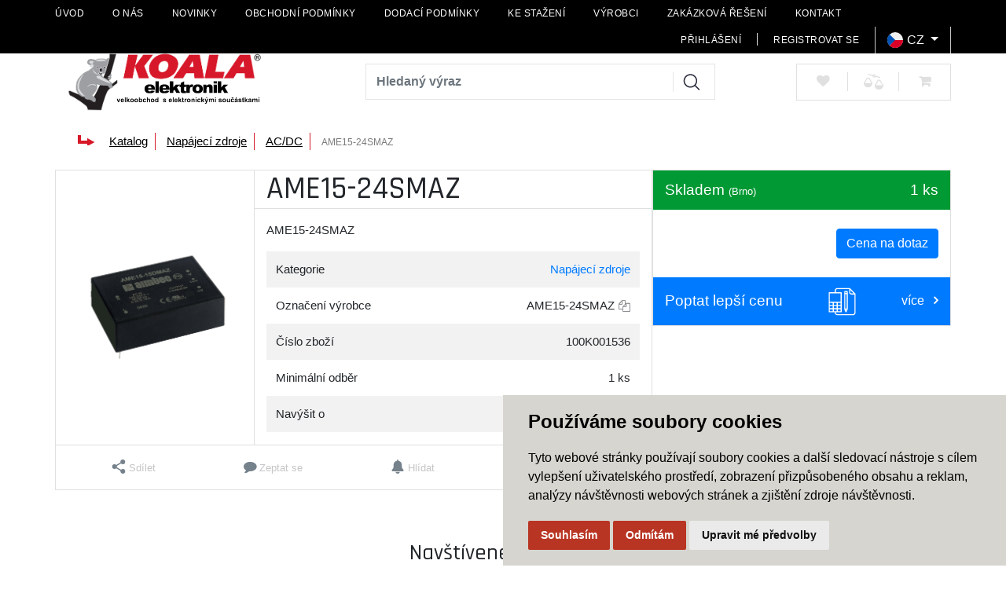

--- FILE ---
content_type: text/html; charset=utf-8
request_url: https://www.koala.cz/z8125-ame15-24smaz
body_size: 25669
content:




<!DOCTYPE html>

<html prefix="og: http://ogp.me/ns# product: http://ogp.me/ns/product# http://ogp.me/ns/fb# article: http://ogp.me/ns/article#" >

<head>
        
            <script>
              dataLayer = [];
            </script>
        
    

<title>AME15-24SMAZ</title>
<meta charset="utf-8">
<meta name="viewport" content="width=device-width, initial-scale=1.0">
<meta http-equiv="Content-Type" content="text/html; charset=utf-8">
<meta name="description" content="AME15-24SMAZ">
<meta name="keywords" content="">
<meta name="author" content="PC HELP, a.s.; (+http://www.pchelp.cz)">
<meta name="robots" content="index, follow" />




<link rel="apple-touch-icon" sizes="180x180" href="/static/_user/favicon/apple-touch-icon.png">
<link rel="icon" type="image/png" sizes="32x32" href="/static/_user/favicon/favicon-32x32.png">
<link rel="icon" type="image/png" sizes="16x16" href="/static/_user/favicon/favicon-16x16.png">
<link rel="manifest" href="/static/_user/site.webmanifest">
<link rel="mask-icon" href="/static/_user/favicon/safari-pinned-tab.svg" color="#5bbad5">
<meta name="msapplication-TileColor" content="#da532c">
<meta name="theme-color" content="#ffffff">


<link rel="stylesheet" href="/static/_user/web007/css/bootstrap.min.css">
<link rel="stylesheet" href="/static/_user/web007/css/bootstrap-grid.min.css">
<link rel="stylesheet" href="/static/_user/web007/css/bootstrap-reboot.min.css">
<link rel="stylesheet" href="/static/_user/web007/css/fontawesome.min.css">
<link rel="stylesheet" href="/static/_user/web007/css/awesome.css">
<link rel="stylesheet" href="/static/_user/web007/css/flaticon.css">



<link rel="stylesheet" href="/static/_user/web007/css/magnific-popup.css"> 
<link rel="stylesheet" href="/static/_user/web007/css/select2.min.css">
<link rel="stylesheet" href="/static/_user/web007/css/nouislider.min.css">
<link rel="stylesheet" href="/static/_user/web007/css/owl.carousel.css">
<link rel="stylesheet" href="/static/_user/web007/css/owl.theme.default.css">
<link rel="stylesheet" type="text/css" media="print" href="/static/_user/style/css/print_default.css">
<link rel="stylesheet" id="google-fonts-1-css" href="https://fonts.googleapis.com/css?family=Rajdhani%3A100%2C100italic%2C200%2C200italic%2C300%2C300italic%2C400%2C400italic%2C500%2C500italic%2C600%2C600italic%2C700%2C700italic%2C800%2C800italic%2C900%2C900italic%7COpen+Sans%3A100%2C100italic%2C200%2C200italic%2C300%2C300italic%2C400%2C400italic%2C500%2C500italic%2C600%2C600italic%2C700%2C700italic%2C800%2C800italic%2C900%2C900italic&amp;ver=5.5.1" type="text/css" media="all">


<link rel="stylesheet" type="text/css" href="/static/_user/web007/css/custom.css?490">

<script src="https://code.jquery.com/jquery-3.3.1.js" integrity="sha256-2Kok7MbOyxpgUVvAk/HJ2jigOSYS2auK4Pfzbm7uH60=" crossorigin="anonymous"></script>
<script src="https://cdnjs.cloudflare.com/ajax/libs/popper.js/1.14.3/umd/popper.min.js" integrity="sha384-ZMP7rVo3mIykV+2+9J3UJ46jBk0WLaUAdn689aCwoqbBJiSnjAK/l8WvCWPIPm49" crossorigin="anonymous"></script>
<script src="https://stackpath.bootstrapcdn.com/bootstrap/4.1.2/js/bootstrap.min.js" integrity="sha384-o+RDsa0aLu++PJvFqy8fFScvbHFLtbvScb8AjopnFD+iEQ7wo/CG0xlczd+2O/em" crossorigin="anonymous"></script>

<script src="/static/_user/web007/js/slick.min.js"></script>
<script src="/static/_user/web007/js/nouislider.min.js"></script>
<script src="/static/_user/web007/js/magnific-popup-1.1.0.js"></script>
<script src="/static/_user/web007/js/select2.full.min.js"></script>
<script src="/static/_user/web007/js/owl.carousel.js"></script>
<script src="/static/_user/web007/js/jquery.matchHeight.js"></script>
<script src="/static/_user/web007/js/nprogress.js"></script>
<script src="/static/_user/web007/js/jquery.hoverIntent.min.js"></script>
<script src="/static/_user/web007/js/waypoints.js"></script>
<script src="/static/_user/web007/js/custom.js"></script>





    <script type="text/javascript" cookie-consent='tracking'>
    (function(w,d,s,l,i){w[l]=w[l]||[];w[l].push({'gtm.start':
    new Date().getTime(),event:'gtm.js'});var f=d.getElementsByTagName(s)[0],
    j=d.createElement(s),dl=l!='dataLayer'?'&l='+l:'';j.async=true;j.src=
    '//www.googletagmanager.com/gtm.js?id='+i+dl;f.parentNode.insertBefore(j,f);
    })(window,document,'script','dataLayer','GTM-KPCLVBC');</script>

    <!-- Global site tag (gtag.js) - Google Analytics -->
    <script type="text/javascript" cookie-consent='tracking'
            src="https://www.googletagmanager.com/gtag/js?id=UA-191708987-1">
    </script>
    <script type="text/javascript" cookie-consent='tracking' > 
      window.dataLayer = window.dataLayer || [];
      function gtag(){dataLayer.push(arguments);}
      gtag('js', new Date());
    
      gtag('config', 'UA-191708987-1');
    </script>
    

<!-- Smartsupp Live Chat script -->
<script type="text/javascript">
var _smartsupp = _smartsupp || {};
_smartsupp.key = 'b014a3653539dd8981d3b1e45ae1254d51dd24cc';
window.smartsupp||(function(d) {
  var s,c,o=smartsupp=function(){ o._.push(arguments)};o._=[];
  s=d.getElementsByTagName('script')[0];c=d.createElement('script');
  c.type='text/javascript';c.charset='utf-8';c.async=true;
  c.src='https://www.smartsuppchat.com/loader.js?';s.parentNode.insertBefore(c,s);
})(document);
</script>


    



<meta property="og:title" content="AME15-24SMAZ" />
<meta property="og:locale" content="cs_cz" />
<meta property="og:site_name" content="Elektronické součástky | Koala Elektronik" />

        
        <meta property="og:type"    content="product.item" />
        <meta property="og:description" content="AME15-24SMAZ" />
        <meta property="og:url" content="https://www.koala.cz/z8125-ame15-24smaz" />
        <meta property="og:image" content="https://www.koala.cz/static/_foto_zbozi/8/1/2/5/100K001536._._.o.png" />
        <meta property="product:retailer_item_id" content="8125" />
        <meta property="product:price:amount"     content="0.0" />
        <meta property="product:price:currency"   content="CZK" />
        <meta property="product:availability"     content="in stock" />
        <meta property="product:condition"        content="new" />
            <meta property="product:brand"        content="AIMTEC" />
            <meta property="product:category"   content="AC/DC" />
            <meta property="product:retailer_group_id" content="110" />


</head>

<body class="is-page-loading">
    

    <noscript><iframe src="//www.googletagmanager.com/ns.html?id=GTM-KPCLVBC"
    height="0" width="0" style="display:none;visibility:hidden"></iframe></noscript>


    <div id="page-loader"></div>
    <div id="theme-container" class="">

    


   
	





<header class="mob-menu d-block d-lg-none">
    <div class="container-fluid mob-menu-inner">
            <div class="row">
                <div class="col-2 kategorie">
                            <button class="navbar-toggler" type="button" data-toggle="collapse" data-target="#navbarSupportedContent" aria-controls="navbarSupportedContent" aria-expanded="false" aria-label="Toggle navigation">
                           <svg xmlns="http://www.w3.org/2000/svg" xml:space="preserve" width="30px" height="30px" version="1.0" style="shape-rendering:geometricPrecision; text-rendering:geometricPrecision; image-rendering:optimizeQuality; fill-rule:evenodd; clip-rule:evenodd"viewBox="0 0 40 40" xmlns:xlink="http://www.w3.org/1999/xlink"> <g id="Layer_x0020_1"> <metadata id="CorelCorpID_0Corel-Layer"/> <rect class="fil0" width="39.688" height="5.7098"/> <rect class="fil0" y="17" width="39.688" height="5.7098"/> <rect class="fil0" y="34" width="39.688" height="5.7098"/> </g></svg>
                           </button>
                           <div class="collapse navbar-collapse" id="navbarSupportedContent">
                            


<div class="footer-menu">
        <h5>O společnosti</h5>
    <ul>
            
            <li class="text-truncate">
                <a href="/" class="nestylovat" >Úvod</a>
            </li>
            
            <li class="text-truncate">
                <a href="/s79-o-nas" class="nestylovat" >O nás</a>
            </li>
            
            <li class="text-truncate">
                <a href="/rskall-" class="nestylovat" >Novinky</a>
            </li>
            
            <li class="text-truncate">
                <a href="/s89-obchodni-podminky" class="nestylovat" >Obchodní podmínky</a>
            </li>
            
            <li class="text-truncate">
                <a href="/s968831-dodaci-podminky" class="nestylovat" >Dodací podmínky</a>
            </li>
            
            <li class="text-truncate">
                <a href="/s968771-ke-stazeni" class="nestylovat" >Ke stažení</a>
            </li>
            
            <li class="text-truncate">
                <a href="/s1275291-vyrobci" class="nestylovat" >Výrobci</a>
            </li>
            
            <li class="text-truncate">
                <a href="/s1238791-zakazkova-reseni" class="nestylovat" >Zakázková řešení</a>
            </li>
            
            <li class="text-truncate">
                <a href="/s99-kontakt" class="nestylovat" >Kontakt</a>
            </li>
    </ul>
</div>

                            <hr>
                            


    <div class="kategorie">
        <nav role="navigation" aria-label="Kategorie">
            <ul>
<li >
<a href="/k85-automatizace">
Automatizace </a>
<ul>
<li >
<a href="/k176-automatizace-jine-prvky-prumyslove-automatizace">
Jiné prvky průmyslové automatizace </a>
</li>
<li >
<a href="/k173-automatizace-komponenty-pro-rizeni">
Komponenty pro řízení </a>
<ul>
<li >
<a href="/k221-automatizace-komponenty-pro-rizeni-casova-rele">
Časová relé </a>
</li>
<li >
<a href="/k220-automatizace-komponenty-pro-rizeni-citace-a-casovace">
Čítače a časovače </a>
</li>
<li >
<a href="/k225-automatizace-komponenty-pro-rizeni-digitalni-panelove-zobrazovace">
Digitální panelové zobrazovače </a>
</li>
<li >
<a href="/k224-automatizace-komponenty-pro-rizeni-elektromery">
Elektroměry </a>
</li>
<li >
<a href="/k222-automatizace-komponenty-pro-rizeni-inteligentni-rele">
Inteligentní relé </a>
</li>
<li >
<a href="/k223-automatizace-komponenty-pro-rizeni-kontrolni-rele">
Kontrolní relé </a>
</li>
<li >
<a href="/k227-automatizace-komponenty-pro-rizeni-ostatni-komponenty-pro-rizeni">
Ostatní komponenty pro řízení </a>
</li>
<li >
<a href="/k226-automatizace-komponenty-pro-rizeni-regulatory-teploty">
Regulátory teploty </a>
</li>
</ul>
</li>
<li >
<a href="/k175-automatizace-prumyslove-komunikacni-site">
Průmyslové komunikační sítě </a>
<ul>
<li >
<a href="/k232-automatizace-prumyslove-komunikacni-site-prumyslovy-ethernet">
Průmyslový ethernet </a>
</li>
</ul>
</li>
<li >
<a href="/k178-automatizace-regulace-a-mereni">
Regulace a měření </a>
<ul>
<li >
<a href="/k236-automatizace-regulace-a-mereni-meteostanice-teplomery-hodiny">
Meteostanice, teploměry, hodiny </a>
</li>
<li >
<a href="/k237-automatizace-regulace-a-mereni-termostaty">
Termostaty </a>
</li>
</ul>
</li>
<li >
<a href="/k179-automatizace-sitove-spinace-a-ochrana">
Síťové spínače a ochrana </a>
<ul>
<li >
<a href="/k238-automatizace-sitove-spinace-a-ochrana-prepetove-ochrany">
Přepěťové ochrany </a>
</li>
</ul>
</li>
<li >
<a href="/k86-automatizace-snimace">
Snímače </a>
<ul>
<li >
<a href="/k218-automatizace-snimace-fotoelektricke-snimace">
Fotoelektrické snímače </a>
</li>
<li >
<a href="/k216-automatizace-snimace-indukcni-snimace">
Indukční snímače </a>
</li>
<li >
<a href="/k217-automatizace-snimace-kapacitni-snimace">
Kapacitní snímače </a>
</li>
<li >
<a href="/k219-automatizace-snimace-ostatni-snimace">
Ostatní snímače </a>
</li>
</ul>
</li>
<li >
<a href="/k174-automatizace-spinace">
Spínače </a>
<ul>
<li >
<a href="/k230-automatizace-spinace-bezpecnostni-spinace">
Bezpečnostní spínače </a>
</li>
<li >
<a href="/k229-automatizace-spinace-koncove-spinace">
Koncové spínače </a>
</li>
<li >
<a href="/k231-automatizace-spinace-ostatni-spinace">
Ostatní spínače </a>
</li>
<li >
<a href="/k228-automatizace-spinace-prumyslove-mikrospinace">
Průmyslové mikrospínače </a>
</li>
</ul>
</li>
<li >
<a href="/k177-automatizace-zabezpecovaci-technika">
Zabezpečovací technika </a>
<ul>
<li >
<a href="/k233-automatizace-zabezpecovaci-technika-detektory">
Detektory </a>
</li>
<li >
<a href="/k234-automatizace-zabezpecovaci-technika-sireny-a-majaky">
Sirény a majáky </a>
</li>
<li >
<a href="/k235-automatizace-zabezpecovaci-technika-zvonky-a-zamky">
Zvonky a zámky </a>
</li>
</ul>
</li>
</ul>
</li>
<li >
<a href="/k93-elektromechanicke-komponenty">
Elektromechanické komponenty </a>
<ul>
<li >
<a href="/k156-elektromechanicke-komponenty-chladice">
Chladiče </a>
</li>
<li >
<a href="/k150-elektromechanicke-komponenty-konektory">
Konektory </a>
<ul>
<li >
<a href="/k27-elektromechanicke-komponenty-konektory-sac-konektory">
SAC konektory </a>
</li>
</ul>
</li>
<li >
<a href="/k154-elektromechanicke-komponenty-pojistky-drzaky-pojistek-jistice">
Pojistky, držáky pojistek, jističe </a>
</li>
<li >
<a href="/k152-elektromechanicke-komponenty-prepinace-a-tlacitka">
Přepínače a tlačítka </a>
</li>
<li >
<a href="/k153-elektromechanicke-komponenty-rele">
Relé </a>
</li>
<li >
<a href="/k151-elektromechanicke-komponenty-svorkovnice">
Svorkovnice </a>
</li>
<li >
<a href="/k155-elektromechanicke-komponenty-ventilatory">
Ventilátory </a>
</li>
</ul>
</li>
<li >
<a href="/k94-kabely">
Kabely </a>
<ul>
<li >
<a href="/k157-kabely-kabely">
Kabely </a>
</li>
<li >
<a href="/k159-kabely-kabely-s-konektory">
Kabely s konektory </a>
</li>
<li >
<a href="/k158-kabely-oznacovani">
Označování </a>
</li>
</ul>
</li>
<li >
<a href="/k88-komunikacni-moduly">
Komunikační moduly </a>
<ul>
<li >
<a href="/k98-komunikacni-moduly-anteny">
Antény </a>
</li>
<li >
<a href="/k99-komunikacni-moduly-bluetooth-moduly">
Bluetooth moduly </a>
</li>
<li >
<a href="/k100-komunikacni-moduly-ethernet-moduly">
Ethernet moduly </a>
</li>
<li >
<a href="/k101-komunikacni-moduly-gps-moduly">
GPS moduly </a>
</li>
<li >
<a href="/k102-komunikacni-moduly-gsm-umts-lte-5g-moduly">
GSM / UMTS / LTE / 5G moduly </a>
</li>
<li >
<a href="/k103-komunikacni-moduly-plc-power-line-communication">
PLC (Power Line Communication) </a>
</li>
<li >
<a href="/k105-komunikacni-moduly-rfid">
RFID </a>
</li>
<li >
<a href="/k104-komunikacni-moduly-rf-moduly">
RF moduly </a>
</li>
<li >
<a href="/k109-komunikacni-moduly-sitove-komponenty">
Síťové komponenty </a>
</li>
<li >
<a href="/k108-komunikacni-moduly-vyvojove-kity-ke-komunikacnim-modulum">
Vývojové kity ke komunikačním modulům </a>
</li>
<li >
<a href="/k106-komunikacni-moduly-wifi-moduly">
WiFi moduly </a>
</li>
<li >
<a href="/k107-komunikacni-moduly-zigbee-moduly">
ZigBee moduly </a>
</li>
</ul>
</li>
<li >
<a href="/k95-krabicky-a-hardware">
Krabičky a hardware </a>
<ul>
<li >
<a href="/k172-krabicky-a-hardware-balici-material">
Balicí materiál </a>
</li>
<li >
<a href="/k164-krabicky-a-hardware-distancni-sloupky">
Distanční sloupky </a>
</li>
<li >
<a href="/k169-krabicky-a-hardware-jine-konstrukcni-prvky">
Jiné konstrukční prvky </a>
</li>
<li >
<a href="/k168-krabicky-a-hardware-kabelove-pruchodky-vyvodky-zaslepky">
Kabelové průchodky, vývodky, záslepky </a>
</li>
<li >
<a href="/k167-krabicky-a-hardware-kabelove-prichytky-listy">
Kabelové příchytky, lišty </a>
</li>
<li >
<a href="/k161-krabicky-a-hardware-kovove-krabicky">
Kovové krabičky </a>
</li>
<li >
<a href="/k171-krabicky-a-hardware-lepici-pasky">
Lepicí pásky </a>
</li>
<li >
<a href="/k166-krabicky-a-hardware-ochrana-kabelu-chranicky-spiraly-a-drzaky">
Ochrana kabelů, chráničky, spirály a držáky </a>
</li>
<li >
<a href="/k160-krabicky-a-hardware-plastove-krabicky">
Plastové krabičky </a>
</li>
<li >
<a href="/k162-krabicky-a-hardware-prislusenstvi-ke-krabickam">
Příslušenství ke krabičkám </a>
</li>
<li >
<a href="/k170-krabicky-a-hardware-smrstovaci-buzirky">
Smršťovací bužírky </a>
</li>
<li >
<a href="/k165-krabicky-a-hardware-stahovaci-pasky-a-drzaky-stahovacich-pasku">
Stahovací pásky a držáky stahovacích pásků </a>
</li>
<li >
<a href="/k163-krabicky-a-hardware-sroubky-matice-podlozky">
Šroubky, matice, podložky </a>
</li>
</ul>
</li>
<li >
<a href="/k89-napajeci-zdroje">
Napájecí zdroje </a>
<ul>
<li >
<a href="/k110-napajeci-zdroje-ac-dc">
AC/DC </a>
<ul>
<li >
<a href="/k184-napajeci-zdroje-ac-dc-ac-dc-do-dps">
AC/DC do DPS </a>
</li>
<li >
<a href="/k182-napajeci-zdroje-ac-dc-ac-dc-externi">
AC/DC externí </a>
</li>
<li >
<a href="/k183-napajeci-zdroje-ac-dc-ac-dc-montazni-instalace">
AC/DC montážní instalace </a>
</li>
<li >
<a href="/k185-napajeci-zdroje-ac-dc-ac-dc-na-din-listu">
AC/DC na DIN lištu </a>
</li>
<li >
<a href="/k180-napajeci-zdroje-ac-dc-ac-dc-ostatni">
AC/DC ostatní </a>
</li>
<li >
<a href="/k12-napajeci-zdroje-ac-dc-high-voltage-ac-dc">
High Voltage AC-DC </a>
</li>
<li >
<a href="/k186-napajeci-zdroje-ac-dc-led-zdroje">
LED zdroje </a>
</li>
<li >
<a href="/k187-napajeci-zdroje-ac-dc-ostatni-ac-dc-menice-a-prislusenstvi">
Ostatní AC/DC měniče a příslušenství </a>
</li>
</ul>
</li>
<li >
<a href="/k111-napajeci-zdroje-dc-dc-menice">
DC/DC měniče </a>
<ul>
<li >
<a href="/k188-napajeci-zdroje-dc-dc-menice-dc-dc-do-dps">
DC/DC do DPS </a>
</li>
<li >
<a href="/k334-napajeci-zdroje-dc-dc-menice-dc-dc-montazni-instalace">
DC/DC montážní instalace </a>
</li>
<li >
<a href="/k189-napajeci-zdroje-dc-dc-menice-dc-dc-na-din-listu">
DC/DC na DIN lištu </a>
</li>
<li >
<a href="/k11-napajeci-zdroje-dc-dc-menice-high-voltage-dc-dc">
High Voltage DC-DC </a>
</li>
</ul>
</li>
<li >
<a href="/k113-napajeci-zdroje-laboratorni-zdroje">
Laboratorní zdroje </a>
<ul>
<li >
<a href="/k194-napajeci-zdroje-laboratorni-zdroje-jine-laboratorni-zdroje">
Jiné laboratorní zdroje </a>
</li>
<li >
<a href="/k192-napajeci-zdroje-laboratorni-zdroje-stolni-laboratorni-zdroje">
Stolní laboratorní zdroje </a>
</li>
<li >
<a href="/k193-napajeci-zdroje-laboratorni-zdroje-zdroje-do-racku">
Zdroje do racku </a>
</li>
</ul>
</li>
<li >
<a href="/k112-napajeci-zdroje-napetove-menice">
Napěťové měniče </a>
<ul>
<li >
<a href="/k191-napajeci-zdroje-napetove-menice-ac-ac-napetove-menice">
AC/AC napěťové měniče </a>
</li>
<li >
<a href="/k190-napajeci-zdroje-napetove-menice-dc-ac-napetove-menice">
DC/AC napěťové měniče </a>
</li>
</ul>
</li>
</ul>
</li>
<li >
<a href="/k96-nezarazene-produkty">
Nezařazené produkty </a>
</li>
<li >
<a href="/k97-novinky-skladem">
Novinky skladem </a>
</li>
<li >
<a href="/k91-optoelektronika-a-zvuk">
Optoelektronika a zvuk </a>
<ul>
<li >
<a href="/k132-optoelektronika-a-zvuk-displeje">
Displeje </a>
<ul>
<li >
<a href="/k328-optoelektronika-a-zvuk-displeje-displeje-a-moduly-lcd">
Displeje a moduly LCD </a>
</li>
<li >
<a href="/k331-optoelektronika-a-zvuk-displeje-displeje-e-paper">
Displeje e-Paper </a>
</li>
<li >
<a href="/k327-optoelektronika-a-zvuk-displeje-displeje-led">
Displeje LED </a>
</li>
<li >
<a href="/k332-optoelektronika-a-zvuk-displeje-jine-displeje">
Jiné displeje </a>
</li>
<li >
<a href="/k330-optoelektronika-a-zvuk-displeje-oled-moduly">
OLED moduly </a>
</li>
<li >
<a href="/k333-optoelektronika-a-zvuk-displeje-prislusenstvi-k-displejum">
Příslušenství k displejům </a>
</li>
<li >
<a href="/k329-optoelektronika-a-zvuk-displeje-tft-moduly">
TFT moduly </a>
</li>
</ul>
</li>
<li >
<a href="/k135-optoelektronika-a-zvuk-kamery">
Kamery </a>
</li>
<li >
<a href="/k133-optoelektronika-a-zvuk-komponenty-pro-optokabely">
Komponenty pro optokabely </a>
</li>
<li >
<a href="/k131-optoelektronika-a-zvuk-led-diody">
LED diody </a>
<ul>
<li >
<a href="/k324-optoelektronika-a-zvuk-led-diody-laserove-diody">
Laserové diody </a>
</li>
<li >
<a href="/k322-optoelektronika-a-zvuk-led-diody-led-bars-bargraf-indikatory-a-jine">
LED bars, bargraf, indikátory a jiné </a>
</li>
<li >
<a href="/k319-optoelektronika-a-zvuk-led-diody-led-diody-blikajici">
LED diody blikající </a>
</li>
<li >
<a href="/k320-optoelektronika-a-zvuk-led-diody-led-diody-s-rezistorem">
LED diody s rezistorem </a>
</li>
<li >
<a href="/k318-optoelektronika-a-zvuk-led-diody-led-diody-standardni">
LED diody standardní </a>
</li>
<li >
<a href="/k321-optoelektronika-a-zvuk-led-diody-led-diody-vykonove">
LED diody výkonové </a>
</li>
<li >
<a href="/k323-optoelektronika-a-zvuk-led-diody-led-ultrafialove-a-infracervene">
LED ultrafialové a infračervené </a>
</li>
<li >
<a href="/k325-optoelektronika-a-zvuk-led-diody-led-zarovky">
LED žárovky </a>
</li>
<li >
<a href="/k326-optoelektronika-a-zvuk-led-diody-prislusenstvi-k-led-diodam">
Příslušenství k LED diodám </a>
</li>
</ul>
</li>
<li >
<a href="/k138-optoelektronika-a-zvuk-menice-a-bzucaky">
Měniče a bzučáky </a>
</li>
<li >
<a href="/k140-optoelektronika-a-zvuk-mikrofony">
Mikrofony </a>
</li>
<li >
<a href="/k134-optoelektronika-a-zvuk-opticke-moduly">
Optické moduly </a>
</li>
<li >
<a href="/k130-optoelektronika-a-zvuk-opticke-senzory">
Optické senzory </a>
<ul>
<li >
<a href="/k310-optoelektronika-a-zvuk-opticke-senzory-fotodiody">
Fotodiody </a>
</li>
<li >
<a href="/k316-optoelektronika-a-zvuk-opticke-senzory-fotoodpory">
Fotoodpory </a>
</li>
<li >
<a href="/k311-optoelektronika-a-zvuk-opticke-senzory-infra-fototranzistory">
Infra fototranzistory </a>
</li>
<li >
<a href="/k312-optoelektronika-a-zvuk-opticke-senzory-infra-prijimace">
Infra přijímače </a>
</li>
<li >
<a href="/k313-optoelektronika-a-zvuk-opticke-senzory-irda-prvky">
IrDA prvky </a>
</li>
<li >
<a href="/k315-optoelektronika-a-zvuk-opticke-senzory-optocleny-reflexni">
Optočleny reflexní </a>
</li>
<li >
<a href="/k314-optoelektronika-a-zvuk-opticke-senzory-optocleny-sterbinove">
Optočleny štěrbinové </a>
</li>
<li >
<a href="/k317-optoelektronika-a-zvuk-opticke-senzory-pir-senzory">
PIR senzory </a>
</li>
</ul>
</li>
<li >
<a href="/k129-optoelektronika-a-zvuk-optocleny">
Optočleny </a>
</li>
<li >
<a href="/k137-optoelektronika-a-zvuk-prislusenstvi-k-reproduktorum">
Příslušenství k reproduktorům </a>
</li>
<li >
<a href="/k139-optoelektronika-a-zvuk-sireny-a-reproduktory">
Sirény a reproduktory </a>
</li>
</ul>
</li>
<li >
<a href="/k87-ostatni">
Ostatní </a>
<ul>
<li >
<a href="/k17-ostatni-displeje">
Displeje </a>
<ul>
<li >
<a href="/k66-ostatni-displeje-epaper-epd">
EPAPER/EPD </a>
</li>
</ul>
</li>
<li >
<a href="/k18-ostatni-kabely-a-konektory">
Kabely a Konektory </a>
<ul>
<li >
<a href="/k51-ostatni-kabely-a-konektory-bc-konektory">
BC konektory </a>
</li>
<li >
<a href="/k38-ostatni-kabely-a-konektory-kabelaz-pro-ridici-systemy">
Kabeláž pro řídicí systémy </a>
</li>
<li >
<a href="/k25-ostatni-kabely-a-konektory-konektory-na-desky-pl-spoju">
Konektory na desky pl.spojů </a>
</li>
<li >
<a href="/k26-ostatni-kabely-a-konektory-konektory-pro-apl-budov-led">
Konektory pro apl.budov,LED </a>
</li>
<li >
<a href="/k33-ostatni-kabely-a-konektory-konektory-pro-vykon-elektron">
Konektory pro výkon.elektron. </a>
</li>
<li >
<a href="/k72-ostatni-kabely-a-konektory-krabicky-a-pouzdra">
Krabičky a pouzdra </a>
</li>
<li >
<a href="/k31-ostatni-kabely-a-konektory-new-energies">
NEW ENERGIES </a>
</li>
<li >
<a href="/k29-ostatni-kabely-a-konektory-pruzinove-svorky">
Pružinové svorky </a>
</li>
<li >
<a href="/k34-ostatni-kabely-a-konektory-rozvadece-prislusenstvi">
Rozváděče - příslušenství </a>
</li>
<li >
<a href="/k28-ostatni-kabely-a-konektory-sac-kabely">
SAC kabely- </a>
</li>
<li >
<a href="/k36-ostatni-kabely-a-konektory-svorky-na-kabelova-oka">
Svorky na kabelová oka </a>
</li>
<li >
<a href="/k35-ostatni-kabely-a-konektory-svorky-pro-prum-reseni">
Svorky pro prům.řešení </a>
</li>
<li >
<a href="/k30-ostatni-kabely-a-konektory-sroubove-svorky">
Šroubové svorky </a>
</li>
<li >
<a href="/k37-ostatni-kabely-a-konektory-tool-fox">
TOOL fox </a>
</li>
<li >
<a href="/k32-ostatni-kabely-a-konektory-znacici-material">
Značicí materiál </a>
</li>
</ul>
</li>
<li >
<a href="/k23-ostatni-konstrukcni-reseni">
Konstrukční řešení </a>
<ul>
<li >
<a href="/k22-ostatni-konstrukcni-reseni-klavesnice">
Klávesnice </a>
</li>
<li >
<a href="/k42-ostatni-konstrukcni-reseni-pouzdra-elektroniky">
Pouzdra elektroniky </a>
</li>
<li >
<a href="/k43-ostatni-konstrukcni-reseni-prepetove-ochrany-pro-data">
Přepěťové ochrany pro data </a>
</li>
<li >
<a href="/k44-ostatni-konstrukcni-reseni-prepetove-ochrany-pro-mar">
Přepěťové ochrany pro MaR </a>
</li>
<li >
<a href="/k45-ostatni-konstrukcni-reseni-prevodniky-analog-signalu">
Převodníky analog.signálů </a>
</li>
<li >
<a href="/k21-ostatni-konstrukcni-reseni-rele-spinace">
Relé & Spínače </a>
<ul>
<li >
<a href="/k47-ostatni-konstrukcni-reseni-rele-spinace-rele-bezpecnostni-safety">
Relé - Bezpečnostní & Safety </a>
</li>
<li >
<a href="/k46-ostatni-konstrukcni-reseni-rele-spinace-rele-elektro-mechanicka">
Relé - Elektro-Mechanická </a>
</li>
<li >
<a href="/k53-ostatni-konstrukcni-reseni-rele-spinace-spinace-dotykove">
Spínače - Dotykové </a>
</li>
</ul>
</li>
</ul>
</li>
<li >
<a href="/k6-ostatni-napajeci-zdroje">
Napájecí zdroje </a>
<ul>
<li >
<a href="/k8-ostatni-napajeci-zdroje-ac-dc-menice">
AC DC měniče </a>
</li>
<li >
<a href="/k10-ostatni-napajeci-zdroje-ac-led-menice">
AC LED měniče </a>
</li>
<li >
<a href="/k7-ostatni-napajeci-zdroje-dc-dc-menice">
DC DC měniče </a>
</li>
<li >
<a href="/k9-ostatni-napajeci-zdroje-dc-led-menice">
DC LED měniče </a>
</li>
<li >
<a href="/k39-ostatni-napajeci-zdroje-emc-reseni">
EMC řešení </a>
</li>
<li >
<a href="/k41-ostatni-napajeci-zdroje-jistice">
Jističe </a>
</li>
<li >
<a href="/k75-ostatni-napajeci-zdroje-pojistky">
Pojistky </a>
<ul>
<li >
<a href="/k81-ostatni-napajeci-zdroje-pojistky-automobilove-pojistky-nozoveho-typu">
Automobilové pojistky nožového typu </a>
</li>
<li >
<a href="/k82-ostatni-napajeci-zdroje-pojistky-drzaky-pojistek">
Držáky pojistek </a>
</li>
<li >
<a href="/k83-ostatni-napajeci-zdroje-pojistky-jistice">
Jističe </a>
</li>
<li >
<a href="/k79-ostatni-napajeci-zdroje-pojistky-pojistky-smd">
Pojistky SMD </a>
</li>
<li >
<a href="/k80-ostatni-napajeci-zdroje-pojistky-pojistky-standardni">
Pojistky standardní </a>
</li>
<li >
<a href="/k78-ostatni-napajeci-zdroje-pojistky-subminiaturni-pojistkove-vlozky">
Subminiaturní pojistkové vložky </a>
</li>
<li >
<a href="/k76-ostatni-napajeci-zdroje-pojistky-tepelne-vypinaci-pojistky-termostaty">
Tepelné vypínací pojistky/termostaty </a>
</li>
<li >
<a href="/k77-ostatni-napajeci-zdroje-pojistky-vicenasobne-spinace-ptc">
Vícenásobné spínače/PTC </a>
</li>
</ul>
</li>
<li >
<a href="/k40-ostatni-napajeci-zdroje-ups">
UPS </a>
</li>
</ul>
</li>
<li >
<a href="/k19-ostatni-pasivni-soucastky">
Pasivní součástky </a>
<ul>
<li >
<a href="/k65-ostatni-pasivni-soucastky-indukcnosti">
Indukčnosti </a>
</li>
<li >
<a href="/k64-ostatni-pasivni-soucastky-kondenzatory">
Kondenzátory </a>
</li>
<li >
<a href="/k54-ostatni-pasivni-soucastky-rezistory">
Rezistory </a>
</li>
</ul>
</li>
<li >
<a href="/k20-ostatni-polovodice">
Polovodiče </a>
<ul>
<li >
<a href="/k52-ostatni-polovodice-ic-zdroje-referencniho-napeti">
IC - Zdroje referenčního napětí </a>
</li>
</ul>
</li>
</ul>
</li>
<li >
<a href="/k92-pasivni-soucastky">
Pasivní součástky </a>
<ul>
<li >
<a href="/k142-pasivni-soucastky-enkodery">
Enkodéry </a>
</li>
<li >
<a href="/k148-pasivni-soucastky-filtry">
Filtry </a>
<ul>
<li >
<a href="/k13-pasivni-soucastky-filtry-emi-rfi-filtry-lc-rc-obvody">
EMI/RFI filtry (LC, RC obvody) </a>
</li>
<li >
<a href="/k302-pasivni-soucastky-filtry-feritova-jadra-pro-kabely-a-vodice">
Feritová jádra pro kabely a vodiče </a>
</li>
<li >
<a href="/k300-pasivni-soucastky-filtry-ferrite-beads">
Ferrite Beads </a>
</li>
<li >
<a href="/k303-pasivni-soucastky-filtry-filtry-pro-vf-obvody">
Filtry pro vf obvody </a>
</li>
<li >
<a href="/k299-pasivni-soucastky-filtry-sitove-filtry">
Síťové filtry </a>
</li>
</ul>
</li>
<li >
<a href="/k147-pasivni-soucastky-indukcnosti">
Indukčnosti </a>
<ul>
<li >
<a href="/k292-pasivni-soucastky-indukcnosti-civky">
Cívky </a>
</li>
<li >
<a href="/k296-pasivni-soucastky-indukcnosti-civky-pro-bezdratove-nabijeni">
Cívky pro bezdrátové nabíjení </a>
</li>
<li >
<a href="/k298-pasivni-soucastky-indukcnosti-ferity-a-prislusenstvi">
Ferity a příslušenství </a>
</li>
<li >
<a href="/k295-pasivni-soucastky-indukcnosti-merici-transformatory-proudu">
Měřicí transformátory proudu </a>
</li>
<li >
<a href="/k297-pasivni-soucastky-indukcnosti-ostatni-indukcnosti">
Ostatní indukčnosti </a>
</li>
<li >
<a href="/k294-pasivni-soucastky-indukcnosti-proudove-kompenzovane-tlumivky">
Proudově kompenzované tlumivky </a>
</li>
<li >
<a href="/k293-pasivni-soucastky-indukcnosti-tlumivky">
Tlumivky </a>
</li>
</ul>
</li>
<li >
<a href="/k144-pasivni-soucastky-kondenzatory">
Kondenzátory </a>
<ul>
<li >
<a href="/k282-pasivni-soucastky-kondenzatory-kapacitni-trimry">
Kapacitní trimry </a>
</li>
<li >
<a href="/k280-pasivni-soucastky-kondenzatory-kondenzatory-elektrolyticke">
Kondenzátory elektrolytické </a>
</li>
<li >
<a href="/k274-pasivni-soucastky-kondenzatory-kondenzatory-foliove">
Kondenzátory fóliové </a>
</li>
<li >
<a href="/k273-pasivni-soucastky-kondenzatory-kondenzatory-keramicke">
Kondenzátory keramické </a>
</li>
<li >
<a href="/k279-pasivni-soucastky-kondenzatory-kondenzatory-tantalove">
Kondenzátory tantalové </a>
</li>
<li >
<a href="/k281-pasivni-soucastky-kondenzatory-superkondenzatory">
Superkondenzátory </a>
</li>
</ul>
</li>
<li >
<a href="/k145-pasivni-soucastky-krystaly-a-oscilatory">
Krystaly a oscilátory </a>
<ul>
<li >
<a href="/k286-pasivni-soucastky-krystaly-a-oscilatory-keramicke-rezonatory">
Keramické rezonátory </a>
</li>
<li >
<a href="/k285-pasivni-soucastky-krystaly-a-oscilatory-krystalove-oscilatory">
Krystalové oscilátory </a>
</li>
<li >
<a href="/k283-pasivni-soucastky-krystaly-a-oscilatory-krystaly">
Krystaly </a>
</li>
<li >
<a href="/k284-pasivni-soucastky-krystaly-a-oscilatory-prislusenstvi-ke-krystalum">
Příslušenství ke krystalům </a>
</li>
</ul>
</li>
<li >
<a href="/k149-pasivni-soucastky-pasivni-senzory">
Pasivní senzory </a>
<ul>
<li >
<a href="/k305-pasivni-soucastky-pasivni-senzory-ntc-termistory">
NTC termistory </a>
</li>
<li >
<a href="/k309-pasivni-soucastky-pasivni-senzory-ostatni-pasivni-senzory">
Ostatní pasivní senzory </a>
</li>
<li >
<a href="/k304-pasivni-soucastky-pasivni-senzory-ptc-termistory">
PTC termistory </a>
</li>
<li >
<a href="/k306-pasivni-soucastky-pasivni-senzory-senzory-platinove">
Senzory platinové </a>
</li>
<li >
<a href="/k308-pasivni-soucastky-pasivni-senzory-senzory-tlaku-pasivni">
Senzory tlaku pasivní </a>
</li>
<li >
<a href="/k307-pasivni-soucastky-pasivni-senzory-senzory-vlhkosti">
Senzory vlhkosti </a>
</li>
</ul>
</li>
<li >
<a href="/k141-pasivni-soucastky-rezistory">
Rezistory </a>
<ul>
<li >
<a href="/k270-pasivni-soucastky-rezistory-odporove-trimry">
Odporové trimry </a>
</li>
<li >
<a href="/k215-pasivni-soucastky-rezistory-ostatni-rezistory">
Ostatní rezistory </a>
</li>
<li >
<a href="/k272-pasivni-soucastky-rezistory-potenciometry">
Potenciometry </a>
</li>
<li >
<a href="/k271-pasivni-soucastky-rezistory-prislusenstvi-k-odporovym-trimrum">
Příslušenství k odporovým trimrům </a>
</li>
<li >
<a href="/k269-pasivni-soucastky-rezistory-rezistorove-site">
Rezistorové sítě </a>
</li>
<li >
<a href="/k212-pasivni-soucastky-rezistory-rezistory-smd">
Rezistory SMD </a>
</li>
<li >
<a href="/k213-pasivni-soucastky-rezistory-rezistory-vyvodove">
Rezistory vývodové </a>
</li>
</ul>
</li>
<li >
<a href="/k146-pasivni-soucastky-transformatory">
Transformátory </a>
<ul>
<li >
<a href="/k288-pasivni-soucastky-transformatory-audio-transformatory">
Audio transformátory </a>
</li>
<li >
<a href="/k291-pasivni-soucastky-transformatory-ostatni-transformatory">
Ostatní transformátory </a>
</li>
<li >
<a href="/k289-pasivni-soucastky-transformatory-pulzni-transformatory">
Pulzní transformátory </a>
</li>
<li >
<a href="/k290-pasivni-soucastky-transformatory-transformatory-pro-spinane-zdroje">
Transformátory pro spínané zdroje </a>
</li>
<li >
<a href="/k287-pasivni-soucastky-transformatory-vykonove-transformatory">
Výkonové transformátory </a>
</li>
</ul>
</li>
<li >
<a href="/k143-pasivni-soucastky-varistory">
Varistory </a>
</li>
</ul>
</li>
<li >
<a href="/k90-polovodice">
Polovodiče </a>
<ul>
<li >
<a href="/k119-polovodice-analogove-integrovane-obvody">
Analogové integrované obvody </a>
<ul>
<li >
<a href="/k209-polovodice-analogove-integrovane-obvody-analogove-multiplexery">
Analogové multiplexery </a>
</li>
<li >
<a href="/k206-polovodice-analogove-integrovane-obvody-audio-a-video-obvody">
Audio a video obvody </a>
</li>
<li >
<a href="/k207-polovodice-analogove-integrovane-obvody-budice">
Budiče </a>
</li>
<li >
<a href="/k205-polovodice-analogove-integrovane-obvody-casovace-a-spinace">
Časovače a spínače </a>
</li>
<li >
<a href="/k208-polovodice-analogove-integrovane-obvody-obvody-pro-telekom-a-datakom">
Obvody pro telekom a datakom </a>
</li>
<li >
<a href="/k204-polovodice-analogove-integrovane-obvody-operacni-zesilovace-a-komparatory">
Operační zesilovače a komparátory </a>
<ul>
<li >
<a href="/k211-polovodice-analogove-integrovane-obvody-operacni-zesilovace-a-komparatory-operacni-zesilovace-standardni">
Operační zesilovače standardní </a>
</li>
</ul>
</li>
<li >
<a href="/k210-polovodice-analogove-integrovane-obvody-ostatni-analogove-obvody">
Ostatní analogové obvody </a>
</li>
</ul>
</li>
<li >
<a href="/k118-polovodice-diaky">
Diaky </a>
</li>
<li >
<a href="/k114-polovodice-diody">
Diody </a>
<ul>
<li >
<a href="/k198-polovodice-diody-diody-schottky">
Diody Schottky </a>
</li>
<li >
<a href="/k196-polovodice-diody-diody-spinaci">
Diody spínací </a>
</li>
<li >
<a href="/k195-polovodice-diody-diody-usmernovaci">
Diody usměrňovací </a>
</li>
<li >
<a href="/k199-polovodice-diody-diody-zenerovy">
Diody Zenerovy </a>
</li>
<li >
<a href="/k201-polovodice-diody-jine-diody">
Jiné diody </a>
</li>
<li >
<a href="/k200-polovodice-diody-tranzily">
Tranzily </a>
</li>
<li >
<a href="/k197-polovodice-diody-usmernovaci-mustky">
Usměrňovací můstky </a>
</li>
</ul>
</li>
<li >
<a href="/k127-polovodice-integrovane-obvody-mixed-signal">
Integrované obvody - mixed signal </a>
<ul>
<li >
<a href="/k260-polovodice-integrovane-obvody-mixed-signal-a-d-prevodniky">
A/D převodníky </a>
</li>
<li >
<a href="/k261-polovodice-integrovane-obvody-mixed-signal-d-a-prevodniky">
D/A převodníky </a>
</li>
<li >
<a href="/k262-polovodice-integrovane-obvody-mixed-signal-ostatni-prevodniky">
Ostatní převodníky </a>
</li>
</ul>
</li>
<li >
<a href="/k120-polovodice-integrovane-obvody-pro-napajeni">
Integrované obvody pro napájení </a>
<ul>
<li >
<a href="/k239-polovodice-integrovane-obvody-pro-napajeni-linearni-regulatory-napeti">
Lineární regulátory napětí </a>
</li>
<li >
<a href="/k240-polovodice-integrovane-obvody-pro-napajeni-napetove-reference">
Napěťové reference </a>
</li>
<li >
<a href="/k241-polovodice-integrovane-obvody-pro-napajeni-obvody-pro-nabijecky">
Obvody pro nabíječky </a>
</li>
<li >
<a href="/k242-polovodice-integrovane-obvody-pro-napajeni-spinane-regulatory-napeti">
Spínané regulátory napětí </a>
</li>
</ul>
</li>
<li >
<a href="/k121-polovodice-logicke-integrovane-obvody">
Logické integrované obvody </a>
<ul>
<li >
<a href="/k244-polovodice-logicke-integrovane-obvody-hradlova-pole">
Hradlová pole </a>
</li>
<li >
<a href="/k245-polovodice-logicke-integrovane-obvody-ostatni-logicke-integrovane-obvody">
Ostatní logické integrované obvody </a>
</li>
<li >
<a href="/k243-polovodice-logicke-integrovane-obvody-standardni-logicke-obvody">
Standardní logické obvody </a>
</li>
</ul>
</li>
<li >
<a href="/k123-polovodice-mikrokontrolery-a-mikroprocesory">
Mikrokontroléry a mikroprocesory </a>
<ul>
<li >
<a href="/k255-polovodice-mikrokontrolery-a-mikroprocesory-digitalne-signalove-procesory-a-rizeni-dsp-dsc">
Digitálně signálové procesory a řízení (DSP,DSC) </a>
</li>
<li >
<a href="/k252-polovodice-mikrokontrolery-a-mikroprocesory-mikrokontrolery">
Mikrokontroléry </a>
</li>
<li >
<a href="/k253-polovodice-mikrokontrolery-a-mikroprocesory-mikrokontrolery-pro-specificke-aplikace">
Mikrokontroléry pro specifické aplikace </a>
</li>
<li >
<a href="/k254-polovodice-mikrokontrolery-a-mikroprocesory-mikroprocesory">
Mikroprocesory </a>
</li>
</ul>
</li>
<li >
<a href="/k126-polovodice-ostatni-digitalni-integrovane-obvody">
Ostatní digitální integrované obvody </a>
</li>
<li >
<a href="/k122-polovodice-pameti">
Paměti </a>
<ul>
<li >
<a href="/k335-polovodice-pameti-ostatni">
Ostatní </a>
</li>
<li >
<a href="/k248-polovodice-pameti-pameti-eeprom">
Paměti EEPROM </a>
</li>
<li >
<a href="/k247-polovodice-pameti-pameti-eprom">
Paměti EPROM </a>
</li>
<li >
<a href="/k250-polovodice-pameti-pameti-flash">
Paměti FLASH </a>
</li>
<li >
<a href="/k251-polovodice-pameti-pameti-fram">
Paměti FRAM </a>
</li>
<li >
<a href="/k246-polovodice-pameti-pameti-sram">
Paměti SRAM </a>
</li>
</ul>
</li>
<li >
<a href="/k125-polovodice-podpurne-integrovane-obvody">
Podpůrné integrované obvody </a>
<ul>
<li >
<a href="/k257-polovodice-podpurne-integrovane-obvody-integrovane-obvody-rozhrani">
Integrované obvody rozhraní </a>
</li>
<li >
<a href="/k258-polovodice-podpurne-integrovane-obvody-integrovane-obvody-rtc">
Integrované obvody RTC </a>
</li>
<li >
<a href="/k259-polovodice-podpurne-integrovane-obvody-integrovane-obvody-watch-dog">
Integrované obvody Watch Dog </a>
</li>
<li >
<a href="/k256-polovodice-podpurne-integrovane-obvody-periferni-integrovane-obvody">
Periferní integrované obvody </a>
</li>
</ul>
</li>
<li >
<a href="/k128-polovodice-senzory">
Senzory </a>
<ul>
<li >
<a href="/k265-polovodice-senzory-hmotnostni-a-kapalinove-prutokomery">
Hmotnostní a kapalinové průtokoměry </a>
</li>
<li >
<a href="/k268-polovodice-senzory-ostatni-senzory">
Ostatní senzory </a>
</li>
<li >
<a href="/k266-polovodice-senzory-senzory-plynu">
Senzory plynů </a>
</li>
<li >
<a href="/k264-polovodice-senzory-senzory-tlaku">
Senzory tlaku </a>
</li>
<li >
<a href="/k263-polovodice-senzory-senzory-vlhkosti-a-teploty">
Senzory vlhkosti a teploty </a>
</li>
<li >
<a href="/k267-polovodice-senzory-snimace-polohy-uhel-linearni-mereni-polohy">
Snímače polohy - úhel, lineární měření polohy </a>
</li>
</ul>
</li>
<li >
<a href="/k115-polovodice-tranzistory">
Tranzistory </a>
<ul>
<li >
<a href="/k202-polovodice-tranzistory-tranzistory-bipolarni">
Tranzistory bipolární </a>
</li>
<li >
<a href="/k203-polovodice-tranzistory-tranzistory-unipolarni">
Tranzistory unipolární </a>
</li>
</ul>
</li>
<li >
<a href="/k117-polovodice-triaky">
Triaky </a>
</li>
<li >
<a href="/k116-polovodice-tyristory">
Tyristory </a>
</li>
<li >
<a href="/k124-polovodice-vyvojove-prostredky">
Vývojové prostředky </a>
</li>
</ul>
</li>
</ul>
        </nav>
    </div>

                          </div>
                </div>
                <div class="col-6 mob_logo">
                    <a href="/">
                        <svg xmlns="http://www.w3.org/2000/svg" xml:space="preserve" width="100%" height="100%" version="1.0" style="shape-rendering:geometricPrecision; text-rendering:geometricPrecision; image-rendering:optimizeQuality; fill-rule:evenodd; clip-rule:evenodd"viewBox="0 0 455 72" xmlns:xlink="http://www.w3.org/1999/xlink"> <defs> <style type="text/css"><![CDATA[ .lfil3{fill:#FEFEFE}.lfil2{fill:#E3E3E3}.lfil1{fill:#A8A8A9}.lfil0{fill:#2B2A29}.lfil4{fill:white}]]> </style> </defs> <g id="Layer_x0020_1"> <metadata id="CorelCorpID_0Corel-Layer"/> <g id="_478135328"> <path class="lfil0" d="M52 0c3,0 5,0 8,0 -2,9 -5,17 -7,25 -1,3 -1,6 -2,9 -2,-1 -5,-3 -7,-4 1,-3 3,-7 4,-12 1,-4 2,-7 3,-11 1,-3 1,-5 1,-7 0,0 0,0 0,0zm4 37c2,-2 3,-3 5,-4 0,1 0,2 0,4 -2,1 -4,3 -5,4 0,0 -2,-3 -2,-3 0,0 2,-1 2,-1 0,0 0,0 0,0zm-56 10c0,-1 1,-1 3,0 3,1 7,3 11,4 4,2 8,4 13,6 0,1 1,1 1,1 2,-1 3,-3 4,-4 2,-4 5,-9 7,-15 3,-1 5,-1 8,0 2,0 4,1 5,3 0,0 1,0 1,1 -2,1 -3,3 -4,4 -1,2 -2,3 -3,5 0,2 -1,4 -2,6 -1,4 -2,8 -3,12 -6,0 -11,0 -17,0 0,-3 -1,-5 -3,-6 -3,-2 -6,-4 -9,-7 -4,-2 -7,-4 -10,-5 -1,0 -2,-5 -2,-5 0,0 0,0 0,0z"/> <path class="lfil1" d="M53 25c2,1 1,2 1,2 0,1 0,1 0,1 0,1 0,2 -1,2 1,1 0,2 0,2 -1,0 -1,0 -2,0 0,0 0,0 -1,0 0,0 0,-1 0,-1 1,0 1,-1 1,-1 0,0 -1,0 -1,0 0,0 0,-1 0,-1 0,0 1,0 1,0 0,-1 0,-1 0,-1 0,0 0,-1 0,-1 0,0 1,0 1,-1 0,0 0,0 0,0 0,0 1,-1 1,-1 0,0 0,0 0,0zm-19 -17c0,-1 0,-1 1,-1 0,0 0,0 0,0 0,0 0,0 1,-1 0,0 0,1 0,1 0,-1 1,-1 2,-1 0,0 0,0 0,0 0,0 1,0 1,0 0,0 1,0 1,0 0,0 1,0 2,0 0,0 0,0 0,0 0,0 0,0 0,0 1,0 2,0 2,0 0,0 1,0 1,0 0,0 -1,0 0,0 0,0 0,0 0,0 0,0 0,0 1,0 -1,0 0,0 0,0 0,0 0,1 0,0 0,0 1,1 1,1 0,0 0,0 0,0 0,0 0,-1 1,-1 -1,1 -1,1 0,1 0,0 0,0 0,0 1,-2 2,-2 3,-2 0,1 0,2 -1,4 -1,2 -2,5 -2,8 -1,2 -2,4 -2,7 -1,0 -2,1 -2,1 -1,0 -2,0 -2,1 0,0 0,1 1,1 0,0 -1,0 -1,0 0,0 1,0 1,0 0,0 0,0 -1,0 1,1 2,2 2,2 0,0 0,0 1,0 0,0 0,1 0,1 1,0 1,0 2,1 0,-1 0,0 0,0 1,0 1,0 1,0 0,0 1,1 1,1 0,0 1,0 1,1 0,0 0,0 1,0 0,1 0,1 1,1 0,0 1,1 2,1 0,1 0,1 1,1 0,1 0,1 1,1 0,0 0,0 -1,1 0,0 0,0 0,1 0,0 1,1 1,1 -1,0 -1,1 0,1 0,1 0,1 -1,1 -1,1 -1,1 -2,1 -1,0 -2,-1 -2,-1 -1,-1 -2,-2 -3,-2 0,0 0,0 -1,0 0,0 0,-1 0,-1 -1,1 -1,1 -2,1 0,-1 0,-1 -1,-1 0,1 -1,0 -1,0 -1,0 -2,0 -2,0 -1,0 -1,0 -2,0 0,0 0,0 0,0 0,0 -1,0 0,0 -1,0 -1,0 -1,0 -1,-1 -1,-1 -1,0 0,-1 0,-1 0,-1 -1,0 -1,0 -1,0 0,0 0,1 0,1 0,0 0,1 0,2 0,0 0,2 0,3 -1,0 -1,1 -2,2 0,0 0,1 0,1 -1,1 0,0 -1,0 0,1 0,2 -1,2 0,1 0,1 -1,2 -1,0 -1,1 -1,1 0,1 1,1 2,2 1,0 2,1 2,2 0,1 0,2 0,2 -1,0 0,1 -1,2 1,0 0,0 -1,0 0,0 0,0 -1,0 -1,0 -1,-1 -2,-2 0,0 -1,0 -1,0 0,0 0,0 -1,0 0,0 0,0 0,0 -1,-1 -1,-1 -1,-1 0,0 0,0 0,0 -1,0 -1,0 -1,0 0,0 -1,0 -1,0 0,0 0,0 0,0 0,0 -1,0 -1,0 0,0 0,0 0,0 0,0 0,0 0,0 0,0 0,0 0,0 0,0 -1,0 -1,0 0,0 0,0 0,0 0,-1 0,-1 0,-1 0,0 -1,0 -1,0 0,0 0,0 0,0 -1,-1 -1,-1 -1,-2 0,0 -1,0 -2,0 1,0 -1,0 -1,0 0,-1 -1,0 -1,0 0,-1 0,-1 -1,-2 0,1 -1,0 -1,0 0,0 0,0 0,0 -1,-1 -1,-1 -1,-1 0,0 -1,-1 -1,-1 0,0 -1,-1 -1,-1 0,0 0,0 0,0 0,0 0,-1 0,-2 -1,0 -1,0 -1,0 0,-1 0,-1 0,-2 -1,-1 -1,-1 -1,-1 0,0 0,0 0,0 0,-4 0,-2 0,-3 0,0 0,0 0,0 0,0 0,-1 0,-1 0,-1 1,-2 1,-3 0,0 -1,0 -1,0 0,-1 1,-1 1,-1 0,-1 1,-2 2,-4 -1,0 -1,0 -1,0 1,-1 2,-2 3,-4 0,0 0,0 0,0 0,0 1,0 1,-1 2,-1 2,-2 3,-3 0,0 1,0 1,0 0,0 0,0 0,0 0,0 1,-1 1,-1 1,0 1,0 2,-1 0,0 1,0 1,0 1,-1 1,-1 2,-1 0,0 0,0 0,0 0,-1 1,-1 1,-1 1,0 1,0 1,0 0,0 -1,0 -1,0 1,-1 2,-2 3,-2 0,0 0,0 0,0 0,0 0,-1 1,-1 0,0 0,0 0,0 0,0 1,-1 1,-1 -1,-1 -2,-2 -2,-3 -1,1 -1,1 -1,1 0,0 -1,0 -1,0 0,0 0,0 -1,0 0,0 0,0 0,0 0,0 0,0 0,-1 0,0 -1,0 -1,0 0,0 0,0 0,0 0,0 0,0 0,0 0,0 0,0 0,0 0,0 -1,0 -1,0 0,-1 0,-1 0,-1 0,0 0,0 0,0 0,0 0,0 0,-1 0,0 -1,-1 -1,0 0,-1 0,-1 1,-1 0,0 0,-1 0,-1 0,0 0,0 0,0 0,0 0,-1 1,-1 -1,0 -1,0 -1,0 1,-1 1,-1 2,-1 1,-1 3,-1 4,0 0,0 0,0 0,-1 1,1 1,1 2,1 0,0 1,0 2,1 0,0 0,0 0,0z"/> <path class="lfil2" d="M19 25c-1,1 -2,2 -3,3 -1,2 -2,3 -3,4 -1,2 -1,4 -2,5 0,3 0,5 0,7 1,2 2,4 3,6 1,1 2,2 4,2 1,1 2,1 4,0 -2,0 -3,0 -4,-1 -1,-2 -3,-4 -4,-7 -1,-1 -1,-2 -1,-4 0,-2 1,-4 1,-6 1,-1 1,-2 1,-3 1,-1 2,-3 4,-6 0,0 0,0 0,0z"/> <path class="lfil2" d="M23 42c1,-2 2,-3 4,-4 2,0 4,0 5,0 1,0 2,0 2,1 1,1 0,1 -1,0 -1,0 -2,0 -3,0 -2,0 -3,0 -4,1 0,0 -3,2 -3,2 0,0 0,0 0,0z"/> <path class="lfil2" d="M28 14c0,0 0,0 -1,1 0,0 0,0 0,0 -1,0 -1,0 -1,0 0,1 0,1 0,0 1,0 1,0 1,0 0,0 0,0 0,0 0,0 0,0 0,1 0,0 -1,0 -1,0 0,0 0,0 1,0 0,0 0,0 0,0 0,-1 0,0 0,0 0,0 0,0 0,0 0,0 0,0 0,0 0,0 0,0 0,0 0,1 0,1 0,1 -1,0 0,0 0,0 0,0 0,0 0,-1 1,0 1,0 1,0 0,0 0,1 0,1 0,0 0,0 0,0 0,0 0,0 0,-1 0,0 0,0 1,0 0,0 0,0 0,0 0,0 0,1 0,1 0,0 0,-1 0,0 0,0 0,0 0,0 1,-1 1,-1 1,0 0,-1 0,0 0,0 0,0 0,0 0,0 1,0 1,-1 2,-2 0,0 0,-1 -1,-2 0,0 -1,0 -1,0 0,-1 1,-2 2,-3 0,0 0,-1 0,-1 -1,0 -2,0 -3,0 -1,0 -2,0 -2,0 -1,1 -1,1 -1,2 0,0 1,1 1,1 1,0 1,0 2,0 0,0 0,1 1,1 -1,0 -1,0 -2,0 0,0 -1,1 0,1 0,0 0,0 0,0z"/> <path class="lfil2" d="M34 8c1,-1 2,-1 4,-1 2,0 4,0 5,0 1,0 2,0 3,1 1,-1 1,0 2,0 0,0 -1,0 -1,0 0,1 0,1 -1,1 -1,0 -1,0 -2,0 -1,0 -2,0 -3,0 -1,0 -2,0 -3,0 -1,0 -2,0 -3,0 -1,0 -1,-1 -1,-1 0,0 0,0 0,0z"/> <path class="lfil2" d="M30 17c0,2 0,2 1,3 0,2 1,3 2,4 1,1 2,1 3,1 2,1 2,1 2,1 0,0 0,-1 0,-1 -1,0 -1,0 -1,0 -1,0 -1,0 -1,-1 0,0 0,0 -1,0 0,0 0,0 0,0 0,0 -1,-1 -1,-1 0,0 0,0 0,0 -1,0 -1,-1 -1,-1 0,0 -1,-1 -1,-1 0,0 -1,0 -1,-1 0,0 0,-1 0,-1 0,0 -1,-1 -1,-2 0,0 0,0 0,0z"/> <path class="lfil2" d="M36 28c2,-1 3,-1 4,0 2,1 3,2 5,3 2,1 3,2 5,3 1,0 1,1 2,1 0,1 0,1 1,1 0,0 0,1 0,1 -1,0 -2,-1 -3,-1 -2,-1 -4,-1 -5,-2 -2,-1 -4,-2 -6,-3 -1,0 -2,-1 -3,-1 -1,-1 -1,-2 0,-2 0,0 0,0 0,0z"/> <path class="lfil2" d="M35 16c0,0 1,0 2,0 1,1 1,1 1,2 0,0 -1,1 -2,1 0,0 -1,-1 -1,-1 -1,0 -1,-1 0,-2 0,0 0,0 0,0z"/> <path class="lfil2" d="M47 16c-1,0 -2,-1 -3,0 -1,1 -1,1 -1,2 1,0 1,0 2,0 1,0 1,0 2,0 0,-1 0,-2 0,-2 0,0 0,0 0,0z"/> <path class="lfil2" d="M39 20c0,-1 0,-2 1,-2 0,0 1,0 2,0 1,0 1,1 1,2 0,0 0,1 0,2 -1,0 -1,0 -1,1 -1,0 -1,0 -2,0 0,0 -1,-1 -1,-1 0,-1 0,-2 0,-2 0,0 0,0 0,0zm0 -2c1,-1 3,-1 4,0 0,0 0,1 0,2 0,0 0,1 0,2 0,0 -1,1 -1,1 0,0 -1,0 -1,0 -1,0 -1,0 -2,0 0,0 0,-1 0,-1 -1,-2 -1,-2 -1,-2 0,-1 1,-2 1,-2 0,0 0,0 0,0z"/> <path class="lfil2" d="M39 24c0,-1 0,-1 0,-1 2,1 2,1 3,0 0,0 0,0 0,1 0,0 0,0 0,0 -1,1 -2,1 -2,0 0,0 -1,0 -1,0 0,0 0,0 0,0zm-2 0c1,-1 2,-1 3,-1 2,0 4,0 4,1 0,1 -1,1 -2,2 -1,0 -2,0 -3,0 0,-1 -1,-1 -2,-2 0,0 0,0 0,0z"/> <path class="lfil0" d="M39 24c0,-1 0,-1 0,-1 2,1 2,1 3,0 0,0 0,0 0,1 0,0 0,0 0,0 -1,1 -2,1 -2,0 0,0 -1,0 -1,0 0,0 0,0 0,0zm0 0c0,0 0,-1 0,-1 1,1 2,1 3,0 1,0 1,1 1,1 -1,1 -1,1 -1,1 -1,1 -2,0 -2,0 -1,0 -1,-1 -1,-1 0,0 0,0 0,0z"/> <path class="lfil3" d="M39 23c0,0 0,0 1,0 0,0 0,1 0,1 0,0 -1,-1 -1,-1 0,0 0,0 0,0z"/> <path class="lfil3" d="M43 23c0,0 -1,0 -1,0 0,0 -1,1 -1,1 0,0 1,-1 2,-1 0,0 0,0 0,0z"/> <path class="lfil3" d="M52 28c0,0 0,0 0,1 -1,0 -1,0 -2,0 0,0 0,-1 -1,-1 1,0 1,0 2,0 0,0 0,0 1,0 0,0 0,0 0,0z"/> <path class="lfil3" d="M49 29c0,1 0,1 1,1 0,0 1,0 1,0 0,0 0,0 0,0 0,0 0,0 0,0 -1,0 -1,0 -1,0 -1,0 -1,0 -1,-1 0,0 0,0 0,0z"/> <path class="lfil3" d="M48 31c1,0 1,0 1,0 1,0 1,0 1,0 1,0 1,0 1,0 0,1 0,1 -1,1 0,0 0,0 -1,-1 0,0 0,0 -1,0 0,0 0,0 0,0z"/> <path class="lfil3" d="M32 60c0,0 0,0 0,0 0,0 1,0 1,1 -1,0 -1,-1 -1,-1 0,0 0,0 0,0z"/> <path class="lfil3" d="M33 59c0,0 0,0 1,0 0,1 0,1 0,2 0,-1 -1,-1 -1,-2 0,0 0,0 0,0z"/> <path class="lfil3" d="M34 58c0,0 0,0 0,0 0,0 1,1 0,1 0,0 0,0 0,-1 0,0 0,0 0,0z"/> <path class="lfil0" d="M36 17c0,0 0,0 1,0 0,0 0,1 0,1 0,0 -1,0 -1,0 -1,-1 -1,-1 0,-1 0,0 0,0 0,0z"/> <path class="lfil0" d="M46 16c-1,0 -1,1 -2,1 0,0 0,0 0,1 0,0 1,0 2,0 0,-1 0,-1 0,-2 0,0 0,0 0,0z"/> <path class="lfil0" d="M41 18c1,0 1,1 1,2 0,1 0,2 -1,2 -1,0 -2,-1 -2,-2 0,-1 1,-2 2,-2 0,0 0,0 0,0z"/> <path class="lfil4" d="M69 70c0,0 14,-68 14,-68 0,0 27,0 27,0 0,0 -7,33 -7,33 0,0 24,-33 24,-33 0,0 29,0 29,0 0,0 -26,33 -26,33 0,0 14,35 14,35 0,0 -30,0 -30,0 0,0 -11,-35 -11,-35 0,0 -8,35 -8,35 0,0 -26,0 -26,0 0,0 0,0 0,0zm91 -59c6,-5 15,-10 31,-11 14,0 24,5 32,11 12,12 7,32 -5,46 -8,9 -20,14 -35,15 -14,0 -24,-1 -32,-9 -12,-17 -8,-36 9,-52 0,0 0,0 0,0zm14 20c4,-8 9,-11 17,-10 9,0 11,7 9,17 -3,11 -9,15 -18,15 -9,-1 -13,-8 -8,-22 0,0 0,0 0,0zm238 7c0,0 10,-18 10,-18 0,0 2,18 2,18 0,0 -12,0 -12,0 0,0 0,0 0,0zm-47 32c0,0 47,-68 47,-68 0,0 30,0 30,0 0,0 13,68 13,68 0,0 -28,0 -28,0 0,0 -1,-14 -1,-14 0,0 -24,0 -24,0 0,0 -8,14 -8,14 0,0 -29,0 -29,0 0,0 0,0 0,0zm-102 -32c0,0 10,-18 10,-18 0,0 3,18 3,18 0,0 -13,0 -13,0 0,0 0,0 0,0zm-47 32c0,0 47,-68 47,-68 0,0 31,0 31,0 0,0 12,68 12,68 0,0 -28,0 -28,0 0,0 -1,-14 -1,-14 0,0 -23,0 -23,0 0,0 -9,14 -9,14 0,0 -29,0 -29,0 0,0 0,0 0,0zm106 -68c0,0 27,0 27,0 0,0 -10,50 -10,50 0,0 28,0 28,0 0,0 -5,18 -5,18 0,0 -54,0 -54,0 0,0 14,-68 14,-68 0,0 0,0 0,0z"/> </g> </g></svg>   </button>
                    </a>
                </div>
                <div class="col-2 mob_search">
                    <form action="/kroot-eshop" method="get">
                      <input type="text" name="q" class="search-holder" placeholder="Zadejte vyhledávaný dotaz">
                      <svg class="svg-icon" id="vyhledavani-lupa" height="30px" viewBox="0 0 20 20"> <path d="M19.129,18.164l-4.518-4.52c1.152-1.373,1.852-3.143,1.852-5.077c0-4.361-3.535-7.896-7.896-7.896 c-4.361,0-7.896,3.535-7.896,7.896s3.535,7.896,7.896,7.896c1.934,0,3.705-0.698,5.078-1.853l4.52,4.519 c0.266,0.268,0.699,0.268,0.965,0C19.396,18.863,19.396,18.431,19.129,18.164z M8.567,15.028c-3.568,0-6.461-2.893-6.461-6.461 s2.893-6.461,6.461-6.461c3.568,0,6.46,2.893,6.46,6.461S12.135,15.028,8.567,15.028z"> </path> </svg>
                    <div class="search-result ivyhledavani"></div>
                    </form>
                    <script>
    $(document).ready(function() {
        var old_qserch;
        var view_ihledej = true;
        $('.mob_search #vyhledavani-lupa').on("click",function(){
            if($('.mob_search.active').length ){
                $('.mob_search form').submit();
            }else{
                $('.mob_search').addClass('active');
            }
            
        })
        $('.search-holder').keyup(function(e) {
                                        console.log("vyhledava");
            $(' .ivyhledavani ').show();
            if (e.keyCode == 27) {view_ihledej = false}
            if (view_ihledej == true) {
                
                                         console.log("vyhledava-2");
                qlen = $('.search-holder').val().length;
                qserch = $('.search-holder').serialize();
                if (old_qserch != qserch) {
                                        console.log("vyhledava-3");
                    if (qlen > 1) {
                                            console.log("vyhledava-res");
                        $('.ivyhledavani').load('/ivyhledavani?'+qserch);
                    }
                    else {
                        $('.ivyhledavani').html('');
                                        console.log("vyhledava-err");
                    }
                    old_qserch = qserch;
                }
            }
            else {
                $('.ivyhledavani').html('');
            }
        }); 
    });    
</script>
                </div>
                <div class="col-2 ">
	                



        <script>
        $(function () {
            $('[data-toggle="popover"]').popover();

        })
        function schovejPop () {
            $('[data-toggle="popover"]').click(function() {
                setTimeout(function () {
                    $('[data-toggle="popover"]').popover('hide')
                },2000);
            });
        }
        </script>
        <div class="nav_kosik cart-empty">
            <span class="fa fa-shopping-cart"  data-container="body" data-toggle="popover" data-placement="bottom" data-content="Košík je prázdný" onclick='schovejPop()'></span>
        </div>

                </div>
            </div>
     </div>
</header>
<header class="lg-menu d-none d-lg-block">  
<div class="top_section_black" style="position: fixed; width: 100%; z-index: 9999;">
 	<div class="top_section">
		<div class="container">
			<div class="row">
				<div class="p-0 d-flex align-self-center">
                    


<ul class="nav ml-auto">
        <li class="nav-item">
            <a class=" nav-link" href="/">Úvod</a>
        </li>
        <li class="nav-item">
            <a class=" nav-link" href="/s79-o-nas">O nás</a>
        </li>
        <li class="nav-item">
            <a class=" nav-link" href="/rskall-">Novinky</a>
        </li>
        <li class="nav-item">
            <a class=" nav-link" href="/s89-obchodni-podminky">Obchodní podmínky</a>
        </li>
        <li class="nav-item">
            <a class=" nav-link" href="/s968831-dodaci-podminky">Dodací podmínky</a>
        </li>
        <li class="nav-item">
            <a class=" nav-link" href="/s968771-ke-stazeni">Ke stažení</a>
        </li>
        <li class="nav-item">
            <a class=" nav-link" href="/s1275291-vyrobci">Výrobci</a>
        </li>
        <li class="nav-item">
            <a class=" nav-link" href="/s1238791-zakazkova-reseni">Zakázková řešení</a>
        </li>
        <li class="nav-item">
            <a class=" nav-link" href="/s99-kontakt">Kontakt</a>
        </li>
</ul>

				</div>
				<div class="p-0 d-flex align-self-center ml-auto">
				<div class="user-nav">    
                    <a href="/ucet" class="nestylovat"><span class="jmeno_a_prijmeni">Přihlášení</span></a>
                    <span class="separator"></span>
                    <a href="/registrace" class="nestylovat"><span class="email">Registrovat se</span></a>
                </div>
                
                <div class="dropdown lang-switch">
                    <button class="dropdown-toggle pt-2" type="button" id="dropdownJazykButton" data-toggle="dropdown" aria-haspopup="true" aria-expanded="false">
                        <svg version="1.1" id="Layer_1" xmlns="http://www.w3.org/2000/svg" xmlns:xlink="http://www.w3.org/1999/xlink" x="0px" y="0px" viewBox="0 0 512 512" style="enable-background:new 0 0 512 512;" xml:space="preserve"><circle style="fill:#F0F0F0;" cx="256" cy="256" r="256"/><path style="fill:#D80027;" d="M233.739,256c0,0-158.609,181.055-158.759,181.019C121.306,483.346,185.307,512,256,512c141.384,0,256-114.616,256-256H233.739z"/><path style="fill:#0052B4;" d="M74.98,74.98c-99.974,99.974-99.974,262.065,0,362.04C116.293,395.707,156.026,355.974,256,256L74.98,74.98z"/><g></g><g></g><g></g><g></g><g></g><g></g><g></g><g></g><g></g><g></g><g></g><g></g><g></g><g></g><g></g></svg>
                           CZ
                       </button>
                       
                        <div class="dropdown-menu p-0 m-0" aria-labelledby="dropdownJazykButton">
                         <a class="dropdown-item text-uppercase" href="?lang=en">
                            <svg version="1.1" id="Layer_1" xmlns="http://www.w3.org/2000/svg" xmlns:xlink="http://www.w3.org/1999/xlink" x="0px" y="0px" viewBox="0 0 512 512" style="enable-background:new 0 0 512 512;" xml:space="preserve"><circle style="fill:#F0F0F0;" cx="256" cy="256" r="256"/><g><path style="fill:#D80027;" d="M244.87,256H512c0-23.106-3.08-45.49-8.819-66.783H244.87V256z"/><path style="fill:#D80027;" d="M244.87,122.435h229.556c-15.671-25.572-35.708-48.175-59.07-66.783H244.87V122.435z"/><path style="fill:#D80027;" d="M256,512c60.249,0,115.626-20.824,159.356-55.652H96.644C140.374,491.176,195.751,512,256,512z"/><path style="fill:#D80027;" d="M37.574,389.565h436.852c12.581-20.529,22.338-42.969,28.755-66.783H8.819C15.236,346.596,24.993,369.036,37.574,389.565z"/></g><path style="fill:#0052B4;" d="M118.584,39.978h23.329l-21.7,15.765l8.289,25.509l-21.699-15.765L85.104,81.252l7.16-22.037C73.158,75.13,56.412,93.776,42.612,114.552h7.475l-13.813,10.035c-2.152,3.59-4.216,7.237-6.194,10.938l6.596,20.301l-12.306-8.941c-3.059,6.481-5.857,13.108-8.372,19.873l7.267,22.368h26.822l-21.7,15.765l8.289,25.509l-21.699-15.765l-12.998,9.444C0.678,234.537,0,245.189,0,256h256c0-141.384,0-158.052,0-256C205.428,0,158.285,14.67,118.584,39.978z M128.502,230.4l-21.699-15.765L85.104,230.4l8.289-25.509l-21.7-15.765h26.822l8.288-25.509l8.288,25.509h26.822l-21.7,15.765L128.502,230.4z M120.213,130.317l8.289,25.509l-21.699-15.765l-21.699,15.765l8.289-25.509l-21.7-15.765h26.822l8.288-25.509l8.288,25.509h26.822L120.213,130.317z M220.328,230.4l-21.699-15.765L176.93,230.4l8.289-25.509l-21.7-15.765h26.822l8.288-25.509l8.288,25.509h26.822l-21.7,15.765L220.328,230.4z M212.039,130.317l8.289,25.509l-21.699-15.765l-21.699,15.765l8.289-25.509l-21.7-15.765h26.822l8.288-25.509l8.288,25.509h26.822L212.039,130.317z M212.039,55.743l8.289,25.509l-21.699-15.765L176.93,81.252l8.289-25.509l-21.7-15.765h26.822l8.288-25.509l8.288,25.509h26.822L212.039,55.743z"/><g></g><g></g><g></g><g></g><g></g><g></g><g></g><g></g><g></g><g></g><g></g><g></g><g></g><g></g><g></g></svg>
                            EN
                            </a>
                         </div>
                    
                 </div>
                 <style>
                     .lang-switch button{
                          border: none;
                        background: none;
                        border-left: 1px solid #c4c5c6;
                        border-right: 1px solid #c4c5c6;
                        margin-left: 20px;
                        padding: 0 15px !important;
                        line-height: 30px;
                        height: 34px;
                     }
                     
                     .lang-switch svg{
                         display: inline-block;
                        float: left;
                        height: 20px;
                        margin: 5px 5px 0 0;
                         
                     }
                     
                    
                 </style>
				  
			</div>
		</div>
	</div>
</div>
</div><!-- black -->
	<hr id='hr-top_bar' class="m-0 d-none d-md-block">
	
	<div id="header-wrapper" class="mt-lg-5">
	    
		<div id="navbar-content" class="d-none d-md-block">
			<div class="container">
				<div class="row py-2">
					<div class="col col-lg-3 col-xl-4  py-2 ">
						

    <a class='logo' href="/">
    <img class='logo' src="/static/_user/uploads/bloky/koala-logo.29ymv.svg" style="border: none" itemprop="logo" />
    </a>

					</div>
					<div class="col col-md-6 col-lg-5 col-xl-5  d-flex align-items-center  mr-auto">
						






<script>
    $(document).ready(function() {
        var old_qser;
        var view_ihledej = true;
        $('#q').keyup(function(e) {
            $(' #ivyhledavani ').show();
            if (e.keyCode == 27) {view_ihledej = false}
            if (view_ihledej == true) {
                
                qlen = $('#q').val().length;
                qser = $('#q').serialize();
                if (old_qser != qser) {
                    if (qlen > 1) {
                        $('#ivyhledavani').load('/ivyhledavani?'+qser);
                    }
                    else {
                        $('#ivyhledavani').html('');
                    }
                    old_qser = qser;
                }
            }
            else {
                $('#ivyhledavani').html('');
            }
        }); 


        // po vykliknuti z vyhledavani zmizi dotaz
        var klikDoVyhledavani;
        $(" .custom_search-wrap ").click(function(){
            klikDoVyhledavani = true;
        });

        if (!klikDoVyhledavani) {
            $(' #q ').blur(function(){
                $(' #ivyhledavani ').delay(150).queue(function(){
                    $(' #ivyhledavani ').hide();
                    $(' #q ').val("");
                });
            });
        };
    });    
</script>

<div class="custom_search-wrap">
    <form action="/kroot-eshop" method="get">
        <div class="input-group col-md-12 p-0">
            <input type="text" id="q" name="q" autocomplete="off" class="form-control input-lg" placeholder="Hledaný výraz">
            <div class="input-group-append">
                <span class="input-group-text">
                    <button class="btn p-0" style="background-color:transparent;" type="submit">
                        <svg class="svg-icon" id="vyhledavani-lupa" viewBox="0 0 20 20">
                            <path fill="none" d="M19.129,18.164l-4.518-4.52c1.152-1.373,1.852-3.143,1.852-5.077c0-4.361-3.535-7.896-7.896-7.896
                                c-4.361,0-7.896,3.535-7.896,7.896s3.535,7.896,7.896,7.896c1.934,0,3.705-0.698,5.078-1.853l4.52,4.519
                                c0.266,0.268,0.699,0.268,0.965,0C19.396,18.863,19.396,18.431,19.129,18.164z M8.567,15.028c-3.568,0-6.461-2.893-6.461-6.461
                                s2.893-6.461,6.461-6.461c3.568,0,6.46,2.893,6.46,6.461S12.135,15.028,8.567,15.028z">
                            </path>
                        </svg>
                    </button>
                </span>
            </div>
            <div id="ivyhledavani"></div>
        </div>
    </form>
</div>

					</div>
					<div class="col col-md-6 col-lg-4 col-xl-3 d-flex justify-content-end align-items-center  login_panel">
					    <div class="shoping_statbar">
					        <div class="row align-items-center">
					            <div class="colm-1 colm_item">
					                     <a href="/oblibene_polozky" title="Oblíbené položky">
    					                <span class="fa fa-heart"></span>                        
									</a>
					            </div>
					            <div class="colm-2 colm_item">
				                         <a href="/zbozi_porovnani"  title="Položky k porovnání">
									        <svg xmlns="http://www.w3.org/2000/svg" xml:space="preserve"  width="25px" height="30px" version="1.0" style="shape-rendering:geometricPrecision; text-rendering:geometricPrecision; image-rendering:optimizeQuality; fill-rule:evenodd; clip-rule:evenodd"
                                        viewBox="0 0 2665 2129"
                                         xmlns:xlink="http://www.w3.org/1999/xlink">
                                         <g id="Layer_x0020_1">
                                          <metadata id="CorelCorpID_0Corel-Layer"/>
                                          <path class="fil0" d="M1223 151c20,-29 46,-53 78,-71 32,-18 67,-27 106,-27 59,0 109,20 152,61 42,40 65,89 68,146l543 148c2,0 3,0 3,0 0,0 0,0 0,0 18,7 33,19 43,36 10,18 12,36 6,55 -6,20 -19,35 -37,45 -17,10 -36,12 -56,6l-539 -146c-20,28 -46,50 -79,68 -32,18 -67,27 -104,27 -59,0 -110,-20 -152,-61 -43,-40 -66,-88 -71,-146l-543 -148c0,0 0,0 0,0 0,0 0,0 0,0 -21,-6 -35,-18 -44,-35 -10,-17 -11,-36 -5,-56 6,-18 18,-32 36,-43 18,-10 36,-12 57,-8l538 149zm-738 348l214 0c12,0 24,3 36,9 11,7 20,15 26,26l423 706c0,37 -10,88 -30,155 -20,67 -54,132 -100,197 -46,65 -107,121 -181,167 -76,48 -170,73 -281,73 -111,0 -205,-18 -281,-52 -76,-34 -137,-78 -183,-133 -47,-55 -79,-118 -98,-189 -20,-71 -30,-144 -30,-218l422 -706c7,-11 15,-19 27,-26 12,-6 24,-9 36,-9zm-339 741l889 0 -369 -592 -149 0 -371 592zm1820 -444l214 0c12,0 24,3 36,9 11,7 20,15 27,26l422 706c0,37 -10,89 -30,155 -19,65 -51,130 -98,195 -46,65 -107,122 -183,170 -76,48 -170,72 -281,72 -111,0 -205,-17 -281,-51 -74,-35 -135,-79 -181,-135 -46,-56 -80,-119 -100,-190 -20,-70 -30,-142 -30,-216l422 -706c7,-11 16,-19 27,-26 12,-6 24,-9 36,-9zm-336 741l889 0 -372 -595 -148 0 -369 595zm-223 -1186c20,0 37,-8 52,-23 14,-14 22,-32 22,-52 0,-20 -8,-38 -22,-52 -15,-15 -32,-22 -52,-22 -20,0 -38,7 -52,22 -15,14 -23,32 -23,52 0,20 8,38 23,52 14,15 32,23 52,23z"/>
                                         </g>
                                        </svg>

									</a>
					            </div>
					            <div class="colm-3 colm_item">
						                



        <script>
        $(function () {
            $('[data-toggle="popover"]').popover();

        })
        function schovejPop () {
            $('[data-toggle="popover"]').click(function() {
                setTimeout(function () {
                    $('[data-toggle="popover"]').popover('hide')
                },2000);
            });
        }
        </script>
        <div class="nav_kosik cart-empty">
            <span class="fa fa-shopping-cart"  data-container="body" data-toggle="popover" data-placement="bottom" data-content="Košík je prázdný" onclick='schovejPop()'></span>
        </div>

					            </div>
					        </div>
                            <div class="row hover-cart-frame">
                               
                                </div>
					</div>
				</div>
			</div>
		</div>
	
	</div>
</header>
<div class="modal fade" id="prihlaseniModal" tabindex="-1" role="dialog" aria-labelledby="prihlaseniModalLabel" aria-hidden="true">
	<div class="modal-dialog" role="document">
		<div class="modal-content">
			<div class="modal-header">
				<h5 class="modal-title" id="prihlaseniModalLabel">Příhlašení</h5>
				<button type="button" class="close" data-dismiss="modal" aria-label="Close">
				<span aria-hidden="true">&times;</span>
				</button>
			</div>
			<div class="modal-body w-75 mx-auto">
				<form method="post" action="/ucet">
					<div class="form-group">
						<label class='text-left' for="login">Jméno:</label>
						<input type="text" name="login" id='login' class="form-control text-center">
					</div>
					<div class="form-group heslo">
						<label class='text-left' for="passw">Heslo:</label>
						<input type="password" name="passwd" id='passw' class="form-control text-center">
						<svg class="svg-icon oko" viewBox="0 0 20 20">
							<path d="M10,6.978c-1.666,0-3.022,1.356-3.022,3.022S8.334,13.022,10,13.022s3.022-1.356,3.022-3.022S11.666,6.978,10,6.978M10,12.267c-1.25,0-2.267-1.017-2.267-2.267c0-1.25,1.016-2.267,2.267-2.267c1.251,0,2.267,1.016,2.267,2.267C12.267,11.25,11.251,12.267,10,12.267 M18.391,9.733l-1.624-1.639C14.966,6.279,12.563,5.278,10,5.278S5.034,6.279,3.234,8.094L1.609,9.733c-0.146,0.147-0.146,0.386,0,0.533l1.625,1.639c1.8,1.815,4.203,2.816,6.766,2.816s4.966-1.001,6.767-2.816l1.624-1.639C18.536,10.119,18.536,9.881,18.391,9.733 M16.229,11.373c-1.656,1.672-3.868,2.594-6.229,2.594s-4.573-0.922-6.23-2.594L2.41,10l1.36-1.374C5.427,6.955,7.639,6.033,10,6.033s4.573,0.922,6.229,2.593L17.59,10L16.229,11.373z"></path>
						</svg>
					</div>
					<div class="text-center">
						<button type="submit" name="login_submit" class="btn-modal-prihlaseni">Přihlásit</button>
						<input type="hidden" name="url_after_login" value="/z8125-ame15-24smaz">                        
					</div>
					<div class='text-center mt-2'>
						<a class="text-center button-lost_pass" href="/lost_pass">Zapomenuté heslo</a>
					</div>
				</form>
			</div>
			<div class="modal-footer">
				<a class="mx-auto btn-modal-registrace" href="/registrace" title="Registrace">Nemáte účet? Zaregistrujte se!</a>
			</div>
		</div>
	</div>
</div>

        
    <div class="drobeckova_navigace py-2">
        <div class="container">
            <div class="row">
                <div class="col">
                    <div class="breadcrumbs">
                           <span><a href="/">Elektronické součástky | Koala Elektronik</a></span>
                           <span><a href="/kroot-eshop">Katalog</a></span>
                           <span><a href="/k89-napajeci-zdroje">Napájecí zdroje</a></span>
                           <span><a href="/k110-napajeci-zdroje-ac-dc">AC/DC</a></span>
                           <span>AME15-24SMAZ</span>
                    </div>
                </div>
            </div>
        </div>
    </div>



        <style>
            @media (min-width: 1500px) {
                header .container,
                footer .container,
                .zapati-info .container,
                .drobeckova_navigace .container, 
                .index_page .container, 
                .zbozi_seznam .container,
                .zbozi_detail .container,
                .error_page .container, 
                .ucet .container,
                .galerie .container,
                .rs_autor .container,
                .objednavka_jednokrokova .container,
                .objednavka_detail_public .container,
                .rychla_objednavka .container, .container {
                    max-width: 1400px !important;
                }
            }
        </style>

        




    
    <script>
        $(document).ready(function() {
          $('.zbozi_foto-img-delegate,.zbozi_foto-varianty').magnificPopup({
            delegate: 'a',
            type:'image',
            gallery: {
                // options for gallery
                enabled: true,
                preload: [1,2],
                tPrev: 'Předchozí (Levá klávesa šipky)',
                tNext: 'Další (Pravá klávesa šipky)',
                tCounter: '', //%curr% of %total% - zakomentovane, protoze obrazky se generuji dvakrat tudiz celkovy pocet * 2 a to muze byt pro zakaznika matouci
            },
            image: {
                tError: '<a href="%url%">Obrázek</a> nemohl být natčen.'
            },
            tClose: 'Zavřít (Esc)',
            tLoading: 'Načítání...',

            });
        });   
    </script>
<div class="zbozi_detail">
    <div class="container py-md-3">
        <div class="row">
            <div class="col-md-12 col-xl-8 col-12" style="border:1px solid #e0e0e0;">
                <div class="row">
                    
                            <div class="col-xl-4 col-md-6 col-12 d-flex justify-content-center align-items-center" style="border-right:1px solid #e0e0e0;">
                                <div class="zbozi_foto">
                                        <div class="zbozi_foto-img-delegate">
                                            <a href="/static/_foto_zbozi/8/1/2/5/100K001536._._.o.png" title="AME15-24SMAZ">
                                                <img class='zbozi_foto-img mx-auto' src="/static/_foto_zbozi/8/1/2/5/100K001536._._.o.png" alt="AME15-24SMAZ">
                                            </a>
                                        </div>
                                </div>
                                <div class="zbozi_foto-varianty">
                                </div>
                            </div>
                            <div class="col-xl-8 col-md-6 col-12">
							<div class="zbozi_nadpis_row row" style="border-bottom:1px solid #e0e0e0;">
                                <h1 class='nazev mb-0 col-12'>
                                        AME15-24SMAZ
                                </h1>                         
							</div> 
                             
                            <p class='my-md-3'>AME15-24SMAZ</p>
                            <p class='my-md-3'> </p>                           
                            
                            
                            
                            <div class="row">
                                <div class="col-12 ">
                                <table class="table table-striped table-borderless produkt-table">
                                    <tr><th>Kategorie</th><td style="text-align:right;" id="produkt_cat_holder"></td></tr>
                                    <tr><th>Označení výrobce</th><td style="text-align:right;" class="copyable">AME15-24SMAZ</td></tr>   
                                    <tr><th>Číslo zboží</th><td style="text-align:right;"> 



100K001536
</td></tr>                          
                                    <tr><th>Minimální odběr</th><td style="text-align:right;">1 ks</td></tr>
                                   <tr><th>Navýšit o</th><td style="text-align:right;">1 ks</td></tr>
                                   
                                     
                                </table>
								<script>
								$("#produkt_cat_holder").html($(".breadcrumbs span:eq(2)").html());
								</script>
                                </div>
                            </div>
                            </div>
                            <div class="col-12" style="border-top:1px solid #e0e0e0;">
                                 <div class="zbozi_funkce">
                                    <div class="dropdown dropdown-funkce">
                                        <a class="dropdown-toggle" href="#" role="button" id="dropdownSdilet" data-toggle="dropdown" aria-haspopup="true" aria-expanded="false">
                                            <div class="funkce" id='funkce_sdilet'>
                                               <svg class="dropdown__icon icon--ico-share" viewBox="0 0 20 20">
                                                    <path clip-rule="evenodd" d="M12.487 3.333c0 .273.033.537.095.79l-6.11 3.484a3.322 3.322 0 00-2.318-.94A3.337 3.337 0 00.82 10a3.337 3.337 0 003.334 3.333c.9 0 1.718-.358 2.318-.94l6.11 3.483A3.336 3.336 0 0015.82 20a3.337 3.337 0 003.334-3.333 3.337 3.337 0 00-3.334-3.334c-.967 0-1.84.414-2.449 1.074l-6.028-3.436a3.324 3.324 0 000-1.942l6.028-3.437a3.325 3.325 0 002.45 1.075 3.337 3.337 0 003.333-3.334A3.337 3.337 0 0015.82 0a3.337 3.337 0 00-3.333 3.333z" fill-rule="evenodd" xmlns="http://www.w3.org/2000/svg"></path>
                                                </svg>
                                                <p class="fc-title">Sdílet</p>
                                            </div>
                                        </a>
            
                                        <div class="dropdown-menu" aria-labelledby="dropdownSdilet">
                                            <a class="dropdown-item" target="hidden-frame" href="mailto:?subject=AME15-24SMAZ&nbsp;|&nbsp;Koala electronik&amp;body=https://www.koala.cz/z8125-ame15-24smaz">Email</a>
                                            <iframe name="hidden-iframe" style="visibility:hidden;position:absolute;"></iframe>
											<a class="dropdown-item" href="https://www.facebook.com/sharer/sharer.php?u=https://www.koala.cz/z8125-ame15-24smaz"  onclick="window.open(this.href,'', 'menubar=no,toolbar=no,resizable=yes,scrollbars=yes,height=600,width=600');return false;">Facebook</a>
                                        </div>
                                    </div>
            
									<!--
                                    <div class="funkce" id='funkce_tisk'>
                                        <span class="fa fa-comment"></span>
                                        <p class="fc-title">Zeptat se</p>
                                    </div>
									-->
									
                                    <div class="funkce" id='funkce_tisk' data-toggle="modal" data-target="#zbozi_detail_zeptat_modal">                                        
                                        <span class="fa fa-comment"></span>
                                        <p class="fc-title">Zeptat se</p>
                                    </div>
                                    <!-- Modal -->
                                    <div class="modal fade" id="zbozi_detail_zeptat_modal" tabindex="-1" role="dialog" aria-labelledby="zbozi_detail_zeptat_modal_Label" aria-hidden="true">
                                        <div class="modal-dialog" role="document">
                                            <div class="modal-content">
                                                <div class="modal-header">
                                                    <h6 class="modal-title" id="zbozi_detail_zeptat_modal_Label">Položit prodejci otázku k produktu AME15-24SMAZ</h6>
                                                    <button type="button" class="close" data-dismiss="modal" aria-label="Close">
                                                    <span aria-hidden="true">&times;</span>
                                                    </button>
                                                </div>
                                                <div class="modal-body">                                                   
													<h4 class="py-2">Položit prodejci otázku k produktu AME15-24SMAZ</h3>
													

    <form method="post" action="/zbozi_dotaz" class="form-horizontal">
        

        <div class="form-row">                                              
            <div class="form-group col-md-6">
                <label for="dotaz_odesilatel_jmeno" class=""><b>Vaše jméno:</b></label>
                <input type="text" class="form-control" name="dotaz_odesilatel_jmeno" id="dotaz_odesilatel_jmeno" value="">
            </div>                                            
            <div class="form-group col-md-6 p-0">
                <label for="dotaz_odesilatel_email" class="">*<b>Váš e-mail:</b></label>
                <input type="text" class="form-control" name="dotaz_odesilatel_email" id="dotaz_odesilatel_email" value="">
            </div>
        </div>
        
        <div class="form-row">                                              
            <div class="form-group col-md-6">
                <label for="dotaz_odesilatel_telefon" class=""><b>Váš telefon:</b></label>
                <input type="text" class="form-control" name="dotaz_odesilatel_telefon" id="dotaz_odesilatel_telefon" value="">
            </div>      
        </div>                

        <div class="form-group p-0">
            <label for="dotaz_zprava" class=""><b>Text dotazu:</b></label>
            <textarea class="form-control" name="dotaz_zprava" id="dotaz_zprava"></textarea>
        </div>
    
            <div class="form-group">                                              
                
                    

    
    <script src="https://www.google.com/recaptcha/api.js?onload=CaptchaCallback&render=explicit" async defer></script>
    <div class="col-sm-offset-3  col-sm-3 my-3">
        <div class="g-recaptcha" data-sitekey="6LcCbGoaAAAAAGiUgWNXKjOpmblOtdIlQH4pGgX7"></div>
    </div>
    


                
            </div>

        <div class="form-group">
            <div class="col-sm-offset-3 col-sm-6 p-0">

                <button class="btn btn-submit" type="submit">Odeslat</button>
                <input type="hidden" name="fce2" value="dotaz">
                <input type="hidden" name="id_zbozi" value="8125">
                <input type="hidden" name="src" value="detail">
            </div>
        </div>
    </form>
    
     
                                                </div>
                                                <div class="modal-footer">
                                                    <button type="button" class="btn btn-secondary" data-dismiss="modal">Zavřít</button>
                                                </div>
                                            </div>
                                        </div>
                                    </div>  
            
							
							
                                    <div class="funkce" id='funkce_hlidat' data-toggle="modal" data-target="#zbozi_detail_hlidat_modal">
                                        <svg class="icon--ico-bell" viewBox="0 0 20 20">
                                          <path d="M17.829 14.094a5.582 5.582 0 01-1.983-4.27V7.5c0-2.932-2.178-5.36-5-5.767v-.9a.833.833 0 10-1.666 0v.9c-2.823.407-5 2.835-5 5.767v2.323c0 1.65-.723 3.206-1.99 4.278a1.46 1.46 0 00.948 2.566h13.75a1.46 1.46 0 00.94-2.573zM10.013 20a3.13 3.13 0 003.062-2.5H6.95a3.13 3.13 0 003.062 2.5z" xmlns="http://www.w3.org/2000/svg"></path>
                                         </svg>
                                        <p class="fc-title">Hlídat</p>
                                    </div>
            
                                    <!-- Modal -->
                                    <div class="modal fade" id="zbozi_detail_hlidat_modal" tabindex="-1" role="dialog" aria-labelledby="zbozi_detail_hlidat_modal_Label" aria-hidden="true">
                                        <div class="modal-dialog" role="document">
                                            <div class="modal-content">
                                                <div class="modal-header">
                                                    <h6 class="modal-title" id="zbozi_detail_hlidat_modal_Label">Nastavit hlídacího psa k produktu AME15-24SMAZ</h6>
                                                    <button type="button" class="close" data-dismiss="modal" aria-label="Close">
                                                    <span aria-hidden="true">&times;</span>
                                                    </button>
                                                </div>
                                                <div class="modal-body">
                                                    <h4>Nastavit hlídacího psa ceny produktu</h4>
                                                    

    <form method="post" action="/zbozi_pes" class="form-horizontal">

        <p >Současná cena je&nbsp;<strong>0,00 Kč</strong> bez DPH</p>

        <div class="input-group mb-3">
            <input type="text" class="form-control" placeholder='* Požadovaná cena' name="watchdog_cena" id="watchdog_cena" value="">
            <div class="input-group-append">
                <span class="input-group-text" id="basic-addon2">Kč bez DPH</span>
            </div>
            <small class="form-text text-muted">Zadejte požadovanou cenu zboží. Klesne-li cena zboží na tuto hodnotu nebo nižší, bude Vám zasláno upozornění e-mailem.</small>
        </div>
        
            <div class="input-group mb-3">  
                <div class=" input-group">
                    <input type="email" class="form-control" placeholder='* E-mail' name="watchdog_email" id="watchdog_email" value="">
                </div>
                <small class="form-text text-muted">E-mailová adresa, na kterou bude zasláno upozornění.</small>
            </div>
            
            <div class="form-group">
                

    
    <script src="https://www.google.com/recaptcha/api.js?onload=CaptchaCallback&render=explicit" async defer></script>
    <div class="col-sm-offset-3   my-3">
        <div class="g-recaptcha" data-sitekey="6LcCbGoaAAAAAGiUgWNXKjOpmblOtdIlQH4pGgX7"></div>
    </div>
    


            </div>
        
        <div class="form-group">
            <div class="">

                <button class="btn btn-submit" type="submit">Odeslat</button>
                <input type="hidden" name="fce2" value="watchdog">
                <input type="hidden" name="id_zbozi" value="8125">
                <input type="hidden" name="watchdog_typ" value="C">
                <input type="hidden" name="src" value="detail">
            </div>
        </div>        

    </form>

    <small class="form-text text-muted">* Údaje takto označené jsou povinné a je třeba je vždy vyplnit.</small>


                                                    <hr>
                                                    <h4>Nastavit hlídacího psa množství produktu</h4>
                                                    

    <form method="post" action="/zbozi_pes" class="form-horizontal">
        <p class="form-control-static">Současný stav skladu je&nbsp;<strong>






        1 ks


</strong></p>
        <div class="input-group mb-3">
            <input type="number" class="form-control" placeholder='* Množství' name="watchdog_skladem" id="watchdog_skladem" min="1" value="">
            <small class="form-text text-muted">Zadejte požadovaný stav skladu. Stoupne-li množsví zboží na tuto hodnotu nebo vyšší, bude Vám zasláno upozornění e-mailem.</small>
        </div>

            <div class="input-group mb-3">  
                <div class=" input-group">
                    <input type="email" class="form-control" placeholder='* E-mail' name="watchdog_email" id="watchdog_email" value="">
                </div>
                <small class="form-text text-muted">E-mailová adresa, na kterou bude zasláno upozornění.</small>
            </div>
            
            <div class="form-group">         
                

    
    <script src="https://www.google.com/recaptcha/api.js?onload=CaptchaCallback&render=explicit" async defer></script>
    <div class="col-sm-offset-3   my-3">
        <div class="g-recaptcha" data-sitekey="6LcCbGoaAAAAAGiUgWNXKjOpmblOtdIlQH4pGgX7"></div>
    </div>
    
        <script>
        var CaptchaCallback = function(){
            $('.g-recaptcha').each(function(index, el) {
                grecaptcha.render(el, {'sitekey' : '6LcCbGoaAAAAAGiUgWNXKjOpmblOtdIlQH4pGgX7'});
            });
        };
        </script>

 
            </div>
        
        <div class="form-group">
            <div class="">

                <button class="btn btn-submit" type="submit">Odeslat</button>
                <input type="hidden" name="fce2" value="watchdog">
                <input type="hidden" name="id_zbozi" value="8125">
                <input type="hidden" name="watchdog_typ" value="S">
                <input type="hidden" name="src" value="detail">
            </div>
        </div>        

    </form>


     
                                                </div>
                                                <div class="modal-footer">
                                                    <button type="button" class="btn btn-secondary" data-dismiss="modal">Zavřít</button>
                                                </div>
                                            </div>
                                        </div>
                                    </div>  
            
                                            <a title="Kliknutím přidáte toto zboží do porovnávače" href="/zbozi_porovnani?fce2=add&id=8125&ret=detail">
            
                                        <div class="funkce" id='funkce_porovnavac'>
                                            <svg xmlns="http://www.w3.org/2000/svg" xml:space="preserve"  version="1.0" style="shape-rendering:geometricPrecision; text-rendering:geometricPrecision; image-rendering:optimizeQuality; fill-rule:evenodd; clip-rule:evenodd"
                                            viewBox="0 0 2665 2129"
                                             xmlns:xlink="http://www.w3.org/1999/xlink">
                                             <g id="Layer_x0020_1">
                                              <metadata id="CorelCorpID_0Corel-Layer"/>
                                              <path class="fil0" d="M1223 151c20,-29 46,-53 78,-71 32,-18 67,-27 106,-27 59,0 109,20 152,61 42,40 65,89 68,146l543 148c2,0 3,0 3,0 0,0 0,0 0,0 18,7 33,19 43,36 10,18 12,36 6,55 -6,20 -19,35 -37,45 -17,10 -36,12 -56,6l-539 -146c-20,28 -46,50 -79,68 -32,18 -67,27 -104,27 -59,0 -110,-20 -152,-61 -43,-40 -66,-88 -71,-146l-543 -148c0,0 0,0 0,0 0,0 0,0 0,0 -21,-6 -35,-18 -44,-35 -10,-17 -11,-36 -5,-56 6,-18 18,-32 36,-43 18,-10 36,-12 57,-8l538 149zm-738 348l214 0c12,0 24,3 36,9 11,7 20,15 26,26l423 706c0,37 -10,88 -30,155 -20,67 -54,132 -100,197 -46,65 -107,121 -181,167 -76,48 -170,73 -281,73 -111,0 -205,-18 -281,-52 -76,-34 -137,-78 -183,-133 -47,-55 -79,-118 -98,-189 -20,-71 -30,-144 -30,-218l422 -706c7,-11 15,-19 27,-26 12,-6 24,-9 36,-9zm-339 741l889 0 -369 -592 -149 0 -371 592zm1820 -444l214 0c12,0 24,3 36,9 11,7 20,15 27,26l422 706c0,37 -10,89 -30,155 -19,65 -51,130 -98,195 -46,65 -107,122 -183,170 -76,48 -170,72 -281,72 -111,0 -205,-17 -281,-51 -74,-35 -135,-79 -181,-135 -46,-56 -80,-119 -100,-190 -20,-70 -30,-142 -30,-216l422 -706c7,-11 16,-19 27,-26 12,-6 24,-9 36,-9zm-336 741l889 0 -372 -595 -148 0 -369 595zm-223 -1186c20,0 37,-8 52,-23 14,-14 22,-32 22,-52 0,-20 -8,-38 -22,-52 -15,-15 -32,-22 -52,-22 -20,0 -38,7 -52,22 -15,14 -23,32 -23,52 0,20 8,38 23,52 14,15 32,23 52,23z"/>
                                             </g>
                                            </svg>
                                            <!--
                                            <svg viewBox="0 0 268 236" class="vahy">
                                                <path d="M9.271,167.399l31.449,-107.266l30.14,107.124l-61.589,0.142Z"/>
                                                <path d="M194.495,113.766l31.449,-107.266l30.14,107.124l-61.589,0.142Z"/>
                                                <path d="M9.271,167.399c-1.749,8.252 -5.246,24.757 0,35.06c0.28,0.549 6.717,9.725 30.852,9.827c27.063,0.115 30.488,-7.891 30.737,-8.173c9.259,-10.474 3.086,-27.967 0,-36.714"/>
                                                <path d="M194.692,113.766c-1.749,8.252 -5.246,24.758 0,35.06c0.28,0.549 6.717,9.725 30.852,9.827c27.063,0.115 30.488,-7.891 30.737,-8.173c9.259,-10.474 3.086,-27.967 0,-36.714"/>
                                                <path d="M133.005,9.99c11.964,0 21.678,9.714 21.678,21.679c0,11.964 -9.714,21.678 -21.678,21.678c-11.965,0 -21.679,-9.714 -21.679,-21.678c0,-11.965 9.714,-21.679 21.679,-21.679Zm0,10.839c5.982,0 10.839,4.857 10.839,10.84c0,5.982 -4.857,10.839 -10.839,10.839c-5.983,0 -10.84,-4.857 -10.84,-10.839c0,-5.983 4.857,-10.84 10.84,-10.84Z"/>
                                                <path d="M225.289,6.5l-75.989,21.13"/>
                                                <path d="M115.821,39.753l-73.293,20.38"/>
                                                <path d="M133.771,49.943l0,179.183"/>
                                                <path d="M156.215,229.126l-44.889,0"/>
                                            </svg>
                                            -->
            
                                                    <p class="fc-title">Porovnat (0)</p>
            
                                        </div>
                                    </a>
            
                                    
            
            
                            </div>
                            </div>
                </div>
            </div>
            
            <div class="zbozi_detail_roll col-md-12 col-xl-4">
                      	<div class="skladem_row row">
							






			<div class="col-12 skladem">
				<div class="row">
					<div class="col-5">Skladem <small style="font-size: 70%;">(Brno)</small>
					</div>
					<div class="col-7 text-right">1 ks
					</div>
				</div>
			</div>




						</div>			
						<div class="cena_row row py-2">							
							



    

			<div class="col-12 py-3">        				
				<div class="row dotaz_cena">
					<div class="col-6 cena_row_label">
					</div>
					<div class="col-6 cena_row_num text-right">
						<a href="#" class="btn btn-primary"  data-toggle="modal" data-target="#zbozi_detail_zeptat_modal">Cena na dotaz</a>
					</div>
				</div>	
			</div>
			<style>
				.do_kosiku_row{display:none;}
			</style>					


						</div>				
						<div class="do_kosiku_row row py-2">
							<div class="col-12">
								



   <span class="nonanbuy"> Pro nákup zboží je nutná <a href="/registrace">registrace</a>.</span>





    
			<a href="/z8125-ame15-24smaz" title="AME15-24SMAZ" class="btn btn-poptat">Poptat</a>


							</div>
						</div>
                        <div class="cenova_nabidka row">
							<a href="/s1168411-cenova-nabidka#



100K001536
" style="width: 100%;">
								<div class="col-12 py-2 d-flex cenova_nabidka_inner">
									<span class="cenova_nabidka_text">Poptat lepší cenu</span>                          
									<span class="cenova_nabidka_ico"><svg xmlns="http://www.w3.org/2000/svg" xmlns:xlink="http://www.w3.org/1999/xlink" version="1.1" id="Vrstva_1" x="0px" y="0px" viewBox="0 0 612 792" style="fill:#FFF; width:35px;" xml:space="preserve"><style type="text/css">.st0{fill:#FFFFFF;}</style><g><g><path d="M140,193.8c0-11.4-0.1-22,0-32.5c0.2-34.3,26.8-61.8,61-61.9c90.4-0.3,180.8-0.2,271.1,0.1c3.8,0,8.6,2.1,11.4,4.8 c39.2,39.1,78.3,78.5,117.1,118.1c2.7,2.8,4.7,7.6,4.7,11.5c0.2,138.8,0.3,277.6,0.1,416.3c0,32.4-27.1,59.8-59.6,59.9 c-88.5,0.4-177,0.2-265.6,0.2c-24.4,0-48.9-0.9-73.2,0.2c-37.4,1.8-68.2-27.1-67.1-66.5c-2.4,0-4.8,0-7.2,0 c-35.6,0-71.1,0-106.7,0c-1.7,0-3.3,0.1-5,0c-9.5-0.5-13.9-4.9-13.9-14.4c0-36.4,0-72.8,0-109.2c0-103.2,0-206.4,0-309.6 c0-13.2,3.8-17,16.8-17c36.2,0,72.4,0,108.6,0C134.7,193.8,137,193.8,140,193.8z M163.7,643.9c0.6,5,0.8,9.4,1.8,13.5 c4.5,18.1,19.3,28.9,39.6,28.9c111.5,0,222.9,0,334.4,0c26.3,0,41.9-15.7,41.9-42.2c0-130.9,0-261.8,0-392.7 c0-2.2-0.2-4.3-0.3-6.8c-3,0-5.3,0-7.5,0c-20.3,0-40.5,0.1-60.8,0c-30-0.2-51.3-21.8-51.4-51.8c0-20.7,0-41.4,0-62 c0-2.2,0-4.4,0-7.4c-2.9,0-5.1,0-7.3,0c-23.8,0-47.6,0-71.4,0c-59.4,0-118.7,0-178.1,0c-20.4,0-37.1,12.2-39.4,30.5 c-1.6,13-0.3,26.3-0.3,40.1c2.4,0,4.6,0,6.8,0c36,0,72,0,108,0c13.9,0,17.7,3.8,17.7,17.6c0,138.4,0,276.7,0,415.1 c0,13.4-3.9,17.2-17.5,17.3c-36.2,0-72.4,0-108.6,0C169,643.9,166.6,643.9,163.7,643.9z M272.6,219c-80.8,0-160.9,0-241.2,0 c-0.1,1.5-0.3,2.5-0.3,3.5c0,59.7,0,119.5-0.1,179.2c0,4.7,1.9,5.4,5.9,5.3c27.5-0.1,54.9-0.1,82.4-0.1c48.8,0,97.5,0,146.3,0 c2.2,0,4.4,0,6.9,0C272.6,343.9,272.6,281.6,272.6,219z M96,551c0-16.4,0-32.1,0-47.9c-21.7,0-42.9,0-64.3,0c0,16.1,0,31.9,0,47.9 C53.3,551,74.4,551,96,551z M272.6,503.2c-21.9,0-43,0-64,0c0,16.2,0,32,0,47.6c21.7,0,42.8,0,64,0 C272.6,534.7,272.6,519.1,272.6,503.2z M31.7,431.2c0,15.9,0,31.2,0,46.6c21.8,0,43,0,64.3,0c0-15.7,0-31,0-46.6 C74.5,431.2,53.4,431.2,31.7,431.2z M208.3,477.7c21.9,0,43,0,64.1,0c0-15.8,0-31.1,0-46.4c-21.6,0-42.8,0-64.1,0 C208.3,447,208.3,462.2,208.3,477.7z M121.2,550.8c20.9,0,41.4,0,61.9,0c0-16.2,0-31.9,0-47.6c-20.9,0-41.4,0-61.9,0 C121.2,519.4,121.2,535,121.2,550.8z M486.1,144.8c0,16.3-0.5,34.7,0.2,53c0.5,12.6,11.1,21.9,23.8,22.2 c9.3,0.2,18.6,0.1,27.9,0.1c8.2,0,16.3,0,25.9,0C536.9,193.9,511,168.9,486.1,144.8z M183.3,431.3c-21,0-41.3,0-62.1,0 c0,15.7,0,31,0,46.3c21,0,41.5,0,62.1,0C183.3,462.1,183.3,447,183.3,431.3z M96.2,619.2c0-14.7,0-28.6,0-42.7 c-21.7,0-43,0-64.5,0c0,14.5,0,28.5,0,42.7C53.3,619.2,74.5,619.2,96.2,619.2z M208.3,619.1c21.8,0,43,0,64.2,0 c0-14.5,0-28.6,0-42.8c-21.6,0-42.9,0-64.2,0C208.3,590.8,208.3,604.7,208.3,619.1z M183.3,576.1c-21,0-41.4,0-62.1,0 c0,14.5,0,28.6,0,42.9c20.9,0,41.4,0,62.1,0C183.3,604.6,183.3,590.6,183.3,576.1z"/><path d="M431.5,375.8c0,64.1,0,128.2-0.1,192.3c0,2.6-0.4,5.4-1.5,7.8c-8.5,19.7-17.2,39.2-25.7,58.9c-2.5,5.7-5.9,10.5-12.5,10.4 c-6.5,0-10-4.6-12.5-10.4c-8.5-19.7-17.2-39.2-25.7-58.9c-1-2.4-1.4-5.2-1.4-7.8c-0.1-128.2,0-256.4,0-384.6 c0-11.5,4.2-15.8,15.6-15.8c15.7-0.1,31.4,0,47.1,0c12.1,0,16.4,4.3,16.4,16.4C431.4,248,431.4,311.9,431.5,375.8 C431.4,375.8,431.4,375.8,431.5,375.8z M406.4,557.6c0-107.4,0-214.4,0-321.9c-9.7,0-19.3,0-29.1,0c0,107.4,0,214.6,0,321.9 C387.2,557.6,396.7,557.6,406.4,557.6z M377,192.3c0,6,0,11.7,0,17.6c10,0,19.6,0,29.5,0c0-6,0-11.6,0-17.6 C396.5,192.3,387,192.3,377,192.3z M400.5,582.5c-6.4,0-11.5,0-17.5,0c2.8,6.5,5.4,12.4,8.7,20C395,595,397.6,589.2,400.5,582.5z"/></g></g></svg></span>
									<span class="cenova_nabidka_link">více&nbsp;&nbsp;&nbsp;<span class="fa fa-angle-right"></span>
								</div>
							</a>
						</div>                        
            </div>
        </div>
       
    
            </div>
        </div>
  
    
    
    
    
<div class='prohlednute_produkty mt-3 mt-md-5 zbozi_seznam'>
   <div class="container">
      <div class="mb-2">
         <h3 class='text-center '>Navštívené produkty</h3>
         <div class="nadpis_efekt"></div>
      </div>
      <div class="prohlednute_produkty mb-4">
         <div class="owl-carousel blok_nahodne_produkty produkty">
               <div class="produkt-grid card">
                  <a href="/z8125-ame15-24smaz" title="AME15-24SMAZ">
                     <div class="produkt-grid-top">
                        <span class="pgt1">Novinka</span><span class="pgt2">Vyprodej</span><span class="pgt3">Novinka</span>
                        



    




                     </div>
                     <div class="produkt-grid-mid">
                        <img class="card-img-top" src="/static/_foto_zbozi/8/1/2/5/100K001536._._.o.png" alt="AME15-24SMAZ">
                     </div>
                     <div class="produkt-grid-base">
                        <div class="row">
                           <div class="col-12 pgb1">
                              AME15-24SMAZ
                           </div>
                           <div class="col-12 pgb2">
                              <div class="mb-2 zakladni_popis">AME15-24SMAZ...</div>
                           </div>
                        </div>
                     </div>
                     <div class="produkt-grid-price">
                        <div class="row">
					    	



    


    					<div class="col-12 druhaDPH text-center">
    						cena na dotaz
    					</div>
    					<div class="col-12 prvniDPH">&nbsp;</div>




                        </div>
                     </div>
                  </a>
                  <div class="produkt-grid-bot">
                     <div class="row">
                        <div class="col-6 kod">
                           



100K001536

                        </div>
                        <div class="col-6 addcart">
                           



   <span class="nonanbuy"> Pro nákup zboží je nutná <a href="/registrace">registrace</a>.</span>
        <br>
    
                        </div>
                     </div>
                  </div>
               </div>
         </div>
      </div>
   </div>
</div>

    
    





    <div class="index_clanky my-3 my-md-5">
        <div class="container">

            <div class="row">
                <div class="col">
                    <a href="/rskall-">
                        <h3 class='text-center mb-4 mb-md-5'>Mohlo by Vás zajímat</h3>
                    </a>
                </div>
            </div>

            <div class="row">


                    

                    <div class="col-12 col-sm-6 col-lg-3 mb-3 mb-mb-0">
                        <a href="/rsc7364931-revoluce-v-jasu-seznamte-se-s-hyperfluorescence-oled-od-wisechip"> 
                            <div class="card h-100">
                                    <img src="/static/_user/uploads/clanky/5-5-tadf.636pr.jpg" class="card-img-top">
                                <div class="card-body">
                                    <h5 class="card-title">Revoluce v jasu: Seznamte se s Hyperfluorescence™ OLED od Wisechip</h5>
                                    <p class="card-text">Společnost Wisechip, známý inovátor v oblasti PMOLED displejů, opět po ...</p>
                                </div>
                                <div class="card-footer pt-0">
                                        <p class="card-text text-right"><small class="text-muted">2  min čtení</small></p>
                                </div>
                            </div>
                        </a>
                    </div>

                    

                    <div class="col-12 col-sm-6 col-lg-3 mb-3 mb-mb-0">
                        <a href="/rsc7364851-wisechip-osvetluje-budoucnost-novinky-ve-svete-oled-displeju"> 
                            <div class="card h-100">
                                    <img src="/static/_user/uploads/clanky/p-231218-04394.636pr.webp" class="card-img-top">
                                <div class="card-body">
                                    <h5 class="card-title">Wisechip osvětluje budoucnost: Novinky ve světě OLED displejů</h5>
                                    <p class="card-text"><p data-sourcepos="9:1-9:485"><span>Společnost Wisechip je známá jako  ...</p>
                                </div>
                                <div class="card-footer pt-0">
                                        <p class="card-text text-right"><small class="text-muted">3  min čtení</small></p>
                                </div>
                            </div>
                        </a>
                    </div>

                    

                    <div class="col-12 col-sm-6 col-lg-3 mb-3 mb-mb-0">
                        <a href="/rsc7364941-dekujeme-za-navstevu-naseho-stanku-koala-na-veletrhu-amper-2025-v-brne"> 
                            <div class="card h-100">
                                    <img src="/static/_user/uploads/clanky/amper2025kol-z8rgp.9azqw.jpeg" class="card-img-top">
                                <div class="card-body">
                                    <h5 class="card-title">Děkujeme za návštěvu našeho stánku Koala na veletrhu Amper 2025 v Brně.</h5>
                                    <p class="card-text">Největší mezinárodní veletrh elektrotechniky, elektroniky a energetiky ...</p>
                                </div>
                                <div class="card-footer pt-0">
                                        <p class="card-text text-right"><small class="text-muted">1  min čtení</small></p>
                                </div>
                            </div>
                        </a>
                    </div>

                    

                    <div class="col-12 col-sm-6 col-lg-3 mb-3 mb-mb-0">
                        <a href="/rsc6984591-dekujeme-za-navstevu-naseho-stanku-koala-na-veletrhu-electronica-2024"> 
                            <div class="card h-100">
                                    <img src="/static/_user/uploads/clanky/20241115_143348.xokmh.jpg" class="card-img-top">
                                <div class="card-body">
                                    <h5 class="card-title">Děkujeme za návštěvu našeho stánku Koala na veletrhu Electronica 2024!</h5>
                                    <p class="card-text">Velice si vážíme vaší účasti a zájmu o naše produkty a služby. Pokud m ...</p>
                                </div>
                                <div class="card-footer pt-0">
                                        <p class="card-text text-right"><small class="text-muted">0  min čtení</small></p>
                                </div>
                            </div>
                        </a>
                    </div>

            </div>
            <div class="d-flex justify-content-center w-100">
                <a class="nestylovat zobrazit_rskall" href="/rskall-">Zobrazit vše</a>
            </div>
        </div>
    </div>








    





    <a id="btn-scroll_top" href="#" title="Nahoru"><i class="fa fa-angle-up"></i></a>


    


<div class="zapati-info">
	<div style="background: #f4f4f4;padding: 30px 0;">
		<div class="container p-y">
			<div class="row slider-finfi variable-width">
				<div class="col-6 col-md-3">
					<div class="m-3 finfi">
						<div class="row">
							<div class="col-md-12 finfh">
								<p><span class="counter-count">43258</span> součástek</p>
							</div>
						</div>
						<div class="row finft">
							<div class="col-md-12">
								<h4 class="title">na eshopu</h4>
							</div>
						</div>
					</div>
				</div>
				<div class="col-6 col-md-3">
					<div class="m-3 finfi">
						<div class="row">
							<div class="col-md-12 finfh">
								<p><span class="counter-count">1</span> odběrné místo</p>
							</div>
						</div>
						<div class="row finft">
							<div class="col-md-12">
								<h4 class="title">Brno</h4>
							</div>
						</div>
					</div>
				</div>
				<div class="col-6 col-md-3">
					<div class="m-3 finfi">
						<div class="row">
							<div class="col-md-12 finfh">
								<p><span class="counter-count">2</span> dny</p>
							</div>
						</div>
						<div class="row finft">
							<div class="col-md-12">
								<h4 class="title">do dodání</h4>
							</div>
						</div>
					</div>
				</div>
				<!--
				<div class="col-lg-5ths">
					<div class="m-3 finfi">
						<div class="row">
							<div class="col-md-12 finfh">
								<p>od <span class="counter-count">2500</span> Kč</p>
							</div>
						</div>
						<div class="row finft">
							<div class="col-md-12">
								<h4 class="title">doprava zdarma</h4>
							</div>
						</div>
					</div>
				</div>
				-->
				<div class="col-6 col-md-3">
					<div class="m-3 finfi">
						<div class="row">
							<div class="col-md-12 finfh">
								<p><span class="counter-count">30</span> let</p>
							</div>
						</div>
						<div class="row finft">
							<div class="col-md-12">
								<h4 class="title">na trhu elektronických součástek</h4>
							</div>
						</div>
					</div>
				</div>
			</div>
		</div>
	</div>
	<div class="container py-4 loga-slider">
		<div class="row">
			<div class="col-12">
				<div class="slider variable-width">
					<div>
						<img src="/static/_user/web007/images/partneri/STMicroelectronics-elektronicke-soucastky.jpg">
					</div>
					<div>
						<img src="/static/_user/web007/images/partneri/broadcom-elektronicke-soucastky.jpg">
					</div>
					<div>
						<img src="/static/_user/web007/images/partneri/infineon-elektronicke-soucastky.jpg">
					</div>
					<div>
						<img src="/static/_user/web007/images/partneri/jauch-elektronicke-soucastky.jpg	">
					</div>
					<div>
						<img src="/static/_user/web007/images/partneri/maxim-elektronicke-soucastky.jpg	">
					</div>
					<div>
						<img src="/static/_user/web007/images/partneri/microchip-elektronicke-soucastky.jpg	">
					</div>
					<div>
						<img src="/static/_user/web007/images/partneri/panasonic-elektronicke-soucastky.jpg	">
					</div>
					<div>
						<img src="/static/_user/web007/images/partneri/phoenix-elektronicke-soucastky.jpg	">
					</div>
					<div>
						<img src="/static/_user/web007/images/partneri/vishay-elektronicke-soucastky.jpg	">
					</div>
					<div>
						<img src="/static/_user/web007/images/partneri/xp-power-elektronicke-soucastky.jpg	">
					</div>
				</div>
			</div>
		</div>
	</div>
</div>
<footer>
    <div class="container py-4">
        <div class="row custom-padding kontakt_paticka">
            <div class="col-lg-2 col-md-4 col-sm-6 col-12 mb-4 text-sm-left">
                <h5>Koala elektronik</h5>
                <ul itemprop="sourceOrganization" itemscope="itemscope" itemtype="http://schema.org/LocalBusiness">
                   <li>
                      <div class="address" itemprop="address"><i aria-hidden="true" class="fas fa-map-pin"></i><span class="label">Adresa: </span><span>Firemní 709/4, Brno 619 00  <span></span></span></div>
                   </li>
                   <li>
                      <div class="phone" itemprop="telephone"><i aria-hidden="true" class="fas fa-phone"></i><span class="label">Telefon: </span><span>(+420) 539 050 630</span></div>
                   </li>
                   <li>
                      <div class="faxNumber" itemprop="faxNumber"><i aria-hidden="true" class="fas fa-fax"></i><span class="label">Fax: </span><span>(+420) 543 251 025</span></div>
                   </li>
                   <li>
                      <div class="email" itemprop="email"><i aria-hidden="true" class="fas fa-envelope"></i><span class="label">E-mail: </span><a title="Napište nám" href="mailto:info@koala.cz">info@koala.cz</a></div>
                   </li>
                </ul>
            </div>
            <div class="col-lg-2 col-md-4 col-sm-6 col-12 mb-4 text-sm-right text-md-left">
                    


<div class="footer-menu">
        <h5>Informace</h5>
    <ul>
            
            <li class="text-truncate">
                <a href="/s968771-ke-stazeni" class="nestylovat" >Ke stažení</a>
            </li>
            
            <li class="text-truncate">
                <a href="/s99-kontakt" class="nestylovat" >Kontakt</a>
            </li>
            
            <li class="text-truncate">
                <a href="/s79-o-nas" class="nestylovat" >O nás</a>
            </li>
            
            <li class="text-truncate">
                <a href="/rskall-" class="nestylovat" >Novinky</a>
            </li>
    </ul>
</div>

            </div>
            <div class="col-lg-2 col-md-4 col-sm-6 col-12 mb-4 text-sm-left">
                
                     


<div class="footer-menu">
        <h5>Zákazník</h5>
    <ul>
            
            <li class="text-truncate">
                <a href="http://koala.s18.majorshop.cz/ucet" class="nestylovat" >Přihlásit se</a>
            </li>
            
            <li class="text-truncate">
                <a href="http://koala.s18.majorshop.cz/registrace" class="nestylovat" >Registrovat</a>
            </li>
    </ul>
</div>

            </div>
            <div class="col-lg-2 col-md-4 col-sm-6 col-12 mb-4 text-sm-right text-md-left">
                


<div class="footer-menu">
        <h5>Nákup</h5>
    <ul>
            
            <li class="text-truncate">
                <a href="/s968831-dodaci-podminky" class="nestylovat" >Dodací podmínky</a>
            </li>
            
            <li class="text-truncate">
                <a href="/s980481-formular-odstoupeni-od-kupni-smlouvy" class="nestylovat" >Odstoupení od smlouvy</a>
            </li>
            
            <li class="text-truncate">
                <a href="/s89-obchodni-podminky" class="nestylovat" >Obchodní podmínky</a>
            </li>
            
            <li class="text-truncate">
                <a href="/s971721-reklamacni-rad" class="nestylovat" >Reklamační řád</a>
            </li>
            
            <li class="text-truncate">
                <a href="/s289-zasady-ochrany-osobnich-udaju" class="nestylovat" >Ochrana osobních údajů</a>
            </li>
    </ul>
</div>

            </div>
            <div class="col-lg-2 col-md-4 col-sm-6 col-12 mb-4 text-sm-left">
                


<div class="footer-menu">
        <h5>Výrobci</h5>
    <ul>
            
            <li class="text-truncate">
                <a href="/s1026701-napajeci-zdroje-a-menice-xp-power" class="nestylovat" >XP Power</a>
            </li>
            
            <li class="text-truncate">
                <a href="/s1027311-phoenix-contact" class="nestylovat" >Phoenix Contact</a>
            </li>
            
            <li class="text-truncate">
                <a href="/s2503721-jsme-autorizovany-distributor-spolecnosti-aimtec" class="nestylovat" >Aimtec</a>
            </li>
            
            <li class="text-truncate">
                <a href="/s2506401-panasonic-electric-works" class="nestylovat" >Panasonic</a>
            </li>
    </ul>
</div>

            </div>
            <div class="col-lg-2 col-md-4 col-sm-6 col-12 mb-4 text-sm-right text-md-left">
                

<img src="/static/_user/web007/images/paticka/iso.png" style="height:65px">
<a href="https://www.comgate.cz/cz/platebni-brana" target="_blank" title="Platební brána ComGate"><img src="/static/_user/web007/images/paticka/comgate.png" alt="Platební brána ComGate"></a>
<div class="platebni_brany"></div>

            </div>
        </div>
        <div class="row">
            <div class="col-12 mt-4 text-center footer-logo">
            </div>
        </div>
        

<hr>
<div class="row zapati_copyright">
    <div class="col-md-12 col-12 text-center">
        <p class='' style="color:#000;font-size:10pt;">2025 &copy; Koala Elektronik - Vaše <a href="https://www.koala.cz/">elektronické součástky</a></p>
    </div>
</div>



    </div>
</footer>



    




    
    <link rel="stylesheet" type="text/css" href="/static/_user/style/css/cookie-consent-majorshop.css">
    <script type="text/javascript" src="/static/_user/style/js/cookie-consent-majorshop.js" charset="UTF-8"></script>
    <script type="text/javascript" charset="UTF-8">
        document.addEventListener('DOMContentLoaded', function () {
            cookieconsent.run({"notice_banner_type":"simple","consent_type":"express","palette":"dark","language":"cs","page_load_consent_levels":["strictly-necessary"],"notice_banner_reject_button_hide":false,"preferences_center_close_button_hide":false,"website_name":"Elektronické součástky | Koala Elektronik","website_privacy_policy_url":"https://www.koala.cz/s289-zasady-ochrany-osobnich-udaju"});
        });
    </script>


    </div>
</body>

</html>



--- FILE ---
content_type: text/html; charset=utf-8
request_url: https://www.google.com/recaptcha/api2/anchor?ar=1&k=6LcCbGoaAAAAAGiUgWNXKjOpmblOtdIlQH4pGgX7&co=aHR0cHM6Ly93d3cua29hbGEuY3o6NDQz&hl=en&v=PoyoqOPhxBO7pBk68S4YbpHZ&size=normal&anchor-ms=20000&execute-ms=30000&cb=qbpbqqiwe0ln
body_size: 49252
content:
<!DOCTYPE HTML><html dir="ltr" lang="en"><head><meta http-equiv="Content-Type" content="text/html; charset=UTF-8">
<meta http-equiv="X-UA-Compatible" content="IE=edge">
<title>reCAPTCHA</title>
<style type="text/css">
/* cyrillic-ext */
@font-face {
  font-family: 'Roboto';
  font-style: normal;
  font-weight: 400;
  font-stretch: 100%;
  src: url(//fonts.gstatic.com/s/roboto/v48/KFO7CnqEu92Fr1ME7kSn66aGLdTylUAMa3GUBHMdazTgWw.woff2) format('woff2');
  unicode-range: U+0460-052F, U+1C80-1C8A, U+20B4, U+2DE0-2DFF, U+A640-A69F, U+FE2E-FE2F;
}
/* cyrillic */
@font-face {
  font-family: 'Roboto';
  font-style: normal;
  font-weight: 400;
  font-stretch: 100%;
  src: url(//fonts.gstatic.com/s/roboto/v48/KFO7CnqEu92Fr1ME7kSn66aGLdTylUAMa3iUBHMdazTgWw.woff2) format('woff2');
  unicode-range: U+0301, U+0400-045F, U+0490-0491, U+04B0-04B1, U+2116;
}
/* greek-ext */
@font-face {
  font-family: 'Roboto';
  font-style: normal;
  font-weight: 400;
  font-stretch: 100%;
  src: url(//fonts.gstatic.com/s/roboto/v48/KFO7CnqEu92Fr1ME7kSn66aGLdTylUAMa3CUBHMdazTgWw.woff2) format('woff2');
  unicode-range: U+1F00-1FFF;
}
/* greek */
@font-face {
  font-family: 'Roboto';
  font-style: normal;
  font-weight: 400;
  font-stretch: 100%;
  src: url(//fonts.gstatic.com/s/roboto/v48/KFO7CnqEu92Fr1ME7kSn66aGLdTylUAMa3-UBHMdazTgWw.woff2) format('woff2');
  unicode-range: U+0370-0377, U+037A-037F, U+0384-038A, U+038C, U+038E-03A1, U+03A3-03FF;
}
/* math */
@font-face {
  font-family: 'Roboto';
  font-style: normal;
  font-weight: 400;
  font-stretch: 100%;
  src: url(//fonts.gstatic.com/s/roboto/v48/KFO7CnqEu92Fr1ME7kSn66aGLdTylUAMawCUBHMdazTgWw.woff2) format('woff2');
  unicode-range: U+0302-0303, U+0305, U+0307-0308, U+0310, U+0312, U+0315, U+031A, U+0326-0327, U+032C, U+032F-0330, U+0332-0333, U+0338, U+033A, U+0346, U+034D, U+0391-03A1, U+03A3-03A9, U+03B1-03C9, U+03D1, U+03D5-03D6, U+03F0-03F1, U+03F4-03F5, U+2016-2017, U+2034-2038, U+203C, U+2040, U+2043, U+2047, U+2050, U+2057, U+205F, U+2070-2071, U+2074-208E, U+2090-209C, U+20D0-20DC, U+20E1, U+20E5-20EF, U+2100-2112, U+2114-2115, U+2117-2121, U+2123-214F, U+2190, U+2192, U+2194-21AE, U+21B0-21E5, U+21F1-21F2, U+21F4-2211, U+2213-2214, U+2216-22FF, U+2308-230B, U+2310, U+2319, U+231C-2321, U+2336-237A, U+237C, U+2395, U+239B-23B7, U+23D0, U+23DC-23E1, U+2474-2475, U+25AF, U+25B3, U+25B7, U+25BD, U+25C1, U+25CA, U+25CC, U+25FB, U+266D-266F, U+27C0-27FF, U+2900-2AFF, U+2B0E-2B11, U+2B30-2B4C, U+2BFE, U+3030, U+FF5B, U+FF5D, U+1D400-1D7FF, U+1EE00-1EEFF;
}
/* symbols */
@font-face {
  font-family: 'Roboto';
  font-style: normal;
  font-weight: 400;
  font-stretch: 100%;
  src: url(//fonts.gstatic.com/s/roboto/v48/KFO7CnqEu92Fr1ME7kSn66aGLdTylUAMaxKUBHMdazTgWw.woff2) format('woff2');
  unicode-range: U+0001-000C, U+000E-001F, U+007F-009F, U+20DD-20E0, U+20E2-20E4, U+2150-218F, U+2190, U+2192, U+2194-2199, U+21AF, U+21E6-21F0, U+21F3, U+2218-2219, U+2299, U+22C4-22C6, U+2300-243F, U+2440-244A, U+2460-24FF, U+25A0-27BF, U+2800-28FF, U+2921-2922, U+2981, U+29BF, U+29EB, U+2B00-2BFF, U+4DC0-4DFF, U+FFF9-FFFB, U+10140-1018E, U+10190-1019C, U+101A0, U+101D0-101FD, U+102E0-102FB, U+10E60-10E7E, U+1D2C0-1D2D3, U+1D2E0-1D37F, U+1F000-1F0FF, U+1F100-1F1AD, U+1F1E6-1F1FF, U+1F30D-1F30F, U+1F315, U+1F31C, U+1F31E, U+1F320-1F32C, U+1F336, U+1F378, U+1F37D, U+1F382, U+1F393-1F39F, U+1F3A7-1F3A8, U+1F3AC-1F3AF, U+1F3C2, U+1F3C4-1F3C6, U+1F3CA-1F3CE, U+1F3D4-1F3E0, U+1F3ED, U+1F3F1-1F3F3, U+1F3F5-1F3F7, U+1F408, U+1F415, U+1F41F, U+1F426, U+1F43F, U+1F441-1F442, U+1F444, U+1F446-1F449, U+1F44C-1F44E, U+1F453, U+1F46A, U+1F47D, U+1F4A3, U+1F4B0, U+1F4B3, U+1F4B9, U+1F4BB, U+1F4BF, U+1F4C8-1F4CB, U+1F4D6, U+1F4DA, U+1F4DF, U+1F4E3-1F4E6, U+1F4EA-1F4ED, U+1F4F7, U+1F4F9-1F4FB, U+1F4FD-1F4FE, U+1F503, U+1F507-1F50B, U+1F50D, U+1F512-1F513, U+1F53E-1F54A, U+1F54F-1F5FA, U+1F610, U+1F650-1F67F, U+1F687, U+1F68D, U+1F691, U+1F694, U+1F698, U+1F6AD, U+1F6B2, U+1F6B9-1F6BA, U+1F6BC, U+1F6C6-1F6CF, U+1F6D3-1F6D7, U+1F6E0-1F6EA, U+1F6F0-1F6F3, U+1F6F7-1F6FC, U+1F700-1F7FF, U+1F800-1F80B, U+1F810-1F847, U+1F850-1F859, U+1F860-1F887, U+1F890-1F8AD, U+1F8B0-1F8BB, U+1F8C0-1F8C1, U+1F900-1F90B, U+1F93B, U+1F946, U+1F984, U+1F996, U+1F9E9, U+1FA00-1FA6F, U+1FA70-1FA7C, U+1FA80-1FA89, U+1FA8F-1FAC6, U+1FACE-1FADC, U+1FADF-1FAE9, U+1FAF0-1FAF8, U+1FB00-1FBFF;
}
/* vietnamese */
@font-face {
  font-family: 'Roboto';
  font-style: normal;
  font-weight: 400;
  font-stretch: 100%;
  src: url(//fonts.gstatic.com/s/roboto/v48/KFO7CnqEu92Fr1ME7kSn66aGLdTylUAMa3OUBHMdazTgWw.woff2) format('woff2');
  unicode-range: U+0102-0103, U+0110-0111, U+0128-0129, U+0168-0169, U+01A0-01A1, U+01AF-01B0, U+0300-0301, U+0303-0304, U+0308-0309, U+0323, U+0329, U+1EA0-1EF9, U+20AB;
}
/* latin-ext */
@font-face {
  font-family: 'Roboto';
  font-style: normal;
  font-weight: 400;
  font-stretch: 100%;
  src: url(//fonts.gstatic.com/s/roboto/v48/KFO7CnqEu92Fr1ME7kSn66aGLdTylUAMa3KUBHMdazTgWw.woff2) format('woff2');
  unicode-range: U+0100-02BA, U+02BD-02C5, U+02C7-02CC, U+02CE-02D7, U+02DD-02FF, U+0304, U+0308, U+0329, U+1D00-1DBF, U+1E00-1E9F, U+1EF2-1EFF, U+2020, U+20A0-20AB, U+20AD-20C0, U+2113, U+2C60-2C7F, U+A720-A7FF;
}
/* latin */
@font-face {
  font-family: 'Roboto';
  font-style: normal;
  font-weight: 400;
  font-stretch: 100%;
  src: url(//fonts.gstatic.com/s/roboto/v48/KFO7CnqEu92Fr1ME7kSn66aGLdTylUAMa3yUBHMdazQ.woff2) format('woff2');
  unicode-range: U+0000-00FF, U+0131, U+0152-0153, U+02BB-02BC, U+02C6, U+02DA, U+02DC, U+0304, U+0308, U+0329, U+2000-206F, U+20AC, U+2122, U+2191, U+2193, U+2212, U+2215, U+FEFF, U+FFFD;
}
/* cyrillic-ext */
@font-face {
  font-family: 'Roboto';
  font-style: normal;
  font-weight: 500;
  font-stretch: 100%;
  src: url(//fonts.gstatic.com/s/roboto/v48/KFO7CnqEu92Fr1ME7kSn66aGLdTylUAMa3GUBHMdazTgWw.woff2) format('woff2');
  unicode-range: U+0460-052F, U+1C80-1C8A, U+20B4, U+2DE0-2DFF, U+A640-A69F, U+FE2E-FE2F;
}
/* cyrillic */
@font-face {
  font-family: 'Roboto';
  font-style: normal;
  font-weight: 500;
  font-stretch: 100%;
  src: url(//fonts.gstatic.com/s/roboto/v48/KFO7CnqEu92Fr1ME7kSn66aGLdTylUAMa3iUBHMdazTgWw.woff2) format('woff2');
  unicode-range: U+0301, U+0400-045F, U+0490-0491, U+04B0-04B1, U+2116;
}
/* greek-ext */
@font-face {
  font-family: 'Roboto';
  font-style: normal;
  font-weight: 500;
  font-stretch: 100%;
  src: url(//fonts.gstatic.com/s/roboto/v48/KFO7CnqEu92Fr1ME7kSn66aGLdTylUAMa3CUBHMdazTgWw.woff2) format('woff2');
  unicode-range: U+1F00-1FFF;
}
/* greek */
@font-face {
  font-family: 'Roboto';
  font-style: normal;
  font-weight: 500;
  font-stretch: 100%;
  src: url(//fonts.gstatic.com/s/roboto/v48/KFO7CnqEu92Fr1ME7kSn66aGLdTylUAMa3-UBHMdazTgWw.woff2) format('woff2');
  unicode-range: U+0370-0377, U+037A-037F, U+0384-038A, U+038C, U+038E-03A1, U+03A3-03FF;
}
/* math */
@font-face {
  font-family: 'Roboto';
  font-style: normal;
  font-weight: 500;
  font-stretch: 100%;
  src: url(//fonts.gstatic.com/s/roboto/v48/KFO7CnqEu92Fr1ME7kSn66aGLdTylUAMawCUBHMdazTgWw.woff2) format('woff2');
  unicode-range: U+0302-0303, U+0305, U+0307-0308, U+0310, U+0312, U+0315, U+031A, U+0326-0327, U+032C, U+032F-0330, U+0332-0333, U+0338, U+033A, U+0346, U+034D, U+0391-03A1, U+03A3-03A9, U+03B1-03C9, U+03D1, U+03D5-03D6, U+03F0-03F1, U+03F4-03F5, U+2016-2017, U+2034-2038, U+203C, U+2040, U+2043, U+2047, U+2050, U+2057, U+205F, U+2070-2071, U+2074-208E, U+2090-209C, U+20D0-20DC, U+20E1, U+20E5-20EF, U+2100-2112, U+2114-2115, U+2117-2121, U+2123-214F, U+2190, U+2192, U+2194-21AE, U+21B0-21E5, U+21F1-21F2, U+21F4-2211, U+2213-2214, U+2216-22FF, U+2308-230B, U+2310, U+2319, U+231C-2321, U+2336-237A, U+237C, U+2395, U+239B-23B7, U+23D0, U+23DC-23E1, U+2474-2475, U+25AF, U+25B3, U+25B7, U+25BD, U+25C1, U+25CA, U+25CC, U+25FB, U+266D-266F, U+27C0-27FF, U+2900-2AFF, U+2B0E-2B11, U+2B30-2B4C, U+2BFE, U+3030, U+FF5B, U+FF5D, U+1D400-1D7FF, U+1EE00-1EEFF;
}
/* symbols */
@font-face {
  font-family: 'Roboto';
  font-style: normal;
  font-weight: 500;
  font-stretch: 100%;
  src: url(//fonts.gstatic.com/s/roboto/v48/KFO7CnqEu92Fr1ME7kSn66aGLdTylUAMaxKUBHMdazTgWw.woff2) format('woff2');
  unicode-range: U+0001-000C, U+000E-001F, U+007F-009F, U+20DD-20E0, U+20E2-20E4, U+2150-218F, U+2190, U+2192, U+2194-2199, U+21AF, U+21E6-21F0, U+21F3, U+2218-2219, U+2299, U+22C4-22C6, U+2300-243F, U+2440-244A, U+2460-24FF, U+25A0-27BF, U+2800-28FF, U+2921-2922, U+2981, U+29BF, U+29EB, U+2B00-2BFF, U+4DC0-4DFF, U+FFF9-FFFB, U+10140-1018E, U+10190-1019C, U+101A0, U+101D0-101FD, U+102E0-102FB, U+10E60-10E7E, U+1D2C0-1D2D3, U+1D2E0-1D37F, U+1F000-1F0FF, U+1F100-1F1AD, U+1F1E6-1F1FF, U+1F30D-1F30F, U+1F315, U+1F31C, U+1F31E, U+1F320-1F32C, U+1F336, U+1F378, U+1F37D, U+1F382, U+1F393-1F39F, U+1F3A7-1F3A8, U+1F3AC-1F3AF, U+1F3C2, U+1F3C4-1F3C6, U+1F3CA-1F3CE, U+1F3D4-1F3E0, U+1F3ED, U+1F3F1-1F3F3, U+1F3F5-1F3F7, U+1F408, U+1F415, U+1F41F, U+1F426, U+1F43F, U+1F441-1F442, U+1F444, U+1F446-1F449, U+1F44C-1F44E, U+1F453, U+1F46A, U+1F47D, U+1F4A3, U+1F4B0, U+1F4B3, U+1F4B9, U+1F4BB, U+1F4BF, U+1F4C8-1F4CB, U+1F4D6, U+1F4DA, U+1F4DF, U+1F4E3-1F4E6, U+1F4EA-1F4ED, U+1F4F7, U+1F4F9-1F4FB, U+1F4FD-1F4FE, U+1F503, U+1F507-1F50B, U+1F50D, U+1F512-1F513, U+1F53E-1F54A, U+1F54F-1F5FA, U+1F610, U+1F650-1F67F, U+1F687, U+1F68D, U+1F691, U+1F694, U+1F698, U+1F6AD, U+1F6B2, U+1F6B9-1F6BA, U+1F6BC, U+1F6C6-1F6CF, U+1F6D3-1F6D7, U+1F6E0-1F6EA, U+1F6F0-1F6F3, U+1F6F7-1F6FC, U+1F700-1F7FF, U+1F800-1F80B, U+1F810-1F847, U+1F850-1F859, U+1F860-1F887, U+1F890-1F8AD, U+1F8B0-1F8BB, U+1F8C0-1F8C1, U+1F900-1F90B, U+1F93B, U+1F946, U+1F984, U+1F996, U+1F9E9, U+1FA00-1FA6F, U+1FA70-1FA7C, U+1FA80-1FA89, U+1FA8F-1FAC6, U+1FACE-1FADC, U+1FADF-1FAE9, U+1FAF0-1FAF8, U+1FB00-1FBFF;
}
/* vietnamese */
@font-face {
  font-family: 'Roboto';
  font-style: normal;
  font-weight: 500;
  font-stretch: 100%;
  src: url(//fonts.gstatic.com/s/roboto/v48/KFO7CnqEu92Fr1ME7kSn66aGLdTylUAMa3OUBHMdazTgWw.woff2) format('woff2');
  unicode-range: U+0102-0103, U+0110-0111, U+0128-0129, U+0168-0169, U+01A0-01A1, U+01AF-01B0, U+0300-0301, U+0303-0304, U+0308-0309, U+0323, U+0329, U+1EA0-1EF9, U+20AB;
}
/* latin-ext */
@font-face {
  font-family: 'Roboto';
  font-style: normal;
  font-weight: 500;
  font-stretch: 100%;
  src: url(//fonts.gstatic.com/s/roboto/v48/KFO7CnqEu92Fr1ME7kSn66aGLdTylUAMa3KUBHMdazTgWw.woff2) format('woff2');
  unicode-range: U+0100-02BA, U+02BD-02C5, U+02C7-02CC, U+02CE-02D7, U+02DD-02FF, U+0304, U+0308, U+0329, U+1D00-1DBF, U+1E00-1E9F, U+1EF2-1EFF, U+2020, U+20A0-20AB, U+20AD-20C0, U+2113, U+2C60-2C7F, U+A720-A7FF;
}
/* latin */
@font-face {
  font-family: 'Roboto';
  font-style: normal;
  font-weight: 500;
  font-stretch: 100%;
  src: url(//fonts.gstatic.com/s/roboto/v48/KFO7CnqEu92Fr1ME7kSn66aGLdTylUAMa3yUBHMdazQ.woff2) format('woff2');
  unicode-range: U+0000-00FF, U+0131, U+0152-0153, U+02BB-02BC, U+02C6, U+02DA, U+02DC, U+0304, U+0308, U+0329, U+2000-206F, U+20AC, U+2122, U+2191, U+2193, U+2212, U+2215, U+FEFF, U+FFFD;
}
/* cyrillic-ext */
@font-face {
  font-family: 'Roboto';
  font-style: normal;
  font-weight: 900;
  font-stretch: 100%;
  src: url(//fonts.gstatic.com/s/roboto/v48/KFO7CnqEu92Fr1ME7kSn66aGLdTylUAMa3GUBHMdazTgWw.woff2) format('woff2');
  unicode-range: U+0460-052F, U+1C80-1C8A, U+20B4, U+2DE0-2DFF, U+A640-A69F, U+FE2E-FE2F;
}
/* cyrillic */
@font-face {
  font-family: 'Roboto';
  font-style: normal;
  font-weight: 900;
  font-stretch: 100%;
  src: url(//fonts.gstatic.com/s/roboto/v48/KFO7CnqEu92Fr1ME7kSn66aGLdTylUAMa3iUBHMdazTgWw.woff2) format('woff2');
  unicode-range: U+0301, U+0400-045F, U+0490-0491, U+04B0-04B1, U+2116;
}
/* greek-ext */
@font-face {
  font-family: 'Roboto';
  font-style: normal;
  font-weight: 900;
  font-stretch: 100%;
  src: url(//fonts.gstatic.com/s/roboto/v48/KFO7CnqEu92Fr1ME7kSn66aGLdTylUAMa3CUBHMdazTgWw.woff2) format('woff2');
  unicode-range: U+1F00-1FFF;
}
/* greek */
@font-face {
  font-family: 'Roboto';
  font-style: normal;
  font-weight: 900;
  font-stretch: 100%;
  src: url(//fonts.gstatic.com/s/roboto/v48/KFO7CnqEu92Fr1ME7kSn66aGLdTylUAMa3-UBHMdazTgWw.woff2) format('woff2');
  unicode-range: U+0370-0377, U+037A-037F, U+0384-038A, U+038C, U+038E-03A1, U+03A3-03FF;
}
/* math */
@font-face {
  font-family: 'Roboto';
  font-style: normal;
  font-weight: 900;
  font-stretch: 100%;
  src: url(//fonts.gstatic.com/s/roboto/v48/KFO7CnqEu92Fr1ME7kSn66aGLdTylUAMawCUBHMdazTgWw.woff2) format('woff2');
  unicode-range: U+0302-0303, U+0305, U+0307-0308, U+0310, U+0312, U+0315, U+031A, U+0326-0327, U+032C, U+032F-0330, U+0332-0333, U+0338, U+033A, U+0346, U+034D, U+0391-03A1, U+03A3-03A9, U+03B1-03C9, U+03D1, U+03D5-03D6, U+03F0-03F1, U+03F4-03F5, U+2016-2017, U+2034-2038, U+203C, U+2040, U+2043, U+2047, U+2050, U+2057, U+205F, U+2070-2071, U+2074-208E, U+2090-209C, U+20D0-20DC, U+20E1, U+20E5-20EF, U+2100-2112, U+2114-2115, U+2117-2121, U+2123-214F, U+2190, U+2192, U+2194-21AE, U+21B0-21E5, U+21F1-21F2, U+21F4-2211, U+2213-2214, U+2216-22FF, U+2308-230B, U+2310, U+2319, U+231C-2321, U+2336-237A, U+237C, U+2395, U+239B-23B7, U+23D0, U+23DC-23E1, U+2474-2475, U+25AF, U+25B3, U+25B7, U+25BD, U+25C1, U+25CA, U+25CC, U+25FB, U+266D-266F, U+27C0-27FF, U+2900-2AFF, U+2B0E-2B11, U+2B30-2B4C, U+2BFE, U+3030, U+FF5B, U+FF5D, U+1D400-1D7FF, U+1EE00-1EEFF;
}
/* symbols */
@font-face {
  font-family: 'Roboto';
  font-style: normal;
  font-weight: 900;
  font-stretch: 100%;
  src: url(//fonts.gstatic.com/s/roboto/v48/KFO7CnqEu92Fr1ME7kSn66aGLdTylUAMaxKUBHMdazTgWw.woff2) format('woff2');
  unicode-range: U+0001-000C, U+000E-001F, U+007F-009F, U+20DD-20E0, U+20E2-20E4, U+2150-218F, U+2190, U+2192, U+2194-2199, U+21AF, U+21E6-21F0, U+21F3, U+2218-2219, U+2299, U+22C4-22C6, U+2300-243F, U+2440-244A, U+2460-24FF, U+25A0-27BF, U+2800-28FF, U+2921-2922, U+2981, U+29BF, U+29EB, U+2B00-2BFF, U+4DC0-4DFF, U+FFF9-FFFB, U+10140-1018E, U+10190-1019C, U+101A0, U+101D0-101FD, U+102E0-102FB, U+10E60-10E7E, U+1D2C0-1D2D3, U+1D2E0-1D37F, U+1F000-1F0FF, U+1F100-1F1AD, U+1F1E6-1F1FF, U+1F30D-1F30F, U+1F315, U+1F31C, U+1F31E, U+1F320-1F32C, U+1F336, U+1F378, U+1F37D, U+1F382, U+1F393-1F39F, U+1F3A7-1F3A8, U+1F3AC-1F3AF, U+1F3C2, U+1F3C4-1F3C6, U+1F3CA-1F3CE, U+1F3D4-1F3E0, U+1F3ED, U+1F3F1-1F3F3, U+1F3F5-1F3F7, U+1F408, U+1F415, U+1F41F, U+1F426, U+1F43F, U+1F441-1F442, U+1F444, U+1F446-1F449, U+1F44C-1F44E, U+1F453, U+1F46A, U+1F47D, U+1F4A3, U+1F4B0, U+1F4B3, U+1F4B9, U+1F4BB, U+1F4BF, U+1F4C8-1F4CB, U+1F4D6, U+1F4DA, U+1F4DF, U+1F4E3-1F4E6, U+1F4EA-1F4ED, U+1F4F7, U+1F4F9-1F4FB, U+1F4FD-1F4FE, U+1F503, U+1F507-1F50B, U+1F50D, U+1F512-1F513, U+1F53E-1F54A, U+1F54F-1F5FA, U+1F610, U+1F650-1F67F, U+1F687, U+1F68D, U+1F691, U+1F694, U+1F698, U+1F6AD, U+1F6B2, U+1F6B9-1F6BA, U+1F6BC, U+1F6C6-1F6CF, U+1F6D3-1F6D7, U+1F6E0-1F6EA, U+1F6F0-1F6F3, U+1F6F7-1F6FC, U+1F700-1F7FF, U+1F800-1F80B, U+1F810-1F847, U+1F850-1F859, U+1F860-1F887, U+1F890-1F8AD, U+1F8B0-1F8BB, U+1F8C0-1F8C1, U+1F900-1F90B, U+1F93B, U+1F946, U+1F984, U+1F996, U+1F9E9, U+1FA00-1FA6F, U+1FA70-1FA7C, U+1FA80-1FA89, U+1FA8F-1FAC6, U+1FACE-1FADC, U+1FADF-1FAE9, U+1FAF0-1FAF8, U+1FB00-1FBFF;
}
/* vietnamese */
@font-face {
  font-family: 'Roboto';
  font-style: normal;
  font-weight: 900;
  font-stretch: 100%;
  src: url(//fonts.gstatic.com/s/roboto/v48/KFO7CnqEu92Fr1ME7kSn66aGLdTylUAMa3OUBHMdazTgWw.woff2) format('woff2');
  unicode-range: U+0102-0103, U+0110-0111, U+0128-0129, U+0168-0169, U+01A0-01A1, U+01AF-01B0, U+0300-0301, U+0303-0304, U+0308-0309, U+0323, U+0329, U+1EA0-1EF9, U+20AB;
}
/* latin-ext */
@font-face {
  font-family: 'Roboto';
  font-style: normal;
  font-weight: 900;
  font-stretch: 100%;
  src: url(//fonts.gstatic.com/s/roboto/v48/KFO7CnqEu92Fr1ME7kSn66aGLdTylUAMa3KUBHMdazTgWw.woff2) format('woff2');
  unicode-range: U+0100-02BA, U+02BD-02C5, U+02C7-02CC, U+02CE-02D7, U+02DD-02FF, U+0304, U+0308, U+0329, U+1D00-1DBF, U+1E00-1E9F, U+1EF2-1EFF, U+2020, U+20A0-20AB, U+20AD-20C0, U+2113, U+2C60-2C7F, U+A720-A7FF;
}
/* latin */
@font-face {
  font-family: 'Roboto';
  font-style: normal;
  font-weight: 900;
  font-stretch: 100%;
  src: url(//fonts.gstatic.com/s/roboto/v48/KFO7CnqEu92Fr1ME7kSn66aGLdTylUAMa3yUBHMdazQ.woff2) format('woff2');
  unicode-range: U+0000-00FF, U+0131, U+0152-0153, U+02BB-02BC, U+02C6, U+02DA, U+02DC, U+0304, U+0308, U+0329, U+2000-206F, U+20AC, U+2122, U+2191, U+2193, U+2212, U+2215, U+FEFF, U+FFFD;
}

</style>
<link rel="stylesheet" type="text/css" href="https://www.gstatic.com/recaptcha/releases/PoyoqOPhxBO7pBk68S4YbpHZ/styles__ltr.css">
<script nonce="GU2MjckEMUkpm1h24wUcgA" type="text/javascript">window['__recaptcha_api'] = 'https://www.google.com/recaptcha/api2/';</script>
<script type="text/javascript" src="https://www.gstatic.com/recaptcha/releases/PoyoqOPhxBO7pBk68S4YbpHZ/recaptcha__en.js" nonce="GU2MjckEMUkpm1h24wUcgA">
      
    </script></head>
<body><div id="rc-anchor-alert" class="rc-anchor-alert"></div>
<input type="hidden" id="recaptcha-token" value="[base64]">
<script type="text/javascript" nonce="GU2MjckEMUkpm1h24wUcgA">
      recaptcha.anchor.Main.init("[\x22ainput\x22,[\x22bgdata\x22,\x22\x22,\[base64]/[base64]/UltIKytdPWE6KGE8MjA0OD9SW0grK109YT4+NnwxOTI6KChhJjY0NTEyKT09NTUyOTYmJnErMTxoLmxlbmd0aCYmKGguY2hhckNvZGVBdChxKzEpJjY0NTEyKT09NTYzMjA/[base64]/MjU1OlI/[base64]/[base64]/[base64]/[base64]/[base64]/[base64]/[base64]/[base64]/[base64]/[base64]\x22,\[base64]\\u003d\x22,\[base64]/CixZML8Kge8OvPhHDhEvCrsOAwoDDicKlwr7DqsOmGH5/wp5nRBl+WsOpcgzChcO1bcKuUsKLw5zCgHLDiQ4iwoZ0w4xSwrzDuWpCDsOeworDoUtIw4JJAMK6wpXCtMOgw6ZfKsKmNDpEwrvDqcKhd8K/[base64]/Ct8K5wrbDksOVwr7CqyvCnsOULjLCrRgtBkd/wrHDlcOUEsK8GMKhCmHDsMKCw5s1WMKuFWVrWcKPX8KnQDzCl3DDjsO8wpvDncO9acOawp7DvMKXw6DDh0IOw5Ydw7YrB244Ry5ZwrXDrX7CgHLCjDbDvD/DiHfDrCXDg8OAw4IPCmLCgWJpBsOmwpc/wqbDqcK/wrY/[base64]/Di8Oiwoo7w5DCjxYSw6TCocOQwqzDmcOCwrDCvMKUIcKMHMKmV28aQsOBO8K8NMK8w7Ulwr5jQi0rb8KUw7AZbcOmw6/DlcOMw7UlBivCt8OsNMOzwqzDlU3DhDoCwrskwrRewrQhJ8O/acKiw7oEan/Dp3jCn2rClcOAbyduRjEDw7vDo1N6IcKjwrREwrY9wpHDjk/DkMOyM8KKZ8KxO8OQwrUjwpgJVmUGPH1rwoEYw4EPw6M3YiXDkcKmTMONw4hSwqjCrcKlw6PClkhUwqzCj8KtOMKkwqvCicKvBVLChUDDuMKswpDCqcK/S8OuMhnCncKiwobDsSzCucOBGDjChsK5Slo2w4s6w4HDmG7Dq0PDuMKew5IyI1rDnn/DvcKTUMKAbMOwecKMfA7DrFRXwrZDS8OTHDNVRVRhwozCtsOBO0PDusOKwr7Dv8OLXXYVeA3DiMOwWMOvcAk/LhFqwqLCgDdaw4zCvMOfLTAaw7bCsMKFw7tlw7sWw4nCmUZLwrI4ICt+w5rDjcKxw5rChE3Doz15asKTLMOpwqXDqcOtw5V2GXBYTA8/YMOvb8KoFcO8BEDCusKRaMKoMcOFwqHDqyrCrjYHV2sGw7zDmMOlLCrCrMKMIFrChMK8RRzDog3DkC/DgTbCisKSw7cIw5zCv3FLVWfDq8OscsKRwoFde07ChsKqPDM2wqkfDCM0GncAwofCnMOpwog5wojCo8OoN8O+L8KNAhbDl8KfDMOlRsOow5BZAQrCg8OdNsOvOsK4woBHGTZ7wonDslFzGMO6wpbDusKuwrhWw6nCvhpuMw5SMMKqf8KGw6opwrpZWcKfcnxzwp/DikHDkl/CtMKWw6XCtcORwoAlw7A8DcO1w6bCu8K+RUXChjZEwofDolMaw5FtVcOTXMOtdQEdwoMqd8Oawo3DqcKEH8O8ecKVwoVPMmXCmMODf8KndMKVY30kw5RWw4ceTsO/wp3CgMOpw7lMSMKBNgRaw65Iw7jCrEbCr8KEw5gQw6bCtcK+LcKkB8OKbg9Ww7pVMAvDlsKYAFB+w7jCoMKNIsOPIkPCj1jDvjYBbcO1VsK4d8K9AcOFYMKSGsKyw4zDl03Dq1DDg8KHQkTCoQXDqsKEIsO5woXDi8KFw5xew6zDvmsAPi3CrcKvw6vCgi/[base64]/X8Ksw4sXJcO6WcKOwqAtAMKKw4bDvsO2dxbCuF3DrnAKwoc2d25mBjrDuVHCrMOePQ13w58cw4J9w53DtcKaw7wgPsKqw59bwpoDwpnCkR/DgXPCmsKLw5fDmnnCu8OswovCiyPCvMOtYcKFHSvCsw/CokjDh8OdLHdlwpvDm8Olw4B6ejVCwpPDiXHDtsKXWxHCnsOgw4LCk8K2wpLCisKKwpsYwoHCom3CpQ/CiHbDiMKNaD/DncKlKcOQQMOSBH9Tw7DCq0TDkAsHw6rCnMOYwrB1C8KOCgJUU8KTw7U+wp3CmMO/IcKlVDxAwozDg0jDsVIbCjfDvsOXwrhZw7Jqwr/Cuk/Cv8OJccOswpN7MMODU8O3w5vDo2NgPMOBY1LDuVXDqippY8Oiw7fDkmotacOBwpxPMcO5dC7Cv8KoEMKCYsOEKQrCjsO5NcOiO1sgYXHDkMK0CcKHwrtaDG5LwpUDRcO4w5DDpMOzKsKpw7dZT3PDqk/ClXN2K8K4AcOYw5DDoyHDqcOXTMOkXVHChcOxP0AsXjbCrxXCtMODwrbDrzDDlmpZw75MfBY9BH5CV8K5w7LDoQHCqWbDlsKHw4ZrwrNLwq1dOMK1R8O4wrlEAzobeVrDuEg5PcOIwpB/w67CtMOtXMKgw5jDhMOPwqjCusONDMK/woZBVMOKwqPCpcOxwr/Dr8OEw4w5FMOfUcOEw4zDgMKCw5dZwrDDo8O2RTEpJRwcw4ZPUGA5w6oYw7skXHHCt8Kjw5dEwrR1eBTCt8OYdi7CjSoEwq7DmsK6cjTDqwEPwrfCpsKkw4PDjcOTwqwMwpkPOGEnEsOSw4nDiT/ClzduXhzDpcOoZsOhwpHDjMOqw4jCpcKGw5TCuSRGwpxiUcOqUsOww4LDm1M1wr1+RMKuAcKZw5nDvMOewp1EJsKJwpBKMMKgaBJRw4/[base64]/Dj8KIJGdJZ1UpZcOEwrLDoGUOZTgZw6LCmMOGB8Oow7IoZsO8G3IRI13ChMKNDzrCrRJ4DcKIw6LCncKKPsK9G8ORDQLDtcOEwrvDpSfDrEZrTcKtwonDmMO9w5Uew44gw7HCoEPCiz5zIMOcwp7CrsKJKw90d8KwwrlUwpvDuV/DusKRE084w5hhwq45EcOdbhI4PMOBU8OfwqDCq0ZAwptiwo/DuWMXwowpw5jDocKQVcOSw7jDogk/w7JHKiAvw6TDp8K/w5LDucKeX3TDu2vCi8OfQwE1AlrDiMKefMODURA3YAQoD2bDuMOWKGI3EwQywqvCuynDqsKpwolFw7DDohshwpUww5NBXSDCssO4N8Ozw7zCusKOT8K9YsKua0hEYA88PQNZwq3CnW/Cn0MOPiTDksKYFU7DmMKsZC3CrgIxSMKSQFHDicKQw7jDnEERJMOKVsOow4c/w7PCs8KSYANjwojCk8Kxw7YeTB/DjsOyw75Uw5rCosOyKsOSDmRVwqfCmMO3w69lwoPCplXDgiI/[base64]/ChA/[base64]/[base64]/Dn0bDu8K5wq3DpMO1w6k6H2HCiRnCtmxnNMKnwoHDtAXChX/DtU00BMKqwp5/[base64]/woPCmcOcw5/DkDMFw4fCiDgOwqRewrV7wonCosOzJ2bDhH5dag0nZxVPHsKZwpEOA8Kow544w7DDmsKvA8OJwpNSGjsLw4RPJy9hw60eEcKJLSkvwoPDuMKVwqkefcK3fMOyw6TDncKawo9Hw7HClcKGN8OhwpbDhT3Dgg8bFMKdKjHCuCbCpVw/HXbClMKXw7YOw4hFCcO4ZSXDmMKww6vCjMK/[base64]/bQnDocOCGzQww4Mbwrohwp3CiwvDkcOkw7cYIsOVU8O9I8KWTsORWcOAIsKVUcKywrcwwrM5woY8wpBffsK3QEDDtMK+VS0iRxxzMcOvX8O1OsOwwoAXHULDpi/CrXvDhsK/w4MhfkvDq8KbwoDDocOMwo3CjcKOw4p7DsOAGiorw4rCjMKoZlHDrGZoacKYNGjDtsONwptlFsKGwp5nw4PDqsOKMQwVw6jClcK4NmIJw47CjirDuk3Do8O3BMOubQcWwoLDrjDCtmXDijp+w4VrGsOgwonDsRdYwotkwo8oWcOFwqMuAj/DhTHDiMOmwo4JccKLw5lEwrY7wol5wqpcwrsewpzClcOIVQTDiVppwqsFw7vDqwLDsWhFwqAZwrx7wqw1wozDgHoQY8Ouc8OJw4/Cn8Kyw6Vtwq/DkcO7wq3DnSR0wr8vwrzDnjzCpyzDh2bDuVbCtcOAw4/Ch8ONS3RowqEFwp7CnkTDk8K9w6PDiwN4flfDmMOAG0NYVMOfVggPw5vCuQHCnMOaHyrCmcOKE8O7w6rCqsOgw5LDgMKWwo/[base64]/CjgkBw7XDjiRNwpTDk8KIwrXCkMKRdcObwpLDmnzCrU3Csnx0w5rDo2vCs8KIPnc4W8KvwprDp38/[base64]/Fm8ZCzDDrcOfNS0Lwq/CgELCoWbCmsK0wqLDscKyNxPCnAXDixs/[base64]/DrDVHwoTCpsKqwq5qw5NMRcKfQRgqJ2R8esK1OMK2w65obhnDpMOSXG/DocOnwozDncKrwq40TsKoLMOqK8OyYGwRw5dvPn3Ct8K6w6omw7c9WypnwqLDpxTDrsOZw6l4wqkzYsOGHcK9wrYHw7Ifwr/Dmh7DssK2MCdIwrHDshTCoEbCvgLDlFrDu0zCpcONwq9xTsOhayJzHcKGfMKMPBMGFATDnD3CtcKIw5rCtzV5wrMzUG0Yw44Ywpx/wozCqmjCn3x9w70tHnfDhMKkw6/Cp8OQDghFfcKdMFMEwqE1WcK3CMOjXcKQwrJmwprDlsKNw4xtwrt1QcOWw6jCkVPDlT1/[base64]/DimUoGcKZMDYyZcOaYkrDli3CncOPNVDDlhJ9wpFoexokw6LCkSHCsQtUNwogw4DDjClowrl5woV/w5Q7AcK0w5vCsnHDssO4woLDqcOhw4AXO8Odwrl1w7YqwoJedsOkcsKvw7rDp8KNwqjDnnrChMKnw5bDr8KswrxsZHtKwq3Cp1rClsOddEclRcO/VFRowqTDsMKrwoTDmjEHw4M0w5AzwpPDjMO/LnYDw6TDh8OJX8KFw61DHxbCosOJOicGwrx4G8OswqbDryTDkXvDhMKWQlXDvsK7wrTDscOGODHCmsOgw4ZbQ2DCoMOjwp9YwpfDlkxyTnnDvy/CvsOQfgfCh8KZNXp0IcOuLsKHOcOkwqYIw6jCkgB0KMK4F8OZKcK9MsK7cBPCrBfCgEjDkMKNJcO0HMK2w7g/b8KCc8OEwrUhwp1mHlUIRcO8eSrCqcKDwrrDocKWw7PCucOuCsKBbMOQaMO+N8OWwoZFwp3ClnbCq2Z0enbCg8KOR2/CvytAfmrDlSsrwr0QTsKDDk3DpwA8wqIOwo7CvjfDmcONw450w7Upw5QjeC/DsMOTwqNcWlkBwqfClC7CqcOHJcOlc8OVw4XCjAxQRwMjVhHChn7DvhfDs0XDnlQpbyAURsK+VBHCqmbCk23DgMKfw7/[base64]/Ch8O/wrHCg8O7HEIqw7F1JsOjw6nDujbDo8O0w4A2wqZNO8ORUsOEckHCvsK5wr/[base64]/PAATd8KBeU4cwqlPwpvCk0hhdkDDti/DucKGBMKEwrHCoXpNNsOcw51/c8KNGinDm3EwA2sNe1DCrsOHw7nCo8KEwonCuMO4aMKHQGgFw6HDmU1pwpAsb8KcfTfCocKMwp/[base64]/aiPDm0rCrcK3w7XCjDLCicOvEsKFw5ETw4/DucO+w4lYNMOZFcOTw6vCrnRdIQLDqgzCi13DvcK9U8OfLicnw7FrAg3Ct8KbNcK8wrQOwoE0wqocwrjDisOUwrXCuk1Ma3nDi8K0wrLDkMORwr/[base64]/CnGrDkx/Cp8OqwplCwo/CmcOaa8OsNMKRw6smw70mEAvCs8OJwpHCrcOWHWDDj8O7wr/DonNIw7YLw7d/w4dBPitQwoHDisOXZnxhw5llWDVfL8KOacOuwowJe3bDg8OHeX/Cjzw3NsOhCG/CjcOFIsOuTiJKGFbDvsKXfGMEw5rCkBXCiMOJCAXCp8KnP2p2w6tswpIFw5Jbw50tbsOKME3DtcKKIMOkDVNHw5XDtzPClMO/w7Njw5dBXsOqw7Nyw5Bbwr/Dt8OKwqAzQSZwwqrDlcKHQMOPI1LCkilTwrvCgsKpw544AhlXw63DrsOrVTwHwrXDuMKFAMO0w6jDuiZ4P2fCvMOINcKcw4nDpwDCpMOQwrzDk8OgZFxZSsOAwpRswq7ChMKswr3Ciy/DnsKNwpIJb8OSwoN9EMOdwrEvLcKzLcKQw5xZFMOvOsKHwqjDrGcZw4thwoYzwooLH8Oaw7p1w6I8w4VtwqbCr8OlwoldGVPDj8KIw6Ird8Kww5o9wog7w5PClGLCn31TwrPDlcO3w4BKw7sQJcOPGsKgwrbDqFXCmHrDuyjDisK6VMKsScKbJsK7E8O/w5JKw5HCgsKrw67CgMKHw7TDmMOoZjgAw51/ccOQABrDu8KqRXnDomwbeMKeG8KGaMK9wp4mwoY0wpltw75TR24qamjCsm0VwrPDg8KOfSrDsyzDrsOawrROwoXDglnDncO2P8K9EDYnAcO/[base64]/DuMK2w7Rew6FYSzMJXcKAw4VQw5tYwq/CggFmw5LCqFoYwq7CkiUyAVBsdhtRPDpXw58scMKuEMOrOE3Cv1/CrMKiw4k6dC/DsnhtwpHCtMKtwpnCqMKpw6XDvcKOw706w57CiRDCs8KAV8OJwqsyw5FFw6lNXcOfdVXCpglWw4/DssOtD1/DuEVgwo9SRcOlw7HCnW/DsMKgRjzDiMKCQUbDvMOnEBvCpwbCvTx8bcKMwrw/[base64]/CssOQwrvCuSfDqi7DgsKzEcOqwqphccKse8KQQj7DisO2wp7DiX91w7zDjcKbfW3DucO8wq7CsxXDkcKMS3Muw6NUIcOLwqViw4jDlBTDrx86e8OKwqotZMKtSwzCgDNUw7PCgcOXfsKvwr3CsAnDn8OTMhzCpwvDicOpD8OsVMOcwq/DgsKLfMOiwo/CuMOyw4vCvjrCt8OxHk5OE3XCpEpKwo1jwqMRw5rCvmF1ccKkfcOtEsOfwo02b8K3wqHCgMKDeR/[base64]/Cn3LClMOqCR9rCD/Ch2grwpcdYRnDvsK0bh4/PMKyw6BewqvClEPCqMKcw6Vsw5bDlcO9wo88OcOYwpU/wrDDucOvLkbCuBzDq8ODwo1Obw/CvsODNTjDlMOGUsKtQCduVMKGwoLDl8O1Og7DtMOmw4w5TBTDh8ODFwbCg8KXbgDDvsK5wo9dwr7DiAjDuSdYw6kcMcO8woRnw5l4JsO/chUHSnNnDcOcZj0EMsOUwp4FdBrChUfCgyRcSRw3w4PCjMKKdcOEw7FMFsKMwqgIUUvCnXLCoDdYw7JiwqLChAPCpsOqw4bDpljCjnLCnQ1BGsOResKawrMESCrDp8KiC8Ofwq7Ckgtzw7zDrMKwIiB+wp0/CMKFw59Uw6PDqSXDvEfCn3HDgAwgw6ZFLTXCpHXCh8KWw5tEMxDDucK7LDIewqTDgcKuw6PDmC5jVcOewqR9w7A4B8OoMcKIXMOzwoJOLMO+OcOxb8Ocw5/[base64]/wqsdw6jCo8O/w7PCnFbDlyvDgMK5dcKxFUolFj3CmQjDlcKFTiRMYiBzHGXCszNBe08Uw5bCjcKef8KsLyMsw4/Cn1LDogzCo8OEw6vCrBIsbsOlwrQLCMKIQA7CnQrCr8KZwpZQwr/DtW7CicKhX0saw73DmsOERMOpHMOiw4bDlFXClF8qX1nDvcOqwr/DpcKrHG/DssONwr7CgX9zHUPCi8OnJcKeIlTDpcOIX8O5OkLDgcO+O8KMRyPDs8KjdcOzw74pw796wofCscOwO8O+w5I4w7h/XHbCrsOWQMKCwoLCtMO1w4dNw7TClcOtXWIKwpHDqcO0wp51w73DoMKjw5k9wpLCr3TDkFJADwd6w78Ww6zCm1jCpxjCk2ZDRWU/fsOqBsO1wo3CpBbDpwPCrMONU2Z7UsKlXh8/w7Mxc25Fw6wRw5LCusK9w4XDs8OGdQRKw47CksOBw7JpBcKFDhfCpsOXw6kawpQPUyPDusOWIT5WCFbDtn7CnyJtwoVJwpxFZ8OOwqQjdsObw4pbUMOcw4UPOHMQNipWwo3ChSsrcy3CkVQ0XcKuUiJxIWhfIjQ/C8K0w57Cu8Kqw4NKw5M8W8K2B8OewoRlwp/DjsK5AzgTTzzDj8Ohwp92b8O5w6jDmkRbwpnDsVvDmMO0OMKhw5k5BhIddXhpwqsfJgTDu8KlH8OETsK0ZsOzwrrDqcOWVm0OHCXCocKRbXnCv27DoVQYw70bI8OTwpxqw5fCtU5Mw7nDjMKowpN3CcK8wrzCm1DDnMKiw45PGXYywrXCksOowpPCsTltdToSK0/ClMK4wrPCiMO9woBIw5Yow5/CvMOlw7FXc0nDtjjDnUQLDE3Dp8KiFMKkOXRBw6HDvEAHfgnCksOjwpdcacKqSQZHYF9ewrA/wpXCh8KSwrTDsjA2wpHCmsOEw73DqQE5e3Jfwo/DoDJ7wpIpTMOkf8OmAh9dw7TCncOLWDswbBbDv8KDTA7CssKZUj85Jggkw4sELHnDhcO2UsKcw7wkwr/Ds8KkOhHCuj0lR3JIf8K+w7LClXDCiMOjw7o4fU1mwqxTIMK0M8O3wpc7HVYScsOcwrEpGS5kFyTDlSbDk8O5EMOPw544w55ndsOMw4MTA8OLwoRFNDvDjMO7dsOdw5zDgsOgwpPClCnDksOow5I9I8OdU8OeTivCrRTCrsK8GU/CnMKEGMKYMWPDk8OKCDkrw4/DvsKVOMO6FhjCpWXDtMOwwpLCnGk8Zn4HwpcDw6MKw4/CuhzDgcKhwrTDuB5XKSU9wqkEICkwUDLCvsOlbcKHNmpwTzzDnMOcM3fDuMOMR0TDicKDP8Kzw5d8wpsma0jCqcKiwrXDo8OFwqPDoMOIw5TCtsOmwoHCosOoQMOmRy7DsDHCp8KResK/wpAteXQTKTvCpxZ4Kz7Chjc6wrY+Z0kMCcK1wrvDpcOWwpzCjkTDiH7CrFV+ZsOLWMK8wql4I33Com1Hw6FKwqDCsmVpwqXClx7Cj38BdznDjifDtxpgw5szQcOtMMOIBW/Dp8KNwr3Cm8KYwrvDpcOBHMKrSMOywq9Awo3Dr8K2wo1Mwr7DjcKbImfCqxpuwpDCjAXCjzzDl8Kyw6Ztw7fCjHrCrlhAL8OPwqrCg8O6FF3CtcO7wqFNw7TDkyzDmsO/[base64]/ClksDM8KLw7YlT8OnwphRf8KzwrbCo20KUHs3EmEtSsKAw6bDgsKlWsKUw7Fww5nDphTCmy5fw7PCr2HCtsK2wpsAwqPDsmHCqkBHwok/wrvCtiRwwoMlwqTDinfCs3UICmRFFD97wp7DkMOMasKVIQ0pX8KkwprClMOzwrDCtsKCwqRyOAnDtmIcwpoJGsKcw5vDhRHDm8Oiw7RTwpPCocKVJQTChcO1wrLDvzw1T3PCtMOcw6FiIH0fccOew7/[base64]/DhsOCw5g6KFPDincXw74Bw7DCrH5uAMK2MhJJwrRjEcOUw5wLw6jCv1ogw7XDtcOFPwXCqwrDp35GwowlKMKuwpkBwqnCv8OXwpPCriZnPMKHS8O8aCPDh1HCocKDwohpHsONw5cTFsOtwoJLw7t7eMOJWn7DlRbDrcK6YSBKw480JHPCggdpw5/[base64]/DiMOKw4xFw7gBw4DDlTcaRx0hwpzDvMO8wodSw6E9VGADw7nDjm3DgcOHY0bCvsOVw6/ChyDCql7DnsKxLsOhHMOaWcKhwpEQwohIOk7CjcORXsOODyZyesKCLMKHw4nCjMOOw4NjSmzCnMOHwp1zZ8KUw77Cs3vCgE9nwo0Zw5YdwpTCoHh6w5DDuF7DnsOEdHMNA2oMwr/DtEU0wosfNj8GaCRQwrRww7zCrxrCpybCj3cjw782wr4Jw4d9esKMIG/DiV/[base64]/w6E1GsO6S3RCQBPDp8OFwpVSbnbCgMKjw5dYdkA9wqFrPmzDgSPCklA3w4LDqE3CrsKyGcOHw7ERw4dRXi5YHg4iw4bCrRttw57DpQrCkXs4dRfCmcKxZATCqMK0G8O9wpBAw5rCuVY+woVYw4AFw4zCqMO1XVnCpcKZw6jDohXDlsOyw6/DrsKwA8OTw7HDl2csEsOUw4ddQmcXwrTDqBXDpQ8tFkDCljnCnFNCEsOYF1sewrkUw6lxwoTCnj/DtgnCjcOkSFxLZcOTWA7DslELInUSwr7DsMOiBTxIdcKpa8KQw50jw6jDkMOFw6psYzMPBwlBUcObeMK4bcOKABPDt2HDilTCk3lMIB0ewqkvQUzCtx8sI8KjwpEnUMK0w4Rowr1Gw4nCssKCw6HDrhjDiRDDrBZEwrFBwrPDj8Kzw47CoBsUw7/DtU7CvsOYw44Uw4DCgGbCrzpLdWkkOzDCgsKvwrJMwqbDgDzDk8OCwpsRw47DlMKMCMKgKMO9DAfCjzQ6w7LCrcO/wpfDoMO2B8OVKSAawopQGl3Dj8OywpRgw57DpFPDoEHCo8O8VMOGw7cjw7xXdE7ChQXDr1JLVzrCjXjDtMKyQzTDtX5Zw4rCgcOjw4vCnlNLw4tjK2/[base64]/Cn8KOXFPCrsOkw47DgcKCwo9WW8OmwpTCk2/[base64]/[base64]/Cr8OZOX7DqywRw4Mpw6/[base64]/ClisuElYtIsKzwrpAw4xxwpQswrbDrMOhGcKKecOJUEB0YXIBw6pFJcK1CsOZUcOcw4N1w5Myw7vDqBFbScOtw7vDg8OswosEwrDDp0/[base64]/[base64]/CtiXDjMKvw7/CqTvCk8OpdTHCrlQ+w6h8w5DCsUjDjsO3w5jCgcKOTn4mScOEFGgPw6nDtcO+fAYpw741wpfCosKbQEMNHsOuwpkPPcOFFDQ2w57DpcOawoNLYcOVesK5woA1w6sZJMOPwpg6w5/Ck8KnEUPCsMK/w7RBwo9gw4LChcKwNkl8HcOVIcKmMmrDgQfCk8OnwrImwqo4w4DCmXF5aH3CnsOwwpTDmcK/w6PCjHozHhghw4Uvw5/CvkxqEVPCq3fDocO+w7fDknTCsMObDHzCuMK6XRnDp8OXw5MacMKAwq3Cr3PDtcKiF8KSTMKKwqvDk2PDjsK/XMKCwq/CijdSw6ZtXsOiw4zDkWQpwrECwobCpRnCswAAwprDlzfDnAQKLcKtNArCuV5RAMKqLF85AMKANsKeZQjCjgPDv8OTWB5fw4xFwrM7AMK8w4/CjMK7UlnCrMOGw7Akw5cawoJkdTXCqcOlwo4Awr/[base64]/[base64]/CnMKYw5QKwpzDqxfCvcOGbgvDjMKSQXFaw5PDmcKmwqwgwprCvxDDn8OYw4d5w4bClsKmPMOEw7QBIR0DD1vCncKjH8KKw63CtnbDm8OSw7/[base64]/Cp8KBFsK6JMKXSsKBwojDkMKGMsKhw4zCqMOXwr8lQifDinnDh0F3w70zD8OIwoBRNcK1w7ALdMOEEMOEwopbw69EaVTCj8KSZBzDjizCh0HCo8KGJMO1woo0wpzCnRp8HxE3w6UdwrMsQMKqYW/Dhx5gd0vDjMKvwqJOWsKndsKVwrUtaMO4w51GEmIdwpDDi8KgA0TCnMOuw57DmsKqf3dOw45PKR82LRTDpjNHSUULwqjDoxUmXGgPFMO9wpzCrMKew73CuSdOFjrDk8KLAsKQRsOlw7vCkmQmw6c+KXjDg21jwoXClnFFw4XDrXnDrsK/WsK0woUbw4QLw4QEwoxyw4B0w7zCiW0UMsOxKcOMKDzCiFvClzc/[base64]/S8KnFsKowqgYR8OFwqk4ajRTwoQCTkZtw5AjOcO8wpnDoxXDn8KiwqvCoS7CnCnCj8O4VcKWfMK0wq4/wqgjPcKjwr4wR8KYwp8pw5nDqBHDsUZabRfDhn0gCsKrwqPDmsKyZxjDsUFgwoJgw5Ynw4PDjB4yVmDCoMOCwowDwpvCrsKEw7FaYA5Kwo/Dv8ORwrXDsMK/wqURZMKkw5fDtMKlVsO7NMOgDBVIOMOyw47Ci1s9wrjDvn0bw6Zsw7fDhxFlfMKBP8K0T8O/ZMOVwoUaCcOAJgrDv8O3MsOnw5QJU37DmMK6w7zDhgzDh00gX19jH0sOwpDDjEDDtUrDmcO+KnLCtAbDqm/[base64]/DjEzDu8Kzw49kw4UcOMO7UUHCucKuwqdoXlHDpcKiby/[base64]/[base64]/WcOZw4XDm8KwKcKzw6XDnwbDr2zDvAzCv34uw6xFJMOVw7hpaAoxwqPDtwVnZwLCnB7CsMK2MkUqw73DsXnDo2Fqw79xwq/[base64]/DrDbDukjDnAnDmC3DvsOMccK3w5TDncOdwonDmsORw5/DgWjCo8OsCcORaBTCscOJKMOGw6ZYGmdyN8Ome8KGRA0hWXPDh8OcwqfCvMO6w4MMw7AZNgTDiXjDgmLDn8OfwqTDn3Y5w71VVRspw5/DiijDlgdfAVHDuUoLw43DtB7CoMOnwoHDoy7CnMKzw6w5w5QGwp0dwr3DgMOJw4zCp2dpE19+TQIawr/DgcO9w7HCusKNw53DrmrCrDwmdQRTMMKjJnvDpyscw6nCv8K6K8OAwrgAHMKMwqLCusKXwpAHw4rDpcOow4zDoMKyVcOXUhnDmcKww4nCuiXCvDXDtMKwwp/[base64]/CiFnDoR4sNBjDs8OHwo9iWU5Qw5/DsUlndQXCsHUfasKuHGYHw7jDjRzDplNjw60rwqh2PW7DtMOGOwopK2pMw4zDvB50wprDs8KAXgHCh8K9w63Dn2fCmnnDlcKgwrjCg8K4w6s9QMOZw4nCqmrCpnnCg1/Ct3NKwoY0w5XDhxHDqTIhAsKMQ8KvwrhUw5BPCULCmE9/wo14G8KldiNqw6I7wolvwoExw77Dk8Kpw7bDucKxw7l/wohowpfDlMK1Bi/[base64]/cFrDjsOsw5DDo8KLwrrCvGNobWnCgUZhf8Okw7/CicKDwo7Cv0PDsxIPfmYjBVZBfXnDgGbCl8KmwoDCpsO/BsOYwpzDs8OAXUHDlnXDr1LDiMOJKMOvwoDDucKaw4jDncK4DxFQwr5awrXDpkhfwpfCi8OOw6sew55NwqXCiMKoVQLDiX/[base64]/ClmHDocORS8KrB8OEXRTCj8K0fMOCP8KFXzTDshQkfFXCr8OFPsKGw6zDhMKIA8OJw4RTw6czwqHCiSx1YyfDhV7CrzBlMcO4e8KvScOMPcKSLMK/wqkEwpbDiA7CtsOxR8OXwprClm/Cg8OOw7UAYG4jw5sXwq7CvR/CiDfDvTsqZcOCQsOQw4xoX8Kpw5RvWhTCoW1pwqzDgynDjUV9dBPDoMO3NcO5G8Ofw6QEw4MpYcODO0BkwpjCpsO4w7PCqsKIGUMIJcObV8K8w6bDvcOOBMOpE8KiwoBgHsOEacKXeMOtOsOSbsK+wp/[base64]/wrMww6Z/wr47bcO0w418w6vCmcKZCsKLGmjCmMKywr/Dq8KYc8OHIcOEw7gtwoNfYncvwpzCkMOXw4PCgyvCn8Oxw5xZw7nDq2LCoCR/ZcOlwozDjzJVGzDCh0AZRcOpLMO4WsKRCwTCok5TwqHCpcO6H0bCvDcwcMO0PcKgwqEZVHLDvgsVw7XCgzVBwqnDjhRESMK/TcOkQ1bCn8ONwovDjQnDiHUJJcO8w5bDn8OvLhfCisKJAsOvw4UIQnHDpl89w4jDlVMLw6FjwrdUwo/[base64]/DkMK2wrRqwroQw4tpwocXw4g1cAjDphFXKGQDKMKyHybDsMOTelLCj2xII2xIwp1bwqjCjT8kwoQJHw3Cvihsw5jDnCttw4jDmEHDmiw3IMOqw4XCpkI3wpzDlm1ZwpNvIcKTV8KKdsKZGMKqKsKTA091w6R/w4TDpgA7ODAZwqbCkMKOMBNzwrvDvE09wpRtw4DDii3CvjjCrSPDmsO1YMK5w7xqwqI4w6kED8OewrLCoHUGMcOuNDvClVHDn8O9bj/DrzlGTXluRsK5KRsfwr41wrDDt0QRw5TCosK7w4rDlXMlPsKmwo7DjMOiwrZfwoQ8D2VsWyDCrA/Dvx/DtHrCocKaGMKkwqjDsyLCo3UCw5UQL8KbH2nCmcKJw5fCgsKJJsK9Wh1wwqxnwpklw6JiwroBUsKgDg0/LhF6fMO1DlvCicKjw5NDwqXDlitlw5kYwosmwrVre2FrK0c8D8Ovew3CvCnDnMOAVUcvwq7DlMKkw6Ibwq/Donk6SBUZw5vClcK+MsOJbcKow7RkEBLCjknCsFFbwoouCMKCw5jDgcKlCMKyGUrDhcOhGsKWHsK4Rm3DrsOTwrvCvzjDsVZCwrZvOcKFwq5DwrLCmMOtDUfDnsOZwpEUFQdUw7QxRxNJw6FYQcOdw5fDucOIY1IbJALDmMKqw4bDjkjCncKcT8KJCnLDqMKGJ0/CqgRiFylIa8KKwqrDncKJwprDuxc+FMKrKXbCr3dKwqVGwqfCtcK6MVYvEMKpc8OURhTDpSvDlcO2PFhTZVsQwrfDlF/Ck2vCow3DtMORFcKPLMObwrnCj8O3MiFEwrXCv8ONDAVGw7/DjsOywrXDjcO3acKVe0Nww4sIwrA6woXDssO5wrkiC1zCq8KKw4dYaD45woUEFsKgZCrCm1JDdDZ3w602RcOma8Kqw4UHw7ZODsK0fC9UwrN8wqvDjMKABXJ/[base64]/FErDlcO3w5xrwqh8woICWXzDqHHCp1nCkgE8DzVmacKtDMOPw4giHQXCjsK2w6/CqsKCJlfDjxLCgsOgCMOXZg/Cm8Kkwp0Lw6YjwobDm3ISwqTCkBPCn8KdwqlxATx1w6sMw6LDg8OWTyfDpCrDsMKTbcODFUUJwqzDmBnCrConesOww652asOhZk5MwpsJOsOGJ8KqP8O3VE82wqB1wqvDk8OWwrXDm8Kkwoxuwp3Do8K4WcOOa8OnL3/CoE3DknnCiS06wprDicObw44BwpXCnMKEN8Orw7Zww5rCiMO4w73DgsK0wrfDpEnCozXDvn8AAMOMD8OWWgdMw498woN5wr3DhcOxBybDnn9mGMKhPh3DrzAJAMOgwqXCi8O7wpLCsMOfCF/DjcKuw4tCw6TCgFzCrhMWwrjDilMwwqzDhsOBcMKJwrDDs8KXUjIuwqnDm0gzCMKDwqAibcKZw4sSYixoOMKTDsK0cHvDqTVKwodTw4fDgMKXwrUHScORw6/CtsOrwqXDsWHDuWRMwpTCrcKUwpvDtcObS8K7wrMiA298XsOdw7jCtxQmJ1LCicOYWHtPw7/DhShswpIdccOuOcKyZsO/Y0tVGsK5wrXCpxNlwqEZa8KZw6FPVQrDjcOjwqzDq8KfeMOFSw/Do3NIwqM8w7VONwjCpMKuA8Kaw4Qpf8K1VEPCs8KhwpbCjhMHw713XcK3wo1GdMKTZmtbw7kfwpPCl8KGwpJgwo44w7YNYSjCv8KVwpTDgcOwwoAkesOZw7jDk0IawpTDo8OwwoDDsX4vJsKUwrkdCAZ3BcKGw4HDlMKqwoNBSxxTw4Ybwo/Ct1zChxV6XcOFw5XClzDDj8KLfcO8T8Ojwq93w608IzFdw5XCkFfDr8O7EsKOw7Vnw4JZGcOKwqV9wrvDsSR3GCMhXkBXw5RDXMK1w6xlw6zDkMO/w5cLw4bDmjnCiMKmwqXDuyLDmgkew7VuBmDDrl5gw4vDsFHCpCrCrMKRwrjCn8OPK8KGwrgWwp4+RCZ+TigZwpJfw5rCjkLClMOhwo/CnsKWworDlcKDdlddDTMZKWRYDX7DucKQwoQNw5hsP8K+Y8O+w5jCqMOmH8O8wrPCvCkOBsO1AG/CjAN8w5XDuCHCl0xuVMOmw4pRw5TCvEdLDTPDsMO2w6ERBsK5w7rDn8OZC8O/w6E9IhzCiWPCn0B/w4rCrnt8XMKBK3XDtwNnw7l6csKkHMKqM8OQV0UFw61owoxuwrU3w5pvw5fDjg0kbmk7OMKGw4ZnMMOmwqjDl8O4CsOew4/DiUVpH8OGf8K9Wl7CjiNxwpNPw5bDpWJ3YgRCwojCl307wqpXFsKcF8K/MXsqLQU5wonCnX0kwoPCmU3CnVPDl8KQDXnCill4J8Ovw6Atw4ksAcKiNHVfFcOsdcKKwr8Mw4cSZToQJcKmw63DicK2CsKVGjfCo8KxD8KdwpDDtMOXw6QUw4DDoMOWwrxkIB8TworDtMOUbXPDs8OibcOKwpkaA8OwF3wKam3DlsOoTcKSwqDCj8KIWX/ClgLDmnTCqGNLesOKBcOvwrDDgcOdwoNrwoh7Tl9ON8OGwpMwU8ODfg3CicKMVkLDsBE2RWpwB1fCosKGwocgLQjDi8KVLBvDkFzCh8OVw5dTFMO9wojDjMKDdMObOXHDqcKWw4ACwp/CjcOKw7HDplzCmHA6w4cMwqIAw4rCgcK9wr7DvsOYUMKiMcOuw71dwrrDqMO1wppQw6PCuypAPsOFDsOEanXDqcK2F0/CrcOpw4wIw5BSw6UNCsOdR8KBw6Uvw7XCgUfDlcK1wqXDlsOqFwUnw4wJAsKCdcKORsKDa8O4UQ/[base64]/CqGl/[base64]/CqcKxwo1rEcOpwrQgwrDDsQ/Cujx4EGDCiMKwJcO3NmzDkWfDjWAzwrXCqBc1McKTw4RpQh7ChcOuw57DgMOEw4jCiMOnT8O4MMKgS8OBRMKcwq4eQMKJcxQowofDgVLDnMKSRMOzw5RlfsOna8Olw64ew5UFwoPDh8K7ay7DuRbCnhwEwojCh0/ClsORM8OIwpMzU8KuHXNRwokUX8ODEWApQ1hewpLCv8K9w5fDjn4qQsKhwqlDDEHDsBsLWcOAbcKDw4tDwrpKw4JDwrnDh8KsCcOyYsOlwo/DvXfDu3ojwrbCvMKYXMOxDMOCCMOtccOCd8KGAMOiewxXWMO/BiRGEVETwqJjE8O5w73CuMO+wrrCuUnDhhTDj8O3U8KkaGlmwq8QDz5WPsKQw6AtWcK/w5zCjcOfbUEhVsONwrHCrUkswp7CtDnDpCQew4E0Sw9qwp7Dri9AI3rDrDxSw7PCmivCiVkew7FsS8OIw4TDoEDDgsKTw4QAwqHCq0xpwrNJWMOgccKIQMOaU3DDglltCEwwEMOYAjEZw7vCh2HDrMK6w4DCrcKWVRU1w4pHw6NfTnwRw4/DtjbCsMO0BFHCsDXCjkbCmsOBFlc/SnEewoPChsOmNMK9w4LCvcKDN8KbUMOFWkPCjMO1P33Ck8OdOwtNw60CCgALwrdcwqMEOMO5wqoRw47Ct8KKwp0+C3zCq011CH7DoEPDu8KIw4jDvsOTL8OkwpTDllhUw75OS8Kbw4JrR2DCn8K/XMKcw7MPwqBfH1w7N8K8w6nDs8OXdMKbJcOIw57CmAMmw4rCksKDNcK0DwnCgnQQw6rCpMKhwrbDkcO9w6lMV8Kmw4oTFMOjJ0Y8w7zDpHAhH3o4HWbDnkLDvkNhZj7DrcOYwqJYLcKGBCcUw7xMA8K9wrdSw6HDmzU6J8Onw4dyUsKiwoQkdWZdwp0Ow58/[base64]/Ci8K7O1I2XgnCnQtoY8OXd1/DuMKSwozChS/[base64]/DqljDhcKoO2gJw7/CkMKJw5LCkMOnwqDCrn8hwpPCvU8\\u003d\x22],null,[\x22conf\x22,null,\x226LcCbGoaAAAAAGiUgWNXKjOpmblOtdIlQH4pGgX7\x22,0,null,null,null,0,[21,125,63,73,95,87,41,43,42,83,102,105,109,121],[1017145,536],0,null,null,null,null,0,null,0,1,700,1,null,0,\x22CvkBEg8I8ajhFRgAOgZUOU5CNWISDwjmjuIVGAA6BlFCb29IYxIPCPeI5jcYADoGb2lsZURkEg8I8M3jFRgBOgZmSVZJaGISDwjiyqA3GAE6BmdMTkNIYxIPCN6/tzcYADoGZWF6dTZkEg8I2NKBMhgAOgZBcTc3dmYSDgi45ZQyGAE6BVFCT0QwEg8I0tuVNxgAOgZmZmFXQWUSDwiV2JQyGAE6BlBxNjBuZBIPCMXziDcYADoGYVhvaWFjEg8IjcqGMhgBOgZPd040dGYSDgiK/Yg3GAA6BU1mSUk0GhwIAxIYHRHwl+M3Dv++pQYZp4oJGYQKGZzijAIZ\x22,0,1,null,null,1,null,0,1,null,null,null,0],\x22https://www.koala.cz:443\x22,null,[1,1,1],null,null,null,0,3600,[\x22https://www.google.com/intl/en/policies/privacy/\x22,\x22https://www.google.com/intl/en/policies/terms/\x22],\x22OqS8NZGSK9uuShJeJi6jFG4hXlJ564cfWbu9XS52Ul8\\u003d\x22,0,0,null,1,1768526908285,0,0,[235,132,211,195],null,[126,16],\x22RC-vI2l2-FT45M8mw\x22,null,null,null,null,null,\x220dAFcWeA5U3w1Zkt84ye4KCvzUIaFjMdrVpDF5U5ZZMbwV20nh6EILXRalJz3e8cGrt6YcFFQ8a81HSYcEw8z6Kzmotf9IIUuoLQ\x22,1768609708363]");
    </script></body></html>

--- FILE ---
content_type: text/html; charset=utf-8
request_url: https://www.google.com/recaptcha/api2/anchor?ar=1&k=6LcCbGoaAAAAAGiUgWNXKjOpmblOtdIlQH4pGgX7&co=aHR0cHM6Ly93d3cua29hbGEuY3o6NDQz&hl=en&v=PoyoqOPhxBO7pBk68S4YbpHZ&size=normal&anchor-ms=20000&execute-ms=30000&cb=5pokkt1nfkkj
body_size: 49024
content:
<!DOCTYPE HTML><html dir="ltr" lang="en"><head><meta http-equiv="Content-Type" content="text/html; charset=UTF-8">
<meta http-equiv="X-UA-Compatible" content="IE=edge">
<title>reCAPTCHA</title>
<style type="text/css">
/* cyrillic-ext */
@font-face {
  font-family: 'Roboto';
  font-style: normal;
  font-weight: 400;
  font-stretch: 100%;
  src: url(//fonts.gstatic.com/s/roboto/v48/KFO7CnqEu92Fr1ME7kSn66aGLdTylUAMa3GUBHMdazTgWw.woff2) format('woff2');
  unicode-range: U+0460-052F, U+1C80-1C8A, U+20B4, U+2DE0-2DFF, U+A640-A69F, U+FE2E-FE2F;
}
/* cyrillic */
@font-face {
  font-family: 'Roboto';
  font-style: normal;
  font-weight: 400;
  font-stretch: 100%;
  src: url(//fonts.gstatic.com/s/roboto/v48/KFO7CnqEu92Fr1ME7kSn66aGLdTylUAMa3iUBHMdazTgWw.woff2) format('woff2');
  unicode-range: U+0301, U+0400-045F, U+0490-0491, U+04B0-04B1, U+2116;
}
/* greek-ext */
@font-face {
  font-family: 'Roboto';
  font-style: normal;
  font-weight: 400;
  font-stretch: 100%;
  src: url(//fonts.gstatic.com/s/roboto/v48/KFO7CnqEu92Fr1ME7kSn66aGLdTylUAMa3CUBHMdazTgWw.woff2) format('woff2');
  unicode-range: U+1F00-1FFF;
}
/* greek */
@font-face {
  font-family: 'Roboto';
  font-style: normal;
  font-weight: 400;
  font-stretch: 100%;
  src: url(//fonts.gstatic.com/s/roboto/v48/KFO7CnqEu92Fr1ME7kSn66aGLdTylUAMa3-UBHMdazTgWw.woff2) format('woff2');
  unicode-range: U+0370-0377, U+037A-037F, U+0384-038A, U+038C, U+038E-03A1, U+03A3-03FF;
}
/* math */
@font-face {
  font-family: 'Roboto';
  font-style: normal;
  font-weight: 400;
  font-stretch: 100%;
  src: url(//fonts.gstatic.com/s/roboto/v48/KFO7CnqEu92Fr1ME7kSn66aGLdTylUAMawCUBHMdazTgWw.woff2) format('woff2');
  unicode-range: U+0302-0303, U+0305, U+0307-0308, U+0310, U+0312, U+0315, U+031A, U+0326-0327, U+032C, U+032F-0330, U+0332-0333, U+0338, U+033A, U+0346, U+034D, U+0391-03A1, U+03A3-03A9, U+03B1-03C9, U+03D1, U+03D5-03D6, U+03F0-03F1, U+03F4-03F5, U+2016-2017, U+2034-2038, U+203C, U+2040, U+2043, U+2047, U+2050, U+2057, U+205F, U+2070-2071, U+2074-208E, U+2090-209C, U+20D0-20DC, U+20E1, U+20E5-20EF, U+2100-2112, U+2114-2115, U+2117-2121, U+2123-214F, U+2190, U+2192, U+2194-21AE, U+21B0-21E5, U+21F1-21F2, U+21F4-2211, U+2213-2214, U+2216-22FF, U+2308-230B, U+2310, U+2319, U+231C-2321, U+2336-237A, U+237C, U+2395, U+239B-23B7, U+23D0, U+23DC-23E1, U+2474-2475, U+25AF, U+25B3, U+25B7, U+25BD, U+25C1, U+25CA, U+25CC, U+25FB, U+266D-266F, U+27C0-27FF, U+2900-2AFF, U+2B0E-2B11, U+2B30-2B4C, U+2BFE, U+3030, U+FF5B, U+FF5D, U+1D400-1D7FF, U+1EE00-1EEFF;
}
/* symbols */
@font-face {
  font-family: 'Roboto';
  font-style: normal;
  font-weight: 400;
  font-stretch: 100%;
  src: url(//fonts.gstatic.com/s/roboto/v48/KFO7CnqEu92Fr1ME7kSn66aGLdTylUAMaxKUBHMdazTgWw.woff2) format('woff2');
  unicode-range: U+0001-000C, U+000E-001F, U+007F-009F, U+20DD-20E0, U+20E2-20E4, U+2150-218F, U+2190, U+2192, U+2194-2199, U+21AF, U+21E6-21F0, U+21F3, U+2218-2219, U+2299, U+22C4-22C6, U+2300-243F, U+2440-244A, U+2460-24FF, U+25A0-27BF, U+2800-28FF, U+2921-2922, U+2981, U+29BF, U+29EB, U+2B00-2BFF, U+4DC0-4DFF, U+FFF9-FFFB, U+10140-1018E, U+10190-1019C, U+101A0, U+101D0-101FD, U+102E0-102FB, U+10E60-10E7E, U+1D2C0-1D2D3, U+1D2E0-1D37F, U+1F000-1F0FF, U+1F100-1F1AD, U+1F1E6-1F1FF, U+1F30D-1F30F, U+1F315, U+1F31C, U+1F31E, U+1F320-1F32C, U+1F336, U+1F378, U+1F37D, U+1F382, U+1F393-1F39F, U+1F3A7-1F3A8, U+1F3AC-1F3AF, U+1F3C2, U+1F3C4-1F3C6, U+1F3CA-1F3CE, U+1F3D4-1F3E0, U+1F3ED, U+1F3F1-1F3F3, U+1F3F5-1F3F7, U+1F408, U+1F415, U+1F41F, U+1F426, U+1F43F, U+1F441-1F442, U+1F444, U+1F446-1F449, U+1F44C-1F44E, U+1F453, U+1F46A, U+1F47D, U+1F4A3, U+1F4B0, U+1F4B3, U+1F4B9, U+1F4BB, U+1F4BF, U+1F4C8-1F4CB, U+1F4D6, U+1F4DA, U+1F4DF, U+1F4E3-1F4E6, U+1F4EA-1F4ED, U+1F4F7, U+1F4F9-1F4FB, U+1F4FD-1F4FE, U+1F503, U+1F507-1F50B, U+1F50D, U+1F512-1F513, U+1F53E-1F54A, U+1F54F-1F5FA, U+1F610, U+1F650-1F67F, U+1F687, U+1F68D, U+1F691, U+1F694, U+1F698, U+1F6AD, U+1F6B2, U+1F6B9-1F6BA, U+1F6BC, U+1F6C6-1F6CF, U+1F6D3-1F6D7, U+1F6E0-1F6EA, U+1F6F0-1F6F3, U+1F6F7-1F6FC, U+1F700-1F7FF, U+1F800-1F80B, U+1F810-1F847, U+1F850-1F859, U+1F860-1F887, U+1F890-1F8AD, U+1F8B0-1F8BB, U+1F8C0-1F8C1, U+1F900-1F90B, U+1F93B, U+1F946, U+1F984, U+1F996, U+1F9E9, U+1FA00-1FA6F, U+1FA70-1FA7C, U+1FA80-1FA89, U+1FA8F-1FAC6, U+1FACE-1FADC, U+1FADF-1FAE9, U+1FAF0-1FAF8, U+1FB00-1FBFF;
}
/* vietnamese */
@font-face {
  font-family: 'Roboto';
  font-style: normal;
  font-weight: 400;
  font-stretch: 100%;
  src: url(//fonts.gstatic.com/s/roboto/v48/KFO7CnqEu92Fr1ME7kSn66aGLdTylUAMa3OUBHMdazTgWw.woff2) format('woff2');
  unicode-range: U+0102-0103, U+0110-0111, U+0128-0129, U+0168-0169, U+01A0-01A1, U+01AF-01B0, U+0300-0301, U+0303-0304, U+0308-0309, U+0323, U+0329, U+1EA0-1EF9, U+20AB;
}
/* latin-ext */
@font-face {
  font-family: 'Roboto';
  font-style: normal;
  font-weight: 400;
  font-stretch: 100%;
  src: url(//fonts.gstatic.com/s/roboto/v48/KFO7CnqEu92Fr1ME7kSn66aGLdTylUAMa3KUBHMdazTgWw.woff2) format('woff2');
  unicode-range: U+0100-02BA, U+02BD-02C5, U+02C7-02CC, U+02CE-02D7, U+02DD-02FF, U+0304, U+0308, U+0329, U+1D00-1DBF, U+1E00-1E9F, U+1EF2-1EFF, U+2020, U+20A0-20AB, U+20AD-20C0, U+2113, U+2C60-2C7F, U+A720-A7FF;
}
/* latin */
@font-face {
  font-family: 'Roboto';
  font-style: normal;
  font-weight: 400;
  font-stretch: 100%;
  src: url(//fonts.gstatic.com/s/roboto/v48/KFO7CnqEu92Fr1ME7kSn66aGLdTylUAMa3yUBHMdazQ.woff2) format('woff2');
  unicode-range: U+0000-00FF, U+0131, U+0152-0153, U+02BB-02BC, U+02C6, U+02DA, U+02DC, U+0304, U+0308, U+0329, U+2000-206F, U+20AC, U+2122, U+2191, U+2193, U+2212, U+2215, U+FEFF, U+FFFD;
}
/* cyrillic-ext */
@font-face {
  font-family: 'Roboto';
  font-style: normal;
  font-weight: 500;
  font-stretch: 100%;
  src: url(//fonts.gstatic.com/s/roboto/v48/KFO7CnqEu92Fr1ME7kSn66aGLdTylUAMa3GUBHMdazTgWw.woff2) format('woff2');
  unicode-range: U+0460-052F, U+1C80-1C8A, U+20B4, U+2DE0-2DFF, U+A640-A69F, U+FE2E-FE2F;
}
/* cyrillic */
@font-face {
  font-family: 'Roboto';
  font-style: normal;
  font-weight: 500;
  font-stretch: 100%;
  src: url(//fonts.gstatic.com/s/roboto/v48/KFO7CnqEu92Fr1ME7kSn66aGLdTylUAMa3iUBHMdazTgWw.woff2) format('woff2');
  unicode-range: U+0301, U+0400-045F, U+0490-0491, U+04B0-04B1, U+2116;
}
/* greek-ext */
@font-face {
  font-family: 'Roboto';
  font-style: normal;
  font-weight: 500;
  font-stretch: 100%;
  src: url(//fonts.gstatic.com/s/roboto/v48/KFO7CnqEu92Fr1ME7kSn66aGLdTylUAMa3CUBHMdazTgWw.woff2) format('woff2');
  unicode-range: U+1F00-1FFF;
}
/* greek */
@font-face {
  font-family: 'Roboto';
  font-style: normal;
  font-weight: 500;
  font-stretch: 100%;
  src: url(//fonts.gstatic.com/s/roboto/v48/KFO7CnqEu92Fr1ME7kSn66aGLdTylUAMa3-UBHMdazTgWw.woff2) format('woff2');
  unicode-range: U+0370-0377, U+037A-037F, U+0384-038A, U+038C, U+038E-03A1, U+03A3-03FF;
}
/* math */
@font-face {
  font-family: 'Roboto';
  font-style: normal;
  font-weight: 500;
  font-stretch: 100%;
  src: url(//fonts.gstatic.com/s/roboto/v48/KFO7CnqEu92Fr1ME7kSn66aGLdTylUAMawCUBHMdazTgWw.woff2) format('woff2');
  unicode-range: U+0302-0303, U+0305, U+0307-0308, U+0310, U+0312, U+0315, U+031A, U+0326-0327, U+032C, U+032F-0330, U+0332-0333, U+0338, U+033A, U+0346, U+034D, U+0391-03A1, U+03A3-03A9, U+03B1-03C9, U+03D1, U+03D5-03D6, U+03F0-03F1, U+03F4-03F5, U+2016-2017, U+2034-2038, U+203C, U+2040, U+2043, U+2047, U+2050, U+2057, U+205F, U+2070-2071, U+2074-208E, U+2090-209C, U+20D0-20DC, U+20E1, U+20E5-20EF, U+2100-2112, U+2114-2115, U+2117-2121, U+2123-214F, U+2190, U+2192, U+2194-21AE, U+21B0-21E5, U+21F1-21F2, U+21F4-2211, U+2213-2214, U+2216-22FF, U+2308-230B, U+2310, U+2319, U+231C-2321, U+2336-237A, U+237C, U+2395, U+239B-23B7, U+23D0, U+23DC-23E1, U+2474-2475, U+25AF, U+25B3, U+25B7, U+25BD, U+25C1, U+25CA, U+25CC, U+25FB, U+266D-266F, U+27C0-27FF, U+2900-2AFF, U+2B0E-2B11, U+2B30-2B4C, U+2BFE, U+3030, U+FF5B, U+FF5D, U+1D400-1D7FF, U+1EE00-1EEFF;
}
/* symbols */
@font-face {
  font-family: 'Roboto';
  font-style: normal;
  font-weight: 500;
  font-stretch: 100%;
  src: url(//fonts.gstatic.com/s/roboto/v48/KFO7CnqEu92Fr1ME7kSn66aGLdTylUAMaxKUBHMdazTgWw.woff2) format('woff2');
  unicode-range: U+0001-000C, U+000E-001F, U+007F-009F, U+20DD-20E0, U+20E2-20E4, U+2150-218F, U+2190, U+2192, U+2194-2199, U+21AF, U+21E6-21F0, U+21F3, U+2218-2219, U+2299, U+22C4-22C6, U+2300-243F, U+2440-244A, U+2460-24FF, U+25A0-27BF, U+2800-28FF, U+2921-2922, U+2981, U+29BF, U+29EB, U+2B00-2BFF, U+4DC0-4DFF, U+FFF9-FFFB, U+10140-1018E, U+10190-1019C, U+101A0, U+101D0-101FD, U+102E0-102FB, U+10E60-10E7E, U+1D2C0-1D2D3, U+1D2E0-1D37F, U+1F000-1F0FF, U+1F100-1F1AD, U+1F1E6-1F1FF, U+1F30D-1F30F, U+1F315, U+1F31C, U+1F31E, U+1F320-1F32C, U+1F336, U+1F378, U+1F37D, U+1F382, U+1F393-1F39F, U+1F3A7-1F3A8, U+1F3AC-1F3AF, U+1F3C2, U+1F3C4-1F3C6, U+1F3CA-1F3CE, U+1F3D4-1F3E0, U+1F3ED, U+1F3F1-1F3F3, U+1F3F5-1F3F7, U+1F408, U+1F415, U+1F41F, U+1F426, U+1F43F, U+1F441-1F442, U+1F444, U+1F446-1F449, U+1F44C-1F44E, U+1F453, U+1F46A, U+1F47D, U+1F4A3, U+1F4B0, U+1F4B3, U+1F4B9, U+1F4BB, U+1F4BF, U+1F4C8-1F4CB, U+1F4D6, U+1F4DA, U+1F4DF, U+1F4E3-1F4E6, U+1F4EA-1F4ED, U+1F4F7, U+1F4F9-1F4FB, U+1F4FD-1F4FE, U+1F503, U+1F507-1F50B, U+1F50D, U+1F512-1F513, U+1F53E-1F54A, U+1F54F-1F5FA, U+1F610, U+1F650-1F67F, U+1F687, U+1F68D, U+1F691, U+1F694, U+1F698, U+1F6AD, U+1F6B2, U+1F6B9-1F6BA, U+1F6BC, U+1F6C6-1F6CF, U+1F6D3-1F6D7, U+1F6E0-1F6EA, U+1F6F0-1F6F3, U+1F6F7-1F6FC, U+1F700-1F7FF, U+1F800-1F80B, U+1F810-1F847, U+1F850-1F859, U+1F860-1F887, U+1F890-1F8AD, U+1F8B0-1F8BB, U+1F8C0-1F8C1, U+1F900-1F90B, U+1F93B, U+1F946, U+1F984, U+1F996, U+1F9E9, U+1FA00-1FA6F, U+1FA70-1FA7C, U+1FA80-1FA89, U+1FA8F-1FAC6, U+1FACE-1FADC, U+1FADF-1FAE9, U+1FAF0-1FAF8, U+1FB00-1FBFF;
}
/* vietnamese */
@font-face {
  font-family: 'Roboto';
  font-style: normal;
  font-weight: 500;
  font-stretch: 100%;
  src: url(//fonts.gstatic.com/s/roboto/v48/KFO7CnqEu92Fr1ME7kSn66aGLdTylUAMa3OUBHMdazTgWw.woff2) format('woff2');
  unicode-range: U+0102-0103, U+0110-0111, U+0128-0129, U+0168-0169, U+01A0-01A1, U+01AF-01B0, U+0300-0301, U+0303-0304, U+0308-0309, U+0323, U+0329, U+1EA0-1EF9, U+20AB;
}
/* latin-ext */
@font-face {
  font-family: 'Roboto';
  font-style: normal;
  font-weight: 500;
  font-stretch: 100%;
  src: url(//fonts.gstatic.com/s/roboto/v48/KFO7CnqEu92Fr1ME7kSn66aGLdTylUAMa3KUBHMdazTgWw.woff2) format('woff2');
  unicode-range: U+0100-02BA, U+02BD-02C5, U+02C7-02CC, U+02CE-02D7, U+02DD-02FF, U+0304, U+0308, U+0329, U+1D00-1DBF, U+1E00-1E9F, U+1EF2-1EFF, U+2020, U+20A0-20AB, U+20AD-20C0, U+2113, U+2C60-2C7F, U+A720-A7FF;
}
/* latin */
@font-face {
  font-family: 'Roboto';
  font-style: normal;
  font-weight: 500;
  font-stretch: 100%;
  src: url(//fonts.gstatic.com/s/roboto/v48/KFO7CnqEu92Fr1ME7kSn66aGLdTylUAMa3yUBHMdazQ.woff2) format('woff2');
  unicode-range: U+0000-00FF, U+0131, U+0152-0153, U+02BB-02BC, U+02C6, U+02DA, U+02DC, U+0304, U+0308, U+0329, U+2000-206F, U+20AC, U+2122, U+2191, U+2193, U+2212, U+2215, U+FEFF, U+FFFD;
}
/* cyrillic-ext */
@font-face {
  font-family: 'Roboto';
  font-style: normal;
  font-weight: 900;
  font-stretch: 100%;
  src: url(//fonts.gstatic.com/s/roboto/v48/KFO7CnqEu92Fr1ME7kSn66aGLdTylUAMa3GUBHMdazTgWw.woff2) format('woff2');
  unicode-range: U+0460-052F, U+1C80-1C8A, U+20B4, U+2DE0-2DFF, U+A640-A69F, U+FE2E-FE2F;
}
/* cyrillic */
@font-face {
  font-family: 'Roboto';
  font-style: normal;
  font-weight: 900;
  font-stretch: 100%;
  src: url(//fonts.gstatic.com/s/roboto/v48/KFO7CnqEu92Fr1ME7kSn66aGLdTylUAMa3iUBHMdazTgWw.woff2) format('woff2');
  unicode-range: U+0301, U+0400-045F, U+0490-0491, U+04B0-04B1, U+2116;
}
/* greek-ext */
@font-face {
  font-family: 'Roboto';
  font-style: normal;
  font-weight: 900;
  font-stretch: 100%;
  src: url(//fonts.gstatic.com/s/roboto/v48/KFO7CnqEu92Fr1ME7kSn66aGLdTylUAMa3CUBHMdazTgWw.woff2) format('woff2');
  unicode-range: U+1F00-1FFF;
}
/* greek */
@font-face {
  font-family: 'Roboto';
  font-style: normal;
  font-weight: 900;
  font-stretch: 100%;
  src: url(//fonts.gstatic.com/s/roboto/v48/KFO7CnqEu92Fr1ME7kSn66aGLdTylUAMa3-UBHMdazTgWw.woff2) format('woff2');
  unicode-range: U+0370-0377, U+037A-037F, U+0384-038A, U+038C, U+038E-03A1, U+03A3-03FF;
}
/* math */
@font-face {
  font-family: 'Roboto';
  font-style: normal;
  font-weight: 900;
  font-stretch: 100%;
  src: url(//fonts.gstatic.com/s/roboto/v48/KFO7CnqEu92Fr1ME7kSn66aGLdTylUAMawCUBHMdazTgWw.woff2) format('woff2');
  unicode-range: U+0302-0303, U+0305, U+0307-0308, U+0310, U+0312, U+0315, U+031A, U+0326-0327, U+032C, U+032F-0330, U+0332-0333, U+0338, U+033A, U+0346, U+034D, U+0391-03A1, U+03A3-03A9, U+03B1-03C9, U+03D1, U+03D5-03D6, U+03F0-03F1, U+03F4-03F5, U+2016-2017, U+2034-2038, U+203C, U+2040, U+2043, U+2047, U+2050, U+2057, U+205F, U+2070-2071, U+2074-208E, U+2090-209C, U+20D0-20DC, U+20E1, U+20E5-20EF, U+2100-2112, U+2114-2115, U+2117-2121, U+2123-214F, U+2190, U+2192, U+2194-21AE, U+21B0-21E5, U+21F1-21F2, U+21F4-2211, U+2213-2214, U+2216-22FF, U+2308-230B, U+2310, U+2319, U+231C-2321, U+2336-237A, U+237C, U+2395, U+239B-23B7, U+23D0, U+23DC-23E1, U+2474-2475, U+25AF, U+25B3, U+25B7, U+25BD, U+25C1, U+25CA, U+25CC, U+25FB, U+266D-266F, U+27C0-27FF, U+2900-2AFF, U+2B0E-2B11, U+2B30-2B4C, U+2BFE, U+3030, U+FF5B, U+FF5D, U+1D400-1D7FF, U+1EE00-1EEFF;
}
/* symbols */
@font-face {
  font-family: 'Roboto';
  font-style: normal;
  font-weight: 900;
  font-stretch: 100%;
  src: url(//fonts.gstatic.com/s/roboto/v48/KFO7CnqEu92Fr1ME7kSn66aGLdTylUAMaxKUBHMdazTgWw.woff2) format('woff2');
  unicode-range: U+0001-000C, U+000E-001F, U+007F-009F, U+20DD-20E0, U+20E2-20E4, U+2150-218F, U+2190, U+2192, U+2194-2199, U+21AF, U+21E6-21F0, U+21F3, U+2218-2219, U+2299, U+22C4-22C6, U+2300-243F, U+2440-244A, U+2460-24FF, U+25A0-27BF, U+2800-28FF, U+2921-2922, U+2981, U+29BF, U+29EB, U+2B00-2BFF, U+4DC0-4DFF, U+FFF9-FFFB, U+10140-1018E, U+10190-1019C, U+101A0, U+101D0-101FD, U+102E0-102FB, U+10E60-10E7E, U+1D2C0-1D2D3, U+1D2E0-1D37F, U+1F000-1F0FF, U+1F100-1F1AD, U+1F1E6-1F1FF, U+1F30D-1F30F, U+1F315, U+1F31C, U+1F31E, U+1F320-1F32C, U+1F336, U+1F378, U+1F37D, U+1F382, U+1F393-1F39F, U+1F3A7-1F3A8, U+1F3AC-1F3AF, U+1F3C2, U+1F3C4-1F3C6, U+1F3CA-1F3CE, U+1F3D4-1F3E0, U+1F3ED, U+1F3F1-1F3F3, U+1F3F5-1F3F7, U+1F408, U+1F415, U+1F41F, U+1F426, U+1F43F, U+1F441-1F442, U+1F444, U+1F446-1F449, U+1F44C-1F44E, U+1F453, U+1F46A, U+1F47D, U+1F4A3, U+1F4B0, U+1F4B3, U+1F4B9, U+1F4BB, U+1F4BF, U+1F4C8-1F4CB, U+1F4D6, U+1F4DA, U+1F4DF, U+1F4E3-1F4E6, U+1F4EA-1F4ED, U+1F4F7, U+1F4F9-1F4FB, U+1F4FD-1F4FE, U+1F503, U+1F507-1F50B, U+1F50D, U+1F512-1F513, U+1F53E-1F54A, U+1F54F-1F5FA, U+1F610, U+1F650-1F67F, U+1F687, U+1F68D, U+1F691, U+1F694, U+1F698, U+1F6AD, U+1F6B2, U+1F6B9-1F6BA, U+1F6BC, U+1F6C6-1F6CF, U+1F6D3-1F6D7, U+1F6E0-1F6EA, U+1F6F0-1F6F3, U+1F6F7-1F6FC, U+1F700-1F7FF, U+1F800-1F80B, U+1F810-1F847, U+1F850-1F859, U+1F860-1F887, U+1F890-1F8AD, U+1F8B0-1F8BB, U+1F8C0-1F8C1, U+1F900-1F90B, U+1F93B, U+1F946, U+1F984, U+1F996, U+1F9E9, U+1FA00-1FA6F, U+1FA70-1FA7C, U+1FA80-1FA89, U+1FA8F-1FAC6, U+1FACE-1FADC, U+1FADF-1FAE9, U+1FAF0-1FAF8, U+1FB00-1FBFF;
}
/* vietnamese */
@font-face {
  font-family: 'Roboto';
  font-style: normal;
  font-weight: 900;
  font-stretch: 100%;
  src: url(//fonts.gstatic.com/s/roboto/v48/KFO7CnqEu92Fr1ME7kSn66aGLdTylUAMa3OUBHMdazTgWw.woff2) format('woff2');
  unicode-range: U+0102-0103, U+0110-0111, U+0128-0129, U+0168-0169, U+01A0-01A1, U+01AF-01B0, U+0300-0301, U+0303-0304, U+0308-0309, U+0323, U+0329, U+1EA0-1EF9, U+20AB;
}
/* latin-ext */
@font-face {
  font-family: 'Roboto';
  font-style: normal;
  font-weight: 900;
  font-stretch: 100%;
  src: url(//fonts.gstatic.com/s/roboto/v48/KFO7CnqEu92Fr1ME7kSn66aGLdTylUAMa3KUBHMdazTgWw.woff2) format('woff2');
  unicode-range: U+0100-02BA, U+02BD-02C5, U+02C7-02CC, U+02CE-02D7, U+02DD-02FF, U+0304, U+0308, U+0329, U+1D00-1DBF, U+1E00-1E9F, U+1EF2-1EFF, U+2020, U+20A0-20AB, U+20AD-20C0, U+2113, U+2C60-2C7F, U+A720-A7FF;
}
/* latin */
@font-face {
  font-family: 'Roboto';
  font-style: normal;
  font-weight: 900;
  font-stretch: 100%;
  src: url(//fonts.gstatic.com/s/roboto/v48/KFO7CnqEu92Fr1ME7kSn66aGLdTylUAMa3yUBHMdazQ.woff2) format('woff2');
  unicode-range: U+0000-00FF, U+0131, U+0152-0153, U+02BB-02BC, U+02C6, U+02DA, U+02DC, U+0304, U+0308, U+0329, U+2000-206F, U+20AC, U+2122, U+2191, U+2193, U+2212, U+2215, U+FEFF, U+FFFD;
}

</style>
<link rel="stylesheet" type="text/css" href="https://www.gstatic.com/recaptcha/releases/PoyoqOPhxBO7pBk68S4YbpHZ/styles__ltr.css">
<script nonce="fdf0zUn85tQ80qEXtt5FQQ" type="text/javascript">window['__recaptcha_api'] = 'https://www.google.com/recaptcha/api2/';</script>
<script type="text/javascript" src="https://www.gstatic.com/recaptcha/releases/PoyoqOPhxBO7pBk68S4YbpHZ/recaptcha__en.js" nonce="fdf0zUn85tQ80qEXtt5FQQ">
      
    </script></head>
<body><div id="rc-anchor-alert" class="rc-anchor-alert"></div>
<input type="hidden" id="recaptcha-token" value="[base64]">
<script type="text/javascript" nonce="fdf0zUn85tQ80qEXtt5FQQ">
      recaptcha.anchor.Main.init("[\x22ainput\x22,[\x22bgdata\x22,\x22\x22,\[base64]/[base64]/UltIKytdPWE6KGE8MjA0OD9SW0grK109YT4+NnwxOTI6KChhJjY0NTEyKT09NTUyOTYmJnErMTxoLmxlbmd0aCYmKGguY2hhckNvZGVBdChxKzEpJjY0NTEyKT09NTYzMjA/[base64]/MjU1OlI/[base64]/[base64]/[base64]/[base64]/[base64]/[base64]/[base64]/[base64]/[base64]/[base64]\x22,\[base64]\x22,\[base64]/PWnDtsOjw4BOF2Z3GMKpw6VtEMK+w6Z3LWZIAzLDlWMARcOlwohhwpLCr1zCnMODwpFCTMK4b3BNM14vwrXDvMOfYcKww5HDjApvVWDCsVMewp9Tw6HClW9Neghjwr3CgDsSfkYlAcOOHcOnw5kCw7TDhgjDjnZVw7/Dix83w4XCjisEPcOwwpVCw4DDuMOOw5zCosK0D8Oqw4fDmVMfw5F0w5B8DsK/HsKAwpA4TsOTwooewoQBSMOpw6w4FznDqcOOwp8Hw4wiTMKbG8OIwrrCpcOIWR1Ncj/CuT/CpzbDnMKZYsO9wp7Cj8OPBAIjJw/[base64]/CgcOvNMKvY8KCwrrCoz7CkcKWdMKaOlY1w6DDhsKIw44SOcKQw4fCtSDDlsKWM8KNw4psw73Cm8OmwrzClRQcw5Qow53Dg8O6NMKUw5bCv8KuRsO1KAJzw7ZZwpxjwr/[base64]/CqRvDkMOsJBXCsDvDs8KvVcKtJ1k/flZpHGnCgMKrw68wwqVYFBFrw4bCgcKKw4bDj8Kgw4PCghMJOcOBBS3DgAZ4w7vCgcOPdcO5wqfDqQTDpcKRwqR3H8KlwqfDpMO3eSg1e8KUw6/[base64]/Cn8O6IGhJwqZ/w4hkNcKWBcOWwprCoXtcw57Dtgh9w6fDr3LCkG9ywrsvXcO9c8KswqxjJjzDlzA/LMKTMkrCqcKrw6Bowrxswqsowq/[base64]/CosOVWmNfHXrDh8OBw7zCrWTCo3BiYjbCjMO+A8ORw45/esKPwqjDpsKYf8KlIMOKwr4ww6B/w59dwovCkX3CiFg2ZsKBw4FWw4wQe3J9w5oSwqjDosK9w4/DhkFjUsKZw4TCtzBOwpXDusOsbMOfVUvCtC7DjXnDtsKLXh3DucOxd8KDw79EVRUETA3CpcOrejfCkG8/[base64]/[base64]/[base64]/ClWAawrbDtxgOw6nDrWzDlVY5X8OFw5Ezw5BfwoDCscOLw5DDpi1Wb33DpMOeVB5sYcKLw68ZH0TCvMO6wpTCkDFgw60JQ0krwp0dw4/CoMKAwq1dwqvCj8O0wpBSwoAgw4lGLEDDrApIFiRpw7AMcXcsIsK2wrbDug4qZXY3wqrDp8KBKl83Hl9YwqfDpMKAw7TCi8O7wqwuw57DpMOYwpl0YcKcwpvDisKKwq/DinJbw53ChsKqMcOvMcKww5/DuMO5V8ONbRQleBrCqzggw7Q4wqzDjUvDgg/ClsKJw5LCuXDCssOwQl3DnC1uwpYONMOKKHrDp0/Cqm9sFsOmDTDDtB9xw67CvQkOw73Cug/Du3dnwoJbLTsnwp0cw7x7XzXDsV19K8KGw44jwonDicKWI8OXZcK3w6TDmsKYXWk0w5/[base64]/CgsO+QcKrJsOyYDbDucOIHsOowpRnw7NiYnkuVsKvwoHCimbDsibDu1PDisK8wod+wrd8wqLDtHp5JEFQw6RhTzjCsSsiUQ3DmBTDsXFDA0c7IVDCusOhA8OheMO5w6HCmD3DocKzH8Odw71nUMOXYwDCkMKOODxhFcKBLk/DucO6Uj3CjsKjw67DiMO9I8KqM8KcWEBnHWrDocKqPj7CrcKRw73Cn8O1XiHCkT45CsOJE1/[base64]/Cs8Oww4XDr8KrAcOnw4/DjyPCvMO6wo7Dm2sDCsOfwolhwqI4w7sSwpc4wpxOwqt0K15LGsKjW8Kyw5JPeMKJwpHDtsKWw43DkcK8OsK8D0fDvMKcXQFmA8OAZDTDs8KvTsO/PiIjO8OICyYpwqbDh2QWUMKYwqMcw5bCkcKfwoXCgcKbw63CmzXCnHDCvMKuJggdZC87worCsk/DjWPCqgPCqsK9w7Y8woQ5w6QJR3B+eB3CunBywrYQw6hNw5jDmgbDkzbDkcOoE1Bbw7XDusObw4TCmw7Cs8KefsObw4dawp88UmZIesOuwrHDusOwworDmsK/MMObKjHDih9VwpzCpcOqcMKGwoh0w5YHP8KQw6wnRiXCjcOcwqEcRsOdSWPCj8O/[base64]/[base64]/[base64]/CpHp/wopdUiHDhMKtw5zDoWbDvsOBwqxbw6xPJQrDmzA4VX3DjXXCosKpFsOXPsKdwpjDusOBwppqbMOJwpJUP0XDpcKnCB7CoyZlJk7DlMOtw7/DpMOPwolKwp/[base64]/DpcKfw6bCssOXBR8/[base64]/[base64]/Dq8OOTcOcw5/CmcKgwpknwoEiwqlBwrnCk8Oyw5sVw5TDhMKBw7rDiSwbMsK3fsO6fDLDh20/wpbCkz4Uw7vDizJvwoYBw7XCsR/Dr1tUEcKkw6pFMcO9C8K+H8KSwpMsw5jCqw/Cr8OBCXM9FTDDkETCqjl1wqpiecK3N2BdR8O8wrXDgEoBwr1kwpvCpwYKw5jDnm0ZWjHCm8Obwqg6QsKcw67Cm8OHwqp/E1TDjkMPAn4pXMOkI09CX1fCvMOKFTUyTg95wp/CmMKrw5jCm8OlYCEdIcKNwol5wp9Gw6XDq8KUZB7DtwwpRcOlQmPCvcKCIkXDkMKII8Oow7tjwp3DmAvDrVLCmQXCsX/Ch1/CpsKyNywTw453w6YZAsKecMK1OCQICxPCnxzCkRnDl1PDvWjDjMKvwpBQwr/DvsOtEk3CuDvClcKEfyHClELDvcK4w7cBNcOFH04gw4LCj2LDkTPDosKpesOJwqnDtRo1QWbDhxDDhXnCrTcOfinDgcOkwp4Nw6jCucK0Wz/CjjpUFk/Ck8Kxwo/DplPDp8O2IgnDgcOuPWZpw6VKw4nCrsKOaxnCp8OQNBUjAcKnPijDpxXDtcOyFmPCuBMMJMK5wpjCq8KyWcOnw4fCiCZMwphvwrY0NivCk8OvNsKrwr8OA0tkbAhkIcKbOyZGDB3DlBFsNx9RwovCjy/[base64]/P8KjwoPDiXp1w57CoMO/TsO5w6jCs8ONw51Iw4HDocKwYQ7Cl2xnwp7Do8Oow6YaRyLDh8KEeMKew4AcE8OWwrjCiMO5w47Cj8OtMMOCwpbDqsKwayg1YSBlPGciwq0baUNYFFg6FsOgM8OCQi3DosOpNBcnw5fDtRnCosKJG8OQD8OlwobCqGQ0RgNEw4x5OcKBw4gJCMOcw53DiX/CljYGw5jDkWd4w5NIdXQdwozDhsOFblrCqMKeKcK7MMOsScOJwr7Cv2LDi8KRI8OOEFnDtwzDn8Ogw67ChSVEcsOMwqRbNWpNVUDDr2ZiV8Knw4BIwq8OaUzCkk7ClEAawr9Dw7vDicOtwrHCvMOCGiUAwpwnVMOHVw1BUB7Ci2dBdhdzwos/SXRKVGhaeVRmPSwvw5k3J3rCncOobcOAwpnCrlPDj8K+OMK7T2FIw43DusKdEkYHwpxhNMKTw5XCulDDpcKgS1fDlMKHw5DCtMKgw4A+woDCjsOJU2oIw7/ClG3CgQ7Ck20HbxkcUC0wwqLCucOFwpcQw4zCg8KcaUXDicOMXwnCm1jDgjzDmwZJwqcaw6/CrRpBw6/[base64]/Cu8OkeyDDjV7DlMKzOUx1wrEHwppkw7Rkw4/DuyAJw4UfLMO/w7MEwpjDrhpWZcOuwrrDqcOAHsO1UCQubG4zIC/CncOPesOqCsOWw6Y1ZMOCLMOZRsKAG8KswqDCnwXCnB1QYlvDtMK6em3Dt8OFwofDn8O5TAzCncO/TCoBfUHDsTdBwobCnsK+W8OsWsOew7vCuCvCqFV2w5HDiMKdOwfDglwrWgLCtnUGFCBnZ27ChHBMw4M1woNZKANew7w1O8K+U8OTHsOIworDtsK0wrnDvT3CkQ5AwqhXw4gudy/CoEnDuBA3TcKxw6MWUCDCt8O1fsOvIMK1WMOtJsObw43CnGjDsF/CoU1oJ8O3VsKcM8Knw6lSekRFw45vOhlmGMKiQTwPPsKQYUsAw5TCgzhZGFNzbcOlw4QsWFzCncOrCMKFwo7DmTszQ8Okw74CdcOcGBZLwptWXw3Dp8OKdcOKwpHDjljDjhEhw6lfVcKbwpLCpUZxXcOBwohLTcOkwqNaw4/CvsKoGQHCocKjXl3DjiwRw4sdZMKYCsORDsKuw4gWw5rCrjpzw740woMiwoUrwo5iUMK4J3FOwqAmwoxUDA7CosO1w7PCuSEow4hqTsORw7nDpsO8XBJ+w5TCsEbCkgzDjsK2NQYtw6rCtSolwrnCsgVzHH/Dt8OYw5kwwr/ChcKOwr8/woxHJcOpw6jDiX/CuMOYwozCmMObwoNGw7UgDRzDtjdnw5NTw618PyHCoypsMMOteTgTewfDgsKHwpXCp2LCqMO/w6xYBsKEFMKhwq45w7/DgsKITsK5w6sew6cLw4lbUEzDoD9owrsiw7IJwp7DmsOnC8OiwrPDhBYSw6p/aMOhWFjCkwgVwrgdGhhaw6/CpQBZBcKBQMOtUcKRCsKzRkjCpxrDocKQQMKRBhbCvi7ChcK2G8OPw5xuRcKefcODw5rCtsOcwrwOecOswqvDuGfCvsO8wqTDscOCJ1ERHT7DjUDDjyYWK8KkHQ3CrsKBw60NKCEtwpvCgMKIWjHCnF5Gw6jDkDBedMO2W8Orw5EOwqZRU0w+wr/CpDfCpsK+G3YkXhhEAlLCq8Ordx/DmRXCrUUkAMOSw7TCgsKOJEp7wrw/[base64]/DhF8xw7lmZMKAfHNlwoLCvsOuf8Owwo4rKC8rGcOaM3zDtT1ewrrDpMOeKHbCgjDDqcOJJsKSdMK7aMOEwq3Cr3Mjwo4wwrzDrnDCs8O9N8ONwonCn8OXw7kVwodyw4I+LBXCjMK3J8KmN8ODUFDDpF/[base64]/[base64]/DosO5w4fDlMO6E0MWD1txGh7CsMOZw7vCosKowoXDsMOJYsKuDXNGXmhwwrg4fMOZAiTDt8Obwqknw5nDnnwRwovDrcKbwozCkmHDv8Orw6/DicOdwrRKwoVIa8KZw5TDvMKmPMOtGMOWwq7DuMOUOE/[base64]/[base64]/DucKEVWzDkA0YIXciwocgK8Kmw6LCvMOEX8KHAxAKeC4TwrNiw53Cl8OKCFhGXcKXwqE5w6xBZk0oHX/Dk8KDTREzRAjDncKyw43ChFPDosOaJwZ7V1LDuMK/CEXCmsO2w5HDjADDsC4rZ8Kuw6Ndw7PDjzINwpfDgW1PIcOSw5diw6sdw61kH8KGY8KcHMOSZMKjwpcHwr0ww4cEdMOTBcOMUsOnw7vCk8KJwr3DsAFcw6HDlmEcGMOidcK3YcOIdMOUERxfcMOjw6nDhcOEwr3CnsKTY1tEUMKgRVt/wpnDo8Orwo/CrMKhG8OzKB0SZCA0b0t7UcKEbMK7wobCksKkwo0kw7HCuMOMw7V7S8OQTcOUdMKIwo4/w7jChcO9wprDgMOuwqQPEU/CpnDCtcOdSmXCm8KLw5bDiAXDoVPChsKnwo1/BMOIUsOgw5/CmgXDqxhLwqrDt8K0TcOcw7TDv8O7w7pUFsOdw7jDusOqB8K4wp92RMKAaUXDo8KPw5fCvRc/w6PCv8OJaG3DiVfDhcKGw70zw4wGGsKvw5wlccKsSkjCjcKtHkjCgELDpl4UTMOjNVHDjRbDtC7CpUzDhGHDkntQaMKrRMOHwqHDgsO0w57DhCfDoGfCmmLCoMKkw5kvOjnDuxzCoUjDtcKMJ8OOw491wphwV8K/[base64]/Dg8ORwpINwpURwrbCkUgUw6ZDw5N+w6tjw4gfw57Dm8KVAGrDomZJwpEsf10iw5/[base64]/Cp8K9w6jCkcKQw5nCk8K3wqJEYVI5wo/[base64]/wr4rVsO1wqjCtHHDj1rCoiN6w6LDiUbDr8KGwp5QwoEIXMKxwpLDlsKYw4Zxw4Naw73DtB/[base64]/[base64]/CtMOQT8OPdgUhw7LCv8Onej/CisORcUXDn0Y1woV7w7pSwociwqIMwpcDT2PDv3/DiMOOAQE0LQHCksKawpwaDFfCmMOLawnCtxjDl8K+csK6Z8KMLMOGw49kwpPDvCLCohbDqz4Lw6rCqsKmcQ9uw5FaesOKYsOgw5ddJsO2Hm9KaG1uwpMIS1jCvXHCvcK1RGvCuMKiw4PDmsKbdDYEwpnCusOsw7/Cj2/[base64]/[base64]/[base64]/DvljCt1rCgjB9f8O0b8KnUcOkAC0DLyJXwroIwpTDpiYvAsKWwp/[base64]/CpcK4w6wgQsO/wr3DpxbDrMOQdsK6OW/DoMOlTxjDtMOfw6tHw47CscOBwqVSaRzClMObfjMIw47CoANCw4fDiChbaHk/[base64]/w4pLHMO2wqHCvMKwUT3DpXZDwrLCkURuw656ZF/DuQPCncKWw5LCgmHCgRLDiA50csKBwpXCmsOAw7jCgyF5w6PDuMOVUArClMOiw7PDtsObUx8ywrzClCs0OwpWw7bDocKNwo7CskwVcWrCl0bDg8OZL8OeBnZRwrDDj8O/JMONwrBdw6k+w5HCi0PDrUMzGRHDmMKxesK3w5hqw5vDtiHCh1kXw7zCvX3Cu8OxH1wrAQtkdWDDo0JywqzDp0zDscKkw5rCsAjDvMOSPcKTwpzCpcO7IMOwCRLDsW4GYMOuBmDDr8OwUcKsAcKsw53CqMKGwpASwrTCjk/[base64]/ClSbCnCzDjgrDhjLDusO8DilzVzsjwpbDo2cpwqLCqMOZw6EIwrXDpMOlXmECw69LwoJQesK8FVnCjk/DmsOlZ11iBVbDkMKTYz7DtFc2w54rw44cJUsbYWbCp8O8YSTCu8KzF8OoScO/[base64]/w6ddIMKFwo5UEcKLFUgHflIMD8K4wprCq3wNAMKTwqRFaMOoBsK2wq7DlVQsw7HCjMOAwoZMw6ILaMOGwpLCmlfCusKXwpLCiMODX8KSYxTDhgXCpTbDisKBwqzCkcOUw69zwo89w5rDtFfCmcOQwqrCilDDuMO8Jx5hwqk7w7o2TMK/woVMesOQw6zDmCLDpHjDgy8Kw41pwrLDmhTDlMOQfsOVwqnCncK1w5gIOjTDnxQYwqsrwoxCwqpuw7g1CcKFBT3CmcODw4XCvsKGd2VVwpsNRCl2w5fDrmHCukMvZsO3MUDDqF/Dj8KNw5TDmVcUw4LCg8OWw7JuQ8OiwrrDuD7DqXzDoDIYwoTDvXfDnVsGLcOkEMKpwrvDpyTChBrDvcKdwr8Jwq59JsOcw7I2w7slZMK+woAsI8OjEHBgG8OcDcO4fzhtw6MOwpDCpcOkwppPwpTCqGjDmyJ/MgnCpTfCg8KLw69/w57DsjvCjjV4wrPDqsKew6LCmS4LwqrDhmDCisK3WsKSwqrDpsK1wpvCm0QkwrNxwqvChMOKAsK+wpDCpxsYKxYuUcK7w74UWXMgwp5rdsKVw7XCjcOuGAXCjcOwWMKIRsKnGVdxwqHCq8OtbHfCgcOQNQbCssOheMK+wrJ/OxnCr8O6wrjDqcOYBcKBw4dFwo1gWzI4AXJzw77CjcOuS3xpOcO4wo3CqMO8wqA4woHDrF0wN8KmwoU8HDTCvMOuw7DDiXHCpR7DqcKowqRJcRsqw5A6w77CjsKdw48Dw4/[base64]/wqxYPiDClsOCUsOYwo1LwoXDqjIiw7Nww6fDr1LDqRHCrcK4wr9KCMOkPsK2PgbCtcKaScKowqFqw5rCljxQwqwhBmDDiypWw6kmGzxpaUTCucKxwo/Dq8OzcipVwrbCs0x7YMO1Hh90w65pw4/Cu1/Cp17DjR3Co8O7wrcsw7VpwpPCpcOJYsOuWBTCvsK4wqgnw55qw5lRwqFpw6UrwrhuwoU4M3p9w6M6J0sPQRPDvmo5w7XDtcKgw67CvsKTTsKeGMKvw7ZTwqR/ey7Crx0JLlpFwpDDoC0Gwr/[base64]/[base64]/CklF/w6geE8KWbcO3AAwnwrFtesKzNEYlwqk6wrPDi8KIIMOGflrCmiTCnAzDnTHDm8KVw47DkMOawqQ/EsOZPDMDZ1YsDwbCjB/Cpi/CjkPDplZZM8KoG8OCwqHDgT7CuyDDv8KTXEPDgsKAC8O+wrnDqMKVVcOhGMKIw4IcP1pyw6TDlHfCk8KWw7/ClADDpnjDlHIcw4rCu8O4woIYJ8K9w5fCkWjCmcOfdFvDh8Odw6oKYhFnAsKWYEVMw5t1WsKhwojCjMKzP8Kdw4nDo8KKwpDCsi5zwqxLwq4Cw4vCisOAQUDCtnPCicKNWxM8woQwwoleZ8KyeERlwp/[base64]/DucK6w4zCn8K/XRLCsMK1G8KEw684SUYHCTfCkMKbw4TDlMKew5jDrT10Jl90RCzCmcKsFsObUMKDw5bDrcO0wpNfXsO8Y8K1w4rDpMOvw5PCr2AAYsKqCA5HOMK5w7NFbcK/B8Kpw6fCn8KGWTNHPlfDoMOMR8OBNBMwVljDkcOxF3pQP2c0wrJvw4wmCsOQwoUYw5jDriZuZWPCscK9w60gwqMmJQtAw7zDr8KdEMK7eTrCoMOdw7vCicK0w77CnMK8wrjChgXDkcKMw4YgwqPCksKkOHDCri4NdMKkwo3DtMOUwp8bw7ZuVMOdw5RBBMO0ZsOUwp/CsQsyw4PDoMO6TcKIwrZdBlM0wrltw7PCq8OYwq/CukbCvMOpMwLCncOfwqfDimgtw5hNwpNkesK/w70yw6fDvD4MHCxjwp/CgV7CpCZcwoU1wqbDqMODUcKewq4Bw5ZwcsKrw45Xwr4Ow6zDpnzCtcKQw7Z3C3dEw6R0ASjCkFPDglYEMQNXwqFGDX0Fwq8TH8KnQMKNw63CqUvDq8K+w5jDhMKuwrwlLXbCsxthwotaYMKFwr/CkC1OHXzDmsKjF8OTdQwjw5rDrmLCnVodw7x4w5bDhsOpWQ0qF1x0McO7RsK3K8KEw63Dm8KewrEDwrNYcG/CgMOFPx4ZwrjDm8K5TDUOQsK/ESzCoHAQwpcDPMOZw7Agwr90C2luDysRw5YQMcK9w7XDrwc/QiHDmsKOH17CtMOMw7RLfz5sAErDlTfDtcKcwofDs8OXF8Obw7NSw4XCqMKVOcOxQcOtBWBDw7VXH8OmwrBrw6bCi2rCosKZG8OEwrnCkUjDkmbDsMKrcSdSwoY+Li/DsGzChDzCu8KXUwhpw4zCv0XCr8OywqTDqMKtKn0XVMOJwonCo3zDrsKNDXRZw74KwqbDmF7Dg1xgEcO+w5HCqMO9NnTDnsKFWhrDq8OIRSXCpcOGXnrCkXwsC8K9WcOnwqLCo8KAw4rCtF/CgMKMwoRRXcOiwo56wr/Di3jCuyvCh8K/[base64]/DjsKZZsORw6xSw5AswoXCpTdPw61kDTxoayd2LcOxCMONw6pew7zDssKtwoR1F8KGwooQFsO8wrAoPCwkwpN7wrvCicO4NsOmwprDp8O3w4bCs8OBfRAyLXnCvDB5M8OjwqTDox3DsgnDozHCtMOrwq0KICDDoWzCqMKgZ8OFw74Gw44Pw5zCgsO7woVhdH/ClBxiKH5fwoHDqMOkLcOXw4jCs35vwoAhJhTDpcOQX8OiN8KIZMKGw7zClnZkw6rCucKRwpFDwpfChXHDqMK3d8Orw6ZzwpbCkirCnmRafRTCkcKrw6kTSEHCozjDuMKZZhrDrA4tYm3DqH3CgcOHw6odWgtpJcObw6DCu0VywqLCkMO9w54Wwp8nw5dOwpQ9LcKLwp/[base64]/[base64]/DpVouw6FuUsOvwq7CrMOqBMO5wp/CkWzCozNWwrhow4/DqMOxwpY5L8Ksw4bDp8Kxw6AOesKDdMOxBF/CngPDs8K2w5gxFsONK8KLwrYZDcKNwonCk0Igw7jDpjrDgAAoEyFOwpYXT8KUw4TDj1PDvMKnwo7DoygDN8OTW8OgGX7DvT/[base64]/MWTDmyHCkMKnPFs+UDJRwoIMbQtHw4bCngHCmxjDlgXCsgVxOcOnHXQ9w7Rywo3DgcK/w4jDm8KqQjxKwq7DsShRwo4HRyBAbzjCnD7CuUfCrsOIwo1hw5zDhcO3wqVGETUdSMO6w5PCojHDq0zCosOdfcKgwqXCiHbCkcKuJcKDw5oIRSx9VsOtw5B/MznDtsOkNMK+w4zCoGo9AQHCriEbwrFEw7fDqwPChDtGw73Dt8Kiw4Y1wpvCk04fCsObdX8Zwrs9PcKCZXTDmsOMPxDDmQxiwoxCbcO6ecOIw6k/U8OfCnvCm34Pw6UQw7d3CQNqQsOkTcKWwokSX8KAE8K4bQQYwoLDqjDDtcOOwo5+JEMrTEpEw7nDssOTwpTCgsKxcz/DtCtyLsKcw5QnI8OewqvCv0oMw7LCisORLTxnw7YeWcKvdcK5w4MNbVTDs3MfWMKrX1fCp8KRXcOeHXXDkizDhsOmW1ASwr9sw6rCkC3CoUvCr3bCpcKIwpXCqMKoFsOlw594V8Obw6wdwppobcOLTCfCrzp8w53Cu8KDwrDDqU/[base64]/FybDisKzRMK6w6TCmUNXdyrCqMKNbUPCgSxjw6PDpsKpXXvDu8OYwoMZwpsAMsK9CcKVUl3CvV/DkxAKw51tQnbCrcKWw4zCvcOuw4bCgsOVw6cPwq16wq7DosKqwrnCp8OSwockw73CuRDCp0Ikw5nDuMKDw7DDgsOZwq3Ds8KfMF3CsMKZeXUICMK2AcKKHy3CgsKpw7YRw7vCusKVwqHDmBECeMKnEMOiwpDCpcKJbh/CpgUDw5zDn8Kaw7fDicOTwoZ+w4YkwoDCh8OXw4vDgcKfN8KLaxbDqsK0UsKmU0PDnsKeEG/ClMOLTDDCn8KxP8K4ZMOTwrAyw7URwo1wwrfDrwfCo8OIV8Krw57DuQnDiik+ChDChmUKanPDrGXClhfDuW7Dl8K7w7Uyw5DCgMOKwq4Uw4odGEwNwoAKPsOXYsK1McKTw5Zfw5sxw4fDjk/Dm8KqUcKrwqrCusOcw4JvR2/DrQLCoMOzwqHDsCcRNBZawoxSU8K4w5Jcf8KgwoxLwrhrccOcFAtHwrfCqsKaLcOfw5dJfQXDmwPChxXCgXACUEvCq2vDncOIRHA9w6VOwr7ClENLZzdfRsKZQ33CscO6J8Oiwop2S8OCw683w77DsMOuw6M7w744w6E5U8K/w4MzDETDuAVywoQnw63CqsOVPTMfCsOMQWHDjWHCthhlBQU5wrVRwr/Cri3Djz/[base64]/CssKpLQPClsKOwo0Yw4nDlGdBw6krM8KFL8KQwpzDoMO7eGEhw5vDvRMfND4lZcKfw4VLZcKBwqzCmlLDmhR1b8OvOBzCo8OVwrDDt8KXwo3DvEJWWVkzTwtzAcK0w5h/RnLDvMKYAMKdaQnCnCDCnjTCkcKjw7bCjwHDjsKzwoXChsOxFsOJHcOqG0/CrkUAbcK2w4XDl8Kswp/[base64]/[base64]/[base64]/Cr8K/w7DCrcKdTMOYYsKCw4jCjcKHw4bDvmrCoMOAw6PDl8K+HTUtwpHCs8O4wqrDsyRqw5nDjsKAw4LCrCISw68yCsKndxLCu8KlwpsIFMOmPXTDiV1YKm9ZZsK6w5phCy/Dp3LCuwQqPl9KTy7DmsOAwojCvlfCpgEsTSsmwrsEMEsvw6nCs8KTwrwCw5Rkw67DiMKQw7s6w6Myw7DDkjPCniLCgMKIwoXDjxPCsmbDu8O1wp0dwoFkwrl/G8ORwrXDgBIKH8KOw6kHN8OPH8OtKMKNNg8gbsO2GsOjTFM/FGhIw4Bhw6DDjHEcdMKHHl4jwq9vJHjCnxrDkMOYwo0AwpzCqMKNwq/DuS3Dpk83wrYyYMK3w6wXw6HDlsOnN8KJwr/Ckzocw5c2BMKPw6MKP3A1w47DmcKcJMOhw4MUZzrCpsK5ccK1w6bDv8Otw7VTVcOPwrHCn8O/bcKEVF/CucOLwojDuTfDnxDDr8KQwqPCqcKuQcOewoDDmsOIambDq2HDkTrCmsOHwoF2w4LDtCYDwo9Iwp4MTMKgwo7Cp1DDnMKbN8ObBzRHT8KbPS/DgcOGPSg0dMKDKMOkwpBOw5XDjA8mO8KEwosOUXrDnsKbw5HCh8KhwqJGwrPCulInGMK8w613IDfCr8KvGsKrwr/DmcOLWcOjdcK1wr5Mb0w7wpTDnx0UbMOCwr/CvAsfY8K+wp5DwqIiHhc+wrBwPBZQwo1twocfcjR0wozDjMO+woQYwohtFiPDlsOhIhfDtMK/[base64]/Ck8KTWsOTw7E5w4nDlnTDgUfDrDJwTlpkAMK6GVF/wrbCmwtzLsOgw7B5BWzDtWULw6oJw6ktBybDsXsCw4/Di8K+wrZqEMKRw69RbzHDpXVGP3xmwrnCoMKWbnsuw7zDqcKqwofCg8OWFsKtw4vDm8OXw7VTw5DCncOWw6kvwoDDscOJw5rDhlhpw4PCqVPDqsKVK0rCmkbDnzTCoD5bEcKVBQjDuQB+wpxYw41yw5bDjXQ9w58DwrPDuMOQw6JjwprCtsK/TwotPsKwesKYEMOVwqHDgkzCpXHDghEbwrzDsVfDtlVObsOQw5HDoMKVwqTChMKMw7XCisO5csOFwonDu1HDsBbCqsOQasKPLMKNYiBuw7jCjkfDqMOLMMONVcKZIQkzQsKUasO3YBXDsSdaZsKUw5PDt8Ouw5HCp2Mew4YPw60Hw7NTwqbCrxrDkRs3w7nDvB/Cn8O6dDMww6NRwrsCwrNIQMKMwrYbQsK9wqXCtsOyQsKgV3MAw4jCrcOCBxd8HVTCh8K1w4vCoHjDiwTCuMKnPjHCjsOPw53CgDcwLsOgwr84S1spW8OgwrfDhzDCsm8LwqRQZ8KkbiNUw7XDtMOdFF42TRvDmMKLP3nDmwbCh8OCTcOgWTg/wqJUAsKJwrjCuShrKsO2IcKKAUvCscOmwrV2w5HDhnbDpcKdwq4SdDI8w7vDqMKuwpRgw5VsPsOmSjxcwofDoMKXIGPDnirCpSpJSMORw7ZpEMOvYG0qw6PDuFE1UsKpecKbwpvChsKVTsK7wpLDlxXCusKZOzIObjBmdjXCmWDDr8OfGcKFH8OGQH/Dt0MmcTk4GcOYw78xw7PDpBEACEh/KMOewqNbd2dBEXZjw5JPwrkTMXZ3IMKww6N1wokrTVVuEgdkdEfCkcOFDm8VwpDCrsKsIcKHCV/DpCbCkxMQZ1vDqMKYRMOICsOYwqDDkkLDkR19w5zCqzDCvsK5wqUbV8OEwq99wqcrwp3CtMOAw7PDq8KrZsOhdyUeBMOLDyQda8Kfw5jDj3bCs8O9wqLCtsOvNzTCkDJvXsOHEwHChcK1ZcOUHSHCkMOpBsODG8K/w6DDqh0iwoEGwofDt8Klwotjd1nDh8Opw6o5STN3w4RgTcOvJAzDvsOkTWxcw4LCrg0JNcObcnfDuMO+w7DCvVnCnVvCqMO9w57CoGcISMK9G2PCnk/Do8Kkw44qwobDpsOZw6g0Gn/Dnggywq4mPsOla2tbVcK2woN+QMOuwpnDnsO/LXjCksKyw5rCtjTDoMK2w7LDm8Kbwq01wqp8ZFpow4jCuy1nUcK7w7/CucK5Q8Oqw7LDtcKwwq9maVUhNsKOPMKUwq0VIsOFJsOMVcOUwpTDh3TCvl7Dn8KNwpzDicKIwoJ8QsO8w5PDmGc6XyzDgQFnw4sZwqF7woDDl0HDrMOBw63DuQldwpLCm8O2BQPCqcONw458wpfCsjlYw51nwowtw59Dw7TDnsObfsOrwoo0wrxFNcKCD8O/RgrDml3DiMOqL8KueMKCwo8Nwq1vCsOjw6IpwpJJw6s7GsKFwqvCucOhaWwCw71Nwr3DgMOaDcOkw77CiMK+woJGwrvDksOiw6LDtcKuDQsQwrNAw6UONTxpw4p5DsKXFMOawoJawrdKwqDCscKIw798K8KOw6DDrsKbImHDuMK9SBN+w7VpG2zCv8OYGsO5wp/[base64]/CsiRgwqXDnjTDmMO9Fw1FwoxkLVlKw5TCr37DksKOC8K6fgoFX8O/wrzCvQTCr8KjUsOTw7fCsnzDiAsHNMKuf2jCmcKow5ogwrTDvTTDu2lRw5FCXRbDp8KMBsOCw7nDhRJaWHZJRMKnfsKvDgzCr8OrAMKRw4d/YcOawqMKV8OSwqJQeGHDm8OUw63DtcOvwqsofBVqwrjCm0gebCHCihkswoVtwp/DjXYqwpcqQhdaw4FnwozDtcK7woDCnmpxwrgeO8K2wqANPMKkwr3CncKAZ8Kiw7AOWEVLw5jDtsOyKwPDgcKrwp1vw6bDgFRIwq9NdsKwwobCosKpDcKJHTzChw48YgvCtMK7UmfDhlHDpMKdwq/Ds8OCwqYZUB7CoXPCvho3woR/C8KpM8KVGW7DosK/wqQmwqx+UmHCtU7Dp8KMPhl0PV04J0PCucOcw5MZw5rDs8KgwqQeWCEHMhoPU8O/UMOKw4taKsKSwqM0w7V4w4HDrV7CpSnCj8Kgd1Utw5zCowtbw4XDksKzwpYQw4hHPcOzwqklUsKIw5EVw5XDkcOvZ8Kyw5PCmsOiX8KaA8K5X8K0PxfChFHDgAtBw6TCiAVZAF/CpMOIKcONw5BrwqoGQMOhwrnDvMK7ZgDChHd7w6jDtQvDt3MVwodRw5PChFcQTQUzw5HDhRp5wrbDg8Kuw5g9w6Adw6zCvMOrZW4eUTvDp3EPUMKGDMKhdljCiMOXenhAwofDpsOLw7/[base64]/DkSHCpG7ClMOew4pGN051wofDv8KWS8OIV1cowrcgHwItTMOBP0cdWMOMK8Oiw5HDjMK/Un3CrsKYQgxhWnZIw5fCgB3Dp2HDjlAPeMKofgnCnVNkQ8K9FcOLEcOPw5zDmsKAD3UBw7/CiMOuw7wrZTxccX7CjQxHw7/[base64]/[base64]/DocOrwogIDsKZf8OncGXDqsK6w7BMSkpHYwjChj/DhMKxODrDmEJww4HCmiPCjDPDr8OmUX/DhELDsMOMTVNBwoEBw69AbsOHYgFNw77Ct2HCh8KpFkvDmnrCnixCwqfDlxfCrMK5wp3DviBdc8OmZMOtwqA0b8Otw6NBS8KBwrvDpwhvbH4kJBDCqAs6w5tERGERbxILw5Aqw6vDqh53AsOPaRnDhyDCklnDjMK9b8K5w6xudjoYwpAOQRcRV8O7EUclworDjQB/[base64]/Dk2VAw5JwPsOOZH4Mw5vDiTJ6Tm7CvEA4wqjDvjbDlMKLw67DuGQVwo/Duxk4woLCpMOowr/DosK3cEnCsMKoch4qwpw2wo1KwqPDl2DCrCDDr1NhdcKDw5A0XcKMwoQufhzDrMKIL0BaKcKZwpbDjl/CrW07DW55w6TCicOWWcOsw6lEwqtCwr0rw7hacMKOw7LDm8OpKy3DjsK8woPDnsOFbF/[base64]/Dq8KAwovDkcKcw6cnSSsFw4UdEsKgT8OpWnPClMKtwoHCkMOIBsKbwpMDC8OlwqnChcK8wq8xJsKKQsKqbhrCusKUwrgjwodWwrPDgVHDi8O0w63ColbDksKjwpzDmMOBPMOjVHFNw7/CsygNWMK1wrzDl8Kqw7vCqsK3d8Kuw5TDmcKlK8O6wrjDtMKKwrrDrHEMPEoow6bCkR3ClyQYw6AZORR/wrNUYMOswpoXwqPDsMONK8K8E1tWRXjDuMOjIwlLZMKcwqgrI8OLw4LDk200csKjCsO+w5TDl1zDiMO2w5BtIcOqw5zCvSJfwo3CkMOCwqorHQdocMOCXQPCiFgPwrw5w5bCjAXCqDrDgsKfw6UOwp/DuEfDjMKxw7/[base64]/DkQEvJcKPSsOBw5cTUMKoasOAGEwDw5/Cs8OyTknClsOWwpApVX3Dl8Orw4FfwqUuMMOJIcKtHhDCo0Jjd8Kjw5vDhA5SVsK2GsO2w4hoSsOTwqBVHk4uw68QGWbCssOcw6tAYlXDi3FIASXDpjYeH8OdwpTCtCE7w5/[base64]/Dvx3DusK5wrzDoEVuUcOEEsODDcKfwpJ+wofCmhzDicO4w4o4J8KoZcOHS8K1X8Kgw4p7w71IwpJ7V8Oqwo7Di8Kbw49DwqvDp8Oww6xRwohBwqYkw47DjkZIw4cUwr7Dn8KJw5/CmAjCtwHChybDnTnDnMO3wonDisKhwpZCBQAWBAhMdmjCiSTDq8O6w4vDm8KYQsKhw51JLn/Csg8sRQfCgU1UasO5K8KJBwnCjz7Dn1LCnzDDqx7CuMOdK0BtwrfDgMKpOWzCq8KHNsOYw4xfw6fDk8OcwpDDtsO1w5nDsMKlJcKuWCbDtsKZQSsxw6PDpHvCuMK7F8KpwplYwo/CssOTw6chwq/CgH0XJcOMwoIRFn0SXX0Ka3MyBsOrw4BHK1nDq0XClSkPG3nCsMO+w59VZCl1woEpWEQrMxIgw4Bew5VVwq0uw6fDpifDlnPDqE7CuTvCr1dACW4rR1XDpUlWM8KrworDp3jCiMK5VsOTIsKbw6TDssKBEMKww4B/wrrDnjLCucOJXxpRKSMaw6MXEwIXw7g3wrp4XMK0McOHwqImGhHCuDLDigLCi8KewpgJWDMUw5HDo8KDbMKlF8KtwqvDgcKoYFELMSzClSfCg8KnT8KdWcKvIVnDscK6S8OpUMK6CcO9w5PDliXDvQIoacOew7fCrRnDqwMpwqjDvsOsw6/CtsK9MGvCmMKLw70nw7zCscKVw7TDrEDDjMK/wpnDqDrCicOvw6HDoVTDp8K2cUzDtMOJwqrDiFjCgTjCqhtww6FrIcKNa8OtwqjDmx/[base64]/DhMKLEA/CpV5tYBDCjFXCnMK2eEPCm09lwoTCmMKgw5TDu2TDrllwwpjCm8O9wp5mw6bCosOBb8OfBcKBw5jCssOYFzUpP0PCgMOyJsOhwpYoOsKlPkHDksKnH8KocEnCl1/[base64]/DlMOlwrNPw7/Dt8KeBMK2wrRlw5gXImwLw5VsFVfCqD7CuTnDgE/DpCLDrVlqw6HChDzDjMOFw47Cni7CsMOlQiJowrFbw40/w5bDqsORTWhlw4M1wo56f8KLH8OVA8OvUkxFDcKHHRnDvcOvccKSRAFVwpnDqMOhw6XDnsO/B2VfwoUaPkLCs1/DmcON\x22],null,[\x22conf\x22,null,\x226LcCbGoaAAAAAGiUgWNXKjOpmblOtdIlQH4pGgX7\x22,0,null,null,null,0,[21,125,63,73,95,87,41,43,42,83,102,105,109,121],[1017145,536],0,null,null,null,null,0,null,0,1,700,1,null,0,\x22CvYBEg8I8ajhFRgAOgZUOU5CNWISDwjmjuIVGAA6BlFCb29IYxIPCPeI5jcYADoGb2lsZURkEg8I8M3jFRgBOgZmSVZJaGISDwjiyqA3GAE6BmdMTkNIYxIPCN6/tzcYADoGZWF6dTZkEg8I2NKBMhgAOgZBcTc3dmYSDgi45ZQyGAE6BVFCT0QwEg8I0tuVNxgAOgZmZmFXQWUSDwiV2JQyGAA6BlBxNjBuZBIPCMXziDcYADoGYVhvaWFjEg8IjcqGMhgBOgZPd040dGYSDgiK/Yg3GAA6BU1mSUk0GhkIAxIVHRTwl+M3Dv++pQYZxJ0JGZzijAIZ\x22,0,0,null,null,1,null,0,1,null,null,null,0],\x22https://www.koala.cz:443\x22,null,[1,1,1],null,null,null,0,3600,[\x22https://www.google.com/intl/en/policies/privacy/\x22,\x22https://www.google.com/intl/en/policies/terms/\x22],\x22DmFyQcAk1iCwaECDURXCph+T4nbemHxK4JiFOXWmeeM\\u003d\x22,0,0,null,1,1768526908311,0,0,[199,10],null,[183,244],\x22RC-1ARM5fApzHoCxQ\x22,null,null,null,null,null,\x220dAFcWeA5KZVDIzdlrnWaD9nu5blOL3pec9ZmY_Is1TscfhcuKxTjJFwGYBsZTiaNYKl1iz0Gp2NkUOd9Iyy1gtErwJvjTM47MtA\x22,1768609708221]");
    </script></body></html>

--- FILE ---
content_type: text/html; charset=utf-8
request_url: https://www.google.com/recaptcha/api2/anchor?ar=1&k=6LcCbGoaAAAAAGiUgWNXKjOpmblOtdIlQH4pGgX7&co=aHR0cHM6Ly93d3cua29hbGEuY3o6NDQz&hl=en&v=PoyoqOPhxBO7pBk68S4YbpHZ&size=normal&anchor-ms=20000&execute-ms=30000&cb=h5s52v33fyu9
body_size: 48818
content:
<!DOCTYPE HTML><html dir="ltr" lang="en"><head><meta http-equiv="Content-Type" content="text/html; charset=UTF-8">
<meta http-equiv="X-UA-Compatible" content="IE=edge">
<title>reCAPTCHA</title>
<style type="text/css">
/* cyrillic-ext */
@font-face {
  font-family: 'Roboto';
  font-style: normal;
  font-weight: 400;
  font-stretch: 100%;
  src: url(//fonts.gstatic.com/s/roboto/v48/KFO7CnqEu92Fr1ME7kSn66aGLdTylUAMa3GUBHMdazTgWw.woff2) format('woff2');
  unicode-range: U+0460-052F, U+1C80-1C8A, U+20B4, U+2DE0-2DFF, U+A640-A69F, U+FE2E-FE2F;
}
/* cyrillic */
@font-face {
  font-family: 'Roboto';
  font-style: normal;
  font-weight: 400;
  font-stretch: 100%;
  src: url(//fonts.gstatic.com/s/roboto/v48/KFO7CnqEu92Fr1ME7kSn66aGLdTylUAMa3iUBHMdazTgWw.woff2) format('woff2');
  unicode-range: U+0301, U+0400-045F, U+0490-0491, U+04B0-04B1, U+2116;
}
/* greek-ext */
@font-face {
  font-family: 'Roboto';
  font-style: normal;
  font-weight: 400;
  font-stretch: 100%;
  src: url(//fonts.gstatic.com/s/roboto/v48/KFO7CnqEu92Fr1ME7kSn66aGLdTylUAMa3CUBHMdazTgWw.woff2) format('woff2');
  unicode-range: U+1F00-1FFF;
}
/* greek */
@font-face {
  font-family: 'Roboto';
  font-style: normal;
  font-weight: 400;
  font-stretch: 100%;
  src: url(//fonts.gstatic.com/s/roboto/v48/KFO7CnqEu92Fr1ME7kSn66aGLdTylUAMa3-UBHMdazTgWw.woff2) format('woff2');
  unicode-range: U+0370-0377, U+037A-037F, U+0384-038A, U+038C, U+038E-03A1, U+03A3-03FF;
}
/* math */
@font-face {
  font-family: 'Roboto';
  font-style: normal;
  font-weight: 400;
  font-stretch: 100%;
  src: url(//fonts.gstatic.com/s/roboto/v48/KFO7CnqEu92Fr1ME7kSn66aGLdTylUAMawCUBHMdazTgWw.woff2) format('woff2');
  unicode-range: U+0302-0303, U+0305, U+0307-0308, U+0310, U+0312, U+0315, U+031A, U+0326-0327, U+032C, U+032F-0330, U+0332-0333, U+0338, U+033A, U+0346, U+034D, U+0391-03A1, U+03A3-03A9, U+03B1-03C9, U+03D1, U+03D5-03D6, U+03F0-03F1, U+03F4-03F5, U+2016-2017, U+2034-2038, U+203C, U+2040, U+2043, U+2047, U+2050, U+2057, U+205F, U+2070-2071, U+2074-208E, U+2090-209C, U+20D0-20DC, U+20E1, U+20E5-20EF, U+2100-2112, U+2114-2115, U+2117-2121, U+2123-214F, U+2190, U+2192, U+2194-21AE, U+21B0-21E5, U+21F1-21F2, U+21F4-2211, U+2213-2214, U+2216-22FF, U+2308-230B, U+2310, U+2319, U+231C-2321, U+2336-237A, U+237C, U+2395, U+239B-23B7, U+23D0, U+23DC-23E1, U+2474-2475, U+25AF, U+25B3, U+25B7, U+25BD, U+25C1, U+25CA, U+25CC, U+25FB, U+266D-266F, U+27C0-27FF, U+2900-2AFF, U+2B0E-2B11, U+2B30-2B4C, U+2BFE, U+3030, U+FF5B, U+FF5D, U+1D400-1D7FF, U+1EE00-1EEFF;
}
/* symbols */
@font-face {
  font-family: 'Roboto';
  font-style: normal;
  font-weight: 400;
  font-stretch: 100%;
  src: url(//fonts.gstatic.com/s/roboto/v48/KFO7CnqEu92Fr1ME7kSn66aGLdTylUAMaxKUBHMdazTgWw.woff2) format('woff2');
  unicode-range: U+0001-000C, U+000E-001F, U+007F-009F, U+20DD-20E0, U+20E2-20E4, U+2150-218F, U+2190, U+2192, U+2194-2199, U+21AF, U+21E6-21F0, U+21F3, U+2218-2219, U+2299, U+22C4-22C6, U+2300-243F, U+2440-244A, U+2460-24FF, U+25A0-27BF, U+2800-28FF, U+2921-2922, U+2981, U+29BF, U+29EB, U+2B00-2BFF, U+4DC0-4DFF, U+FFF9-FFFB, U+10140-1018E, U+10190-1019C, U+101A0, U+101D0-101FD, U+102E0-102FB, U+10E60-10E7E, U+1D2C0-1D2D3, U+1D2E0-1D37F, U+1F000-1F0FF, U+1F100-1F1AD, U+1F1E6-1F1FF, U+1F30D-1F30F, U+1F315, U+1F31C, U+1F31E, U+1F320-1F32C, U+1F336, U+1F378, U+1F37D, U+1F382, U+1F393-1F39F, U+1F3A7-1F3A8, U+1F3AC-1F3AF, U+1F3C2, U+1F3C4-1F3C6, U+1F3CA-1F3CE, U+1F3D4-1F3E0, U+1F3ED, U+1F3F1-1F3F3, U+1F3F5-1F3F7, U+1F408, U+1F415, U+1F41F, U+1F426, U+1F43F, U+1F441-1F442, U+1F444, U+1F446-1F449, U+1F44C-1F44E, U+1F453, U+1F46A, U+1F47D, U+1F4A3, U+1F4B0, U+1F4B3, U+1F4B9, U+1F4BB, U+1F4BF, U+1F4C8-1F4CB, U+1F4D6, U+1F4DA, U+1F4DF, U+1F4E3-1F4E6, U+1F4EA-1F4ED, U+1F4F7, U+1F4F9-1F4FB, U+1F4FD-1F4FE, U+1F503, U+1F507-1F50B, U+1F50D, U+1F512-1F513, U+1F53E-1F54A, U+1F54F-1F5FA, U+1F610, U+1F650-1F67F, U+1F687, U+1F68D, U+1F691, U+1F694, U+1F698, U+1F6AD, U+1F6B2, U+1F6B9-1F6BA, U+1F6BC, U+1F6C6-1F6CF, U+1F6D3-1F6D7, U+1F6E0-1F6EA, U+1F6F0-1F6F3, U+1F6F7-1F6FC, U+1F700-1F7FF, U+1F800-1F80B, U+1F810-1F847, U+1F850-1F859, U+1F860-1F887, U+1F890-1F8AD, U+1F8B0-1F8BB, U+1F8C0-1F8C1, U+1F900-1F90B, U+1F93B, U+1F946, U+1F984, U+1F996, U+1F9E9, U+1FA00-1FA6F, U+1FA70-1FA7C, U+1FA80-1FA89, U+1FA8F-1FAC6, U+1FACE-1FADC, U+1FADF-1FAE9, U+1FAF0-1FAF8, U+1FB00-1FBFF;
}
/* vietnamese */
@font-face {
  font-family: 'Roboto';
  font-style: normal;
  font-weight: 400;
  font-stretch: 100%;
  src: url(//fonts.gstatic.com/s/roboto/v48/KFO7CnqEu92Fr1ME7kSn66aGLdTylUAMa3OUBHMdazTgWw.woff2) format('woff2');
  unicode-range: U+0102-0103, U+0110-0111, U+0128-0129, U+0168-0169, U+01A0-01A1, U+01AF-01B0, U+0300-0301, U+0303-0304, U+0308-0309, U+0323, U+0329, U+1EA0-1EF9, U+20AB;
}
/* latin-ext */
@font-face {
  font-family: 'Roboto';
  font-style: normal;
  font-weight: 400;
  font-stretch: 100%;
  src: url(//fonts.gstatic.com/s/roboto/v48/KFO7CnqEu92Fr1ME7kSn66aGLdTylUAMa3KUBHMdazTgWw.woff2) format('woff2');
  unicode-range: U+0100-02BA, U+02BD-02C5, U+02C7-02CC, U+02CE-02D7, U+02DD-02FF, U+0304, U+0308, U+0329, U+1D00-1DBF, U+1E00-1E9F, U+1EF2-1EFF, U+2020, U+20A0-20AB, U+20AD-20C0, U+2113, U+2C60-2C7F, U+A720-A7FF;
}
/* latin */
@font-face {
  font-family: 'Roboto';
  font-style: normal;
  font-weight: 400;
  font-stretch: 100%;
  src: url(//fonts.gstatic.com/s/roboto/v48/KFO7CnqEu92Fr1ME7kSn66aGLdTylUAMa3yUBHMdazQ.woff2) format('woff2');
  unicode-range: U+0000-00FF, U+0131, U+0152-0153, U+02BB-02BC, U+02C6, U+02DA, U+02DC, U+0304, U+0308, U+0329, U+2000-206F, U+20AC, U+2122, U+2191, U+2193, U+2212, U+2215, U+FEFF, U+FFFD;
}
/* cyrillic-ext */
@font-face {
  font-family: 'Roboto';
  font-style: normal;
  font-weight: 500;
  font-stretch: 100%;
  src: url(//fonts.gstatic.com/s/roboto/v48/KFO7CnqEu92Fr1ME7kSn66aGLdTylUAMa3GUBHMdazTgWw.woff2) format('woff2');
  unicode-range: U+0460-052F, U+1C80-1C8A, U+20B4, U+2DE0-2DFF, U+A640-A69F, U+FE2E-FE2F;
}
/* cyrillic */
@font-face {
  font-family: 'Roboto';
  font-style: normal;
  font-weight: 500;
  font-stretch: 100%;
  src: url(//fonts.gstatic.com/s/roboto/v48/KFO7CnqEu92Fr1ME7kSn66aGLdTylUAMa3iUBHMdazTgWw.woff2) format('woff2');
  unicode-range: U+0301, U+0400-045F, U+0490-0491, U+04B0-04B1, U+2116;
}
/* greek-ext */
@font-face {
  font-family: 'Roboto';
  font-style: normal;
  font-weight: 500;
  font-stretch: 100%;
  src: url(//fonts.gstatic.com/s/roboto/v48/KFO7CnqEu92Fr1ME7kSn66aGLdTylUAMa3CUBHMdazTgWw.woff2) format('woff2');
  unicode-range: U+1F00-1FFF;
}
/* greek */
@font-face {
  font-family: 'Roboto';
  font-style: normal;
  font-weight: 500;
  font-stretch: 100%;
  src: url(//fonts.gstatic.com/s/roboto/v48/KFO7CnqEu92Fr1ME7kSn66aGLdTylUAMa3-UBHMdazTgWw.woff2) format('woff2');
  unicode-range: U+0370-0377, U+037A-037F, U+0384-038A, U+038C, U+038E-03A1, U+03A3-03FF;
}
/* math */
@font-face {
  font-family: 'Roboto';
  font-style: normal;
  font-weight: 500;
  font-stretch: 100%;
  src: url(//fonts.gstatic.com/s/roboto/v48/KFO7CnqEu92Fr1ME7kSn66aGLdTylUAMawCUBHMdazTgWw.woff2) format('woff2');
  unicode-range: U+0302-0303, U+0305, U+0307-0308, U+0310, U+0312, U+0315, U+031A, U+0326-0327, U+032C, U+032F-0330, U+0332-0333, U+0338, U+033A, U+0346, U+034D, U+0391-03A1, U+03A3-03A9, U+03B1-03C9, U+03D1, U+03D5-03D6, U+03F0-03F1, U+03F4-03F5, U+2016-2017, U+2034-2038, U+203C, U+2040, U+2043, U+2047, U+2050, U+2057, U+205F, U+2070-2071, U+2074-208E, U+2090-209C, U+20D0-20DC, U+20E1, U+20E5-20EF, U+2100-2112, U+2114-2115, U+2117-2121, U+2123-214F, U+2190, U+2192, U+2194-21AE, U+21B0-21E5, U+21F1-21F2, U+21F4-2211, U+2213-2214, U+2216-22FF, U+2308-230B, U+2310, U+2319, U+231C-2321, U+2336-237A, U+237C, U+2395, U+239B-23B7, U+23D0, U+23DC-23E1, U+2474-2475, U+25AF, U+25B3, U+25B7, U+25BD, U+25C1, U+25CA, U+25CC, U+25FB, U+266D-266F, U+27C0-27FF, U+2900-2AFF, U+2B0E-2B11, U+2B30-2B4C, U+2BFE, U+3030, U+FF5B, U+FF5D, U+1D400-1D7FF, U+1EE00-1EEFF;
}
/* symbols */
@font-face {
  font-family: 'Roboto';
  font-style: normal;
  font-weight: 500;
  font-stretch: 100%;
  src: url(//fonts.gstatic.com/s/roboto/v48/KFO7CnqEu92Fr1ME7kSn66aGLdTylUAMaxKUBHMdazTgWw.woff2) format('woff2');
  unicode-range: U+0001-000C, U+000E-001F, U+007F-009F, U+20DD-20E0, U+20E2-20E4, U+2150-218F, U+2190, U+2192, U+2194-2199, U+21AF, U+21E6-21F0, U+21F3, U+2218-2219, U+2299, U+22C4-22C6, U+2300-243F, U+2440-244A, U+2460-24FF, U+25A0-27BF, U+2800-28FF, U+2921-2922, U+2981, U+29BF, U+29EB, U+2B00-2BFF, U+4DC0-4DFF, U+FFF9-FFFB, U+10140-1018E, U+10190-1019C, U+101A0, U+101D0-101FD, U+102E0-102FB, U+10E60-10E7E, U+1D2C0-1D2D3, U+1D2E0-1D37F, U+1F000-1F0FF, U+1F100-1F1AD, U+1F1E6-1F1FF, U+1F30D-1F30F, U+1F315, U+1F31C, U+1F31E, U+1F320-1F32C, U+1F336, U+1F378, U+1F37D, U+1F382, U+1F393-1F39F, U+1F3A7-1F3A8, U+1F3AC-1F3AF, U+1F3C2, U+1F3C4-1F3C6, U+1F3CA-1F3CE, U+1F3D4-1F3E0, U+1F3ED, U+1F3F1-1F3F3, U+1F3F5-1F3F7, U+1F408, U+1F415, U+1F41F, U+1F426, U+1F43F, U+1F441-1F442, U+1F444, U+1F446-1F449, U+1F44C-1F44E, U+1F453, U+1F46A, U+1F47D, U+1F4A3, U+1F4B0, U+1F4B3, U+1F4B9, U+1F4BB, U+1F4BF, U+1F4C8-1F4CB, U+1F4D6, U+1F4DA, U+1F4DF, U+1F4E3-1F4E6, U+1F4EA-1F4ED, U+1F4F7, U+1F4F9-1F4FB, U+1F4FD-1F4FE, U+1F503, U+1F507-1F50B, U+1F50D, U+1F512-1F513, U+1F53E-1F54A, U+1F54F-1F5FA, U+1F610, U+1F650-1F67F, U+1F687, U+1F68D, U+1F691, U+1F694, U+1F698, U+1F6AD, U+1F6B2, U+1F6B9-1F6BA, U+1F6BC, U+1F6C6-1F6CF, U+1F6D3-1F6D7, U+1F6E0-1F6EA, U+1F6F0-1F6F3, U+1F6F7-1F6FC, U+1F700-1F7FF, U+1F800-1F80B, U+1F810-1F847, U+1F850-1F859, U+1F860-1F887, U+1F890-1F8AD, U+1F8B0-1F8BB, U+1F8C0-1F8C1, U+1F900-1F90B, U+1F93B, U+1F946, U+1F984, U+1F996, U+1F9E9, U+1FA00-1FA6F, U+1FA70-1FA7C, U+1FA80-1FA89, U+1FA8F-1FAC6, U+1FACE-1FADC, U+1FADF-1FAE9, U+1FAF0-1FAF8, U+1FB00-1FBFF;
}
/* vietnamese */
@font-face {
  font-family: 'Roboto';
  font-style: normal;
  font-weight: 500;
  font-stretch: 100%;
  src: url(//fonts.gstatic.com/s/roboto/v48/KFO7CnqEu92Fr1ME7kSn66aGLdTylUAMa3OUBHMdazTgWw.woff2) format('woff2');
  unicode-range: U+0102-0103, U+0110-0111, U+0128-0129, U+0168-0169, U+01A0-01A1, U+01AF-01B0, U+0300-0301, U+0303-0304, U+0308-0309, U+0323, U+0329, U+1EA0-1EF9, U+20AB;
}
/* latin-ext */
@font-face {
  font-family: 'Roboto';
  font-style: normal;
  font-weight: 500;
  font-stretch: 100%;
  src: url(//fonts.gstatic.com/s/roboto/v48/KFO7CnqEu92Fr1ME7kSn66aGLdTylUAMa3KUBHMdazTgWw.woff2) format('woff2');
  unicode-range: U+0100-02BA, U+02BD-02C5, U+02C7-02CC, U+02CE-02D7, U+02DD-02FF, U+0304, U+0308, U+0329, U+1D00-1DBF, U+1E00-1E9F, U+1EF2-1EFF, U+2020, U+20A0-20AB, U+20AD-20C0, U+2113, U+2C60-2C7F, U+A720-A7FF;
}
/* latin */
@font-face {
  font-family: 'Roboto';
  font-style: normal;
  font-weight: 500;
  font-stretch: 100%;
  src: url(//fonts.gstatic.com/s/roboto/v48/KFO7CnqEu92Fr1ME7kSn66aGLdTylUAMa3yUBHMdazQ.woff2) format('woff2');
  unicode-range: U+0000-00FF, U+0131, U+0152-0153, U+02BB-02BC, U+02C6, U+02DA, U+02DC, U+0304, U+0308, U+0329, U+2000-206F, U+20AC, U+2122, U+2191, U+2193, U+2212, U+2215, U+FEFF, U+FFFD;
}
/* cyrillic-ext */
@font-face {
  font-family: 'Roboto';
  font-style: normal;
  font-weight: 900;
  font-stretch: 100%;
  src: url(//fonts.gstatic.com/s/roboto/v48/KFO7CnqEu92Fr1ME7kSn66aGLdTylUAMa3GUBHMdazTgWw.woff2) format('woff2');
  unicode-range: U+0460-052F, U+1C80-1C8A, U+20B4, U+2DE0-2DFF, U+A640-A69F, U+FE2E-FE2F;
}
/* cyrillic */
@font-face {
  font-family: 'Roboto';
  font-style: normal;
  font-weight: 900;
  font-stretch: 100%;
  src: url(//fonts.gstatic.com/s/roboto/v48/KFO7CnqEu92Fr1ME7kSn66aGLdTylUAMa3iUBHMdazTgWw.woff2) format('woff2');
  unicode-range: U+0301, U+0400-045F, U+0490-0491, U+04B0-04B1, U+2116;
}
/* greek-ext */
@font-face {
  font-family: 'Roboto';
  font-style: normal;
  font-weight: 900;
  font-stretch: 100%;
  src: url(//fonts.gstatic.com/s/roboto/v48/KFO7CnqEu92Fr1ME7kSn66aGLdTylUAMa3CUBHMdazTgWw.woff2) format('woff2');
  unicode-range: U+1F00-1FFF;
}
/* greek */
@font-face {
  font-family: 'Roboto';
  font-style: normal;
  font-weight: 900;
  font-stretch: 100%;
  src: url(//fonts.gstatic.com/s/roboto/v48/KFO7CnqEu92Fr1ME7kSn66aGLdTylUAMa3-UBHMdazTgWw.woff2) format('woff2');
  unicode-range: U+0370-0377, U+037A-037F, U+0384-038A, U+038C, U+038E-03A1, U+03A3-03FF;
}
/* math */
@font-face {
  font-family: 'Roboto';
  font-style: normal;
  font-weight: 900;
  font-stretch: 100%;
  src: url(//fonts.gstatic.com/s/roboto/v48/KFO7CnqEu92Fr1ME7kSn66aGLdTylUAMawCUBHMdazTgWw.woff2) format('woff2');
  unicode-range: U+0302-0303, U+0305, U+0307-0308, U+0310, U+0312, U+0315, U+031A, U+0326-0327, U+032C, U+032F-0330, U+0332-0333, U+0338, U+033A, U+0346, U+034D, U+0391-03A1, U+03A3-03A9, U+03B1-03C9, U+03D1, U+03D5-03D6, U+03F0-03F1, U+03F4-03F5, U+2016-2017, U+2034-2038, U+203C, U+2040, U+2043, U+2047, U+2050, U+2057, U+205F, U+2070-2071, U+2074-208E, U+2090-209C, U+20D0-20DC, U+20E1, U+20E5-20EF, U+2100-2112, U+2114-2115, U+2117-2121, U+2123-214F, U+2190, U+2192, U+2194-21AE, U+21B0-21E5, U+21F1-21F2, U+21F4-2211, U+2213-2214, U+2216-22FF, U+2308-230B, U+2310, U+2319, U+231C-2321, U+2336-237A, U+237C, U+2395, U+239B-23B7, U+23D0, U+23DC-23E1, U+2474-2475, U+25AF, U+25B3, U+25B7, U+25BD, U+25C1, U+25CA, U+25CC, U+25FB, U+266D-266F, U+27C0-27FF, U+2900-2AFF, U+2B0E-2B11, U+2B30-2B4C, U+2BFE, U+3030, U+FF5B, U+FF5D, U+1D400-1D7FF, U+1EE00-1EEFF;
}
/* symbols */
@font-face {
  font-family: 'Roboto';
  font-style: normal;
  font-weight: 900;
  font-stretch: 100%;
  src: url(//fonts.gstatic.com/s/roboto/v48/KFO7CnqEu92Fr1ME7kSn66aGLdTylUAMaxKUBHMdazTgWw.woff2) format('woff2');
  unicode-range: U+0001-000C, U+000E-001F, U+007F-009F, U+20DD-20E0, U+20E2-20E4, U+2150-218F, U+2190, U+2192, U+2194-2199, U+21AF, U+21E6-21F0, U+21F3, U+2218-2219, U+2299, U+22C4-22C6, U+2300-243F, U+2440-244A, U+2460-24FF, U+25A0-27BF, U+2800-28FF, U+2921-2922, U+2981, U+29BF, U+29EB, U+2B00-2BFF, U+4DC0-4DFF, U+FFF9-FFFB, U+10140-1018E, U+10190-1019C, U+101A0, U+101D0-101FD, U+102E0-102FB, U+10E60-10E7E, U+1D2C0-1D2D3, U+1D2E0-1D37F, U+1F000-1F0FF, U+1F100-1F1AD, U+1F1E6-1F1FF, U+1F30D-1F30F, U+1F315, U+1F31C, U+1F31E, U+1F320-1F32C, U+1F336, U+1F378, U+1F37D, U+1F382, U+1F393-1F39F, U+1F3A7-1F3A8, U+1F3AC-1F3AF, U+1F3C2, U+1F3C4-1F3C6, U+1F3CA-1F3CE, U+1F3D4-1F3E0, U+1F3ED, U+1F3F1-1F3F3, U+1F3F5-1F3F7, U+1F408, U+1F415, U+1F41F, U+1F426, U+1F43F, U+1F441-1F442, U+1F444, U+1F446-1F449, U+1F44C-1F44E, U+1F453, U+1F46A, U+1F47D, U+1F4A3, U+1F4B0, U+1F4B3, U+1F4B9, U+1F4BB, U+1F4BF, U+1F4C8-1F4CB, U+1F4D6, U+1F4DA, U+1F4DF, U+1F4E3-1F4E6, U+1F4EA-1F4ED, U+1F4F7, U+1F4F9-1F4FB, U+1F4FD-1F4FE, U+1F503, U+1F507-1F50B, U+1F50D, U+1F512-1F513, U+1F53E-1F54A, U+1F54F-1F5FA, U+1F610, U+1F650-1F67F, U+1F687, U+1F68D, U+1F691, U+1F694, U+1F698, U+1F6AD, U+1F6B2, U+1F6B9-1F6BA, U+1F6BC, U+1F6C6-1F6CF, U+1F6D3-1F6D7, U+1F6E0-1F6EA, U+1F6F0-1F6F3, U+1F6F7-1F6FC, U+1F700-1F7FF, U+1F800-1F80B, U+1F810-1F847, U+1F850-1F859, U+1F860-1F887, U+1F890-1F8AD, U+1F8B0-1F8BB, U+1F8C0-1F8C1, U+1F900-1F90B, U+1F93B, U+1F946, U+1F984, U+1F996, U+1F9E9, U+1FA00-1FA6F, U+1FA70-1FA7C, U+1FA80-1FA89, U+1FA8F-1FAC6, U+1FACE-1FADC, U+1FADF-1FAE9, U+1FAF0-1FAF8, U+1FB00-1FBFF;
}
/* vietnamese */
@font-face {
  font-family: 'Roboto';
  font-style: normal;
  font-weight: 900;
  font-stretch: 100%;
  src: url(//fonts.gstatic.com/s/roboto/v48/KFO7CnqEu92Fr1ME7kSn66aGLdTylUAMa3OUBHMdazTgWw.woff2) format('woff2');
  unicode-range: U+0102-0103, U+0110-0111, U+0128-0129, U+0168-0169, U+01A0-01A1, U+01AF-01B0, U+0300-0301, U+0303-0304, U+0308-0309, U+0323, U+0329, U+1EA0-1EF9, U+20AB;
}
/* latin-ext */
@font-face {
  font-family: 'Roboto';
  font-style: normal;
  font-weight: 900;
  font-stretch: 100%;
  src: url(//fonts.gstatic.com/s/roboto/v48/KFO7CnqEu92Fr1ME7kSn66aGLdTylUAMa3KUBHMdazTgWw.woff2) format('woff2');
  unicode-range: U+0100-02BA, U+02BD-02C5, U+02C7-02CC, U+02CE-02D7, U+02DD-02FF, U+0304, U+0308, U+0329, U+1D00-1DBF, U+1E00-1E9F, U+1EF2-1EFF, U+2020, U+20A0-20AB, U+20AD-20C0, U+2113, U+2C60-2C7F, U+A720-A7FF;
}
/* latin */
@font-face {
  font-family: 'Roboto';
  font-style: normal;
  font-weight: 900;
  font-stretch: 100%;
  src: url(//fonts.gstatic.com/s/roboto/v48/KFO7CnqEu92Fr1ME7kSn66aGLdTylUAMa3yUBHMdazQ.woff2) format('woff2');
  unicode-range: U+0000-00FF, U+0131, U+0152-0153, U+02BB-02BC, U+02C6, U+02DA, U+02DC, U+0304, U+0308, U+0329, U+2000-206F, U+20AC, U+2122, U+2191, U+2193, U+2212, U+2215, U+FEFF, U+FFFD;
}

</style>
<link rel="stylesheet" type="text/css" href="https://www.gstatic.com/recaptcha/releases/PoyoqOPhxBO7pBk68S4YbpHZ/styles__ltr.css">
<script nonce="lsO-9JiXRiyFWdYeWSxOfg" type="text/javascript">window['__recaptcha_api'] = 'https://www.google.com/recaptcha/api2/';</script>
<script type="text/javascript" src="https://www.gstatic.com/recaptcha/releases/PoyoqOPhxBO7pBk68S4YbpHZ/recaptcha__en.js" nonce="lsO-9JiXRiyFWdYeWSxOfg">
      
    </script></head>
<body><div id="rc-anchor-alert" class="rc-anchor-alert"></div>
<input type="hidden" id="recaptcha-token" value="[base64]">
<script type="text/javascript" nonce="lsO-9JiXRiyFWdYeWSxOfg">
      recaptcha.anchor.Main.init("[\x22ainput\x22,[\x22bgdata\x22,\x22\x22,\[base64]/[base64]/UltIKytdPWE6KGE8MjA0OD9SW0grK109YT4+NnwxOTI6KChhJjY0NTEyKT09NTUyOTYmJnErMTxoLmxlbmd0aCYmKGguY2hhckNvZGVBdChxKzEpJjY0NTEyKT09NTYzMjA/[base64]/MjU1OlI/[base64]/[base64]/[base64]/[base64]/[base64]/[base64]/[base64]/[base64]/[base64]/[base64]\x22,\[base64]\x22,\x22wrzCk8KwwpjDuRtKw68Aw4HCg8K2wrY2cMO/w4jCgCvCnUzDtMKsw6VLZsKXwqgDw7bDksKUwq/CjhTCsjc9NcOQwpBrSMKIMMKVVjtjRmxzw7DDq8K0QXMMS8OvwpU1w4oww6sWJj50RC0AN8KedMOHwrzDuMKdwp/CkE/DpcOXIsK3H8KxP8KXw5LDicK3w6zCoT7Cqgo7NW9USl/[base64]/b8KGKix1D1zCmDwYeRnCs8KTwq3Cp1jDuEbDjsOKwrTCpxzDmxLCmMONC8K6HsKqwpjCp8OVP8KOasO9w5vCgyPCvG3CgVcLw5rCjcOgFhpFwqLDvSRtw681w5FywqlDNW8/wpAKw51nXiRWeXbDknTDi8Oxdidlwq0FXAfCglomVMKuCcO2w7rCgTzCoMK8wqfCu8OjcsOabiXCkg1Lw63DjGjDk8OEw48mwpvDpcKzBz7DrxoPwqbDsS5Wfg3DosOawpccw43DlyBeLMKpw6R2wrvDtcKyw7vDu3AIw5fCo8KZwqJrwrRREsO6w7/Cj8KeIsOdL8Kywr7CrcKew7NHw5TCmMKHw498QcK2ecOxD8O9w6rCj03CpcOPJBnDuE/Cum87wpzCnMKIJ8OnwoUMwqwqMlQCwo4VNsKmw5AdGEM3wpEXwpPDk0jCnMKBCmwgw5nCtzpLHcOwwq/Dh8OwwqTCtELDvsKBTAhvwqnDnWVXIsO6wr9QwpXCs8O5w4l8w4dXwqfCsURtfCvCmcOWABZEw4bCnsKuLyBEwq7CvFHCtB4OODrCr3w2AwrCrVTClideJ23CjsOsw5HCjwrCqGA0G8O2w64QFcOUwq08w4PCkMOWJhFTwq/Cl1/CjyXDoHTCnzQqUcOdCMObwqsqw6DDqA54wo/CvsKQw5bClhHCvgJwLgrClsOEw6gYM0xOE8KJw53DtCXDhBRhZQnDlsK8w4LChMOseMOMw6fCqAMzw5BNaGMjBnrDkMOmQsKCw75Uw5DCohfDkUbDg1hYQsKWWXkbeEBxccK3NcOyw7PCijvCisKqw55fwobDujrDjsObYsOlHcOAJEhcfkQ/w6A5XGzCtMK/cGgsw4TDj1ZfSMO5b1HDhjHDuncjBsOXISLDo8OywobCklABwpPDjzViI8OBGmc9UFHCisKywrZ1VyzDnMO6wpjChcKrw7QhwpXDq8OXw7DDjXPDn8KLw67DiQjCgMKrw6HDjsOeAknDi8KYCcOKwrUIWMK+JsO/[base64]/DhQHCvBvCgCQmwoPCsRo0wrPCjMKuwo9ew752F2DCqsKiwq0UKkQcXcKNwp3DqcKtNcOgDcK1wrAQEMO0w6/[base64]/w7zCm8KAw6AewrjCj8KZU8K+wp5VZw5iSmZMMsKAJcOlwptDwowcwqgTVcOxO3UxUR4Gw4LDgjXDscOQFw8GTz0Uw4fCu0BAaXNiLH/Dt1nCiC0cdVcTwovDjl7Cuz5jJWYACWJxR8O3w5lodCzCkMKtwokPwq8MC8O/IMO3EhNJH8OGwo1cwpFjw6PCosOdYMOzLWbDlcOVG8Kmw7vCixdWw77Dn1zCojvCncOow6vDtcOnwoUjw4kRDRRJw5AjJx1FwqHDrsOcLcKUw47CtMKDw4EMGcKtETh8w6oxPMKRw64+w49iJ8K7w6x+w6UGwoTDo8OfBA3CgAPClcOLw5vCo3NoN8O5w7/DqiAjFmzChzUTw64PAcOww6ITbWHDgMKraxM2w5hHasOQw47DhMKXGMOub8Kuw6fCocKdRA9owo8iYMKcSMKAwrfDmVTCi8Omw4TClC0WfcOkCxvChiITw75kW1p/wpPCjX5tw7/Cm8O8w6YMcsKXwonDusKSGcOjwovDkcO0wpbCjRjCpVRyanLDqsKcM01awq7Dg8K8wpV/w4rDv8OiwojCpWpgXEEQwo0HwrTCqDUdw6USw6Mjw7DDosOUUsKqY8OPwqrCmMKgwpnCm0Rqw57CnsOzciY6G8KuChzDixvCpSjCosKMeMKMw7XDqMOUaH3CvcKJw7kHIcK9w7DDvnHCnMKRGFTDuHjClCzDlGHDvcORw55ow4TCmjTCh2kTwpwRw7h9D8K/VMOrw5xYwrx4wpnCgXPDmEstw4nDkgvCrX7DqxsMwrrDscKQw4F1fivDhDrCn8Orw6U7w7jDn8KdwqLCiG7CmcOmwoDCtMOxw44eIA7Ci1rDgjgqO27Dm1gFw70yw6/[base64]/DuMK4w7BMDlUSHsKRwpsnN27Dk04ATF7DuC1TDQ4ewr/[base64]/SsOmCifDiSZOd8KXwrcKw5XDocOoE1FqJXBowqpYwpNxIcKvw7tFwrvDt3JAw4PCukJ9woPCoitFYcOPw5PDucKOw5nDng5QD0rCoMOLdmwKT8KfOnnCpmXCosK/R37ChnMsL0TCpAnCiMOTw6PCgMOLLTXDjToGw5PDs34lw7HCp8Kpwp86wrnDmDALX0/DvcKlw4xlMMKawonDpXXDvMO6dgvCtldBwoLCqcKnwod2wpkXLcKmI1l9aMKjwqQJaMOnS8OuwqXCocK2w7rDng1UFsKPdcKYcDvCuDYQwr9UwpAZH8Ksw6HCjjjDtUdKQMOweMKFwppIMkJbKh8Ga8K7wqrCiB/DtMKgw43Cgi0OPAg1AzR/w74rw6zDiHF7wqjDgRbCpmfDjMOrJ8KjOMKiwqNNYwXDisK3cg/DhsOowpPDjRbDnlEPwqjCkycTwqvDhxrDlcORw4tHwo/[base64]/DulPDl8KHbgkGVcKxwqrDpVnDiR7Do8KywpXCvMOBwolaw5F2Ii7Du0bCuB/DgAnDvyXCisOYJMKSX8KWw5DDhFE3QFTCocOIwrRWw4YGdD3Ct0EmE1IQwpxDEUBDwosCwr/DlcOtwrEBR8Khw6FrNW5pflrDisKKF8OlesOrARVPwqYFL8KxTDpYw6IwwpU6w67DusKHwpUCc1zDrMKgw5fCjhtoEUkDWcKKPX/DgsKpwqlmVsKKUGoRFcObU8O2woMxInEaT8OKblrDvEDCrMKVw43CsMOhUsK+woECw5bCp8K3BgnDrMKzbMOZAyNwCMKiLTTCiUUYw6fCsgbDrFDCjgDDoT7Dr2gQw7nDow7DksO2OD1PCcKVwoVlwqYJw4XDgjsLw7BFJ8KKBj7DrMKOaMORRj/DtDfDnwhfEi8xWcOabsOKw5AVw71eGMK5wp/Di3YkP1bDucOnwoBaPcOUIVXDnMOswrDCk8Kiwr8awo1QY1dpE3/CvF3CvXrClSnCtMOrTMOsVMOAJFjDrcOvVwLDqndFUnDDo8K6NsOtwpcjOF09bsOvacK7woQ4UMK7w4XDoWAVMDnCqgFtwqAawq/CrlDCtR1WwrYywrfCh0LDrsKEEsK4w73Ckwhgw6jDu3FjbMK4eUAlw5MMw5sQw4d+wrFzNMOZJsOQC8O5UMOuYMOOwrfCq0vDpUXDlcKfwo/[base64]/[base64]/DmljDrMOkd8OPw6Auw7FKPMOjLcOlwqwmwp8aUSfDjiVcw7PCqjoNw7kmPATCi8KVw63DpFPCrhp0YcO/[base64]/ChMKAw5kBw7ZVDkN4SMKzwo49w4E3wrMUbcKzwrULwqtZH8OVJcO1w4MawqPDrFvChcKbw5/DiMKxFRgdKsOwLRnCjsKrwrxFwrjCjcOhNMKIwoTDsMOvwpknYsKhw5g6WxvDtjMKXsKLw5DDhcONw70yR13CvHjCisOhbw3DsDB6GcKSMl/CnMODe8OkQsOswrh4YsOowoDCncOBwpnDiShFDjDDnB0xw551w50bYsKawrPDrcKCw7o4wo7CnQAawoDCocKCwrrCsEAPwpVTwrd1G8KDw6fChyPDjX/[base64]/w5jDocOYQsKUwpc3wrZKw6bDskfCryXDl8O/PsKNbsOvwqLCp31mQ1wRwqzCssO+csOdwrYCGcOzVWDCn8KYw6nCpQTCncKKw6bCpsO1PsO9WB1bQcKhGikPwqZew7/Dvwtfwqhxw7VZYgrDs8Oqw5A+H8OLwrzCoDsVW8O+w7fDnFvChCkHw7kowr4/CsKBAkofwoHCtcOyMnxPw5g9w77DrxUcw6zCoVQDcRTCvTMeZMK/woDDmUFtF8O9dEQ8S8K6FUE8woHCvsKzIGbCmMOcwoLChz4MwonCv8Odw7Qwwq/[base64]/DrlHCqsOzw7TDplbCiBvCvT7DlcOkXFTDsyrDpMOqwrTCiMK6L8KgeMKgFsOFLsOyw4/CgcOZwoXCjVs8ICUjFm1MR8OfB8Okw7LDkMO1wpgewozDsmIvDcKQVnJSJMOCdXlIw7k4wrwgPMKZX8ONC8K/WsOIGMKGw7tTYTXDmcOww6k9Q8KLwopnw7HCu2XCnsKOwpLDjsKYw67DuMKyw74KwpsLfcOKwr8QRg/DnsKcIMKUwpBVwrDConzDk8KJwpfDojzCqcK4RT8Hw6rDlDwmWQdza09LbQFZw5LDgWt2I8O/Z8KRKz0IbsK5w6DDiWVhWkPDlA9reVsSVmXCpkXDhRHCtQzCpsKnI8OvVcK5McK8PMO+ZngVdz1aZMKAOFcww5jCscOjRcK/woVjwqwZw6LDhsOuwrJowpzDv37CvcOwLcOmwoNzJikMPz/CmwkOGzXDgQfCtWFYwoULw5nDtTsUEMKTG8OwG8Kew67DkHJYRETCgMOFwpMsw6IjwrvDkMKsw4R0CE44D8OiYcKywplow7hswpdWYsKiwq1rw492woxUw5XDq8OueMOnYFM1wp/CqcKLRMOwMRTDtMOqwrzDqsOuwol2VMKGwozCjCPCgcOqw53Dp8KrSsOywqfCmsOeMMKTw6nDkcOjesOqwqdMIMO3w4nCscO6JsOsLcOICmnDhyILw5xSw6bCtcKgM8Ocw6fDu3R4wqPDuMKVw41UQB/CnsOTbcKawoPCilHCjTURwpoAwqItwpVPJRzDjllXwpnCicKhT8KSFETCn8K2wrkVw5/[base64]/[base64]/CosO2w7M/V8K2TCLDhRLCmMKZXkHCiGHCrx8eGsOKYic3QAjDmMOBw7ELwq0rd8O/w7fChWvDqsOdw50jwonCi3jCvDlibAzCpHo4c8KhPcKfNcOoKsKzMMO4S2bDmMKDMcOuw6/CiMK8OcOzwqdtAHvCsnDDlwXClcOEw6lMI07CngfCtFhqw49+w7dEw4xubnF1wqQzN8O2w4hTwrJ5HF/[base64]/DscOPw5fCk0TCqcOjcMKyK0dxEAU+UgRSw6tzTMKOLsOuw7/Cp8OAw6XDuh7DrMO0LkXCohjCmsOYwplmOzsGwq9cw7FYw4nChcKOwp3Do8OMRsKRU2Q5w7FKwp5+woMPw5/[base64]/CiMOzw4tYZMOvfWrDh8OcIQbCoi8AcMO4PkXDsjg6LMOWN8OWRsKDX0U8fg46w63DkFAswrERIMOFw7TCncOzw59Bw7VrwqXCj8OYYMOpw4xwZiDCvMOpZMO2wo8Ow7Y4wpbDtcKuwqUXwozDj8Kxw4hDw6nCvsKawr7CisK/[base64]/CuBgvw5FTwp1NwpkTcw/Dq8ODw7oAwp1eRBwAw4xHEsOJw73CjicDCMKQZMOKGsOlw4PCk8OnWsK6KMKywpXCoy/DiALCoD/CqcOnwobCj8K+YULDsHg9dcOpw7TDnW0fQFpJS1dUZ8OxwotdDT8EBlc4w58rw7IKwrR2GcKBw60zLMOpwoEjwq3DvcOFGVEtIQXCgAVvw6PClMKmCmYdwpV4McKew4nCrUbDkBorw4UvSMO4FsOVPyzDowXDj8Oewo3Dl8K1UxsGdH9Cw6o4w6Y4wq/DisO/[base64]/Dq0Iww4TDq3Zqw6ACwqLCknzDsQZiBUrDicOcZXrDoFkCw4XDmxLCocO/[base64]/CscKPwp4oHsKgXQ98w4Z/w40IKMKuAS05w50BFcKyFMOYXAHDnX9+VcONCGbDq2lfJsOqbMO0wpBNDcKgUsOnS8Oxw4IzSg0RbxvCpUvClC7Csn1pUEbDp8Kvw6jDhMOYOibCuQXCjMOSw5DDpDLDkcO/w4xmYQXCogo3cnDDtMKTSkIvw57CiMKaD2pubcOySHPDnsKZW3bDtMKpw7R8ImFRIcONJMKKGRdwOXXDn37DgRkQw4PCksKywq1adwfChVhaE8KZw53CugPConbCocOdcMKxwq8uHsKnICxVw6dRJcOGKhU6wrPDv2EVfmB4w7bDoFE7wrM7w6cGYVIWDsKcw4N/w49CfcK2w749GsKVRsKbDxzCqsO+ZRVqw4XCg8O5cwFdbjTDt8Kxw6dHDDIiw7YTwqjDh8KDTMOww70tw4zDilrDgsK6wp3DvsKgAMOHRsKgwpzDhMKiFcKNasK1worCmD7Dun/Cm3dKDwPDtsOCwqvDsmzCrMObwqJ5w7fCm2Ydw4PDpicaYcO/U1nDq0jDvwvDmnzCu8KSw7M8acKuesOqPcKWJcOJwqvCocKVw55mw4lhw6ZIdXrDikLDq8KVRcO+w6kOw7bDjUHDkcOKKHEoJsOoOsKuOU7CpcODExQkMsK/wrxeEkfDqE1Iwps0KMKwHFotw4fCgVHDkMKmwoYsN8KNwonCq3cRw4h/fsO4OzLCjgbDkgQNNh3CjsO7wqDDmgQvOGoYLMOUwrEJwrYfw6bDqHBoIT/DnULDvcKUQDzCtsOAwrgpw54cwog0wqR/X8Kdck1dccOkwqzCmEInw4vDssODwoRoccK3JsOsw4QMw73CjQrCnsKOw7zCgMOew498w5/DtsKkVhlNw7HDm8Kcw41sbMOTUT8ww4U6dU/[base64]/[base64]/JzhHwpdOw5pMwpjDilkewq3CsBYLGcOZwrvChMKiQn/CosOHKMO4IsKiExchTDfCrMKpCsKBwoRew73CiwMRw7sFw5DCnsOBVG1OSWAvwpXDiCjCmkvCi1PDpMO6E8Kow63DrnLDl8KeQQnDnBtpw4M2R8K+w67Dt8OsJcOjwozCg8KROmLCoUfCkiLCunfDtggvw4NcYsOwWcKUw5kDfsKTwrvCpMO9w74vHA/DncOdQRFedsOYOMOoeH/[base64]/CncKVbnoVFG7Ct8O+dkwDZWwgZ8OPw4zDuQLCmgPDqyhqwocOwrPDrynCqg0eT8OxwqjCrRjDlMKQbhbCt2czwq7DkMOtw5ZhwoUwBsODwqvDqsOZHE1rMC3CvCs2woI/wpcGBMKDw6nCtMO0w6EYwqQedQoQVWjCnsKoZzDDisOkDsK6cGrCicOKw5bDocOMPsOOwp9acggXw7XDpMOpd2jCjMOyw7LCtsO0wr40P8KfZUowFEJxPMOhdcKTcMO5WSPCox/DjcOKw5hrSgzDssODw47DmThYV8ONwpt1w61Qwq9BwrnCjmA1QjnDsm/DrcOdYsKmwodswq/DrcO1wpbDicOlDmdyW0LDj0QNw4zDvGsIDcO+B8KBw4PDl8K7wpvDlMKbwrUZfcO0woTCkcK5cMKYwp8tWMK9wrfCq8OrXsKzOA/CsTvDrsOyw4RqY0YyV8OAw4HDv8K7wr1Tw7Z5w5QwwpBZwp0Lw5tfIcOlPn4nw7bCtcOSwo3Cs8K4fR82wpvCrMOiw6IDdwXCjsKHwp08RsKbWCNQIsKsDwpPwpVWHcO1JCx/[base64]/Cu29PIQTCrsKzBBx1wo7Cuh7DrMOdK8OpIlFeVcO6aMKLw73ChXfCssK+GMKrw7zCo8KWw751IkTCjMKrw6d2w4/[base64]/[base64]/wqXDiX/Cq2gdw4YXaw3DhsKHw4vDksK6R3DDhhLDosKpw7nDgHJyasKzwosKwoDDnjjDscKUwqcIwoEQdX/DgzIiTh3Dl8O8SMKmJ8KMwq/[base64]/DkB/[base64]/Y8KkLsO5w6RJXiFIw5Aowr9JTTkKO3TCqMKhYlDDv8KQwqjCmTjDksKkwo3DuDcWRjA2wpvDq8K0TkUYw48Ybz46WwPDtg9/wqjDqMOWQ0liHzAXw5rCkFPCnTLCg8ODw5jDpiViw6NCw6QbB8ONw4LDsn1Hwo91NXdLwoAwFcOueQrDnTxkw7c5w77DjVxGGR5XwroXU8OLD1UAJcKpVsKbAEFww6PDg8KTwp9YGEvCuGTCvUzDjwhiKijDsDvCoMOkf8OIwokHFxQ/[base64]/eFEVwqBJCGEMU1jCosOWw5DDj2jDrEfDgCzDlXI1B0x2dcORw4XDsT9GYsO3w7xDw73Dr8Odw7Nwwp5pM8OpbcKFCCjCt8Kew7FmC8KPw7YgwrrCojHDosOaCRjDs3oEZRbCjsOMY8KRw4ctwoXCksKCwp7DgsKZJMOJwoZQw7/CuTfCicKUwozDksOEwrdswr5VaHNPw6kgKMOoJsOawqUowo3CksOVw6dnWzXChcOPw73CpAbDicKaGsOWwqjDisOww5LDgsKMw7DDhQQ6JFgkBsOwbXfDvy/CiWsFXVsPf8OSw4PDtcK+fsKzw70iDMKdEMKswr83w5UcYcKMw5w/woHCoQczXno/wqDCs3LDisKbNXDCl8Ktwr41w4rCnwHDmQUkw4IPN8KawroiwqAZL2vDjMK0w7MzwqHDvSfCgXxPGFzCt8ObKQYkw50lwq5tMTbDgjXDisKGw71zw6/Cnh82wq8vw59IIFfDnMK0wp4sw5ozwooFwoxXw7R9w6gBRjxmwrLChV/[base64]/ChDcTYcO0wrN9wqLCqsKDA2kMw5rDvhhkwqjDpzp7PW/CmVfDucOyak5cw7bDlsK0w7UOwoDDkHzCi3LDuiPDjUYJeA7CpMKrw61MLsKCCw9Vw7Maw6k3wqjDsj83HMOFw6vDhcKxwqLDvcKCB8KqZcODBsKnTcKePMOaw5jCi8OIOcKDJSk2wrfCrMKYRcKeYcOiGybDsh/[base64]/CmMKWAE7DusKqLcKjw5YUFMKSc8OLw4Uzw4kFBDHDsSDDuXoma8KzJGfCuyPDvDMqWAg0w4U6w5FGwrMqw6bDhEnDkMKMw7gjXcKVP2DCqwwHwo3DpcO2fXt3QcOyB8OGaHLDlsK3CiBBw5U0KMK7bsKsPGhKH8Ocw6HDhnFwwrMWwoTCjUjCvhDDlQcJZS/ClMONwrnDtcOPZkPCrsOKQREUHn0+wovCvcKrZcOxGRnCmMORMQRvWz0nw4cVesKPwp/CvcKDwohlecOQenQawrHCpSd/VsOuwrfCmnUaEgNMw6/Cm8KDAsOhwqnCvw5FRsKDYmzCsE/DvkxZw5luEMKrR8Oyw4zDoz/[base64]/Cm3rDqsO2wqXDnzfDrX4lw79+CMOjRsOgw4jDiCDCojDDoiPDmRVxWwZJwqxFwrbCoSZtW8OLNcKEwpZvWGgKwpomXkDDqRfDo8OZw4TDh8K8woAqwrUpwoldK8KawooXwrLCr8Kww5RUwqjCo8KJbsKkesOBP8K3L3Mmwpohw5dBJsO3woMofy/DosK7Y8KWI1XDnMOHwpXDiyPDrsKxw7kQwpI5wp0ww4DCjCo7fsKgcUJlMcKNw74wNUEHwpHCqx3CjR1hw5nDhkXDmQrCvFN3w5cXwofDlUV7KUzDkEDDm8KZw5FlwrlNNcKrw4bDt1DDpcO1wqNDw4jCicOLw7DCmS7DnMKAw5M/a8OAQiPDtMOJw609TnN0w5wnYsKswqLCjGDCtsOiw7/[base64]/DnMOzIXPCvwbDrMKswqdwRMOXBFpRw7hSwo3ChMKww4s2Bgwuw6bDs8KBIsODwofDlMO4w6NIwrMXKjtGJAnCmsKld3/DoMOewonDmG/[base64]/[base64]/PScvw5nDr2FnYQ3CqMKYwp7CqMO4w4DDqsOPw53DtcO8wod+UmnCu8K1a3UEJcO6w5cxw7zDmMOWw5/DvkjDi8K5woLClsKpwqgtRMKrKHfDt8KJdsK/QsOewq7DmhdFwoRfwpwqXcKFCB/CksKPw4nClkbDiMOxwrvCn8OpRzAuw43CvcKbwpXDkEBdw7p7W8KQw6wHecOKwoRfwpVdRVBqeBrDsm9YaHxvw6Y6wq7DucKvwqjDgwpMw4hQwr4KJ2crwo3Cj8OWW8OUV8KGVsKvaEA0woxkw7LDqF/ClwXDqXF6BcKTwq5rJ8OmwrdSwoLCnUHDgE0EwonDk8Kaw4jCisKFF8KQw5HDisKBwpMvPMKUfmptw7fCtMKXwoHCnl9UHh8/QcK/I2zDkMKLfHDDu8KMw4PDhMKsw5jCjcOTZ8OKw5jDj8K5dsKLXMOTwoUwDwrCkUVRN8K9w7jDtsOtUcOAYMKnw7o2MR7DvgrDjSJJfSZZTwlXF1wQwp8xw4cvwp7CosK1BcKcw5LCu3xLH38LdcKWVQDDo8Kxw4zDlMKzb1vCpMKnKFzDtMOWXWzDoQc3wpzCp1Jjwr/DmywcP0jDicKnclIaNDd8wrfCt0ZgMXEMwrFfa8Ouw7AmCMKlwqMswpwWfMOaw5HDi2A/[base64]/[base64]/wqvCg8OHw7HChcKyw4vCm1XDoQjChXnDiMOWfcKWaMOsWsOVwrXDpcOIalXClEI5w6Yaw4hHw6/[base64]/[base64]/DlsOrPX0Ow6R0wqIjF8KZwqoTP8OSwq3Djz7DmhYhQMOZw6fClzFhw5nCjBk/w5N7w6Ycw7gDGwHDmiXChBnDkMOrWsKqGcKkw5vChsKfwpIXwojDicKWKcOIw6B9w7VTCxM0JzwQwo/CgsK6LizDk8KhBsKEJ8KCJXHCmcOJwrLDpXR2Vy7Dk8KZW8OSw5AVRjLCshtEwp/Dv2vCp37DnsOnSMOOVQPDnDzCogvDhMOOw47Co8OjwprDrwAzwq/DhsKjDMO8wpVJAMKzX8K1w4M7XcKIwol+JMKKwqzDjWpXBj3DssOjUDh7w5V7w6TDm8KXHcKfwpdZw4zCrcKDOmUGUsKRCsOmwp3CvEPCp8KJw4/ChcOwP8OQwoHDm8KoDBTCosK0KcOlwqIrMj4AM8OQw5RGB8OxwrDCgjTDhcK6RhLDiFjCu8KXA8Kew6HDvsOow607w5MZw48Vw58TwrHDmk9Gw53Dr8O3SWt/[base64]/ZQbDkMOEw5bDk8OsURlwH8KUUWDCtgsQw6fCssKNJ8O2w7LDthvCljnDjU/DlCrCm8O9w5HDu8KNwoYDwq/DkGnDq8KOPxxTw4AcwoPDksOtwrjCm8Oyw49/wrHDnMKKBWrCu0/[base64]/DmUnDi03CssONQsO+F0fCnBJ1OcO/HFNDw47Cv8KiZiHDgsK4w6VsenLDg8KTw7bDqMOAw6R3QWbCuzLDm8KYEgleHcOOE8Kiw7rDscKZMG4Owpksw43CgMOPVcK0ecKYwqlkdBjDs0Q/c8OFw6l2w4jDqsOLbsK/wrzDsAwcXHjDrMKNw6PDsx/DsMO9ecOkecOeWXPDpMKywobDicKOw4HDi8O4CyTDlx1ew4kkN8K3HcO0ahjDnRoIWkEowpzCmhRddwI7XMKlAsKBwoQmwrJrRMKOEG7Ds3rCssOAV2vDs01+CcK9w4XCnSnDkMO8w7wnckDCrcOwwobCrVUWw7XCqVXDsMK8wo/CkybDp3zDpMKow6kjKcOsFsK9w6BCWQ3CumsgN8OXwqwpw7rDrFXDsB7DuMOvwrfCiFHCk8KCwp/DscKpQiUQJcKFwoTCvcOhS2HDu2zCuMKRX3HCtMK/CsOjwrfDqHbDiMO3w6/Cnx9/[base64]/DkMK6DQoWw7oBeXt3woHCmMKWwp7DrcOGWSpAwqEpwpc9w4HCgAIhwoYww6DCj8O9f8KEwo7CoVnCn8KhHxwTesKLwo3ConsFfzLDlHnDgxhMwo3ChcKpZQjDpRMKF8KwworCqlXDkcO+w4daw6VvNkUwCVV8w63Cm8KnwpxAJmLDjQPDvsOSw7bDnQ/Dt8O0BQLDjcKyHcKpWMK3wq7ChSvCscOTw6/DrgbDm8O9w6zDmsO5w5xsw5soSMOzZ2/Co8KzwprCg0jCsMOAwqHDngkGGMODw5bDli/Cj17CkcK8IWLDizrCvMOybnLCvFocU8K6w5vDnSwXXw/CsMKsw7VLSHkKw5nDjgnDox9BJndAw7fChT8zeDFLHgrCnWIAw4rDhGjDgjnDp8KNw5vDmU8fw7ETKMOqwpPDpMKuwrvCh1wPw4FNwo/[base64]/Dp8KCX1rDpz/[base64]/[base64]/DnMKqwpMRKlfDqsO8wpoxeyNsw48Iw6ZgI8KVSSzCosOXwofCnVkgF8OKwowowpY4fcKRJcO/wollEz0eEsKhwq3CqSTCnQQcwo1Nw7DCl8Kcw6xTZEfCojd5w4wCwpfDtMKmZ2M7wpjCsVYwBSobw5/Dr8KiZ8O1w4nDoMOPwrXDmsKLwp8Hwp5sIgd2a8Oxw7zCu1Y7w53CusOWU8K/w7nCmMKVwq7Cs8KrwqTDk8KIw7jClknDvDbClsKjwoBiYcOvwpIodFrDlxdHGjXDvMOpfsK/ZsOrw4zDpB1fZsKaDHPDlcKZAcOfwqNpw55ZwpVHL8KMw5xRecOBbTVIwqpuw7vDux/[base64]/DhWLDvh/CqsOnfx81w5jCgcKWXmDDkAQuwp7Ch8O5w6XDrA1NwqMiEDPCvcOJwoYAwrhYw4BmwpzCqQXCvcKIQnrCg20oEW3DgsOPw7jDm8KrN3klw5zDr8OzwrhTw74kw4h/HADDvFfDusKPwqLDlMKwwqY2w5DCt0fCqgJnw5PCgsKteX9gwpo4w4TCkW0pSsKZSsOWVMOOEMO1wrrDulzDlcOGw5TDiH8UGsKwIsO4O23DpQRyOMKtV8K7w6fDq34beHHDg8K1wpnDusKgwp0gKCXDhSzCr0BcOV4+w5tQEMOAwrbDucK5woLDgcOEwp/CuMOmEMKcw7JJHMKJDj8gZX/CucOjw74qwqU8wo8sPMO2wrbDolJNwqg3OChbwooSwpxkC8OaTMOuw4/DlsOww5VLwofCs8OQwo/DocOSEjfDpV3Cph47QAt9GWXDocOFZcK9LcKvJMOZG8O2TcOjLcO0w7DDnDAuUMOCY2Ibw7DCqBjClcKow6vCvSXDvCQmw4QkwqHCtF9awrPCtMKhwpXDpmHDnm/DvDzCh1cRw7DChmkeF8KxRR3DhsOoD8Kqw6HCoww6Y8K6JkrCrW/ChzIjwpJmw7rCoXjDg27DrwnCiEhEEcOIKMK1fMOSeVzCksOHwp1YwoXDi8Onwo/[base64]/[base64]/wpzCjsKiw68EV8KKGsOUw7zCusOswrJJw405AMKQwqLDhMO+HsKVw60RT8Kjw5FQdj3DiRzDscOJcsOdOMOLwr7DukEGQMOQdsOpw6dOwoZSw6dtwo1gJMOHQTfDg0xgw4Q/[base64]/ChSPCucKVfH8teMKJw6EhwqrCi0EpccKlwqpJIjvDm3k+MilJZRrDkMOhw7rCkHLDm8KDw48AwpgJw6QgcMOawp86w50AwrbDu1ZjD8K4w44Lw5EuwpbCrVw8K1rDq8OzVh4aw5PCtMOQwqDClHLDo8KNCGMlEGsiwqoMwp/Dp1XCs215w7ZCD3XCisKCUMOARcKIwobDtMK/wqTClF3DskwXwqbDvMK2wqRZOMKENkjCmcKmUVvDmS5Qw7BcwpEoGFLCgnZgw6zCv8K0wqUWw4Iqwr/CtHRuRcOLwoUswpgBwo8/[base64]/[base64]/DjsOSwq7Dil5KK2jCl8OoQ8Oxw5pLGMKlwoXDpsOjwpzDqMKbwrnCnUvClcK+GcKwG8KPZsOswohnHMOtwqMkw7ppwro3CnPCmMK9fsOGES3Cn8KRw57CtVIww6YDJGxGwpDDgTfCtcK6w5gAwpVRHmDCvcOTQ8OvfBoBFcO3w5jCvU/Dng/[base64]/[base64]/Dl8OAO1HCj0DDsWTDhALDjMKZa8Kqw6cIQcKIHMOXw7UKGcO/wrxMQMKiw4J0aDDDvcKOIsOxwoFewrJ7McKLw5TDkcOWwoXDn8KneEMuYUwZw7EmR23DpkF8w7bDgHktJzjDnsOjWx4COFzDmsO7w5wow5TDulDDpV7DpR3Cm8O0fE00KXMCG2wMS8KAw7FZDwA8dMOAV8OVF8Ouwo09UWBjVSVHw4fCj8OtYVInQB/DjMKkw4M7w7bDplQ2w6UmQCU3TcKBwpYKMMOWCGlUwpXDpsKcwrEzwrYGw4NyHMOtw53CgsOJP8OzV0JLwq3DuMOsw5/Do0zDpwHDmcKwYsOYKmoLw6LCnsK1wqoNE3NUwrXDpk/CiMOyVsOlwoVzRjbDsh/[base64]/ZsK9cwEfVsOfwo0+W8OzwqluR8KFGQZAwqAVAMKcwrfDucKsHUkkwpJhw4vDngzCpcKzwp94BQLDocK1w6vCpTJhP8K4wobDq2DDhsKrw4Y9w4JzP0XCgsK5w7TDjX/[base64]/wrViLMK/[base64]/DmMKxGT4WwrEwEMKYaMKsY8ObfnfDoDFbCcOkwrjChcOLwosOwrRbwoY2woNMwoE6RgTDuwtHEQXCgsO8wpI2YMOow7k7w43CkXXCiDd9w7/CjsOOwoF5w6FJKMOywq8jABRBSsKhTzHDjhnCpMOgwq1uwplawqrCkFfDoCgKT1ZGCcOnw7jCiMOtwqRaYUQNw7AHJxfDnm8sbGE1w6Juw68cNcKGP8KyL0rCr8KaQcOMHsKZYXPCg31WM1whwrVQw6gbbFg8H2Qew6vCmMO8GcOow4PDr8O7aMKrwp/CtyoxU8O/[base64]/T8O5wp/Dq1BJX8O+NsOlRsOiDMO9w53Dg3PCmsORISYew6AwWMOCFC4bPsKTcMKmw7rCvcOlw63CpMOIVMK7URUCwrvCgMKIw5BEwrTDnnXDnMObwp/DtE/[base64]/HcORw6vCoBnCmMK+QWshJcKjwpLCpQMOwr9QTMOQBcO1bm/CrH4cc0XCsA44wpY3e8KvUcKew6fDsy3CkDvDusO5ZMO0wrTCiHLCqFHCnlbCpy5mJ8Kcwq/CmyQEwrgcw6HCiUIBPncvAl0Bwp7DpT/DiMOCEDrCpMOFAjtHwrg/wo9xwp5ywp3CvVYxw5bDnwTCucOND2nCiCYqwpjChGchFGTChzgtM8ONZl7ChyUqw4/CqsKcwpgaNV7CunUuEMK7P8OgwozDpCrCp3vDlcO7B8Kvw4/ClcOHw7BxBgrDl8KkXMKawrRfK8OYw54ywq3DmsKoEcK5w6Akw6sTcMOBSW7CqMORwrZUw57ChsK8w7LCicOPPFbCncK3b0jCnkzCkRXCusO4w5Rxf8OnSztaOw47G0MpwoDCpzM2wrHDlmjCsMKhwqNDw6/[base64]/w5vDmlxvScO3woPCmsKmw5PCiMOow4PCpHlgw4NiMjbCq8OIw6R5UcKYZ0dTw7kPOsOwwr/CskUmw7jCgUHDgcKHw6xTFWvCmMKwwqY5T2nDmsOQNMOnTsOpw61Qw6glGjLDnsOmA8OOE8OACU3DvXknw57CssO6EXHCqnjClHNFw7fCgzQRP8ODCcOUwqTClkcOwo/DlWHDsHrCu0HDiFrCoxjDmcKMw5MpQ8KVcFPDrDHDrsKlBsKOYkbDtRnChT/DkgbCuMONH3Jlw6dTw53DmcKHw5PCtnjCo8OEwrbChcOceHTCiwbDpcKwEMK2T8KResKGIcKlw5TDm8OnwoJbWE/Cng/CgcO5UsKKwpfCvsOKRUEjXMOAw6lGdBgPwrFnQDLCusO5MsKVwoA8TcKNw5p7w7/DiMKcwrzDh8Ovwr7Dr8KUe0HCpH8kwpXCkSjClU3Dn8K6OcKQwoN4OMKTw5Eqe8OBw4xoUVMOw4prwofCj8Kuw4XCrcOcTDwwTcOJwoDCnmfCicO6a8Klw7TDi8Oew7LCsRjDmsO/wrJpeMONGnwyJsOCBgPDk3kSS8O6E8KBwq99GcOUwqXClT8FIkEZw7QUwpnDj8O1wrTCsMKkZVlSUMKswqcmwo3CpllkYMKhwp3CqsOhORxaG8Oqw7EBw57CocKcK13Cm3HDncK1w4Euwq/[base64]/wrrCvw/CgQAfw6Jhw7vDv8OjEAFpw6xawonCrcOLwoJ6C0PCl8KfGcOkKMKYPEkFCQgNAcObw7wBVwvCqcKNGcOaR8K3wqTCocKJwqtoOcKRC8KYNmR0acKrfsKCAsKEw4ovCcO2wq7Dv8KmW3XDlwLDpMKIL8OGw5E+w4DCi8OkwqDCpcOpE0/DnMK7CFLDmcO1w7vCisOLHmrCocO2LMK7wps8w7nCmcKETEbCgyB/OcKBwq7CmF/CoHxhNkzDiMO2GF3ClFjDlsOyVQthNE3Dl0HDisK6JwbDh2rDqcOwZsKFw54Mw67DoMOcwpRdw4DDrw5Iwr/CvxLDtjfDucOTwp8fcjDCscK/w5XCmzbDncKiCMKAwqoWLMKYQ27CssOUwr/DskPDhk9qwoVSCXc8NkQnwp1EwpLCs3p2EMK4wolYT8OkwrLCkcOXwr7CriBKwoZ3w4gCw74xTBzCnXYLLcOzw4/DtSvDg0ZTEkzDvsOJNsOLwpjDm2rDsSoRwoY/w7zCjBnDp17CrcOQHMKkwrE0IVjClcOnGMKDYMKqecOcSMKrFcOgw4HCq3Qrw5RDJBY+w4p3w4EUCgF5H8KNNsKxw5nDv8KyKk/CkzZQXDHDiBLCq1PCrsKdP8KhV0LDviFNdsKQwqbDhsKfwqEAVF5rwqMSYnrClFNzwp1zwql5w6LCmD/Dh8ONwq3DuF/CpV8cwozCjMKYKsOtMEjDs8KAw6wrwrzDumYhVMOTPcKzw41Bw5IcwqFsGsK1EmQXwrvCp8Onw6HCgGnCr8Kdwrg4wosMdz1ZwoIZdjZfcsKSw4LDgm7CksKrGcOnwqYkwojDtQAZwpDDgMOTw4FObcOgGMKewoVsw4vDlMK/BsK5cFYBw4khwqTCmMOvJsO/wr/CgsKGwqHDmRBCFsKXw5kQQTV0w6XCnUzDuHjCicKRTFrCmCjClMOlKBpPWTxYfMKmw4Z+wqdmKFbDo05Fw4nCkDhsw7fCuzvDhMKTYCRnwqoQNlhlw5liQMKafsK/w4dJEcOWND3CsUoLD0LDkcOkMMOvYnIiEzbDvcKVaE7Dt3DDkkjDrn5+wrDDs8OcJ8O6w7bDpcKyw6LDvBd9w5HCmRvCox7CmVIgw4EvwqvCv8OWwo3Dg8KYUsKsw5/[base64]\\u003d\\u003d\x22],null,[\x22conf\x22,null,\x226LcCbGoaAAAAAGiUgWNXKjOpmblOtdIlQH4pGgX7\x22,0,null,null,null,0,[21,125,63,73,95,87,41,43,42,83,102,105,109,121],[1017145,536],0,null,null,null,null,0,null,0,1,700,1,null,0,\x22CvkBEg8I8ajhFRgAOgZUOU5CNWISDwjmjuIVGAA6BlFCb29IYxIPCPeI5jcYADoGb2lsZURkEg8I8M3jFRgBOgZmSVZJaGISDwjiyqA3GAE6BmdMTkNIYxIPCN6/tzcYADoGZWF6dTZkEg8I2NKBMhgAOgZBcTc3dmYSDgi45ZQyGAE6BVFCT0QwEg8I0tuVNxgAOgZmZmFXQWUSDwiV2JQyGAA6BlBxNjBuZBIPCMXziDcYADoGYVhvaWFjEg8IjcqGMhgBOgZPd040dGYSDgiK/Yg3GAA6BU1mSUk0GhwIAxIYHRHwl+M3Dv++pQYZ+osJGaEKGZzijAIZ\x22,0,0,null,null,1,null,0,1,null,null,null,0],\x22https://www.koala.cz:443\x22,null,[1,1,1],null,null,null,0,3600,[\x22https://www.google.com/intl/en/policies/privacy/\x22,\x22https://www.google.com/intl/en/policies/terms/\x22],\x22QYSaJW680RFkXN9uq0cl2UWVSGVEBVqkYi5Yb/U7kCE\\u003d\x22,0,0,null,1,1768526908492,0,0,[123],null,[37,194,164,69,53],\x22RC-nJs-CCou2u7RVA\x22,null,null,null,null,null,\x220dAFcWeA7WNzOMnjxm4lU-qbPqKWU8oz5ZfbMHm5yvxjmPh89ltR5XU1COeloUR347ed_kC2EXhVnv_wWJ9b3chdldiUz75ntQBw\x22,1768609708413]");
    </script></body></html>

--- FILE ---
content_type: text/css
request_url: https://www.koala.cz/static/_user/web007/css/custom.css?490
body_size: 21572
content:
:root {
	--site-primary-color: #d61829;
	--main-efects-color: #d61829;
	--background: #2A2C3C;
	--background-opacity: 2, 43, 91;
	--light-background: #eff3f7;
	--text-color: #000;
}


/* Box sizing rules */

*,
*::before,
*::after {
	box-sizing: border-box;
}

.btn.btn-poptat{
    width: 100%;
    background: #cccccc;
    border: none;
    color: #FFF;
    font-weight: bold;
    border-radius: 5px;
    border: 2px solid #CCCCCC;
    cursor: pointer;
    font-size: 15px;
    transition: all 0.5s linear;
    padding: 2px 0;
}
.btn.btn-poptat:hover{
	background: var(--site-primary-color);
	border-color: var(--site-primary-color);
    color: #FFF;
}
button.btn.btn-submit {
	border: 1px solid var(--site-primary-color);
	border-radius: 0;
	color: #FFF;
	padding: 0.5em;
	text-align: center;
	font-weight: 500;
	border-radius: 5px;
	background: var(--site-primary-color);
	opacity: 0.5;
}

button.btn.btn-submit:hover {
	opacity: 1;
}
a.btn.btn-submit {
	border: 1px solid var(--site-primary-color);
	border-radius: 0;
	color: #FFF;
	padding: 0.5em;
	text-align: center;
	font-weight: 500;
	border-radius: 5px;
	background: var(--site-primary-color);
	opacity: 0.5;
}

a.btn.btn-submit:hover {
	opacity: 1;
}

@media (min-width: 1500px) {
	header .container,
	footer .container,
	.zapati-info .container,
	.drobeckova_navigace .container,
	.index_page .container,
	.zbozi_seznam .container,
	.zbozi_detail .container,
	.error_page .container,
	.ucet .container,
	.galerie .container,
	.rs_autor .container,
	.objednavka_jednokrokova .container,
	.objednavka_detail_public .container,
	.rychla_objednavka .container {
		max-width: 1400px !important;
	}
}


/*
ul[class],
ol[class] {
	padding: 0;
}

body,
h1,
h2,
h3,
h4,
p,
ul[class],
ol[class],
li,
figure,
figcaption,
blockquote,
dl,
dd {
	margin: 0;
}
*/

body {
	min-height: 100vh;
	scroll-behavior: smooth;
	text-rendering: optimizeSpeed;
	line-height: 1.5;
}


/*

ul[class],
ol[class] {
	list-style: none;
}



a:not([class]) {
	text-decoration-skip-ink: auto;
}


*/

img {
	max-width: 100%;
	display: block;
}


/*
article>*+* {
	margin-top: 1em;
}



input,
button,
textarea,
select {
	font: inherit;
}



@media (prefers-reduced-motion: reduce) {
	* {
		animation-duration: 0.01ms !important;
		animation-iteration-count: 1 !important;
		transition-duration: 0.01ms !important;
		scroll-behavior: auto !important;
	}
}

*/

h1,
h2,
h3,
h4,
h5,
h6 {
	font-family: "Rajdhani", Rajdhani, Open Sans, sans-serif;
}


/* uprava labelu - containeru */

.vlastni_checkbox {
	display: block;
	position: relative;
	padding-left: 35px;
	margin-bottom: 12px;
	cursor: pointer;
	-webkit-user-select: none;
	-moz-user-select: none;
	-ms-user-select: none;
	user-select: none;
}


/* schova zakladni checkbox input */

.vlastni_checkbox input {
	position: absolute;
	opacity: 0;
	cursor: pointer;
	height: 0;
	width: 0;
}


/* novy checkbox ctverec */

.vlastni_checkbox .checkmark {
	position: absolute;
	top: 0;
	left: 0;
	height: 25px;
	width: 25px;
	background-color: transparent;
	border: 2px solid var(--main-efects-color);
	border-radius: 0;
}


/* pozadi checkboxu na hover */

.vlastni_checkbox:hover input~.checkmark {
	background-color: var(--light-background);
}


/* pozadi checkboxu, kdyz je checkbox checked */

.vlastni_checkbox input:checked~.checkmark {
	background-color: var(--light-background);
	border: 2px solid var(--background);
}


/* fajfka checkboxu (schovana) */

.vlastni_checkbox .checkmark:after {
	content: "";
	position: absolute;
	display: none;
}


/* Ukaze fajfku, kdyz checked */

.vlastni_checkbox input:checked~.checkmark:after {
	display: block;
}


/* styl fajfky */

.vlastni_checkbox .checkmark:after {
	left: 9px;
	top: 5px;
	width: 5px;
	height: 10px;
	border: solid var(--background);
	border-width: 0 3px 3px 0;
	-webkit-transform: rotate(45deg);
	-ms-transform: rotate(45deg);
	transform: rotate(45deg);
}

.custom_radio {
	display: flex;
	flex-wrap: wrap;
	position: relative;
	padding-left: 35px;
	margin-bottom: 12px;
	cursor: pointer;
	/* font-size: 22px; */
	-webkit-user-select: none;
	-moz-user-select: none;
	-ms-user-select: none;
	user-select: none;
}

label.custom_radio.disabled {
	color: #a1a1a1;
	cursor: not-allowed;
}

label.custom_radio.disabled>span>p.spatna_kombinace {
	width: 100%;
	font-weight: normal;
	font-style: italic;
}

span[id^="dodani_cena_"] {
	width: 60px;
	text-align: right;
}

.custom_radio span:first-child {
	flex: 1;
}


/* Schová defaultní radio inputy */

.custom_radio input {
	position: absolute;
	opacity: 0;
	cursor: pointer;
}


/* Vytvoří vlastní radio inputy */

.custom_radio .checkmark {
	position: absolute;
	top: 0;
	left: 0;
	height: 20px;
	width: 20px;
	background-color: #eee;
	border-radius: 50%;
}


/* Po najetí myši zašedne pozadí inputu */

.custom_radio:hover input~.checkmark {
	background-color: #ccc;
}


/* Když je radio button zaškrtnutej, přidá se barva do pozadí */

.custom_radio input:checked~.checkmark {
	background-color: var(--background);
}


/* Indikátor (tečka) aktuálního výběru */

.custom_radio .checkmark:after {
	content: "";
	position: absolute;
	display: none;
}


/* Ukáže indikátor (tečku) po výběru inputu */

.custom_radio input:checked~.checkmark:after {
	display: block;
}


/* Stylování indikátoru (tečky) */

.custom_radio .checkmark:after {
	content: "";
	top: 6px;
	left: 6px;
	width: 8px;
	height: 8px;
	border-radius: 50%;
	background: white;
}

.souhlas {
	color: #dddddd;
}

#page-loader {
	position: fixed;
	top: 0;
	left: 0;
	width: 100%;
	z-index: 9999998;
	overflow: hidden;
	height: 2px;
}

.is-page-loading #theme-container.is-ready {
	opacity: 1;
}

.is-page-loading #theme-container {
	opacity: 0.2;
}

#theme-container {
	background: #fff;
	position: relative;
	/*overflow-x: hidden;*/
	-webkit-transition: all 0.8s cubic-bezier(0.77, 0, 0.175, 1);
	transition: all 0.8s cubic-bezier(0.77, 0, 0.175, 1);
}

.top_section {
	background: #2A2C3C;
	color: #CCCCCC;
}

.top_section .fas {
	color: #d61829;
	padding-right: 7px;
}

.top_section .left {
	margin-right: calc(-45px/2);
	margin-left: calc(-45px/2);
}

.top_section .telefon,
.top_section .oteviraci_doba {
	margin-right: calc(45px/2);
	margin-left: calc(45px/2);
}

.top_menu {
	background: #EEEEEE;
}

.top_menu .nav {
	list-style: none;
	margin: 0;
	padding: 0;
	display: flex;
	flex-wrap: wrap;
}

.top_menu .nav>li {
	margin: 0;
	display: flex;
	align-items: center;
	position: relative;
}

.top_menu .nav>li .menu-item-main-info {
	display: flex;
	align-items: center;
}

.top_menu .nav>li .menu-item-icon {
	padding: 0 10px 0 0;
}

.top_menu .nav>li .menu-item-icon-svg {
	display: flex;
	align-items: center;
}

.top_menu .nav>li>a {
	text-transform: uppercase;
	padding: 0px 20px 0px 20px;
	color: #333333;
	font-family: "Rajdhani", Rajdhani, Open Sans, Sans-serif;
	font-size: 18px;
	font-weight: 600;
	display: flex;
	align-items: center;
}

.top_menu .nav>li:hover>a {
	color: #d61829;
	position: relative;
}

.top_menu .nav a {
	line-height: 58px;
	display: inline-block;
}

.top_menu .nav li a:before {
	position: absolute;
	display: block;
	content: '';
	height: 3px;
	width: 0;
	transition: width 0.3s linear;
	bottom: 0;
}

.top_menu .nav>li:hover>a:before {
	width: calc( 100% - 20px - 20px);
}

.top_menu .nav>li:hover>a:before {
	background-color: #d61829;
}

.lg-menu .logo {
	width: 250px;
}

.mob-menu {
	height: 48px;
}

.mob-menu .mob-menu-inner {
	background: var(--site-primary-color);
	position: fixed;
	margin-bottom: 0;
	top: 0;
	width: 100%;
	z-index: 900;
	color: #FFF;
	padding-top: 5px;
	padding-bottom: 5px;
}

.mob-menu .mob-menu-inner .nav_kosik {
	font-size: 2em;
}

.mob-menu .kategorie .navbar-toggler {
	padding: 6px 0 0 0;
}

.mob_logo {
	max-height: 48px;
}

.mob_logo svg {
	max-height: 34px;
	margin-top: 7px;
}

.mob-menu .mob-menu-inner .nav_kosik #login_panel-kosik-mnozstvi {
	top: unset !important;
	left: 50%;
	background-color: #424242;
	right: unset;
	display: none;
}

.mob-menu .mob-menu-inner .nav_kosik .nav_kosik_cena {
	display: none;
}

.mob-menu .mob_search {
	position: relative;
}

.mob-menu .mob_search .ivyhledavani .search-results {
	position: fixed;
	width: 100vw;
	left: 0;
	background: #fff;
	top: 58px;
	;
	overflow: scroll;
	height: calc(100vh - 58px);
}

.mob-menu .mob_search svg {
	z-index: 940;
	position: relative;
	fill: #fff;
	width: 25px;
	top: 3px;
	left: 10px;
}

.mob-menu .mob_search.active input {
	display: block;
}

.mob-menu .mob_search.active svg {
	fill: #000;
}

.mob-menu .mob_search input {
	border: 1px solid #FFF;
	border-radius: 3px;
	position: Absolute;
	z-index: 920;
	padding: 5px 10px;
	width: 400%;
	right: 0px;
	top: 4px;
	display: none;
}

.mob-menu .mob_search input:focus {
	border: 1px solid #FFF;
}

#navbarSupportedContent {
	background: rgb(255, 255, 255);
	width: 100%;
	position: fixed;
	left: 0px;
	overflow: scroll;
	height: calc(100vh - 58px);
	top: 58px;
}

#searchBartoggle {
	background: rgb(255, 255, 255);
	width: 100%;
	position: fixed;
	left: 0px;
	overflow: scroll;
	height: calc(100vh - 58px);
	top: 58px;
}

#navbarSupportedContent ul {
	padding-left: 15px;
}

#navbarSupportedContent ul li {
	padding: 7px 0;
	font-size: 12pt;
	position: relative;
}

#navbarSupportedContent ul li .kategorie-rozevirac {
	position: absolute;
	right: 20px;
}

#navbarSupportedContent ul li a {
	color: #000;
}

#navbarSupportedContent ul li ul {
	margin: 0 0 0 15px;
	display: none;
}

#navbarSupportedContent ul li.active ul {
	display: block;
}

#navbarSupportedContent ul li ul li {}

#navbarSupportedContent ul li ul li a {}

.mob-menu .mob-menu-inner svg {
	fill: #FFF;
}

#navbarSupportedContent li.active>.kategorie-rozevirac {
	-ms-transform: rotate(90deg);
	-webkit-transform: rotate(90deg);
	transform: rotate(90deg);
}

#navbarSupportedContent li .kategorie-rozevirac {
	display: block;
	position: absolute;
	height: 35px;
	width: 35px;
	top: 2px;
	background-image: url(/static/_user/web006/img/arrow.svg);
	background-position: center center;
	background-size: cover;
	background-repeat: no-repeat;
	z-index: 1;
	transition: all .2s;
	cursor: pointer
}

.zbozi_seznam .kategorie nav>ul>li>ul>li>span.kategorie-rozevirac {
	left: -16px;
	top: 0;
}

.top_section {
	background: transparent;
}

.top_section .nav-link {
	padding: .5rem 2.25rem 0.5rem 0;
	text-transform: uppercase;
	font-size: 0.75em;
	letter-spacing: 0.5px;
	color: #000;
}

.top_section .nav-link:hover {
	text-decoration: underline;
}

.top_section .user-nav {}

.top_section .user-nav a {
	display: inline-block;
	padding: .5rem 0 0.5rem 1.0rem;
	text-transform: uppercase;
	font-size: 0.75em;
	letter-spacing: 0.5px;
	color: #000;
}

.top_section .user-nav span.separator {
	display: inline-block;
	border-right: 1px solid #e0e0e0;
	height: 0.75em;
	padding: .5rem 0 0.5rem 0;
	margin-left: 1rem;
	position: relative;
	top: 3px;
}

.top_section .user-nav a:hover {
	text-decoration: underline;
}


/*
       .top_section #uzivatelsky_ucet a{}
       .top_section #uzivatelsky_ucet a span{color:#000; 
            padding: .5rem 0 0.5rem 2.5rem;
            text-transform: uppercase;
            font-size: 0.75em;
            letter-spacing: 0.5px;}
       .top_section #uzivatelsky_ucet a .jmeno_a_prijmeni{}
       .top_section #uzivatelsky_ucet a .email{}
       */

.custom_search-wrap {
	width: 100%;
}

.shoping_statbar>div {
	border: 1px solid #e0e0e0;
	background: #FFF;
	height: 47px;
}

.shoping_statbar .colm_item {
	min-width: 65px;
	position: relative;
	height: 100%;
	display: flex;
	align-content: center;
}

.shoping_statbar .colm_item>* {
	justify-content: center;
	align-self: center;
}

.shoping_statbar .colm-1,
.shoping_statbar .colm-2 {
	text-align: center;
}

.shoping_statbar .colm-1:after,
.shoping_statbar .colm-2:after {
	content: ' ';
	border-right: 1px solid #E0E0E0;
	width: 1px;
	height: 24px;
	right: 0px;
	top: calc(50% - 12px);
	position: absolute;
}

.shoping_statbar .colm_item a {
	color: #E0E0E0;
	display: block;
	margin: 0 auto;
}

.shoping_statbar .colm_item a.not-empty {
	color: var(--background);
}

.shoping_statbar .colm_item a svg path {
	fill: #E0E0E0;
}

.shoping_statbar .colm_item a.not-empty svg path {
	fill: var(--background);
}

.shoping_statbar .nav_kosik {
	padding: 0 10px 0 25px;
}

.shoping_statbar .nav_kosik.cart-empty {}

.shoping_statbar .nav_kosik.cart-full {}

.shoping_statbar .nav_kosik.cart-empty {
	color: #E0E0E0;
}

.shoping_statbar .nav_kosik.cart-full {
	color: var(--background);
}

.shoping_statbar .hover-cart-frame {
	position: relative;
	border: none !important;
	height: 0px;
}

.shoping_statbar .hover-cart {
	display: none;
	position: absolute;
	background: #FFF;
	border: 1px solid #e0e0e0;
	z-index: 99;
	width: 400px;
	right: 0;
	top: -1px;
}

.shoping_statbar .hover-cart .celkem .zobraz_kosik {
	border: 1px solid var(--site-primary-color);
	border-radius: 0;
	color: #FFF;
	padding: 0.5em;
	text-align: center;
	font-weight: 500;
	width: 100%;
	border-radius: 5px;
	background: var(--site-primary-color);
	opacity: 0.5;
}

.shoping_statbar .hover-cart .celkem .zobraz_kosik:hover {
	opacity: 1
}

.shoping_statbar .hover-cart-table {
	overflow: hidden;
	max-height: 30vw;
	overflow-y: scroll;
}

.shoping_statbar .hover-cart-table::-webkit-scrollbar {
	width: 10px;
}

.shoping_statbar .hover-cart-table::-webkit-scrollbar-track {
	box-shadow: inset 0 0 1px grey;
	border-radius: 5px;
}

.shoping_statbar .hover-cart-table::-webkit-scrollbar-thumb {
	background: #ececec;
	opacity: 0.5;
	border-radius: 10px;
}

.shoping_statbar .hover-cart-table::-webkit-scrollbar-thumb:hover {
	background: #ececec;
}

.top_menu {
	background: var(--site-primary-color);
}

.top_menu .top_menu_holder {}

.top_menu .top_menu_holder {}

#top-menu {
	position: relative;
	top: 0;
	padding: 0;
	list-style-type: none;
	box-sizing: border-box;
	display: table;
	width: 100%;
	margin: auto;
}

#top-menu>li {
	box-sizing: border-box;
	display: table-cell;
	/*width: calc(100% - 50px);
		width: 165px;*/
}

#top-menu>li.menu-home {
	width: 50px;
}

#top-menu>li.menu-home .fas{
    
	color: #fff;
}


#top-menu>li.menu-home a>.menu-label .inner {
	padding-right: 0px !important;
}

#top-menu>li:first-of-type:before {
	position: absolute;
	width: 1px;
	height: 50px;
	background: #FFF;
	left: 0;
	z-index: 1;
	top: 0;
	content: ' ';
}

#top-menu>li>a {
	position: relative;
	display: block;
	font-size: 16px;
	box-sizing: border-box;
	color: #171c20;
	text-decoration: none;
}

#top-menu>li>a:before {
	position: absolute;
	width: 1px;
	height: 50px;
	background: #fff;
	right: 1px;
	top: 0px;
	content: ' ';
	z-index: 1;
}
#top-menu>li.inverted>a .menu-label{
    background:#000;
}
#top-menu>li.inverted>a:before{
    background:#000;
}

#top-menu>li>a>.menu-label {
	padding: 15px 0;
	position: relative;
	display: inline-block;
	width: 100%;
	text-align: center;
	background: var(--site-primary-color);
	font-size: 14px;
	color: #FFF;
	transition: background 0.3s ease-in-out;
	height: 50px;
	font-family: 'Exo 2', sans-serif;
	font-weight: 400;
	letter-spacing: 0.02em;
	box-sizing: border-box;
}

#top-menu>li>a>.menu-label .inner {
	box-sizing: border-box;
	position: relative;
	padding-right: 17px;
}

#top-menu>li>a:hover>.menu-label .inner .arr {
	transform: translateZ(0) scale(1, 1) rotate(-180deg);
}

#top-menu>li>a>.menu-label .inner .arr {
	position: absolute;
	width: 25px;
	height: 25px;
	background: none;
	top: -3px;
	border: none;
	transition: all 0.3s;
}

#top-menu>li>a>.menu-label .inner .arr:after {
	position: absolute;
	content: ' ';
	right: 7px;
	top: 11px;
	display: block;
	width: 0;
	height: 0;
	padding: 0;
	background: none;
	border-style: solid;
	border-width: 5px 5px 0 5px;
	border-color: #ffffff transparent transparent transparent;
}

#top-menu>li>.submenu {
	display: none;
	opacity: 0;
}

#top-menu>li.hovered>.submenu,
#top-menu>li:hover>.submenu {
	display: block;
	opacity: 1;
	-moz-transition: opacity 0.4s ease-in-out;
	-o-transition: opacity 0.4s ease-in-out;
	-webkit-transition: opacity 0.4s ease-in-out;
	transition: opacity 0.4s ease-in-out;
}

#top-menu>li>.submenu {
	position: absolute;
	xvisibility: hidden;
	xopacity: 0;
	z-index: 10;
	width: 100%;
	left: 0;
	background: #FFF;
	padding: 10px;
	box-shadow: 0 7px 7px rgba(2, 2, 2, 0.2);
}

#top-menu>li>.submenu .sub-item {
	padding-bottom: 5px;
}

#top-menu>li>.submenu .sub-item .sub-item-image {}

#top-menu>li>.submenu .sub-item .sub-item-menu {}

#top-menu>li>.submenu .sub-item .sub-item-menu .sub-item-menu-title {}

#top-menu>li>.submenu .sub-item .sub-item-menu .sub-item-menu-title a {
	color: #000;
	font-size: 0.9rem;
	font-weight: 400;
	/*border-bottom: 2px solid var(--site-primary-color);*/
}

#top-menu>li>.submenu .sub-item .sub-item-menu .sub-item-menu-title a:hover,
#top-menu>li>.submenu .sub-item .sub-item-menu .sub-item-menu-title a:focus {
	color: #000;
	text-decoration: none;
	border-bottom: 2px solid #000;
}

#top-menu>li>.submenu .sub-item .sub-item-menu .sub-item-menu-hrefs {
	font-size: 0.7rem;}

#top-menu>li>.submenu .sub-item .sub-item-menu .sub-item-menu-hrefs a {
	color: #000;
}

#top-menu>li>.submenu .sub-item .sub-item-menu .sub-item-menu-hrefs a:hover,
#top-menu>li>.submenu .sub-item .sub-item-menu .sub-item-menu-hrefs a:focus {
	color: #000;
	text-decoration: underline;
}

#top-menu>li>.submenu .sub-item .sub-item-menu .sub-item-menu-hrefs .comma:before {
	content: ' | ';
	font-size: 11pt;
}

.index-search {
	height: 30vh;
	/*overflow:hidden;*/
	position: relative;
}

.index-search .animbg {
	position: relative;
	top: 0px;
	overflow: hidden;
	margin-bottom: -30vh;
	height: 30vh;
}

.index-search .index-search-inner {
	padding: 25px 35px;
	background: rgba(0, 0, 0, 0.3);
	background: #f4f4f4;
	-webkit-border-radius: 15px;
	-moz-border-radius: 15px;
	border-radius: 15px;
	z-index: 1;
	min-width: 1185px;
}

.index-search .index-search-inner .tags-cloud {
	font-size: 9pt;
	display: none;
}

.index-search .index-search-inner .tags-cloud a {
	color: #000;
}

#isgb {
	max-width: 100%;
	height: auto;
	/*
		position: absolute;
		top: 50%;
		left: 50%;
		transform: translate(-50%, -50%);
		background-color: #fff;
		
		*/
}

#isgb .path {
	animation: draw 80s infinite;
	animation-timing-function: linear;
}

#isgb .path-01 {
	animation-delay: 0s;
}

#isgb .path-02 {
	animation-delay: 5s;
}

#isgb .path-03 {
	animation-delay: 10s;
}

#isgb .path-04 {
	animation-delay: 15s;
}

#isgb .path-05 {
	animation-delay: 20s;
}

@keyframes draw {
	0% {}
	100% {
		stroke-dashoffset: 0;
		stroke-opacity: 1;
	}
}

.animbg img .path {
	animation: draw 80s infinite;
	animation-timing-function: linear;
}

.animbg img .path-01 {
	animation-delay: 0s;
}

.animbg img .path-02 {
	animation-delay: 5s;
}

.animbg img .path-03 {
	animation-delay: 10s;
}

.animbg img .path-04 {
	animation-delay: 15s;
}

.animbg img .path-05 {
	animation-delay: 20s;
}

footer {
	background: #f4f4f4;
	color: #cccccc;
}

.kontakt_paticka ul {
	margin: 0;
	padding: 0;
}

.kontakt_paticka ul li {
	line-height: 20px;
	list-style-type: none;
	margin: 0;
	display: inline-block;
	width: 100%;
	border: 0;
	padding: 0 0 0 0;
	position: relative;
	/*text-align: left;*/
	color: #101010;
	font-size: 10pt;
}

.kontakt_paticka ul li a {
	color: #101010;
}

.kontakt_paticka ul li a:hover {
	color: #101010;
	text-decoration: underline;
}

.kontakt_paticka ul li .fas {
	color: var(--site-primary-color);
	font-size: 10pt;
	padding: 0 15px 0 0;
}

.kontakt_paticka ul li .label {
	display: none;
}

.kontakt_paticka h5 {
	color: rgba(0, 0, 0, 0.82);
	font-size: 18px;
	font-weight: 600;
	text-transform: uppercase;
}

.kontakt_paticka hr {
	border-color: #cccccc;
}

.kontakt_paticka .footer-social-icons {}

.kontakt_paticka .footer-social-icons {}

.footer-logo img {
	display: inline;
}

.zapati_copyright {}

svg {
	overflow: hidden;
	vertical-align: middle;
}

.footer-social-icons .svg-social {
	transition: all 0.2s ease-in-out;
	cursor: pointer;
}

.footer-social-icons .svg-social path {
	fill: #949498;
}

.footer-social-icons a:hover .svg-social path {
	fill: var(--site-primary-color);
}

.svg-icon {
	width: 2.3em;
	height: 2.3em;
}

.menu-item {
	display: none;
}


/* icons */

@font-face {
	font-family: "Font Awesome 5 Free";
	font-style: normal;
	font-weight: 900;
	font-display: auto;
	src: url(../fonts/fa-solid-900.eot);
	src: url(../fonts/fa-solid-900.eot?#iefix) format("embedded-opentype"), url(../fonts/fa-solid-900.woff2) format("woff2"), url(../fonts/fa-solid-900.woff) format("woff"), url(../fonts/fa-solid-900.ttf) format("truetype"), url(../fonts/fa-solid-900.svg#fontawesome) format("svg")
}

.fa,
.fas {
	font-family: "Font Awesome 5 Free";
	font-weight: 900
}

.icon-list-icon {
	-ms-flex-negative: 0;
	flex-shrink: 0;
}


/*float-navmenu*/

.vertical-wrapper.block-nav-category {
	position: relative;
}

.vertical-wrapper.block-nav-category .block-title {
	padding: 0 20px;
	cursor: pointer;
	background-color: var(--site-primary-color);
	color: #fff;
	position: relative;
}

.vertical-wrapper.block-nav-category .block-title .before {
	display: inline-block;
	width: 29px;
	height: 16px;
	margin-right: 18px;
	position: relative;
	top: 3px
}

.vertical-wrapper.block-nav-category .block-title .before span {
	display: block;
	width: 100%;
	border-bottom: 2px solid
}

.vertical-wrapper.block-nav-category .block-title .before span:not(:last-child) {
	margin-bottom: 5px
}

.vertical-wrapper.block-nav-category .block-title .text-title {
	font-size: 16px;
	letter-spacing: .1em;
	font-weight: 500;
	text-transform: uppercase;
	height: 68px;
	line-height: 68px;
	display: inline-block;
	vertical-align: middle
}


/*megamenu*/

.menu-container {
	width: 100%;
	margin: 0 auto;
	padding: 20px 0;
}

.menu {
	width: 100%;
	font-family: Verdana, Geneva, sans-serif;
	font-weight: 400;
	font-size: 15px;
	line-height: 15px;
	position: absolute;
	padding: 0 0 0 4px;
	margin: 0;
	background-color: var(--site-primary-color);
	z-index: 99;
}

.menu a,
.menu a:link,
.menu a:visited,
.menu a:focus {
	color: #fff;
	text-decoration: none;
}

.menu a:hover {
	color: #000;
	text-decoration: none;
}

.menu li:hover>a {
	color: #000;
}

.menu>li {
	display: block;
	text-align: left;
	border-left: 1px solid rgba(255, 255, 255, 0.11);
	box-shadow: -1px 0 0 rgba(0, 0, 0, 0.1);
	position: relative;
}

.menu>li>a {
	padding: 20px 18px;
	display: block;
}

.menu>li:hover>a {}

.menu>li:hover {
	background-color: #fff;
}


/* Megadrop width dropdown */

.menu>li>.megadrop {
	opacity: 0;
	visibility: hidden;
	position: absolute;
	list-style: none;
	top: 0px;
	left: 100%;
	width: 800px;
	min-height: 100%;
	text-align: left;
	margin-top: 30px;
	padding: 0;
	z-index: 99;
	overflow: hidden;
	border-top: 2px solid var(--site-primary-color);
	border-right: 2px solid var(--site-primary-color);
	border-bottom: 2px solid var(--site-primary-color);
	background: rgba(255, 255, 255, 0.9);
}

.menu>li:hover .megadrop {
	opacity: 1;
	visibility: visible;
	margin-top: 0px;
}

.menu ul li:hover:after {
	color: #227087;
}


/*
.menu .mcol {
    width: 14.1%;
    float: left;
    color:white;
    margin: 0 0 0 2.2%;
}*/

.menu .mcol ul {
	padding: 0;
	margin: 0;
}

.menu .mcol ul li {
	padding: 0;
	list-style: none;
	font-size: 11px;
	position: relative;
}

.menu .mcol h3 {
	font-size: 16px;
	padding: 10px 0;
	font-weight: bold;
	margin: 5px 0 5px 0;
	background: #eee;
}

.menu .mcol ul li a {
	display: block;
	color: #FFF;
	padding: 25px 0 25px 45px;
}

.menu .mcol ul li:before {
	content: ' ';
	width: 40px;
	height: 40px;
	background: url("http://koala.s18.majorshop.cz/static/_user/web007/images/temp_menu.png") center center;
	position: absolute;
	display: block;
	line-height: 40px;
	top: 13px;
	background-size: cover;
}

.menu .mcol ul li .title {
	display: none;
}

.menu .mcol ul li l {}

.menu .mcol ul li {}

.menu .mcol ul li a {
	color: #000;
}

.menu .mcol ul li a:hover {
	color: #111;
	text-decoration: underline;
}

.menu>li>ul li ul,
.menu li>ul li,
.menu>li>.megadrop,
.menu>li>ul,
.menu>li {
	transition: all 0.2s ease-in-out;
	-moz-transition: all 0.2s ease-in-out;
	-webkit-transition: all 0.2s ease-in-out;
	-ms-transition: all 0.2s ease-in-out;
	-o-transition: all 0.2s ease-in-outs;
}


/*megamenu - konec*/


/* slider */

.slick-slider {
	position: relative;
	display: block;
	box-sizing: border-box;
	-webkit-user-select: none;
	-moz-user-select: none;
	-ms-user-select: none;
	user-select: none;
	-webkit-touch-callout: none;
	-khtml-user-select: none;
	-ms-touch-action: pan-y;
	touch-action: pan-y;
	-webkit-tap-highlight-color: transparent
}

.slick-list {
	position: relative;
	display: block;
	overflow: hidden;
	margin: 0;
	padding: 0
}

.slick-list:focus {
	outline: 0
}

.slick-list.dragging {
	cursor: pointer;
	cursor: hand
}

.slick-slider .slick-track,
.slick-slider .slick-list {
	-webkit-transform: translate3d(0, 0, 0);
	-moz-transform: translate3d(0, 0, 0);
	-ms-transform: translate3d(0, 0, 0);
	-o-transform: translate3d(0, 0, 0);
	transform: translate3d(0, 0, 0)
}

.slick-track {
	position: relative;
	top: 0;
	left: 0;
	display: block;
	margin-left: auto;
	margin-right: auto
}

.slick-track:before,
.slick-track:after {
	display: table;
	content: ''
}

.slick-track:after {
	clear: both
}

.slick-loading .slick-track {
	visibility: hidden
}

.slick-slide {
	display: none;
	float: left;
	height: 100%;
	min-height: 1px
}

[dir='rtl'] .slick-slide {
	float: right
}

.slick-slide img {
	display: block
}

.slick-slide.slick-loading img {
	display: none
}

.slick-slide.dragging img {
	pointer-events: none
}

.slick-initialized .slick-slide {
	display: block
}

.slick-loading .slick-slide {
	visibility: hidden
}

.slick-vertical .slick-slide {
	display: block;
	height: auto;
	border: 1px solid transparent
}

.slick-arrow.slick-hidden {
	display: none
}

.slick-dots {
	padding-left: 0;
	list-style: none;
	text-align: center;
	height: 19px;
	margin-top: 55px
}

.slick-dots:empty {
	display: none
}

.slick-dots li {
	display: inline-block;
	padding: 6px;
	height: 19px
}

.slick-dots li button {
	font-size: 0;
	width: 7px;
	height: 7px;
	padding: 0;
	position: relative;
	background-color: #b2b2b2
}

.section-slideshow .slideshow-content.active .btn-slideshow {
	opacity: 1;
	visibility: visible;
	transform: none
}

.section-slideshow .image-slider {
	position: absolute;
	top: 50%;
	transform: translateY(-50%);
}

@media (max-width: 1699px) and (min-width: 1400px) .section-slideshow .image-slider {
	right: 20px !important;
	width: 50%;
	height: auto;
}

.section-slideshow .slideshow-content {
	position: absolute;
	top: 50%;
	transform: translateY(-50%);
	left: 50px;
}

.section-slideshow .slideshow-content .content1 {
	font-size: 18px;
	line-height: 24px;
	font-weight: 500;
	margin-bottom: 0;
	letter-spacing: 1px;
	transform: translateY(-30px);
	opacity: 0;
	visibility: hidden;
	transition: .5s linear .6s;
}

.section-slideshow .slideshow-content .content2 {
	font-size: 30px;
	font-weight: 400;
	line-height: 1;
	margin-bottom: 10px;
	display: inline-block;
	text-align: left;
	white-space: nowrap;
	text-transform: uppercase;
	transform: translateX(300px);
	opacity: 0;
	visibility: hidden;
	transition: .5s linear 1s;
}

.section-slideshow .slideshow-content .content3 {
	font-size: 40px;
	font-weight: 500;
	line-height: 1;
	margin-bottom: 20px;
	text-transform: uppercase;
	transform: translateX(-300px);
	opacity: 0;
	visibility: hidden;
	transition: .5s linear 1s;
}

.section-slideshow .slideshow-content .content4 {
	font-size: 20px;
	font-weight: 400;
	margin-bottom: 30px;
	transform: translateX(300px);
	opacity: 0;
	visibility: hidden;
	transition: .5s linear 1.4s;
}

.section-slideshow .slideshow-content .btn-slideshow {
	font-size: 11px;
	font-weight: 500;
	letter-spacing: 3px;
	line-height: 38px;
	transition: .3s;
	color: #fff;
	padding: 15px 30px;
	text-transform: uppercase;
	opacity: 0;
	visibility: hidden;
	transform: scale(0);
	transition: opacity .5s linear 1s, transform .5s linear 1s, visibility .5s linear 1s, background .3s;
	background-color: var(--site-primary-color);
}

.section-slideshow .slideshow-content.active .content1,
.section-slideshow .slideshow-content.active .content2,
.section-slideshow .slideshow-content.active .content3,
.section-slideshow .slideshow-content.active .content4,
.section-slideshow .slideshow-content.active .btn-slideshow {
	opacity: 1;
	visibility: visible;
	transform: none;
}

.section-slideshow .slick-dots {
	position: absolute;
	z-index: 1;
	bottom: 30px;
	left: 50px
}

@media (min-width: 992px) and (max-width: 1199px) {
	.section-slideshow .slick-dots {
		left: 30px
	}
}

@media screen and (max-width: 991px) {
	.section-slideshow .slick-dots {
		left: 50%;
		transform: translateX(-50%);
		bottom: 10px
	}
}

.section-slideshow .slick-dots li {
	display: inline-block;
	line-height: 100%
}

.section-slideshow .slick-dots li button {
	background-color: rgba(0, 0, 0, 0.2);
	font-size: 0;
	width: 11px;
	height: 11px;
	padding: 0;
	border: none;
	border-radius: 50%;
	transition: all .5s ease-out
}

.slick-dots li button:hover {
	background-color: var(--site-primary-color);
	cursor: pointer;
}

.slick-dots li button:focus {
	outline: none !important;
}

.slick-dots li.slick-active button {
	background-color: var(--site-primary-color);
}

@media screen and (max-width: 480px) {
	.section-slideshow .slick-dots li button {
		width: 8px;
		height: 8px
	}
}


/* slider-konec */


/* doprava hp */

.iconbox-inner {
	display: table;
	width: 100%;
	background-color: #f4f4f4;
	padding: 34px 25px 39px 25px;
}

.icon {
	display: table-cell;
	vertical-align: middle;
	font-size: 56px;
	width: 90px;
	border-right: 1px solid rgba(187, 187, 187, .4);
	padding: 17px 0;
	color: var(--site-primary-color);
	line-height: 24px;
}

.iconbox-wrap {
	display: table-cell;
	vertical-align: middle;
	padding-left: 25px;
}

.iconbox-inner .desc {
	font-size: 16px;
	line-height: 24px;
}

.iconbox-inner .title {
	font-size: 16px;
	font-weight: 500;
	letter-spacing: .1em;
	text-transform: uppercase;
	margin-bottom: 18px;
}

#btn-scroll_top {
	width: 50px;
	height: 50px;
	line-height: 48px;
	border-radius: 50%;
	font-size: 20px;
	background-color: var(--site-primary-color);
	position: fixed;
	bottom: 90px;
	right: 17px;
	text-align: center;
	-webkit-transition: all 0.4s ease 0s;
	-moz-transition: all 0.4s ease 0s;
	-o-transition: all 0.4s ease 0s;
	transition: all 0.4s ease 0s;
	z-index: 997;
	overflow: hidden;
	opacity: 0.5;
}

#btn-scroll_top:hover {
	opacity: 1;
}

#btn-scroll_top::before {
	position: absolute;
	top: 0;
	left: -100%;
	z-index: 2;
	display: block;
	content: '';
	width: 50%;
	height: 100%;
	background: -webkit-linear-gradient(left, rgba(255, 255, 255, 0) 0%, rgba(255, 255, 255, .3) 100%);
	background: linear-gradient(to right, rgba(255, 255, 255, 0) 0%, rgba(255, 255, 255, .3) 100%);
	-webkit-transform: skewX(-45deg);
	-moz-transform: skewX(-45deg);
	-o-transform: skewX(-45deg);
	-ms-transform: skewX(-45deg);
	transform: skewX(-45deg);
}

#btn-scroll_top {
	color: #fff;
}


/*produkts*/

#produkts {}

#produkts .card {}

#produkts .card-body-hover__top {}

#produkts .card-body-hover__top {}


/*search-buttons*/

#login_panel-uzivatel {
	width: 2.6em;
	height: 2.6em;
	cursor: pointer;
	margin: 0.2em 0.3em 0 0;
}

#login_panel-uzivatel path {
	fill: var(--background);
}

#dropdownPrihlaseniButton {
	background-color: transparent;
	border-color: transparent;
	color: var(--site-primary-color);
	font-size: 1.5em;
	padding: 0 0.5em 0 0;
}


/* pouziva se to nekde? */

.prihlaseni #uzivatel-mobil {
	width: 1.2em;
	height: 2.1em;
	position: relative;
}

.prihlaseni .dropdown-toggle::after {
	display: none;
}

#prihlaseniModal .modal-header {
	border-bottom: 1px solid transparent;
}

#prihlaseniModal .modal-header .close {
	padding: 1rem 1.2rem;
	background-color: var(--background);
	text-shadow: none;
	opacity: 1;
}

#prihlaseniModal .modal-content {
	border-radius: 0;
	border: 1px solid transparent;
}

.modal-body .heslo {
	position: relative;
}

.modal-body .heslo .oko {
	position: absolute;
	top: 37px;
	right: 8px;
	cursor: pointer;
}

.modal-body .heslo .oko path {
	fill: rgba(0, 0, 0, 0.3);
}

.modal-body .heslo .oko.active path {
	fill: var(--background);
}

#prihlaseniModal label {
	color: rgba(0, 0, 0, 0.3);
}

#prihlaseniModal input[type='text'],
#prihlaseniModal input[type='password'] {
	border-radius: 0;
	border: 1px solid rgba(0, 0, 0, 0.1);
	height: 2.3em;
	font-size: 1.27em;
}

.btn-modal-prihlaseni,
a.btn-modal-prihlaseni {
	width: 100%;
	background-color: var(--background);
	border: 2px solid var(--background);
	border-radius: 0;
	color: #ffffff !important;
	padding: 0.5em;
	cursor: pointer;
	transition: all 0.2s ease-in-out;
}

.btn-modal-prihlaseni:hover,
a.btn-modal-prihlaseni:hover {
	color: #ffffff !important;
	background-color: var(--main-efects-color);
	-webkit-box-shadow: 0px 0px 21px 3px rgba(0, 0, 0, 0.3);
	-moz-box-shadow: 0px 0px 21px 3px rgba(0, 0, 0, 0.3);
	box-shadow: 0px 0px 21px 3px rgba(0, 0, 0, 0.3);
}

.modal-body .social_login-facebook {
	border: 1px solid #4267b2;
	padding: 0.5em;
	margin-bottom: 0.3em;
	width: 100%;
	text-align: center;
}

.modal-body .social_login-facebook a {
	color: #4267b2 !important;
}

.modal-body .social_login-facebook:hover {
	background-color: #4267b2;
}

.modal-body .social_login-facebook:hover a {
	color: #ffffff !important;
}

a.btn-modal-registrace {
	border-bottom: 1px solid transparent;
	transition: all 0.2s ease-in-out;
}

a.btn-modal-registrace:hover {
	color: var(--background) !important;
	border-bottom: 1px solid var(--background);
}

a.button-lost_pass {
	color: #c7c7c7 !important;
	border-bottom: 1px solid transparent;
}

a.button-lost_pass:hover {
	color: var(--background) !important;
	border-bottom: 1px solid var(--background);
}

.dropdown-prihlaseni {
	border: 0;
	border-radius: 0;
	padding: 0;
	margin: 0;
}

.login_panel a:hover {
	text-decoration: none !important;
}

#header-wrapper .nav_kosik {
	position: relative;
}

#login_panel-kosik {
	width: 3.1em;
	height: 2.8em;
	cursor: pointer;
	margin-left: 0.3em;
	transition: all 0.3s ease-in-out;
}

#login_panel-kosik path {
	fill: var(--background);
}

#login_panel-kosik-mnozstvi {
	position: absolute;
	background-color: var(--main-efects-color);
	min-width: 27px;
	height: 27px;
	font-size: 15px;
	border-radius: 24px;
	top: -25px;
	right: -14px;
	z-index: 99;
	color: #fff;
	text-align: center;
	cursor: pointer;
	-webkit-box-shadow: 0 2px 5px rgba(1, 2, 2, 0.5);
	-moz-box-shadow: 0 2px 5px rgba(1, 2, 2, 0.5);
	box-shadow: 0 2px 5px rgba(1, 2, 2, 0.5);
	padding: 0 5px;
	line-height: 27px;
}

.login_panel-border {
	border-left: 2px solid #f4f5f6;
}

.custom_search-wrap input[type='text'] {
	border-right: 0;
	border-radius: 0;
	border-color: rgba(0, 0, 0, 0.1);
	padding: 0.8em;
	color: var(--text-color) !important;
	font-weight: 600;
	height: 100%;
}

.custom_search-wrap input[type='text'].form-control {
	background-clip: unset;
}

.custom_search-wrap input[type='text']:focus {
	box-shadow: 0 0 0 0 transparent;
}

.custom_search-wrap .input-group-text {
	background-color: #ffffff;
	border: 1px solid rgba(0, 0, 0, 0.1);
	border-left: 0;
}

.custom_search-wrap .input-group #vyhledavani-lupa {
	width: 35px;
	height: 25px;
	position: relative;
	top: 0;
	border-left: 1px solid rgba(0, 0, 0, 0.1);
	margin-right: 5px;
	padding-left: 12px;
}

.custom_search-wrap .input-group #vyhledavani-lupa path {
	fill: var(--background);
}

.custom_search-wrap .search-results {
	width: 100%;
	height: auto;
	background-color: #ffffff;
	position: absolute;
	top: 55px;
	left: 0;
	z-index: 9999;
	box-shadow: 0px 5px 15px 3px rgba(0, 0, 0, 0.1);
}

.custom_search-wrap .search-results .ivyhledavani-img {
	max-width: 65px;
	height: auto;
}

.custom_search-wrap .search-results .result {
	border-bottom: 1px solid rgba(0, 0, 0, 0.1);
}

.custom_search-wrap .search-results .result:last-of-type {
	border: 0;
}

.custom_search-wrap .search-results .result table td {
	border-top: 1px solid transparent !important;
	z-index: -1;
	padding: 0;
}

.custom_search-wrap .search-results .result table td a {
	display: inline-block;
	padding: 0.75em;
	min-height: 100%;
}

.custom_search-wrap .search-results .result table td:hover,
.custom_search-wrap .search-results .result a:hover {
	color: var(--main-efects-color);
	text-decoration: none;
}

.custom_search-wrap .search-results .vsechny_vysledky {
	display: flex;
	justify-content: center;
	margin: 0.7em;
	z-index: 999;
	text-decoration: underline;
}

.custom_search-wrap .search-results .vsechny_vysledky:hover {
	text-decoration: none;
	color: var(--background) !important;
}

.login_panel-kosik {
	height: 100%;
	width: 0;
	position: fixed;
	z-index: 9999;
	top: 0;
	right: 0;
	background-color: #ffffff;
	overflow-x: hidden;
	transition: 0.5s;
	display: flex;
	flex-direction: column;
}

.login_panel-kosik .obsah {
	flex: 1;
}

.login_panel-kosik .obsah .zahlavi {
	font-size: 1.4em;
	color: var(--background);
}

.login_panel-kosik .obsah .zahlavi .kosik {
	width: 1.3em;
	height: 1.3em;
	transform: translateY(-4px);
}

.login_panel-kosik .obsah .zahlavi .kosik path {
	fill: #000000;
}

.login_panel-kosik .obsah .zahlavi .closebtn {
	font-size: 25px;
	line-height: 38px;
	background-color: var(--background);
	color: #ffffff;
	padding: 0.4em 0.8em;
	display: table;
	margin-left: auto;
	cursor: pointer;
	font-weight: bold;
}

.login_panel-kosik .obsah .table img {
	height: 12vh;
	object-fit: contain;
}

.login_panel-kosik .obsah .table .produkt_nazev {
	font-size: 1.3em;
}

.login_panel-kosik .obsah .table .odstranit {
	font-size: 1.5em;
	/* visibility: hidden;*/
	/* presunuto do media queries */
	/* transform: translateX(20px); */
	/* presunuto do media queries */
	position: absolute;
	transition: all 0.3s cubic-bezier(0.01, 1.05, 1, 1);
}

.login_panel-kosik .obsah .table tr:hover .odstranit {
	visibility: visible;
	transform: translateX(0px);
}

.login_panel-kosik .celkem .cena {
	color: #000000;
	font-size: 1.4em;
}

.login_panel-kosik .celkem .zobraz_kosik {
	border: 1px solid var(--background);
	border-radius: 0;
	color: var(--background);
	padding: 0.5em;
	text-align: center;
	font-weight: 500;
	width: 100%;
}

.login_panel-kosik .celkem .zobraz_kosik:hover {
	background-color: var(--background);
	color: var(--light-background) !important;
}

#obsah_opacity {
	height: 100%;
	width: 0;
	position: fixed;
	z-index: 999;
	top: 0;
	left: 0;
	background-color: rgba(0, 0, 0, 0.6);
	overflow-x: hidden;
	transition: 0.5s;
}

.sticky {
	position: fixed;
	top: 0;
	width: 100%;
	z-index: 999;
	left: 0;
	right: 0;
}

#header-wrapper {
	background-color: #ffffff;
	transition: all 0.3s ease-in-out;
}

.navbar {
	background-color: var(--background);
	box-shadow: 0 2px 4px rgba(1, 2, 2, 0.1);
	z-index: 99;
}

#navbar-content {
	background-color: #ffffff;
}

.navbar a:not(.nestylovat) {
	font-size: 1.2em;
	line-height: 1.1em;
}

#navbarDropdownMenuLink {
	color: #ffffff !important;
	font-size: 1.03em;
	letter-spacing: 1px;
	font-weight: 500;
	text-transform: uppercase;
}

.dropdown-item {
	border-bottom: 2px solid transparent;
	position: relative;
}

.dropdown-item:hover {
	color: var(--background) !important;
	background-color: transparent;
}

.dropdown-item:hover::before {
	content: "";
	height: 24px;
	border-left: 3px solid var(--background);
	position: absolute;
	left: 0px;
}

.dropdown-item.active,
.dropdown-item:active {
	color: var(--background) !important;
	background-color: transparent;
}

.navbar .dropdown-menu {
	border: 0 !important;
}

#header-wrapper .nav_porovnavac {
	position: relative;
}

#header-wrapper .vahy {
	width: 2.3em;
	height: 1.8em;
	fill-rule: evenodd;
	clip-rule: evenodd;
	stroke-linecap: round;
	stroke-linejoin: round;
	stroke-miterlimit: 1.5;
	margin: 0.3em 0.6em 0.1em 0.5em;
	transition: all 0.5s ease-in-out;
}

#header-wrapper .vahy path {
	stroke: var(--background);
	stroke-width: 18px;
	fill: none;
}

#header-wrapper .vahy-pocet {
	position: absolute;
	background-color: var(--main-efects-color);
	width: 27px;
	height: 27px;
	font-size: 15px;
	border-radius: 50%;
	top: -7px;
	right: -9px;
	z-index: 99;
	color: #fff;
	text-align: center;
	cursor: pointer;
	-webkit-box-shadow: 0 2px 5px rgba(1, 2, 2, 0.5);
	-moz-box-shadow: 0 2px 5px rgba(1, 2, 2, 0.5);
	box-shadow: 0 2px 5px rgba(1, 2, 2, 0.5);
}

#header-wrapper .vahy:hover .vahy-pocet {
	top: -15px;
}

#header-wrapper .nav_srdce {
	position: relative;
}

#header-wrapper .srdce {
	width: 2.3em;
	height: 1.8em;
	fill-rule: evenodd;
	clip-rule: evenodd;
	stroke-linejoin: round;
	stroke-miterlimit: 1.41421;
	margin: 0.3em 0.5em 0.1em 0.3em;
}

#header-wrapper .srdce path {
	fill: var(--background);
}

#header-wrapper .srdce-pocet {
	position: absolute;
	background-color: var(--main-efects-color);
	width: 27px;
	height: 27px;
	font-size: 15px;
	border-radius: 50%;
	top: -7px;
	right: -8px;
	z-index: 99;
	color: #fff;
	text-align: center;
	cursor: pointer;
	-webkit-box-shadow: 0 2px 5px rgba(1, 2, 2, 0.5);
	-moz-box-shadow: 0 2px 5px rgba(1, 2, 2, 0.5);
	box-shadow: 0 2px 5px rgba(1, 2, 2, 0.5);
}


/*** DRUHY NAVBAR ***/

header #druhyNav nav {
	padding: 0 2.5rem;
}

header #druhyNav #login_panel-kosik-mnozstvi {
	position: absolute;
	background-color: var(--main-efects-color);
	width: 27px;
	height: 27px;
	font-size: 15px;
	border-radius: 50%;
	top: 3px;
	right: 35px;
	z-index: 99;
	color: #fff;
	text-align: center;
	cursor: pointer;
	-webkit-box-shadow: 0 2px 5px rgba(1, 2, 2, 0.5);
	-moz-box-shadow: 0 2px 5px rgba(1, 2, 2, 0.5);
	box-shadow: 0 2px 5px rgba(1, 2, 2, 0.5);
}


/*produkty mrizka*/

#products {
	/*  background: #C4C5C6; */
}

.produkt-grid {
	border: 1px solid #CCC;
	position: relative;
	padding: 9px;
	margin: -1px;
	background: #FFF;
	transition: all 0.5s linear;
}

.produkt-grid:hover {
	-webkit-box-shadow: 0px 0px 8px 0px rgba(214, 24, 41, 0.25);
	-moz-box-shadow: 0px 0px 8px 0px rgba(214, 24, 41, 0.25);
	box-shadow: 0px 0px 8px 0px rgba(214, 24, 41, 0.25);
	border: 1px solid var(--site-primary-color);
	z-index: 9;
}

.produkt-grid a,
.produkt-grid a:hover,
.produkt-grid a:focus {
	color: #000;
	text-decoration: none;
}

.produkt-grid .produkt-grid-top {
	position: absolute;
	/*top:-10px;*/
	/*padding:0 10px;*/
	display: none;
}

.produkt-grid .produkt-grid-top span {
	display: inline-block;
	margin: 0 3px;
	background: #CCC;
	height: 18px;
	padding: 0px 10px;
	line-height: 18px;
	font-size: 8pt;
	color: #FFF;
}

.produkt-grid .produkt-grid-base {
	padding: 0 5px;
}

.produkt-grid .produkt-grid-base .pgb1 {
	text-align: center;
	font-size: 14pt;
	font-weight: bold;
	color: var(--site-primary-color);
}

.produkt-grid .produkt-grid-base .pgb2 {
	text-align: center;
	font-size: 10pt;
}

.produkt-grid .produkt-grid-price {
	border-top: 1px solid #CCC;
	padding: 10px 0;
}

.produkt-grid .produkt-grid-price .druhaDPH {
	font-size: 12pt;
	text-align: center;
	color: #000;
	font-weight: bold;
}

.produkt-grid .produkt-grid-price .prvniDPH {
	font-size: 9pt;
	height: 20px;
	text-align: center;
}

.produkt-grid .produkt-grid-mid {
	min-height: 240px;
	-ms-flex-align: center!important;
    align-items: center!important;
    -ms-flex-pack: center!important;
    justify-content: center!important;
    display: -ms-flexbox!important;
    display: flex!important;
}

.produkt-grid .produkt-grid-mid img {
	max-height: 240px;
	width: auto;
	margin: auto;
}

.produkt-grid .produkt-grid-bot {}

.produkt-grid .produkt-grid-bot .addcartscz {
	display: none;
}

.produkt-grid .produkt-grid-bot .kod:before {
	content: 'Kód';
	font-size: 7pt;
	display: block;
}

.produkt-grid .produkt-grid-bot .kod {
	font-size: 9pt;
}

.produkt-grid .produkt-grid-bot .addcart {
	position: relative;
}

.produkt-grid .produkt-grid-bot .addcart input {
	position: absolute;
	width: 45px;
	border-radius: 5px 0 0 5px;
	border-width: 0;
	border-style: inset;
	outline: none;
	text-align: center;
	top: 2px;
	margin-left: 2px;
}

.produkt-grid .produkt-grid-bot .addcart button {
	width: 100%;
	background: #cccccc;
	border: none;
	color: #FFF;
	font-weight: bold;
	text-indent: 50%;
	border-radius: 5px;
	border: 2px solid #CCCCCC;
	cursor: pointer;
	font-size: 0px;
	transition: all 0.5s linear;
}

.produkt-grid .produkt-grid-bot .addcart button:after {
	content: '\f07a';
	display: inline;
	font-family: "Font Awesome 5 Free";
	font-weight: 900;
	font-size: 12pt;
}

.produkt-grid:hover .produkt-grid-bot .addcart button {
	background: var(--site-primary-color);
	border-color: var(--site-primary-color);
}


/* produkty owl */

.owl-item .produkt-grid.card {
	margin: unset !important;
}

.oop {
	justify-content: center;
}

.oop-p,
.oop-n {
	border: 1px solid #cccccc;
	padding: 5px;
}

.oop-p svg,
.oop-n svg {
	fill: #cccccc;
}

.oop-p:hover,
.oop-n:hover {
	cursor: pointer;
	border: 1px solid var(--site-primary-color);
	background: var(--site-primary-color);
}

.oop-p:hover svg,
.oop-n:hover svg {
	fill: #FFF;
}

.oop-s {
	font-size: 15pt;
	border-top: 1px solid #cccccc;
	border-bottom: 1px solid #cccccc;
	vertical-align: middle;
	width: 100px;
	text-align: center;
	line-height: 46px;
}


/*produkty mrizka*/
.cat-desc {
	text-align: justify;
	font-size: 1em;
	line-height: 1.7em;
}

.cat-items {}

.cat-items .cat-item {
	margin-bottom: 20px;
}

.cat-items .cat-item a {
	text-decoration: none;
	color: #000;
}

.cat-items .cat-item .cat-item-inner {
	border: 1px solid #e0e0e0;
	background: #FFF;
	height: 100%;
	padding: 0 0 15px 0;
	min-height: 160px;
	background-position: center bottom;
	background-size: 60%;
	background-repeat: no-repeat;
}

.cat-items .cat-item .cat-item-inner .cat-item-img {
	text-align: center;
}

.cat-items .cat-item .cat-item-inner .cat-item-img img {}

.cat-items .cat-item .cat-item-inner h2 {
	font-size: 13pt;
	border-bottom: 1px solid #e0e0e0;
	padding: 10px 5px;
	background: #000000;
	margin-top: -1px;
	color: #FFF;
}

.cat-items .cat-item .cat-item-inner img {
	height: 100px;
	display: block;
	margin: 5px auto -8px;
}

.cat-items .cat-item a:hover .cat-item-inner {
	background-size: 65%;
	transition: all 0.5s linear;
	-webkit-box-shadow: 0px 0px 8px 0px rgba(214, 24, 41, 0.25);
	-moz-box-shadow: 0px 0px 8px 0px rgba(214, 24, 41, 0.25);
	box-shadow: 0px 0px 8px 0px rgba(214, 24, 41, 0.25);
	border: 1px solid var(--site-primary-color);
	z-index: 9;
}

.cat-items .cat-item a:hover h2 {
	border-color: #d61829;
	background: #d61829;
	color: #FFF;
	width: 105%;
	left: -2.5%;
	position: relative;
	box-shadow: 0 0 2px rgba(0, 0, 0, 0.5);
	transition: all 0.2s linear;
	padding-left: calc(5px + 1.25%);
	padding-right: calc(5px + 1.25%);
}

.listovani {}

.listovani ul {}

.listovani ul li {
	position: relative;
}

.listovani ul li.disabled {
	cursor: no-drop;
	opacity: 0.5;
}

.listovani ul li a {
	border-radius: 0px !important;
	border-color: #e0e0e0 !important;
	transition: all 0.5s linear;
	min-width: 40px;
	height: 40px;
	text-align: center;
}

.listovani .page-item.active .page-link {
	background-color: var(--site-primary-color);
}

.listovani ul li a:hover {
	-webkit-box-shadow: 0px 0px 8px 0px rgba(214, 24, 41, 0.25);
	-moz-box-shadow: 0px 0px 8px 0px rgba(214, 24, 41, 0.25);
	box-shadow: 0px 0px 8px 0px rgba(214, 24, 41, 0.25);
	border: 1px solid var(--site-primary-color);
}

.listovani ul li a svg {
	width: 1.3rem;
	height: 1.3rem;
}

.listovani ul li a svg path {
	fill: #F00;
}

.svg-btn {
	border: 1px solid #a8a8a8;
	color: #a8a8a8;
	padding: 13px;
	height: 48px;
	display: inline-block;
}

.razeni .svg-btn {
	margin-left: 10px;
}

.svg-btn .inner-svg {}

.svg-btn .inner-svg svg {
	fill: #a8a8a8;
}

.svg-btn:hover {
	border-color: #000;
	color: #000;
	cursor: pointer;
}

.svg-btn:hover .inner-svg svg {
	fill: #000;
}

.razeni form {
	display: inline-block;
	vertical-align: bottom;
}

.svg-btn-tgl,
.frm-sm-left {
	min-width: 180px;
}

@media (max-width:576px) {
	.frm-sm-left {
		width: calc(100% - 125px);
		float: left;
	}
}

.select2-container--default .select2-selection--single {
	border: 1px solid #a8a8a8;
	border-radius: 0px;
	height: 47px;
	text-align: left;
}

.svg-btn-tgl:not(.collapsed) {
	border-color: #000;
	;
	color: #000;
}

.svg-btn-tgl:not(.collapsed) svg {
	fill: #000;
}

.select2-container--default .select2-selection--single .select2-selection__rendered {
	line-height: 47px;
}

.select2-container--default .select2-selection--single .select2-selection__arrow {
	height: 100%;
}

.select2-container--default .select2-selection--single .select2-selection__arrow b {}

.select2-container--default.select2-container--open .select2-selection--single .select2-selection__arrow b {}

.select2-container--default .select2-results__option[aria-selected=true] {}

/*boční menu*/

.cat-menu {
	position: relative;
}

.cat-menu .cat-menu-inner {
	position: sticky;
	top: 20px;
}

.cat-menu .cat-menu-inner .kategorie {
	/*border:1px solid var(--site-primary-color);*/
}

.cat-menu .cat-menu-inner .kategorie ul {
	margin: 0;
}

.cat-menu .cat-menu-inner .kategorie ul li {}

.cat-menu .cat-menu-inner .kategorie ul ul {}

.cat-menu .cat-menu-inner .kategorie ul ul li {}

.cat-menu .cat-menu-inner .kategorie nav ul {
	list-style: none;
}

.cat-menu .cat-menu-inner .kategorie nav ul:first-child {
	padding: 0;
	border: 1px solid #e0e0e0;
	border-bottom: none;
}

.cat-menu .cat-menu-inner nav li {
	position: relative;
}

.cat-menu .cat-menu-inner .kategorie nav li>ul {
	display: none  !important;
	padding-left: 1em;
	border-bottom: 1px solid #e0e0e0;
	background: rgba(0, 0, 0, 0.02);
	overflow: hidden;
}
.cat-menu .cat-menu-inner .kategorie nav li>ul ul{
	background:none;
}

.cat-menu .cat-menu-inner .kategorie nav li.active ul {
	display: block !important;
}

.cat-menu .cat-menu-inner .kategorie nav>ul>li>a {
	text-decoration: none;
	display: block;
	width: 100%;
	padding: 0.7em 0 0.7em 0.8em;
	color: #000;
	background-color: #fff;
	cursor: pointer;
	transition: .05s all ease-in-out;
	font-size: 1.0em;
	border-bottom: 1px solid #e0e0e0;
	position: relative;
	z-index: 999;
}

.cat-menu .cat-menu-inner .kategorie nav>ul>li.active>a {
	color: #FFF;
	background: var(--site-primary-color);
	position: relative;
	width: 104%;
	left: -2%;
	box-shadow: 0px 2px 2px rgba(0, 0, 0, 0.2);
	border-color: var(--site-primary-color);
}

.cat-menu .cat-menu-inner .kategorie nav>ul>li>a:hover {
	color: #FFF;
	background: var(--site-primary-color);
	position: relative;
}

.cat-menu .cat-menu-inner .kategorie nav>ul>li> ul a {
	display: block;
	width: 100%;
	font-size: 0.8em;
	padding: 0 0 0.5em 1em;
	color: #000;
}

.cat-menu .cat-menu-inner .kategorie nav>ul>li>ul a:hover {
	text-decoration: underline;
}

.cat-menu .cat-menu-inner .kategorie nav>ul>li>ul li:before {
	content: ' ';
	width: 10px;
	height: 30px;
	position: absolute;
	border-left: 1px solid #e0e0e0;
	border-bottom: 1px solid #e0e0e0;
	top: -18px;
}

.cat-menu .cat-menu-inner .kategorie nav>ul>li.active li:before {
	border-left: 1px solid var(--site-primary-color);
	border-bottom: 1px solid var(--site-primary-color);
}

.cat-menu .cat-menu-inner .kategorie nav>ul>li>ul>li>ul>li>a:hover {
	text-decoration: underline;
}

.cat-menu .cat-menu-inner .kategorie nav>ul>li.active>ul a {}

.cat-menu .cat-menu-inner .kategorie nav>ul>li.active>ul li.active>a {
	text-decoration: underline;
}

.cat-menu .cat-menu-inner .kategorie nav>ul>li.active>ul>li.active ul li {
	padding: 0 0 0 0.2em;
}

.cat-menu .cat-menu-inner .kategorie nav>ul>li.active>ul>li.active>ul>li.active>a {
	color: var(--background) !important;
}

.cat-menu .cat-menu-inner .kategorie nav>ul>li.active>ul>li.active>ul>li.active>ul {
	padding-left: 1em;
}

.cat-menu .cat-menu-inner .kategorie nav li:hover>.kategorie-rozevirac {
	background-image: url('data:image/svg+xml;utf8,<svg fill="black" height="512px" id="Layer_1" style="enable-background:new 0 0 512 512;" version="1.1" viewBox="0 0 512 512" width="512px" xml:space="preserve" xmlns="http://www.w3.org/2000/svg" xmlns:xlink="http://www.w3.org/1999/xlink"><polygon points="160,128.4 192.3,96 352,256 352,256 352,256 192.3,416 160,383.6 287.3,256 "/></svg>');
}

.cat-menu .cat-menu-inner .kategorie nav li.active>.kategorie-rozevirac {
	-ms-transform: rotate(90deg);
	-webkit-transform: rotate(90deg);
	transform: rotate(90deg);
	background-image: url('data:image/svg+xml;utf8,<svg fill="white" height="512px" id="Layer_1" style="enable-background:new 0 0 512 512;" version="1.1" viewBox="0 0 512 512" width="512px" xml:space="preserve" xmlns="http://www.w3.org/2000/svg" xmlns:xlink="http://www.w3.org/1999/xlink"><polygon points="160,128.4 192.3,96 352,256 352,256 352,256 192.3,416 160,383.6 287.3,256 "/></svg>');
}

.cat-menu .cat-menu-inner .kategorie nav li .kategorie-rozevirac {
	display: none;
	position: absolute;
	height: 30px;
	width: 30px;
	top: 7px;
	background-image: url('data:image/svg+xml;utf8,<svg fill="black" height="512px" id="Layer_1" style="enable-background:new 0 0 512 512;" version="1.1" viewBox="0 0 512 512" width="512px" xml:space="preserve" xmlns="http://www.w3.org/2000/svg" xmlns:xlink="http://www.w3.org/1999/xlink"><polygon points="160,128.4 192.3,96 352,256 352,256 352,256 192.3,416 160,383.6 287.3,256 "/></svg>');
	background-position: center center;
	background-size: cover;
	background-repeat: no-repeat;
	z-index: 1;
	transition: all .2s;
	cursor: pointer;
}

.cat-menu .cat-menu-inner .kategorie nav>ul>li>ul>li>span.kategorie-rozevirac {
	left: -16px;
	top: 0;
}

.cat-menu .cat-menu-inner .kategorie nav>ul>li.active>ul>li.active>ul>li>span.kategorie-rozevirac {
	left: -29px;
	top: -2px;
}



/*bocní menu*/

/* produkt detail */
 .zbozi_popis{}
        .zbozi_popis .cena_s_dph{font-size:20pt; font-weight:700;}
        .zbozi_popis .cena_bez_dph{font-size:13pt; }
        .zbozi_popis .small-par{width:100%;}
        .zbozi_popis .small-par tr:nth-child(even) {background: #ececec;}
        .zbozi_popis .small-par tr:nth-child(odd) {background: #f7f7f7;}
        .zbozi_popis .small-par td{padding:5px;}
        .zbozi_popis .small-par .td_1{text-align:left;}
        .zbozi_popis .small-par .td_2{text-align:right;}
        .zbozi_popis .koupit{
        }
        .zbozi_popis .koupit button{
            width: 100%;
            background: var(--site-primary-color);
            border: none;
            color: #FFF;
            font-weight: bold;
            border-radius: 5px;
            border: 2px solid var(--site-primary-color);
            cursor: pointer;
            font-size: 18px;
            transition: all 0.5s linear;
        }
        .zbozi_detail .zbozi_foto-varianty a img {
            width: 90px;
            height: 90px;
            object-fit: contain;
        }
        .zbozi_detail .zbozi_funkce {
            width: 100%;
            height: auto;
            /*color: var(--main-efects-color);*/
            display: flex;
            flex-direction: row;
            flex-wrap: wrap;
            justify-content: space-around;
        }
        .zbozi_detail .zbozi_funkce > *{
           /* width:calc(100% / 6);*/
        }
        .zbozi_detail .zbozi_funkce .funkce {
            /*width: 93px;*/
            height: auto;
            text-align: center;
            padding: 1em 0;
            cursor: pointer;
        }
        .zbozi_detail .zbozi_funkce .funkce p{
            font-size:13px;
            color:#C4C5C6;
            display:inline-block;
			margin-bottom: 0;
        }
        .zbozi_detail .zbozi_funkce .funkce .srdce, .zbozi_detail .zbozi_funkce .funkce .sdilet, .zbozi_detail .zbozi_funkce .funkce .hlidat, .zbozi_detail .zbozi_funkce .funkce .seznam {
            width: 2em;
            height: 2em;
        }
        .zbozi_funkce .funkce svg{
            width: 18px;
            position: relative;
            top: -1px;
        }
        .zbozi_funkce .funkce {
            color:#75818b;
            
        }
        .zbozi_funkce .funkce svg path {
            fill: #75818b;
        }
        
        .zbozi_funkce .dropdown-funkce:hover p,
        .zbozi_funkce .funkce:hover p{
            text-decoration:underline;
            color:#000;
        }
        
        .zbozi_funkce .dropdown-funkce:hover svg path,
        .zbozi_funkce .funkce:hover  svg path{
            fill:#000;
        }
        .zbozi_funkce .dropdown-funkce .dropdown-toggle:after{display:none;}
        
        .zbozi_detail .zbozi_funkce .funkce .vahy {
            width: 2.3em;
            height: 1.8em;
            fill-rule: evenodd;
            clip-rule: evenodd;
            stroke-linecap: round;
            stroke-linejoin: round;
            stroke-miterlimit: 1.5;
            margin: 0.3em 0.5em 0.1em 0.5em;
        }

    @media only screen and (min-width: 768px)
        .dropdown .dropdown-menu {
            -webkit-box-shadow: 0px 0px 20px 0px rgba(0,0,0,0.2);
            -moz-box-shadow: 0px 0px 20px 0px rgba(0,0,0,0.2);
            box-shadow: 0px 0px 20px 0px rgba(0,0,0,0.2);
            max-height: 0;
            display: block;
            visibility: hidden;
            overflow: hidden;
            opacity: 0;
            z-index: -1;
            -webkit-transition: all ease-out 0.3s;
            -moz-transition: all ease-out 0.3s;
            -ms-transition: all ease-out 0.3s;
            -o-transition: all ease-out 0.3s;
            transition: all ease-out 0.3s;
	}
	.zbozi_box{
		box-shadow:0 1px 10px 0 rgba(0,0,0,.25);
		border:1px solid #e0e0e0;
		padding:15px;
	}
	.zbozi_box .cena_s_dph{font-size:20pt; font-weight:700; }
	.zbozi_box .cena_bez_dph{font-size:13pt; }

	.dokosiku .mnozstvi {
		/*border: 2px solid rgba(0,0,0,0.1);*/
		/*width: 125px;*/
	}

	.mnozstvi_produktu {
		text-align: center;
		width: 85px;
		border: none;
		font-weight: 600;
		border-right: 2px solid rgba(0,0,0,0.1);
		border-left: 2px solid rgba(0,0,0,0.1);
	}

	.zbozi_box .mnozstvi .mnozstvi_produktu_minus svg,
	.zbozi_box  .mnozstvi .mnozstvi_produktu_plus svg{
		width: 2.3em;
		height: 2.3em;
	}
	.zbozi_box .mnozstvi .mnozstvi_produktu_minus svg path,
	.zbozi_box .mnozstvi .mnozstvi_produktu_plus svg  path{
		fill:var(--site-primary-color);
	}
	.zbozi_detail .zbozi_popis .mnozstvi .mnozstvi_produktu_minus {
		cursor: pointer;
		position: relative;
	}

	.zbozi_detail .zbozi_popis .mnozstvi .mnozstvi_produktu_plus {
		cursor: pointer;
		position: relative;
	}
	.zbozi_box .dokosiku{width:100%;}
	.zbozi_box .koupit button{
		width: 100%;
		background: var(--site-primary-color);
		border: none;
		color: #FFF;
		font-weight: bold;
		border-radius: 5px;
		border: 2px solid var(--site-primary-color);
		cursor: pointer;
		font-size: 18px;
		transition: all 0.5s linear;

	}
	.zbozi_box .koupit button.btn-buy svg{display:none;}
	.zbozi_box .row_kosik{border-top:1px solid #e0e0e0;}

	.zbozi_box .row_kosik .row-in-scz{display:none; }
	.zbozi_box .scz_row{border-top:1px solid #e0e0e0;padding: 15px 0;}
	.zbozi_box .scz_row .scz_frame{}
	.zbozi_box .scz_row .scz_frame .scz_frame_item{
		cursor: pointer;
		border: 2px solid #e6e6e6;
		display: inline-flex;
		padding: 3px 15px;
		min-width: 75px;
		text-align: center;
		color: #C4C5C6;
		font-weight: bold;
		margin-bottom: 4px;
	}
	.zbozi_box .scz_row .scz_frame .scz_frame_item.active,
	.zbozi_box .scz_row .scz_frame .scz_frame_item:hover{
		border: 2px solid var(--site-primary-color);
		color:#000;
		transition: all 0.2s linear;
	}
	.zbozi_box .scz_row .scz_headline{
		font-size:12pt;
		margin:5px 0 10px;
	}

	.zbozi_box .scz_row .clear-input-scz{
		color:var(--site-primary-color);
		opacity:0.5;
		font-size:13pt;
		cursor:pointer;
		margin: 0 auto;
	}
	.zbozi_box .scz_row .clear-input-scz:hover{
		opacity:1;
	}
	.zbozi_box .scz_row .scz-hint{
		float:right;
		display:inline-block;
		opacity:0.5;
		color:var(--site-primary-color);
		cursor:help;
		font-size: 15pt;
	}
	.zbozi_box .scz_row .scz-hint:hover{
		opacity:1;
	}
	.zbozi_box .scz_row input[type="text"]{
		border:2px solid #e0e0e0;
		padding: 5px 15px;
		font-size: 10pt;
		color: #000;
		width: 100%;
	}
	.zbozi_box .scz_row select{
		 border:2px solid #e0e0e0;
		padding: 5px 15px;
		font-size: 10pt;
		color: #000;
		width: 100%;
	}

	.zbozi_info_inner{
		box-shadow:0 1px 10px 0 rgba(0,0,0,.25);
		border:1px solid #e0e0e0;
		padding:15px;
	}
	.zbozi_info_inner .produkt-table{
		
	}
	.zbozi_info_inner .produkt-table tr{
		cursor:pointer;
	}
	.zbozi_info_inner .produkt-table td{
		font-size:9pt;
		padding:5px 10px;
	}
	.zbozi_info_inner .produkt-table th{
		font-size: 9pt;
		padding: 5px 10px;
		min-width: 200px;
	}

	.detail-table{ border-top:1px solid #e0e0e0; border-bottom:1px solid #e0e0e0;}
	.detail-table .detail-table-item{
		border-left: 1px solid #e0e0e0;
		text-align:center;
		
	}
	.detail-table .detail-table-item a{
		color:#000;
		font-size:9pt;
		text-align:center;    display: inline-block;
	}
	.detail-table .detail-table-item a img{
		margin:0 auto;
	}
	.side-banner{}
	.side-banner-image{padding:40px 40px 0 40px;}
	.side-banner-text{background:#000; text-align:center;border-radius:5px 5px 5px 5px; padding:0 0 15px 0;}
	.side-banner-text-top{color:#FFF; font-size:15pt; width:80%; margin:0 auto; position:relative; top:-15px; border-radius:5px 5px 18px 18px; background:var(--site-primary-color); font-weight:bold;}
	.side-banner-text-main{color:#FFF; font-size:18pt; font-weight:bold;}
	.side-banner-text-main a,
	.side-banner-text-main a:hover{color:#FFF;}
	
		.zbozi_detail .produkt-table{
		font-size:11pt;
		}
		.zbozi_detail .produkt-table th{
			font-weight:500;
		}
		.zbozi_detail p{font-size:11pt;
		}
		
				.zbozi_detail_roll{
					border:1px solid #e0e0e0;
					height: max-content;
				}
				
				@media (min-width: 1200px){
					.zbozi_detail_roll{
						position:sticky;
						top:0px;
					}
				}
				
				.zbozi_nadpis_row{
					border-bottom:1px solid #e0e0e0;
				}
				.skladem_row div.skladem,
				.skladem_row div.neniskladem{				
					height: 50px;
					line-height: 50px;
					font-size: 14pt;
					color:#FFF;
				}
				.skladem_row .skladem{
					background:#009933;
				}
				.skladem_row .neniskladem{				
					background:#717171;
				}
				
				.skladem_row {}
				.skladem_row a,
				.skladem_row a:hover{
					text-decoration:none;
				}
				.skladem_row a:hover>div{
					background:#313131;
				}
				.skladem_row .neniskladem{
					color:#FFF;
					background:#717171;
					justify-content: space-between; 
					align-items: center;  
				}
				.skladem_row .skladem_dostupnost_text{font-size:14pt;}
				.skladem_row .skladem_dostupnost_link{font-size:12pt;}
				.skladem_row .skladem_dostupnost_ico{}
				
				.cena_row{
				}
				.cena_row .puvodni_cena{
					font-size:16pt; 
					font-weight:bold;
				}
				.cena_row .puvodni_cena .cena_row_num{
					text-decoration: line-through;
				}
				.cena_row .hlavni_cena{
					font-size:14pt; 
					font-weight:bold;
				}
				.cena_row .druha_cena{				
					font-size:11pt; 
					font-weight:normal;
				}
				.do_kosiku_row{}
				
				.cenova_nabidka {}
				.cenova_nabidka a,
				.cenova_nabidka a:hover{
					text-decoration:none;
				}
				.cenova_nabidka a:hover>div{
					background:#084688;
				}
				.cenova_nabidka .cenova_nabidka_inner{
					color:#FFF;
					background:#007bff;
					justify-content: space-between; 
					align-items: center;  
				}
				.cenova_nabidka .cenova_nabidka_text{font-size:14pt;}
				.cenova_nabidka .cenova_nabidka_link{font-size:12pt;}
				.cenova_nabidka .cenova_nabidka_ico{}
				
				.do_kosiku_row .mnozstvi {
					/*width: 125px;*/
				}

				.do_kosiku_row .mnozstvi_produktu {
					text-align: center;
					width: 85px;
					border: none;
					font-weight: 600;
					border: 1px solid rgba(0,0,0,0.1);
				}

				.do_kosiku_row .mnozstvi .mnozstvi_produktu_minus svg,
				.do_kosiku_row  .mnozstvi .mnozstvi_produktu_plus svg{
					width: 2.3em;
					height: 2.3em;
				}
				.do_kosiku_row .mnozstvi .mnozstvi_produktu_minus svg path,
				.do_kosiku_row .mnozstvi .mnozstvi_produktu_plus svg  path{
					fill:var(--site-primary-color);
				}
				.do_kosiku_row .mnozstvi .mnozstvi_produktu_minus {
					cursor: pointer;
					position: relative;
				}

				.do_kosiku_row .mnozstvi .mnozstvi_produktu_plus {
					cursor: pointer;
					position: relative;
				}
				.do_kosiku_row .dokosiku{width:100%;}
				.do_kosiku_row .koupit button{
					width: 100%;
					background: var(--site-primary-color);
					border: none;
					color: #FFF;
					font-weight: 500;
					border-radius: 5px;
					border: 2px solid var(--site-primary-color);
					cursor: pointer;
					font-size: 13pt;
					transition: all 0.5s linear;

				}
				.do_kosiku_row .koupit button.btn-buy svg{display:none;}


/*pages*/

.pages .tabulka {
	width: 100%;
}

.pages .tabulka tr:nth-child(odd) {
	background: #f7f7f7;
}

.pages .tabulka tr:nth-child(even) {
	background: #efefef;
}


/*pages*/


/*kosik*/


/*** KOSIK + OBJEDNAVKA ***/


/* diagram */

.objednavka_diagram {
	background-color: var(--light-background);
}

.krok {
	width: 40px;
	height: 40px;
	background-color: rgba(0, 0, 0, 0.1);
	border-radius: 50%;
	position: relative;
	font-weight: bold;
}

.objednavka_diagram .popis {
	font-weight: normal;
	position: absolute;
	bottom: -25px;
	left: 0;
	text-align: center;
	width: 100%;
}

.objednavka_diagram .delsi_popis {
	font-weight: bold;
	position: absolute;
	left: 175px;
	top: -10px;
	text-align: center;
	width: 100%;
}

.krok-prvni::after {
	content: "";
	width: 82.5px;
	height: 2px;
	background-color: rgba(0, 0, 0, 0.1);
	position: absolute;
	left: 80px;
	top: 50%;
}

.krok-prostredni::after {
	content: "";
	width: 82.5px;
	height: 2px;
	background-color: rgba(0, 0, 0, 0.1);
	position: absolute;
	left: 80px;
	top: 50%;
}

.krok-prostredni::before {
	content: "";
	width: 82.5px;
	height: 2px;
	background-color: rgba(0, 0, 0, 0.1);
	position: absolute;
	right: 80px;
	top: 50%;
}

.krok-posledni::before {
	content: "";
	width: 82.5px;
	height: 2px;
	background-color: rgba(0, 0, 0, 0.1);
	position: absolute;
	right: 80px;
	top: 50%;
}

.krok span {
	position: absolute;
	top: 50%;
	left: 50%;
	transform: translate(-50%, -50%);
	color: #ffffff;
}

.krok.hotovo {
	background-color: var(--background);
}

.krok-prvni.hotovo::after {
	background-color: var(--background);
}

.krok-prostredni.hotovo::before {
	background-color: var(--background);
}

.krok-prostredni.hotovo::after {
	background-color: var(--background);
}

.krok-posledni.hotovo::before {
	background-color: var(--background);
}


/* konec diagram */

.kosik_obsah table {
	border-collapse: separate;
	border-spacing: 0 1em;
	padding: 0 1em;
}

.kosik_obsah .produkt-foto {
	width: 150px;
	height: auto;
	max-height: 150px;
	object-fit: contain;
}

.kosik_obsah thead th {
	color: #818181;
	font-weight: 600;
}

.kosik_obsah .table tbody tr {
	-webkit-box-shadow: 0px 0px 20px 1px rgba(0, 0, 0, 0.1);
	-moz-box-shadow: 0px 0px 20px 1px rgba(0, 0, 0, 0.1);
	/* box-shadow: 0px 0px 20px 1px rgba(0,0,0,0.1); V Edge to dela proste bordel  */
}

.kosik_obsah .table .mnozstvi_produktu_minus,
.kosik_obsah .table .mnozstvi_produktu_plus {
	cursor: pointer;
}

.kosik_obsah .table .mnozstvi_produktu {
	text-align: center;
	width: 50px;
	border: none;
	font-weight: 600;
	border-right: 2px solid rgba(0, 0, 0, 0.1);
	border-left: 2px solid rgba(0, 0, 0, 0.1);
}

.kosik_obsah .table .mnozstvi_kosik .svg-icon path,
.kosik_obsah .table .mnozstvi_kosik .svg-icon polygon,
.kosik_obsah .table .mnozstvi_kosik .svg-icon rect {
	fill: var(--site-primary-color);
}

.kosik_obsah .table .svg-odebrat {
	position: relative;
	top: 2px;
}

.kosik_obsah .table .svg-odebrat path {
	fill: var(--site-primary-color);
}

.kosik_obsah td:last-child:hover {
	background-color: rgb(209, 53, 53);
}

.kosik_obsah td:last-child:hover .svg-odebrat path {
	fill: #ffffff;
}

.kosik .shrnuti {
	font-size: 1.2em;
	padding: 2em;
	border: 2px solid #e0e0e0;
}

.kosik ul.kosik_funkce {
	list-style: disc;
}

.kosik ul.kosik_funkce a {
	color: #000;
}

.kosik ul.kosik_funkce a:hover {
	text-decoration: underline;
	cursor: pointer;
}

.kosik .btn-dalsi,
.objednavka_formular .btn-dalsi,
.objednavka_rekapitulace .btn-dalsi,
.objednavka_jednokrokova .btn-dalsi,
#dlg-kosiksave .btn-ulozit {
	background-color: var(--background);
	border: 2px solid var(--background);
	border-radius: 0;
	color: #ffffff !important;
	padding: 0.5em;
	cursor: pointer;
	transition: all 0.2s ease-in-out;
}

.kosik .btn-dalsi:hover,
.objednavka_formular .btn-dalsi:hover,
.objednavka_rekapitulace .btn-dalsi:hover,
.objednavka_jednokrokova .btn-dalsi:hover {
	color: #ffffff !important;
	background-color: var(--main-efects-color);
	-webkit-box-shadow: 0px 0px 21px 3px rgba(0, 0, 0, 0.3);
	-moz-box-shadow: 0px 0px 21px 3px rgba(0, 0, 0, 0.3);
	box-shadow: 0px 0px 21px 3px rgba(0, 0, 0, 0.3);
}

.kosik .procento {
	background-color: #ffffff;
	padding: 0.1em 0.35em;
	border-radius: 50%;
}

.kosik #kod_kuponu {
	border-radius: 0;
}

.kosik #kuponok {
	background-color: var(--background);
	color: #ffffff;
	border-radius: 0;
	margin: 0;
	margin-left: -2px;
}

.kosik .zpet {
	text-align: center;
	background-image: url(/static/_user/web006/img/sipka-doleva-dlouha.svg);
	background-position: 5% center;
	background-repeat: no-repeat;
	background-size: 35px;
	border: 2px solid transparent;
	padding: 0.7em 0.7em 0.7em 60px;
	transition: all 0.3s ease-in-out;
}

.kosik .zpet:hover {
	background-position: 0 center;
}

.kosik .kosik_souhrn {
	border: 2px solid var(--background);
}

.kosik .kosik_zapati {
	background-color: var(--light-background);
}

.kosik .kosik_zapati ul.kosik_funkce li:hover {
	text-decoration: underline !important;
	cursor: pointer;
}

#dlg-kosikzmeny .modal-header {
	border-bottom: 1px solid transparent;
}

#dlg-kosikzmeny .modal-header .close {
	padding: 1rem 1.2rem;
	background-color: var(--background);
	text-shadow: none;
	opacity: 1;
}

#dlg-kosikzmeny .modal-content {
	border-radius: 0;
	border: 1px solid transparent;
}

.objednavka_formular h2 {
	position: relative;
	margin-bottom: 0.8em;
}

.objednavka_formular h2::after {
	position: absolute;
	content: "";
	height: 2px;
	width: 3%;
	background-color: var(--background);
	bottom: -8px;
	left: 0;
}

.objednavka_formular label {
	font-weight: bold;
}

.objednavka_formular input,
.objednavka_formular textarea,
.objednavka_formular select {
	border: 2px solid rgba(0, 0, 0, 0.1);
	border-radius: 0;
}

.objednavka_formular .objednavka_souhrn {
	border: 2px solid var(--background);
}

.objednavka_formular .zpet {
	text-align: center;
	background-image: url(/static/_user/web006/img/sipka-doleva-dlouha.svg);
	background-position: 5% center;
	background-repeat: no-repeat;
	background-size: 35px;
	border: 2px solid transparent;
	padding: 0.7em 0.7em 0.7em 60px;
	transition: all 0.3s ease-in-out;
}

.objednavka_formular .zpet:hover {
	background-position: 0 center;
}

.objednavka_formular .dodani_img,
.objednavka_jednokrokova .dodani_img {
	width: 60px;
	height: 40px;
	object-fit: contain;
}

.objednavka_formular .dodani_img.disabled {
	opacity: 0.5;
}

.objednavka_rekapitulace .informacni_text {
	color: rgba(0, 0, 0, 0.3);
}

.objednavka_jednokrokova .btn-zpet {
	cursor: pointer;
	text-decoration: underline;
	position: relative;
}

.objednavka_jednokrokova .btn-zpet:hover {
	text-decoration: none;
}

.objednavka_jednokrokova .btn-zpet::before {
	content: "";
	position: absolute;
	left: -15px;
	top: 8px;
	border-top: 5px solid transparent;
	border-bottom: 5px solid transparent;
	border-right: 6px solid #cacaca;
	transition: all ease-in-out 0.3s;
}

.objednavka_jednokrokova .btn-zpet:hover::before {
	left: -20px;
}

.objednavka_jednokrokova .btn-pokracovat {
	/* background-color: var(--background);
	border: 2px solid var(--main-efects-color);
    width: 150px;
	display: flex;
	justify-content: start;
	background-image: url([data-uri]);
    background-position: 92% center;
    background-repeat: no-repeat;
    background-size: 25px;
    padding: 0.7em 0.7em 0.7em 20px;
	cursor: pointer;
	transition: all 0.3s ease-in-out; */
	border: 1px solid var(--background);
	color: var(--background) !important;
	font-weight: 500;
	width: auto;
	/* display: flex;
    justify-content: start;
	background-image: url(/static/_user/web006/img/sipka-doprava-dlouha-tenka.svg);
    background-position: 92% center;
    background-repeat: no-repeat;
    background-size: 25px; */
	padding: 0.7em;
	cursor: pointer;
	transition: all 0.3s ease-in-out;
}

.objednavka_jednokrokova .btn-pokracovat:hover {
	background-position: 95% center;
	background-color: var(--background);
	color: #ffffff !important;
}

.objednavka_davkou .btn {
	border: 1px solid var(--background);
	border-radius: 0;
	color: var(--background);
	padding: 0.5em;
	text-align: center;
	font-weight: 500;
	width: 100%;
}

.objednavka_davkou .btn:hover {
	background-color: var(--background);
	color: #ffffff !important;
}


/*** UCET ***/

div.ucet>.ucet_body>.container>.row>div.col-lg-3 {
	background-color: var(--light-background);
	position: relative;
}

div.ucet>.ucet_body>.container>.row>div.col-lg-3:before {
	content: "";
	position: absolute;
	left: 0;
	right: 0;
	top: -3rem;
	margin: auto;
	border: 4px solid #fff;
	display: block;
	width: 5.5em;
	height: 5.5em;
	z-index: 9;
	border-radius: 50%;
	background-color: #ececec;
	background-position: center center;
	background-repeat: no-repeat;
	background-size: 3rem;
	background-image: url([data-uri]);
}

.ucet_menu {
	position: relative;
}

.ucet_menu ul {
	list-style-type: none;
	padding: 0;
}

.ucet_menu #menu-ukaz {
	position: relative;
	text-align: right;
	border: 1px solid rgba(0, 0, 0, 0.1);
	padding: 0.6em;
	text-transform: uppercase;
	font-weight: 500;
	color: var(--background);
	margin-bottom: 0.3em;
}

.ucet_menu #menu-ukaz:before {
	content: "";
	position: absolute;
	width: 35px;
	height: 35px;
	left: 13px;
	top: 4px;
	background-image: url("data:image/svg+xml,%3Csvg xmlns='http://www.w3.org/2000/svg' width='100%25' height='100%25' viewBox='0 0 20 20' style='fill-rule:evenodd;clip-rule:evenodd;stroke-linejoin:round;stroke-miterlimit:2;'%3E%3Crect id='Artboard2' x='0' y='0' width='20' height='20' style='fill:none;'/%3E%3Crect x='1' y='4.851' width='18' height='1.297'/%3E%3Crect x='1' y='9.351' width='18' height='1.297'/%3E%3Crect x='1' y='13.851' width='18' height='1.297'/%3E%3C/svg%3E");
	background-repeat: no-repeat;
}

.ucet_menu ul li.list-group-item {
	background-color: transparent;
	border-radius: 0;
	margin-bottom: 0.3em;
	font-weight: 500;
	position: relative;
	padding-left: 3.5em;
}

.ucet_menu ul li a.hlidaci_psi:before {
	content: "";
	position: absolute;
	width: 35px;
	height: 35px;
	left: 10px;
	top: 9px;
	background-image: url(/static/_user/web006/img/pes.svg);
	background-repeat: no-repeat;
}

.ucet_menu ul li a.oblibene_polozky:before {
	content: "";
	position: absolute;
	width: 35px;
	height: 35px;
	left: 10px;
	top: 9px;
	background-image: url(/static/_user/web006/img/srdce_ucet.svg);
	background-repeat: no-repeat;
}

.ucet_menu ul li a.objednavky:before {
	content: "";
	position: absolute;
	width: 35px;
	height: 35px;
	left: 10px;
	top: 9px;
	background-image: url(/static/_user/web006/img/krabice_new.svg);
	background-repeat: no-repeat;
}

.ucet_menu ul li a.faktury:before {
	content: "";
	position: absolute;
	width: 35px;
	height: 35px;
	left: 10px;
	top: 9px;
	background-image: url(/static/_user/web006/img/faktura.svg);
	background-repeat: no-repeat;
}

.ucet_menu ul li a.sablony_kosiku:before {
	content: "";
	position: absolute;
	width: 35px;
	height: 35px;
	left: 10px;
	top: 9px;
	background-image: url(/static/_user/web006/img/drive_objednane.svg);
	background-repeat: no-repeat;
}

.ucet_menu ul li a.rychla_objednavka:before {
	content: "";
	position: absolute;
	width: 35px;
	height: 35px;
	left: 10px;
	top: 9px;
	background-image: url(/static/_user/web006/img/rychla_objednavka.svg);
	background-repeat: no-repeat;
}

.ucet_menu ul li a.osobni_nastaveni:before {
	content: "";
	position: absolute;
	width: 35px;
	height: 35px;
	left: 10px;
	top: 9px;
	background-image: url(/static/_user/web006/img/nastaveni_new.svg);
	background-repeat: no-repeat;
}

.ucet_menu ul li a.nastaveni_organizace:before {
	content: "";
	position: absolute;
	width: 35px;
	height: 35px;
	left: 10px;
	top: 9px;
	background-image: url(/static/_user/web006/img/nast_firma.svg);
	background-repeat: no-repeat;
}

.ucet_menu ul li a.sprava_uctu:before {
	content: "";
	position: absolute;
	width: 35px;
	height: 35px;
	left: 10px;
	top: 9px;
	background-image: url(/static/_user/web006/img/nast_ucty.svg);
	background-repeat: no-repeat;
}

.ucet_menu ul li a.odhlasit:before {
	content: "";
	position: absolute;
	width: 30px;
	height: 30px;
	left: 10px;
	top: 9px;
	background-image: url(/static/_user/web006/img/odhlasit.svg);
	background-repeat: no-repeat;
}

.ucet_menu ul li a.active {
	color: var(--background) !important;
}

.ucet_menu {
	background-color: var(--light-background);
}

.ucet-nastaveni {
	padding: 2em;
	margin-bottom: 3em;
}

.ucet-nastaveni input,
.ucet-nastaveni select,
.ucet-nastaveni textarea {
	border-radius: 0;
	background-color: transparent;
}

.ucet-nastaveni label {
	font-weight: bold;
}


/*** NOVY UCET (zakomentovaný kód v šabloně) ***/

.ucet .ucet_body {
	background-color: #f8f8f8;
}

.ucet .ucet-uzivatel span {
	color: #999999;
}

.ucet .ucet-uzivatel a {
	font-size: 2em;
	color: var(--background) !important;
}

.ucet .ucet_menu .blok_odkaz {
	width: 100%;
	height: 255px;
	background-color: #ffffff;
	-webkit-box-shadow: 0px 0px 30px 0px rgba(0, 0, 0, 0.1);
	-moz-box-shadow: 0px 0px 30px 0px rgba(0, 0, 0, 0.1);
	box-shadow: 0px 0px 30px 0px rgba(0, 0, 0, 0.1);
	margin-bottom: 1em;
}

.ucet .ucet_menu .blok_odkaz p {
	font-size: 1.3em;
}

.ucet .ucet_menu .blok_odkaz .odkaz_pes {
	width: 150px;
	height: 80%;
	background-image: url(/static/_user/web006/img/pes.svg);
	background-position: center;
	background-repeat: no-repeat;
	margin: 0 auto;
}

.ucet .ucet_menu .blok_odkaz .odkaz_srdce {
	width: 150px;
	height: 80%;
	background-image: url(/static/_user/web006/img/srdce_ucet.svg);
	background-position: center;
	background-repeat: no-repeat;
	margin: 0 auto;
}

.ucet .ucet_menu .blok_odkaz .odkaz_faktura {
	width: 150px;
	height: 80%;
	background-image: url(/static/_user/web006/img/faktura.svg);
	background-position: center;
	background-repeat: no-repeat;
	margin: 0 auto;
}

.ucet .ucet_menu .blok_odkaz .odkaz_krabice {
	width: 190px;
	height: 80%;
	background-image: url(/static/_user/web006/img/krabice.svg);
	background-position: center;
	background-repeat: no-repeat;
	margin: 0 auto;
}

.ucet .ucet_menu .blok_odkaz .odkaz_nastaveni {
	width: 190px;
	height: 80%;
	background-image: url(/static/_user/web006/img/ucet_nastaveni.svg);
	background-position: center;
	background-repeat: no-repeat;
	margin: 0 auto;
}

.ucet .ucet_menu .blok_odkaz .odkaz_nastaveni_ucty {
	width: 190px;
	height: 80%;
	background-image: url(/static/_user/web006/img/nast_ucty.svg);
	background-position: center;
	background-repeat: no-repeat;
	margin: 0 auto;
}

.ucet .ucet_menu .blok_odkaz .odkaz_nastaveni_firma {
	width: 190px;
	height: 80%;
	background-image: url(/static/_user/web006/img/nast_firma.svg);
	background-position: center;
	background-repeat: no-repeat;
	margin: 0 auto;
}

.ucet .ucet_menu .blok_odkaz .odkaz_sablony {
	width: 190px;
	height: 80%;
	background-image: url(/static/_user/web006/img/seznamy.svg);
	background-position: center;
	background-repeat: no-repeat;
	margin: 0 auto;
}


/* OBLIBENA SKUPINA */

.oblibene_skupiny .skupina {
	border: 1px solid #dddddd;
	padding: 2em;
	display: flex;
	flex-direction: column;
	align-items: center;
	justify-content: center;
	height: 200px;
	width: auto;
}


/* KONEC OBLIBENA SKUPINA */


/*** REGISTRACE ***/

.registrace h1 {
	position: relative;
}


/*
.registrace h1::after {
	position: absolute;
	content: "";
	height: 2px;
	width: 3%;
	background-color: var(--background);
	bottom: -8px;
	left: 0;
}
*/

.registrace .info {
	color: #999999;
}

.registrace label {
	font-weight: bold;
	margin-top: 8px;
}

.registrace input,
.registrace textarea,
.registrace select {
	border: 2px solid rgba(0, 0, 0, 0.1);
}

.registrace .heslo {
	position: relative;
}

.registrace .heslo .oko-registrace {
	position: absolute;
	top: 42px;
	right: 11px;
	cursor: pointer;
}

.registrace .heslo .oko-registrace path {
	fill: rgba(0, 0, 0, 0.3);
}

.registrace .heslo .oko-registrace.active path {
	fill: var(--background);
}


/*** AKTIVACE UCTU ***/

.aktivace_uctu .aktivace_uctu-body {
	background-color: #fcfcfc;
	padding: 2em;
}

.aktivace_uctu .aktivace_uctu-body .svg-icon {
	width: 4em;
	height: 4em;
}

.aktivace_uctu .aktivace_uctu-body .fajvka path {
	fill: #23CE6B;
}

.aktivace_uctu .aktivace_uctu-body .krizek path {
	fill: #BA1F33;
}

.aktivace_uctu .seznam_kategorii .tlacitko {
	border: 2px solid var(--main-efects-color);
	background-color: var(--background);
	color: var(--main-efects-color) !important;
	text-transform: uppercase;
	width: 100px;
	text-align: center;
	padding: 0.5em;
	margin: 0.3em;
}


/*** ERROR PAGE ***/

.error-svg {
	width: 25vw;
	height: 25vh;
}

.error-svg path {
	fill: var(--background);
}

.error_page .tlacitko {
	border: 2px solid var(--background);
	background-color: transparent;
	color: var(--background) !important;
	text-transform: uppercase;
	width: auto;
	min-width: 100px;
	text-align: center;
	padding: 0.5em;
	margin: 0.3em;
}

.error_page .tlacitko:hover {
	background-color: var(--background);
	color: #ffffff !important;
}


/*** ZBOŽÍ POROVNÁNÍ ***/

table.zbozi_porovnani tr:first-child:hover {
	background-color: transparent;
}

table.zbozi_porovnani td:first-child {
	padding: 0.7em 1.5em;
}

table.zbozi_porovnani td:not(:first-child) {
	text-align: center;
}

table.zbozi_porovnani td {
	padding: 0.7em;
}

table.zbozi_porovnani td.hlavicka {
	border: 0;
}

table.zbozi_porovnani .hlavicka .foto {
	max-width: 20vw;
	height: 20vh;
	object-fit: contain;
}

table.zbozi_porovnani .hlavicka .nazev {
	font-size: 1.3em;
}

table.zbozi_porovnani tr.cena {
	background-color: #69c53e;
}


/*** GALERIE ***/

.galerie .thumbnail {
	width: 100%;
	height: 30vh;
	object-fit: cover;
}

.galerie h2 {
	font-size: 2.3em;
	text-transform: uppercase;
}

.galerie .popis {
	font-size: 1.1em;
	position: relative;
}

.galerie .popis::before {
	content: "";
	width: 30px;
	height: 2px;
	background-color: rgba(0, 0, 0, 0.1);
	position: absolute;
	top: 14px;
	left: 5px;
}

.galerie .galerie_carousel img {
	width: 100%;
	height: 60vh;
	object-fit: contain;
}

.galerie .container_obrazku {
	width: 100%;
	height: auto;
	-webkit-filter: drop-shadow(0px 16px 10px rgba(0, 0, 0, 0.3));
	-moz-filter: drop-shadow(0px 16px 10px rgba(0, 0, 0, 0.3));
	-ms-filter: drop-shadow(0px 16px 10px rgba(0, 0, 0, 0.3));
	-o-filter: drop-shadow(0px 16px 10px rgba(0, 0, 0, 0.3));
	filter: drop-shadow(0px 16px 10px rgba(0, 0, 0, 0.3));
	position: relative;
}

.galerie_carousel .owl-stage {
	left: -60px;
}

.galerie .container_obrazku .owl-carousel-doleva {
	width: 65px;
	height: 65px;
	background-color: #ffffff;
	padding: 0.5em;
	position: absolute;
	right: 275px;
	bottom: 0px;
}

.galerie .container_obrazku .owl-carousel-doprava {
	width: 65px;
	height: 65px;
	background-color: #ffffff;
	padding: 0.5em;
	position: absolute;
	right: 200px;
	bottom: 0px;
}

.galerie .zpet {
	position: absolute;
	bottom: 0;
	text-align: center;
	background-image: url(/static/_user/web006/img/sipka-doleva-dlouha.svg);
	background-position: 5% center;
	background-repeat: no-repeat;
	background-size: 35px;
	border: 2px solid transparent;
	padding: 0.7em 0.7em 0.7em 60px;
	transition: all 0.3s ease-in-out;
}

.galerie .zpet:hover {
	background-position: 0 center;
}


/*** OBLÍBENÉ POLOŽKY ***/

.oblibene_polozky .zbozi_foto-img {
	max-width: 150px;
	height: auto;
}

.oblibene_polozky #zobraz_zmenu_nazvu {
	width: 0.7em;
	height: 0.7em;
	cursor: pointer;
}

.oblibene_polozky .table td,
.oblibene_polozky .table th {
	vertical-align: middle;
}

.oblibene_polozky #form_zmena_nazvu_skupiny {
	display: flex;
}

.oblibene_polozky #form_zmena_nazvu_skupiny #novy_nazev_input {
	max-width: 200px;
}


/*** ŠABLONY KOŠÍKU - SEZNAMY ***/

.sablony_kosiku_detail table tbody>tr:first-child>td {
	border: 0;
}

.sablony_kosiku_detail table tbody>tr>td>a>img {
	width: 180px;
	height: auto;
	object-fit: cover;
}

.sablony_kosiku_detail svg#zobraz_zmenu_nazvu {
	width: 1em;
	height: 1em;
	cursor: pointer;
	padding-bottom: 0.2em;
}

.sablony_kosiku_detail svg#zobraz_zmenu_nazvu path {
	fill: #808080;
}

.sablony_kosiku_detail .sablony_kosiku_detail-zahlavi a:hover,
.sablony_kosiku_detail .sablony_kosiku_detail-zahlavi button:hover {
	text-decoration: none !important;
}

.sablony_kosiku_detail #form_zmena_nazvu_seznamu {
	display: flex;
}

.sablony_kosiku_detail #form_zmena_nazvu_seznamu #novy_nazev_input {
	max-width: 200px;
}


/*** OBJEDNáVKY ***/

.objednavky .dataTables_filter {
	text-align: left !important;
}

.objednavky table.dataTable {
	margin: 1em 0 !important;
}

.objednavky .dataTables_info {
	display: none;
}

.objednavky ul.pagination {
	justify-content: center !important;
}

.objednavky .page-item.active .page-link {
	background-color: var(--background);
	border-color: var(--background);
}


/*** FAKTURY ***/

.faktury .dataTables_filter {
	text-align: left !important;
}

.faktury table.dataTable {
	margin: 1em 0 !important;
}

.faktury .dataTables_info {
	display: none;
}

.faktury ul.pagination {
	justify-content: center !important;
}

.faktury .page-item.active .page-link {
	background-color: var(--background);
	border-color: var(--background);
}

a
/*side-banner-start*/

.side-banner {}

.side-banner-image {
	padding: 40px 40px 0 40px;
}

.side-banner-text {
	background: #000;
	text-align: center;
	border-radius: 5px 5px 5px 5px;
	padding: 0 0 15px 0;
}

.side-banner-text-top {
	color: #FFF;
	font-size: 15pt;
	width: 80%;
	margin: 0 auto;
	position: relative;
	top: -15px;
	border-radius: 5px 5px 18px 18px;
	background: var(--site-primary-color);
	font-weight: bold;
}

.side-banner-text-main {
	color: #FFF;
	font-size: 18pt;
	font-weight: bold;
}

.side-banner-text-main a,
.side-banner-text-main a:hover {
	color: #FFF;
}


/*side-baner-end*/


/* stranka */

.stranka h1,
.stranka h2,
.stranka h3,
.stranka h4,
.stranka h5,
.stranka h6 {
	margin-top: 0;
	margin-bottom: .5rem;
}

.stranka p {
	margin-top: 0;
	margin-bottom: 1rem;
	text-align: justify;
}


/**/

.hp-produkt-grid .card {
	flex: 0 0 16.666666%;
}

@media (max-width:1500px) {
	.hp-produkt-grid .card {
		flex: 0 0 20.0%;
	}
}

@media (max-width:1200px) {
	.hp-produkt-grid .card {
		flex: 0 0 25.0%;
	}
}

@media (max-width:991px) {
	.hp-produkt-grid .card {
		flex: 0 0 33.33333%;
	}
}

@media (max-width:768px) {
	.hp-produkt-grid .card {
		flex: 0 0 50.0%;
	}
}

@media (max-width:400px) {
	.hp-produkt-grid .card {
		flex: 0 0 100.0%;
	}
}


/*responsivita*/

@media only screen and (min-width: 992px) {
	.zbozi_detail .zbozi_foto-varianty .col-lg-3 {
		max-width: 20%;
	}
}

@media only screen and (max-width: 992px) {
	.zbozi_detail .zbozi_foto-varianty a img {
		margin-bottom: 0.5em;
	}
}

@media (min-width: 1025px) and (max-width: 1280px) {}

@media (min-width: 768px) and (max-width: 1024px) {}

@media (min-width: 768px) and (max-width: 1024px) and (orientation: landscape) {}

@media (max-width: 767px) {
	#header-wrapper #top-menu li:not(.menu-home) {
		display: none;
	}
}

@media (min-width: 481px) and (max-width: 767px) {}

@media (min-width: 320px) and (max-width: 480px) {}

.objednavka_formular .form-group.has-error input {
	border-color: #dc3545;
}

.objednavka_formular .form-group.has-error .invalid-feedback {
	display: block;
}

.objednavka_formular .objednavka_podminky .form-group.has-error .invalid-feedback {
	margin-top: 0;
}


/*drobeckova navigace*/

.drobeckova_navigace {}

.drobeckova_navigace .breadcrumbs {}

.drobeckova_navigace .breadcrumbs:before {
	content: ' ';
	display: inline-block;
	height: 13px;
	width: 50px;
	position: relative;
	background: no-repeat center center url('[data-uri]')
}

.drobeckova_navigace .breadcrumbs span {
	font-size: 9pt;
	color: #00000085;
}

.drobeckova_navigace .breadcrumbs span:first-of-type,
.drobeckova_navigace .breadcrumbs span:nth-child(1) {
	display: none;
}

.drobeckova_navigace .breadcrumbs span a {
	font-size: 11pt;
	color: #000;
	text-decoration: underline;
	display: inline-block;
	padding-right: 10px;
	margin-right: 10px;
	position: relative;
}

.drobeckova_navigace .breadcrumbs span a:after {
	content: '';
	border-right: 1px solid var(--site-primary-color);
	height: 100%;
	position: absolute;
	right: 0;
}


/* slider paticka + counter */

.loga-slider {}

.loga-slider .slider {}

.loga-slider .slider .slick-slide {
	margin: 0 30px;
}

.finfi {
	text-align: center;
}

.finfi .finfh {
	color: var(--site-primary-color);
}

.finfi .finfh p {
	font-size: 14pt;
	font-weight: bold;
}

.finfi .finfh p span {
	font-size: 20pt;
}

.finfi .finft {}

.finfi .finft h4 {
	font-size: 12pt;
}

.finfi .finft p {}

.v2 {
	position: relative !important;
	bottom: -20px;
}

.v2 .finfi .finfh {
	color: #FFF;
	font-size: 15pt;
	width: 80%;
	margin: 0 auto;
	position: relative;
	top: 0;
	border-radius: 10px 10px 0 0;
	background: var(--site-primary-color);
	font-weight: bold;
	font-weight: bold;
}

.v2 .finfi .finft {
	color: #FFF;
	background: #2a2c3c;
	text-align: center;
	border-radius: 0 0 5px 5px;
	padding: 5px 0 15px 0;
}


/* filtr seznam */

.filtr {}

.filtr .btn-aktualizovat {
	background: var(--site-primary-color);
	color: #FFF;
	font-weight: bold;
	opacity: 0.8;
}

.filtr .btn-aktualizovat:hover {
	opacity: 1;
}

.filter-box {
	border: 1px solid #C4C5C6;
	margin-bottom: 15px;
	padding: 15px;
}

.filter-box hr {
	display: none;
}

.filter-box h3 {
	font-size: 13pt;
	text-align: center;
}

.filter-box .filter-box-inner {
	overflow: auto;
	height: 165px;
	padding: 15px;
	border: 1px solid #C4C5C6;
}

.filter-box .filter-box-inner label {
	display: block;
	position: relative;
	padding-left: 35px;
	margin-bottom: 12px;
	cursor: pointer;
	-webkit-user-select: none;
	-moz-user-select: none;
	-ms-user-select: none;
	user-select: none;
	font-size: 9pt;
}

.filter-box .filter-box-inner label input {
	position: absolute;
	opacity: 0;
	cursor: pointer;
	height: 0;
	width: 0;
}

.filter-box .filter-box-inner label .checkmark {
	opacity: 0.3;
}

.filter-box .filter-box-inner label .hodnota_txt {
	opacity: 0.7;
}

.filter-box .filter-box-inner label .checkmark {
	position: absolute;
	top: 0;
	left: 0;
	height: 15px;
	width: 15px;
	background-color: transparent;
	/*border: 1px solid var(--site-primary-color);*/
	border: 1px solid #000;
	border-radius: 0;
}

.filter-box .filter-box-inner label .checkmark:after {
	left: 4px;
	top: 0px;
	width: 5px;
	height: 10px;
	/*border: solid var(--site-primary-color);*/
	border: solid #000;
	border-width: 0 3px 3px 0;
	-webkit-transform: rotate(45deg);
	-ms-transform: rotate(45deg);
	transform: rotate(45deg);
	content: "";
	position: absolute;
	display: none;
}

.vlastni_checkbox input:checked~.checkmark,
.vlastni_checkbox input:checked~.hodnota_txt {
	opacity: 1;
	transition: opacity 0.2s linear;
}

.vlastni_checkbox input:checked~.checkmark:after {
	display: block;
}


/*poptavka*/

#poptavka-tablee {
	border-collapse: separate;
	border-spacing: 0 1em;
	padding: 0 1em;
	width: 100%;
}

#poptavka-tablee thead {
	background: #007bff;
	text-align: center;
}

#poptavka-tablee thead th {
	color: #FFF;
	font-weight: 600;
	padding: 14px;
}

#poptavka-tablee thead th.hh_cp_1 {}

#poptavka-tablee thead th.hh_cp_2 {}

#poptavka-tablee thead th.hh_cp_3 {
	width: 120px;
}

#poptavka-tablee thead th.hh_cp_4 {
	width: 180px;
}

#poptavka-tablee thead th.hh_cp_5 {
	width: 140px;
}

#poptavka-tablee thead th.hh_cp_6 {
	width: 140px;
}

#poptavka-tablee thead th.hh_cp_7 {
	width: 50px;
}

#poptavka-tablee tbody tr {
	-webkit-box-shadow: 0px 0px 20px 1px rgba(0, 0, 0, 0.1);
	-moz-box-shadow: 0px 0px 20px 1px rgba(0, 0, 0, 0.1);
	/* box-shadow: 0px 0px 20px 1px rgba(0,0,0,0.1); V Edge to dela proste bordel  */
}

#poptavka-tablee tfoot tr {
	-webkit-box-shadow: 0px 0px 20px 1px rgba(0, 0, 0, 0.1);
	-moz-box-shadow: 0px 0px 20px 1px rgba(0, 0, 0, 0.1);
	/* box-shadow: 0px 0px 20px 1px rgba(0,0,0,0.1); V Edge to dela proste bordel  */
}

#poptavka-tablee tfoot tr th.th_cp_1 {
	padding: 15px
}

#poptavka-tablee tfoot tr th.th_cp_2 {
	text-align: center;
	padding: 15px;
}

#poptavka-tablee tfoot tr th button {
	width: 100%;
}

#poptavka-tablee tfoot tr th input {
	width: 100%;
	padding: 5px;
	font-weight: normal;
	font-size: 13pt;
}

#poptavka-tablee td {
	position: relative;
}

#poptavka-tablee td.td_cp_1 img {
	height: 125px;
	max-height: 150px;
	object-fit: contain;
}

#poptavka-tablee td.td_cp_2 {
	font-size: 16pt;
}

#poptavka-tablee td.td_cp_3 {
	text-align: right;
}

#poptavka-tablee td.td_cp_4 span.fa {
	position: absolute;
	right: 5px;
	margin-top: 5px;
	color: #C4C5C6;
}

#poptavka-tablee td.td_cp_5 span.fa {
	position: absolute;
	right: 5px;
	margin-top: 5px;
	color: #C4C5C6;
}

#poptavka-tablee td.td_cp_6 span.fa {
	position: absolute;
	right: 5px;
	margin-top: 5px;
	color: #C4C5C6;
	display: none;
}

#poptavka-tablee td.td_cp_4 input {
	width: calc(90% - 10px);
	padding: 5px 5px 5px 5px;
	text-align: center;
	border: none;
	border-bottom: 1px solid #c4c5c6;
	float: right;
}

#poptavka-tablee td.td_cp_5 input {
	width: calc(90% - 10px);
	padding: 5px 5px 5px 5px;
	text-align: center;
	border: none;
	border-bottom: 1px solid #c4c5c6;
	float: right;
}

#poptavka-tablee td.td_cp_6 input {
	width: calc(90% - 10px);
	padding: 5px 5px 5px 5px;
	text-align: center;
	border: none;
	border-bottom: 1px solid #c4c5c6;
	float: right;
}

#poptavka-tablee td.td_cp_7 {
	cursor: pointer;
	font-size: 35pt;
	color: var(--site-primary-color);
	text-align: center;
	background: #f3f3f3;
}

#poptavka-tablee td.td_cp_7:hover {
	background: var(--site-primary-color);
	color: #FFF;
}

#poptavka-tablee .cp_search_holder {
	position: relative;
	height: 0;
}

#poptavka-tablee .cp_search_holder table {
	position: absolute;
	top: 0px;
	width: 100%;
	background: #FFF;
	z-index: 99;
	border-spacing: 0;
	border: 1px solid rgba(0, 0, 0, 0.05);
}

#poptavka-tablee .cp_search_holder table tr {
	opacity: 0.8;
	-webkit-box-shadow: none;
	-moz-box-shadow: none;
	box-shadow: none;
}

#poptavka-tablee .cp_search_holder table tr:hover {
	opacity: 1;
	-webkit-box-shadow: 0px 0px 20px 1px rgba(0, 0, 0, 0.1);
	-moz-box-shadow: 0px 0px 20px 1px rgba(0, 0, 0, 0.1);
	/* box-shadow: 0px 0px 20px 1px rgba(0,0,0,0.1); V Edge to dela proste bordel  */
	cursor: pointer;
}

#poptavka-tablee .cp_search_holder table td {
	vertical-align: middle;
}

#poptavka-tablee .cp_search_holder table .td_s_1 {}

#poptavka-tablee .cp_search_holder table .td_s_1 img {
	height: 85px;
	margin: 0 auto;
}

#poptavka-tablee .cp_search_holder table .td_s_2 {}

#poptavka-tablee .cp_search_holder table .td_s_3 {}

#poptavka-tablee .cp_search_holder table .td_s_4 {}

#formular_1177801 {
	display: none;
}

#poptavka-table {
	border-collapse: separate;
	border-spacing: 0 1em;
	padding: 0 1em;
}

#poptavka-table tbody thead th {
	color: #818181;
	font-weight: 600;
}

#poptavka-table tbody tr {
	-webkit-box-shadow: 0px 0px 20px 1px rgba(0, 0, 0, 0.1);
	-moz-box-shadow: 0px 0px 20px 1px rgba(0, 0, 0, 0.1);
	/* box-shadow: 0px 0px 20px 1px rgba(0,0,0,0.1); V Edge to dela proste bordel  */
}

#poptavka-table td.img-prev {
	width: 150px;
	height: auto;
	max-height: 150px;
	object-fit: contain;
}

#poptavka-table .c_search {
	position: absolute;
	background: #FFF;
	border: 1px solid #e6e6e6;
	top: 64%;
	z-index: 999;
}

#poptavka-table .c_search table {}

#poptavka-table .c_search table tr {
	cursor: pointer;
	opacity: 0.8;
}

#poptavka-table .c_search table tr:hover {
	opacity: 1;
}

#poptavka-table .c_search table .td_s_1 {}

#poptavka-table .c_search table .td_s_1 img {
	width: 100px;
}

#poptavka-table .c_search table .td_s_2 {}

#poptavka-table .c_search table .td_s_3 {}

#poptavka-table .c_search table .td_s_4 {}


/* input elements clear appearance*/

input::-webkit-outer-spin-button,
input::-webkit-inner-spin-button {
	/* display: none; <- Crashes Chrome on hover */
	-webkit-appearance: none;
	margin: 0;
	/* <-- Apparently some margin are still there even though it's hidden */
}

input[type=number] {
	-moz-appearance: textfield;
	/* Firefox */
}


/* black header */
.top_section_black{
    background:#000;
}
.top_section_black .top_section .nav-link{
    color:#FFF !important;
}
.top_section_black .top_section .user-nav a{
    color:#FFF !important;
}
.top_section_black .lang-switch button{
    color:#FFF;
}
/*vyrobci*/
.vyrobci{}
.vyrobci-item{margin-bottom:50px;}
.vyrobci-item h4{font-size:14pt; line-height:14pt;}
.vyrobci-item p{margin-bottom:0rem;font-size:9pt}
.vyrobci-item a{font-size:9pt}


/*copyicon*/
.copyicon{
    padding: 5px 0 0 5px;
    opacity: 0.5;
    cursor: pointer;
    font-weight: lighter;
    float: right;
}

.copyicon:hover{
    opacity:1;
}



/**/
.produkt-grid .nonanbuy{    font-size: 7pt;
    line-height: 11pt;
    display: inline-block;}
.produkt-grid .nonanbuy a{font-size: 9pt;text-decoration:underline; color:#007bff;} 

/**/

  .big-menu {}
            .big-menu .show-more{
				text-decoration:underline;
				font-size:8pt;
				color:#000;
				display: block;
				width: 100%;
				text-align: center;
			}
			
            .big-menu .show-more.collapsed:before{
				content:"Více";
			}
            .big-menu .show-more:before{
				content:"";
			}

            .big-menu-item {
                ##border: 1px solid #c4c5c6;
            }


            .big-menu-item h2{
                font-size:14pt; 
                font-weight:700;
                 text-align: center;
                 color:var(--site-primary-color);
				 line-height:16pt;
				 height:32pt;
                }
            .big-menu-item h3{
                font-size: 12pt;
                font-weight: 700;
                color:#000;
            }
            
            .big-menu-item span.label{}
            .big-menu-item span.count{}

            .big-menu-item a h2 span.count{ 
            font-weight:normal;
             }
            .big-menu-item h3.d-flex span.label{
              width: 100%;
              white-space: nowrap;
              overflow: hidden;
              text-overflow: ellipsis;
            }
            .big-menu-item h3.d-flex span.count{
            
                font-weight:normal;
            }

/**/

--- FILE ---
content_type: image/svg+xml
request_url: https://www.koala.cz/static/_user/uploads/bloky/koala-logo.29ymv.svg
body_size: 201400
content:
<?xml version="1.0" encoding="UTF-8" standalone="no"?>
<!DOCTYPE svg PUBLIC "-//W3C//DTD SVG 1.1//EN" "http://www.w3.org/Graphics/SVG/1.1/DTD/svg11.dtd">
<svg xmlns="http://www.w3.org/2000/svg" xmlns:xlink="http://www.w3.org/1999/xlink" version="1.1" width="571.2pt" height="179.52pt" viewBox="0 0 571.2 179.52">
<g enable-background="new">
<g transform="matrix(.24000001,0,0,.24000001,0,0)">
<symbol id="im0" viewBox="0 0 2380 748">
<image width="2380" height="748" xlink:href="data:image/jpeg;base64,
/9j/7gAOQWRvYmUAZAAAAAAB/9sAxQABAQEBAQEBAQEBAQEBAQEBAQEBAQEBAQEB
AQEBAQEBAQEBAQEBAQEBAQEBAQEBAQEBAQEBAQEBAQEBAQEBAQEBAQEBAQEBAQEB
AQEBAQEBAQEBAQEBAQEBAQEBAQEBAQEBAQEBAQEBAQEBAQEBAQEBAQEBAQEBAQEB
AQEBAQEBAQECAQEBAQEBAQEBAQEBAQEBAQEBAQEBAQEBAQEBAQEBAQEBAQEBAQEB
AQEBAQEBAQEBAQEBAQEBAQEBAQEBAQEBAf/dAAQBKv/AABEIAuwJTAMAEQABEQEC
EQL/xAGiAAEBAQEBAAIDAQEAAAAAAAAACwoJCAQHAwUGAgEBAQACAgIDAQEAAAAA
AAAAAAAICgEEAwUCBwkGCxAAAQQCAQMBAwQIBAYKcwAAAAIDBAUBBgcIERITCRQh
ChUWIhcaIzFBWJfWMkJXkxgZUVJh1CYzNFZjcZGkwdUkJScoKSo1Njc4OTpDREVG
R0hJSlNUVVlaYmRlZmdoaWpyc3R1dnd4eXqBgoOEhYaHiImKkpSVlpiZmqGio6Wm
p6ipqrGys7S1tre4ubrCw8TFxsfIycrR0tPX2Nna4eLj5OXm5+jp6vDx8vP09fb3
+Pn6EQEAAQMCAQYDDwsDCQhjAAAAAQIDBAURBgcSEyExQQhRYQkUFRYXGSIyVVdx
gZHV8CNCUpSWobHB0dPhY5LUGCQlM2JyotLxNUNTVIKTpbMKGiYnKCkqNDY3ODk6
REVGR0hJSlZYWVpkZWZnaGlqc3R1dnd4eXqDhIWGh4iJipWXmJmao6Smp6ipqrK0
tba3uLm6wsPExcbHyMnK1tfY2dri4+Tl5ufo6ery8/T19vf4+fr/2gAMAwAAAREC
EQA/AN/AAAAAAAAAAAAAAAAAAAAAAAAAAAAAAAAAAAAAAAAAAAAAAAAAAAAAAAAA
AAAAAAAAAAAAAAAAAAAAAAAAAAAAAAAAAAAAAAAAAAAAAAAAAAAAAAAAAAAAAAAA
AAAAAAAAAAAAAAAAAAAAAAAAAAAAAAAAAAAAAAAAAAAAAAAAAAAAAAAAAAAAAAAA
AAAAAAAAAAAAAAAAAAAAAAAAAAAAAAAAAAAAAAAAAAAAAAAAAAAAAAAAAAAAAAAA
AAAAAAAAAAAAAAAAAAAAAAAAAAAAAAAAAAAAAAAAAAAAAAAAAAAAAAAAAAAAAAAA
AAAAAAAAAAAAAAAAAAAAAAAAAAAAAAAAAAAA/9DfwAAAAAAAAAAAAAAAAAAAAAAA
AAAAAAAAAAAAAAAAAAAAAAAAAAAAAAAAAAAAAAAAAAAAAAAAAAAAAAAAAAAAAAAA
AAAAAAAAAAAAAAAAAAAAAAAAAAAAAAAAAAAAAAAAAAAAAAAAAAAAAAAAAAAAAAAA
AAAAAAAAAAAAAAAAAAAAAAAAAAAAAAAAAAAAAAAAAAAAAAAAAAAAAAAAAAAAAAAA
AAAAAAAAAAAAAAAAAAAAAAAAAAAAAAAAAAAAAAAAAAAAAAAAAAAAAAAAAAAAAAAA
AAAAAAAAAAAAAAAAAAAAAAAAAAAAAAAAAAAAAAAAAAAAAAAAAAAAAAAAAAAAAAAA
AAAAAP/R38AAAAAAAAAAAAAAAAAAAAAAAAAAAAAAAAAAAAAAAAAAAAAAAAAAAAAA
AAAAAAAAAAAAAAAAAAAAAAAAAAAAAAAAAAAAAAAAAAAAAAAAAAAAAAAAAAAAAAAA
AAAAAAAAAAAAAAAAAAAAAAAAAAAAAAAAAAAAAAAAAAAAAAAAAAAAAAAAAAAAAAAA
AAAAAAAAAAAAAAAAAAAAAAAAAAAAAAAAAAAAAAAAAAAAAAAAAAAAAAAAAAAAAAAA
AAAAAAAAAAAAAAAAAAAAAAAAAAAAAAAAAAAAAAAAAAAAAAAAAAAAAAAAAAAAAAAA
AAAAAAAAAAAAAAAAAAAAAAAAAAAAAAAAAAAAAAD/0t/AAAAAAAAAAAAAAAAAAAAA
AAAAAAAAAAAAAAAAAAAAAAAAAAAAAAAAAAAAAAAAAAAAAAAAAAAAAAAAAAAAAAAA
AAAAAAAAAAAAAAAAAAAAAAAAAAAAAAAAAAAAAAAAAAAAAAAAAAAAAAAAAAAAAAAA
AAAAAAAAAAAAAAAAAAAAAAAAAAAAAAAAAAAAAAAAAAAAAAAAAAAAAAAAAAAAAAAA
AAAAAAAAAAAAAAAAAAAAAAAAAAAAAAAAAAAAAAAAAAAAAAAAAAAAAAAAAAAAAAAA
AAAAAAAAAAAAAAAAAAAAAAAAAAAAAAAAAAAAAAAAAAAAAAAAAAAAAAAAAAAAAAAA
AAAAAAAA/9PfwAAAAAAAAAAAAAAAAAAAAAAAAAAAAAAAAAAAAAAAAAAAAAAAAAAA
AAAAAAAAAAAAAAAAAAAAAAAPobqn5ZseA+mLqN50p41XMt+F+B+XuWKqHeNSn6WX
ZcdcfbDt8GLbsQZtbOfrJEqnaanswrGBLdirdbjTYrykPoMxG8xHjmI+Vgvh/K7v
aGo8fnDgXoxk/t3uelc4Qe/1+/1fW59sPH6n1fj5fX+v976hjdsdDT46vvfkf1UP
5X11rI8fnDpk6W5X7d7mjlmD3+v3z4+vyHY+P1Pq/Hy7L+v8cZ8BudBT45+8/q4X
ywbqeR4/OHSHwNK7dvP3Lb+QoHl9bvnx9d+x8e6Pq47+fZX1898Z8BudBH2U/ef1
UP5YjzOjx+cOiLjCV27efufMO1wPLHl9bx9fTLHx7o+rjv5+KvrZ8sZ8Bux0EfZf
ef1cL5Y7uDfj849AGtyu3bz9y6k7SB5Y8vrePr8I2Xj3T2xjv5+KvrZ8sZ8EtzoP
3r736X9bC+WSRFeOLH2d0hntj6zkLquak+WfHPfKWX+nCL4Yyrtjxy+vsnOc+Wcp
wlTc6D96/gf0v6+F8sY42czj5y6EN4iY/D7lz5Q2GcfFP3sP8WVnf4ZXn45T8Upx
+mypDdjoJ+yj5P0v7CD8sL6eHO3zl0a8zxPveXuPImj2Hb4q79vXrqzy7Y8c47+P
fOVYz28cZU3Ogn7KH9dC+V/dHbmMfOPS11LRc9vrYhTeLrDGM+OPhjL+4VvfHl3x
3zhP1cYV2xnOUJbsdBV44++6mezP9tn0/wDtR+SOQONuE+HOfNJl8aaOzvGy7NyX
VcfRNUaYm38CgqqGPM1bkDZ7Rd/brlTrCCw9TsQVV9DcrdntPsxWJeXhXbmiImZi
d/E7Mh4AAAAAAAAAAAAAAAAAAAAAAAAAAAAAAAAAAAAAAAAAAAAAAAAAAAAAAAAA
AAAAAAAAAAAAAAAAAAAAAH1FyJ1AcEcRJcVyrzRxTxtlpHmpveuQtT1R/OPHyxhE
e8toL7q147em202tx3OUpbSpSk4Vp5Oo6fh7+e87Dxdv5MZNmzPyXK6Zn4u3ufs+
GuTnlB4zmmOEeBuL+KIqnmxVw/w3rGsW999pmq5gYeRbopifbVV1U00xEzVMREy8
O737Zb2b+g5fZmdSNNss5nywiDompb7ueJCk/fSxbUWsStd+P6Vb1yy2v76Vqx3y
dBkcb8MY+8VapRdqj63Hs5F/f4K7dqbXy1w9+cP+BD4T3EUW67HJhm6Xj17b3+IN
Y4e0ObUT2Tcw9Q1Wzqfwxbwa6qeyaYeQ9w+UYdE9GpxjVtB6gd3fT39OTG1TTKCo
c7fe7ybrfWbZvyz27d6JX1e+VeOcYSrpb3KZoVveLOPqN+e6Ys2LdE/HXkRXH8tv
c2i+Zm8u2fFNzV+IuTjQbc7c61d1jXNRzad/FaweHa8Orbv/AHIR17bbxMzT5p2b
5TJrDCnEad0h31onPfDMnZuZK+hUn9tW5Bq+Odjwv9y0mwR+4ex2Oru8qdqN+g0a
5X4pu5tNv45poxrvyc743tPSvMsNVuRTVrfLPp+JPVNdrSuCMnUInx0038vibTJp
8lc41X751voq9+Ur84yMr+jXTRxTU4z39PF7tu37FlGPweeYDWr+p2x9/wAcNd/v
47d+x19zlRz5/dWl4dHi6S9eu/670W/3n7/T/Mt+AbfN9FOVPi/M+y9D9H0XTd/H
zfPFWrc34+d8fa+tnvlIfWgqThUfiHpgah9/iw9q3Kz8nOP2mJSOYY7WM/e+OYef
4LHf6utPKdrm/VhaTFPim1mTPy+fYj+BfqKPMwuQ2LUxc4z5V673dco1bhC3a+Oz
VwVdrn+X4+8/qK35Sd1OteHzxwHwPOxj9H82u8g1Xl+18PetrufD4ftcL7ff+Pbs
ctHKhqse307T6v3ycmj8N646rK8y85Ka9/OXKJyhY/2PnqjhvM2+HotIwd/i5vxb
vtfX/lMm1MZRjaekLX7NPww45r/M1lRZx+1Whmx432LCu338NqfT5fe9VPfyNy3y
p3o/d2i2q/H0edXb+9Vi3fk3+OH4/UfMsNIuRVOkcs+pYs9tFOo8D42oRP7zVXjc
T6btv2c6Lc7dvMnseg9U+UqdP8zLX046cuYtdTnOPWzql/pW55bx+HLSbeZoeHc4
/BhamO/4cpOxs8qGnVbeeNMzbXj6G5Yv7fBz6sff7z1vrHmXPKNZiv0A5TeCdTmI
9hGsadruhxVPdz5wrHEPMjyxFe3lerdH9vh7OrbVNJu915I41U744/eccX7DLS2p
X3kuuce/TxtPbOeyl4WppP6LLmEYyo7ixyh8NXtukv5WLv8AyPiXJ2+Hzt54j8T1
Br3md/hL6PFc4GhcMcURRv8Axg8WabZmqI76KeJPS9VO8dlO0Vz2RTMzs9t8de0I
6IOVlR2tH6p+E7CbL8cRai13qm1O+kqX95DGv7c/RXby8d8eSG69S0Zz2WlOcne4
3Emg5m0WNXwKqp7KK8iizcn4Ld6bdyfipeiOJvBv5euEIuV69yR8d41izv0uZh8P
52sadaiO2bmpaNb1DAop8VVWTEVd0zs9dwpsKyiMT66XFnwZTaXosyFIalRJLSv0
LrEhhbjLzav0q21qTn8GcndU1U1RFVNUVUzG8VUzExMeOJjqmPgemL9i/i3rmPk2
buPfs1TRdsX7ddm9arjtouWrkU10VR301UxMPlGXEAAAAAAAAAAAAAAAAAAAAAAA
AAAAAAAAAAAAAAAAAAAAAAAAAAAAAAAAAAAAAAAAAAAAAAAAAAAAAAAAAAAAAAAA
AAAAAAAAAAAAAAAAAAAAAAAAAAAAAAAAAAAAAAAAAAAAAAAAAAAAAAAAAAAAAAAA
AB515g6vulHp8eXF516luBuHp6GsPYquSuWtE0y5eRlHqJ90pr+9g2sxbiM4W21E
hvuupz3bQruGYpqnsiZ+CHkB/wBtl7KKPMxBc66OC1PZUpGFsXdlKh9058c5zYRq
l6AlHfP1Vqk4QrH1kqynGch5dHX9jL0ZxD7QDob58nRanhvq66c+RL6atDcXWNb5
f0aXtry3M4w2lOpKumtk7uKVhDflV4w4vCkI8lpWlJiaao7YmPievQ8QAAAAAAAA
/9TfwAAAAAAAAAAAAAAAAAAAAAAAAAAAAAAAAAAAAAAAAAAAAAAAAAAAAAAAAAAA
AAAAAAAAAAAAAAAObvthL1Wuey4687BLnpZkdMnKNF5d+3dO06/I1lTff+BU2+Wu
34fPt8e/YPKj29Pwx95IrMN0AAAAAAAAAUO/kk3Tn9j7oo5k6i7OB7vc9RPMWaSl
lKb+M3j3heueo6qS08rGFeOd92fkuC80ju35VrK8rUvuhpH0+n0+81r071RHij78
/o2auzLhAAAAAAAAAAAAAAAAAAB/Gcjb1ScX8e75yXsqnU67x5pm0bzfqY9PL6aX
UqSdf2mWcOuNNZdxBr38t4ddbbyvxwtxCe6k8GVkW8TGyMq7v0WNYu5Fzbt5lm3V
cr232jfm0z2z8jvOGOH8/iziTh7hbS4onU+Jdc0nQNOi5zujnO1jPx9OxIr5lNdf
MnIyLfO5tNVXN32pmdocA/tkvpX/AFCuoH9a45/PY9d+qfpHufqXyY37IfRb1r7l
c98Dk4/X8TfMJ9sl9K/6hXUD+tcc/nsPVP0j3P1L5Mb9kHrX3K574HJx+v4m+YT7
ZL6V/wBQrqB/WuOfz2Hqn6R7n6l8mN+yD1r7lc98Dk4/X8TfMJ9sl9K/6hXUD+tc
c/nsPVP0j3P1L5Mb9kHrX3K574HJx+v4m+YT7ZL6V/1CuoH9a45/PYeqfpHufqXy
Y37IPWvuVz3wOTj9fxN8wn2yX0r/AKhXUD+tcc/nsPVP0j3P1L5Mb9kHrX3K574H
Jx+v4m+YT7ZL6V/1CuoH9a45/PYeqfpHufqXyY37IPWvuVz3wOTj9fxN8wn2yX0r
/qFdQP61xz+ew9U/SPc/Uvkxv2QetfcrnvgcnH6/ib5hPtkvpX/UK6gf1rjn89h6
p+ke5+pfJjfsg9a+5XPfA5OP1/E3zCfbJfSv+oV1A/rXHP57D1T9I9z9S+TG/ZB6
19yue+Bycfr+JvmE+2S+lf8AUK6gf1rjn89h6p+ke5+pfJjfsg9a+5XPfA5OP1/E
3zCfbJfSv+oV1A/rXHP57D1T9I9z9S+TG/ZB619yue+Bycfr+JvmE+2S+lf9QrqB
/WuOfz2Hqn6R7n6l8mN+yD1r7lc98Dk4/X8TfML/ALj5SX0r5zjGOCeoHOc/DGMM
8c985/aY/ebD1T9I9z9S+TG/ZDHrX3K574PJx+v4m+YWhuksHramqLWTXS6eRZ1k
CwfqLD0vf6p6bEaku1070HHWPe4K3VRpPouuNes0v03Fo8VK9kW6proormmaJrop
qmirbnUTVETNNW28b077TtO28dW75s5+NRh52biWsqzm28XLyMa3mY3P875dFi9X
aoyrHSU0XOhv00xdtc+mmvmV086mmreH7M82oAAAAAAA5v8AXh7T7gDoDlaTQ8jV
+1bvu28MyrSHpGgpo5F5U6zEU7G+k97893FRFr6ydZtrq6dKnlybWTFtFRGls1M5
bX5jiDivTuHZsW8qm9fv5ETXTYx+jm5Rajq6W50ldEU0VVRzKOveuYr2iYoqSe8H
zwUeUbwirOvahwxk6RoOg6BXZxL+vcRTn28DM1W9FF30K0/zhhZl3JysfFqpy82Y
optYlq7iRerprzMemvnh9sl9K/6hXUD+tcc/nsfm/VP0j3P1L5Mb9kJKetfcrnvg
cnH6/ib5hPtkvpX/AFCuoH9a45/PYeqfpHufqXyY37IPWvuVz3wOTj9fxN8wn2yX
0r/qFdQP61xz+ew9U/SPc/Uvkxv2QetfcrnvgcnH6/ib5hPtkvpX/UK6gf1rjn89
h6p+ke5+pfJjfsg9a+5XPfA5OP1/E3zCfbJfSv8AqFdQP61xz+ew9U/SPc/Uvkxv
2QetfcrnvgcnH6/ib5hPtkvpX/UK6gf1rjn89h6p+ke5+pfJjfsg9a+5XPfA5OP1
/E3zCfbJfSv+oV1A/rXHP57D1T9I9z9S+TG/ZB619yue+Bycfr+JvmE+2S+lf9Qr
qB/WuOfz2Hqn6R7n6l8mN+yD1r7lc98Dk4/X8TfMJ9sl9K/6hXUD+tcc/nsPVP0j
3P1L5Mb9kHrX3K574HJx+v4m+YT7ZL6V/wBQrqB/WuOfz2Hqn6R7n6l8mN+yD1r7
lc98Dk4/X8TfMJ9sl9K/6hXUD+tcc/nsPVP0j3P1L5Mb9kHrX3K574HJx+v4m+YT
7ZL6V/1CuoH9a45/PYeqfpHufqXyY37IPWvuVz3wOTj9fxN8wn2yX0r/AKhXUD+t
cc/nsPVP0j3P1L5Mb9kHrX3K574HJx+v4m+YT7ZL6V/1CuoH9a45/PYeqfpHufqX
yY37IPWvuVz3wOTj9fxN8wuufRd1bQetHihXM+ucUci8Y6POtpNXqUrkZOvx5m6M
16lsWl3RRKO3t85oYdihyqbsZS2EzrGLYsxELRBcdV+y0PWadcw/P1rDycXHqrmi
zOV0cVX4p6q7lum3XX9Tpq9hFUzHOqpqiN+bMoacuXI3kchnGEcDanxhwzxVr2Ph
2svWLXDM6jcsaHcyYpuYmBqF7PwsPbUL2NVTmVY1qm5NjGvY1d6qmq/TRT68O5em
AAAAAAAAD6g5d6gOD+AqbF/zVyxoHGFYtpx2K5ue0VNJKssN9/NqmrZclFndye+M
4TEqIk2UvKc4QyrOM4NLN1HA06jpM7Mx8SjbeJv3aLc1bd1FEzz7k/vNFNU+KJft
ODOTnj3lEzfQ7gXg/iLivKpqpovU6HpOZn2cXn+1rzsqzaqxcC11xvezL1izTvEz
XG8ONvOXyhvo448VLruIda5H59t2fUxHnV1bjjvSH1t90+Dl9uDCdpb8l9sIdj6D
NjqbwpxL2ceml38Tn8pOiY29OFaydRrjsqpo87WJ+G5ejpY6++MeqO/xJucA+Zsc
tvEkWcnjTVOGOTvCuc2bmPk5Xpl163TV186nT9FuTpNW1PtqLvEVi5FW1M0R7OaO
RHMfyiPrL3dUuJxRqfFXCNW5lfuc2JSyOQ9wi4V3wnDtvt7q9UlZbT28c40KP3X5
KXhSMpbR+MzeUrW7+9OHZxMCifa1RROTej4a731GftePxJm8E+ZqciGgxZvcYaxx
dx5l0xT09i9nW+G9FvTHbzMLRaadYtRVO+8TxFc2p2iNpiaquX/KvXp1nc1qkp5K
6meYr+DM8/eaKLudprWqu+ffy8tR1V2k1jGO2cpT41CfFGcoT4ozlJ+Uy+Idczt/
PWq5tymrtt0367Vmd/1GzNu1/AJX8I+DzyHcCRanhbkr4K07IsbdFqF7Q8TVNXo5
vZtrOr0Z+qz1xEzvmTvV7Kd5jd5LccW6tbrq1uOOLU4444rK1uLXnKlrWtWcqUtS
s5UpSs5yrOc5znOcnTzO/XPXM9czPe9x0000U00UUxTTTEU000xEU00xG0U0xG0R
ERG0RHVEdUbbP8GGQAAAAAAAAAA+z+OebeZeH5mLDifljkjjSZh3D2X9D3bZNTW4
5jt3y/iisoKZCV4x4uNvpcbdR3bcSpGcpNvGz87Cq52HmZWLVvvvj37tnf4ejqp3
8u/b2Tu/KcTcB8Eca2JxuMOD+GOKbE0cyLfEOg6XrFNNP6n6IYuRNuYnrpqtzTVR
V7KmYqiJdNuHfbo+0J4pVFj3PIus8y00XwSmp5Z06tsX8tY7YcwrZdTXqG3SXlp7
5S/ZX1h4L7Ky2tPk2r9Vhcf8SYe0V5NrOtx9ZmWKKp2/u7Z6G9M+Wq5V8fYitxt4
APg3cXxdu4PDOq8EZ13nTOZwdreVi24rn2u2l6xGs6NatxPbbxdPxudT1RVTO1VP
Xbgz5SRxPeKiVnUPwNt+gSV+my9tPGVzA3yiU6rt5zJevXaNVvKiEj4+TMGftkzG
E4yhLuVZQj9lp/Kfh3ObRqWn3saeyb2LXTkW9/spt3OhuUUx4qar1Xi332Qy4/8A
Mv8AjDAi9lcmvKFovEVqOdXRpPFWDkcPahFEdlmzqWBOr4Gbfnq2ryMfR7PXMVTR
zYqq7YdP/XZ0j9UCIzXCfO+ibbdym8OJ0+RYOazviMePdzvo+0s020uNsKxlt2VH
qn4Xnj7nJWhSFr/d6dxBo2rbRgahj3rkxv0E1dFkeX9t7sUXZ275iiafFM7xKCfK
N4P3LLyTzdr475PuINGwbVU0zrVrGp1Xh6evanbX9JuZ2kU1XI2qotXcy3f2n2Vq
mqKqafWh3D04AAAAAAAAAAAAAAAAAAAAAAAAAAAAAAOIXUh7eHpU6duZ934XXpfK
HJtnx/ZfMOw7Pobenu6vjY4racXdJBlXOz1kuXJ16dl2ntnsQ0R27eHOisOPojeu
v8HqfKDpGmZ1/Bmxl5VeNV0dy7jxZm10sfuy3TNd2iqZt1b0VzzdufTVEb7bp58m
HmfHK9yl8D6DxzTrvCfCuLxHi+iOm6VxDVrdGrTpl2qfOOfkWsLSsqzZtaljxRm4
dE3qrlWHfx71ym3Vd5lP0b9sl9K/6hXUD+tcc/nsaHqn6R7n6l8mN+yH7/1r7lc9
8Dk4/X8TfMJ9sl9K/wCoV1A/rXHP57D1T9I9z9S+TG/ZB619yue+Bycfr+JvmE+2
S+lf9QrqB/WuOfz2Hqn6R7n6l8mN+yD1r7lc98Dk4/X8TfMJ9sl9K/6hXUD+tcc/
nsPVP0j3P1L5Mb9kHrX3K574HJx+v4m+YT7ZL6V/1CuoH9a45/PYeqfpHufqXyY3
7IPWvuVz3wOTj9fxN8wn2yX0r/qFdQP61xz+ew9U/SPc/Uvkxv2QetfcrnvgcnH6
/ib5hPtkvpX/AFCuoH9a45/PYeqfpHufqXyY37IPWvuVz3wOTj9fxN8wn2yX0r/q
FdQP61xz+ew9U/SPc/Uvkxv2QetfcrnvgcnH6/ib5hPtkvpX/UK6gf1rjn89h6p+
ke5+pfJjfsg9a+5XPfA5OP1/E3zCfbJfSv8AqFdQP61xz+ew9U/SPc/Uvkxv2Qet
fcrnvgcnH6/ib5hPtkvpX/UK6gf1rjn89h6p+ke5+pfJjfsg9a+5XPfA5OP1/E3z
CfbJfSv+oV1A/rXHP57D1T9I9z9S+TG/ZB619yue+Bycfr+JvmE+2S+lf9QrqB/W
uOfz2Hqn6R7n6l8mN+yD1r7lc98Dk4/X8TfMJ9sl9K/6hXUD+tcc/nsPVP0j3P1L
5Mb9kHrX3K574HJx+v4m+YT7ZL6V/wBQrqB/WuOfz2Hqn6R7n6l8mN+yD1r7lc98
Dk4/X8TfMLtf0tdRWn9WPAvH3UDoVfb1Orchw7iTX1V/iDi6rXqHZLjVrODZJrZc
+CmTHtaOajPu8t9GUYQryxlWUp/daTqdjWNPxtSx6a6LOTTXNNFzm9JTNu7XZrpq
5tVVO8V26uyZQT5WuTPW+R7lD4k5OOIcnCzNW4avYVrJzNO88Tg5VvUNMwdWxL+L
OVZx782rmJn2KvqtmiqKudG3Vu9AHYvXIAAAAAAAAAAAAADw5139efGHQHx3p/IX
Jet7dt7G67mnTKih0pNKq4w8ijtbuZbvYvbWoiYrIKK6PDkZakuSferWDhDCmsvO
NdBxBxDicO41nJyrV69F+/0FFux0fP36Ou5VXPSV0U8ynmxTO077109XbL354Png
9cV+EVxLrXDfC2qaNotzQtDnXM3UNdnOjC5lWfiYFnDt+h+Jm3vPWRVk3L1uK7VN
rocTImbkVxRRXyz+2S+lf9QrqB/WuOfz2Pyfqn6R7n6l8mN+yEtvWvuVz3wOTj9f
xN8wn2yX0r/qFdQP61xz+ew9U/SPc/Uvkxv2QetfcrnvgcnH6/ib5hPtkvpX/UK6
gf1rjn89h6p+ke5+pfJjfsg9a+5XPfA5OP1/E3zCfbJfSv8AqFdQP61xz+ew9U/S
Pc/Uvkxv2QetfcrnvgcnH6/ib5hPtkvpX/UK6gf1rjn89h6p+ke5+pfJjfsg9a+5
XPfA5OP1/E3zCfbJfSv+oV1A/rXHP57D1T9I9z9S+TG/ZB619yue+Bycfr+JvmE+
2S+lf9QrqB/WuOfz2Hqn6R7n6l8mN+yD1r7lc98Dk4/X8TfMJ9sl9K/6hXUD+tcc
/nsPVP0j3P1L5Mb9kHrX3K574HJx+v4m+YT7ZL6V/wBQrqB/WuOfz2Hqn6R7n6l8
mN+yD1r7lc98Dk4/X8TfMJ9sl9K/6hXUD+tcc/nsPVP0j3P1L5Mb9kHrX3K574HJ
x+v4m+YT7ZL6V/1CuoH9a45/PYeqfpHufqXyY37IPWvuVz3wOTj9fxN8wn2yX0r/
AKhXUD+tcc/nsPVP0j3P1L5Mb9kHrX3K574HJx+v4m+YT7ZL6V/1CuoH9a45/PYe
qfpHufqXyY37IPWvuVz3wOTj9fxN8wuhPQN7TLjD2g1pyZX8ZcbclaaxxZA1aZfW
e8I1hEOQ9t8i9ZqIMH5hvrh3MlxGuWshfvCGG8NR/qrUrPin9Hw7xTicR15VOJi5
ViMSm1VcqyOi5szem5FFNPR3K53noq569uqO9G7wiPBY4r8G/E4VyeKuKOF9bucX
ZGrWNOxdAnVZv26NFt6fczci/wCiOn4VEWqatTw7dPR1V1TXd64iI3dJj9Qi8AAA
AAAAAAAAAAAAAAAAAAAAAAAAAAAAAAAA8y9XHVhxZ0YcK3vN3LMmaulrJcCnpdep
cQ3dl3DZbVxaa7XNcizpcKNJsHGGZllKU9KZYg1FbZWUlxLENw6rWdYxNDwbmfmT
V0dNVNFFu3zZu37tftbVqKppiapiKq53mIpopqqnqpl7U5GuR/i7lx460/gPg61Y
jOyrORm52pZ036NL0XS8OmJydT1O9j2ci7axqblyxi2ootV3MjNysXFtUzcv0ONX
2yX0r/qFdQP61xz+ex+J9U/SPc/Uvkxv2Qm9619yue+Bycfr+JvmE+2S+lf9QrqB
/WuOfz2Hqn6R7n6l8mN+yD1r7lc98Dk4/X8TfMJ9sl9K/wCoV1A/rXHP57D1T9I9
z9S+TG/ZB619yue+Bycfr+JvmE+2S+lf9QrqB/WuOfz2Hqn6R7n6l8mN+yD1r7lc
98Dk4/X8TfMJ9sl9K/6hXUD+tcc/nsPVP0j3P1L5Mb9kHrX3K574HJx+v4m+YT7Z
L6V/1CuoH9a45/PYeqfpHufqXyY37IPWvuVz3wOTj9fxN8wn2yX0r/qFdQP61xz+
ew9U/SPc/Uvkxv2QetfcrnvgcnH6/ib5hPtkvpX/AFCuoH9a45/PYeqfpHufqXyY
37IPWvuVz3wOTj9fxN8wn2yX0r/qFdQP61xz+ew9U/SPc/Uvkxv2QetfcrnvgcnH
6/ib5hPtkvpX/UK6gf1rjn89h6p+ke5+pfJjfsg9a+5XPfA5OP1/E3zCfbJfSv8A
qFdQP61xz+ew9U/SPc/Uvkxv2QetfcrnvgcnH6/ib5hPtkvpX/UK6gf1rjn89h6p
+ke5+pfJjfsg9a+5XPfA5OP1/E3zCfbJfSv+oV1A/rXHP57D1T9I9z9S+TG/ZB61
9yue+Bycfr+JvmE+2S+lf9QrqB/WuOfz2Hqn6R7n6l8mN+yD1r7lc98Dk4/X8TfM
J9sl9K/6hXUD+tcc/nsPVP0j3P1L5Mb9kHrX3K574HJx+v4m+YX330we3O6cuqLn
fjzgPW+LuX9Rv+SLGyqai/2xvS00ESfBoba8jx52anabGwwqzXV4qoXu8N/+M+bF
w76bGXHUdhpXH2matqGNp1rEzbNzKqqoouXosdHTVTbruRFXMvVVezmjmU7Uz7Kq
N9o3l685V/AC5TeSbk+4l5RNU4s4L1nTuGMbFzM3TtHq12dRvY+RqOHgXLmPGZpG
NjTGLTl+e7/SX6P23sXZo51yKKKu2h+7QQAAAAAAAc8faH+056XPZp8Yt71z1s7s
zbdgjzMca8O6oqJP5J5HnxMeLvzRVPyGGarXILy2k3m43j0KgqvNuKmRNu5dXTWB
5U0VVz1fHPdCfv13fKFfaD9a9vb65p+9WfTBwzYvuxKrizgy4sqfYbCvfXlpmNun
KcNFfvG2TZTLmYljBqntW1GzbX6atPSrK1rw2abVNPdvPjn8nY+ounn2FntVeq2M
xuGtdMm36nrd6tc9W8c7XFVxO3Ye+Z94TaoqN7nwN+vItj6mZLNvU6taxJiF4k4l
LQ6hazM3KI7/AJOv9DoBE+SU+0xkwMS3uSejmBIyhCs1cvlDlhc9KlJ8lN5cg8ET
azzbz9ReU2Km8q+Lbi0fXGzx6aj96+T9Lx9z58nV9q/wJWTr5fTyxzHr1cy69Ls+
Btvo+RbDCWu+cJiaMl2p5LtHHEYUttFTpU5WMY8XPTcUhCjMXaJ79vh6v0Pr/o79
st7SL2dG2N6dU8l7ftGl6pZZqNl6c+odu/2fWaxMB70p1BArthkxty4wnRVYexlj
UbXXUNT/ALpb1lkhLsR0zVboq7vjj6dbfp7Lf2znTD7T3WlVGpvL4q6iNfqcWW78
AbbaRZV43EZ9NEzZOPrxLMCPyFprD7iWpNjCgV15RrcYxs2u0zM6pk2mWtXbmjt6
48f07HYAPAAAAAAA/9XfwAAAAAAAAAAAAAAAAAAAAAAAAAAAAAAAAAAAAAAAAAAA
AAAAAAAAAAAAAAAAAAAAAAAAAAAAAAAOP3t9Lj5i9kJ1szfLKPX0PTKfvjPbv9Iu
XOPdf8f4Jfzn4Zx+HCu34Q87ft6fp3JRRhuAAAAAAAAH+kpUtSUpTlSlZwlKU4zl
SlZz2wlOMd85znOe2MY+Oc/DBgWI/Z09Oqek3oX6WOnt2EmvuOOOGtQh7fFSjDac
chXsL6VckPYb++jEvfr3ZJeML8nMev8AdFrc81q8mlVO9Uz45e0Q8QAAAAAAAAAA
AAAAAAAAcvfbK8ofYt9nR1CymJPoWm8VNBxfVo8vDMr6e7LVU1/Gxn7+f3h69kfU
nGM+aWFIz2SpS0/k+N8vzpwzqUxO1d+i3iUeXzxdoouR/LE3Z8u23elh4EPCfpt8
Jnk2s3LXSYmgZmo8WZdW3O6L0vaVmZ2nXduz+NunS7cTMxzZuRVG8xFNU+IjisgA
AAAAAAAAAAAAAPWXQlxJ9nTrH6bOLXY3vldsvLmoO7BG8PU9XU9esW9n3BPj2zjP
bVqW4V3VjKE+Pk5jKMKwdxw/h+iGt6XiTHOpu5lmbkeOzbq6W/8A6Bt1/jenvCC4
y9IHIlyocW03egydL4N1qjTbvO5vM1jUsarStFnfqnr1bOwo6vZTvtTtVMKVpKJV
wAAAAAAAeYOsHqs456M+CNv5w5HkJdjUrOK7VdZZktx7Xed1sGX/AKP6jT+aXFYk
WLzDr8+WliQinpIdpeSWVxa19J1OtavjaHp97Pyp3iiObZtRO1eRfqiejs0dvXVM
TNVW08y3TXcmJimXtfkV5IeJuXDlB0bgHhi3NF3Or886vqtdqq5iaBoWNXb9EtZz
ebNMdFjUXKbePZm5bnNz7+JgWq6b2VblOk6geeORupnl/d+bOVbdVxue827ljMy3
6iK6pgtpTHqNdo4zjjyoNDr9Y1FqaiHl11bUKK1mQ9JlLkSHY06lqGTqubfz8uvn
38ivnVfY0Ux1UWrcdfNt26IiiiO6mOuZmZlZi5OOT3hnks4L0HgThHCjC0PQMOnG
sRVzasnMyKpm7m6ln3aaaIv6hqOVXdzM29zaaa792qLdFqzTbtUfTRov24AAAAAA
AAAAAAADqZ7K/wBnZf8AXfzSh3Y41jVdPnG0yBZcrbOx6sVdytSveK/jjXJqfHOb
/ZENqzYy46++t6971auuIsH6GFafreEuGrnEGdvdiqjTcWqmrMuxvE199ONaq/kS
7Eeyqj91W9652qm3TXErwuPCX07wfOBpo0y7jZnKRxRYyMXhDSrnMvRg0xHRZPE+
p2J3j0O0uqqIxrNynbVNS6LDopqxreoX8Tfxret0Gna9R6nqtPXa9rOs1NfQ6/RV
EVqDV01NUxWoNbWV8NhKGY0OFEYZjx2G0pQ202lOMYxgkTatW7Fu3Zs0U27Vqim3
bt0RFNFFFERTRRTTHVFNNMRERHZCunqmqajrepZ+savm5OparquZk6hqWoZl2u/l
5udmXq8jKysm9cma7t+/euV3btyqZqqrqmZ7X7s5GgAAAAD/ACtaG0LccWlDaEqW
ta1YShCE48lLWpXZKUpTjOVKznGMYx3z27DsZppqqqimmJqqqmKaaaYmaqqpnaIi
I65mZ6oiOuZ6ockeq720vRZ0xKsteq9ud545Ig+sxnTeIn4NzVwJzfdOGNj39x5O
pVaW30rjz41VM2K/rnm1Ila+lWMYV+N1jjnQ9K51ui9OoZVO8dBhTTXRTVHddyd+
ho2nqqiibtyme22mRyQeAxy58q0YupZejUcnvDGRzLka3xnbyMHLyMerr6TTOHab
c6zlzVbmm7j3cuxpunZVFUVWdRmN5Zwupj28nWrzgqwp+NbGl6b9Kleq01A46Tmx
3l6G538UWXI91HVZMTGs5x4WGm1eku9kpSpCu68r9Zaryg67n86jFqo0uxO8RTje
yyJp8VeVXHOiY+ysUWJ+++nXJZ5ntyF8BRjZvFOLncp+u2uZXVkcTTGNoFF+ntqx
eGMG5GLcsV/XY+uZeu0dczEx7Hm8bNn2vaN2u52zbnsl/t2yWjuX7PYNnuLG+u7F
7P33p1rayZc+W7n8LkiQ4vP7U/EXb12/cqu37ty9drneq5drquXKp8dVdczVM/DK
bmlaRpOhYGPpWh6Xp2jaZiUdHi6dpWFjadgY1EfWY+HiWrOPZo/ebdumPI/QHG7E
AAAAAAAAAAAAAAAAAAH5GnXWHW32HHGX2XEOsvNLU26062rC23G3EZwttxteMKQt
OcKSrGFJzjOMZMxMxMTE7THXEx1TEx3x4tnjXRRcoqt3Kaa7ddNVFdFdMVUV0VRt
VTVTO8VU1RMxVTMTExO077uoPTN7Ybrn6Z1V9ZB5Sf5a0eF6TWdF5oxM3iCiI32S
mPV7K9Oi7xSNx2PJqDEr9mbp433PLlTJbZQyfq9K411/SubRTlzmY9O0ed87nZFO
0d1F2aoyLcRHVTTTdiiO+idtkT+VPwKeQHlTjJysjhK3wdr9/n1+mDgabOgZFV6r
eZuZel0WL2gZ9Vy5tXkXsnSqs277KKcy1VXVW0fdKPt9elDm5dbrPN8Sx6at6lej
HzM2WXjYeLJ8tfZGPdt7gw4kigS4pK33lbjRUdRAaU2znYprvdavZ2j8omj5/NtZ
9NWl5E7RzrtXS4lU+TIpppm3456a3bopjq6WrtfMXlf8zt5YOA6crVeAr2Nyo8P2
efc6HS7Pobxbj2afZfVeHr969b1GaYmm3RGiahn5uRXFVcaZYo2pdyKS8pdlqa6/
1y3q7+it4jU+puqSwiWtTaQX0+bEyusoLsiHNiPIzhTUiM86y4n4oWrGe5+9t3Ld
2im5arouW64iqi5bqiuiumeyqmqmZpqie6YmYlAbPwM7S8zJ07U8LL07UMK9Xj5m
Dn417EzMTItzzbljJxcii3fsXrdXVXau0UV0z1VUw/aHm1AAAAAAAAAAAAAAAAAA
AAAAAAAAcevbEe0Ia6L+CFaZx/bts9Q3M8CxptExGdSqbo2teOYew8lyG05yqO/A
w7mq0/L3hiVs7+LBludD1u5jJ/F8a8SRoen9BjVxGpZ1NVGPtPsse12XcqY7pp35
lnftuzzo51NqulNTwKPBvr5cuUGNc4jwqq+TbgfIxc7iCbtExY1/VN+m03ha3VPV
ct5M0Rl61FHO6HSqPO1dVi9qmFdYKXnnZDrr77rj777i3nnnlqcdedcVlbjrri8q
W444tWVrWvOVKVnKlZznOckepmZmZmd5nrmZ65mZ7Zme/dYaooot0UW7dFNu3bpp
oooopimiiimObTRRTTtTTTTTERTTERERG0bbPxmHkAAAAAAAAAAAAAAAANt/ydvk
n6V9Eu1aFJkec3irmraa2JG8vLLGu7bTa9tkB3t99CZGwT9sThGMeOcsKXjOVLUl
Pvfk1yum0K9jzPssTOvURHitXqLV6mfJvcqvfJ5Xwe80s4X9B+XfSOIbVvm2OLuB
dJyr13bbpNT0bO1LR8ijf66benY+jzv27XIp2iKYmrvgew3zwAAAAAAAAAAAAAAZ
EPlK/J3v/KXTPw2xI7J1XQtx5KsoyFfB1ze9gh6xUOvp+95xUceXOI3fGFJROk5+
OHEnprlRy+dl6VgxP7px7+VVHj88XKbVEz8EY1e379PjfZvzLfhTzvwlyp8b3Le8
6vxDonC2Ldqjrop4f06/qubRbn7G7VxLgzd7Ymce12TTLMeeqn1VAAAAAAAAAAAA
AAbQPk4XG30e6UuXuTZEf0ZvJHNLtNGdyntmVr/H+q0zUB7C/wBMhF9s+0xsI+OE
LYczjPdecJ94cmOL0ekZuVMbVZWdNET47eNZtxTPwdJdvR8XlfDjzTrij0S5X+DO
Fbdzn2OGOBqM67Tv1WdS4j1fOryLfN7pnT9J0i7M98XKY+tiWh89lPmsAAAAAAAA
AAAAAAAAAAAAAAAAAAAAAAAAAB8SfPg1cGZZ2cyLXVtdEkT7CwnSGokKDBiMrkS5
kyU+ttiNFjMNuPSJDy0NMsoW44tKEqUeNVVNFNVddUU000zVVVVMRTTTTG81VTPV
ERETMzPVEdc9jmx8e/l5FjExbF3Jysq9ax8bGx7dd6/kX71dNuzYs2rcVXLt27cq
pt27dFNVdddUU0xNUxDAB7Wfr+ndcXUFIa1KwlI4C4nfs9a4orc+qwzfuKeQ1f8A
JM6K54LxO25+Ix80tSG2nq3VodPFcixbN24XKjrxjxFVr2pTFmqfQ7Dmq1h09cRc
69rmVVE9fOvTTHM3iJptU0RMRXNfOsYeB34OljkD5OLVesY1mrlE4wt4uqcYZXsL
lenUxRVXp3C+Pdp3p876NbvXPPlVuqujK1a/m3qbt3Fowotcqj8il0AAAAAAAAAA
AAAAAAPvnpZ5J+w71LcA8qLf92jcf8xcc7XYuZV4IVT0+2VUu6juq+HaPLqW5kWR
2zjPoPOYxnHfudjpOV5y1TTsvfaMbNxr1U/vFF6ia4nyTRFUT5JeveVvhf07clvK
LwjFvpbvEfBPE2kY1O3OmM3N0fMs4NyiO+5ZzKrF232/VKKZ69tlOYlSqogAAAAA
c3/aje0e4w9mX0xXnNu6NRtk3y7ef1XhTi/Ez3adyJyC/EcfjR31N95EHUteYxi6
3S9QjxrqptqDEy9f3NDW2B5UUzXO3d3z4oTLYcXrX9sf1spZw9cc0dRfNVy447Il
OuwdT0XVIDinHXXF9pFdoHFGgVr+cNsMt+7QY3pxYce12K1Yj2mG37GinxRH3/yz
Lf57Nn2PXQR7Lqv1+837ZuL+TOrvFbEsr/l7k+11uBJ1eZKR3zG4e0/YZ+U6LSR1
ofjRdnQw7ut4jMxc++YrZLOvVZrV11V+OKfFH4/G7RfZ04S/Vi4r/KFqX8W5lx7T
4n+kc48KOKShHMHFq1rVhKEI5A1NSlKVnthKU4t85UrOfhjGMd85+GO4Np8T7Aqr
mnvYiZ9Ja1tzBXnxRNqp0WxiLV2wrsmTEdeZVnxUnPbC857Kxn72cAc1vaK+yU6Q
/aT6XNg8waXF1jlyJWORdI6gdKgwq7kzVJbbXavZspqUNM71qrDmMIk6fteZtfiK
9LVRSNeuXY95EPOmuqiers8Xd+j6dqbN1c9IvV77Hnq7pqK9ubfSd/0u2Z3zgrnb
QX5sCk3algzFNV+3afZOJwpp9rOc1m26lZ4dk1Uh+TS3UWwprGHLt8Nqmqmunydk
xKhL7E32tWte094AkN7d80a11S8QRaur5r0yB4RIN/HlIVHp+VtNgqWpadX2p2O8
1a1jWXF6js7cqnkfxq5us2NzlrXKOZPkns/J9O35Xa8OMAAAAAD/1t/AAAAAAAAA
AAAAAAAAAAAAAAAAAAAAAAAAAAAAAAAAAAAAAAAAAAAAAAAAAAAAAAAAAAAAAAAA
AA4U/KTrj5r9jn1SRMLyhV/c8B06M4z2yrw6huLrpxGM/DPZTNO6lWMfokZUnPdK
lYDkte3j4/wJb5htgAAAAAAAHRv2RvTn+xVe0h6ROHJUD5x1+dy7SbrusRbfnFka
JxY3J5N3GDMXn6jMe3oNSnUiXHM4wqTZR2W8LfeZbWeNc7U1T5Pw9Su2ZaQAAAAA
AAAAAAAAAAAAAAGaT5Slyh81cKdOXDjEjxd3fkvZuQ5zDauy8w+OdaboIqZOE574
jvy+SVOsoc+o8/X5cRhS4eco9W8qGXzMHTMKJ67+Vdyao/eca10cb+SZyt48c07/
AFr6leZdcJ+fOO+U3ja5b3o0HhbSuG8e5VHsYv8AE2qVajdm1v8Ax5bs8LxRXVT7
Ki3k82dqb21WPs9LvtMAAAAAAAAAAAAAA74fJ3+JPpr1qbNybLi+pX8L8SbFZQpf
h5YjbXvUuFplYz3zjs3mTq83d1YXjPnnEfLeE5Stak+w+TXD6fXbuVMb04OHdqpq
8V7ImmxRHx2qr/yeV88PNKuMvQLkL0rhWzd5uTxzxlpmLfs87bpdH0Czf1zLr27a
otatY0GObtt9ViqZiaaYq23nvd8HgAAAAAP02xbDRajQXe1bRb19Bret1Nhe395a
ymoVZT01TEdnWdnYTH1IZiwoMNh6TJfdUlDTLS1qzjCcnhdu27Nu5eu1027Vqiq5
cuVzFNFFFETVXXVVPVFNNMTMzPZEN3TNN1DWdRwNI0nDyNR1TVMzG0/TsDDtV38v
Nzsy9Rj4uJjWbcTXdv5F+5RatW6ImquuqKY3mU/L2pPtA73rv54kWFLIn13BPHD9
jQ8PazI9WOqVCceQ3ab9dw1+OUbFuK4seR6DiEqpKKPU0mMLlRbGbYRy4s4jucQa
hNVE1U6fizVbwrU7xvTv7PIuU/yLf2idp/dduKLfXNNdVVjjwS/Bx0/wfOT21jZ1
rHyeUHie3jahxrqtvmXItX6aKqsTh3Av0776ZolN25b6SmqYz9QuZmfvTZvY2Pj8
xj8qlWAAAAAAAAAAAAAA9KdJfSzyZ1jc4anwfxfC8rS9ezM2DYZLDrtLpGoQnWcX
24X628o9OuqmX20Mseq0/bWsmuo4GV2NnEbX2mjaTla3n2cDEp9ncnnXLkxM0Y9m
mY6S9c8VNET1RvE11zTbp3qqph6u5Y+VvhXkT4C1jj3iy/tiafb6DTtNtXKKM7Xt
av0XPQ/RdOpq352TmXLdU13ObVbw8O1lZ+RFONi3q6aJvTH03cZ9JvC2ncH8U1fu
OtarD/jLsZCGc3O1bFKS2u827Y5LSEYmXl7LR7xJcwlMeHHTFqq1mJU10CFHkrpW
l4uj4NjAw6Obas0+yqnbn3rs/uy9dmNudcuT1z3UxtRTFNFNFNNaXlW5T+KuWLjn
W+PeL8vzxqmr3/qONbqr846RptmaowNG0y1XVVNjT9Psz0dqnebl65N7Lya72Zk5
F+79/HYvXQAAAAOWPXB7XLpd6LMWeqSbbPLvNcRDjbfE2h2ERx+nm4TnLbe/7TlE
up0lvv4+tBdZtdqS26xJZ1d+G77yj8lr3GWk6Fz7M1+fM+nq8549Ub0VeLJveyos
R46Ziu9tMTFqaZ3S35BPA15WeXScTWLWHHBnAl6qmqrjHiHGvU282xv7Krh3SOdZ
zNeq235mRRXh6RNVFy1c1a3fp6KrIl1je1V6uOst+ypdu3Vzj/iqWt1DHEXG70yg
1V+ErPZDO1TUyFXm8OqbS0uQjY58mmxMbzKqqOp8/RT6a1ri7Wdbmqi9f87Yk77Y
eLNVuzNPivVb9Jf6tt+lqmjnddFujfZ9meRPwRORrkQoxc7RtCp4j4us00VXOM+K
KLGo6vbvxHsrmkWJtRgaDRFU1xbq0zHtZ02auhy8/M5vPq5tn5dKAAAAAAAAAAAA
AAAAAAAAAAAAAAHsbpU69uqPo0um53CPJdlX665LxKuON9h9TYuNdgzlXk9846pM
fTHhypOMYQ9d6+/SbFhv7mzcMoznCu70jiHVtEuRVgZVVNqZ3rxbn1TFuePnWap2
pmeybluaLu3VFcPSfK94PHJNy34NWPx5wti5Op02Zs4XFGm83TeKNNiI2t+dtYs2
5uX7NqfZUYGpUZ+mTV7K5hV1REtanQ97czpy6l3KjROaUwunbmCbliFHb2C1S9xd
tlg54tITru6y0xk0M2a73UzQ7giBhDj0atrNg2Ocv63uLQePtM1SaMfO5um5tW1M
Rcr3xL1XZ9Svzt0dVU9lu9zeuYpouXapfHPl78APlN5LKc3iDgWb/KXwVYi5fuVa
diTRxZo+NTvXVOpaFZm7Oo2LFG0V6hotWRM00XcrL03TMel3ESpK0pUlWFJVjCkq
TnGUqTnHfCk5x3xnGcZ74zj4Zx8cH71AiYmJmJiYmJ2mJ6piY7YmO2JiX/QwAAAA
AAAAAAAAAAAAAAAAAAfT3P3OfH3TZw/vfNvKFpiq0zQaN+3sFIy3mdZysqRGqNfp
2HXGkS7zYbZ+HS00RTraH7GbHQ66yz6jyNLUdQxtLwsjPy6+ZYx7c11fZVz2UW6I
nbe5crmmiiO+qqN9o3l+15OuAOI+VHjXh7gPhPE8+a5xFn28PGirnRj4tmIqu5mo
5tyimuqzgabh27+dnXopqm3jWLs0UV18yiqcf1Y9TfIPV7zvvPO3I0jOLXap+W6a
iakOP1mnalAUtnW9PpfUS3hNfSQMpbW8llly0snbC7moVY2c11cZdY1XJ1rUMjUM
qfZ3qtqLcTvRYs09VqzR2ext09W+0TXXNVyr2VdUrN3I9yVcOci/J9oHJ/wxbicP
SMfnZ2oV26beVres5EU16prWdzZqmcnPyImqm3NddOJi0Y2BYqjGxbFFPnE6x7NA
AAAAAAAAAAAAAAAADTd8mn5J9w5U6m+IXpHfG1aBpfI0CMtXwQrQthna1aPMIz8M
KfTyNVJk5T8Vpixu/wAG8HtTkuyubl6rhTP7uxrGTTH9492q1XMfD55o3+CPE+Vf
mpHC/njhHkq40ot/xkcR65wxkXYj20cQ6bj6piUXJ74tzwzmTa37Ju3dvbNeJ7mf
GMAAAAAAAAAAAAABgA9tnyd9kv2jPNzbEj3ir46j6ZxjVZ8/L0vo1qtZJv4/bHdK
PR3G22VHgnP4PJXZxS0pjrx3leeuJs/ad6MaLGLR5Ois0Tcj4r9d36brGHgI8K+l
bwZeAqrlvo8viW5rnFWZG23P9FNXyrWnXPHVz9Ew9LnefgjemKZcnz8emAAAAAAA
AAAAAAAAog+yO42+xd7OzpgpXI/ozNi0aRyRMWpPi5Jzyff3G+1z7v3vLKaTYKuK
yrt++aOxj49u5JPg3F86cNaTRttN3HnKq8c+e7leRTM/4buURHkiFazwyuKPTZ4S
/KvnU3OfZ0zX7fC9imJ3ptelTTsLh7Jt0eLfP07Lu1x/It25PVvs6PH6dGIAAAAA
AAAAAAAAAAAAAAAAAAAAAAAAAAAADMx7e/2hv0H1l7oj4kvPDbt1rI07nm5rZHZ/
XdIsWkSqrjpLzCvNi03WOpqz2VnK2ls6aqFXPNSoe4SMRfVnKHxJ0FqdBw7n1a/R
FWoV0z12rFUb0Y28dcV342rux1bWObTMTTenm/VHzPDwa/R/VbfLxxlgc7RtCyru
Pye4OVa3t6lr2NXVay+JpouRzbmJoVyK8XSq4privW4v5Nuuzf0W30uQc9MPs+AA
AAAAAAAAAAAAAAAACmz0kck/Zh6XOnjlBcj3mXvHDHHGw2rnl5qTeztUq1X8dxfx
8nYl3ifFeV3z3dZXnGc/fJUaNlefdJ03L33nIwcW5XP6pVZo6SJ8sXOdE+WFVjlk
4X9JXKzylcJ02+is6BxxxPpuJTtzYnT7GsZcadcpjuovYM492iPsK4ehjsnrYAAA
AEqj27vX7Z9enXtyLY0t25O4P4Isbjhjg+AxIU5UyaXW7RyLtm/RUJVhh6TyRtUO
Xds2XoNTHtTj6dUzPP5jYynDct082mPHPXP5Pi+na25ewH9mDS9AHSRQ71vWuMM9
UnUTR0268sWk6MnNxpOtT2k2em8Pw3HEJdrmNbr5Eex3KK1jCp+9zLNqVJsK6g1v
MLLXuV86rbujs/Kyb/KqP5aoSP7N04f/ANO9yMOaz7T45/E4ScN9M/Uf1Fq2JHT5
0/c3c7L1BNSrbUcN8U73yerV032bLFGrYk6TQ3maRNzmnt8VObLEbFjmqssQ/W9x
k+kckzEdsxHwzs+6Zfs1vaMV8Z6bP6A+taFDjNqdkS5fSvzpGjMNJx3U48+9oiGm
m04+KlrUlOMfHOcBjn0/ZU/LDz9qe9c29Oe+u2WkbdyhwbybrE/DEiXrV5tPG+7U
VjDcwv3aWuuk093XyY7mMZXGkektGfgtvHfOA8tonxTHyt+3ydf20vJnXIvbOknq
rt4ex898d6dneOPuUUxIdVYcp6DVT4FPsFZtsOCzEq3t71GRbU0lq2rI8d7bddlT
Z9nATba3cXl+hrXbcU+yjsntjxfo+ne69e1f9nVontKekrceGriLW1/KevRp+48B
b5KQhqTpvJ8GA782xpM9LTr7eo7ilCNZ3WFhD7LtTLbt2Yq7yho5ULLwoqmirfu7
/gTROgTqw5R9mH126Ly7Ir7yksOLt6suOOeuPHfKPPutEVc/R3lfQLWFlzDC7aAm
FImU7cv1Y9Xuuv0NrltxysbwYbVVMV0zHjjePh7ldDWdkoty1vX9v1e0i3es7VSV
Wya7dQV+rBt6K8gR7OotIbvbHqRZ9fKjy46+2PNl1Cu2O/Yy0n7sAAAAAP/X38AA
AAAAAAAAAAAAAAAAAAAAAAAAAAAAAAAAAAAAAAAAAAAAAAAAAAAAAAAAAAAAAAAA
AAAAAAAADOJ8qd2L5k9lPdVvqeH0v594c13x79vV92e2LbPT7fh7fRf1e38B9/wB
y2fb/FKaIYbQAAAAAAABsH+SGdOX0n6iOpnqktYHqV3EvGdDxNqsmQ33aztXK90q
8uptc52/ffSaxx/mtl5wrHpwd1SjKV+84UhDhvz1RHjnf5P4rfeZawAAAAAAAAAA
AAAAAAAAAGIz5RDyh9MOtvW+PY0nzg8RcN6tVS4vl5Yj7LuNlc7lYvdsZ7Nqk67Z
agnKM48spjJcznKVown0RylZfTa9axon2OFg2qJjxXb9Vd+qfJvaqs/rfK+8fmav
CfoLyD6pxJdtc3I4z431bLs3ttpuaXomLg6JjUb/AF0WtTxdamJidt7s07RNNU1c
Ez14+hoAAAAAAAAAAAAADZd8m+4k+jXTVzTzHKjejO5T5Wh6vBdWj60rW+MaBtUS
S2v+gKth3baIeU4z+91e5lXfsg93cmOH0Wl52bMbVZeXTapnx2sW31T8HSX7tPw0
viF5p5xl6KcqXA3BNm7z8fhLhC/q2RRFXVa1TivUaovWqqfs403QdJvxM/WZNMR2
1NGJ7MfMwAAAAADI17d/2kv0st7Toh4Uvu+s67PZ/YgdmqpPdu+2SvfRIicWxJLC
vBdVrMxpmdufgpeZWysRNfc91+j1xHsvTfKDxR01deg4Fz6laqj0Ru0T1XLtM7xi
RMdtFqraq/47sRbnboq4q+y3mfPgv+g+HicvXHenbarqWPX6nGlZdrarTtLybdVq
9xbetVxzqcvVbNdePofOppizpdd7Uael9EsK7i5hT1S+rQAAAAAAAAAAAAAD+m0z
Tdp5D2zXNE0iisdn3Db7mv17WteqWMybK4ubWS3EgQIjOO2MuyJDqEeS1IaaT5Ov
ONsoWtPLYsXsm9ax7Fuq7evV027VuiN6q6652ppiPHMz8Eds7REy6vXNb0nhrR9T
4g17UMbStF0bBydS1TUsy5FrGwsHEtVXsjIvV9cxRbt0VTtTFVdc7UW6aq6qaaqC
Hsx/Z9at0F8HsU0xFddc378zX3PMO6RU4dQ5ZNNLXA0vX5S0Jexqeo4kyI0RzOG1
3Vo9Z38hqMmdFra2RvCvDlnh7Aiirm3M/Iim5m346/ZxHsbFue3obO8xT9nXNdyd
udTRTXG8Kvwj9W8Ibj25nWKsnB4C4drycHgrQ7szRVTi11xTka7qNqmqaPRjWeit
3b1MTVTg4lGLp1uu7OPeysrpSfqEXAAAA/gOUOVOOuFdGv8AkrlbcaLQ9F1iJmZd
7JsMxEOBFb7+LLDWOy5E6xmvZRFraqvYlWdpNdZg10SVMfZYXrZeXjYOPcysy/bx
8e1Tzrl25VtTEd0R31VVT1U0UxVXXVtTTEzMQ/RcJ8I8Tcda/p3C3CGiahxDxBqt
6LGDpem2Jv5F6rtruVz1W8fGsURN3KzMmu1iYliivIyb1qzRXXTj69oT7dzk7mx2
84r6SXrzh/iZeZNbZckZWqu5W3yL9ZpxyqkR3Mucc0ErHdTDVa+rb5bCWXpdxSIk
zteR6X4k5QMvOm5iaNNzCw+umrK9rmZEdk8yY68a3PdzJ6aqNpmujeq2+0/g3eZ9
cKcCUYHF3LJRgca8Y0xaysXheIjJ4Q4evdVdNOXbuUxTxNqNnqiuvKtxotm5Nyiz
hZ1VrH1KrPQ667IddffdcfffcW6886tTjrzrisrcddcXlS3HHFqyta15ypSs5UrO
c5zk9bzMzMzM7zPXMz1zMz3y+ktFFFuii3bopt27dNNFFFFMU0UUUxzaaKKadqaa
aaYiKaYiIiI2jaIfjMPIAAAAAAAAAAAAAAAAAAAAAAAAAAAAA7EdAPtkOoHo4epd
C3Z+fzb0/RlMQ86NsFktW0aTXd0oU7xvtEz13oDENvCVtahbqlaw8hpcWuRrcmbI
t0fteHeNtS0SaMe/NWfp0bU+d7lX1WxT48W7O80xEdcWa+danbanopqmtCnwi/Ak
5OOW2jO4h0G3jcB8o92mu9Gv6dixGk67k7TVFHE+k2ejt5Fy9VvTXrOFFnVaJri7
k1apasW8KraV0x9WHBXV9x3G5K4K3aFtFR9wYvaZ7xg7Zptq81lzNHuGuuOLm0tk
jwdwytfrVto00qdSWFpWrZmu+8tK1jT9axoytPv03aOqLlE+xvWK5j913rU+yt1d
u3bRXEc63VXRMVPhlyrcj/KByL8S3eFuUDQr+k5v1S5p+dRvkaPrmHbrimM/RdTp
ppsZ2LVzqOfFPMysSuuMfPxsXKiuxT6NOzesgAAAAAAAAAAAAAAAAAAAAGHr23nt
Df2J7mD9h94tvPeeCOEbyWzOn10j1K7kflGIl+tttiS60rLM2g1RDs3XNVdb848t
53YL6PImQLepXF9C8ecSeiub6G4lzfT8C5MVVUzvTlZcb013d46qrdmJqtWZjqmZ
u3Imqmujm/e3wDPBs9Sngr1R+LcDouUHjzAs3MfHybXNyeGOEr028rD0yaK459jU
dYqosanq9FXNuWaKNN0+5asZGFmRd4Snr99AwAAAAAAAAAAAAAAAAAAdbvYfck/Y
79o1w3Eeke7VvJFTvvG1mvy8cL+edSs7mjj5x8ML952zXteYwnOfgpxLmO6kJSr9
jwFleduJsGJnanKoyMWv+V2aq7ceXe9atR9/uQ38Pbhf0y+DLxveot9LlcMZnD3F
GLTtvzfOWs4uDn3N+2notH1LUrkzHdTNM7RVMt+JIlXXAAAAAAAAAAAAA/DIkMRI
78qU83HjRmXZEh91eG2mGGUKcdedWrslDbbaVLWtWcYSlOc57YwYmYiJmZiIiJmZ
nqiIjtmfJEPO3buXrluzaoquXbtdFu3boiaq7lyuqKaKKKY3mqqqqYppiOuZnaO1
L7515Ff5f5s5f5XkrcW9yXydve+K9XywtGNs2i0vW2vFXxbQy3OSy212SlptCWkp
SlCUpilqGTObn5uZPblZWRkdf6tdrubfFFW0R3dnVstf8n/DNvgvgTgvg+1FMUcL
cKcP8PRzNtqp0fScTT6q946qpuVY811V9c11VTVMzMzL6qNN+uAAAAAAAAAAAAA/
aUlPYbDc1Gv1LCpVreWcCnrIyf0Uiws5bUKEwn7+fJ6S+03j4Z+KvwnnboquV0W6
I3ruV00UR46q5immPjmYhq5+bjabg5mo5lyLOJgYmRm5V2ey1jYtmu/fuT5KLVuq
qfgVG+PNOr+O9A0fj+pwnFVoun6zp1ZhKfBOK/WKWFSQsJRj4IT7tBa7Jx+hx8Pw
EsMaxTjY+PjUe0x7FqxR++2qKaKfvUwqZ8Sa3k8S8Ra/xHmb+e+INa1XW8reedPn
nVc6/n396u+elyKt57+3vf2BzulAAAAAAAAAAAAAAAAAAAAAAAAAAAAAAAAB4a9o
T1qan0MdOmycrWvuVpvNp6uscS6dJdzhe075OjOqg5kstuNv/R3X2krvtnktuMeN
ZD+b48lFraVbUjoOJNds6Bpl3Mr5teRXvaw7Ez+7siqJ5u8RtPRW4+qXZjb2NPNi
Yrroir374N3IXrHL/wApml8IYnT4mgYnM1bjHW7VHsdI4ex7tEZHRXKqarfolqVc
06fpVqqm5vlX/PNy1Vh4mXXanY73vO2cm7ntPIe93k3Zdy3W+s9l2a+sXMOTLW6u
Jbs2fLe8cJbbw4+6r0mGUNRozOG48ZpphpttMasjIvZV+9k5Fyq7fv3K7t25V11V
11zzqqp7uuZ6ojqiOqNoiIWW+H9A0fhXQ9J4b4fwLGl6HoWn4ul6Vp+NTzbGJg4V
mixj2aN5mqrm26I59y5VVdu1865drruV111fyZwu4AAAAAAAAAAAAAAAAAABvZ9h
PyT9kD2dHGdU7I95ncW7dyLxtOcyrycT7vssjc6qO5+2+6a9utNFZT2T2jMsZz3z
nK1SF5P8rzzwzi0TO9WJeycWqfguzfoifgt36IjyRCvJ5oFwv6XPCY4qzKLfRY/F
ujcM8UY9MRtTPSaXb0PMuU+PptS0LOvVz1/Va7kdW21PYY/aoVAAAB4e9pbznYdN
nQD1e82UsxdfsmkcDcgO6hYNuZaXX7ve0r+saTOStOUq7w9suqaT4oUhxfpeDa0L
UlaTyojeqmPKmSexq6cK3qr9pn0kcR38BFnqWeSkch7nBkNpcgz9V4iprTlG2p7N
K8KSqu2NGpN61JR8FOpucMtrQ46hacNu5O1Ez5Nvl6lbwy0k1L5VR/LVCR/ZunD/
APp3uRhtWfafHP4nST5G5/JS9oh/Xj0pf6cdRoh43/rf5V+JuJMtdiQ+WCcfcKQK
npA5LjV2v1vUHsN9yHq8+dBZiR9j2viujqKGZhzYls4TLsoOpbLOr4uuyJ3niDnZ
ruNDcwh59CMS2LEz7KO7q+Vx8+TG65tl37XXhiz12PLep9P455y2LfXY6HFMxdUl
cYbBqcJ+epGcJbir3jZ9NjIU7hSMzZERGE+optSUPO77Sfhjb5fybqeRlqJifymb
pwruA/ak79s1DAbr9f6kNB0znxiNGbQiI1sVwu40beVIyjGO8y32/RLfbLLDmVO5
mbKt/PZl9lKcNu1O9EeTq+nxS2e/J5uc7DnX2TfTJLu5i51/xXC2zg6zeWvLnhB4
x2iyqNJip8lKWlMLjd3TIngrPwUwrLeEs5bSnLguxtXPl6/l/S7XhxgAAAD/0N/A
AAAAAAAAAAAAAAAAAAAAAAAAAAAAAAAAAAAAAAAAAAAAAAAAAAAAAAAAAAAAAAAA
AAAAAAAAAAya/K9Nw+b+hzpx0VLvg5tPVRB2VaMZ7Kei6ZxPyTXuoVj76mkyd0hu
KTn6vqoZVn6yU5MS5rPtp/ffxx+RPTDZAAAAAAAAKe/yaLpy+wL7LLjLaLCB7ls/
UduO6873WHW+0rFXazI+k6Mn1c48lwZmjaRQbFCaTn0Ws7DJcQnDr8ha8tS7O9c+
Tq+nxy7/AIcYAAAAAAAAAAAAAAAAAAAE3T2jPKH2Yuujql3xuR73Dl8wbTrtRLwr
zTK1/QpCNB12S3n4/cn6LWK51lP6RpSEdsePYjFxNl+fdf1bIiedTVm3rVFXjt48
+d7Ux5Jt2qZjyLPvgy8J+knkA5JeHqrXQ37PBWkanm2dtps6jxDaniLU7VUfZ29Q
1XJornvriZ6993is6J7zAAAAAAAAAAAAAAUbPZhcS/YU6B+mDSnYvuljK4yrN7um
Vo8JLd1yfIl8jWUaZ3x5ZlV7+0ZrF4VlXpJhIjoz6TKMJkzwph+ceHtKsTHNqnFo
yLkd8V5czk1RV5aZu8yfFzdu6FZTwruMvT34RHKvrtF3psa1xVlcP4NdNXOtVYPC
lqzwzi3bHdFrJt6TGVTtEc+b9VyY59dUveZ+hR6AAAABxt9sL7RyN0W8PfY843t2
P2JDl2pmxtQSwtt2Tx1qbinYFryXOY+t6U1t1L9Xo7MlKWpuwNyrPwmwtZs4Mj8R
xrxNGh4XnbFrj0UzKJizt1zjWZ3pryqo7qt96LET1VXN6/ZU2q6apueBV4Ml3lz4
19MvFGHc9TDgzMsXdam5TVRa4m1imKMjE4WsXOrn2KqJt5evV2pmuxptVrE51i/q
uLkWsHMqVJmyZE2bIflzJb7sqXLlOuSJMqTIcU6/IkPuqW68+86tTrrrqlOOOKUt
alKVnJH2ZmqZqqmaqqpmZmZ3mZnrmZmeuZmeuZntWELVq1YtW7Fi3bs2LNui1Zs2
qKbdq1at0xRbt27dERRbt26IimiimIpppiKaYiIiH4DDkAAAAAAAAAAAAAAbQfYi
+zI+wJqdf1Y85a96PNe+0uVca6vbxe0zizRLmN2Vay4z6cKgbzukB7tJQpCZ2u6u
+mndXFsLrY62P7x4D4V9DrNOsZ9vbOyLf7a2q49liY9ce3mJ9rkX6Z6/rrdmeZO1
Vd2in4b+Hl4VXqh6xk8j3AOpc/gXh7OiOKdWw7u9ji7iDCu7xh2btudsjQNCyKPq
VUVTj6nq1uc6iL2Ng6ZlXdDx7JfNcAAAPJ/WF1mcJ9EvFcvk7mK8y25J95haXpNU
ph/cOQL9lnDqabW65x1vGW2fNldtczFMU9HGeaesZbbkiFHldPrWuYGhYk5Wbc65
3psWKNpv5NyI9papnbqjq59dW1FuJ3qmN6Yq9wcivIfx3y78XWeFeCsDnU2uiv65
r2ZFy3ovDmnV1zTOdqeTTTVtVXza6cPBsxczc+7RXRjWaqbd+5awcdcntA+duu/f
s7HyTaqo9Dppkhzj/iSjmSM6fpkRzC2kSFIVhlWw7TIjKyi22yzYxOlqcdjV8enp
cRKaJHzX+I9Q4gyOlyq+jx6KpnGw7dU9BYjs37uluzHt71cc6euKYoo5tFNhHkC8
HHk+8Hzh2NM4XxI1DiHOsW6eI+MtQsW/RrXL1O1dVuKomuNN0i3djnYej4tybFmK
aLuTczc6b2bf8LnQPf4AAAAAAAAAAAAAAAAAAAAAAAAAAAAAAAAPvPp46keZulfk
mq5V4Q3Wy03aq7KGpSY6/Xpdjqcutuyde2qkezmv2Chm5bTl+BPaX6LyGZ8F2HZx
Yc2P2Gm6pnaRlUZeBfqsXqeqduu3do33m3etz7G5bq266ao6p2qp5tdNNVP4DlK5
L+B+VzhfL4R490LF1vSMqJrszcjo87TMzmVUWtS0jPo2ydO1CxFU9HkY9dPPoquY
+RTexb1/Hu7lfZwe1T4j68NfZ1axTA426iaWtzI2fjCTNzmFsLERvGZm0cbzZasP
XdHnGFSJ9K6pzYdY7rZsU2Fa3E2Gy9+cMcXYfEFuLVXNxdTop3u4k1exuRHtruLV
PXct99VE/VLXZVzqIpuV/ArwnfBG4y8HzUrmrYs5HFHJpnZXR6VxXasbX9NuXqvq
Gk8UWLMTRgZ8bxax86iKdN1X2NeNONlVXtNxeq5+uRDAAAAAAAAAAAAAAAAAABwn
9t17Q79hf4f/AGH/AItvPdueObaOWxMn10n07Hjfi+Wp+tt9kS60rD0G/wBqW1M1
3U3W/TfiNtX99Hkw59NV5lev+POJPQnC9DsS5tqGfbmKqqZ9li4lW9Nd3eOum5dm
JtWZ7YjpLkTTVRRzvoF4Bvg2eqxxr6o3FuB0vJ7wHn2bljHybXOxuJ+LLMW8rC0u
aK46O/p2kU12NT1iirnW71VenaddtXsfOy4tYeD0K+9wAAAAAAAAAAAAAAAAAAAH
3d008kZ4d6ieCuVsv5js8dcu8d7lMc8vFKq7XtsqrOzZdzj77EmvjyY0hP6dh1xO
fgo39LyvOWpafmb7RjZmNfq/fbd6iquJ8k0xMT5Jfg+VLhiONeTTlA4Q6OLlfE3B
nEuiWKdt5jK1LR8zFxLlHiuWsm7au25+tuUUz3KeGM4zjGcZxnGcYzjOM98Zxn72
cZ+9nGcfeySrVS5iYmYmNpjqmJ7YnxS/6AAAAAAAAAAAAHj32gfJv2HuiXqi5Abk
+5zqrhndaylleXhmPsm2VTuoaw9jPfGcqRsN9WKSjGUqWrGEJzhSsZOl4jyvOWha
tk782qjBv0W58V29RNm1P8u3KHurwceFfTry78k3DlVrprGXxxoWXnWdud0ml6Pl
0a1qtEx19VWm6flRMzExTHspiYiYTYiL60MAAAAAAAAAAAAAA9y+zQ42+yz18dKe
nKj+9R08v65t9hGynzRIquNsv8j27Dyfj3jvVmqS25H8Aqc+OPvnf8LYvnziHSLO
28efbV6qPHRi75NcT5JpszE+R6C8Kbij0neDxyva3Fzobs8F6nouNd35tVvM4oi3
wzh3KJ7rlGVrFmq3+9xT29ij0SbVjAAAAAAAAAAAAAAAAAAAAAAAAAAAAAAAAAfo
9m2Wg0zXL7b9rt4Gv6xq9PZbBsV7aSERa2npKeG9YWlnPkuZwhiJBhR3pMh1WeyG
m1Z+Pbscd27bsWrl69XTbtWqKrl25XO1NFuimaq66pnqimmmJmZ8Tf0rS9R1zU9P
0XR8LI1HVtWzcXTdN0/Et1XsrNz829Rj4mLj2qd6rl7Iv3KLVuiOuquqI708v2l/
XRsHXZ1F2+8Muz4HEume+6pwxq0rK2c12qIk4VJ2Oxh9/Ta2bdZTDVzdZ8VPRIyK
fXlSZcbX4khcbuKdfucQanXkRNVOHY51nBtT1c2zv13aqeyLt+Yiu53xHMt7zFum
Vk3wWeQDTvB+5M8LQa6MfI4x1zoNY451azza/POsVWpi1pmNf251elaFauV4ODG8
UXrtWbqUWrN3Ub1unngfmklAAAAAAAAAAAAAAAAAAAANbPyaTkn3rSOqPiCRI8fm
PatA5Jqoqlfvd9Kqi61jYJDSPwe7fQ3WW31Zxjy97jYx38c+PuPktyt7GrYUz+67
2PlUR4+mouWrkx8HQWon9+h8cPNSuF+i17km40t29/P+kcR8L5l2I9p6EZmDq2m2
66u/pfRvVKrcd3Q3ZnbeGoY9rvk8AAAHEP5RvNlwvY1dYS4nqJU/jgSE+62rKctR
JnU1w0xJ8s47Zy3IbXmGtP3lJk5xnvjORLkte3p+P8Esh/yVavgTfaoMSZeG8yKn
pz5fsKvK8YypM9yZplU5lnOcZ8XPmyzsU5zjtn0VOp79lZwrEOa97T44UrDLVTUv
lVH8tUJH9m6cP/6d7kYbVn2nxz+Jyf6KvaR9Yfs9HeSHukzlCFxq5y03qLW+qmaD
x5vPzyjRlbMrWcN433V9lxWfN6tv2DK81WIWZnvqcTfePdYnoHnVTTVtzo327OuY
7fge47D5SJ7Y+fFdip6sIMD1kKQqRX8CdObMpKFpylWGnneJ38sr7Z7pdawh5tWM
KbcQrGFDd49Fb+x+/P5XPh7f+VfaB9SNFYdV3VxU0uzbg7FpJnOPUnf7vYafqlSw
+t2PUIzp+rbavV6VpcqY7VVUCjodNhTH33J0+jZlSJwee0Ux1U/FClH7Hb2WPTD7
OzhT6R8Nb1V8/wDIPNNJSWu5dSkFyok1G7a+2j3ymp+NG6Wxu6yk41bfdXZxmId5
eTdgsHEWd3e2LcKhhUeWpXXNU9fVEd35fK7HB4MEXywyvgN9QHRjatpa+c5nDvJV
fLVjGPWzArN1ppNclzP38tJkW1plnGc9sLU/nHbyyYlsWOyr4YdUfkkU2VK9mnys
xIyvLNb1n8mwoOFqzlKYrnDfT7Yrw1jPwSj32fMVlKfh6mXFfolKEPC97eP32Pwy
1GGXEAAAAP/R38AAAAAAAAAAAAAAAAAAAAAAAAAAAAAAAAAAAAAAAAAAAAAAAAAA
AAAAAAAAAAAAAAAAAAAAAfxe/ch6Xxfrczbd82Gv1uhhdkrmTnFech9SVKbhV8Rl
LsyynvYQvLEGAxIlu4QtSGsoQtScxE1TtEbsTMR1y5Oct+0/uJD8qs4X06JXQkqW
03tW6oVNsZCe+U+vB12DJbhQM98YWyuxsLX1G1Y9evjuYyhPPTZ+yn4o/K45ueKP
jl9DcLc0c/dQ3UFxhqu2cn7bOqZ+2Q7S5paufnXaOVS65h3Y7WJKqNeRV1r0d6uq
pEXPvMZ1WcO9sqU4ruryqpppoqmIjs+Gevq7ZeNM1VVR197j98sX5B9W96EuKo7/
AI+4VPPHINvGwrv6nzvM4w1zXH8o/S+h8ybS2lWe/n7wvGPHwz5akt+xHtp+CPws
TQc4AAAAAAD+34z4/wBi5Z5H4/4r0+L77tvJe76px/q8PsvPvexblfQNcpIvZCVr
z69nZRmuyEqX9f6qc57YBM7RM+KN1nnh/jLXeFOJeL+HNQa9DVOJ+PNM421prwQ1
luh0fXK3WahKm0fUSv3CsY88JznHn3+OfvmWjM7zM+Od/lfYwYAAAAAAAAAAAAAA
AAAAB9Y818hxeIuG+WOVpuW8RONONt431/Dvb01t6jrNnf5azjPby9X3D0kox9Zx
S8ITjKlYwamfkxhYWZmVbbYuLkZE7+KzarubfHzdvL2P1fAnDV3jPjfg/hCxzum4
p4o0Dh23NHtqatZ1XF06K48XM88c+ap6qYpmqdoiZS95syVYzJdhOfdlTZ0l+ZMl
PKyt6TKlOrekPurz8VuvOrW44rPxUtWc5++RRqqmqqaqpmaqpmqqZ7ZmZ3mZ8sz1
rYFixaxrNnGx7dFmxj2rdizaojm0WrVqiKLduinsiiiimKaY7oiI7nxjDlAAAAAA
AAAAAAA+1+CeM5nNHNnEXEUDDvvXJvJWk6I2tnH146Nq2OupX5ec9s4bbhsTHZbz
yvqMssuPOZwhClG5p+LVnZ+FhU9uXlWMeJju6a7TRNXkimKpmZ7ojeex+Q5QeKrH
A3AnGfGeRzOh4V4W17iGqmv2tydI0zKzrdmI7aqr9yxTZooj2VdddNFO9VUQp+wI
MOrgwqyujNQ6+uiRoMGIwnwYiw4jKI8aMyjHwQ0ww2hptOP0KE4x+AlZTTTRTTRT
EU000xTTTHZFNMbREeSIjaFUTIyL+XkX8rJu13snJvXcjIvXJ3ru371dVy7drnvr
uXKqq6p75mZ73yzycIAAAeZer3qp446NuCdw5x5Jk4chUTGIOs62xIbYtt43Oe0/
9HtQpfNLmcy7N9lx2ZKSw+iopolpeS2lQqyTlPVa1q+Lomn3s/Kn2NuObatRMRXk
X6ono7Nv96rmJmqdp5lFNdyYmmmXtTkY5I+J+W7lB0XgHhe1NN/ULnnjVdUuWq7m
HoGh49dv0S1rO5s0x0OJbrposWprt1ZudexNPs1xfyrSdJ1D8+8jdTvMW783cqW2
bXcN4tXJ8hDXqIraWtaTiPTa1RRnHHVQqHX6xqNV1UbLjruI0dL0t+TNekyn40al
qOTqubfz8uvn38ivnTtvzaKY6qLVuJ35tu3TEUURvM7RvMzVM1VWY+TXk74Z5KeC
dB4D4Rw4w9F0HDpx7VVfMnKzsquZuZ2qahdopoi/qGpZVd3Ly7sU0UTduzRZt2rF
FqzR9Kmi/cgAAAAAAAAAAAAANE/sQvZkfZ02qt6tuctf9XhrRbnK+LtWt4veJyhv
VNJ7KvZsZ9OUztH0uwZ8VN5QqFsW1MYrHXH6+iv62b7L4D4V9EL1Os59vfBx6/20
s1x7HLyKJ/dlUT7bHsVR2e1u3o5k7027lFXzS8PPwqvSBpGTyN8AalzON+IMGI4s
1bDu7XuFOH861vGn2Ltud7Gv67jXN4qiqL+maRc890U28nUNNyrGzg93vh4AAAHi
jro66OIuhLiKTyJyJJTb7VbpmV/GnGlfMZY2Lf8AYmGUK93j+SHlVmu1inoz+zbM
/Geh0sN5lppmwubCnp7Totf1/C4fwpycmefer51OLi01RF3IuxHZHbzLVG8TduzE
00UzERFVdVFFfvXkA5AOM/CC4ztcNcNWpwtIwpsZHFPFORYruaZw7plyuY6S5tNE
ZepZcUXbelaVbu0Xs69RXVVXj4OPm5uLgE6puqjmHrB5au+YOZthVbXljlUSlpYf
rR9Z0vXW3nXa/VtSqnHnk1tNAw6rOcqcfn2Uxcm1uJthbTJk1+Ouravm61mXM3Ou
c+5V1W6Kd4tWLUTvTZs0dfNop38tVVW9ddVVdVVVVi7kk5I+CuRXg3A4K4H02MPA
xoi9nZ17mXdV13U6qKacnV9Yy6aKJys3ImiI2imjHxbNNrDwrGNh2LGPR5yOsezQ
AAAAAAAAAAAAAAAAAAAAAAAAAAAAAAAAAAH9Dqe27PoezUW56Xf22rbZrFnEude2
KinSKy4prWC6l6JPr50VxuRGkMOJwpK214747pV5IUpKuWzeu4923fsXK7N61VFd
u7bqmiuiumd4qpqjaYmJ8TrdY0fSuIdK1DQ9d07D1fR9VxL2DqWmahj28rCzcTIo
mi9j5OPepqt3bVymZiaaqZ7pjaYiW732TvtOKTrm47c0fkKTW0vUvx1UsOblUMJZ
gxOQKBlTUNrkbWIKfBtvDkhxiNt1NDT6NFcSY8iM1GqLmrjx5A8H8VW9fxpx8maL
eqY1ETfojamnJtxtTGTap7I3mYi9RT1W65iY2oroimvp4YXgqZ/IDxLTr/DdrKzu
SziXMuU6JmXJryL3Dmo1xXfq4Z1W/O9VXNt03LujZ16efqGFau27td3Nwsu5X2BP
2iFgAAAAAAAAAAAAAAAA859V/Uzx90h8Eb1ztyPIxmp1Svyino2pDbFnuO2TsLZ1
vUKX1MLyqxu7DCWlPYadbrK5ufdTUJrqya611msarjaNp+RqGVPsLNPsLcTEV371
XVas2/3q5V1b7TFFMVXKtqKapezOR/kr4j5Z+UHQOT/hi3+3msZPOzc+u3VcxNE0
fHmK9T1rO5s07Y2Bj71xRNdFWXk1Y2DYmcnKsUVTjuf+dOQepXmHfObeULTNruW/
Xb9tPyjLmINXESlEao1+nYdcdXEo9dqWIdLTxVOOLZr4TGHnXn8uvrjLqOoZOqZu
Rn5dfPv5Fya6tt+bRHZRboid9rduiKaKI3nammN5md5Wb+TngDhzku4K4e4D4TxI
xNE4dwLeHjxVzZyMu9MzdzdSzblFNEXs/Usy5fzs29FNNNeTfuTRRRbiiin6dNJ+
1AAAAAAAAAAAAAAAAAAAAAUy+jbkn7MHSd04cmOSPeZu4cK8c2tw75eecbDnVq2N
sjOV985WqNfx7KOpeeylKazlWE5zlKZTaJlefdH0zKmd6r+Di11z+qdDRF2PiuRV
HxKsHLdwv6SuWHlO4Wpt9FY0XjribEwqNubvpvotlXdLrinui7p1zFuxEdURXtEz
EbvSh2j1cAAAAAAAAAAADhb8oS5N+hfQexpDEjxl8wcv6Nqr8VK/Fb1JrTdtyHNk
KT8POPGuNT11pzGO+cPTI2e2cYVlP4DlIy+g4fixE+yzc3HszHjt2oryap+CK7Nq
J8tUJ/8AmbvCvo54QdzXrlvezwVwXr+r270xvTRn6pVh8NWLUT3XLuFrGpV0+Oix
djffaKsOR6EffEAAAAAAAAAAAAAB3m+TwcbfS3riv96kR/KHxRwvt91FlZT5YZ2D
arOg0uCxjP6RcmiudpWlXfvlEVxHbPnnKfYXJti9Nr1zImPY4eDerifFcvV27FMe
Te3Xe/Wy+evmlPFHoNyCadw/bubX+MOOdFwbtrfabmnaRiajrmRc2+uptahg6TTM
fZXaaurmw28nvh8GQAAAAAAAAAAAAAAAAAAAAAAAAAAAAAAAAZQfb7e0N97kO9DP
EV53ixHK+26hryskd0yJaMsWevcVtyGldstwlYibHuaG/LvM+YaNT7bkLY65fqDl
E4k3mdAw7nVE016lcontq6q7WJEx3U9V2/H2XR2945tyh9gPM7PBs6G3Ry/cZ4H1
W9Tk4fJtp+Xb2m3Zqi5i6lxdVbrjeKr8Te0zQ6qttrHojnxbqpv6Zk05Xj1I+uAA
AAAAAAAAAAAAAAAAAAADu18no5J+h/XZY6S/I8YvLXDW763HiqV4peu9amUe+w5C
U/p3o1NrOxtox8ezMuQrt8MZT7A5N8roeIKrEz7HMwb9qI8dy1VbyKZ+GKLV2Pgq
l8/PNJeF/RrwfsbXbdve9wdxvoOqXL0RvNGBqlnP4ev25n62i7narplVU99dm1Hf
LcKe+nwSAAADlr7bHiudzJ7Kbrg0ytjuS5sPhadyIxGaTlbz/wBhy9ouX3G2G04y
t19TWjLwwy3hTjzvg02lS1pSo87c7V0/Dt8vV+NgK+Tu80V/C/taumR+6mIg0nJ7
+7cLz3lu4aw5YciaZc12mQ8YVnCXVWHIUfUYCGsqxlS5Kct4W8ltteGxdjeifJ1/
T4lT8y1E1L5VR/LVCR/ZunD/APp3uRhtWfafHP4nrD5KN0v9NnUnYddiOofgDhjn
RGmw+mleoo5e4y03kZOsK2B7nvF6rX07dTW+KdVzilp8Wma/3fM/FXXYler7nH8E
MXpmObtMx29k7eJrb3n2PnsuOQ6Obr990GdMddBnx1xnpGjcWa5xjeNtuJynK4Wy
8bxdU2KukYwrOUSoFpGktqxhSHU5SnKcuDn1x9dPy7/hTtvbe+zYpPZndYy+M+O7
K5uOEuT9Ng8p8RSdgkJnXVHUTra2or3Rre0S1HxazdUvaeR7nYKYTIk61a647Yuy
bVVhIXhtW6+fTvPbHVP5WjH5IJ1HbbsnHXVh0ubFdTLHWOMrjj7lbjSulyHJKKJr
kBW10vIddX4eWrMGpdttc1W5Zr4uERMXFzsFllpEyzlOyEOK/HZPj6p/E2dGXAnI
fKx+Z6/ffaJ6JxVUzESGuCOnvUaXYI6XUrzA3Pfr7Y9+mMLbT39FTul2ugyvFfZx
SX0rzjDeWsqxLasxtTM+Ofp99pZ+TBcWzOOvZO8d7BNiuRHOZuWeYOUmm3sKQ67D
b2FjjGDKU2rGFIblxONWZMXOceL8N2PKbypl9takOK7O9c+SIj8f42hYy4gAAAD/
0t/AAAAAAAAAAAAAAAAAAAAAAAAAAAAAAAAAAAAAAAAAfyF7yDoWruKa2bd9Q111
P6Ju92WmqHE/h+siwmx1Y+Hx+ODO0z2RM/ExvEdsxD+cjc5cKTXMMw+YOLZb2fvN
RuQNTfcz3+HwQ1brV9/4feHNq+xn5JN48cfK+w661q7iMmZUWUC0iK/Qyq6ZHnRl
d8d8eL8Zx1rPfHx+CvvfEwy+eAAAAAAAB/zGcZ74xnGcpz2z2z97PbGe2f2me2cZ
7Z/BnGfw4A+ot8594X4ycdj7zyVqlDOY7+rUrs25143jGO/dVDV4m3OMZ+9jPuPZ
Wfqp75x2PKKaquyJn8H5GJqpjtmHmi89pB01VK1pgTd12dKe/i5R6o7HQ5+5RjZZ
uvOYxn7+PUQjP7Xt8cHnFmvyR8M/k3ePSU+V5B5a9pluE3bKiVwpUop9RgVrqLKv
36kr5c69tZD/AJetIbqLeQ5Xw4EdppuG3X3bTj7siY5N9ROIaI/nTZjb2U9fk7vp
8Dwm5O/V2eV+r0r2nXJkTZH7HkTVqG8135pkx4uvae3nWspt1yIi41hJsbjOzzXm
GYzcuPmIy/GTlyS3IWp30MMrzNmNuqdp8c9f5CLk98R8XV+V86/9qbyTIkuK1fjH
R6iHnP3Jm/n32xSU4/gSTXStXaXnPwz2TER2+93z37mOhjvqn8H5TpJ7oj6fI/nk
+1E50xnHlpXE2U/hwmo3BOc/wSs7svGPj/Suf2nw79zPQ0+OfvHSVeKPv/lfEsva
ec9TIciNC1njCofeaU23YxqXY5MqItX3n4zc/apUFTqPjlKZcOUznPxWyvGPEdDT
45k6SryP03E3tDOTdFl7Tab3WP8AK9xsbsHMebbbK/QRqKJCTJ7wKqjr6mVQwo8h
6Rl+Qqurq5+QtDSZbslEeImPmq1E7bex28m+/wCP5ZYiuY33633A57VXZc4+48N0
SFftXNwnu4/cfVTQs5/a/pvj+47fW8ehj7KfkZ6SfFD9BYe1M5OdZdTV8aaJCfUj
OGXp0y/sm2l5+8tbDEysU7jHwz44ea7/ALd8R0MeOTpJ8UPW3G3XvwnH0XSs8i8n
Lt9/umIru0s12k3ldA1yys3sLkV6lJqI9fip17L2IHvzc+zlTWIa7DLsj104PCq1
VvO1PVHZ19v8V5xXG0bz19/V9Ox7h13dNQ26ozsGq7Rr+x0PvCofz1SW8CzqcykZ
aS5HTYw33oinm1vtNONpeytDy8Mrxh3GUHHMTHbExPleW8T3w/pjDIB/Hcgb3rnG
Wm7Dve2zcQaDW69yfOdxhKnnc4ylqLBhtKUjD8+xluMQIEfyT68yQy15J8vJOYiZ
mIjtliZ2jeWaPqA5+3PqC3aVs+yyXYtPFckMapqzL611mtVS1/UYZR2QiRZSUIac
trVbSX7CQlOMYYhMQoUXbppimNo+OfG16qpqneX0UebDpp7L/TPnflrdd1eZ9SPp
umor468p+DFvtdghuM7hX4FZqqa7Z8cfHKX1Z748eyuG9PsYjxz+D+LDktx1zPij
8LJz8q15V+nPtOKzRGJPlF4U6duMtOkxEq7oYvNns9t5OmSVp758JMql3bXGnO3b
Co8OJnx791K1ZdhZjaj4ZmfxfiZnQ5QAAAAAAHeL5N505fsQXtVOGLWwge/ax090
e29QexJW35NtytQhx9f0R7DqsZQ2/D5N23S7VnGcKccRWv4awnKVPNHHdnaifL1f
l+8qKGWoAAAAAAAAAAAAAAAAAAAByi9thyh9jL2c/N6I8n3a15Fd0/i+pz5ePrfS
jaK17YY3bHbKvW0yq2ZPjjP7lXdCVpV+Q46y/OvDOftO1eTNjEo8vS3qZux8dii6
l/4CXCfpq8JngKblrpcPhmjWuLMyNt+Z6E6TlUabd8UczXMvSp3n4I2qmmU/0jos
YgAAAAAAAAAAAAAOxXsKOJPsn+0N49upEb3qq4d1HeeVbFC0eTWHodUnTKBxSu3Z
LsTaN0pLKP2zhWXYOM47oSvB+15P8Pz3xJjVzG9GFZyMurxb00dBbn4rt+iqPLT8
KFHmgXGXpU8GziTBt3eiy+NdZ0DhHFqpq2r5l7MnXNRpiO+i9pOhZ+Lc6piKMiey
qaZb1SQqvMAAAH6jYL+k1Siuto2W2gUOu65VWF5fXdrKZhVlPT1UR2dZ2djMfUhi
LCgw2HpMqQ6tLbLLS3FqwlOcnhcuW7Nuu7drpt2rVFVy5crmKaaKKImqquqqeqKa
aYmZmeyI3bunadn6vqGDpOl4eRqGp6nl42n6fgYdqu/l5ubmXqMfFxMaxbiq5ev5
F+5RatW6ImquuummmJmYT9/ane0Gu+u7nd+VQSZ9fwLxq/Y0XEOuP4ejZsI7jqW7
XkK7hOeKkX+3qjMOsx3kIXR6/Hqqf08TmrWZYRz4t4jucQahM25qp0/Fmq3hWp3j
nRvtXk3Kf5EvbRMRP7rtxRR7aK6qrGngkeDhgeD7yfW7Oo2sbJ5Q+KLeNqHGep2+
ZdjGuU0TVh8N4F+neJ07RYu3KK7tFVVOfqNzMzed0FeHYx+X5+USvAAAAAAAAAAA
AAAdMPZhez32frz5vZrLFqxpuC+P5FfccwbjGStlaoLjqnIGja9KyhTedq2z3d9h
l766KKoasb59t92LArbT9Twpw3d4hz4oq51vAxpprzb8dXsZn2OPbns6a9tMRP8A
HdEVXJ3mKaK4s+Fb4SOleD1wFXl41WNncf8AEdvJwuC9EuzFdMZFFEU5Gv6lZiYq
9CNH6S3cro9jOoZteLp9uq3ReyMnFoGafqGscf6rruj6VR12s6jqVNXa9rev1MdM
WtpqWpitQ6+vhMJ+CGI0ZlttPllS1ePm4tbilrVIyzZtY1m1j2LdNqzZoptWrdEb
UUW6I5tNNMd0REbfh3VyNa1rVeI9X1PX9dz8nVdZ1nOydS1TUsy5N3Kzc7Mu1X8n
Jv3J9tcu3a6qp2iKY35tMU0xTS/ozldYAAPIfWv1ncU9D3C1ty1yVKxOsHsvVWga
HClMsbByDtqmMuRKSrw4l3MWBHx4y9hvXI70Siqkrkralznq6tsOm13XMPQcGvMy
p51U70Y2PTMRcyb228W6O3amPbXLkxNNujr9lVNFFXufkK5D+L+XvjnD4O4WtdBj
UczL4j4hv2a7mncN6NFyKb2fl82aOmyLnXZ03T6blF7UMuabUV2bFGTlY8+Xqk6o
uWur7mDYuZuYbxVnf3C/daioiqeb17TNbjuurqtS1WucddTXUlYh5eUp8ly7Gc9M
uLWTNt7CdNkRx1bVszWs27nZtzn3K+qiiN4t2LUT7CzZp6+bbo3+Gqqaq65qrqqq
qsfckvJPwdyL8FabwPwVp8YmnYVPS5ubdiivUtc1S5RRTl6xq+TTTROTnZdVFO87
U2caxRZwsO1YwsbHx7XnY6x7LAAAAAAAAAAAAAAAAAAAAAAAAAAAAAAAAAAAAAH2
lwrzLyF0+cpaXzHxXeva7vWh3LFzSWDfkth3KMKZm1dnFwttNhSXMB2TU3dY8r0L
GrmS4b31HlZNvBzsnTcuxm4lybWRj1xXbqjsnuqorj663XTM0V0T1VUVTE9r8nx1
wRw3yj8Ja5wTxdp9vU+H+IcG5g5+NXtFymJmK7GXiXZpqnGzsHIotZmDlUR0mNl2
LN+j2VEKLHRL1c6J1r9Puoc3aVlqBMntqpd71L3lMiZo+/VjMfOwa1LX9VbsdCpE
ezo5rjbK7TXbKpslsRnZTkViS2hazj67ptnPsbU1VfU8izvvVj5FER0lqfHHXFdu
qYjn2qqKpiJmaaaz3LvyNcQchPKPrXAeu8/Is49UZ3D+sdFNqxr/AA7l13fQ7VLN
PXTRcqi3cxc+xTVXTiali5mLTcu0WaLtfrU7l6cAAAAAAAAAAAAAAfjddaYadffd
bZYZbW6886tLbTTTacrcddcXlKG220Jyta15wlKcZUrOMYzkxMxETMzEREbzM9UR
Ed8+R5UUV3K6Lduiq5cuVU0UUUUzVXXXVPNpoopp3qqqqqmIppiJmZnaN92Cv2xX
tCHes/nZWlcfXDj3TzwxYWNPo3uzysQd62fvmHsPJb7ac+EiPOy2qp07L3qZjayz
mxZRBl7LbxSPfGvEk65qHQY1e+m4NVVGPtPsci77W7lT44q25ljffa1HOjmzdrpW
GPAo8G+jkO5Po13iPCpo5SeOMbGzdf6WiJyOH9K26bTeFrdU9dq5YiqMzW4o5vS6
rX52uTfs6XhXnHg/FJrAAAAAAAAAAAAAAAAAAAAAAG8r2DXJP0+9nbodG4/7xL4n
3zkjjeUtSvJ1OFX32QK5lz498YjU++10ZjHbGExmGUY7+PckHye5XnjhrHt771Ye
RlYtXj/dnnmmJ+CjIpiPJEK9vmhPC/pd8JbiHPpt9HZ4w4e4Y4ns0xG1EzGn+lzJ
rp8c3c3h3Ju3J77tdye92VP26EIAAAAAAAAAAAMjnylnk73zkPpi4ajyPH6OaZu/
JlrFSv4PZ3O7rdWoH3kfgzFxomxtxldsfCbKxny+r4+m+VHK52TpWDE/uqxkZVce
Pp7lNm3M/B53uxH79Pb1Psp5ltwr0HDXKtxvctb+ieuaDwrh3pj2noHgZWrajbt1
eK96YdMqux1/ui1tt187MGeqX1cAAAAAAAAAAAAAAa6Pk0vG3uXGvU9y+9H8vpLv
Gj8b10pSf3qxpFDZ7PcsMr/aSc8gUTklPfPf3WLn4dvre5eS7F5uLqubMfu2/j4t
M+LoLdd2uI+Hzxb3/fY8T40eak8UdPxRyUcF0XNvQvQNf4oybUT7f0e1DF0rBuVx
+pRw5qFNqf1a727+x07ntV8pgAAAAAAAAAAAAAAAAAAAAAAAAAAAAAAA5s+1C68a
boU6drLZauRBl80cgpsNV4Y12T6T/lfe7I+ctzsoS/LL2vaNFlR7KahbamLC3kUV
A8thFzmVH/L8WcQ0cP6bVdommc7J51nBtTtP1Tb2V+qnvtY8TFVXVtVXNu3O3P3p
lD4J/g953hA8peLpeXayLPA3Dc42r8cala59vbT+lnzroeLfp25mpa/ds3MWxVTV
FzGw7WoajRTcnBi1dnt3t7c7Rd3Gy7HaTrvYNhtLC8vbqzkuzLK3uLWW7Os7Owlv
qW9Kmz5sh6VKkOrU68+6444rKlZyRwuXK7tyu7drquXLldVy5XXM1VV11zNVddVU
9c1VVTMzM9czO89qyJp+n4Ok4GFpemYmPgabpuJjYGn4OJaosYuHhYdmjHxcXGs2
4pt2bGPYt0WrNqiIot26KaaYiIiH6o8G2AAAAAAAAAAAAAAAAAAAAA9tezd5J+xN
14dKm6Kke6RW+ZNU1iylZX4IjU3IMlfH95IdV3x2YZp9onOP4+PkylxPZXfxV33D
GV5z4g0i/vtEZtm1VPioyZ87XJnyRRdqmfI9EeE/wv6cfB85XdDi3012rgjV9Wxb
URzqrudw5ajiPAt0R/IlzN0mxTb8Vc0z1bbqQpJxWGAAAD9Ve0lTs1Jca3fwI1rR
bBVWFJdVcxHqxLKptoj0CygSm/h6kaZDkPR30d/rtOKT8O4EgfrO6d+SvZu9d3Jn
EEWda0e0cCcsxNo4l3HxwibP1mLaRN04f36C8prMZyXLol6/aycM+uzAvGp9W8pU
ivkIThu0zFVMT446/wAapX7ObrZ0b2gnSJxP1K6a/BYstlpmqbkvV4j2Fu6JyxQR
40Xe9RktKcckMMRbReLPX3JmGpFpqNtr176SGbVnBlqVUzTVMT9IYNPlVH8tUJH9
m6cP/wCne5GGxZ9p8c/idJPkbn8lL2iH9ePSl/px1GiHjf8Arf5V+JuJMtdhs+WO
a2trYOgLb24efTm0/Uhrcuelv4YXWTeFLSvhvu4x3xlSbezeitrz9bxmKbxnxdyY
lsWPro+D8by78kT3yDS9dPUBx/Mkojvb30w2NvVocXhOJ1jpPJegqVCZxnPdyTiq
2S1npRjGe0WBMcznGEZwpDN6PYxPilvM6i+fuNelrg7k/qE5eum6HjvifUrPbdjm
5U171JbhN4RApKhh51lM/YdjtXoOv65VpcS9a3tnX1zHd6SjBlrxEzMRHbKR9yBt
PNntMeum+2SHVLuuaernnVDFBr7Lrr8Oqm7tfMVOra63L9LLkfWNIolVlPiykt+F
brVD79PcS1GkPJw3OqinyUx9PlVvemzg3V+mXp+4X6e9M+vrPDPGencc1cvLKGHr
ROrUcOqk3k1tGVJ+cb6bHk3VmvyVl2wnynVKUpalKy05neZnxzu+7QwAAAD/09/A
AAAAAAAAAAAAAAAAAAAAAAAAAAAAAAAAAAAAD+Y2/ddS0Ckk7HuuxVGsUcXth6yu
ZrMKPlxWFZRHZ9VWFypb3jnDEOMh6VIVjwZZWvOEmYiZ6ojeWJmI7Z2c1+WPaeab
TLk1nEGoy9xlI8229l2ZT9Fr2F4/QPxKhtPz9Zx1fDyRMVrb2Pj28sYxlXLTZmfb
Tt5I65/J+F4Tcjujdzf5O6uef+V1vNbDv9pV072V4+jmpLXrFJhpf3477VY43NtG
cZ+KcXc6zWnPbsv6qfHmi3TT2R1+OetxzVVPf8jzapSlKypWcqUrOVKUrOcqUrOe
+c5zn45znPxznPxzn45PN4v+AftKi8utemN2NBcWlHYNdstT6iwl1sxvtnvj05UJ
1h9HbPxx4rx8fiY7e0ei63rO6mqvXZessctbC/CltYZ9+sW6602GKj7zmYezWEKR
fsOuJ7J9fFip9nt5xnGHcqWrx6Ojffmx+L5Ox5c+rxv0WldVXULx+7569yvti2cu
qdXAv52NrrlqcVlb3aDszdtHZy+pSlOrjIYdUtWXMOYdzhYmime2mPwfgIqqjvn4
+t7D0r2o/I9W0hje+PNW27CMJT77R2E/UZy8fDyckpeZ2SA879/PaNDgNZ+CfFPb
KzwmzHdMx8PX+R5RcnviJ+89scVe0E4D5Gdj1t3ZTuNLx/KW0xtzQwzSvPKz96Ps
0N16saax3x91uvmTyV3ShtXZOVcVVqqPLHk/J+R5xXTPk+F7eiyos6MxMhSWJkSU
0h+NKivNyI0hh1OFtvMPtKW0804nOFIcbUpC05xlOc4zjJxvN+s2HY9f1Opl3+0X
dVr1JAR6ky2up8atr4yc57J9aXLdZZQpas4Q2jK/NxakttpUtSUiImeqI3nyG+3a
8Hcy+0V4d0qmkM8ZSscnbc7hxmIzHi2lbrNa7jGUpl2trNiQ3JzKFdltxKRMlUzC
ctOT65K0STlptVT29Uff+nwuObkR2dc/e+n06nIyy6qOd7Ks3Go+yDc18LfNpnbd
snzU8qvlyZ8+JFgOQYtgznE+uo24MKLDbp4EmPCzFYajvNvMoQhPPzKeqdo6o2hx
86rr6+1/Eaxw/wAn7t4SKLT7qXHk59RNnNaxWV73nnyU6iytXIkWR9/yV6T7q85z
8MKUrGFZmqmO2YY2me5960nRjyDNShy7v9ZpEq7eTLTk62mN4/D5ttRosPOcfgw3
PXjP4VY+GTx6SPFLPNnyPsuu6JKRvx+dt+tJn7diupIld/B4SqTOtfvfe75T8fv+
OO/Yx0nk++zzfK/r4nRrxYxjGZFruk1X4fVtKllvv/SqY9E0vGP4N1X8GY6SryHN
jyv3bXSTw43jGFwL1/P7V29k4zn+D9BDOP3Pwxj+IMdJV5GebD5P7Chwv27fMdp9
7t3+kFr3/g/30du/9s7fuBz6vH945sPwOdJXDa8dk1t2z+5bvpmc/h+P3X1cfh/a
fgx+5HPq8nyHNh+rkdHfEz3f05W3xO/9C9xBV2/gveqeT/j+5npKvIc2H89M6KtF
XhXuG2bZGVnGfDMzFPOwnP6XKks19fleMZ7d8YUjv97GU9+46SfFDHNh9T7F0X7p
Bw45rWzUV+2nvlLE9qVRTV4/AltH8bOEpf4M5dnMIz9/vj9CeUXI74mPvsc2Xn/Z
+HOT9Pw45faXdMRmu+VzocfFrXITj7ynJ9UubEawrHxxh55tX4MpxnCsJ8oqpnvh
jaY7n17HnToamlRJkqKpiS1MYVHkPMKZmMKSpiU1ltactyWVJSpp9Hi62pKcoUnO
MZMsPQWjdWvUTx1DnQNY5PukxbGyXbzU3sWn2x56wdYRHefxL2qtuZjOHm22svNM
SGmXXW0PLRl7GVq8Zt0T2xHV4ur8DyiqqOyfxv6bjvrM5h0Hc9q3+Y7TcgbTtMX3
b5w3xFxZpoE+s6+pGtxa24qYtNDey6hp+vhstxMxosSNHRGZaUheJt0zER1xEeLv
+EiuYmZ7d/G/7zt1i8ndQOma9pm2w6Gph09rIuLJzW2p8JnYZSWMR6lU+HLnTvSx
Vtuz14bZke7SZEtEjMZlcOPkU26aZmY37Nuvu+n07SquaoiJ/ivJhyPEA7zezL0z
5j4OvNufa8ZO87nOcju+Pb1abXIzFREx3++r07f6QY79/HHl2xjCsLyrVvTvVEeK
Pw/o2c1uOrfxymWe1c5/a6n/AGjfWHzRDlInUuwc1bLr2qz21+bc/SeNcReMdGno
zjvjCZ2oadSS/DGVYb9bwwpWE+SuF2NEbU0x5Pw9bnwHkAAAAAAA3p/JBenH5h4W
6peqy2geMvkbfdb4U06VIb8HmqHjeo+lm3SYCs4xlyvvLzeqCDIcxlbap2mKZR4O
Rn8KQ1789cU+KN/l/iNkZlwAAAAAAAAAAAAAAAAAAAAZiflLHKHuPGnTLwxHkeWd
n3fc+TbWMhfbLKNHooOr0br6PhnKZa9/v0xs/HGVQJPftlKfL1Vyo5fNxdKwYn92
37+VXHi6C3TatzPw+eLm377L6s+Zb8J+eOKeVTji5b29CtB0PhXEu1U+3q17UMjV
s+i3V2b2aeHdOm7HVO2Ra7YmWRY9NPsuAAAAAAAAAAAAAA1kfJp+JPR1/qa52mRv
L5xuNN4l16ZlHb0vmaFL3HcY2HM4z5e8fPuiuqQnKfD3ZOVeXmjw9wcl2Htb1XUK
o9tXYw7VXi5lNV6/Hx9Jjz5Nu/d8evNSOMufqPJVyfWbu3nbC1zjHUrG+/P8/X7O
i6Jdmnu6P0P4goiZ353SzEbc2rnalz20+SgAAAZI/bw+0k+ktnZ9D/Cd/wB9fopr
OeoTZqmT3Rc38F5uTD4qiSmVeCq7XpTTNhu/pqXmRsDUHXHFxvmK+hT/AE5yg8Ud
LXXoOBc+p26o9ErtE+3uUzvGHEx9bbmIqv7dtyKbU7dHcpq+yPmfHgv+heLi8vfH
enbajqFiv1NtKzLW1WDp2RRVav8AF96zXG8ZOpWa68fQedFMW9Nrv6nRF30Q06/j
5fD1Q+r4AAAAAAAAAAAAAD0F0vdNXJnVtzVp/B/FNb75sW0S/OfaSEO/M2pa1EW0
q92/Y5DSVZiUlHFcw68rHeROluQqetalW1lAhyOy0nS8rWc6zgYdHOu3Z9lXO/Ms
2o26S9dmOy3bid576pmmineuqmmr1xyscqXCvI3wLrXH3F+V0OmaTZ5uPiWqqPP2
s6peprjT9F0y1XMdNn592nmUR+68ezTfzcqu1h4uRftUTek/pd4z6PeENS4P4tg+
nUa/H96vL6Sy03dbrts1pn5+3HYXWu/rWlu+yjCGvNbFXWR66kr/AEqyrhMNSV0f
ScXRcCzgYlO1FuN7lyYjn371W3SXrkx211zHZ2UURTbp2oophWl5YOVnirlq491n
j3i3I52bqNzocDT7VddWDoWj2K6/Q/RNNoq25mJhW66udXzabmXlXMnPyefl5WRc
r9IHZvWAAA+kOovqF4x6W+INv5r5cu00uoajBy8ptr0nbe/t3/Juo1fXILjrPzls
F7M8IddEw420nKnZs6RDrIc2bH0NT1LE0nCvZ2bc6OzZp32jrruVz7S1ap6udcuV
expp7Prqppopqqp/e8mfJtxXytcaaLwJwbgTna1rN/mRVXz6MPTsK3tVm6tqeRTR
X5103T7G9/JvTTVXMRTYx7V/KvY+PdnndbXWfyn1xc13HLPI8pcGrYzIquPNDiSn
X6Hj7UEyFOQ6WtwpLSZVjJ7Il7HfLYZlXtrlchTUSAxW1lfG7Xdcy9ezq8zKnm0R
vRjY8TM28azv7G3R2b1T7a7c2iblfX7GmKKKbJfIRyHcI8gfAmFwdwxapyMu5FvL
4l4hvWaLeocSa1NuKb2dlTE1zZxbXsrOmafTcrtafh823Fd7IrysrI8gHSvdAAAA
AAAAAAAAAAAAAAAAAAAAAAAAAAAAAAAAAAAAOunsceuZ/o96nKzXtvuFRODecZVV
pPIrcp/wrdbuXJK2NM5CVhaktx8a9ZTna+9kqWltOq3FzKdakya6tQ1+z4J1+dF1
Wi1er2wM+aLGTvPsbVe+1jJ6+qOjqqmm5P8AINdczvNNCGnhtcgNvlq5KcrUtFwo
vcfcA2szXeGarVvnZWqYVNqm5rnDcc2JquzqWLj05Gn2oia51fCwbVFVq1k5M176
yQ6u0AAAAAAAAAAAAAAzo+3g9ob9h3j5zo/4mvPR5Q5Vo/X5Wt62R2laRxfZIU3j
XPVaV3i3/IrXqx32lK9eFpaZzrsdv6TUs5HrPlB4k85Y06Lh3NsvMt75ldM9djEq
/jreOy5kxvEx202OdMxHS0VPpj5nx4Nnp24jp5aeMcDn8J8IZ/R8IYWVa+pa9xZi
zFXonzK42vadwzXzLluuI6O/rk49FF2r0KzserGcekX2/AAAAAAAAAAAAAAAAAAA
AAAAGsn5NHyT62vdU3D8mR4/Ntzx3yTSxcq7+r89Qdg1fZ5CUfpfQ+YNSbWrGM+f
vDeM9vBPl7g5Lcre3q2FM+1rxsqiPHz6blq7PxdHZj4/I+PPmpfC/M1Lkk40tW9/
PWDxLwvnXtvaeccjTtW0q3NXf0nojrNVMTPseiqmN+dLUse2nyVAAAAAAAAAAABg
M9t9yd9kn2jHMkZiR7zV8a1ej8Y1a/Pywj5i1eBbX0fGPjhv3bb9g2NjKMZ+Km8u
Z8VrUlMduPMrz1xNmxE70YtGPi0f4bs013I+K9cux8W/esVeAXwp6V/Bm4Iu3LfR
ZfFOXr/FeXTttzvRDVsnD065v21dLoum6ZciZ7Iq5sbxTE1ckz8cmMAAAAAAAAAA
AAAA30+w242+x57ObiOc9H92seTL7kDkmybynxUv5z2ufrtLIVn9P71q2r0ElCvw
NuoR8cIxkkRwDi+duGcOqY2qyrmRlVfyu9Vbtz8dq1bn4J8iu34fXFHpl8JrjLHo
udLjcLafw5wvi1b7xHnXSMfU863EfW9Fq+rajaqj7Oiqrq52zrsfskMwAAAAAAAA
AAAAAAAAAAAAAAAAAAAAAB/Fcj8iabxJoW3cm8hXkTWtJ0agstl2a7nKzhiBVVcd
cmQ5hCcKdkyXcIwxCgxkOzJ812PChsvSn2Wl8GVk2MPHvZWTcptWMe3Xdu3Kuymi
iN5nxzM9lNMb1VVTFNMTMxDveGOGtb4x4h0bhXhvAvapr3EGo4ul6VgWI3uZGZl3
abVqmap2otWqJmbl+/dqos41ii5fv10WbdddM6fr36yty64uonauYth97rNXaUrX
OL9Ofew41pvH9dJkKp65aW1rYXc2K3n7vZZjSlolXtjMxGUitYr40WNPEOt39e1O
9m3N6bUfUsSxM7xYxqZnmU+Ln1bzcu1R23KqttqYoppsw+DxyI6JyB8mmkcFab0O
Vq1cRqfFmt26ObXrfEeTatxm5MTVFNyMHFpot4Gl2a4pqtYGNZm7FWVcyLt3xadE
95AAAAAAAAAAAAAAAAAAAAAAH7CptJ1Ha1l1VyFxLOnsIdpXSm/3sjTq+S1LiSEf
0uzIZbcT+5Tg8qK6rddFyidqqKqa6Z8VVM7xPxTES18zEx8/EysHLt03sXNxr+Jk
2qva3cfJtVWb1ur95rt11Uz5JVGeNd1g8k8c6ByLV+HzZv2k6rutd6avNHuO00UC
9ieCvj5I93nt+Ku+e+O2fj3JY4t+nKxsfJo9rkWLN+nb7G9bpuR96qFTTinQsjhf
ibiPhnL389cO67q+hZPOjarzxpGoZGn3udHdPSY9W8d09T+2Od0QAAAZsPlEvsjL
Hrx4YreovgXXvnHqp4A1+cw3r9ewlVnzNxK09JuLLQ4yU49WXt+qzpFjsnH0dClL
snrHZdXbjyrDYad2vOW1XzZ2nsn70/T6dTHF7H/2sHJnsrefJ0yxrrvb+nrkOdBp
ueeIkLwxZp+bXnYsTetMj2LsaLXcjagl6U2iJNdhwNoqly9Yu5EB1VPf67hz3KOf
Hljsn8TejsHQh7H72xbOs9bd3x1Q9Szm36nTaxX8h0fMXOenORKvXcSHo2pX+paL
yXp8LW9m1561ks3NPda/B2WFIe9G1Rnxj+OWtzq6PY77eTaPxw9c9G3s3ei72fzv
Ij3SLwz9iVzldvVGt/V9kTlffPn9GkK2NWrp7cm71uaav5sVtuw570uK7M35w7WG
ZeIsLEcxVVVVtzp327OqI7fge4g8Xkfq/wChPpR69dM1fj/qx4kicsatpezK3DV4
a9r3zSZ1NfuVc2mflRr/AI52nUNhVFlV095qbUP2jtPNdagzJcB6ZV1siIZpqmnr
pnb6eV5A4s9lD7Jz2dG156wuP+I6jp4uuIKLZbGbyzsXUJz09rWs67cUc6g2FewQ
uQOXrrTJ9dLq7ORFTGvame0me5ClV7KLmNWyGDymuur2O++/dtH5GKf27ntr7L2j
e8RuDuCZFvr3R1xlfrsapUxqTVXXOG5wUvw2OQ9mrH8NSqvV6th6U1oGpzmm57DM
uVs2zMs3k6vo9RxLYt2+b1z7afveR2x+TJeyHuOJKuL7RTqM1d6q37dNdkwOmTSr
uHliz1LRdjhKjXPLtnEkoTIg3e+U8h2k0thaWHYuiz7i4eTLZ3KrVWnHdr39jHZ3
/k/L+hseMuAAAAAA/9TfwAAAAAAAAAAAAAAAAAAAAAAAAAAAAAAAAAAAB/G8g3ez
65puwXOmaq5uu0Qa912m1pFlXVCLGb8Et4kWFpKhxY8SPjOZMrxdzJdYZWzEadkr
aQrMREzG87R42J326o3lmF5h5Z5I5c2+feck3z9rZxZMqJGrmn0fMVC0h5SXK6hh
RnnoEWE2pvCcvR1vuzsoxKlzJsha5K9ymmKY9jH5Z+FrzMz2y+qTyYAAAAAAAAAH
3Nxb1B8w8NPpVx/vFvUQPUy69QSFotNbkqUru7l6hskSq1Dr2O6Vy4zEedjGe7Up
teErT41UU1dsfH3/ACsxVMdkv2HL3PfLnUTewHNytHrPDC0tUWpUER+PSQZDiPTU
utpWXJLsiwk91YcmynZti4lXu6ZGIqGY7WKaaaI6vjmSapq7X9/x50j7vsvoWG4v
o0upX4r91dQmZsMhvPx7YgJWliu8sd05VYPplMK7ZVXOY+Bia4js65+8zFM/A9t6
PwRxjoKWXanXY8+0awnPz3e4RbWmXE/zGZW+3iJAc/B3rYkLGcfDOM91ZVxzVVPf
8jyiIh9wHiyAAAAAAAAAAAD6523iPjfd8OK2PUamXKd8vKyjsZrrXKs/eUqzrlRZ
rvjn6yUPPOtd+/k2rClJV5RVMdkkxEvPuw9GGjS4r2da2HYqaw7LUx84rhW9b3z3
UhpxhESBMwjv2R6uJy1IR9bLTy8Zwryi5PfEPHmx43iTkPiHeuMpamtkqHPm/Lnh
FvoGFy6SZ3z2R6c3Dafd3V/giTm4sv4eWGMoylauSKons+R4zEw+sjyYAAHdTqD5
N/YEPZW8rco+vio2HiHpk2G5plZVhnDfLGz0bzGrxMrz2yj3zlLZ6uF6uE5d7yPU
S0t3OG1aVc71VT5er8X3m1bp9rT8G/40jlSlKVlSs5UpWcqUpWc5UpWc985znPxz
nOfjnOfjnPxyeDff5AAAAAAAArj+x36cP2Fb2afSNxNLgfN+xr4qq+Rd2juN+nNZ
3blx+VydskCxVnGFOy6GdtStb81ZVhuNTRo7SssMtYTlp1zvXVPl2+TqdLw8AAAA
AAAAAAAAAAAAAAAAMOPyhDlD6bdeLWjsSPOJw5xFo+qSIqVd0M3myqs+RJ0jOPj4
vyafbddZcxjtjLUKP8MZ8sq9Cco+X0/EEY8T7HCw7FmY8Vy7z8mqfhmi9aifJTD7
5eZvcJ+gXg916/ctbXuNuM9f1i3emNqq8DS4xeGrFuJ77drN0bU66f3u/d69tocL
j8An8AAAAAAAAAAAAAAoDexV4k+xN7O3hH3mL7rccmZ2blu5+p4e8fTK8lY1qV8c
YUr1tFrNT+urv38fqZy3hBIvgbD858NYG8bV5XS5lfl6e5PRT8ePRZVzPDp4y9OP
hLcedFd6XC4WjSuDcHr36P0EwLU6pa8UcziDK1jqjs369quc6sn69EIAAcdfbAe0
Zi9FPDeNE46tY+eo/l2rmw9KaaW29I4/1deXYFtybPj588NyI7uHqzSmZSUs2Gxo
fn4anQNat4Tv4rjTiaNCwvO+NXHonm0VU2IjaZxrXta8qqO6YneixFXVVd3q9lTa
rpTY8C3wZbvLrxv6YOJsO5HJjwZl2L2u1101UW+I9WpijIw+Fce71TVbu0zRla7X
Zma8bTKreNz8fI1TCyKcGUuXKnypM6dJkTZ02Q9LmTJbzkmVLlSXFPSJMmQ8pbz8
h95a3XnnVrcdcWpxxSlKzkj3MzVM1VTNVVUzNVUzvMzPXMzM9czM9czPb2ysKWbN
nHs2sfHtW7Fixbos2LFmim1Zs2bVMUWrVq1RFNFu3boppoooopppoppimmIiIh8c
w5AAAAAAAAAAAAAP3usazsO67HQ6hqVNY7FtG0W9fQa9Q1EV2baXN1bSmoNbWV8R
lKnZEubLfajsNITlS3Fpx8O/c5LVq5fu27Nmiq7du1027duiJqrrrrnm000xHXM1
TMRENDVdV03QtM1DWtZzsbTNJ0nCydR1LUc27RYxMHBw7Nd/Kysm9XMUWrNizbru
XK6p2pppmW/72Wns79e6DuFUJv2K635/5HiQLTlnaY/pSW6xSEevX8ea5MxjOca5
rCnl4lymVfvI75Uy4ez7kikg1ciuEuGrfD+DHSRTXqOVTTXmXo2nmd9ONaq/kK1v
7KY/dtznVz7GKKaK5/ha+ErqXhCcdVTp1zJw+Tnhi9kYnB2kXOdaqyoqno8niXU7
G/8AGnqsUUzZtVx+4zTos4VEdPOdkZfUQ/WInAAD9NsWxUWo0F3tW0W9fr+ta3U2
F7f3ttKZg1dPTVUV2dZWdjMfUhiLCgw2HpMl91aW2mW1rVnGMZPC7dt2bdy9drpt
2rVFVy5crmKaKKKI51VdVU9UU00xMzM9kN7TNM1DWdRwNI0nCydR1TVMzG0/TtPw
7NeRl5udmXqMfFxMaxbiq5ev5F+5RatW6ImquuqKYiZlgJ9qn7RW/wCu7mdcbWZd
jV9PPG06dX8V6y960TN693VFn8k7FBX4KzfbE2nKaqJJbwvW9dVHq22mrGVfyrKO
vF3EtziDOmLVVVGm4tVVOJaneOknsqyrtP8AIl36yJ/dVraiNqqrk12KvBG8GfTv
B94Gpu6rZxcvlJ4ox7GTxdqtHMvRgUdV3G4X0y/G8Rp+mVTvl3rVW2qanF3Lqrrx
rOm2cXlefkkuAAAAAAAAAAAAAAAAAAAAAAAAAAAAAAAAAAAAAAAAAAG//wBjV1bO
9VXRlqLey2ebDk7hN5riXfXJD3qT7Nikgx3NK2iT5qU+9m91RcGNNsZClLsdkptj
eyrOUqwmRXBGszq+h2Yu187KwJjDyJmfZVxbpjoLs989JZ5sVVT11XaLsq6Hhvcj
dHJFy4azVpeJGNwpx3RXxjw9Tbo5uPi3M/IuU67pNraIt0Rp+sU5F2xjW4inG0vO
0yjaN4dYD9gh8AAAAAAAAAAADyB1y9X+kdEnTzt3NW25jWFvHb+YuOtQckehI3fk
GzjyM0NA1lOcOtwW8x5FvsExrCnK7Xa20mMtvymo8WR0uv61Y0LTb2de2qriOjxr
MztN/Jriejtx383qmu5VHXTaprqjeYimr3TyA8i+vcvHKTo3Auj9LjYVyr0Q4m1m
m30lvQeHMW5ajUNRriY5lWRV0lvD02xXNNOTqWViWa6rdqq5donPcp8n7tzRyNuf
K3I95J2PeN9v5+ybJcSc9lSbCe755ajs4z6cOuhM4ZgVVdHwiJWVkWJXw2mosZlp
EaMvLv52TfzMq5N3IyLlV27XPfVVPZEdlNNMbU0Ux1UURFNO0RELMvCPCmg8DcM6
HwhwxgWtM0Dh3TsfS9LwrXZaxsejm8+5X7a/k365ryMvJuTVeysq7eyb9dd67XXV
/AGs/RAAAAAAAAAAAAAAAAAAAAAAADuR8nz5J+hfXy3p70jwj8vcQ7/pzMZSuzb1
pQ/NPJEV5KfhhUiPXaTctN5+PizKlYxj63dP77k4yug4iixM9WbhZNiI8ddvmZUT
8MU49cfBMoDeaP8AC/o54O9WtUW97nBnGfDmt13YjeqjE1Hz5wxdtzPdauZWu4NV
XZvXatT3bNy578fAgAAAAAAAAAAPxuutMNOPvuIZZZbW6866pKG2mm05W444tWcJ
QhCMZUtSs4SlOM5znGMZMTMREzM7REbzM90R3vKiiu5XTbt01V111U0UUUxNVVdd
U7U000xvM1VTMRER1zM7RvumB9QXJLvMfO/M/LLri3M8lcp79vLeXPLGW4207TaX
MRhKVdsttRosxmOy12xhlppDScJSjCSKeo5U5uoZ2ZP9TWXkZHX3RevV1xHkiIqi
IjuiNu5a75OOF6eCeT7gfg6immn0rcI8O8P1c3baq7pOk4mDeuTMdVVV27YruV19
c1111VzMzVMvqA0n7MAAAAAAAAAAAAD/AL98CnV0wcbfYd6b+BeKlMe7SOPeH+Ot
RsG/HwWq2o9TqoFu+6n4dn5VozLlSM9sd33nM9sd+xKrScXzlpen4m2042FjWav3
+3ZoprmfLNcTM+WVU/lX4o9O3Kfyh8Xxc6W3xJxpxNrOPVvvEYefrGZkYVuif5Ds
4ldm1b7drdFMde2770OwevwAAAAAAAAAAAAAAAAAAAAAAAAAAAAABjq9vT7Q37J2
6PdF/Et56vH3HNw1K5quK2T3j7byPWO+cTScOsK8ZNJx8/j1rhla1tSt4x6L0ZmT
p0ORI9KcoXEnnu/Oh4dzfGxa4qzq6Z6r2TR7WxvHbbxp6647Jv8AVMRNmmavth5n
p4NnpU0Ojly4xwOZxHxNhV2eBcLKtbXNG4Yy6Obe13mVxvaz+JLc8zCrppprtaD9
Ut3a7Wt3rVrNqesH1AAAAAAAAAAAAAAAAAAAAAAAAACh17Ibkn7KHs6emO3df9ab
rWmzuNpreVeTkX7Gex3OkVjDn3/HyoKSolMp7/CNJY79s90pklwZlee+GdKr33qt
WKsWqO+nzrdrsURP+G7dEx5JhWv8M7hf0p+Exyq4VNvmWNU1zH4osVRG1N7006Zg
69l3KfHtqOfmWq577tq5tv2ukp+oRfAAAABld9tJ8nZ1jrItNn6oOjZGu8c9Tlj7
xcb9xzPcYo+O+drLCcuSLdid2RC0blGy7Z96un0I1bcbBTcnaVUdtLt9xlYc1u7z
eqrrjunvj8sfTyMX/EfUB7Q32QXP99V6pZ8n9M/KdY/HY3vi/dqR3Gr7lXx3nUxM
7Ro2xR5OsbjSS2kyca/tcFiStEOS9Y6dscXMhE9RzzFNcd0x42nrpt+WBUuayvq+
rzpMt2rZhtCbLd+nPZYMyFYr8cYUuLxlyTPrHavsrGV5w5ytaJc8/FKGMI+u3cM2
PsZ+Kfy/odConyrn2XciBiY9UdUMCRltK81UviXV1z8KVjvlrLkHkybWeojP1VZx
Y5azn9A6pP1jO7x6GvyfL+h4+59+V/8ABdVWTonTB0pcp7tfOMuswbvnHYNV44oY
Er44anO0GjWXJVrfQk5xhfuGb3VZT6FdlTIa8ZwY3eUWJ+umI+Dr/J+Nlp6w/aTe
0D9q5yHQafyTsmy7tFtL9DfG3TVwrrdvF0iPdycqxBj6/wAfUSre+3XYmsLfbr7n
bJu37VGYflRYVoxBdXGSctNFNHXHyz2tLvsavk0svT7rU+p/2jmv1kq4qnoWw8dd
KzzsO5r4FgwtEqsv+cpMZyTVWb0VxLcyJxfAenVvqJjY3mdK7WmlIbOKu72xT+u/
J+X5Nu1tWSlKEpQhKUIQnCUITjCUpSnHZKUpx2xhOMYxjGMY7Yx8MduxlwP9AAAA
AAD/1d/AAAAAAAAAAAAAAAAAAAAAAAAAAAAAAAAAAAAHI72h/VHLqlSOAtCslxpU
iI07yVbwncofaiTWUvRNOjvN5wtv32I63Nv8t5TlcJ+HV+opqTaxjntUfXT8X5fy
OKur62Pj/I43Gw4gAB/c6rxnv27dl6tqdzbR1KyjE5qLliswvGfHKFWkvMeuQvGc
ZxlK5SVY7ZznGO2TEzEdswzETL7jg9I/MMtCVSIev1as4xnLc68ZcWj9wrNYzYt5
zj8PitWP2mcnj0lPlZ5svzzekHl6K35sJ1ixV8fuMK7Whz+C72EGAz8fwfdf4PsO
kp8pzZfW11wTy9QYWqw0G+cQjvlTlUw1etpTj761LpHrDCUYx8cqV44Tj4q7dsme
dT44Y2nxPqyRGkw3nI0uO/FkNZ8XWJDTjDzav21xp1KVoz+4UnGTyYfgAAAPTfTf
yxo3GFlcq22mfVJtcRm4Wzw4zc6TVx28O4kQnI6lJkNQ5Klodddr/VfdW2229HdQ
hpbXhXTM9k/E8qZiHvmp564eufD3Tf6BnK8Y7JtXnqPOM5/Ar56ZgYTn8HbOcHFz
avFLy3jxvsiuvaS4ThdRc1VojOPLCq6wiTk5T2798KjPO4zjt8e/ft2+JjsZftDA
AAAAAAAAAP8AilJTjKlZwlOMd8qVnGMYx+1znPwxj+DA/nLHc9PqMKVbbXrdZhHf
zzYXlZD8e33+/vEpvsZ2nxT8hvHjh9b3HUZwzS4Vh/d4E1xPfxap41jcZczj8CXq
+JIi47/gU5IQj+lvjgzzKvExvHjfWtn1lcYxMLTX1W3WruO/hlECuhxlZx97ydk2
mJCMZ/a4hr+H38Y7Ywry6OfIxzoeK+ZuZLXly9YnriO0lLAiIhwKRFi/MZ7oefeX
YS/qR4zk99T3gpxqK36cdmOx5O5aU8vkpp5seN4zO76ZPJgA+3eAtFzyVzRxppOW
feIt5ttUm0a8fLvRQHvnTYFeP3s+nSQbBztn6v1PrZwnvk8ap2pmfFDNMbzEP+/K
zuov7G/Qlxh0+Vs73e66k+ZIL9tCw529+464aiMbdeJy2nOFL9Df7Xit9KlYy0nD
a++MuZaUnRlv2Y3qmfFH4fpKdaGyAAAAAAA9k+zz6dF9WnW/0u9PCoa51TyZzHqF
btzDacrWnj6pn42TkiUlCf0SoGg02xzsJzlCM+79nHG0ZUtJiqebTM+KPv8Ad99Y
qbbQ0hDTSENttoS2222nCENoRjCUIQhOMJShKcYSlKcYwnGMYxjGMGWi/wBgAAAA
AAAAAAAAAAAAAAAAms9e/KH2ZetHqc5Fbk+9wLzmXdolHJ8/Uw/rGt27+raq5hXx
x2zrdLV9kpzlCMfURlSEpyRe4iy/P2uarkxPOpuZ1+m3PjtWq5s2f9BW6FovweOE
/SRyGclPDNVrocjA4I0G9n2ubzej1XVMO3q2r07dU9Wp52X1zETV7aYiZmHkY6Z7
lAAAAAAAAAAAAA/eazrtrt+ya/qdFHzLu9nu6nXaaInv3lWt1Pj1tfHx2wrPd6XJ
Zax2SrPdXwxn7xyWrVd67bs2451y7cotUR467lUU0x8dUxDQ1XUsTRdL1LWNQuxZ
wNJwMzUs69PZaxMHHuZWTdnfaNrdm1XX1zHZ3KhvGmjVXGHHOgca0WMJpOPdK1XR
6dKUYbxir1Oig0NfjDeM5w3j3SA19TGc4T97Gc9u5K/Fx6MTGxsW3+68axZx6O72
Fm3Tbp6vgphU74p1/L4r4m4i4p1CZnP4k13V9fzZmqa5nL1jUMjUMjeqdpq+rZFf
XMdfb1bv7Y53RAHmrq46pOOOjrgrcecuS5OFVuvx8Q9e15iQ0xbbtuM9t7GvafSY
cw5lU62ksrXIkYZebqaiLZ3kxv3CrlrR1es6ti6Jp9/Pyp9jbjm2rUTEV379UT0d
m3+9VzHXO0xRRFdyfY01PaXI1yS8TctnKBonAHC1rbJ1K7N7UtSuW67mHoOiY9VE
6lrWfzZp2x8O1XFNq1NdFWZm3cXT7FXnnLs01To+ovqB5H6ouZN35v5Utc2e3bta
LmOstZdTV0NUzjEel1ihjOuOqhUOv1rcetrY+VuPKZY95mvyp8iXLfjRqeo5WrZt
/Py6+fev186YjfmW6I6rdq3E7823bp2oojt2jeqZqmqqqzFyZ8nPDHJPwRoPAXCO
HGJo2hYlNiiuuKJy9Qy656TO1XUbtFNEX9Q1LKquZWVcimmiK7nRWLdrGtWbNH0i
aD94AAAAAAAAAAAAAA2O+w69mR9iLXKrrF51170uU9xqVO8N6nbxe0njzS7iKpC9
ysIz6fKLuG51r+W61nKESNf1OUtLy8WOxT4VR7s4C4V85WqNb1C3tl36N8GzXHXj
WK4/d9UT2Xr9M7Ux227NXX7K7VTR8S/D48Kr056nmcifJ/qXP4S0TMijjfWMO7va
4l1zCvRVTomNdtztd0TQ8q3FWVXEzb1HWLUTRTONpuPkZukI9nPmGAAAGSL28/tH
FbHb2HQ7w1eZ+YNfmxnuoPYqyR3Rc7DCdamV3FkeQyrwXXa5JRHtNzwhS8v7G1Ao
HcxV6/dxJvpzlC4m6WurQMG59Tt1ROpXKJ9vcpmKqcSJj621O1d/x3ebbnboq6av
sj5np4McaXh43L5xvp8eiOo2LtHJvpmVb9lg6bforsZPFt21XHOpydTtVXcTQ+dF
PR6ZXk6jTF2nUcC9j5fT1Q+r4AAAAAAAAAAAAAAAAAAPysMPynm48Zl2RIeVhtph
htbzzq1foUNtN4Utas5+8lKc5z+DGTMRMzEREzM9kR1zPwQ8Lly3aoquXa6Lduim
aq7lyqmiiimO2qqqqYpppjvmZiIfZFbwrzJco9Sn4l5MtW+3f1K3Q9pnI7ftfKLV
Op7fH7/f/QmzTg5tfXRh5VceOnHvVfgol+YyuOuCMGrm5vGPCuHV2c3K4h0jHq38
W13Lol+O64a5f1qGqx2Linkmgr0d/OddaNs9VDR447q8pU6rYYT44+Oe68dsfHPY
XMLNtU867iZVun7K5j3aKflqoiHlgcccF6pfjG0zi/hfUcmrbm4+Br+k5d+d+qNr
WPl3Lk7z1RtT19z62NV+oAAAAAAAAAAAAAAAAAAAA7jewJ6jXOHutNviq0n5j6h1
G6xM0yQy454RG961lmbs+iWLvx+tIcSzseqQUYwrzlbcjGe3bC0/veTvU5wtdjEr
q2s6naqsTE+1jItRVdx6p8s7XbNPjm8gP5olyZU8a8hlXF2Jjxc1rky1Wzrluumn
nXqtA1WuxpXEONR4rdM16Zq+RVvHNtaNVMb782rcye/XwHAAAAAAAAAAD9fbWtZQ
1VleXdhCqaamr5lrb2tjJZh19ZWV0Z2ZPsJ8yQttiLChRWXZMqS8tDLDDTjri0oS
pR4110W6K7lyqmiiimquuuqYppoopjeqqqqeqKaYiZmZ6oiN57Gzh4eXqGXi4GBj
X8zOzsmxh4eHi2q7+TlZeTdps4+Nj2bcVXL1+/erotWrVumqu5cqpopiapiE+z2q
nXxaddHUNNstfmTGODOMnLLV+HaR71mEzoOZDabrf7CG74KbuN3kw40pDTrTT9br
0OhqH2sTYU6RKjlxdxDVr+pVV25qjAxedZwqJ3jnU7/VMiqmeyu/NMTtMRNNqm3R
PsqapqsdeCL4O+JyAcm1jF1GzYucf8VU4urca59HMuTj5EW6pweHMa9TvFWFoNq9
dtVVUV128rUr+oZluubF/Ht2uYZ+UStAAAAAAAAAAD+91njLdtw0/knfqCilTtR4
jqNdut+vU48IFFF23bajStcZeeV2QudcX1yw1BhIzmQ/Gi2cxCMsV0paNi1i371n
KyLduarOHRauZFz623F69RYtRM/ZV3K4imntmKa6o6qan57VeKtB0XWuF+HdR1C1
j6zxlm6ng8O6fM75GoXtH0fN13U67duPZRj4Wn4Nyu/fmOjt3b2LZqmLmTZpq/gj
XfoQAAAAAAAAAAAex/Z68k/Yk64OlnelyPdYdfzTpNPbyfLwxH1/cLVrTdjeVn4d
0NUN/YrWjOcYWlOUZzjCs5O74byvOevaTkb7U051iiufFbv19Bdn4rdyp6S8JLhf
05cgnK3w/Tb6a/k8Da9m4VrbfpNS0XEr1vTKI8U1ajp2NTTV9bMxVG+2ykwSfVfA
AAAAAAAAAA8k9efJ32HOjDqd5Fake6T6Lhjeo9HJ8vD0dm2Glk6zqy+/wz8NjuKv
4JzhSv0Kc4VnGTpuIcvzloeq5MTtVbwciLc+K7com1a/0LXQ9x+D1wp6duXHkp4a
rt9Nj6hxxoF3Ptbb8/StNzrWq6tTt2demYWX1zExHbMTETCasReWjQAAAAAAAAAA
AAAHo7o/42+zD1VdOnGK4/vMPdOaOOaW3b8fPCaB/aqxexPrR8fNuLRNWMlxP3lI
ZVjPbv3Oz0XF8+6vpmLtvTfzsW3XH6nN6jpZ+CLcVT8T1ly08Uekrki5TOK6bnRX
tC4G4mz8OrfmzOo29IyqdMtxV3VXdQrxrVM91VcTG+2ymiSnVXAAAAAAAAAAAAAA
AAAAAAAAAAAAAAAAByR9rz7QSN0TcBO0Wj2jCeoPmGJZUHGsdpbbkrUKpLeI+w8m
S2M98NpoG5CIespkYyiftUqE7iNPrqe8aa/HcZ8RxoWnTbx649Es2K7eLEdc2aOy
7lTHd0cTzbW/tr00ztVTRchMjwMfBxu8u/KJRqGv4lyeTfgq9i6jxRcrpqps61mT
VNzTeFbNzqmqdRqtVXtVm1POx9ItX6Ju4+Tm4FdeBWTJkzZMiZMkPy5ct92TKlSX
XH5MmS+4p1+RIfdUt15951anHXXFKcccUpa1KUrOSO8zNUzVVM1VVTMzMzvMzPXM
zM9czM9czPasS2rVqxat2LFu3Zs2bdFqzZtUU27Vq1bpii3bt26Iiii3RREU0UUx
FNNMREREREPwGHmAAAAAAAAAAH99yLxju/FFvUUO/UUrXri807T98gV8zHjJVrO9
6/B2fWZrzX6KO5OprGJJXFdwmRFW4qPJbakNONo2cnEv4ddFvItzbruWLGRTTV29
FkW6btqqY7pqt1UztPXG+07TEw/O8M8V6DxhhZuo8O6ha1LCwNa1rh7IybE72o1T
h/UcjStVsUV9lynHzsa9apu0TNu7TTFy1VVbqorq/gTWfogAAAAAAAAAAAbOvk3/
ACT8/wDSvzHxjIketM445nzexm8q7qiUPIWqVGYLGEfpW1XmpbPKSrtjzckO4+Pg
e8OTHK6TSM3Emd5xc7pI8lvJs0c2Pg6Szdn458T4d+ad8L+h3K5wTxXbt8yzxPwN
6H3aojqvajw3q+bF+5NXfVGBrGlWpjuptUT9c0Snsp80wAAAAAPO/UZ0ldNHVzqO
NG6leEuPeZNdZS/83NbnQRpttQOyU4RIl6rsrHu2zalYvNpw2uy1m3qbDLfdv3nw
ypIZiZjridmfHmz5Jj7PvfJ8y24g5K6gOBnpK3FMa9D2Kg5J0quSrOVNtxIW6Ui9
3cw338M5n8hTVLbSjGcpcwt1eNnLF6qO2In736PvPGz/AMjg1pUvC43tBbxqB5Zz
mM/0xwJEvKfwYxNb55jM4V97ur5vzjP7ZjuNmen/AHn7/wCh6N4h+SI9GWrzYs/m
bqK5/wCWsRVocXT6xF0vimhsMpzjyYsm/mze9hzEcx5d0VeyVMvGfHKZuMJUlbZi
b1XdER9/8jQL0nez06MOh6rXX9MHT5oXGM+TExBtNwjw5Ow8jXcX6qlxrvkfapV3
u9lBW7jL6auReqqo7y1qiQY6VeBlx1VVVds7/g+TsezQ8QAAAAAAAP/W38AAAAAA
AAAAAAAAAAAAAAAAAAAAAAAAAAAAAAZsOtuJoEHqL39jRJNvMcXaSJu5ybGezOhJ
3axfdnXsGjwiKzIjV1c6+iG9HlyZa49m3PiR8swosds27e/Mjf4vg8rXr2507fH8
LyYcjxAOhnAHTPUt1ddu3IsBFlPsGWp1PrMxHlAgRHk4cjS7iMr6s2bIbyl1Fe/h
UWI0vGJTL0tWUROGqud9o+V5xT3y9wtNNMNNssNtsstIS2000hLbTTaMeKG220Yw
lCEJxhKUpxhKcY7YxjGDjeT/AGAAAfoL/VNZ2mPmLslBT3jHjlKUWlfFmZaxn8LD
jzS3GF4znulxlba0q+slWFY7mYmY7JO15X5C6RNDnRJtrqlq/pT8dl6U4zPkKsNc
S2yhTrinlzXkzq5rslSnZXzg/HitYyrEPKEeJ5xcnv6/wvGaY+BzXUnKVKTnKc5T
nKc5SpK05zjPbulSc5SpP7RSc5TnHxxnOM4yczwf8AAAP+pUpCsKSrKVJzjKVJzn
Ck5x97OM47ZxnH4M4A/p4O8bpWdvm3b9orvH9D7jf20Tx/gvd5bfb+2GNo8UfIbz
439OxzVy1GxjDfIm2q7f0HupkrP9tzKcezn+25yY5tPihnefG+YnnjmFPftyDsPx
/bpDS/4TyZz2/tn3/wAPftgc2nxQc6fG/Inn3mNP3uQL34/tyoqv9GjZ7f2wc2nx
Qc6fG/19n/mT9/8A3f8ADP8AdUc2nxQc6fGfZ/5k/f8A93/DP91RzafFBzp8b4D/
ADby5I7+pyJtSe/3/QtZEX+E92yz2/tnYc2nxQbz436Z/k/kqV3xI5C3d7Gfvpc2
q9Uj+CwjM7xxj9xjH7n8JnaPFHyG8+OX6ORtOzTO/vexXsrv9/3i3sH+/wDB+pIV
3G0eKGN36Zx557OcuuuO5znvnLi1LznP7XOVZznOf3JkfjAAAAAAB019mFoHz3yt
uHIMljziaNq6K2C4pPbDd7tr62GnWl5+GVN0tZdsOpR8UpnNZXlOFpwvhvTtTEeO
fvR+nZyW465nxR+Fk++VVdRuOWvaOVnDFZP941/pi4h1TUJcRtz1Y7W/chpzyXtM
xteM5bw67rV5x/UTGkd1MyqFxl5WHkLaa1ZdhZjanfxz+BmXDlAAAAAAAau/kk/T
j9kLrW5i6jrSB7xS9OnD+aSklKb/AHxch80z5NFVyGXlYynOU6DrXJcJ9tvs5hNo
wpS0t5yh9DhvTtTEeOfvR+nZQ7MtYAAAAAAAAAAAAAAAAAAAD6c6iOS2+GeA+auW
3HUNZ414q37d2MueOcOTNZ1eztoEdKVfBx2XNix4zDXxy88821jGcrxg0tSyowdO
zsyZiPOuHkX4376rVmuumPLM1RERHfM7d79tyacLVccconAvBtNFVfpo4u4d0G5F
O+9NjVdWxMPIuzMddNFmxeuXblf1lFFVc7RTMpg7rrjzjjzzi3XnVrdddcUpbjrj
isqW44tWcqWtas5UtSs5UpWc5znOc5yRTmZmZmZ3meuZntmZ75WuKKKbdNNFFNNF
FFMUUUUxFNNNNMbU000xtEU0xERERG0R1Rts/GYeQAAAAAAAAAAAAHST2RfEv2Yv
aGdNtK/G94q9R297lS3WpHmzGZ4vqp26VTkhPxxlqTs1RQ1uMKxlGXZzWF/Uyo/U
cG4fn3iTS7cxvRZvTl198RGJRVfo38k3aLdHw1Iv+GZxl6SfBs5UM63d6PL1nRaO
EcKmJ5td2vizLsaHmU256tq7WlZmoZW8TvFGPXNPsohQ7JJK14B+qvb2m1ekuNl2
O1gUeva9Vz7u9urWUzBrKinqors6ys7GbIW2xEgwYbD0qVJeWhphhpxxxSUJzk8L
ly3at13btdNu3boquXLlcxTRRRRHOqrqqnaIpppiZmZ6oiN5bmn6fnatn4Wl6ZiZ
GfqWpZePgafg4lqu/lZmbl3qMfFxcaxbiq5ev5F+5Ras2qKaq7lyummmJmYhP89q
n7Qm567OdHl65KnwOAuM5FjScSa89h6Lm2QtxLNtyLdwnPBeLzbFR2Vwo0htDlFr
rNbVekiwzcyrCOnF3ElziDUJ6KaqdOxZqt4dqd45/XtXk3Kf5EvbRzYmPqdqKKNo
q59VVjHwRfBuwfB+5P6KdTs4+Ryi8VWsbP4y1K3zLvnOqmia8PhnAv086mcDR4u1
037tqqqnUNSrysvn1Y0YVrH5cH5NLMAAAAAAAAAAAAABoD9if7Mj9iQ3SH1P83a/
63A3Hd3+8K1y2jd4XLe+1D+M/d4zyfGfomnzG0uXfmlUDYL9pnW1e/QoO1QmvY3A
vCvopfp1XPt76fjXPqFquPY5mRRPfE+2x7FUb3PrblyItTzqab1L5y+HZ4VXqYaH
e5KOA9S5nKFxLgfud1PDu7X+DeHs23t9Tu253xuINasVTTgbTGRp2nV16pHQX8jS
Miva3jGMYxjGMYxjHbGMfDGMY/Bj9we9Hwpf9AAAOYHtXOvCJ0N9OE601uZEXzhy
jmx0/h+sd9J5yvnYjN/P+/yojuFoerdGhTI0ppDrL8eZslhrlZLZVBmzHWPynF/E
MaBplVdqafP+XzrOFTO082rb6pkzE9tOPTVExvExVdqtUzE01VSld4IPg+XuX3lO
x8TVLN6ngLhPztrXGmVRz6KcnH6Wr0O4dtXqObNGVr9+xdtV1UV27lnS8bU8qzXG
RYsUVz7LGxsLiwn21tOl2draTJVjZ2VhJemT7CwnPuSZk6bLkLcflS5cl11+TJfc
W8+84t1xalqUojlVVVXVVXXVNdddU1V1VTNVVVVU71VVTO8zMzMzMz1zPXPasd42
NjYWNj4eHj2cTExLFrGxcXGtUWMfGxrFum1Yx7Fm3FNuzZs2qKbdq1bppot0U00U
xFMRD4R4ucAAAAAAAAAAAAAAA+2+GOB+Y+ojcovH/CXHG08lbbKwhxVXrVcuU3Xx
VuYa+cbyzdyxUa9UIdUlt64vp9dVMLUlL0xvKk4VuYOn5upX4xsDGu5V6evmWqd+
bHZzrlc7UW6N+2u5VTRHfVG78dxxyhcE8muiXeI+POJ9I4X0e1M0xl6plU2qsm7F
M1+dsDEoi5malmVUxNVGFp+PlZdymJm3Zq2loo6Zvk4O13Mev2Dqy5jZ05l5Lb0j
jjh9qJd7E025jCsx7Pf76K9rtZPYzjLT8en1jbYDnl5x7rOE/X9l6VyY3q4puaxm
xYidpnFwopuXYjxV5NyJtUVR2TFFq9TPbFzqfNDlU8060fCuZOm8j3BNet10TVRb
4n40rvYGm11UzMRdxeHNPu0anl41yNq7dzN1XRsinbm3MGOd7Htnw/7If2evDLMV
VT056nvFrHSj1r3lxybyhKmvN/oZD1Ttsiw1OK78MZ8anXK1jyx54Zwvuo/d4XBn
DeDEczTLN+uO25mTVlzVMd80XpqsxP75apjyII8a+Gd4SXHFd6MzlM1jQcO5NXM0
/g2mxwnZsUVdtujM0a3j6xeo7t8zU8q5t1dJNPU986px7oOhxUQdG0fT9MhNt4ab
iaprVLrsVDWPvNoj1EKG0lvHb4ISjCf3HwP0NnGxseObj49ixTttzbNqi1G3i2op
pjZHfWOJOIuIbs39f1/Wtcv1Vc+q9rGq52p3aqp+um5m379c1eWZ3f2BzulAPOHL
nR90s88R5TPLvAHFG8yJaVJcubbTKZvaGvP9GqFt0CLD2iucX3+s7X28ZxXwzlee
2Dq83RdJ1CJjN07DyJn6+uxRF2P329TFN2n+U1w9ncG8tPK3ye3LVfBnKNxfoFuz
MTTg4euZ1Wk1832sX9GyLt/ScmmO6jJw7tEd0dcuHnVR8nT4h2uHZbF0lcgWvFey
4Q6/E495Dmz9u47muY75agQdm9OVvOrt57/XnWS99yvKEN4iMYWuQn8Hq/JphXqa
ruj5NeJd65jGyaqr2NV4qabvXkWv36rzx4to33T35I/NMOM9HvYum8sfDmHxdpcz
RbvcScNWMfRuJbFP1+RkaVzrOgatV1dWPi08O83nVVTeuc2m3Vls6iOmTnHpT36T
xvztoFxo2xtpdkVrktLcui2Wtbc9NNzquwwlyKfYapaspSqTWy31Q31KhWDUOwZk
RGvU2paVn6RkTi6hjV493rmmauu3doidufZuU70XKPLTM7T7Grm1RNL608mnKrwD
yvcO2uKOT7iPC4g0yqaLeVTZmqzqGl5VVPOnB1fTb9NvN03MpiJmLWVZoi9biL+N
Vexq7d6v6FOuewgAAAAAAAAAAAAAAAB/dcYb/d8Uck8f8oa05lrYeOd11feaNfmp
vGLXVLuDeQMKUn44bVJgtIcx2zhTalJzhWM5SbGJkXMPKxsu1O13Gv2si33ezs3K
blPxb0x+l0HFfDmBxfwvxHwnqlPP03ibQtW0DPp5sVb4er4F/AyJiJ6udFrIqmnr
jaqImJiYiVQTUdnqd31TWNzoH/eqLbtepdnpZWO3aTU39bGta1/HjlSfu0OWy59V
SsfW+Gc4+JK2zdov2bV+3O9u9aou258dFymK6Z+OmYlVA1nSczQdY1XQ9Rt9DqGj
alnaTnWuv6lmadlXcPKt9cRPsL9munriJ6uuI7H9CcrrQAAAAAAAABl69vp7Q36P
VL3Q5xHeeN5fw4Nn1BXdZJ8XarXpSGrCj4vQ+yrzbmbGyqNfbc2nLWUa8qnp3FSo
uw3MSP6o5ROJOjonQMO59UuU016jconrotztVbxN464m7G1y9HV9T6Oj2UXa6afr
D5nd4NnolmUcvnGen74GnXr+LycYGVa3ozNSs1V42ocVzbrjm1WdMri7p+jVzFcT
qUZubTFq9puFerySnpx9jwAAAAAAAAAA/Kww/KfZjRmXZEmQ62xHjsNrefffeXht
pllpvCnHXXXFJQ22hKlrWrCU4yrOMGYiZmIiJmZnaIjrmZnsiI7ZmZeFy5btW67t
2ui1atUVXLly5VFFu3boiaq6666pimiiimJqqqqmIpiJmZiIbLoPs9GOmf2JXUfx
9f1LSeYd74kmc68wP5bQuXD2HR/mzkSn1DLuPNXuvH1RrTVatlt56JnYfpJbwspR
bKwe7qeG40rgTU8a5REZuRh1ahmzt103MfmZNFnfxY1FqKOqZp6Tpa6fbviFf8JK
5yp+HfyY8SadmVzwVw/xlY5P+C7cVVU2b2m6/wCeuGs3Woo6o6XiTM1WvKiuqii9
6G+hmHfiasOJYzD0g+4AAAAAAAAAAAAPlQpsqtmxLGC+5FnQJTE2HJZz4ux5UV1D
8d9pX6Vxl5tDiM/gUnGfwHlTVNNVNVM7VUzFVMx2xMTvEx8Exu4r9izlWL2NkW6b
tjItXLF+1XG9F2zeom3dt1x3010VVU1R3xKojxDvkTlTifjDk+DlvMLkbjzS97h+
jnu17tt2t1uwMennvnuj0rBPj8c/V7ffJX4WRGXh4mVTtzcnGsZFO3ZtetUXI28m
1Spzxnw9e4R4w4r4UyOd0/DPEuu8PXuf1V9Lo2qZWnXOd+9c/GnfyvsQ2X5oAAAA
AAAAAcOflBXJv0I6BntNZkeErmLlrQdMdjIX2ddqaBdnyRMfynvjOYzFjpNMw9nH
fs7NjJzjKV5yn8FyjZXQcOzYievNzMexMd80W+flVT8EVWKIny1R40+PM4uFfR7w
iKNcuW+da4K4O4i1yi7Mb00Zmoxi8MWLcT2RduY2u51yj94sXZiYmmGGY9BPvwAA
AAAAAAAAAAAA7H+wf42+n/tFOPblyP7zD4p0jkbkmY2pPk2nKdfXolY+5+091vN6
q5TCu+O0lljPx7ZSr9tyfYvnniXGrmN6cOxlZVXi/dfneifiuZFFUeWIQl80G4o9
Lvg0cSYNNzor/F+vcM8L2Konaqd9SjiDKt0+PpcDh/LtXI697VdyOrfdvQJCK9IA
AAAAAAAAAAAAAAAAAAAAAAAAAAAB9U8480aB08cTb1zRyfbopdI4/opN5cyvqKlS
coyhivp6qO441ibd3tm/DpaSBhxCp1rPhxErTl3zTp5+djabh5Gdl19HYxrc3K57
57qaKI6udcuVTFFunf2VdUR1bv1/APA3EXKVxjw/wNwphTna9xHqFrAwbXsotWoq
3uZObl3Kaa5sYGn4tu/nZ+RNNUY+Hj3r0xPM2TkusDqm3/rH593fnXkF1TErYZeI
Wsa43JXIrtJ0mtceb1rUarKktozHq4jinZ0ptiP873cu2vX2ETLSRgjNrWrZGt6j
f1DJnabs821a33psWKN+is0dnVRE71TERz7lVdyYia5WbORbkk4d5EuTvQeT/hui
LlnTbPT6rqdVqm1k67ruVTRVqms5cRNU9Jl3qYosWqrl3zngWcPT7dyqziWnmM6p
7VAAAAAAAAAADqR7JHojc60uqekg7PVrl8L8S+4b/wAtvOtKVBtIUeZn6M6E6vt4
Kd3m4irizI/m08rVq7aZcV1MmEylX6zg7QZ1zVrdN2jnYOHzcjMmY9jXTFX1LHnu
3yK42qjqnoabsxMTTCJnhkcvFPIZySZ+RpWXTZ454x88cOcG0UVxGRiX7tmPRXiG
in20UaBhXqbtm5za6I1bK0mzdom1frmn1l8os0ZvW+tHj3aYcZEeBu3T/qql5bbS
23m21jbt3o5LKEoThGER6VvXUoxj9ClWEeKUJR5dxyl4/Ra5jXojam/p1nsjaOfa
vX7cx8VHRPT3mZ+v1anyG8SaTfu1XMjQeUbV4piqqaqow9V0bQc+1XVMzNXOuZ1W
pzMz2zHO3mZqcBT12+igAAAAAAAAAAANHfybbkn5k6keeOKnn/Rj8g8P122sNqV2
RKtuNtshwYzCE/pn01fIN3JR8PgxGk5747dlezeTDK6PVNQw5naMnCpvRHjrxb0U
xHw8zJrn4Il8x/NQOF/P/Jhye8XUW+fd4b40ytGuVRG9VrD4o0e9kXbkz3W5y+G8
C1V19dy7ajr7WyQ92viOAAAAAAAAAAAAAAAAAAAA/9ffwAAAAAAAAAAAAAAAAAAA
AAAAAAAAAAAAAAAD675Y5JpOIuPdn5C2BMh2v12uXJxGiR3ZMmdNcyliugNNtYz4
ZmTXWGFSHVNRYja1ypbzEZl11GaY50xEd/0+n42JnaJllRtrSfeWtldWkhcuzuLC
ZaWMt3PdyVPsJLsuXIcz+Fb0h5x1efwqVnJutZ+vMj93rTMWTsevx52EqhSLuqZm
YV+hzFdnsIkYV/SuWlLxn9wYnsn4B3VxjGMYxjGMYxjtjGPhjGMfgx+4NZygAAAA
/wArWhtCnHFJQhCVLWtasJQhCcd1KUrPbCUpxjOVKznGMYx3z27AcxeozqAf3mbJ
0zUZa2dMgvZanTWF5QraJbC/i5lac4zmlYdTjMNj9DMcTic/5Y90bj81FO3XPb+B
4VTv1PJZyPEAAAAAAAAAAAAAAAAAAAAAAAaA+gvWKrifpcc37Zn49NG2V7ZORtgt
J2fSbrNYp2FwosmW72z4wGKejfvUK+t4M2Trn31ZQnUuzvXPkjb8bntx7H4Z/QlF
9WXO1r1P9TnPvUNc5kJmcy8t75yEzFkq8nKuq2TYp8+io0/WX4x6CjdrqSI35r9K
LAZb81+PmridjEbREeKIh58DIAAAAAAClf8AJa+nH7DXs0IfKtnA932Tqe5T3Pkn
L7zXpTcaZqshvjLUIDuO2FZhZk6lsuzVql4zl2PtmZCFKYfZ8UNW9O9e3ijb8bSO
ZcQAAAAAAAAAAAAAAAAAAAHIf25XKH2NvZ08r17En3Wz5S2HQ+L6xzC/FS/nXY42
y3sZOPhlz3vUtT2KKtGPvNPOOZ74RnB+M4+y/OvDWZTE7V5dzHxKJ8fPuxduR8dm
zdj4J37kzvAE4T9NHhMcIZFy102LwlpvEPFmXTNO8U+dNMu6Xp92Z+t6HWdY0y7T
V9nRTT1c6JYGCPCxEAAAAAAAAAAAAAA0xfJr+JPnbmDqK5wlRu7Okcf63xtUPuo7
tqn8hXzuw2i4mc4ynEmDB4/hsvrT2cajXSW8Z8JS8K9p8l+Hz83U8+Y6rGNaxaJn
7LJudJXt5aacemJ8UV7d8vlj5qJxl5z4L5NOArN3avXuI9U4ozbdE7VRjcN6fTpu
JTeiOvosjI4jv3LdM7013cGauqqzTLX6e53xdAMlnt4faS/Ps+06HeE7/vTVEtn9
iG2ipk902lzDebkw+J4ctlXjmFSSW2bDe/SUvL9y3B1h1xj5o2OBN9O8oPFHSVV6
BgXPYUTHoldon29cTvGHTMfW0TEVZG3bXzbU7cy7TV9jPM+PBe9D8fE5fOO9O2zs
yzX6m2k5lracTBv0VWr3GF+zXG8X8+1XXj8P8+KYt4NV/VaKbnn3TMixlzPU76yA
AAAAAAAAAAAAAOi3s1ugPb+vXnSJqqcWFHw9pLkC95j3mM345q6Fx9fumsUkh1tc
ZW37cqNJg0zbiXU18Rmz2GRFmRqdyFK/TcL8O3uIdQiz7K3hWObczciI9pbmfY2r
cz1dNe2mmjffm0xXcmKoommqM/hR+EVovg88AXtXmcbP4112nI0/gnQLtW8ZeoU2
6em1XPt0VU3Y0XRou2sjOqpmicm9Xiabbu2bubTkWKDmhaJqHGGl6vx3oFBX6tpe
mUkDXdZ16qa9GDVVFYwiPEis4zlbjisIR5vyX3HZUyQt2XLeekvOurkdj49nEsWs
bHt02rFi3TatW6I2pooojaIjvnq7ZneZneZmZmZVwOIeINa4s1zVuJeItRydW13X
M/I1LVdSy6+fkZeblXJu3rtcxEU0xNVXNt2rdNFmzapos2bdFqiiin+tOZ0wAA/U
317TavR3OzbFZw6XX9dqbG9vbixfRGr6mnqIb0+zsp0lzOG48ODCjvypL684Q0y0
txWcJTnJ4XLlFq3Xdu1027dqiq5crqnamiiimaq6qp7IpppiZme6I3bmn6fnatn4
OlaZi387UtTzMbT9Pwsa3VdyczNzL1GPi4uPap3quX8i/ct2rVumJqrrrppjeZhO
h9or1k33W91Obnyu89MY0Gsdc1DiHXpPm0mj47p5cnFU+9EVnOI9zsr7snZ9gwrL
rjVnauVzb64FbAQ1GjiXW7mvarfzJmqMeiZs4Vuero8aiqeZM091d2Zm7c7dq6+b
vNNNMLMngz8iOn8g3JTofB9u3YucRZdFOtcZ6la5tc5/EubZtefLdF6NpuYOl26L
WladtFFNeLh05NVunIysiqvwofn0gAAAAAAAAAAAAAAADtd7NX2OPJvWXmq5Y5Zf
uOKOm7L6XoluiM2zu/KLbLnZ6NoMSwYej19F3QpmTvFpElV3rfxjUVbfvNWK6r91
wvwTla5zMzMmvD0zfeK9tr+XEdsY9NUTFNvum/XE079Vum5MVzRBTwo/Da4V5EIz
OD+DreFxhyn9HNF7Cqu1XNB4Tqrp3ou8RXsa5RcydQ2mK7WgYl61k8z6rqGVp1FW
NTl7RuBunXhbpj0ODxtwbx9Q8f6rDw2t9ipj5XZ3c1tvDWbfZr2UqRc7Lcuox4OW
l3OmzPSwiO26iM0yyj3lp+mYOlY9OLgY1vGs07bxRHsrlUdXPu3J3ru1z9ncqqq2
6omIiIfDTlC5S+OeVXiHI4o4+4k1HiPV73Opt3My7ti4Fiqrnxh6Vp9qLeDpeDRV
7KnEwMexY581XKqKrtdddX3Wbz8KAAAAAAA879TvS1wz1ecWW/EvNerR7+inIdfp
7ZhLMfZ9MvfRW1E2fT7lbLz1Pdwsq+C0odhWEbLtZcQrGplTIMjrdV0nB1nErw86
zFy3VvNFcbRdsXNtou2a9pmiun46ao3orpqomqmr2VyU8rXHHIxxbhcY8Cavc07U
MeaLebh3JruaVrmn8+K72la1gxcoozcC/t7WZov413mZeFfxsyzYyLU/Prn6K+Su
hfnK34l3vvcUcttd5xxv0WI5FqN9056QtqLaR21LeTBuIDic12y0SpD71PatKw0/
NqpVTa2Ec9f0LK0DPrw8j2duY6TFyIjajIsTO0VxHXza6Z9jdt7zNFcdU1UTRXVY
35AOXThfl/4Bw+MuH9sLPs1U4HE/Dt29TdzOHtbot013sS5VFNE5GFkUzGTpeoRb
oozcSuJrt2MyzmYeL40Oje7wAAAAAAAAAAAAAAABRB9kdyQrlD2dfTBdvSMvzNf0
eVxzMSteVuxvsY7Fc6FXMO5z3zjvS6/VyGU9/hFkMZ+HfsmSfBuV574a0q5M71W8
ecarxx51u3MemJ/w3bpmPJMK1fhlcLxwn4S/KvgUWot2NR1+1xNYmmnm0XfTXpuD
xDk3KPHtnall2q5/kW3cjr23dHj9OjGAAAAAAAAeBPaO9b+s9CnTpe8jvqgWXJWy
e86rw5qMpeF/P26yYqlJs50VC0Pr1nUo68XmxupUwh1pqFSNy41je1ql/neJ9etc
P6Zcyp5tWVd3s4Vmf48vzHt6o7eisx9Uuz1bxFNuJiu5QkT4MfILqnhA8pmn8MW4
yMXhbS+i1fjbWbNO3ofoVq7ETi492qJt06rrNyPQ/TKJiuqiuu/n1WbuLp+VFM77
cNu2bf8Aa9k3jc7qfse27fd2eybLf2b3r2FxeXMx2fZ2Mt3tjCn5ct915filDacq
8G0IQlKExsvXruReu5F+uq7evXK7t25XO9Vdyuqaq6qp8c1TM/g2WVNF0bSuHNI0
zQNDwcfTNG0XAxdM0vTsSjo8bCwMKzRj4uNZo69rdmzboop3map23qmqqZqfzhxO
zAAAAAAAAAADu/7CLoi/YhOohzqC3mo964n6dLCvta5uYx5wNo5fcTibqNWnDicN
yWNOaSndbTDS1Li2LOoRpbDsK5cSeweT7QfRLUp1HIo3w9MqprpiqPY3c2fZWaPL
FiPq9e3ZVFmJiaa5fPnzQXl59Tfk1p5ONAzOi4w5TMbJw8qqzc2yNJ4LombGs5c8
2edaua3XM6Fic+mIu41es3bNyi/g0S2ecvaajkbiblDj1xCXUb3x3uumrbX28XEb
PrVnSKQrv8PFeJ2U57/Dtn4nvDNseesPLxpjeMjGv2Np7+ltV29v4J8OuC9cnhnj
HhPiSmqaKuH+JdC1ymqO2mdJ1TFz4qjbr3icfeNkuZSVIUpC0qQtCspWhWMpUlSc
9lJUnPbKVJzjOM4zjvjPwz27ETuxbKiYqiKqZiqmqImmqJ3iYnriYmOqYmOuJjtf
5DIAAAAAAAAAAAKEnscOSfsm+zm6cpz0j1rHUKK/42sm8q81RfoDtl3r1LHVn8Hf
VolBJQn4eDchCMd8JxlUj+Ccrz1wzplUzvVZt3MWryed71y3bj+WYtz8Eq3fhtcL
+lXwmuU3Hot8zG1rUNO4oxattovemLR8DUs65EeTV72o2pn66q1VPVvs6dn6tFMA
AAAAAAAAZKPlLXJ3vO59L3DUeR4/Mmsb3ydcREq/e76UWtTqutyHUfg91+iG1tMK
x+i97kYz38cHp3lRyt7+k4MT+67WRlVx4+mros2pn4OgvRH79PifY7zLXhXotD5W
ON7trfz/AKtw9wrhXpj91+hOHmavqlqirv6X0a0iu5Hd0NqY23ll3PU76xAAAAAA
AAAAAAAANSPyaPjb19o6peYJMfx+aqDj3janlZR39b6QWN9tGyx0L/S+7/RnVHHE
Yz9f3prOe3hg9s8luLve1bNmPaW8bFonx9JVcu3Y+LorM/H5HyY81L4o6PSeSXgu
1c38+ajxJxRm2Yn2nodjafpOl3Kqe/pPRXWKaZ+t6KuPrpazj3C+OwAAAAAAAAAA
AAAAAAAAAAAAAAAAAABiT9uR7Q39iN5Yz008V3nvHCXCt7IRstlXSPOByLytBw/A
sZ6Xm1enN13R0uTKChUjHu063d2C6bdnwHaCTH9E8fcSeieZ6F4lzfAwbk9LXRO9
OTmU701Vbx1VWrG9Vu3t1VVzcuRNVM25p+7/AIAvg2eplwfHKlxdgdHx3x1p9qrS
8XKt7ZHDPCF/o8jGx5oqjnWNT16abGo6hFX1XHw6NNwaqcbIo1G1d4GHrt9EQAAA
AAAAAAA+XAgTrWdCq6yHKsbKylxoFfXwmHZU2dOmPIjxIcSMylb0mVJfcbZjsNIW
686tDbaVLUlJ5U01V1U0UUzVVVMU000xM1VVVTtFMRHXMzM7REdcz1Q4cjIx8PHv
5eXftY2Li2buRk5N+5RasY+PYoquXr967XNNFq1at01XLlyuqmiiimaqpiImVEL2
YXRdB6JOljU9CsocXHKm44Z3zmOza9J1xzc7eGxhGuNS0ZX61XpNYiLrkPDTqocm
bFtbuO0y5dyUqknwpodOg6TZx6qY8939sjNrjrmb9dMfUonvosU7Wqdp5s1RXcjb
n1K1fhXcud/l45W9Y4hxb130o6Jz+HuCcWvn0U06HhXrm+p12aubzMvXcqbup3+f
RF+1Yu4eBcrrpwLUuNHymLSvKN0k8isM9vSf5c0q0f8AH9F67eh3lCz5fg8Pd9kX
457+Xn3T28V+X4jlSsdWjZMR2TmWK5+Hzvctx9679N03vMsdd2u8snDNyv29vg3X
cS3v2dHVxDp+o17d+/S6XTvG23N2nfenm5ST1C+vgAAAAAAAAAAAOnfscOSfsZ+0
Z6cZz0j0a7br2/42sW8q8Eyvp7qd5r1LHVn8PbaZdBJQn4+bkdCMdsqxlP6vgnK8
68TaZVM7U3rlzFq8vnizct24/l6bc/DGyKfhtcL+mrwZeU3Hot8/J0bT9O4oxatt
5s+l3WMDUs65EeXSbOo2pn62m5VV3TChISPVuwAAAAAAAAAAAAAAAAAAAP/Q38AA
AAAAAAAAAAAAAAAAAAAAAAAAAAAAAAAAA+HY18G3r51VaRI8+ts4cmvsIMptL0Wb
BmMrjyoslleModYkMOLadbXjKVtrUnOM4zkDKPyrqkbReTuQ9KhuKehanu+065Cd
WrKnHIdNdza+I44rPfOXFx47anO+c5wvKsZznOO5u0zvTE+OIlrTG0zHimX8CeTB
jOcZxnGe2cfHGcfDOM4/DgDq506c1ROR9dj0NzLQjd6GIhma28vGHbyCxhLbV1Gw
rtl53KfBu1QjyU1L/jIylDEplCeCunad+78HkclM7/C9KHgyAAAHifq05fcpICeM
9flZbsriKmRtEllfZyHTv/vRVJWnPdD1rjGXZic5SpNbhttSVtWXdPJbp7/F2fT6
feeNU9znOczwAAAAAAAAAAAAAAAAAAAAAAAH7zWNesdt2XX9VqG/Vtdlu6qgrW+2
c4XPt5zFfETnt3z45fkI8u2Phjvn8BiZ2iZ8UbkdfU6be3J5xrejX2RPPFdrcz5t
ttz0LXul3j1tK8R35C+SY7WmXqYzqM4WzOr+MGN2vWHWe7yZFVhba2lfd2tGZ33n
x/jbtqneqmO6Ov5Oz7+yVyYbgAAAAAAD97rGt3W5bLr2oa1Aetdj2q8qdboKuPjv
Isrq8nx6yqgMYz2xl6ZOlMR2sZzjutxOM9u4OxZr6aeFaXpv6eOD+ANd9FdPwzxR
oXGsSSyjKE2GdO1mto5Ns5jOErXJuJcORaTHnMes/LmPPvd3XF5MtGZ3mZ8c7vu4
MAAAAAAAAAAAAAAAAAAAAZbvlLfKHoav0vcLxZPl863++coXcTCu3pfR+uqdU1aS
tH6b3j6Tbi02rOMeHuruMd/PPj6m5Ucva1pODE+3uZGXcjxdHTRZtT8fS34/lPlf
WfzLXhPpNW5WOObtrbznp3D3CeBe29v6I5OZrGr2oq7uj9CtErqj67paZnbmwyYn
p59iQAAAAAAAAAAAAAG6H5P9xJ9j7oIg7vJjelY82cm7vvOHnEeEhVJRSIvHNTGV
3xhXuqZOm21lE8sfXTbOPoypp9GT39ydYfnbh6nImNqs/Kv5G89vR25jGoj4N7Fd
dP7/ALx1TD4B+aM8ZemTwh8jQbV3n43AnCug6BNFNW9uM/ULd3ibMux2x0s2tbw8
W9t7WcOm3VEV263b4/eIFuPvte/aMQ+ibhnOl8fWkZfUfy5VzoWiR21NPv6Fri8u
wbbk6yjZ8koXCcw9XaaxLT6NnsqXJfo2Fdrl3EV+L4z4mp0LB6DGrj0TzKKqceI2
mce17WvKqju5s702Inqqu9e1VNqulNPwL/Bmv8u/HHo7xHiXaeTHg3Lx7/ENyqK7
dviHU45uRh8KYt2Npqpv08zJ1u5Znn4mlTTZ6TGydTwLzBXNmzLGZLsLCXJnz58l
+bOnTX3ZUyZMlOqfky5cl9Tj0iTIecW8++8tbrrq1OOKUtSlEeqqqqqpqqmaqqpm
qqqqZmqqqZ3mZmeuZmeuZnrmeuVhixYs41mzjY1m1j4+Pat2MfHsW6LVmxZtURbt
WbNq3FNu1atW6aaLduimmiiimKaYiIiHxjDlAAAAAAAAAAAAA+8enHp65L6puY9M
4R4nqM2u27jYJYw+9h1FTr1PH7PXW07FLabdzAoKCDh2dYSfBx5zCG4UBiZZzIUK
Rv6ZpuVq2bYwMOjn3r9W28+0t0R113blXXzbduneqqe2fa0xVXVTTV+C5TuUnhbk
k4J1zjzjDNjE0bRMabnR0TROZqWbc9hg6TptmqqjzxqOo5E04+Na51NFM1VX8i5Z
xbORftUS+jzpN406L+C9W4S41jYdYq2/nLbdpkRmmLje91nMMJvdtuvTU5nD85xh
qNXQcvvt01JDrKWM85Hr21qkrouj4uh6fZwMWN4ojn3r0xEV5F+qI6S9c7euraIp
p3mKKKaLcTMUxKtLy18sPFPLlx/q3HfFN2aLmXV510bSLd2u5hcPaFYuXJ0/RsHn
RTE27FNyu7k34t26s7PvZWddopuZNdNPqM7Z6mAAADOt8oL6zFcWcL690oaTb5jb
vzoz8+chKhv+Euo4hqJymm697KFIeY+n+yw1VyVoUpuVQ61tNXMayxZt5V605R9b
86YNvR7Fe1/PjpMnmz7KjCoq2ime+PPN2Ob4pt2rtExMVPpf5nDyHxxbxzqXLBru
FF3QeAK/OHDcX7fOs5vGebjxXVk0c6KqLnpc0u/GTNNURVa1DVNIy7FcXMWrm4yT
0g+4IAAAAAAAAAAAAAABog9jz7I39iIkU/U71LUD7fBVdMxJ474/sW3Y7nMFlBfy
nNzdNZ8HU8a10ppTSY+Mozuc9l2KpWNdizEXXsrgrg30SmjVdUtzGn01b42NVEx5
9qpn29yO3zrTMbbfx/VG37qiqK/mt4avhl+ppbzeSnkt1G3VygZNjouJeI8aqi7T
wVi5Fvfzjg1xzqJ4oybNcVzcnnRoePXRdiJ1K7ZqwNm0KFDrYcSurokaBXwIzEKD
BhMNRYcKHFaQxFiRIrCG2I0aMw2hlhhlCGmWkIbbQlCUpPd9NNNFNNNNMU00xFNN
NMRFNNMRtFNMRtERERtER1RHVD4e379/Kv3snJvXcjJyLty/kZF+5Xev3796ubl2
9eu3JquXbt25VVXcuV1VV111TVVM1TMvkmXEAAAAAAAAAOaftV+iyu60elTbNfqa
pqTy/wAaxrDkDhuwbaTmwc2Ksh5dtdNbdxjDqoO+1MddGqIp1uJi9TrlxKw5mkYS
fluLtCp1zSL1uiiJzcWKsnCq29lNyineuxE9vNyKI6Pbfm9J0Vc78yEpPBD5dMnk
N5XtH1HMy67XBfFF3G4c42xqq5jGp0zKvxRia3VRvNEX+Hcy5TqEXooqvTp86nhW
ZpjOrlPOUlSFKQtKkLQrKVoVjKVJUnPZSVJz2zhWM4zjOM474z8M9uxG7sWS4mKo
iqmYqpqiJiYneJieuJiY6piY64mO1/kMgAAAAAAAAAAAAAAG3j5Oztbl90KbRQvL
zlWkdQW9UsZvOe/hAs9T4/2ltacfpULsL2zx2+H121q/Tdz3xya3pucP3bc/xxqO
Rbj99rs413/XrlT4M+aW6PTp/hA6TqFFMRGvcnHD+ddqiNt8jE1jiPSaonxzTj6f
izv9jVTHc7znsJ89QAAAAAAH83uG36zx/qmybzul1A1zUdQo7PZNlv7N70K+no6a
G7Ps7GW72zlLEWIw66vCErcV4+DaFuKQhXFevWsazdyL9ym1Zs267t25XO1NFuim
aqqpnxRETP4N3Z6Louq8R6xpegaHg5Gp6zrWfiaXpenYtHSZObn516jHxcazR1RN
y9euUURvMUxvvVVTTE1J3vtHOt7ZuuvqLvuSJCp1bxtrnvOq8O6jKX44oNKiylKR
ZTYqFrYRsu2SE/PuxvJU+4087DpG5cmtoqzKI2cTa9d4g1O5lTzqcW1vZwrM/wAd
2In21UdkXb0/VLs9e0zFuJmi3Qsq+DJyC6V4P/Jnp/C9qMfK4o1PotX421m1TvOo
67dsxFWLYu1RFyrStHtz6H6ZRMUU1UUXs+qzaytQyud4GPzqRAAAAAAAAAAAf1/H
+h7XyjvOo8caNUSL/ct62Oo1XWaaLju9Y3V5OZr6+PhWeyGW1SH0ZfkuqQxFYS7J
kONstLWnnxse9l5FnFx6JuX8i7RZtUR21XLlUU0x4ojeeuZ6ojrnaImXTcR8Q6Rw
noGs8T6/m2tO0Th/TM3V9Vzb0+wxsHAx7mTk3do9lXVFu3VFu1RFVy7cmm1bpqrr
ppqpF9GHS7qnR1048ccD6v7vKe1mqxM3DYGGfSXtu+2+ETdt2V7zTh/LU60UtipZ
kqderqCHUVHqqZr2iTuh6TZ0TTMbT7O0zao5165EbdNkV+yvXZ79qq+qiJ66bdNF
H1sKwXLlysavy2cp3E/KDq3SWaNVy5saLp1yvn06Nw9hb2NG0ujaZtxXYxIpuZld
qKaMnUb+bmc2K8mt6lO2epUxjql0r7G/Uz1Dcf4Z9BvSeb+VNWYb8fFOItFvN7Wx
Ft/gyy5Gjsusqx9VbK0LT3SrGSKurWPOuq6ljbbRYz8u1EeS3kXKY28kxETHkWr+
SXXfTPyV8m3Ec19JVrvAXCOr3Kt956bUNAwMq9FXfz6bt2uiuJ66a6aonaYl9DnX
vYIAAAAAAAAAAANkfybXkn576cOeeKnpHrSOPuX6zb2G1K7ri1PJOpxIEZhCf0sd
Vpx7dyUfD4vyZOe+e+MJ928mGV0mmahhzO842bTeiPFRlWaaYj4OfjVz8Mz43xI8
1A4X84cp3J7xfRb5lriPgvK0W5VEbU3czhfWL2RduVT33IxOJMC1P6natR1bbtHh
7NfMYAAAAAAAAAYGPblcm/ZG9ovyzAZk+9VvF+v6DxlWOYV5JR816zE2W8jJx8fD
3TbNq2GMtOPvutOLz2yvJHjj7L89cTZlMTvTiW8fEo/lFqLtyPivXrsfDHlWI/AF
4U9LHgzcH5Fy10OVxZqPEXFeVTMbTV571W9peBdmfrum0fSNNu0z9hXTHXs5Dn4x
M0AAAAAAAAAAAAABuS+T4cbfQzoJzuT0fxk8u8wb7tzEpSey3qnX01HHUVhKu2PK
PHtNNvHG/v8Ai9KlfH4+KffnJxi9Bw908x15ubkXonx0W+ZjRHwRVYuT8NUvgX5p
BxR6OeENGiUXN7XBnBfD2jV2onemjM1Kc3ia9cmO65cxNbwKKuze3ZteLd3NP3yA
YAAAAAAAAAAAAAAAAAAAAAAAAAAADiB7az2hv7Cdwv8AYV4xvMReoDm6mmxIkyBI
8LHjnjeQp6tvN1wtpWJEG7ulol67pbycsOszUXV/Ekok6y0xK/B8dcSeg+D5xxLm
2o59FUU1Uz7LGxZ3puX+rrprrne1YnqmKufciYm1EVT18BXwbPVh459PXFeB0vJz
wHnWL16zkWudjcT8T24t5WBoW1cdHfwMGmbOp67RMXKK7FWDp161Va1Wuu1hg++e
gX37f8AAAAAAAAAAAGg32BnQ/wDZq5um9U2+1HvHGvAVmw1pTMxjzh7LzK7Ham1r
zfmlSHmOOq2RG2Z/tltxjYrHTn2Vutszmk+x+TzQfP2fVq2RRvi6dXEWIqj2N3Om
IqpmO6YxqZi7PfF2qxMb7VQ+cHmiPL36ReA7HJJw9m9HxTyi4tyvXa7Fza/pfBFF
2qxlUV7TFVFzibKt3dKt786i5puLrduuKKq8eurake83wucEPlFGlfSHoe1DamWf
KToHPenWT7+E98tVF9q+7a1Kazn9Ih61sqFWVfe8mEJ+OVYPXnKXY6TQbN6I68fU
bFUz4qLlm/amPjrqt/I+h/maOu+hvL3rWkV17WuIuTvW8W3b32ivN07VtB1SzXt3
zbw8bUIiPFXVPVtLEeeiH3hAAAAAAAAAAAB9i8Qb7K4r5Z4v5Pg+pibxxyHpW+RP
Sz2d951DZKzYGPTz3x9fLtenCfjj49vvGzhZE4mZiZdPtsXJsZFO3bvZu0XI2+Ol
+a404es8XcHcWcKZHN6DifhrXeHr3P8AadFrWl5Wm3Od2+x5uTO/kVEYUyLYw4lh
BfblQp0ZiZDktK8mpEWU0h+O+0r9M280tDiFfhSrGfwksKaoqpiqmYmmqIqpmOyY
mN4mPJMdapzfsXsa/exsi3Vav4925Yv2q42rtXrVc27luuO6qiumaao7pjZ8ky4g
AAAAAAAAAAAAAAAAAAD/0d/AAAAAAAAAAAAAAAAAAAAAAAAAAAAAAAAAAAAHAr2i
HDVbovLre2afr9lEpd0o17RtMhiNOkU0bapd/YRrOX74pLkaDm1W7AkOw8vIQmdJ
W4yhCJjTKdm1VvTtM9cTtHwbOCuNp6o8s+JzyOZ4AHz6y0saWwiWtROlVtlBeTIh
zoby48mO8j7y2nW8pUnPbOUqx38VoUpC8KQpSVY7R7s4v6wkqzFp+UIaW/q4axtt
UwrOMqx2xhy2p2G1Kx5Y75dlVWM48vFKKtKcrcTx1W/sfkecVeN7T17b9W2yNiVr
WwVF4zlGFqzWz48lxrGe3wkMNuZfjLx3xhTchppxOc9lJxnPY45iY7Y2eT+iMD9P
sN5C1mhudhsVeMGkrJtpK7ZxhSmYUdx9Tbff77rvh6bSfvrcWhOMZyrGDMRvO3jH
ETaNisdt2G52W2c9WwurCRPk575yhvLy85bjtd/imPFaw3Gjo+82w023jthOMGxE
bREeJxP0RkAAAAAAAAAAAAAAAAAAAAAAAHuv2eHHf016h6u8kserV8dU1ltkjK09
2VWa0JpqNnOfwPtzbPNtHxjt3zULz3zhOUq4rs7UT5ep5243q+Bx6+WAdS3vm0dJ
/SDUWH3KkqNl6iN7r0O+bbk28ky+O+MnHEJz4syq+HUcorUh3CnlRryK6nDTS8Kk
akt+xHbV8X45/ExShzgAAAAAAO0fyfjpw/Ykfaq9NdfOge/avw3a2nUPtist+siH
H4lipuNOkOt5xltTLvKUjQK931cpRhucrOPNeEMunhcnaifL1fL+hVTMtMAAAAAA
AAAAAAAAAAAAAABhW9v7yh9PPaA3GpMyPVicOcX8faF6Ta/JhFhbQ5vJM9zGMd0e
85TvkSHKXj6+MwGo7nZUbCEegOUXL88cR12YnenCxMbH27udXTVlVT8P7cRTP77t
PYsA+Z0cJ+l7wcsLWK7fMvcbcWcR8Rc+qna5VjYd6xwvj0zv7Loonh69etRPsZ88
VXKd4u86riSfhE7wAAAAAAAAAAAAP9JSpakoQnKlKzhKUpxnKlKznthKcY75znOc
9sYx8c5+GO/cEzERMzMRERMzMztERHbMz2RER2ypudKHE6eCumbgXh/MdMaXx7xP
o+t3CEpwn1Njha/Bzs0tacdsYdnbC5ZzXsY+HqyF9iVGj4fofpWn4W21WNh49qvy
3abdPS1fDVc51U+WVVblg4wnlA5VOUPjSLk3bPEnGGv6phVTO/N0y/qN/wBCrMTP
XNGPptOLYo3+st0v1/Vl1QccdHvBm5c58my+1TrkX3ajoGH2mbfddunNup17T6JL
mF+pZXEppXqPYadZqquPZXk5KK2rmvNY1jVsXRcC/qGVPsLUbW7cTEV371W/R2Lf
71XMdu0xRRFVyraiiqWxyO8k/E/LVx/onAHCtn9vNTu9Ln6jct114WhaNj1UTqWt
6hNO3NxcK1XHNo51FeZl3MXAx5qysuxRVOi6j+oTkfql5m3fnDlS0zY7XulmuVmM
yp3FVr1Oxj0KTVqCM6tzMOi1+uQxX17GVLecQ0uZOelWMqZLkRn1PUsrVs6/n5df
OvX699o35luiOq3atxPtbdunammO2dudVM1TVVVZj5MeTfhjkl4H0HgLhHEjF0fQ
sSLXS1xROXqWbc+qZ+rajdpppi/qGo5VVzJybkRTRRNcWMeizjWbFm19HGg/fAAA
AAAAAAAAAAftaKjudnu6jW9cqp95sGwWcClo6WqivTrS3t7SU1CrayuhRkOSJk6d
MfZixYzCFvPvuttNoUtScHnbt13blFq1RVcuXK6bdu3RE1V111zzaaaaY3maqqpi
IiOuZnaGpqGoYOk4Gbqmp5eNp+m6biZGdqGdmXqMfEwsLEtV38rKyb92qm3Zx8ex
bru3rtyqmi3boqrqmIiZb6fZQ+zkpuhXhzFxuEOvseovk6vgzeTL1rLEtOrV/wBS
ZX8Za/Ob80fNdI7lD+wzYbqmti2VDkvL8qrrNeRCkPwhwzRw/hc+/TTVqeXTTVlX
I2q6GntpxbdXZzLc9dyqmdrt3r3mii3FNdvwwPCbzvCA4285aLeyMXkz4Uyb9jhX
T6ukszq+T12cnirUserm1ee8+mKrem2L1MV6ZpdVNmLdnLytSqv9YT9gh8AAAH6j
YL+m1Whu9o2KxjU+v63UWV/e201fpQ6ump4b1hZ2Mt34+nGhQo78l9fbPg00tXx7
HhcuUWbdy7dqii3aoruXK6uqmiiimaq6pnuimmJmfJDd03Ts7V9RwNJ0zGu5upap
m4unafh2Keffy87Nv28bExrNH112/fu27Vun66uuI701/rX6lrrq56neWed7XMpq
Bt2xvsadVSlZyug0GkSmn0uly1hWWWZEaghw3bXMfCGZd3Is7Dww7MdyqL+u6pXr
Oq5moV7xTeuzFiif47x7fsLFG3ZExbppmvbqm5NdX10rQ/ITyW4PI1yU8Hcn2JFm
vI0bTKLmt5dmPY6jxFnzObrudFUxFddq7qN+/Rh9LNVdnAtYmNzposUQ8rnUPbgA
AAAAAAAAAAAADr77I32cE/rg5eVuHIFfMjdN3FNpDkb7Nxl6Jje9gSlqdW8Y081t
TbuFTWVMT9vmwl4kU+tuNMIkV9psFHLT+04N4Yq17N6fJpqjS8Sumcirrjzxc6qq
cSirt9lG1V6qnrotTtE013LdSF/hleE7j8gnBcaLw5k2LvKfxfiX7fDtja3e9L+m
zNePlcV5tiuKqJixXFePoti/TNvN1Omq5VbycTTtQst6VTU1dBVVtFR1sGnpaWvh
1VRUVcRiBW1dXXR24kCur4MVtqNDgworLUaJFjtNsR2Gm2mkJQhKUyEooot0UW7d
NNFuimmiiiiIpooopjammmmNopppiIiIiNoiNo22V6MzMy9Ry8rUM/KyM3Ozsi/m
ZuZl3rmRlZeXk3Kr2Rk5ORdqru379+9XXdvXrlVVy5cqqrrqmqqZfsDyawAAAAAA
AAAAAJ3XtYuBY3Tv16886hUwkwdW2nYGOU9RZab9GK3TckxW9nlw4LOMYS1Apdkm
X+vxGkfUbYqUIR2SnCUxr4w0+NN4h1CzRTzbV65GXZiOqOZlR0s00x3U27tVy3Ed
0UdSyt4HvKHd5SvB55PdazL85GraTptzhLWa66ufdqzuF71WlWb+RX1zXkZ2l2NO
1K9XV7KqvMmat5mZc5T8yk0AAAAAAAAAAAAAAAbE/k1k91zp96jKzKs+hE5kop7a
f0uHbHSYMd5WP3KkVbGM/D7yU/f+J7q5L6pnTdTo7qc23VHw1WKYn/XIfFDzUbHo
p5SOTLLiI6S9wRqGPVPfNGLr2RcoifJFWXc2+GWkw9oPl8AAAAAAAyR+3z9ob9Ir
d7oc4jvPKi16ZBs+oK7rJHk1bbFEW1Po+MEPsq9NyHrbyY17tzacu4XsSaencVFl
a5cxJHpzlD4k6WudAw7n1O1VTVqVymequ7G1VvEiY7abU7XL3b9V5lE7Tarpq+yH
md3g2ehmFRy+cZYG2oalYv4vJxgZVravD0y9TXj5/Fc26451N/VKJu6fo1UxRMaZ
Obm0xes6nhXqMvh6ofWAAAAAAAAAAAAGpP5PP0RfOdrsHW9yBUd4NIu30Lgpiax9
WRcOtOV++79Ew4lOcoq4jz2kU0tpTrLsuduTLiGpdVGcT7Z5N9B51dzXsmj2Nvn4
+nxVHbXMc3IyI8lFMzYomN4mqq/E7TRTL5LeaTcvPnXD03kF4czdsjOpw+IeUC5Y
uddrCorpyeHuHb3Nmdqsu9RRr2dZrii5RZx9Drpqqs5l2hrMPcL48AE9H2xGlfQX
2kHU7Woa9ONdbPrW6xl4T4okfTjQtV2qc6j73l42ttYMOq/DIYd+/wBu5G7jWx53
4n1WnbaLl21fjy+eMe1eqn9fXVE+WJWSfAp130weDDyU5VVfOu4OlapoV2mZ3qt+
gHEOr6RYoq8W+Hh41yiP5Dro7OxzOPyyU4AAAAAAAAAAANEfycDkn6P9VXMPGMiR
6MPkfhdd3GbyvtiVf8fbVTrgsYR+mcTRbVtElKvjlCI7uP0+cnsrkxyuj1fNxJna
nKwekiPHcxr1HNj+W712fi8r5qeadcL+iXJFwVxXbt8+/wAMcc04F2uI67OncSaR
m05Fyau6mdQ0jSbUx9dVcon62Gzw94Ph0AAAAAAAAf5WtDaFOOKShtCVLWtasJQh
Ccd1KUrPbCUpxjOVKznGMYx3z27DsZppmqYppiaqqpimmmmJmapmdoiIjrmZnqiI
65nqhML6kOS1cy9QfOHLOXlPt8kcs8g7rEUrOc+Ffse1WlpWx28Z+KWYtfJjRmEf
ebYZbbx2wnBFPU8rz9qWfmb7xlZmTfjf7G7errpj4IpmIjxRG3ctbcmHC0cEcm/A
XB0URbq4Y4O4c0K9EfXZOmaRiYmVcq27a72Tau3blX11yuqqe19LGi/cgAAAAAAA
AAAAAAKSns8ONvsSdDnSxoy4/ukyFwvpd3bxcp8FRr/dK1G67EwvHw7uNXuw2Lbi
s47rWlS8/FRJ7hrF856BpGPttVTg2LlceK5fo6e7HxXLtUKv3hKcUenLl85W9fpu
dNYv8c65gYd3feLunaHlVaFplyJ+xr0/TcaqmPraZiO57LO8ekAAAAAAAAAAAAAA
AAAAAAAAAAAAAPoDqg6juPek7g7e+deS5fpa/plWt6JVMvNN2m1bFL/jH17UqNDn
fDttsFmtiEwrKVMQWVSbSepmtgTZDHXatqeNo+BkahlVbW7FG9NETEV3rs9Vuzb3
7a7lW1Md1Mb11bUU1TT7F5J+THiTlh4+4f5P+FrPP1LXMuKL2XcorqxNI0yz9V1L
Wc+aeujD07Fiu/ciJi5fuRaxMeK8rIsWq5xvUbz/AMhdUPNG+c48n2Pv2171cu2D
sdpbua6iqmUpi0esUjTqlrj0mu1LMSprGlqW8qPFxIluyJr8mQ7GXU9RydWzsjPy
6udeyK5qmI35tuiOq3atxPZbtURFFEdu0bzM1TMrN/JlydcN8k/A3D3APCmN530f
h/BoxqLlcUeedQy65m7n6rn10RTF3P1PMrvZmVXEU0Rcuzbs0W7FFq1R9Img/eAA
AAAAAAAAB9jcRcVbpzjyfonEPHdWq43XkTZavVteg480s5m2chLWZc55CHPc6qsj
+tZW9gtGWa6riTJ0jKWI7ik7WFh38/Lx8LGo59/Ju0WrdPdzq5251U91FMb1V1T1
U0UzVPVEvzPGfF2h8A8KcQcZ8S5cYWhcNaVl6tqWRO019Bi25rizj0TVT02XlXOZ
i4WNTPPycu9Zx7e9y7RCkr0rdOel9J/AfG/A2iNpcqdFomothbqYRHl7Rs0xap+0
bXYpTlecTdgvJE2wyzl11EGO7HrIykwoUZtEntI0yxo+nYun48ewx7cRVXttVdu1
eyu3qv3q5cmqrbeebExRHsaYhV95XeUzXOWDlE4n5QuIKppzOINQrvY2FFyblnSd
KsRGPpOkY0zEfUNOwLVjGiuKaasi5RdyrsTfv3a6vQh2T1u5le2M0r6deze6mq9t
n1JVHrurbrFXhPkuP9Cd/wBU2ae8j9p3p6yyYcV+Bh93t2z2yfleNbHnjhjVadt5
t2rV+PJ0GTZu1TH8ooqifJMpU+BNrvoB4T3JXk1V8y1n6nq2hXaZnam56O8O6xpW
PRV49s3KxblMd9yijt7E9UjesjgAAAAAAAAAAAAUmvZ8ck/Zb6Ielre1yPe5tjwr
o9TcSvLzzI2HUahnT9keVnvnspy+obFakZznLas5bVnOU5ySf4byvPmg6Tkb86qr
BsUVz47lmiLN2fjuW6vg7O5V78JDhf0m8vXK1w/Tb6Gxjcda/mYVrbbo9N1nMr1r
TKIjq6qdO1DGpiYiIqiOdERExD2Kd29JgAAAAAAAAAAAAAAAAAAA/9LfwAAAAAAA
AAAAAAAAAAAAAAAAAAAAAAAAAAAAB/D8laLX8m6Dt2gWkl+FA22inUr82M2y7Ihe
9tZS1MYbkJWyt2K9ht9tK8YxlTeMYWhXZacxO0xPiYmN4mPGzc9QnAF1wZvd1rDK
tj2bXapEFSNzlabaa7Ty3ZsZmQuNFkPPWECYmEqQ1DemxbBbDs1LzKEIU3lBt0Vx
VG/VE+LfeXBVTtO3b5dnns83iAAPysvvxnUPxnnY77efJt5lxbTrav25DiMpWjP7
lOcZA9d8MPdUVg5FsNWmW8vXlZRn1t7luv63JY7/AATG+dFuWTkbOcdlO672WnKV
Jy6nOVJVx1czv7fJ2/T4XlHO/ivZXKOp7xvvEtrrDKqGu2uyYg++tQ5016ok4hTo
81+JDnyoMSUzid7sltHvMXCEeao77ymVLkHHExFW/c8pjeHJDYdbvtTtZFJsdVMp
7SLns7EmtZbXlOc5wl5lePJqTGd8c5ZlR1ux3k/XZdWnOFHPExPXDjfpDIAAAAAA
AAAAAAAAAAAAAAAAAO7HsyOPPo/xDsnIMpjwm8hbKqPCdyn97Ne1JL9dGWhWfjjy
vZewtuJT9VWI7Oc5VlOMI1r071RHij78/o2c1uOqZ8f4k3320vUx+xXe0z6ruTIN
h84apR8iSuJtDcad9WCrTuH47PHdfYVee6s4gbLOoLLcEd84yt/YpDuUNZcy0jgd
hbjaiI8m/wAvW5ah5gAAAAAANy/yPzpw9213q26t7WB9e2ttU6edHsVNeK249NGY
5F5MjocUnydZmP3HFecellKEvVbyXPVXhGGENe/PtY+P8n4218y4AAAAAAAAAAAA
AAAAAAAAAEz3rU5Q+zR1cdSHJ7cn3qBtvMu/zaN7y8++sxdhnVuqt+ffOFehrcKr
Y8k9kq9LunCU5wlMWtdy/P2s6plxO9N7Oyarc/qUXaqbMfFapohaa5C+E/SNyNcm
HClVrocjRuCOHbGfRtzf3K3tNsZWr1c3tjpNTyMu5tPXHO2mZmJl5iOqe1gAAAAA
AAAAAAAPX/QDxJ9nLrT6Z+MnI3vtfe8t6rY38Tw8/eNU1KZ9Mtvazj44xher6/b4
ytWFIbx90WlSUqSruuHcPz/rmlYsxzqbmZZquR272bNXT3o+O1br/S9L+EXxj6QO
QzlT4qpu9Bk6fwbq+Np17nc3o9Y1mz6CaLXv1T7HVtRw52iYmr2sTEzEqRt3dVGt
01tsWwWcCkoaGsnXN3c2kpmDWVNTWRXZtjZWM2QtuPDgwYbD0qXKfcQyww0464tK
EqUSduV0WqK7tyum3bt0VV3K65immiiiJqqrqqnaIpppiZmZ6oiN57FYHAwc3VM7
D03TcTIztQ1DKx8HAwcS1XkZWZmZd2ixjYuNYtxVcvZGRfuUWrNq3TVXcuV00UxN
UxDAD7Vj2hVx11c6Oo1iZOhdP/GEqxpeJqF3D0XF3lTmGLbki6hOYQ5i42rMdrNb
GlNNu0OttV9b6DFk7eSJ8deL+JK+INQnoqqqdOxJqt4dud46TuryrlPbz720cyJj
6naimnaK5uTVYw8EPwbcLwf+AKKtVs49/lG4rtY2dxhqFHMu+cIinpMPhjBv086n
zlpEXKvPV21VVRqGqV5OV0leLRp9vH5Yn5JLYAAAAAAAAAAAAABr59hl7Mj6AU9L
1qc76/47xsldmTwPqFvF7O6jrFpGU2rkqzivowpvYtogPra1NlSE/NGsyXLjOXp1
/CxR+5+AeFfO1FvXdQt/txdo30+zXHXZtVx/R1VE9l27TO1mPrLVU19dVynmfF/w
/PCq9MWbnchfJ9qW+gaXldFyha1h3fYazquJdiqOF8W7bnarTNJyLcV6xXEz581W
1ThRzMfTr85+mY9pvleAAAADiH7enqdXwd0Zv8XUU/MTdOpS5c0BjDLvpyo/H1Q3
Gt+SJrfx+6MTYjtJpk5pSVYXC3J9WMpW2lR+D5QtV84aHOJbq2v6pX52jadpjGo2
ryqo8cVUzRYqj7G/PZsnn5npyU08fcuFvizUMeL2h8l2DTxHc59HPs3OI82q7hcM
WKvsbli9Rn65j1xMTF/Q7cTvFUwwuHoF9/QAAAAAAAAAAAAAH3v00dPW/wDVRzfo
HBXGsP19l3q5ahLnutOOV2t0kdKpewbXdKa7Kbp9cqGZdpN8c4ekpjogwkvT5USO
72Gl6bk6vn4+n4tO93IrinnTEzTatx13L1zbsotURNdXfO3Np3qqph6/5U+Unh3k
j4D4i5QOKL3R6Xw/g1X6ceiumnK1TPuTFnTtIwYq6qs3U82uziWN45lqbk5F+aMa
zeuUUcumnp4476VuFNF4N4vr/dNY0qqRGXOfQ1i02S7k595vtqvnmkpTJutgs3JF
hNWnCWI/qtQILUauhworEmtL03G0jBx8DEp5tqxRtzp25925PXcvXJjtruVTNVXd
G/Np2opppprIcqXKVxLyu8da/wAf8WZPTarruXN2mxbqrnE0vAtR0Wn6Rp9FczNr
B03Fpt41imd7lzmVZGRXdyb1+9X97HYPXwAAAAAAAAAAAAGPz5StoDNbzX00coIY
wh7cuMNx0Z99OO3rfY52mFeMpXnGOyltp5OXjCs5yrKFJT+hQjB6X5UcaKc7Ssvb
rv4l/HmfH52vU3I+Tz1P0h9pfMt+Iq8rgXlT4TquTVRonFeia/btzO/M9M2k39Pr
mnxU1TwrTO0dXOiZ7apZoz1a+pYAAAAAAAAAAAAAABsI+TUxMo4L6lZ/bPaTyzqs
TGfwd4Wn5ezj9p3xifjv/B47/gPdPJdH7j9Uq8eZZj9bZ3/358VvNR70VcoHJdj9
9rg7V73xX9a5kf7Dz9N2lc9ovlwAAAAABzB9qr18VnQv08zbDXpkJ/nTk5uy1fh6
lewy+qBNTHbTd8gWEN3C0OU+kxpkaS20808xZbFMoal9pUKZPkRfynF3EVGgabVV
bqpnUMuKrWFRO082rb6pk1Uz20WIqiY3iYqu1W6J9jVVNMrvBE8HfK5f+UmxjalY
v2+AOFKsXVuNc6jn24yLE3KpwOHMa9RzZpzdeu2Ltqquiui5i6ZY1DMt1xfs49u7
PttbWzvbSyu7qwmW1zcT5lrbWtjJem2FnZ2EhyXPsJ8yQtyRLmTZTzsmVJfcW8++
4464tS1KURyrrruV1XLlVVdddVVdddUzVVXXVO9VVVU7zNVUzMzM9czO877rHWJi
Yun4mLgYONYw8LCx7GJh4mLaosY2Li41umzj42PYtxTbs2LFqii1atW6aaLdummi
iIpiIfAPFsAAAAAAAAAAB6D6V+nXc+q7nzjbgbRW1Itt8v2Yc+2ywuRF1jWoaFz9
o2qwQnKMZha9RRp1ktnLja5rzDFdGUqZMjtr7LSNMv6xqOLp+PHs8i5FNVe28WrV
Psrt6r95t24qq239lMRTG9VUQ9ccrnKZofJByd8UcoXEFUVYfD2nV38fDi5Fu9qu
qXpjH0nSMaZira/qWoXcfFiuKaosUV3Mm7EWbF2umkvxHxZpnCHGOi8RceVaafSu
O9Zq9W16DjxU7iDVxkM+9zXkob97tLF/D1jbT3E4esbOVLnSMqfkOKVJ/CxLGBiY
+FjUcyxjWqLNunv5tEbc6qe+uqd6q6u2quqap3mZVfOMuLtc494r4g4z4ly5zdd4
l1XL1fUsid4onIy7s19DYomqrocTGt8zGw8emeZjYlmzj29rdqiH2KbL8yAYi/lE
2lfR3rl1XaGWfGPyBwLpds+/hPbDltR7NuuryWs5/TLZq6ijWrPx7IfbT+l7Hofl
KsdFr9m7EdWTp1iuZ8ddu7ftTHxUUW/lfeTzNLXfRLkC1fSa697nDnKHrmHbt77z
Th6hpWhatar27qbmXmZ9MR9lbqnvcFD16+hgAAAAAAAAAAAOkPsi+SfsXe0U6Ybl
2R6MPY92l8bzW8q8W5X2TteuNErWHfveWE3t9VSmU9/jKjMZ+PbxV+n4NyvOnEul
VzO1N2/OLV4p89268emJ/wAOXKJjyxCMPhmcL+mzwaOVbBot9Jf0zQbPFFiqI3qs
+lTUsLiDKuUeLfT9PzLVc/yFdudm+6h8STVrQAAAAAAADyr1ycm/Yc6O+pjkhuR7
pO1vhfflUj/l4eGzWtBMo9Wx598Zx6mx2dW33T9f6/1O68pwdRr+V5y0TVcqJ2qt
YOR0c/qtdubdr/QtdD27yBcKenflr5LOF6rfTY+qcc8Oxn29udztKw9Rs5+rzt1x
PN0zFy6uv2PsfZbRumlEXFpMAAAAAAAAAAAAAB9g8S6JL5S5U4z4yr/U9/5F5A0z
RIXpY7u+97dsdbr8f08dld1+tYI8Mds/W7fDP3jZw8erLy8XEp352Tk2Menbt3vX
abcbfHU/OcY8Q2eEuEeKuKsnm+d+GeHNc4gv8+dqOh0bTMrUbvOnq2p5mNO/XHV4
lROBBiVcGFWV8duLArokeDCitY8Wo0SIyiPGjtJ/A2yy2htGPwJTjH4CV9NNNFNN
FMRFNNMU0xHZFNMbREeSIjZU4yMi9l5F/KyLlV7Iyb13Iv3a53ru3r1dVy7cqnvq
rrqqqqnvmXyzycIAAAAAAAAAAAAAAAAAAAAAAAAAP8rWhtCnHFJQhCVLWtasJQhC
cd1KUrPbCUpxjOVKznGMYx3z27BmImqYppiaqqpiKaYjeZmeqIiI65mZ6oiO3shh
A9sz7QtXWJzj9jTji6VJ6eeE7SfW6u7DfzmByDu6MOV+wciuemr0ZlchOHqLSXF5
fw3QpnXMVxjO1zYbUfeN+JPRrP8AOuLc303BrqptTTPscm/HsbmT4pp7bdjt+p86
5G3TVU02DfAf8G2ORTgH008T4MWuUnjvEx8rVqL9uIyOG9Bq5uTpvDVPOjn2cmqZ
o1DXqY5k1ahNjBu03I0fHv18YT8OnEAAAAAAAAAAADWr8nq6H/majvut3kGn8bPY
2rXRuCo85jsuHr7Ty4G877GS4lXi7dzWHdNpZbeWZDVdXbanOHoF7HcV7i5N9B5l
u5r2TR7K7FePp8VR1024nm5GRHluVRNiieqYppvdtNyJfHPzSTl78/Z+n8g3Debv
iaZVh6/ygXMe57G9qVdFORoHDt2aZjejAsXKNbzrNXPt15OTo8xzMjT7tDUUe2Hy
bAPoPqq0r7JHTF1Fcf4a9Z3dODuVtYjIwnyV75daNewITjePj92Zlvsus5x8UuoQ
rHxxg67V7HnrStTxtt5v4GXaj9+rx7lNM/DFUxMeV7E5Itd9LHKtyacRzXzKdD4+
4Q1W7VvtHQYOv4GRfpqn7CuzbrorjsmiqqJ7UxwistWAAAAAAAAAAAAAbm/k+3JP
006A4+ouv+cjiLlzkHTGo6ld3Gq28XVckxnkp+/iO9O3i1baz97L0aSnH6DJ795O
crp+HYszPXhZmTYiO+KbnMyon4JqyK4jy0z4nwG80d4X9A/CKuazRb5tvjPgzhvX
K7kR7GvKwIy+F7tEz2Tct4+gYdVcd1F21M+2dxD96gQAAAAAAAAAAAAAAAAAAAD/
09/AAAAAAAAAAAAAAAAAAAAAAAAAAAAAAAAAAAAAD9Ds+sUO56/a6ttFZHudfvIi
4NrWSsuYYmRV5SpTS1MuNPI+shK0radbcQtKVoWlScKMxMxO8dUwxMb9UvJPJnQX
0/bxrEyp1zVIfHew+nhVRtGu4mrcgyU58k4nVT1gmDbwnu3pyWH/AEpPpqzmJOhv
YS8nzpu1RPXO8eKfyvGaKZjs28riz1D9Ne79N95T1e2TqS3gbI1YyNeuKSQ+pqax
VuRG5iZUKWxHlQJbHv8AEy6yrD8fOXu0aZJwha07FFcVx1b9Xbu4qqZp7XnhKVLU
lKU5UpWcJSlOM5UpWc9sJTjHfOc5zntjGPjnPwx37nm8XSTgjpmp6Osh7TyLVs2m
xzEsy4VFPR6sCgZ+q6xiZEV9ymWqseKpDcpLseFntHQ1mQhx5XDVXv1R2ePxvOKf
G9lYxhOMJTjCUpxjCU4x2xjGPhjGMY+GMYx8MYx9443k/wCgfw++cd6pyPTO020V
jUpPg5iFYIShuzqn1p7Yk1szwU4w4lWEqW3nzjSMIw3KYfZzlCsxMxO8Exu5Gcoc
bXXFu1Stct/u7OU+9VFo2jKI9tWOLUlmU2nOVem8hSVMzI2VKVHktuIwt1nLL7vP
TO8buOY2fXR5MAAAAAAAAAAAAAAAAAAAAAPzxo0ibJjw4jLkiVLfajRo7ScrdfkP
uJaZZbRj4qcdcWlCE4+KlKxjH3wO83V1yzD9nr7M7mXk6LKYg2/BnT5YRdYld0IY
l8sXNcxqulOLzn6vjd8qbFTZeyhKlfxnOZbbWrxQrRqneZnxy27dPXTT9PKkROuu
vuuPPOLeeeWt1111anHXXXFZW4444vOVLWtWcqWtWcqUrOc5znOc5PFvPxgAAAAA
AAVi/YZ9OP7DF7LjpQ0ybA9x2fd9ExzduXqNejNdveZ5j2/QmLJrslTc+j1W41vV
32lpS6ymhbZexl5C8mWncneufk+R1rDwAAAAAAAAAAAAAAAAAAAA+g+qjk/HCvTT
z5yymRiNK4+4h5B2mrX5+CnLyq1izkUMVpfwwl+bdJgQ4+c5xj132++cffOu1fL8
46XqOZvtONhZN2j+7lFqqbcR5arnNiPLL2JyR8KenrlS5O+D5t9La4k4z4c0nLp2
50U4GXq2Lb1G7XHfbsYM5F65+p26u1MdznOc5znPfOfjnOfjnOc/hyRWWrH/AAAA
AAAAAAAAAAAHf35OxxJ9MusndOUZcX1a7hviO5ehSvDy912zf7GFq1Wnyzjs37xq
2N5T3xnC1en44xlGXMp9i8mmH0+t38uY3pwsOuaZ8V7JqptUfLa88fJ8L50+aXcZ
egnIjofCVm7zMnjfjLBov2udt0uj8OY1/Vsudu2ro9WnQJ2mObHO3naqKHpj28Xt
Jc20y16G+E7/APjWVshjPURtFTJ74n2cZxuVD4lhy2Fdsxap5DNhvvoqVl2zRB1V
51n5t2etldpyg8Uc+qvQMC57CmY9Er1E+2rid6cOmY7qJiKsjbtr5tmdubdoq9We
Z7+C/wCc7GJy+cd6d+3WVaueprpOZa68bEu01Wr/ABjfs3I36XLt1V43D3PiOZiV
ZGr0UV+etKyrWWo9TPrSAAAAAAAAAAAAAA7w+xd9mWrqp35nqF5ooVL6d+M7tHzR
S2cfPunL2+Vi2326P0XceEzStae9GVtrysLh2833XU0ImNO7Hir9g8D8K+i+RGpZ
1v8Acbi3PYUVx1ZuRR1xb2n21i1O03p9rXVtZ9lvd5nz48OXwqY5IuHa+TbgbUIp
5SuKsCrz5nYtyOm4M4eyqardWfz6J51jXdUo59rRqImm9hWOl1iqbNdGmTl7fEIQ
2hLbaUobQlKEIQnCUIQnHZKUpx2wlKcYxhKcYxjGMdsdux757HwXqqmqZqqmaqqp
mqqqqZmapmd5mZnrmZnrmZ65nrl/oMAAAAAwl+3l6hHeZOue80Gvm+8an0961U8b
1zTTnnEd2mey3tO9WCUd85bnN2ltE1Sfj6uM51Bjsn6uVrj/AMoOpTna/cx6at7O
m2qMWnafYzeqjpciryVRXXFmr+7EfCsD+Z7cm9HBHIDgcRZNjo9Y5SNUzOJ8mqun
a9RpOPXVpPD+NM9lVirEw72r4/btGs3N56+bTxUPwqdIAAAAAAAAAAAAADXl8m54
DgVfGPOXUpa1MdV5t23QuJ9RtZMdGZ0LWtSroWxbV82SM49RFfsN5sFJGsMIV4vz
NNjozjGYufL3NyYadTRi5+qV0R0l69Th2a5j2VNqzTTdvcye3m3Lly3FXjqsR9i+
Mfmn/KJkZfFfAPJdiZlyNP0bRr/GGs4lq7V0F/VNYyb+maR57txPNqydN0/Tc+7j
bxvbs65dmN4vRzdNp7UfKsAAAAAAAAAAAAABmL+UvVbb3GPSndZT3er975Mq0L8f
0Ldvr+qy3U+X4PNVGznx7/W8O/x8T1VypUROJpFzvpyMqj4q7dqZ/muPpD6seZZ5
dVHFfK9gxPsMnh7hXLqp37asLUtXs0Tt37Rn1xv3c7bvZFD00+zAAAAAAAAAAAAA
AABtW+Tia8qu6LuUNgeay25sfUfs6I68p7etXUvHfGUZleFfpkpsJFq12x3wlTau
2e+VYT705MrXN0PLuTHXd1O7EeWm3jYsR/BTXD4WeacalGTy5cJ6dRXzqdM5MdKq
uU7+0yc7iXiq7XTMd0zjW8SvxzFUeKJaCT2M+cQAAAAP4DlTk/SOFeOdz5X5IvI2
uaNoNBP2TZLeTnviNXwGvP0ozOM4cmWM5/LNfVV0fC5dnZyolfDadlSWW162Xl2M
HFv5mVci1j49uq7drnuppjsiO2qqqdqaKY6665imneZiH6LhHhTXuOuJtD4P4YwL
up6/xFqOPpel4Vrqm7k5FfN592v2tjGx7cV5GXlXZps4mLavZN+uizarrpnO9cnV
9u/W31DbfzXtuZFfUyXPmLjvUXJHrx9I4+rJEjNBr7OU5y05OXiQ/bbBMawlux2K
ytJrLbEZ2PFjxo1/Wr+valezr29NE/U8azM7xYxqJno7cd01dc13Ko9tcqrmNomK
abM3IFyL6DyD8m2i8C6N0WTmWqfRDiXWabfR3de4jyrdqNR1GuJjn049PR28PTrF
czVjabi4liuq5douXbvkE6V7oAAAAAAAAAAABtI9gN0RfYd4VseqzfKj3fkXnmua
iaG1NY8Zeu8Nx5TcuJLa80pcZe5GtozF+5+9jb+t1OoS4ziPfZjavePJ3oPnLBq1
fIo2ydQpinHiqOu1hRO8VR4pya4i5372qLMxtzqofDTzRTl59O3HWNyQ8PZvScM8
nmTXe4hrsXN7Opcb3LVVm9Zr5szTco4Zw7tzTqfa1W9UzNZs3aaugsV06Fz2S+bQ
AAyifKYtK8J/STyKwz394ict6VaP+P6H3N7RLyiZyr8Pqe/bGvCc5x4+nnKe/krx
9Q8qVj2WjZMR205liuf32ce5bj4+dd+Tv3fX7zLHXd8flk4ZuV/uu9wbruJb37em
o4g0/UK9u7m+d9Mp3jt5207bQytnqN9cgAAAAAAAAAAAf2fHO5z+OeQtE5CqvL50
0PctX3Ot8FeC/f8AV7uDdw/Ff6RXvEFvxV+lz8fwHPjX6sbJx8mj2+PftX6f361c
puU/fph0nE2h4/E/DfEPDeZt504h0PVtDyt450ed9WwMjAv7098dFkVbx39neqNU
1tAv6iqvap9Mqruq2DbVspH6CTAsorUyG+n7/wBV6O824n9wr8JLGium5RRconei
5TTXTPjpqjnUz8cTEqmmdh5GnZuXp+Zbmzl4OVkYeVaq7bWRi3a7F63PlouUVUz5
YfsjyaoAAAAAADiL8oB5O+g3s/7TUWpHpyuYuVOPdFyyhXZ5yvppU7kqa7jGPre7
of0SBGkLx9XvNZYX3w/4q/B8ouV534crsxO05uXjY+3fNNE1ZVU/Bvj0xP79Ed6e
Xmc3Cvo/4RmJrNdvnWeCeEeJOIOfVG9FOTnWcfhaxRv2dJVb4hyLtumevaxXcp2m
3vThaPQL7/AAAAAAAAAAAAAAOnHsc+Nvsm+0Z6cID0f1q7UdgveSbFzKfNMX7H+q
3eyUshWO2e3faIVDGQr4eDshteM904P1XBOL564m0ymY3ps3LmVV5PO1m5dtz/Lt
NuPhnfuRV8Nnij0q+DLynZFFzmZOs6dp/C+NTvtN70x6vg6XnW4nyaTf1G7VH11F
qqO9QnJIK3IAAAAAAAAAAAAAAAAAAAAAAAAAAGen26/tDfsF8aL6T+KLz0OXOYKJ
xfIdtWyO0zQeKrHDsWRX4daVjMPYuQ0pk1kdPdUmBqjdxOW1Efttenq9b8oHEnof
i+g+Hc2zM23+3NdE+yx8SrqmnePa3Mnrojvps8+rqmu3U+knmfvg2eqBxTHLBxhp
/ScGcF6hTTw1h5VvezxFxfjcy9byeZXG17TOGpm1lXJ2i1kaxVhY8VXqMLUsenFs
ejX3MAAAAAAAAAAAB606IOlTaOs3qT484L133qJXXc/533zYozWHMalx3SOMyNr2
FaloWwiS3DWispEScJjzdktKWtcWj33Ck9xoOkXdc1TG0+1vTTcq5+RdiP3TjW9p
vXPFvFPsLe/VVdrt0ztznp3l65XtJ5D+S/iTlA1Pob2TgY/nLh7TbtfN9GeJc6mu
1o+mxFNVNyq1Vfpqys+q1vcsaXiZ2VTTV0EwpA6NpWr8baZqvH2k1EXX9P0nXqjV
tZpIScpi1dHRQWK2shM985WrDESO0hTrilvPLwp15a3VrWqTmPYtYtizjWKIt2bF
qizat09lFu3TFNFMfBTEdc9c9s7zKsRr+u6txRrmr8Sa9m3dR1rXtSzdX1XPvzvd
y8/UMi5lZV+vbamJuXrtdUUUxTRRG1FFNNFNNNP9UczqAD/DjaHULacQlxtxCm3G
1pwtC0LxlK0LSrulSVJzlKk5xnGcZ7Z74yO3qnriWaaqqKqaqZmmqmYqpqpmYqpq
id4mJjriYmN4mOuJ64S5OWdOXx1ypyZx84hTbmi8gblpziF9/NC9Y2OypFIX5fW8
kqg5wrv8e+M9/iROzLHnbLysaeqcfJv2P5au1W/99WzODtbp4m4R4W4jpmKqeIOH
ND1umqnbm1U6rpmLnxNO3VtMZG8bdW3Y+vjWfowAAAAAAAAAAAam/k0XJPpXfVPx
BJkd/fqvjrkmki+Xb0/mqXsWsbRIwj9N63zzqDalYxjw9BOFeXmjx9tcluVtc1fC
mfbUY2Vbjxcybtq7Px8+zHxeV8kvNS+F+fgcknGlq3t53y+JuF869t7bz5Z03VtJ
tzV3czzjrVURO/O6SZjbmzztYh7gfHwAAAAAAAAAAAAAAAAAAAD/1N/AAAAAAAAA
AAAAAAAAAAAAAAAAAAAAAAAAAAAAAAA/TWUPX232dht4lQmVURpTMa6nxomZNbEm
qjqmsxp76MvRGJi4sXMlpl1CJK48f1ErU014vJ4zyvGPL3FvTduNvW7/AA6SG1yD
TWLE2FYa1EzUos5cV1Lrbmyw3IKa20ZaXhLiJzkf53ytpluLYIabV4clM1x1d0+P
8TjmKZ6+9/KGWAAAA8xdWOnRdh4ulX2Gk5tNOlRrOI9hOPVzBmSY9faRPL8DK23m
JzmPwuVzXbOPjhXnRO07eNiqOr4HKw53GAAAAAAAAAAAAAAAAAAAAA9X9E3Hn2Ru
o/QIb7Hr1erS3d7t+6fNCI+rYRMrvVRnGUrZkbCulhOpX9RTcpWFYV38FcdydqJ8
vV8v6HlRG9UeTrecPlcnUx9B+lPgXpbp7D0bjnnlCdvu0xmHe63NA4cgR1MwLBnG
fuca23rcNXtIDjmMevJ06Ulny92keGnLesx1zV4o2+Of0J9YbIAAAAAAD0v0acAz
+qfqv6dunaA3IVjmHmDRNHtX4vl61brVvfwkbbd90d1paodXTcXUhaMKWiPAdWhK
lJwkMVTtEz4oWUq6ugVFfAqauJHr6yrhRa6ugRGksRYUCEw3GiRIzKMYQzHjR2m2
WWkYwlttCUJxjGMYMtF80AAAAAAAAAAAAAAAAAAAAHGz28XKH2O/Z375RsyPdp3L
u88ecZw1oV4uqRm6Vvts03j7+USqPRLOFI+GcZjynU/DKkqPxHKDl+duGsi3E7VZ
uRjYtPj9v54rj4Jt49dM+Srypu+Z78J+mXwleHtQrt9Lj8GaBxJxVfpmN6IqjBjh
3Drq8VVrUOIcW/b64+qWqZ64iYYMyPiwmAAAAAAAAAAAAAA7gdHXV5B9n17PXl7c
dMkxU9TvVnyPK1TjJnGGZD+pcb8aUaKp7leyYXhacNVm07Zu1JqESWjLFntMNcn0
bGuor6Ij97oms08OcN5t+xMeiusZU2cWOqZs4uLb5k5lUeKi7ev27MT1V3qd9qqL
dylArls5GL/hH+ElwZomuWr08lPI7wxZ1jiquZrtW9Z4n4pz5zKOEMW5TtM1ZWk6
PoOfrV6zMXMTSL9NrpMbJ1DTr1XEqdOm2k6ZZ2cyVY2VjKkTrCwnSHpc2dNlvLkS
5kyVIW4/JlSX3HHpEh5a3nnlrccWpalKPwlVVVdVVddU1VVTNVVVUzNVVVU7zVVM
7zMzMzMzPXM9c77p4Y+PYxLFjFxbFnGxcazbx8bGx7dFmxj2LNEW7NixZtxTbtWb
Vumm3bt26aaKKKYppiKYiHxDxcoAAAAAAAAAAAAHvz2dXQhu3XnzvX6FV+/UfGer
5g3/ADDvrDOMt6zqqpCkt1la8825Fc27alx5FZrEJ1D/AIrbnXcmK/VUdnhP6Lhr
h+/xDqFOPRzreLZ5tzNyIjqtWd/aUzO8TevbTTapnfsquTE0W60dfCY8IPQfB65P
sniLL875/FWrRf07grh25XMVarq8WomrKyqKKqb1OjaRTctZWq36Kre9NWPgWr1v
M1DFmqhXxpxvpPD+g6lxhxvr0DVdG0ekha/rVBXIyiNArYSPFGFLXlb0qZJdy7Ms
bCW49Os7CRKsJ8iRMkyH1yQxcWxhY9nExbdNnHx7dNu1bp7KaafvzMzvVVVMzVVV
M1VTNUzKtxxTxRr3GvEWs8V8T6lkavr+v59/UtU1HJqibuRlX6t6tqaYi3Zs2qYp
s42NZpox8XGt2sbHt2rFq3RT/cGw6AAAAAH8pve403Hej7lyBsTvu+v6Lqmxbjev
4ynHo02sVEy6s3e684Tj04UJ9fdWcJx4985xjGcnDkX6MbHv5N2drePZu37k+Ki1
RVcrn4qaZdvw9ombxLr+h8OaZR0mpcQavpuiafb2mekzdVzbODiUbRvM86/kW6do
jfr6t0v7kber3lDkHeeStof952TkHcNl3a/keSlYeudpuZt5ZuJyvurxVNnPZR3+
OE9sfDsRSyci5l5ORlXp3u5N67fuT47l6uq5XP66qVr7hnh/T+E+G9A4W0m30Wl8
N6Lpeg6db2iOZg6Rg2MDFpmI6t4sY9G+3bO897+MOB3YAAAAAAAAAAAAACi97LLi
JHCnQF0yaiuN7tZW/HUHka7StHhJzb8pSZXIb7M37ysyq5nZI1RlK/rMtVzUb4YZ
TgkvwlheceHdKs7bVV4tOTc7p5+XM5MxV5aYuxR19kUxHcrN+FtxnPHfhF8qus03
elxcPibI4ZwJpq51rznwlatcNW67Hd0WTc0u7mxNPVXXk13e2uZdAT9GjmAAAAAA
AAAAAAAAzJfKXZ6G+Keliryrs5M5C5FnpR3x9ZFbrevR1q7du+fBVq3jvjOMY8+2
cZ74yn1XypVbYekUd9WTk1frLVqP9/h9VPMtMeqri/lby9vY2OG+GseZ27KsrVNS
uUxv2RvGHVO23XzerbaWQ09Mvs4AAAAAAAAAAAAAAAb9vYf6O5pXs3uEH5LPoTd2
suRt4lN5x2Vlu03/AGGuqXs5+Hl7zQU9RJTn+gbqE/Hx7kieAsebHDGBMxtVfqyc
ifgrybtNE/Hboon41dXw9dfp13wnuPbdqvpLGg4vDOgWqt94irE4c03JzKI8XRaj
m5lqY+yomerfZ1pP2KHIAAAAMZnt4PaG/Zk5Cc6QOJ7z1uLuKbz1uVbetk94u78p
Vi3Gvo76rKs4la/x07l2M80pXoTd0VPddjO/Rmjnr9IcoPEnn7J9BcO5viYdzfMr
pn2N/Lo6uj3jtt407xPdVf50zE9FRU+4HmfHg2ekjhunlp4wwOZxZxfgczhDDyrX
1XQeEsqmmv0S5lcb2dR4mo5l2iuI6SxocY9FF2n0Vz8enOmetH0wAAAAAAAAAAAB
0A9ml0a2PW31T6bxpLjS08a66pO88w20f1WUwtCo5cb3qoamN+OY9rt896Fq1Wpp
SpMVVlJuG2Xo1PM8P0fC2iVa9q9jFmJ862v24za46ubj25jeiKu6u9VNNqjbrjnz
c2mKKkc/Cl5b8bkH5JNc4ps3bM8UanE6BwVh3OZXN/iLPs3eiza7FW8XMTRcei/q
2XFcRauxi2sKqui7m2edRRrKyupa2vp6iDErKmpgxKyrrYDDUWDX10BhuLCgworK
UMxokSM00xHYaQhplltDbaUoSnBJWiim3TTRRTTRRRTFFFNMRFNNNMbU00xHVFMR
ERER1RHVCtFlZWTnZWTm5uRey8zMv3srLysi5XeyMnJyLlV2/kX7tc1V3b167XVc
u3K6qq666qqqpmZmXzjycAAAz/fKMtK+fei7jzcGGvOVovP2tLkO9u/o0uy6du9T
Mx3++n1LhOvY+OfHPj2z3VlB665TLHSaHjXojrx9Rtbz4rd2xkUVfLX0T6M+Zl67
6H8ufEui3K9rXEHJ1qkW6N/b52l63oOZZ6u/m4U6lPjjfeNo5zFCein3XAAAAAAA
AAAAAAo/+zV5J+yz0F9Km5Kke9yc8PazqdjKyrzXJt+Om3eO7l95Xx7yHrXVpjsj
733dTmMYTjHiSb4XyvPnD2kX99585WrNU+OvG3xq5nyzXZq38qsV4UfC/pO8Ible
0OLfQ2vTrqusY1rbm02sLiaqjiXBt0R/IdGJq9mm3+pxT1z2vcB370IAAAAAAAya
fKW+TvX2Tpc4ZiyPH5spN/5Ou4uFd/V+fJ9NqurSFI/S+7/R7cG0KzjPn7yvGPH0
1eXp7lRy97uk4MT7S3kZdynx9JVRZsz8XRX4+PyPsP5lrwp0el8rPHF23v56z+He
FMC9t7T0Px87V9WtxV39J6JaLVVEe16KmZ350c3LWepn1pAAAAAAAAAAAAAAaOfk
23G3z31Jc78qvR/Wjce8PV+pMOKT3RFt+SNshTYr6FdvqyFVXH95FR8fixJlY7Z7
4yn2byYYvSapqGZMbxjYVNmJ7oryr1NUT8PMx7kfBMvmR5qBxR5w5L+T7hGi5zLv
EnGuTrNymJ2qu4fC+j37F23Md9uMviPT7tXV1XLVqd422q2THu18RgAAAAAAAAAA
AAAAAAAAAAAAAAAeT+tXq00Tor6fNy5w3ZTM2TWM4qNG1TMlMeZvG/WbMj6O6xDV
9ZxDT7rD1hdTGmnl1Wu11va4Yf8AcsMO9PrusY+habfz7+1U0RzMezvtVkZFcT0V
qnviJmJqrqiJ5lumuvaebs9wchXI5xBy6cpGicBaDFdi1lXPPuv6v0U3bGgcO4ld
v0T1a/HVTVXbouUY2DYrqopzNSycLD6S30/SUTmOX+Wd6515O3bl/ky6e2DeeQL+
ZsWw2bvkltUqUrCWYUFjK1pg1NVDbjVVNWtK93rKmFCr4yUx4zSExnzczI1DLv5u
Vcm5kZNyq7crns3nsppj62iimIoopjqoopppjaIhZp4L4O4f5P8AhTQeC+FcGjTt
A4c06xpum4tG01RasxvXfyLkRTN/My79V3LzsquOly8y/fybszcu11Prc1X6cAAA
AAAAAAAAG572GvQ/+w0dNyOaN4qPdOYeoqDV7G+3MY8LDVOL0IzL0jWvF1OXocu8
bkK3C/aTlhxarGiqrKMmZracnv3gHQfQvS/P2RRtm6nTRdmKo9lZxO2xa6+umbkT
01yOr21uiqOdah8BfD65e/VT5T54G0DN6bgrk0yMvTLdVi5zsbWOLKpizr2qb0zz
L9nAqtRomnVz0lNMY2oZeLdmxqkw7gn71AkAAAJzHtR9K+gPtCerSi9H0MTeX7zc
8N+Pj9XkdiFyGlzGPh8Hk7Th5OcfDOF4zjvjOCM/FljzvxJrFvbbnZty/t/eVFOT
v8fTbrNPgma76YvBu5HNQ5/SdBwXp+hzVvv18MXL/DU0zPjonSZonxTTtPY8Dn51
IcAAAAAAAAAAAHZz2CvJP0D9ojpNC5I93i8tce8kccyFKV4tLWzSI5EgtOZznCfJ
+y0CHHj4z3yqS802n6zmMH7jk9yvO/Eti3vtGZjZWNPi6rfnmmJ+GrGpiPLMR3oP
eaGcL+mHwatd1Gm30l3g7iThfia3ERvXEV59XDWRXT37W8XiO/dud0WqK656qW8M
kEr4AAAAAAAAAAAAAAAAAAAA/9XfwAAAAAAAAAAAAAAAAAAAAAAAAAAAAAAAAAAA
AAAAPp/a61e1Wkhy/ffp9E1jClSHHFqjqurHGMestrvjyzFjZziK29hC1uO+s3C8
nJClseUdXZ1zP3mJ6/gh5jvHat+1nPUkRyFULfUmBHdW44tDKEoT3Wt1x5zK3M49
ZSFOry36vh5ZxjB5w8JfqQwAAAH0P1LXkSl4b23Eh1tL9u1CpYDKlYSuTJmzo/qo
axnOMqUzBaly1Yx3zhuOvP4DzojeqPlYq7HIc53GAAAAAAAAAAAAAAAAAAAAA7Me
y04+93pOSuUZTH3SzsK/SKZ5SfFSY1Yyi6vst5z8VsypE+iR5J+ph6tdR3UtKsI1
709cU/HP4vxuW3HbPxMOPylnqX/Ygvaj8l6rWWHvupdNeqapwLR+k73i5uqdiTt3
ILuWU58EWETfNvvtZmvZx6zzeswm3FenHYQjXl2FqNqI8vX+T7zgCHIAAAAAAA0/
fJR+nH7KntC9p50s4Hr0PTDw/sF3XzVN+o3G5D5U9XjzWo6/LHghUjTJXJ0xlzOf
UQ/VtZaRnPk40hxXp2p28c/ej9OyjwZaoAAAAAAAAAAAAAAAAAAAADKn8pc5Q7Nd
LfC8STj67nIHKF/E8/jj000mqajJ9PGfvK9XdmvNWP0vZvOe7h6i5Usvq0nBif5M
ZdyP5bs2Z+/fj6S+u3mWvCe9fK1xzetdlPDnCenXub286c/WNZtc7yczQq+bE9+9
W21DKYeon16AAAAAAAAAAAAA/NGjvzJDESKy5IlSnmo8aOyjLjr7760tsstNp7qW
464pKEITjOVKVjGO+cmYiapimImZmYiIjrmZnqiI8sy8Lt23Zt3L16um3atUV3bt
yuYpot27dM1V111T1U000xNVUz1REbz2P7zlXRNz4p5D3DiXfm3Yu1cV7NsWgW9e
qS7KiV0/Xr6yj2MercX2QqrftFTrGG9HQiPNTOVYN4V74pa9jLx7+Hk3sPIiYvYl
27j107zMU1W7lcVRR+8TXzqqZjqq53Oj22789wjxBofF/Dei8Y8O1UXdI4u0rTeI
sLJi1RavZOPqWn4tzGuZdNO9UZdvEjHxr1Fyqq7YnHjGqmOhimn69NZ+kAAAAAAA
AAAAAAAbxPYOz+ILHoA1FzjOgg0W0wNy2+n5pW057zZ3HJEKY1IZt7OYvs+63O0i
dqL9ZGylEarguIrI2HMxX5MiQXJ9VhVcO2fOtum3dpv3qM7brrryqat4rrq7Ziqx
VZmiOyin2Eb7TNVfDzQjH40xvCL1mnirUcjUNJyNE0XN4Gprp6LEwuGL9iq1cwsS
xG9uiqxr2PrNvLuxNV3LyKZy7s0xeotWuzZ+4QeAAAAAA5b+2b5SVxX7Onn+RFlZ
i22+QNc4tqsJX6eZSd62WsrNji+WM+WcOaUnaFqRjCvUS3lteMNqWtP5PjjL86cM
6jMTtXkU2sSjy+eLtFF2PjsdL8PYlp4D3CUcXeExydW71mLuHw9kanxblzNPO6Ke
H9LysrTL23ZE067OlRFU7c2aoqjeqKYqn0EcVjwAAAAAAAAAAAAAB/dcX6PO5N5L
4743rMqxZcg7zqWj1+W8eS8Ttsv6+hiZQnOM4UrD89vxxnGe+e2O2e/Y2MSxVlZW
Ni0+2ycizYp2+yvXKbcffqdBxZr1jhXhbiXijK2nF4b0DWdeyedO1PQaPp2TqF7n
T1bR0ePVvO/VHiVFamqgUVVWUlVGbh1dPXwqqtiNY8WosCvjNRIcZpP4G2I7LbSM
fgSnGPwEsKKKbdFFuiIpooppoppjsimmNqYjyRERCpvmZeRqGXlZ+Xdqv5ebk38v
KvVzvXeyMm7VevXap76rlyuquqfHL9geTWAAAAAAAAAAAAAAZLflMe1Ikbd0j6Q2
5jDlPrnL21SmcZ+KkbJZ6BUQHF4/aJVqtklrPbH6N7Hx/S+neVO9E3tGsb9dFrNv
THku141FM/6Bq2+N9i/MsdIqtaNyy69VT7HN1PgvSLVc9kVaXi8RZmRTTPljV8Wa
/wB9o7GXI9TvrKAAAAAAAAAAAAAA/wC4x3+GPjnPwxjH4QKcHSnxivhfpm4A4neZ
9Cbx9w9x5q1sjKfBS72q1asj3z7ie2MJdlXKZ8l1OMYxhx1eMYx27EqdIxPOOlad
hzG1WNhY1qv+7lFmiLk/Hc50z8KqpyvcVxxzyqcovGFFfSWOI+NeJdWw6oneI0/L
1bKuadbpnvotYM49qie+miH38di9dAAABx29sX7Qhrox4IVpHH1w2x1Dc0V9jT6P
7q6nM7RNX7Zh7DyW+2nPlGkwsOKqdNU94Yk7M7mxZROi61bxT8VxrxJGh6f53xq4
jUs6mqjH2n2WPa9rdyp8U078yxv23Z50c6LVdKa/gT+DdXy48oMa9xJhVXOTXgbJ
xs3X+lomMfiDVt4v6bwtbqnqu2r80xma3FHO6LSqIxrlVi9quFeYLXXXX3XH33HH
nnnFuvPOrU46664rK3HHHF5ytbi15ypa1ZypSs5znOc5zkj3MzMzMzvM9czPXMzP
fKwvRRRbopt26aaKKKaaKKKKYpooopjammmmNopppiIimmIiIiNo22fjMPIAAAAA
AAAAAP8AuMZznGMYznOc9sYx8c5zn72MY+/nOcgmduueqI65me5v69jx0R46Ouli
pm7bU4g81c2JrN/5N95Z9OxoojkRxWmaA/nOEuN51OomvSLSK5jKo+13myNJdejN
xVJkVwVoPoJpFFV6jm52fzMjK3j2VuNvqGPPfHQ0VTNcT2Xrl2OuIpV0vDW5efVs
5W8yxo2Z544F4EnK4d4V6KvnY2oXqb1Ma5xFb2maao1jNx6LeJdpna5pGBplc0UX
ar0VdZD9gh4AAAHLj2z+lfTf2bfUdHaa9WbrdfpG6wlePllj6Lci6nZ2juMff+Ov
t3DOVd8eCXcrz3wnKVfk+OLHT8ManERvVapsX6fJ0OTZqrn+W+fCWfgOa76A+FBy
Y3K6+bY1TJ17Qr8b7dJ6L8M6xi4lEz/exqwq9u+aIiNpmJT5yOKx6AAAAAAAAAAA
ABt++Tx8k/S7oZutHkSPKXxPzPuVDGi5V5KZodor6HeIL+MfpGpN5fbM2lP4XIry
/wBMe+eTbK6bQK8eZ9lh51+3EeK3dpt36Z+Cbly78cS+C3mk/C/oNy/YOv27e1nj
DgfRNQu3YjaK9Q0nJ1DQb9uZ+uqtYGnaVVM/Y3qI7neE9gvnwAAAAAAAwSe3V5O+
yL7RXkyqake81/FOp8fcY1zmFeSE+6a81uNxHRj9J7ps26XkR1PbH8ZDDysd8Kxl
UeuP8vzzxLlURO9OHZxsWn+U24v1xHwXb9yJ8sSsOeZ/cKelnwaOFcuu30WTxfrH
EnFWTTMbVT02pV6JhXKvH02laHp96if5DuUR3TDj2fik1AAAAAAAAAAAAAAGzv5O
Bxt9H+lfmLk+RH9GZyPzPmjjOZT2VLoOPdVqEwX8L7fWbTebZs8VKe+fByO7n4ee
T3hyY4vR6Rm5UxtVk53RxPjt41mjmz8HSXrsfF5Xw78074o9EeVzgnhS3c59jhjg
aNQu0xPVZ1HiTV82ci3NPdVOn6PpV2Z76btEfWtEh7KfNMAAAAAAAAAAAAAAAAAA
AAAAAAPh2FhAqYE61tJsStrKyHJsLGxnyGokGBAhMrkzJsyU+ttiNEix23H5Eh5a
GmWULccWlCVKPGqqmimquuqKaaaZqqqqmIppppjeaqpnaIiIiZmZ6ojrnbZzY2Nk
ZmRYxMSxeysrKvWsbGxse3XeyMjIv102rNixZtxVcu3r1yqm3at26aq666qaaYmq
YhP99rH1+z+uPqDk41WfLb4E4pesta4lrFeqw1eeTzbV/wAjzorngvFhuEiIwqta
kNMvVurw6WE7Gj2SrdcqOvGHEVWv6lPQ1T6HYc12sOjriLnXtcyao7edemmObExE
02qbdMxFXP51jLwPfB0x+QPk3tei+PZq5Q+L7eLqnGOXHMuV4G1FVencMY96nemc
bRbd+5GVXbqroytWv51+i7dxYwqbXK4/IpcAAAAAAAAAAAA6q+yG6IldZvVNTp2q
pVN4U4dzXb9yst9nK6+5SzLXnU+P3lZxlC1bpbw3U2EZWW1OapUbQ4y81Lajef67
gzQfRzVqOmo52Dhc3IzN49jc2q+o40931eumedHV9RouzExVFKIvhncvMch/JJmz
pGZFjjvjaMnh3hCm3XEZODNdmPRjiOiN+dTGh4V+mca7EVRTrGZpNNyiqzXd5tAh
CENoS22lKEISlCEIThKEITjslKU47YSlOMYwlOMYxjGO2O3YkYrlTM1TNVUzVVVM
zVVM7zMz1zMzPXMzPXMz29sv9BgAAAMKPt/9K+ivtDb+99L0/sk8TcY7p5+Pb18w
IFjx16vf9NlONCwz3/BhrCfwHoDlFsdDxJcubbeesPFv/Dzaasbf/Rfb4lgPzOjX
fRfwbNO0/n870r8YcV6Fzd9+j88ZGNxLzdu6J9MU17fve/e4nH4RO0AAAAAAAAAA
AHpzos5J+xB1c9NfJLkj3aFqnNfHU65d8vD9449s9dA2ZvK/hhGH9fl2TGVZ7pTh
zupKk4ylXa6FlectZ0vKmdqbOfi1XJ/UpvU03Y+O3NUfH3vVXLnwv6dORrlR4Xpt
9Lf1jgTibHwaNud+5OjSsrI0qrbv6PUrOLc2jaZ5u0TEzEqYZKVVkAAAAAAAAAAA
AAAAAAAA/9bfwAAAAAAAAAAAAAAAAAAAAAAAAAAAAAAAAAAAAAAAP4LZNPe2mzYz
cWLmNZgttut0kLDjbs6bjzy49OfT9fLaU9m2WmMKc8cr9JbDilqXmJ27O1iY3+B5
s2Z+w2zZWqOlp3YcaApdfS0bcb3RcZlOfJ6RKZXhvEeQ/wCGH5rj/jllCUIfcz6O
Vq846o3++8J652fz1zrFtR3C6KSymTYpbadwzX5XL80use8YwhKEYdypDfllxOW8
ZThCl47t+K1Z33jc27n6DKcpzlKsZSrHwzjOM4zj+Dxn44DD/IH4ZMmJBjSZ1hNh
VtfDazIm2NlMjV9fCjpUlKn5k6Y6zFis4WtCPUedQnLi0N4zla0JUHHjmnly35Y2
Zcx/C4Wv1a342v0+HUuIjR8rxhyZJW0pTL9jO9NC5DzaltNtpajMLW0zh13Ypp5s
eXvlxzO76cPJgAAeouG+mW+5HhsbHsEx3WNVf7KhLxHw5b3TX9BoDD3izFgq+Pp2
MnDuHs4xmNEksqy+jwqr26o65/A8op3epc9HvEuY3oYe21Lvj4++4uYnvPf9v8M1
WYfl+Ht7r4f0pj7xx9JV5GebDz7yP0g7Nr0d+10WwVt0FlKnHKh9lEXYWm098592
S2rMS2ylOMqUln3KW4rOG40F9eex5xcie3q8vcxNPiePnWnY7rrD7TjD7Di2nmXU
KbdZdbVlDjTra8JW242tOULQvGFJVjKVYxnGcHI8X4wAAAAAAAPvrhngXY+WJOZy
nFUeoxHvSm3rrPqLlOozjLkGnYVlGJcnGM9nn1KxEh9+7qnXvCK74VVRT5Z8TMRu
6KanwHxRqEZpmHqFXaSkJxhyz2KOzeT3nMffe8pzTkaKtWPhlNfGhtY/A1jurKuK
aqp7/k6nnERD99acV8X7HFWxO0fU5TSsKa9aLUQIklvt8FIZsK5uPMj5xn4Z9GQ2
rGcY+9nGBzp8cs7R4nijnfpirdMoZ+7aNMmKqq3LTttr89fvTkOI86hjMutnfVfd
YjOONZfizEvPJZy7JxNUlrLKuSmvedp+V4TT3w8VHI8Wizji31rpC6GXuSd2T7lR
8VcL7bzdvndSGJPpQdfteRb2Kta8ZxmbHiJzTsY8V5yuLHYbw52QlWlXO9VU+XaP
ibNFPVTHfP40hjk7kLZOXOSeQeVtyl+/7fybu+18g7VO+tn3zY9zvp+x3kr66lr7
SLOylO481KV9f4qznvk8HYRG0REdkRs/hgAAAAAAAKOfyUTpx+xZ7Pjb+d7OB6F9
1O8w3ttXTct+m5L464oS7x9rTC/LHmvEbdmeUZLTnfDambFv00Y7LcdzDVvTvVt4
o+/PX+DZqDDiAAAAAAAAAAAAAAAAAAAAAYO/b0cofZC9obuuvtSPeIPEGgcecaxV
IV5MJecqHOQrRDfbPb1I9tvs2FJznGF4fhraV3Sygj7yhZfnniS/bid6cLGxsWPF
vNHnmv44ryKqZ8tO3csH+Z6cJ+lvwbNC1Ku10d/jTiLiXii9FUbXJopzaeG8Sqrf
r5lzD4dsX7Ue1m3eiuNprqcZD8OnCAAAAAAAAAAAAB7J9nnxf9mTrf6XeP3I3vkK
x5i1G6uovh54k63pc7G77OwrHx7Id17XbNC15xnDaFKczjOE5wd3w3iefde0nGmO
dTVm2a648dqxV092Pjt2qvwvSPhJ8WekjkF5WeI6bnQ38XgnWcHBvb83otU13H9A
dKuRPVvNGpani1U0xMTVMRTG0zEuivygnp9+xZ1mV3LtXB931vqI0mBsTzzbfpRs
75o7cPUdtisoTj08rVTNaXeTHU5wt+ffynnUeotTrv6blG03zprlOZRTta1OxTdm
eyPPGPFNm9Ed3tIsXKp76rkzPbvVGjzOLlH9NvIflcGZd/pNT5NNeyNNooqq5930
va/Xf1nRrtdU+y5sZ1Wu6fYonem3j6dZoonm0xRRwhPXz6CgAAAAAAAAAAAAANC3
yeHqa+xx1K7l0531h6Otc/a3mx1pl93syxyVx7Fn20RpjDmcNRs3unPbQzKWlSXZ
06n16FhDy8MYR7I5NtV87apf0y5Vta1G1zrUTPVGVjRVXER3R0libsT31VUWqevq
fNvzSjkr9M/JbonKbp+Nz9U5OtUjG1Su3R9UucLcSXsfDvV3Jp3ruxp+t0aVctUz
E0Y+Pm6lf3opm5NW0k95PhmAAAAABm6+Un75ms6dunvjVD2W17lzHcbitpKvFUiN
x9pk6pcSrGM4ytluTyLDcUjPdHrJYXn66EZPWHKhkczTdNxd9unza7+3jjGsVUfJ
E5MT8O090Pp95l3w9565S+UniiaOdTonBOFolNcxvFu7xJrmPmUzHirqtcM3qYmO
vmTcpjqqqhjlPSj7ZAAAAAAAAAAAAAAOiXsmdHRyD7RbpTo3WPXbreRnN4ynKe6W
18a63e8iR31fgT6MrV2HEKz2+6pRhP18pwfpeD8fzzxNpFuY3inJ88fB51tXMmJ+
KbUfGjT4Ymv1cN+DPyvZ9Nzo6srhmnQInfaaqeKdU0/hq5bjvnn2tWrpqiPrZqme
qJUTSSqtKAAAAAAAAAAAAAAAYb/lCXISNu692dUZfwtrirhjQNSkx0qxlLNpeSdg
5CfcWn45S+/WblTYX37d2WI2e36ZXoTlIyem4hizE9WJg41mY8VdybuTM/DNN+j4
oh98/M3eG50bweK9Yrt7V8Xcc8R6xauzHXcxMC1pvDdumJ77dvK0TOmO3auu719e
1PDA/AJ+gAAAAAAAAAAAAAPXHQVw5nn3rK6b+KXIvvtbsnKutS9ji+Hqetp+rSc7
fuaPH44x31ShufrqxlCM/XXhSEqSrueHsL0R1vTMOY51N3LtVXY8dmzPTX/9A26/
0vTXhDcbep3yIcp/F9N3oMrS+ENVs6Zd53N5mtava9BdDq36p6tY1HB6omKquymY
mYlSnJQqugAAAfTnUBzrx9008Pb5zdyhaYq9N0Gketp/p5bzOtJilIi0+vUzLrjS
JV5sVs/DpqeKpxtD0+axh51ljDr6NHUdQxtLwsjPy6+ZYx7c11fZV1dlFqiOre5d
rmm3RHfVVG8xG8v23Jzyf8R8qXGvD3AfCeJ571viLPow8fnc6MfEsRFV3N1LOuUU
11WcDTcO3fzs27FNVVGNYuTRRXcmiiqcd1XdTPIPV3ztvPO3JEjPzvtlh4VFGy+4
/V6fqkHK2Nc1Clw5hGEV1JX+DSnsNNO2di5PupqVWVnNedjNrGq5Os6hkahlT7O9
V7C3E702bNPVas0fvNunq32jnVc6ureqqqVm7kg5K+G+Rnk+0Dk/4YtR5y0fG3zc
+u3Tby9a1jIiLmp61nc2at8nPyd64omuujFxqcfBsTTi4tiijzodY9mAAAAAAAAA
AAA9n9AezdNWh9Tug8kdVs65b4t44kZ3Vmio9ak7Q/tm5Ur8Z3UaWfBZW203SR7V
Td/b5l5djWEal+Y3o7jNs44x3nDt3S8fVcfK1eqvzpiz08W7dqb03r9uYmzbqpja
ItxXtcr528VRR0cxMVzNPo7witK5UuIeSniLhjkhx8Gri3ie1GhV6hn6pa0m3o+i
Z1u7RrOdj5FdNVdWfcxIq07DizzLuNdzvP8ARdprw6Ka9cX7P89nh+/j5W/JfZ/u
8e5PVF4a/kXM+1K/4Z8a/W6fCU9zOEPusxf2Ofs/z2eH7+Plb8l9n+7w9UXhr+Rc
z7Ur/hj1unwlPczhD7rMX9jn7P8APZ4fv4+VvyX2f7vD1ReGv5FzPtSv+GPW6fCU
9zOEPusxf2Ofs/z2eH7+Plb8l9n+7w9UXhr+Rcz7Ur/hj1unwlPczhD7rMX9jn7P
89nh+/j5W/JfZ/u8PVF4a/kXM+1K/wCGPW6fCU9zOEPusxf2O+iuqH21ns/Obem7
nviCs2Dk1dxyXw9yNpNFmbxpYsRWtg2LU7WsoJMh9UxSWWotzIgyVPKSpLWGvUUl
WE5Sdfq3HXDmfpeo4VFzL5+VhZNi3zsWqIi5ds10W5med1RFc0zv3bbvYPJP4Cvh
G8B8qHJ5xplabwrThcLca8M67qHQcU41y9Xpumaxh5Wo2rduLETcqvYNvItRRExN
fP5sTEzuxhno99xAAAAAAAAAAAAANPvyaXkn3PkLqg4fff8AL6RaZonJNZFUr96f
obd22sXj7KP6afp3rzchWe/75IuMePdXl7W5Lsrm5OrYUz+7LGPlUR4uguV2rkx8
Pni3E/vsPlH5qVwv03DfJPxpbt7ehuucQcL5V2I9v6N4GHquBbrq/UvS/qVVqOr9
3XZ6+rm64j3I+NYAAAAAH/M5xjGc5zjGMYznOc57YxjH385z97GMY+/kERMzERG8
z1REdsz4oTFep7k3PM/Udzvyxh/MiPyJy7yFt1evy80oqLvabObTRmlfHuxDqXYc
SP8AHPZhhvHfPbuRV1bK8/anqGZvvGTm5N6n98uXq6qIjyU0TTTHkhax5KeFY4H5
MeT7g/o4t3OGuDOG9GyY22mrMwNIxLGddrjq+qXsyi/eudUb3K6p2jfZ9FnXv34A
AAAAAAAAAAAACh57Irjb7F/s6umKncY9GZsmlS+SZrmU+Lkr7Juw3G9Vj7nwx5eN
Fe1MVlXb4xYzGO+e3kqSfBmL504a0qiY2qu2Ksqrxz56uV5FEz/hu5REeSIVrvDM
4o9NnhL8q2bRc59jS9ds8L2KYnem16VdNwuH8q3T27b6hp+Zdrjuu3bnZvs6Rn6d
GAAAAAAAAAAAAAAAAAAAAAAAAAMyXt8PaG/QzXHuiLiO88Nr3Gtiz+e7mtkdntf0
ye03LqOOEvMK9Rmz3JhTNrs7OVNKa09UCseblw9uloi+q+UPiToLU6Dh3Pq1+mKt
Rrpnrt2Ko3oxd464rvxtXdjq2s82iedTeq5v1T8zv8Gz0c1Ojl54y0/naPomTex+
TzByrW9Go65j11WcziebdyObcxdDuRXh6VXtXFetRkZVFVm9o1mq7kNPTL7OgAAA
AAAAAAAAAasvZre0p9m90N9MWr8Yy9g5Fl8mbC6rdOYL+v4xsn2bLeLWOy25VwZq
pTbsij1OuZh67UK8WmZXuUu6TFjSbmYhXt3hfijhjQNKtYs3Mmcq5PT5tynFrmK8
iuI9hTVvvNuzTFNqjsiebNzaJrqfIbwo/Bd8J7l95VtW4rs6bwzZ4W02iND4L07J
4rxbdzF0DEuXKqcvIsRaqot5+sZVy/qebG9ddnp7ODN27awbFT3/APs/z2eH7+Pl
b8l9n+7x+j9UXhr+Rcz7Ur/hkc/W6fCU9zOEPusxf2Ofs/z2eH7+Plb8l9n+7w9U
Xhr+Rcz7Ur/hj1unwlPczhD7rMX9jn7P89nh+/j5W/JfZ/u8PVF4a/kXM+1K/wCG
PW6fCU9zOEPusxf2Ofs/z2eH7+Plb8l9n+7w9UXhr+Rcz7Ur/hj1unwlPczhD7rM
X9jn7P8APZ4fv4+VvyX2f7vD1ReGv5FzPtSv+GPW6fCU9zOEPusxf2Ozx+2Z6yOn
XrX5Y4e5G4EsdnsF6zx5a6Ttudm1iTrbzSY2ySL3X8RcSHnvfGl5vbz1Moyn0Fpx
hWM+snJ62431vTNdzMLK06q7VNrGrsXultTamNrs3Le28zvH1S5v4vjfSfwH+RHl
L5CeD+NeGOUTG0rGp1XiXD13RvQrVbWqUVzd0u1p+o9NNuijoaqY0/A5vOiekiZ2
9pLjUfiE3gAAAAAAAAAAAf6SpSFJWhWUrTnCkqTnKVJUnPdKkqx2zjOM4xnGcZ74
z8cduwYmIqiYmImJiYmJjeJieqYmJ6piY6piVPjp05HTzB0/8I8rYew+vkfibj3d
5C8ZxnOJmzanU285pzt+hejzJb7D7eeym3m3G1YwpOcErNMyvPunYGZvvOVh41+f
367Zorqj4YqmYnxTG3cqj8pnDE8Fco3HnCE0Tbp4Y4x4k0G3TPfY0rWMzCx66fHR
csWbdy3V2VUVU1RvExL7lN5+IAAAAAAAAAAAAAAAAAD/19/AAAAAAAAAAAAAAAAA
AAAAAAAAAAAAAAAAAAAAAAA/mdssLWBUrTRwXp1xOdRAr0NN+bcZ99DmczZS849J
mPFbQt3Lj2Us5dw00vOMOZyZjy9jE+R+r0jSIupxXHnl4nXs/u5aWa+61rWtXqLY
jqX90THw5nyWpXZyU7j1nu3ZpphM7/ARG3wvn0OpV9NIlWjvjY30959+dcPtYw+p
T6u+WIqMqc9ziNo8Wm2Gl5+5oThxa/FPimd/g8REP9Wul61dqecs6tiVIfkMSXZa
sZxMVmP4JaYxKT2eRFw0jDOYza0NKRlWcp9VSnFN5NoeQesPlPjPhHVIshyJDf36
8lx36HWa/wBFiZYQocfNe7Knv4S5mm1+K2lOEvNxnffbBhEaNFdXibKhedumqqfJ
HbP07/p4njXMRHlcMeRuXd45RmYe2e0z83suYdg0FfhyJRQFpS4lLjMLLrqn5OEu
vJ9+nvTJ/puqYxKxGwhlGzFMU9ny97hmZl9ZHkwAAPyNJQp1pLivFtTiErV37eKM
qxhSu/xxjtjvnv8A6EDrv1Ecy670vdO/K/N1rUP2mv8ADXG9/tyddrnURX7ZOuVT
jlVr8SStp5qEq0ltw6puY6y6zCxIxJdbW0ytCtWZ7Zc9NPOmKY75iGGLavlEvtJ7
zcJuw0O58a6Vrz05yRB0Ko4s1W0ooML1M5Zr12uyxbjbZfi14tvylbA088vzdaxG
SpDSOPnS3IsW9uyZ8u8/i6nc32Yvt+NU6o9upeCOqyj1PiDmDYHma/R981+VKr+L
+Qbh1SWo2tTIl7PsJuk7dYryhumakXVpR7NYLXWwpFJavU1Ja+UVb9rhuWJp9lT1
x3x3x+WHYfqb4Or9npLHkDXIbcbaaWKubcNR0YQnYKqK3lclx5tGMYVawI6MvMSM
Y9WVGaXCdw8vELLHNRVt1T2fg/Q1ao73M05ngAAP94bcynK8IXlGPhleE5ynGf2m
Vdu2Ph+1yB/gAB/X6Bqrm7bprWqIcUym7tosOQ+jtlceF5erPkN4V9VTjEJuQ82l
XwUtGE57Yz3MTO0TPigjre/+qzq06e/Z9cEO8i8q2zNFr1PFzS6Lo9P7u/tu+37M
fLkTWNRqnXmV2FjIz2ftLSU61XVUdx64v7CLGw5IVrTPfLnoomuebTH5Ijxyn8dc
XtReqvrn3K6n7xvl5pnFbsuQjVuD9LvLGr0Kip/NWIbN1GhrhZ3m/wAM58p+y7Mz
KkuynpSKmLR0641NE4pmZ/I36LdNEdUbz9lPb+iPJH338D7PLnznDgTq34Jt+Dtk
2KBdbNyvx9qFvqFVOmYp+RafZdprKOdp2x0jLuId3CuI9g7EjplMOyK2c5Ftap2H
awoU1hE7TBcpiqmd4jqiZ38XljxKTXUXeRqLh3c3JCk4cs4DdHDaVnHk/JtpDUXK
W8Z+GVMxlSZecffw3Gczj44xg56I3qj5XW1dkuaHCGgPco8uce6E2yp5nYtorY1m
lHfyboozvv8AsEjHb4/xi0cSwk9u+O/pdvJPfyOaqebTM+KPv9zwiN5iPK9FfKde
pFPA/swNq47qJqYOzdTG/wCmcM1rUVeGpjGqw5DvIO8SmWk+OM1r9HpjeoWX1VJS
1t7DOEpU+haNGW9Zjev4I3TLQ2gAAAAAAHzK+vm2s+DV1kR+fZWUuNX18GK0t6VM
mzHkR4kSMyjGVuvyH3G2WWkYytxxaUJxnOcYAsn9F/AELpX6S+nPp1hNx0L4f4e0
XSrd6N4ejY7RWUMP6YXXdv7nly92py5un1I+op+e4pPZOcGWjVO9Uz45emwwAAAA
AAAAAAAAAAAAAAAAAmR9WPKH2aup3qA5XRI96h79zByDslS5hXmlNBP2eyXrsZtf
xypmHRYrojCs5znLLCM5zn75FfWMvz9quo5kTvTkZuTdont+p1XauiiPJFvmxHkh
ap5HuE/SLyU8nPB9Vror/DvBXDml5lO3NmdRx9KxY1O7VT3V3tQnJvXI7q66ux58
OtexwAAAAAAAAAAAAO8fyeTi/wCmXXFdb/JjecLh/h3br2LLyjySxse2zKjRoEfG
f5huStfvNscSv8KIjrfbPnnKfYPJtidPr9eTMexwsK9cirxXb1VGPTHkmbdy98VM
x3vnv5pPxZ6CcgeDw5au82/xrxro2n3rMTtNzTNGs5uv5NyY+uptalgaPTMfZXqK
vrXcb293T3nmHoesOQ6qD7ztPT1tlVyHHWy35zHNOtVJ1XeILee2cIiMxbOq2uxV
3TnEfUcKwrPjltf77lD03z7oNWTRTvd029Rkxt7abFf1HIpj95iK6L1Xks/EgP5n
jykekrl7xuGszI6LSeUnR8vhu5TXVzbFOt4cTq+gX6u+b1y7i5ej40dcTc1naYjf
n04Vj0AsAAAAAAAAAAAAAAAPsHifkrZuGuTuP+WdNk+6bVxvuOu7rQu5UvDSrLXL
SLaR48pKM4y7Blqje6T46u7cqE+/GdStp1aFbOHlXcHLxsyxO17FvW79ue7nWq4r
iJ8dM7bVR30zMTvu/OcYcLaVxvwpxHwfrdrptI4n0TUtC1CiIpmuMXU8S7iXblqa
t4ov2Yu9Nj3Y9lav0W7tE010U1Ka/D/KGs82cV8d8vaa/wC8avyVpmu7pSKUtC3m
YWw1cayRCl+Hwbn16pCoFixnCXI06NIjuoQ40tCZT4WXaz8TGzbE72sqxav2/HFN
yiKubV4qqd+bVHdVExO2yqzxrwnqvAnF3E3Bmt2+j1bhfXNS0LPiKZpouX9Ny7uL
Vfs87rqxsmLcZGNcjem7j3bVyiaqK6aqvsc2n5gAAAAGRH5S9sqpXKPSrp3nnKaL
QeSdlwj8CVbZsWs1al4/crxpacZ/cIx9/semuVK7vl6RY/kPHyrv8vXbVH/AH2a8
y00uLPCfK7re0b6hxFwvpc1d8xo+m6rlxE+SmdcmY/fpZjj1U+qwAAAAAAAAAAAA
ADtb7ATX0XPtENasVo8lanxVyhsDSu3f01yaqHq2V/uO7eyuN9/6X7fhP3XJ3b5/
Etqr+QcTLuR5N6Is/gu7IK+aK6jVg+DVqmNFW0axxdwnp1cfZU2su/q3N8vstLpq
/lO/c3ZEgFfkAAAAAAAAAAAAAB8SwnwqqBNtLKWxArq2JJn2E6U6hmLDhQ2VyJUu
S8vOENMR2G3HnnV5whttClqzjGM5PGqqmimquqYppppmqqqZ2immmN5mZ7IiIjeZ
7nNjY9/MyLGJi2bmRlZV61j42PZom5dv379dNuzZtUU71V3LtyqmiiimJmqqqIje
ZTOur7nOT1LdTvOHOb631ReROQr22oW5WFJkxNPiPYqNJrX8L+th2r0+to61zvhP
1oueyEY7ITFrWtQnVNVz8+d9snJuV24ntpsxPMsUz5aLNNumf33u7FpzkX4Atclv
JTwDwBbptxd4a4b0/D1Gq1MTava1et+fdeyrcx1czL1rJz8qnrnqvddVU71VecDr
Hs4AAAAAAAAAAAAABo3+TjcEq2zqI5b5+soOXaniHQGNRoJLrfZCNz5LmOIXKhuq
x2cfr9R1zYoMxtvvllnZYqnspw+zhfs3ky0/ptSzNRqp3owseLNuZj+P8qrtpnvm
mzau01bdkXY323h8yfNOOUCNH5NeDeTrFyIpzOM+Irms6jaoq3qq0PhaxTMWr9Ee
1t5Os6npuRYqq6q69LuxRv0dc07KD3a+IoAAAYdvbc+0N/YouYfsA8XXnvXA/CN3
LYlT6+R6ldyPyhFS/W2+zJdaVlmdQashyZrmput+bEpbt/fR5MuDc1mYvoXjziT0
WzfQ7Eub6fgXJiaqZ9jlZcb013d+yq3a3qtWZ7J+qXImqmujm/e/wDvBs9Sfgr1R
eLcDouULjzAs3LWPk2+bk8McJ3pt5WFpU0VRz7Go6tVTY1PWKKubcsxRp2n3bVnI
wcvpeFJ6/fQEAAAAAAAAAAAAAAAAAAAAAAAAAAAAAAAAAAB189hjyT9j72jHFNc9
I92r+Ttb5C42sXMq8UK9+1abtNPHXj9P73s+pUUVtP8AQd5pX6XuftOAMrztxNh0
zO1OXaycWr+VWar1EfHds24jyyhf4fvC/pk8Gbi/Jot9Lk8Kapw3xRjUxG8x531e
xpGbcifreh0rWdQu1T9hRXHe3xkhld8AAAAADzF1qcm/Yb6RupLkxqR7rP1PhfkG
bSPefh22WTrk+u1dvz++jL+xTatjCk91Jy53ThSsYSrqtdy/OOjaplRO1VnByarc
/qs2qqbUfHdqoh7W5C+FfTvyy8l/CtVvpsfWOOOHLGfRtzv3F2tTx8nVqub2TFvT
LGXc2nqnm7TMRvKZ6RaWmgAAAAAAAAAAAAAH7KmqZ9/b1VFVR1S7S6soNTWxUfo5
M+xktQ4cdH9LPSHm20/uVHnRRVcrot0RvXcqpopjx1VTzaY+OZiGtm5mPp2Fl6hl
3Is4mDi5GZlXava2sfFtV3r1yfJRboqqnyQqNccaZA44480Pjyq8fmvQ9M1fTK3w
T4I9w1ejg0cPxR+lT7vBb8U/pcfD8BLDGsU42Nj41HtMexasU/vtq3Tbp+9TCppx
PrmRxPxJxDxLmb+e+Idc1bXMrnTzqvPGrZ+Rn396u+ekyKt5756+9/ZnO6MAAAAA
AAAAAAAAAAAAAAAAAAeFvaG9a+qdC/TpsfKdl7jZ75b+tq/EenyXPrbPvc2K6qG5
KYbcbfzrmuMpXfbNJQtjGK+KmsYlNWttVNv/AJ/iTXbOgaZdy6ubXkV72sOzM/u3
IqiebMx29Faj6pdnq9jTzImK66IqkB4NnIVq/L/ymaZwji9PicPYXM1bjLWrVPVp
XD9i9RF+mzcqpqt+iep1zTp+lWqqbk+eb05dy1Xh4eZXROz3nd9r5K3LaOQd6vJ2
y7lul7Z7Ls1/ZOYdm211cS3ZthNfVjCUJy9IeXlDLKG2I7fgxHaaYbbbTGvIv3sq
/dyci5Vdv37ld27cqnequ5XPOqqnu65nsjqiOqNoiIWWdA0HSOF9E0nhzh/Ax9L0
TQ9PxdL0rTsWnmWMPBwrNFjGsW4mZqmKLdFMVV11VXLlXOuXK67lVVdX8qcLtwAA
AAAAAAAAAAAAAAAAAAAAAAAAAAAAAAAAG/v2JHJP2RfZycJMvyPeLPj2ZvHG1mry
8vS+j+4W06ij9vjlHoajca6145z95PknxQpCUyK4EyvPPDOBEzvVjVZGLX5OjvV1
W4+KzXahXR8PDhf0s+E3x5Xbt9Fi8SWNA4oxY225/ojouHY1C54p6TWcLU6t48e0
71RMush+wQ9AAAAAAAAAAAAAAAAAAP/Q38AAAAAAAAAAAAAAAAAAAAAAAAAAAAAA
AAAAAAAAAAAA/wCZznGM5xjKs4xnOE47d1Zx+DHllKe+fvY8spx+1zjHxA4+dUvW
R1Scd3uKOHx03wxTWC5qdeubmLU7dd3TMBbSJEhi0Q/a6ahaESIrsmtiRLJ+v96Z
w5YPocZdXz0W6J7+dPfHZt+NxVV1R3bff/Q5c7Fu21ck7onad7vZuzXtpNgInWNm
tC1uMNLaZajttNoajRYbLOPTaiRWWIrKO+G2k4yo5toiNojb4HHMzM7y/TbXSua3
s+xa+7hSV0l3aVWfLv3ziBNejJXjv99LiW0rQrHwWlWFYznGcZMx1xE+OGJfoDIA
AAHUOlxoHVr067jxJvGMzq/dOPrjjHkqobeQzZohbBRSaGZawXVpcVHcmR3l2VRY
toc9xsUYwlWZUFeE69dO0z4pctNW0xMdsTE/InudZ3swuq7o15S2nTth4u3reuPo
Ex1/TuZdM0vYbnQ9t1t913NXNkWtXCnwdc2FMdGG73VLaY3ZVM5DuWc2FO/V3Nlw
TEw7Gi5TXG8TET3xM9cfl+F5C0jgrm/ki5j0HHXD/KW83z7yGo9Tp+g7VsVmt7Ks
YThMSnqpchOcZzjOVZQnCMfWVlOMZyY2eU1Ux2zEfDKgx7IyB7QzXOnB3VPaB0NN
Bh69BhReMLjZdobt+aJGooiupkVnKkGubs6hceuhpiop7a02Fvd8splQNsp1yGWL
FfLTv3/F42jd6Pnb0fH4vi+m3ifQy/HzV4d8I8leGFfFWE9/q98/DGc9u3f9z+0N
tqvvLhXg275dnvyMSPmfVax9DNrdKb9R1x9SMO/N1WyrsiROy0pC3luKxHgsutvP
eotyPGkeFVXN+FmI3+B6TsNz6beDZC6PXtVb3TZYH3OXYpZg27rMxHfDjcm/s8qY
iyMKTjD7FFEUwy5jLTrLTyFtp8dq6uuZ2j6dzy3pjy/T6dj9T+xvem8lpvjVhEbt
lLbH0s8Hstp7Yz44Trnp4xjGfihLakp74x5Z++Oj8v3v0nO8j99D5l6dOWM4q990
+JrlhLz6abG0hRktJcc+GMNbVUe72MLHf4rdmIgRcdk5ddz27Jc2qnsnf6eI3pnt
h9K839Oj+gw8bhpst/YNIf8ATceVnKJU2lbkdsx33pEZOGZ1Q95ISzZIS3lpS2mp
KVeaJT/lTXv1T1T+FiY2+B9QcR7VB0nknUdns/PFdWWn8Z620ZcWzDmxpFfJkYbT
3U57szLW/ltGMuLw3lLeMrynBmqN4mGI6ph9I+1D9i5sHtCd3j9QXFnVFZxNsXQQ
6yh0Lk9Tmw8PQqphhCWY+iW2qxcWuhQJz7fzjcpxQbq5cW8iVYPOsO5w2atVO/w+
KW3avRRG009XbvHb8fj+84Lyvk5HtIo9squaquFJ0PDuW8X8XlRpFStGFKx66WZt
FEvcNZxjCsYVSpf8VJ7s4VhaU+PMnyOfp7fl+R239lR7CZXRxyWz1HdUW26LyDyp
qbTy+MdV0h23sNF0OZKhram7pbXGyUuuy7zbIcV+RCpWEU0em1pSpN0zLt7ddRMo
PKmnbt7XDdvc+ObTExHfM9s+T4Pw+R0F6oOY4XIN1C1bWpWJWsa0+887PaV3jXN2
tGWFyY+fvOwq9jLsaFIT2TIXImvN5cjLjOq2aKdo3ntlqVTu9R+y941xa7tvHKk5
jyjanUMaxRuOJ+rm62JWZFlIjq7fB+vp4OIjuM5x9xv8fVV37o4709UU+Prn4vp9
55W465nxdTMP8rc6lccgdYnCfTNUWHr03TxxO9tOxxWneyY3InNE6JZyYctlOezj
sPQNV0GxhOvd1tN7HMQyhtDzq5GtLfsxtTM+OfwfpZNA5gAAAAAAHWb2HPTj+xPe
1F6T9JmwPftY0zfUc17lhxv1YTdDwxEf5BjR7JvtnDlfe7NSa9qzzakqbeXfNMvd
mXFqSeFydqJ8sbfKrIGWmAAAAAAAAAAAAAAAAAAAAA809ZXKH2Fuk7qM5Rbke6zt
N4b3+0pHvLwz9JV65Ph6u1hf6TMjYpVXHSvHdScu4ylKlYwlXV63l+cdH1PLidqr
GDk125/VeiqptR8d2aI+N7S5EOE/Tzyw8mXCVVvpcfW+N+HMTPo2537i6dTx7+rV
zT9dFrTLOXdmJ2iYo2mYiZlM2IsrTwAAAAAAAAAAAAADX78mr4v+bOHepDmV+P2c
3PkbVeOa+Q4j6+IvHmuPbFP92yrHfDEmTyREQ+tH1Hnq5tCs5XE7I9z8l+JzMLVM
6Y/d+TZxaZnxY1qbtW3kmcqN/HNPkfF3zUbizz3xtyYcEW7nsdD4Z1fibJt0z7Gb
vEup0aZj9LEdU3LVrhi9Vbir2VFGTVVG1N7erRnyBpFByZoe68cbXFxO1fftT2LS
9ih58f4yqPZ6iXS2rGPJKk4U7BmvoSrKVeKs4V2z2PZuTYt5WPfxb0c61kWbti7T
47d2ibdcfHTVL5lcOa9qPCvEOhcT6Pe876tw7rGm65pl+N/qWfpOZZzsS5O0xMxR
kWLczETG8Rt3pinL3Gl/wxyryPxJtTfhsXGm77Po9xnDamm352sXMyoelx0qznKo
k3MTEyE6lS0PRH2Xm3FtrQtUVM3FuYOXlYd6NruLfu49fimq1XVRMx+81bc6me+J
iY33WseC+KdO444R4Y4y0irnaZxToOla/hRzorqt4+q4NnNos3JjaIvWIvdDfomK
aqL1uuiqmmqmqmn66NZ+mAAAAAAAAAAAAAAbPfk7nU19kLp03jptvrD1di4H2PN3
qjL7v3V7jbkKXNssR4yF5U4+mg3VnY8zHU59OJG2OiiYQ2n08r94cmuq+edMyNLu
Vb3dPu9JZiZ65xcmaqto756O/F3nT2RF23HV1Ph15pXyV+lvlM0DlQ07G5mmcoWm
RgaxXbo9hRxRw3ZsYs3Ls07U251HQq9M6CiY5167pmoXpqqnn83REeynzUAAAABi
8+UjTnHOsHhitz39KJ010k5H7T1LDlDlFh3t+Hv41jPf+2fuT0dyn1TOtYNPdGl2
6vjqy8uJ/wBch9yfMwLFNPItxxlR7e9yoZ9ir99xuE+E7lH38qtnjPWz6TgAAAAA
AAAAAAAAO9HydbDf7HhtvnnOFY6b+QMs9vvZc+nHFuM4z8M/D0cu5+Pb44x8e/bC
vYXJpt6YL396zJ2+Hzxifi3fPTzS/nftPmjc3bb1T+HOf+++gHFu238r5nxNu574
fBoAAAAAAAAAAAAAByD9tr1Qt9OnRFueu09jiJv/AFAOucP6s0074S2KK4iOPcjX
KUJyl33WLpyJtF70ytK4Vvs9I73z38VfjOO9WjTNBv2qKubk6jM4VnafZRbrjfJu
ePaLHOt7x7Wu7blNDwEOSerlM5edD1PNxum4d5OaKeNdWqro3s3NQwb1NHDODNU7
0dLe1ubGodDXE038LSs+jq23YHCPCxAAAAAAAAAAAAAAAAb+/Yr9OjnT30Gcav20
H3Pb+a5Evm7ZUuN+MhEbcY0FjSoq1Lxh5KG9Bq9ZmORHMIxEsrCzRhvC1uuOyK4G
0ydN4exZrp5t7OmrPu9XXtfimLET39WPRaqmmfa11V+OZV0vDo5TKeUjwheKLeHk
dPovAluzwHpc01b26ruiXcivXb1MU70TNXEWXqtmm9TNU3sXGxZmqaaaKKOsh+wQ
8AAHCP23ntDv2GLiD9h84tvPdudubaOWzYWFdJ9Ox444ulqfrbbYUOtK9aFsG2La
m67qrrfg/DYa2C+jyIc+pqVyvX/HnEnoVhehuJc21DPtzFVVM+yxcSremu546bl7
aq1ZntiIu3ImmqijnfQTwDPBs9VbjT1SOLcDpeT7gPPs142Pk2udjcT8W2Yt5WHp
s0VRzL+naPTXY1PV6KudbvXK9N0+5avY+ZmU2sPh6FfewAAAAAAAAAAAAAAAAAAA
AAAAAAAAAAAAAAAAA+++lfkn7DvUvwBymuR7tF0DmPjnabJzKvBCqao2yqlXcd1X
w7MS6hE2LI+OM+g85jGcd+52OkZXnLVNOy99ox83FvVT+8UXqJuRPkqo51M+SXrz
lc4X9O3JZyjcI02+lu8RcE8TaRi07c6Yzs3R8yzgXKI77lnNqsXbf6pRTvv2KchK
lVSAAAAAA4o+345N+gfs+dh1dqR6MrmHk3jvj5CEK7Prh10+XyTOynx+viPlvQG4
speOyMomJjOZziThC/wvKJled+HLlqJ2nNysbG6u2aaapyqvLttjxE93stp7U6/M
6+FfTD4SGm6tXa59ngrhXiXiOaqo3t03snHs8L48Tv7GbkVcRVXbVPtoqsTdp2m1
NVOE4j+sCgAAAAAAAAAAAAAPcPs1eNvss9enSppio/vUbPMOs7ZYxcp80Sajjlx3
kS5jvJ7Z7x3qrVZjcj733BTme6e3knv+F8Xz5xDpFjbePPtq9VHjoxt8muJ8k0Wa
t/I9CeFHxR6TvB55Xtci50N2OCtV0fGu782q1m8TU0cNYNyie65Rl6vYqt/qkU9U
9ij8SbVigAAAAAAAAAAAAAAAAAAAAAAB+i2jZ9e0rWr/AHHbbiBr2rarTWWw7Fe2
j6ItbTUlPDesLSznyF9ksxIMKO9Ifcz+hbbVn45xjBx3btuxauX71dNu1Zoru3bl
c7U0W6KZqrrqnupppiZmfE7DSdK1LXdU07RNHwsjUtW1fOxdN0zT8S3N3Kzc/Nv0
Y2JiY9qnruXr9+5Rat0x21VRHV2p5PtLOubYeuzqLud7Q5PgcUad75qnDGrSsraz
V6i1K8ntgsYfllprZt0kst3V4rGFvRGMVOv5lS4mvwn1Rt4p1+5xBqdeRE1U4dje
zg2aurmWYnruVU9kXb8xz7nfEcy3vVTbplZO8FvkB03wfuTPB4fqpx8jjDW+g1jj
jV7O1fnvWa7O1Gm41/bn16VoVqurBwI9jReuefNSi1Zvajfop55n5tJIAAAAAAAA
AAAAAAAAAAAAAAAAAAAAAAAAAAAA1+fJqeSfnLh3qV4idf7q0/kjUeQ4kdavrely
HrMnXZi2E5+OW2neNYvr4R9VtyU0pfZT6cq9z8l2VzsLVMKZ/dOVZyaY8mTam1Vt
5InFjf4fK+Lvmo/C/nXjbkt4zot9WtcL6zw1euUx1c/hvVbWp2IuTHVFVdHFN7o+
d11U2q4jeLc83TGe03yxAAAAAAAAAAAAAAAAAAD/0d/AAAAAAAAAAAAAAAAAAAAA
AAAAAAAAAAAAAAAAAAAAfTHMXP8AxbwVUJs+QdjZhSpLS3KrXYCcT9luvDvjOK2p
bWlzLPnj0l2ExcOqYdyluTOZUtGFeVNNVU9UfH3QxNUR2uQvMPtJeVtwclVnF8CJ
xpQq9RpFipMe72+Uznun1FzZbCqqq9Vv62Gq+vdmRHFZ9G4dylCznps0x29c/ecU
3Jns6vwufuybXtG42TlxtuxXmz2rvfC7G/tZ1vNVjOe/h7zPfkO4RjP6FtKsIT95
KcYxjByxER2REfA499+3rfo23FNOIdRnsttaXEZ/aKQrCk5/tmcYyZHsjqh4nt83
jvKeuVz0/W7+uh2N6uIj1FU85uK00uZIZR3WmBNiojyFy04U23L9795UzhyOp3jo
q6tp7YeVUd7xocjxAAAD+i1bbNh0q5jX+sWkiptI3dKX2Mpyh5lWU5cjSmHMLYlx
HcoT6saQ24yvKUqyjzQhScTET1Sdj3TpHWfUvsMxeQNdlwZeEpQu313CJcF5Xw7u
vVkt9qXDT9/KsR5NlnKv0DaE58U8c2/FPyvOKvG+2pXVXwqxH9ZrYp81zw8vdIuv
XaJHft39PymQYkXzxn6vf3nw7/eXlP1jx5lXi++zzoeWeYuqmfu9XN1bTK2VQUNg
2uNZ2U9xrN3ZQ3PquQkMxnHo1ZFfR3RLw3JmPymlZZ9ZhlT7b/nTRt1z1z954zVv
2PI0aM/Mkx4kVpb8mU81GjsN47uPPvrS0y0jH4VuOKShOPwqVjH4TkeL29zJt6+F
9B1nhDTZOIlw9StzdyuIastyMZn5WqWzHfR2dafuJfvTji1Kw9FqERIrectSUqa4
qY50zVPZ3POeqNoZR/aTe0Y2bj/ZLTp94Cus0uw1baY/I/IcDKF2VPNkspd+iWqy
M4W3Bs4sZ1Cr28awqbWynU1lY7As4U2Q14XbsxPNp+OfxQ2bFiKo59cbxPtY8fln
yM/dls2yXNy5sdvsF3a7C6/iU7e2VrPnXLknCsrxIctJUh2at/C85Xh1T+XMKzlX
l3z3NfduxERG0RER4ojqdeOgD2k286LuOv8AEfPm1ztt4z2OZFpKbcNkmOzr/QLO
W4iNWrm3ktxcqx1B19bUSwatH33KFhTVhAlMV8KVXSua3dmJimqd4nvntj9H4Gre
sRMTVRG1UdcxHZV8Xj+DtbHul/lGRHuccU7M5856htrEyvr4s7OXma6fIju5XDb8
85ziuuW/WiPQ8d28TnmHmcNZemqf5q6ereO2GlTPdLzFt1LjW9r2bXsKytNFsFxT
pWr4qWitsZENC85+HfzSzhfft8fLvj755x1xE+OHi/e6byhv2gKz9E9msKuOpfqO
V/k3Mq3V5/RLcrJzcmDl1ePqqfTHS/2+86nOE5TiaYnthmJmH3pF6yeVI8f0Xq3T
JzuMYxiXJqrRt7Oe3bKloh3kWPnOfv48GEJxnv3xlOcJT49HT5WedPkfVO9c58l8
hMOQb7YHGqh39HS1DSKytdx37+ElEf8AjInN4VjCkt2EmWhCk4UhKVY7nlFMR2R8
bEzMvqM8mGkPop0OLxV00ae/aZYrZOyQpfJGxy5S0RmWW71luZBkS3XcoTHRD1aN
TNylPqThlUd5S/BOMpTp3J3rnxR1R8X6WxRG1MeXr+X9CUJ19dSEnq760OpfqPek
PyIHKvLm13mre8+frxdBhTc0XHNY76nZfnUaFU65VK7pb/fH8Gmk9m0cbsKY5tMR
4oeQwyAAAAAAA2tfI/enD3vaerXq2tYH3OlpdU6e9HsFN+aHJV9LZ5E5LZbWrHZp
+DGo+Luym8qcWxcPoX6beez6HBfn2tPxz+L8bc4Za4AAAAAAAAAAAAAAAAAAAADi
h7fjlD6Bez62DVWpHozOY+TOPePkIQvxfXCrZ8rkmwWnxzheI+W9Bahyl4+plE5E
ZzOcScIX+F5RMvzvw5csxO1WblY2N5ebRVOVV8W2PFM/v209uydnmdfCfpi8I/Tt
Xrt8+zwTwrxJxJVVVG9uL+Vj2uF8aJ39jNyKuIq79mn20VY83adptTVThPI/rAgA
AAAAAAAAAAAACgv7GTi/7Fvs6On+PIj+ha73X7Hyhaq8fD3n6c7Na2evyO2cYznv
pqdZZ8s5V54Z805whSEJkdwPiedOGdOiY2ryKbuXX3b+eLtdduf5Y6KPLturheHD
xZ6bfCZ5Rrlu70mJw/k6Zwnhxvv0XoBpWJi6la37OrXJ1WvaNubz+bO9UVTV1IP1
iJjED8oL6ffsXdZVXy/Vwfd9c6iNIg377yG/Tj533RG4Wo7ZGZQnHp+SqRGk3Utx
OcLfn3st51HqKU676G5R9N86a3Rm0U7WtSsU3JnbaPPGPFNm9Ed37rixcme+q5Mz
433p8zh5R/TbyIZfBeXf6TU+TXXsjTrdFVXOuRw9xBXf1nR7tdU+y2jPq17Bs0z1
W8fT7NFE82Ioo4PHr59BwAAAAAAAAAAAAAHSD2T3U1+wtdb/ABHt9nYe4aPvU9XE
fIy3HfRio1XfZMODHspzmVYS3C1ramNa2qY5lK1e6Uj7aE93e5+n4P1X0J17DvV1
c3HyKvOeTMztTFnImKYrqnuptXotXqp+xtzt2oxeGDyV+q3yC8ZaLiY3nnX+H8eO
MuGaaaOfeq1fh21fyLuLj0xEzVf1TSLmqaRYp3pjps+3VM7UqH5JNWsAAAABi5+U
iw3UdYvDc/OPuEnpooIbee333YPKXKrz2O/4eyLBj4fg7/ucHo7lPpn0bwau6dLt
0x8NOXlzP+vQ+5XmYN6irkT43x4/dlrlS1G9V++X+EuEaKP4LGufSGeY9bPpMAAA
AAAAAAAAAAA7T+wJ2dqg9onqVU45hC924w5S1hhPl29Z2JRNbnlvGP03ZjUXnfHH
4GvL9Lk/c8nd2LfEtmiZ/d+Jl2o8sxb6fb5LMz8SDHmielV6j4NOs5lNPOp0Hivh
LVbk7b8yi9qFehxVM929zWaKN/3vbvbuCQKvsAAAAAAAAAAAAAAwE+2V6yWerfq6
vYep2qbHiPg5qdxlx67Gf9auup0Sd571ukXKcrZcRsewx8QK+dGWpix1jXdalpwl
bi8EduN9bjWdZuU2a+dh4EVYuNMTvTXVFX7cX47p6W5HNpqjqqtWrU9W8rFfgQ8i
NfI3yM6ff1jEnG4y4+rscVcSUXbfMycHHvWObw/od7eKa6Z0zTbk5GTj3aYuY2q6
nqlmd6aaXJY/HJigAAAAAAAAAAAAAPWPQ503z+rPqp4b4LjtSM1G2bXGlbrLjeaF
1nH+vIcv93nYkJ7JjSMa5XT4tY46ttDtxKroiV+tJaSruNA0yrWNXwdPiJ5l69E3
5j63Gt/VL9W/dPRU1RRM9tdVMdsw9P8AL5yn4/I7yRcb8f3K7UZuj6PdtaFZu82q
MriPUqqdO0HHm3O83bXonk497KpppqmjCs5V6Y5lquaaUcCBCq4MKsrYseDXV0SP
AgQorSGIsOFEZRHixYzLeEtsx47DaGmWkJShttCUJxhOMYJQU000U00UxFNNNMU0
0xG0U0xG0REdkRERtEKuuRkX8vIv5WVeuZGTk3ruRkX71dVy7fv3q6rl29duVTNV
dy5cqqrrrqmaqqqpmZmZl8s8nCAecOrLqb4/6QeB95525GkYVV6rAy1SUTUhtiz3
Lbp6XGdb1Cm88LyqfdT04Q4+ll5urrGrG7mIxX1kxxHWaxquNoun5GoZU+ws07W7
cTtVfvVdVqzR2+yuVds7TFFEVXKvY01S9ncjvJVxHy0coWgcn/DNuYy9XyOfn6hX
bquYuiaNjzTXqmtZ3NmmIx8HHmaqaJroqy8qvGwLFU5OVYoqnH8+c5cgdSXL+982
8oWubbc9/vH7exWjLmIVbFwlEapoKdh1x1cSj16qYh0tNEy44uPXQo6HXXnsOPLj
LqOfk6pm5Gfl18+/k3Jrq+xpjsot0R17W7dEU0UR3U0xvvO8rN3J3wDw5yX8F8Pc
CcJ4kYeh8O4FvCxoq5s38q7vN3M1HNuUU0Rez9SzLl/Ozr0U0xcyb92qiiiiaKKf
p80n7QAAAAAAAAAAAAAAAAAAAAAAAAAAAAAAAAAAAAAU2eknkn7MPS5088oLke8y
954Z442G1c8vNSb2dqlWq/juL+Pk7Eu8T4ryu+e7rK898/fJUaNlefdJ03L33nIw
ca5X/dyqzR0kT5Yuc6J8sKrHLJwv6SuVnlK4Tpt9FZ0DjjifTcSnbmxOn2NYy406
5THVtRewJx7tEbe0rp7HoY7J62AAAABlA+Uucm+padLXDUWT290gchcm3sTy7+fz
hIotV1OTlGM/V9L5s3RrClYz5etnCMp8F+XqDlSyt69JwYnspycq5T+/Tbs2Z+Lm
X4+PyS+wPmWvCvNxOVrji9a36bI4b4V0+9t7Xzta1DV9Ytc7v5/nrQ69o225m878
6nm5Xz1I+t4AAAAAAAAAAAAADvF8nj42+l3XLdbxIj+UPifhjcb2NKynySzfbRY0
OkQWMZ/SOSaO+2ZxKvwtxXkfHyPYPJti9Nr9zImPY4eDfuRPiuXardimPhm3cuz/
ACmXz480o4o9BuQLB0C3c2vcYccaJp921E7Tc07ScbUNev3Jj66i1n6fpVMx9ldo
nubfT3y+CwAAAAAAAAAAAAAAAAAAAAAAAyee329ob7/Ld6GeIrzvCgO19t1DXlZI
7olz28sWWv8AFbchpXipmuXiJse5Ib8+9jiho1PsvV2xVzvp/lE4k51U6BhXPY0z
TXqVyifbVRtVbxN47qfY3b+313R25mJpu0PsH5nZ4NnnezRy/cZ4H1fIoycPk2wM
u3tVZx64uYupcXVW643ivJpm9pmiVVc3bG9EM+LddGTpuTTljPUr62gAAAAAAAAA
AAAAAAAAAAAAAAAAAAAAAAAAAAADv58nU5J+i/WfvHH0mR6cHlHhPYWIkfy7e8bH
pt/ruxV6u2fgv0Nextue2MeWPPyxnCUrwr2LyaZXRa5kY0ztTl4FyKY8d2xctXaf
ktdN9N3zp80w4X9FuQ7QOI7VvnX+E+O9NuXrm2/R6ZrenalpuTG/bHSal6DRv2ex
2neZpmnbGe9XwlAAAAAAAAAAAAAAAAAA/9LfwAAAAAAAAAAAAAAAAAAAAAAAAAAA
AAAAAAAAAAAAOevV51uVfC+JnH/HKoN9yi4z4WEx3CJdPoyXkYUhye1ju3YbApte
HYlOvPu8TCm5dvhbfo1s/lt2+d1z1R+H9H0hx117dUdv4HCXZ9p2PdLyw2XbLqx2
C+tXsyJ9rayXJcuQ5n4JxlxzOfTZaRjDUeO1hEeMylDEdpplCEJ2YiI6ojaHD2v0
JkAAHZXjh2Fv/C2sMT/4yIl7o7FFafezl1bdeqite3fvjCsyGJPbv38VfDPfOO5r
z1VT8Lkjrj4nH68qJdBdW9FOT4zaaynVctPbOMYkQJLsV7tjPx8cuNKyn9qnOM/H
v3Oftcb9WZAAAAAAAH3DwBWRrbmPQYkrCVNN3WbHGFfFOX6eFLtouM4/D/GTCZ7Y
z8M57d+/3jxq9rPwMx2w/gutDkX6E23UHyXPSmQ3x9R7fsGWHVK8Ho+ja0+8xF+G
cK7PNVCGsIR2VlS+yO61YMRO1G/iiZ/G8ojnVxT46oj5Z2T/AC9u7XZru42O9mvW
V3sFrYXdxYyVecifaWst6dYTX1/pnpUt9591X4VrVn8JpTO/XPbLtoiIiIjsiNof
qgAG332W/JNvzNw90pbdNkuy9hTP1zW7qW4pTkqRP0PbF6tMspi898uSLGJQpuJS
89/V98WpWMeSkJ3KZ3t7z9jMfJ1Oru0827VHdzt4+Cev72+z1vyxJRM5Q5EkN5xl
tzddnw2rH3lNouZjaF4/rdKMK/tp5U+1j4Icc9s/C+vzyYAAH2DxRo0nkvkvRtCi
4c8tq2apqJDjWO641fIlt/Ok78OfGBWplzV5xjOcIYVnGM9ux41TtEz4oZiN5iPG
6oe286j43SP7Lbqc2qklN0+xbZoTXAvHTEZfu8hu85bU3oSnKdeM49GbrGnz9k2u
IpOfNpGuKcb7uIQlWlLctxvXTHdHX8iT0YbgAAAAAAABVN+T49OX7Dh7KnpuhzoH
uOz8z19v1EbUr0/SVMe5XlostMlOIz9fDieK4XH8NzLmcqUqHnOPBGUNoy1Ls71z
5Or5P07u1IcYAAAAAAAAAAAAAAAAAAAADJx8pb5Q9a/6XeF4snx+b6jfuUL2J5d8
O/PE2n1TVJOUd/q+h8xbm0lSsZ8/eFYTnHgvCvT/ACo5e9zScGJ9rRkZdyPHz6qL
Nmfi6O/Hx+R9hfMteE+Zp3Kzxzetb+ec3h3hPT723tPOVjO1jWLUVd/SeiGh1zEe
16KJnfnU83LOepX1rAAAAAAAAAAAAA/YVNVPvbWspKqMuZaXFhCqq2I1ju5Kn2El
qJDjN4/Ct+Q820jH7crB5UUVXK6LdEc6uuqmimmO2aqp2piPhmYhrZmXj6fiZWfl
3abGJhY1/Lyr1ftbOPjWqr167V+827dFVc+SFRHirQ4HFnF/G/GNV4fNfHOhafol
d6afBvMHUderqCJlCPh4oyxXt5SnOO+MfDP3iWGHj04mJi4tHtcbHsY9P77Zt024
+9TCp1xfxDkcW8WcT8VZnO898TcQ61xBk86d6vPGs6lk6je50989Jk1bz3y/vjYf
nXE/29XT79mLoatt/q4PvO09Pe1VPI8VbLfnMd1KwV9Fd4goznGcIhsQLaBtdhnu
jPpaihWFZ8ctu/heULTfPugV5NFO93Tb1GVG0eymzV9RyKY/eYprpvVeSz5Nk7PM
8+Uf0k8vuHw7l3+i0nlI0jM4YvU11c2zTrONHovoGRVH11+5kYeRo+NHsvZ6zVEx
G/PpwoEf1gQAAAAAAAAAAAAAB/37wFGL2YnUz+xX9FnDnJVjYe/7rUU32OeSluO+
rL+nmiIYp7Kwnq75wmXs9amo3PLeM9kMbIwnsnOMoTJjhTVfRjQsLKqq51+ijztl
bzvV54x9qKqqvLdp5l/4LsKzPhWclfqQcufG3C2Njed9Czc70zcL000cyz6XuIKr
mbi42PHVM2dJypzND50x7K5pdyeuJiqr34fokdQAAAyF/KXNbci8tdLW35RnDV7x
1yDraF9vgpzVNlorR1GM/hyhO5M5zj8HqYz+E9M8qVrbM0m93XMbJtfyzdt1z/N8
Ps95lrqlN3g7la0WJ9np/E3DeqVU79lOr6Xn4lM7d3OnRK437+b5GZQ9VvqkAAAA
AAAAAAAAAA9iez75dj8Fda3TPyfPlIg1FFyvrdbsU5xfptwdV295zS9rmuK+GMoi
a3sNpIWjOcJcS3ltWcYVnJ3fDmZGn67pWXVPNot5lqm5VP1tm9PQXqv5Tau1z8T0
p4R3BlzlA5CuVPhTHtTkZuocH6plabj0086rI1fRaKdc0ixTHX7K9qem4lqJiJmm
audETMRCk2SfVegAAAAAAAAAAAAOJ3trev6P0pcCSOHuPrvEfnvnensKepVBkeNj
onHUj1a3aN5cy0r14NhYt5k6zpr/AJRns2rtneQH1u6pIYX+E464ijSNOnCxrm2o
6hRVRRzZ9lj40+xu35266aqo3tWJ6p581XKZmbMwnb4Cng6XOV/lDt8a8SYE3OTv
k+zcbNzIyLe+NxDxNb5uVpOgUxXHR5GNjVRa1XW7e12jznRi4GTbpo1i3cpwonoB
YDAAAAAAAAAAAAAAANefydHpOzrXH/IvV/tVZlu25FekcY8WuyWezjeka/YtSN2v
Ya1JylcfYduhQaFtxOUOsu6RZN/FibjK/c3Jpo/RY2TrV6javJmcTEmY/ji3VE37
lPji5epptxPbE2K47Knxi80x5YY1TiPhnkW0jLirD4at2uKuLaLVe9NWvaljV2tB
0+/ETE03dN0a/f1CqmYqouUa9i1dVyxtTpsPaj5WAH43nmY7LsiQ62www2t5995a
WmWWWk5W4664vKUNttoTla1rylKEpypWcYxnJiZiImZmIiI3mZ6oiI7Zme6IeVFF
dyui3boquXLlVNFu3RTNddddc82miimneqqqqqYppppiZmZ2jeZYJ/bD+0He60ee
F6doFu49088Mz7Gm0NMZ1SYW87J5ZibDyXIaTnxkM2Kms1en5e88xdYYTPabgzNj
uYyo9ca8STrmodBjV76bg1VUY+0+xyLvZcyp8cVbcyzv2Wo50c2q7XCw14FPg30c
hvJ7Gt8R4VNHKTxxj42dxDN2iJv6Bpe3Tabwtbqnrt3MaK4y9a5nN6bVa5x66r9n
TMK64+H4tNQAAAAAAAAAAAAAAAAAAAAAAAAAAAAAAAAAAAAAAN7HsJuSfsgezp40
qXZHvM7izb+ReNpzmVeTifQ2R/dKqO5+2+6a9u1NFZT2x2jMsZz3znKlSF5P8rzz
wzi0TO9WJeycWqfguzfoifgt36KY8kQry+aB8L+lzwmOKcyi30Vji3ReGeKMemI2
pnpNLt6FmXKfH02paFnXa56/qtdzs22p7Dn7VCkAAAAGDD27/Jv2QvaJcgUrUj3m
DxLpHHfGcJxKvJpKm6L6d2rLf7bmLfb1aw38ZxjOJMd7HxxhKlR75QcvzzxLk24n
enDsY2LT4v3X54riPguZFdM+WJWFvM+eFfS34NPDmdXb6K/xjr3EvFN+mY2rmKtQ
9L+JXV44vafw/iXrc9e9q7bnq3mHG8/EptAAAAAAAAAAAAAANcfyaXjb3Pjvqg5g
fj+X0i3TReNqyUpP70/QyjtdnvGGV/00/TzX3JKe+f3yRc48fj5e5OS7F5uNq2bM
fu2/j4tE+LoLdd25EfD54tzPwQ+NfmpPFHT8S8lHBdu5t6GaHxBxRlWon2/o5n4m
k4Fyun9S9L2pU2p2j93XY6/rdPh7WfKMAAAAAAAAAAAAAAAAAAAAAA5q+1G68qfo
U6d7HYqmTBlc18hpsNV4Y16Rhp/td+7I+dN1soTnl62v6NFlx7GUhbS2LG5k0NC9
llq4XKj/AJfiziGjh/TartE0znZPOs4Nudp+qbezv1099vHiYqnq2qrm3bnaK5qp
lH4Jvg9ZvhA8peNpuZayLPAnDU42r8cala59v9sOlq86aFi36duZqOv3bNzGs1U1
U3MbBtahqNHPrwqbN2e9eXdxst1b7HsNnOur/YLSfd3lzZyXZtlbW9rKdnWVnYTH
1LflTZ0x96VKkvLW6++6464pS1KyRwuXK7tdd25XVcuXK6rlyuuZqqrrrmaqq6qp
65qqqmZmZ65md57VkLAwMLSsHC0zTcTHwdO07Ex8DAwcS1RYxcPCxLNGPi4uNZtx
Tbs2MexbotWbVFNNFu3RTRTEREQ/Vng2wAAAAAAAAAAAAAAAAAAAAAAAAAAAAAAA
AAAAAB799lpyT9in2g3SptCn/d48/lOt0KW4pXi1iJylBn8aPZkZz2RhhvG2YeWt
z6jPpYfzlOWsLT+i4SyvOnEekXd9oqy6MefFtl01Ys7+SOm36+zbfuR18LXhf03+
Dhyu6TFvpbmPwllcRWaYjeub3CWRjcU0Rb29lNyudH6Ommnrr5/R9fPmmqjESYVm
QAAAAAAAAAAAAAAAAAD/09/AAAAAAAAAAAAAAAAAAAAAAAAAAAAAAAAAAAAAD4s2
bDrYcuxsZcaBXwIz82dOmPtRokOHFaU9JlSpLykMx48dlC3XnnVobabQpa1JSnOQ
PAW9e0m4E1abJrtdi7bv78dxbWZ9HXRa+icW3nKV4asLubBmvowvHZD8apfivJx6
rL7jWULXyxZqnt2j8P0+N4Tcp8suc3P3VHxTybr1hVcfdOuiaNfX056TebzMo9Xm
bIpp53L8rNa7Booq4tpZPrWqZcPSpEptCncxsJmPonReWmiqJ3muZ27I3nZx1VRP
ZTEeXveHTleAAAAdL+jbak2eh3Oquud5Wr3KpDCMq/Q1d6lclrCU5+OfGyj2inMp
+rj1msZ7ZVjKuG5HXE+OPwPOmerZ5d6qddXRcw3UpMf0Imxwqu8i5TjPpuKXERAn
rxn73qLsoEt51PfvhTuFZxhK0HnRO9MeTqeNXa85HmwAAAAAAA+4un6RiNzLoDmc
9sKusx+/ft8ZcKXFxj+25exjt+Hv2/CeNftZ+BmO2H0B7TvWZtho3WFQ17bi59hx
fvs2Iw1j7pJfmaA7dNRm8fplzFOYYTj7ylO9s5xjOcnj225/fZedHVdomezn0/hY
KDTdqAANrnsDNbkReFOBXrJrKW59ty1ssRt3HjnEZu026DCezjPxSlciDiayr4YW
2pp1PdK0qVs09Vr4fyuuv/u+fJEf669U3E5Vnb2lkrPdVhYzpys5+/lUuS6/nOf4
PLhzQ1364yAADpL7Mrjz6RcxbDv8pjzhcd6043Ddyn4NbDtuX6uGpKs/D4UcfY0r
wn6yVOtZ74xnsrhvTtTEeOfvR+nZyW465nxR+H6S4j/K/OqL3q96WejSkse7NRBv
OozkOA275tqn2i7LjvizDqUZ7MyoMKHym+6y95Oqi3dc+hLTTiFv6st6xT21fFH4
Z/ExPBzgAAAAAAPufpz4avOorn7hTgTWvVTecy8qaHxnXPtN+pmE9uuz1mvqsnMZ
xlKI1W1PcsZbzvZmPFivPvqSy2tSTEztEz4omVm/U9Xo9I1bWtL1iA1V61qGv02r
69WMY7MV1HQV0apqYDOPwNQ4ESPHbx+2N4MtHtf0AAAAAAAAAAAAAAAAAAAAAAGC
D26PKH2R/aK8oVjMj3qu4q1fQOL613CvJCfcNeZ226jox3z4e57TuN/EdT8Pu7Dq
u2fLuqPPH+X564ly6YnenEtY+JTP77bi9cj+U3r9ymfLErD3gA8KeljwaOE8q5a6
LJ4v1biLivKomNqp88alXo+Ddn7LptI0TTr1E/yHcoju2cfz8WmkAAAAAAAAAAAA
B7t9mRxf9mDr66WNMXH97iNcr0u62cdSPNl+p4yalck2keTjP1fdpUHVH4r2M9vN
D+W05wtaD9BwriefeItIsbc6mMy3frjumjFicquJ8k02Zifh270fvCq4s9JXg7cr
muU3OhvV8IZ2hYtyJ2rt5nFVdnhfEuWp7eltZGsW7tExvzaqOdPsaZUciTSsgAfy
W/aTQclaLufHW1xMTtX33VNh0zY4WfH+Muj2epl0ttHx5JWnGXoM19tOcpVhOVYz
2z27HDkWLeVj38a9HOtZFm5Yu0+O3domiuPjpql3HDuu6jwvxBofE2kXvO+rcPav
puuaZf6/qOoaVmWc7DudUxMxRkWLdUxExvEbbxumKcw8ZX/C/K/JPEW0oyjYeNN4
2fR7dXpqabkTNZuJlQ5NjpVlWVQ5+IuJsJ1KltvRJDLzTi21oWqKubi3MHMysO9+
7MXIu49flqtVzRzo/eatudTPfExMb7rWPBXFWncc8H8L8Z6TVvpvFOgaTr+FHOiu
q3Y1XCs5lNi5MbbXsfppsX6Jimqi9buUVU01U1U0/XBqv04AAAAAAAAAAAAADSP8
nP6mvodzXyX0uX9h6dLzDRZ3rRY77vZtvkHRIbqr2BBa74x7xsWjKlWM1zOF5yzo
cNtPj5K8vZ/JnqvQZ2VpNyr2Gbb88Y8TPZk49P1SmmPHcx96qvJjx2PmB5pnyV+j
fAvC3Kzp2Nzs7grUPS/xBct0eyq4c4gvURp+RkV7T9S0zX4s4tin2Ps+Ib1U77Rz
djB7rfE4AAAM2HylPQlWXAfTjyalrK/oby3sekrcTjOfRa5E09d3nKu36FtbvGjK
Mrz2T6npIznyWjCvV/Khj87TtMytv3RmXbG/i882ek+TfFj73jfUPzLniGMXlE5T
eFZrin0b4N0zXaaJnbn1cNa1Tg9Xjqpo4prnaOvm86eymqWO89KvtaAAAAAAAAAA
AAAAAUXPZidVcPq86OeLOQ5Nkidvut1bHG/KzK3sOzWeQNNhxIM+ynYxnPgvbaxd
VujGMZUhEfYW4/l60d5CJL8KavTrOiYmTNXOyLVEYuZG+9UZNimKaqqv7vUcy/Hk
ubdsSrOeFbyRX+Rnls4u4atYs4/D2qZdzifhCumiabFfDmt372RjYtie+NGyoy9D
uTO1VVzTarm3Mu0VVdAz9GjkAAAAAAAAAAHkXrU6yuKuiDhW65b5KmNy7BSX6zQN
Eiy2Y+wch7cpjK4VFUpWl1UeEznKJewXio78WhqUuzHWpMpcGun9Nrut4mg4NeZl
VRVV10Y2PFURcyb23sbdHbtTHbcubTFujrneZpoq9y8hfIhxdy9cdYPBvC9mqzjx
NvK4i4gvWa7mncN6NFzm39QzJpmiLl+uIqs6bgRdt3tRzJos0V2rNORk488bqJ6g
OSeqHmHdObuV7f523DdLLMt5tnDjdXR1bCcR6bWqCI447mBQ0Fc2xXVsbLjr2WWc
yZsiXYSZcyRG3UtRytWzb+fmV8+/fq3nbqot0R1UWrdPXzbdunamiN5naN6pqqmq
qqyhyacnPC/JPwVoXAfB+F5z0XQsWLNFVfNry8/LuT0mdqmo3qaaIyNQ1HJquZOV
dimiiK6+isWrONas2LX0maD92AAAAAAAAAAAAAA+6+nPgrcepjnDjTgrQ2MubJyP
tEGiZlKaW9Hpq368y/2SwQ3nDmavWaCLZX9n6efVzBrpGGUreyhCt/TNPv6pn4un
48b3cq7Tbidt4op7bl2r94tW4quV9/NpnbedofheU3lA0Tks4C4p5QOIbkU6Xwxp
N/ULlqK6aLudlexs6dpeNVVvTGXquo3cXTsXnew88ZVua5poiqqmljxJxfqPCfGG
hcR6HAxW6fxzqlLqGvxc+GX819JBahtyprqEIxJsp621z7SatPqzrGTKmPZU8+tS
pRYeJZwMTHw8enm2cWzbs247+bbpineqe+qrbnV1dtVUzM9cyq3cZcWazx3xXxFx
lxDkeeta4m1fO1rUrsc6LfnnPyK79VqxRVNXRYuPTVTj4liJ5mPjWrVm3tRbph9h
my/NAGcz28XtDfsQaA50ecTXno8m8p0mH+WretkfxlaVxfZoUhOseqyrGYt9yKz6
jMplavXh6TiYt6MlO0085r1nyg8SecsadFw7m2Vl298yumeuxiV/x1vHZcyY3iY7
abHO3iOloqfTTzPfwbPTpxFTy18Y6fz+FeEs+bfB2HlWvqWu8V4tUVTqvMrja9p3
DNfNrs1xHR3td6GKLszpObj140z0i+3gAAAAAAAAAAAAAAAAAAAAAAAAAAAAAAAA
AAAAAAANa/yaTkn3nS+qTh+RI8fmTaOP+SamKpX73fSiqu9X2GQ0j8Hu30P1ht9X
bHl73Hxjv458fcXJblb2NWwpn913cbKojx9NRctXZj4OgtRP79HifHHzUrhfotd5
JuNLdvfz/pPEfC+ZeiPaehOZg6tptuurv6X0a1Wq3G/V0N2erf2Wog9sPk6AAAAC
Y/1W8m45n6muf+Vm5HvMTf8AmHkPZ6pzy80porPabN6gjtr+PkzEpcwIjGe+fuLC
Pjn75FbV8rz9quo5m+9OTm5N2if1Ou9XNuI8kW+bEeSFqvkg4V9I3JXyc8IVW+iv
cO8FcN6VmU7c2Z1DF0nFo1G7VHdXezvPF65+911dj6AOuexQAAAAAAAAAAAAAG+X
2GfG32PfZz8T2D0f3aw5N2LkHkmxbynxUr5w2qdrFNIVn9P71rGqUUlCvwMvNo/S
kh+AcXztwzh1TG1WXcycqr+VXqrVE/Has25+CfIrveH5xR6ZPCZ4wxqLnS43Cumc
N8L41W+8R520ixqudbiPreh1XWNQtVR9nRVPe69H7NDAAAAAAAAAAAAAAAAAAAAA
B/Eck8jabxFoO38nch3kTW9J0Wgsdl2a7mqzhmDV1kdch9SG093ZUt7xTGgQYyHZ
lhOejQYTL0uQy0vXysmxhY17LyblNqxj26rt25V2U0URvPV2zM9lNMb1VVTFNMTM
xDvuF+Gdc4z4i0XhThvAvapr3EGo4ul6VgWI3ryMvLuRbtxNU7UWrNG83cjIuzRZ
xsei7kX66LNquumdL159ZG59cPURtfMeye91utpVnXeMdOffw4zpfH9dJfVTVecN
rWwu3nqefu9lmNKUiZfWM7MbLdc1AixY08Q63f17Ur2bd3ptfurFsTO8WMamZ5lH
i59W83LtUdtyqrbamKaabMXg9ciWh8gnJppHBOl9DlapMRqXFet26Jpr1ziPKtW4
zsuJqim5GFjxbt4Gl2a4pqs6fjY8XYqya8i7d8YnRveAAAAAAAAAAAAAAAAAAAAA
AAAAAAAAAAAAAAAAAAfv9V2Oy07aNb26mc9G31a+p9jqnu+celZUdhGs4LndPZWP
TlRWld05xnHbvjtk5LN2qzdtXqJ2rs3KLtE+Kq3VFVM/LEOv1fTMXW9J1TRs6nn4
Wr6dm6ZmUdU8/Fz8a7i5FO07xPOtXa46+rr691R7Udmrd01PWNxpl+rUbZrtLs1U
53wr1K2+rY1pBX5J+qrziymld0/DPfvj4ZJY2btN+zav0TvRetUXaJ8dNyiK6Z+S
YVMdZ0rK0LWNW0TOp5mbo+pZ2lZdO0xzcrT8q7iZFO09cbXbNcbT1x3v6I5XWgAA
AAAAAAAAAAAAAAD/1N/AAAAAAAAAAAAAAAAAAAAAAAAAAAAAAAAAAAP+ZzhOMqVn
CUpxnKlZz2xjGPjnOc5+GMYx8c5z94DnPzn7Rjjrji1lazx3UfZPvITq49haMWia
zUYL6FeK2Y1o3Fnv3z7SsZS783MNVv1selbPOIdZRy02pnrn2Mff/Q46rkR2df4H
P7m7r65X5k1a20ZFLrOnapexWolxHqm5s+4nsIfZkOx3LedIw2zEfcYQlbUOujPL
YU7HekvtOrSctNqmmd+uZjseE1zPV1RDwucrwAAAAAA+/wDpq3pOkco1OJb2GqnZ
kZ1qyUtXi20qe60qtlK79kJ9CzaioceXnGGYj8pXljGVYV4VxvHwdbNPa979QHEC
OVtVR824aa2yg9eXQvOZS2iWl1KffKeQ6rsltqdhppTDq8pRHmMsLWtEdcnKuOmr
mz5O95zG7kzaVNpRzpFZc182rsYq/CRBsIz0SUyr8GHGX0IcThWPrJV4+K05wpOc
pzjJzdrjfrzIAAAAAB/Sadd/RvbdY2DvnGKS/qLVfb9M3Anx5LqM4/DhbbakKx+F
Ks4+PcxPXEx5CH3t1g08bHKslx5lmTD2XVKeY8hxCHY8uOpuZSuIcTnCkOtOs1vp
rSrCkrbz2z3Tk8aPa/K8qu3f42B7rK6a73pf5w2fRpUKVjT7GZLvuN7pxDio1xp0
6S45AZTKV9V6zocL+ZLtvPg6mdEzKw0mHOhOv6ldPMqmO7tj4P0OztXIuURV39lU
eKfyT2w8pHi5H2bw7xLuPOXJOqcX6JXrn7DtVmzCaX4LVEq4OM+pZ3lo43hWY9TT
QUv2Fg/2zlMdhSGkuPraaXmmJqmIjtl41VRRTNU9kR9Ib6uh/RKbiFzTdE1rCk0f
GvFNxTQXXEpS8/HotUchZny/D6uZk9/GZs1z4+pLkOuZznK+5uTG1MRHdtDq+dNV
c1T2zvL68PN4AAABoR9nZx59DOnqBsEpj0rTka7stodUtPZ5NVHXikpGFZ/CwuPW
vWsb9F9S3Urvjy8E6l2d6tvF1Oe3G1Pw9aZH7X3qi/YwPaOdU/M0Gx+ctSVyPO4/
46fad9SE5x5xYyzx9qthXJxnKWY2xwde+ljjac/WnX8x5fd15eTidhRHNpiPJvPw
y5rB5AAAAAAANG/yXfpy+zT7Tij5KsoHvOt9MnGO7cqvuvt+pBXtl5Fa4z02C58M
4xPae3S12mr7+OEP6kuRheFsIQtDivTtRt452/H+LZS/MtUAAAAAAAAAAAAAAAAA
AAAB/la0NoW44tLbbaVLWtasJQhCceSlrUrslKUpxnKlZzjGMY757YwJnbrnqiOu
ZnuZppqqqimmJqqqmKaaaYmaqqpnaIiI65mZ6oiOuZ6oTDOpHkxfM/UHzfy2p5bz
fJHK+/7pEUvOc+nXbFtFnZ1kZGFfFLMOukRYkdv+YbDLbePgnBFPVMrz9qWfmb7x
lZmRfp8lNy7XVRHwU0zFMeKI2WtuTDhWngbk34C4Niimirhfg/hzQr0U7eyydM0n
Excu7Vt1TXeybV69cq+uuV1Vd76VNF+5AAAAAAAAAAAAA0D/ACdDi/6VdYfIXJcq
P6sDinhm2RDf8e/u2z73e09HW58s4zhPra3D3Nv4ZwtX4O6MOYPY3JnidNrWTlTG
9OHg182fFdyLlFun5bVN+PpL5yeaZcWehHIpw3wtZu8zI4v44w6r1vfbpdJ4f0/N
z8qNu2eZql/Q6u+mO/aqaG1g96PhUAAMRHyg/p7xxf1iUvMdVB9313qI0iHcyn22
/TYVv+gohaptTDSE49PCl0GdGt5LmMpXIn3E151GXFLed9D8o+m+dNbozaKdrWpY
9NyZjqjzxj82zeiI7Ou353rnx1V1TPXO77zeZv8AKR6bORPO4JzMjpdT5Ndev4Nm
3VVzrkcO8RVX9Y0i5XVPspinUfR/CtUzvTbx8KxbomKYiijguevX0KAAAAAAAAAA
AAAAfbfA3MGydP8AzRxfzVqS1Yv+Mt2oNvhR/VUy3ZNVM9p+wpZTicZViBe1uJdN
YpxjPqQJ8lvtnyNzT827p2diZ1n92Yt+3epjfaKooqiarc/vNynnUVeOmqY7347l
C4L0vlG4G4s4F1mI9DuKtC1HRb9zmRXVi1ZmPXbxs6zTO0eeNPyuhzsaZn2ORj2q
u5TU493rW+UNC0vknTpybLU9/wBVoNy1uenxx73R7LVRbirfUlKl4bcXDmM5da8s
5ac821fWTklPjZFrLx7GVZq51nJs279qrx27tEV0T+tqjeO7s7lVriTh/VOE+Idd
4X1uxOLrHDur6jomqY87/Uc/S8u7hZduJmImqmm/YriivaIro2qjqmH9gc7pQABy
r9tPxX9lP2dPOqY0b3m247Rq/KlR9Tz93+h2x17mxyfh3Un0tJm7Tjzx+h8u6/ue
Fn5HjnE898M6htG9eNFrLo8nQXaZuz8Viq99N0uvAY4u9KXhMcn83bvRYfEtWrcI
5nXzek9G9MyadMtdfVPO16xpPVPbttHsuan6Ec1jYAAAAAAAAAAAAAAA6oeyg9oN
M6E+eFK21+dM4E5U+bqDlaqjIelu0S4zzuKHkWpgs+Tr9lqrkuWixhx23XrbW59r
EZjSbRqmXH/XcIcR1cP6h9WmqrTsvm28yiN5m3tP1PJopjrmqzNVXOpjrrtVVxET
XFHNiP4YHg32fCB5PYjRrePY5Q+EfPWo8IZl2qizTqFN2iidR4ZzMivam3i6vTZs
1Yt67VRRh6pj4d65dtYledF3fprWy69uWvUm2andVmx6xslXCuqC/pZrFjU3FRZR
25UCxrp0ZbkeVDlx3W3mH2lqQtCsZxkkRau279u3es3KLtq7RTct3LdUVUV0VRvT
VTVG8TTMTvEwrrappepaHqWfo+sYOVpmq6Xl38DUdOzrFzGzMLMxblVnIxsnHu00
3LN6zdoqouW66YqpqpmJfuzkaAAAAAAAAB4S65PaE8C9COirveSLdF9yDbwX3dC4
hoZsbO47fKx6jTEp9tXrY1vVG5TakWe2WrHuUdDUiPWRrm5xHp5X5/X+JNO4fx5u
ZVcXMmumZx8K3VHT3p7ImY6+isxMeyvVxzY2mKIrr2oqkFyBeDdyh+EFxBTp/DGF
Vp3DeHkW6OIeNNRsXY0TRrU82u5at1RzJ1TV6rVUVYuj4lzp7lVdu5l3cHBm7m2s
GnV71hczdavLVjyvzDdYeexh6BqOoVi5DOp6DrmXvUYoNYrnnXcstZzhDtlZSFO2
l3NTmbZyXnMNIYj5rWtZ2u5lWZm3N566bNmjeLOPa36rdqmZnaO+uqd67lXsqpnq
WE+RjkV4H5CuDsbg/grB6Oj2GRrOtZVNuvWOItTijm3NR1XJooo59XXVRi4tuKMT
AsT0GLaopmuqvywdQ9tgAAAAAAAAAAAAAAGv/wCT2dEq9K0TYes7fqnLWx8lRJum
cOxprHi9W8fw56U7PtrbbuPJp7b72ubqat/CGn0UVBLkx3X6zaE5V7o5N9C6DHua
5kUbXcqKrGFFUddONTV9VvRE9k3rlMUUT1TFu3MxvRdfFzzSLl3p13iDTeQ7h3Mi
vTOFr1jXONbti5vRlcR38eZ0rRqqqJ2rt6Lp+TVmZdvnV26tQ1GzauUW8rSZ5umA
9pPlkAePeujrA0noj6eNu5p2v3axumUfMPHGoOv+i/u3INnHkKoqJvKVJeRXs+7y
LjYZjXdyv16ts5TCH5iIsWR0uv61Y0HTb2de2quRHR4tmZ2nIya4no7cd/Njaa7t
Ue1tUVzG9UU01e6uQDkW13l45StG4G0jpcbBrq9EeJ9aot8+3oPDmLctRqGoVbxN
FWTX0lvC02xXtTk6llYtq5NFmq7dtTn+UeTd25m5E3LlXke8k7HvG+39hsmyXMrP
15VjYPZcUhhrH3KHAhtelBrK6OlEOtrY0WvhtMxIzLSIz5eVfzsm/l5VybuRkXKr
t2ue+qqe6OymmI2popj2NNMRTTEREQsy8JcK6FwPw1onCPDGBa0zQOHtOx9L0vCt
dlnGxqObFVyufZXsi/Xz7+Xk3ZqvZWVdvZN+uu9drrq/gjXfoQAAAAAAAAAAAAAA
AAAAAAAAAAAAAAAAAAAAAAAAAd1vk9XJP0O675ulPyPGLy3w3vGsR4qldkPXWtya
TkCHISn4eb8an1XYW0Y+PZmXJz2+GFJ9gcm+V0HEFViZ6szBv2ojx12pt5FM/DFF
m7HwVS+f3mknC/o34PljXbdve7wbxvoGq3LsRvNGDqdrP4cvW5nut3c3V9Nqq8dd
m1Hfs3Envp8EAAAA829YvJ32GOlLqL5Rbke6zdL4a5Ct6Z3y8M52NOtWEfWWEr+G
UKlbBIrIyF475Sp3GcYVnGEq6vW8rzjpGp5e+1VjBya6J/Veiqi1Hx3Jpj43tDkT
4U9PHK/yZ8J1W+lsa5xvw3hZ1G3O20ydVxruq3Jp+ui1ptvKuzE9UxRMTMRO6ZkR
ZWoAAAAAAAAAAAAAAACnN0tcbfYd6auAuK1Me7yeP+HuOdUsW8p8Fqt6bU6qHcyH
U/DGH5ds3MlSO2Md33nM4xjv2JVaTi+ctL07E22nGwsazVH73RZoi5M+WquKpnyy
qo8rXFHp25UeUTi6LnS2uI+NeJtYxqt94jCztYy72Dbonvt2cOqxat9c/U6KY69t
33ydg9egAAAAAAAAAAAAAAAAAAAAMcvt5/aG/ZS3Z3oy4lvPV4742uW5XM9vWyO8
bb+Sax3yi6bh1lXjJo+PX8ZXasrWpmXvHm29Gbf1CDKkelOULiTz3fnQ8O5vjYtc
TnV0z1Xsqjssbx228afbx2TkdUxE2aaqvtl5np4NnpS0Kjlw4x0/mcS8UYNVrgfC
yrX1XReF8uja7rk0XI3tZ/EluYpxK6YiuzoO1VF2q3rWRZtZuj1g+nwAAAAAAAAA
AAAAAAAAAAAAAAAAAAAAAAAAAAAAAAAFFz2VvJP2VfZ7dKuzLf8AeJFZxhC4/lrU
ryexI4ssbHjVXvGc/X9ZxvVG38qc+u6l1D+cqw6lapL8I5XnzhvSLu+80YlONV49
8SqrF6/LMWYny7796s74XPC/pR8JHld0qm30dvK4rv8AEdmIjajo+LsbF4ojo9vY
8ymrWKrcRT1UTRNvq5k009Az9GjiAAAAAAAAAAAAAAAAAP/V38AAAAAAAAAAAAAA
AAAAAAAAAAAAAAAAAAAB4b6muuDSOBZj+n0UBO88jtsoXKqGZeItLrfrowtjOw2L
aH3ffVtrRIbpYTSpa4+UrmSatD8R2RyUW5q656o+/PwfT5XhVXFPV2y5J8pdbHUF
yxW2tBcbXFoNYuW1MT9d1Kqi08V+KvP14bto575sbsR5HdqVFdu1xpjKlsymnmlq
Qc9Numnadt5jvn6bOKa6p79vg+m7yacjxAAAAAAAAP8AuM5xnGcZzjOM98Zx8M4z
j72cZ/BnGQOv/T/yajkvQYUmW+lzY6HDVPsTeVd3XJLLXaJaKx+iyi2jIxIU54pb
99ROYb7pj5NeqNp8k9n08jkid4fu+VeItY5XpVQbdlMS3jNr+ZthjtIVPrHs91JQ
rPdGZde4vP8AGTXurw25jOXGVx5SWpDSmqaZ/ETG7ktvmibBxzskzWNjjpamRsJd
YkM5UuHYwncq93sILykoy7GfwlWPrJS4y8h2M+21IZdbRzxO8bw8JjZ/GmWAAAAA
APW/J9c/yfw1x5yjUJXOn6ZU40zd2G+7smKmu9JDFk8hPfKWsOZzNk5x5ZTHu4zy
sIZYkLRx0+xqmnx9cPKeuIn4pc3+denzinqO01zR+V9ZZvaxDi5VTYMuKg3+uWK2
/TxZ6/cM495r5fjhOHm/usGe2hMazhzYmVR1eVVMVRtMb/iZorqtzvTO34J8kw5K
2XsP9Ndu1P0/UHs0DXMvZUmqstBqra6xH8u+Gs38XZqaCp7CPq+vjWkoyr6/u+Mf
UOHoI+ynb4Px/obPnuduuiN/Hzur5NvxulfTJ0dcLdKVNLiccVEqZsdww2xsO97I
8xYbXdMtrS7iFmUzGiRKupQ8hDqKmoiQojjjTEidibMZTLOWiimjs7fHPb/Ea9y7
Xcn2U9UdkR2R9PK61cPacvSuKOS+XdkbzBxa6bba3qDUhPpuSMW7fuiZ6UK7Kw3P
s1V8OC4nGFrjomvpwqM8y4vFU71U0x495+J4xHVM+R49OR4gAD93rOv2O2bHQatU
Neta7JdVdDWtds59SfbzWIERGfHGc9lPyEYz2x8Md8/gMTO0TM9kHa7U+1D6iK/o
B9mPz1yJrNh80X2mcQR+KOInW14ZnN8gbnFh8a6HYQmk5wqRJ16fbM7dMabz5Zr6
GwfWtKGnHE6MzvMz4+tuW6d6qae78UJI5hugAAAAAAAFCb5I905fQTo9516lLSB6
Fxz/AMvRtRoJLjfdUnQeF6p6HFmRXVY+5tSt63Pe66W019V13Xoy3lLU0yhhDWvT
7KI8Ufh/Q1oGXCAAAAAAAAAAAAAAAAAAAAA8ndd3KH2GejTqa5Ibke6T9f4Z3lqj
keXh6Wz3tLJ1zVM+Xwz8dkt6pPZOcLV38UZwvKcnT8QZfnHRNVyonm1W8HIi3Piu
3Lc2rP8AoWuj8T3D4PvCfp45b+Svhiq102PqXHGgV6ha235+lafnWtT1eNuuP4y8
PLneYmmNt6omImE1Ei6tHgAAAAAAAAAAAAANkPybbi/5i6dOeeXX43oyuRuWarTo
rq0dlyabjPWGZzEhpf6aNm35Cu4mO2f30QX8Kx9RGT3ZyYYnR6ZqGbMbTk5lFiJ8
dGLaiqJjyc/JuR8NM+J8SfNQOLPRDlM5PeDLd3n2uGeDsvW71FNW9NrO4q1WvHuW
647rsYXDeBe6/wCO8i3Me2qaPj2c+YoAA4p+3n6ffsydDN1vlXB952np82mo5Khr
Zb85jupzFfRbeYKFds4RCYrbeHtdhnujPp6i3nCs+Ppu/heULTfPugV5FFO93Tbt
GVTtHsps1fUsin99imum9V/dnybJ1eZ68o/pJ5fsHh7Lv9FpPKRpOZwveprq5tmj
WLEei2gX6o+uv3MrDv6Pje29nrNUTEb8+nCYR/WBgAAAAAAAAAAAAAADbb8n06mv
ssdKF5wTe2HvG2dOeyZr6xt53zkyONN5esL7V3fJzPqvfNV+zt1F4IwtmuqodBG8
0JeYaT735ONV8+aPc0+5Vve0y7zaIntnFyJquWp8c8y5F634qaKbcdW8Q+D/AJo9
yV+k/lgwOUDT8bo9H5TdLjJyqrdHNtW+KdAoxtP1ajamOZR5806vRtQ51XNrycy/
qN3aqaK66u+R7DfO8AAfx/IWk0vJeg7xxzsjXr69v+obLpV8z4pX6tNtVNNo7NvC
V/VVlcKc+nCVfVz37Z+GTgybFGVj5GLdje3k2bti5HjovUVW64/W1S7rhvXs7hbi
LQeJtMr6PUuHda0vXdPr3mnmZ2kZ1jPxat4645t/HoneOuO5L+5A0q8413zdeOtn
j5ibJoW27HpewRc4UnMe61e4mUloz2VjCsYbnQX0Y8sYz2x8SKWTYuYuRfxrsc27
j3rti5HiuWq6rdcfFVTK17w5ruBxRw9oXE2lXIvaXxFo2ma5p12JiekwdWwrGfiV
7xvE86xkW6urxv5E4XcgAAAAAAAAAAAAAAHXf2b/ALW7lvoYlRuP9niTuVenObPX
Im6A/OS1f6Q9NkKesbrjSzmK93hLfdccnWGp2C0a9czMvPMva/aWE28X+z4Y4yzN
AmMa7FWXplVW9WPNW1yxNU71V4tc9VO8zzqrNX1OureYm3XVVWhl4T3gb8G8v9m7
xHpV7H4Q5TbGPTbscRW8ea9O16ixbijGweKcWzHSX6bdFNOPjaxjRVqWDZii3XRq
OJjY+BTtE6Yus/pu6wNXb2Xgnkyk2iQ1Eak3enynUVO/aqpzCUrZ2TT5q0W8BDT6
lRUWjLMqhnvNOKqbawYwl9XvHStc0vWrXS6flW7sxETcsTPMyLO/dds1bV0xE9XP
iKrdUx7CuqI3fDblW5DuU/kW1arS+UHhbO0m3XertYGtWqJzOHdXineabml61Ypq
wsiqu3EXasSuuzqGPRVTGZh41yZop9SHbPUoAAAAPpzmfqE4Q6d9bXtvN/KWlcZU
eEOrjP7VeRIE20UzjycjUNN5uXOwzsY+OK6ir7GevHfKIyu2TSztSwNNtdNn5djF
t9e03rkU1V7d1ujruXKv3m3TVV5H7bgfk3495StUp0fgLhLXeKs/nURdt6RgXsix
iRXO1N3UM3anB03HmeqcnUMnGx6frrsbwzZdaXyiFtyPbaL0Sao+264l+GvnLkaq
bRlnGfJHvmi8eS/V815xlD0O33vCMNqw4zL0ZzuiQn1frnKVExXj6DZmJnenz/k0
R1fvWPjTvv46a8js7Jx56pfULkM8zVqpuYfEHLxrFuqimaL9PAPDOZVVFzbaroOI
OJbPM5tMTzqL+Fw/zudE03LOv07VW6swO/8AIW88qbfd79yTtt/vG6bJLVOvNm2e
0lW9xYyFYwlOX5kxx1zDLDSUR4kVvKIsKK0zEiMsxmWmkeqcnJyMy9cyMq9cyL92
edcu3a5rrqny1TvO0R1UxHVTEREREREPq9w7w3oHCOjYHDvC+jadoGhaXZjHwNK0
rEs4WFjWo65i3Ys00U8+5XNVy9dq512/errvXq67tdddX8ccDugAAAAAAAAAAAAA
AD257Pno62Lrd6mNL4fr0zYemx3cbVytssRGf3jXHVNJj5unm38oW2zbXbr0XWtd
80Opxd3EKQ+yqBFmra77hvRLuvarYwqedTYiemzLsfx1jUTHPmJ7IruTMWrfb9Ur
pmYmmKpeh/CQ5bNM5BuSzXONcmbF/W7lHoRwhpd6r+NTibOtXYwaK7e9NVeHgUUX
tU1Lm1UTOBhX7VuuMi7j010ZNU1bXtH1jXdL1GohUGq6lR1Wta3R1zXowKeipILF
bU1kNrvn040GDGYjMpzlWcNtp7qVnvkkxZs28e1asWaKbdmzbotWrdMbU0W7dMU0
UUx3RTTERCsxq+r6lr+ranrms5l/UdX1nPy9U1TPya+fkZuoZ+RcyszKv19XOu5G
RduXa52iJqqnaIjaH785HXP11vb1dBU2d7eWMKopaSum29xbWUlmFXVdXWxnZlhY
z5khbbESFCiMvSZUl9aGWGGnHXFpQlSjxrrot0V3LlVNFu3TVXXXVMU00UUxzqqq
qp6oppiJmZnqiI3nsbOFh5eo5mJp+BjX83Pz8mxh4WHi2q7+Tl5eVdosY2Nj2LcV
XL1+/erotWbVumqu5crpopiapiE+n2qPXvaddPUPOtaGXNj8G8aLsdW4co3sPR0y
65UhtNzvthDd8FNXW8SYcaZ6TrTT9br8Ogpn28zK+ZIlRx4u4hr1/Uqq7c1RgYvO
s4Vud451O/s8iqmeyu/NMVbTETTbpt0T7KmqarHvgj+DxicgHJrj4eoWbFzj7imn
G1bjbPt8y5NnJi3VODw9jX6d4rwdBtX7tnnUV128rUr2o51uqLOTYtWuY5+VSqAA
AAAAAAAAAAAAAAAAAAAAAAAAAAAAAAAAAAAAAAA9rezj5J+xL12dK27Lke6RWOZd
R1u0lZV4JjUm+zPoFfSHFfD7izTbNPcfx99TKVpxjPfsd7wzlec+INIv782IzrNq
ufFbyKvO9yZ8kW7tUz5Hovwm+F/Tj4P3K7oNNvpr1zgjWdUxLO283c/h6z6YdPt0
x9nXnaVj0257q5pmdtt1Ikk6rBgAABxd9vdyd9APZ57brrUj0JfL/IvHXHDHgrxe
UxGtX+RrFKO31sMvQOP34clX6BTMtUdefu6Uq/DcoeX524bvWonac3JxsWPHtFc5
NXxTTjTTPkq2705fM8OFPTH4SWjanXb6SzwXwzxNxPXzo3oi5dxLfDONM79U10ZH
Edu9aj20V2YuU/uuZpwhEflgsAAAAAAAAAAAAAB6K6RONvsw9U3TvxguP7zD3fmf
jmhtm/HzSmhl7VWfSF9aP0zUWjRYSnU/hbZVj8J2ejYvn3VtNxNt4yM7Gt1x+pze
o6SZ8kW+dM+SHrTlm4o9JXJJyl8V03OivaDwPxNqGHVvzZnULOkZfobbpq7qr2fV
jWqJ7qq4lTVJTqrQAAAAAAAAAAAAAAAAAAAADkZ7Xz2gsfoo4Dc13RbVlHUJzFDs
qHjhllaHJem02G8Rth5MlsfHDXzI2+mDq+JGPCdtUqK+mPPr6S8Ya/G8Z8RxoWnT
ax649Es2mq3ixHXVYo7LmVMd3RxPNtb+2vTE7VU0XITL8C/wcbnLtyiU6lxBiV1c
m/BN7F1DieuumqmzrebNXS6bwrZudXP8/wBVub+rTbnnWNItXrc3MfJzsCuvAzIk
SJkh+XLfelSpTzsiTJkOrfkSJD61OvPvvOqU48884pTjrrilLcWpS1qyrOckeJma
pmqqZmZmZmZneZmeuZmZ65mZ65me1YitWrdm3bs2bdFmzZootWrVqim3btW7dMU2
7du3TEU0UUUxFNFFMRTTTERERERD8Jh5gAAAAAAAAAAAAAAAAAAAAAAAAAAAAAAA
AAAAAAAAAbXfk6PJP0n6Nt/48kyPUncYc2XmIjHl3931vdNe169r/q5+KPW2Fnbl
/DGEK7d8d1+Z705M8rpdEycaZ3qxM+5tHitX7Vq5T8tyL303fCjzTLhf0K5buHOJ
bVvm2OK+BMCb1zbbpNT0LUtS0/J6+yeZptejR19cb7T1c1oCPYz5zAAAAAAAAAAA
AAAAAAD/1t/AAAAAAAAAAAAAAAAAAAAAAAAAAAAAAAB426h+tfi/gOY9rXoyt435
ppLj2rUkpiNHqfVbS7Hxsd263IZqnH2lJdbhx4llZJaW0+/BZjPx33eSm3VV19ke
OfxfT8Dwqrinq7Zc0d19pVz9sK3m9WjahoMNWVYjrrqf59tm0Z+9683YnJ9a+4nH
3ltUkVPw75b7nNFmmO3efvfgcc3KvJDwNc3FnsFtZ311Nfsri6sJlra2ElXnIm2E
+Q5KmS3lYxjGXZEh1x1fbCU+Ss9sYx2wckRt1R2PB+tMgAAAAAAAAAAfbPDPJ83i
rc4l4jDr9NMwmv2KvRnv73VuuJyp1lGc4RmbAXjEuGrOU+S0LjKcQzKfyrxqp50e
XuZidpdiau0r7qug29VLZnVtlFZmQZkdXmzIjSEYcadRn4Z7KSrHdKsJWhXdC0pW
lSU8DkfT3O3EMTlfVFsxkMsbXTIela5PX4owt3KcZfqZTufvQrLCEIytWe0WUiPK
x3Q280/mmrmz5O9iY3+Fy73Pi/fOPWq9/cNdk0zFop5uC8uTAmMvOR0oU60p2uly
0MO4S4laGpCmnHUYWtpK0tOZRzRVE9kvCYmO1/BHkwAAAAD1j0ny+SW9sn12p6Ps
u+alaNMxdyr6Wpfsotc076rcW0ecyj3Fh9tKn21RpTzfznDzJjIQ483HWxx183br
mInu3eVO/dG8d70Xyb0XUE6e7LoHrHj6ylITMVSz615+oWl/upK40J9yHPrEuL8/
JCHpEZhScsMQWMN5bT4xcnv6/KzNPxPo3HRXvvr+Odr1DEbv+9uFXOX/AB7/AH/d
/mzDfft8fH3nt3+Hl8e55dJHiljmz5H3Xxl0V1ES5iSL+dL32c13fja7BrfcKxx5
nHqd5vnLkPT47fj5ZbdXAiL+CZiHY+Vtr8ZueLq8rMU/G+sesCv5xrfmiPufHdto
PGzM33XXkLlU1lEsbJuO76DlpN1yxtKyHOxCRIzW065KVR4qJamfeVIkOIzb5vdM
TPf+gq50dsbQ8MHK8AAB7v8AZ3cc/TbqDr9glR/VqeN6eftT6lp7sKtn0/M1CwrP
bOcPty57tvG+KfrUy85znCcoXxXZ2p28fV+V50RvV8HW5NfK+Oqzs30wdFVDZY+u
q26j+SoLTv1sYR87ce8UMvYaV+hVlXKc2TEkffU3STEt/Blw1Jb9iO2r4o/H+JiB
DnAAAAAAAf8AQLCXs0unT9hN6B+lDgF+D823eicNaq5uUL0/T9HkTbY6935Jx49s
K7K33ZNjXjLmMOqSrGXey8qMtKuedVM+Ofvd33nuMPEAAAAAAAAAAAAAAAAAAAAB
w1+UF8ofQjoKXpTEjwl8x8taJpz0ZC/Fx2m15VlyPOkZx8MqjsWemUUd7t/MSdHx
nGUqVlP4HlHy+g4e6CJ683Mx7Mx46LfPyap+CKrFuJ8tUJ9eZw8J+j3hDRrty3vZ
4J4O4g1ui7Mb0052pRi8MWLcT2RcuYuuahdo3+tx7sxMTEMNR6DffYAAAAAAAAAA
AAABQ79kTxf9ij2dvTPTvR/QsNp02VydYuZR4Oy1cn3tpu9U+7j4d8t65dUsJrPb
vmNEY8u6sZUqSfBuJ5z4a0qiY2qvWJy6vHPnu5XkUTPwWrlFMeSmFa/wzeLPTh4S
3Knm0XOkxtI1uzwpjUxO9FmOFNPxNBzLdHkq1PBz79cb9V29c22jaHSQ/TovgAD+
U3zS6DkjR9y482qJifrG96rsGm7HBz49plFs1TLpbaN9ZK049eBNfbxlSVYxlXfO
M9uxw5Fi3lY9/GvRzrWRZuWLtP2Vu7RNFcfHTVMO44e1zUeGNf0TiXSL04+rcPav
put6Zfjf6jqGlZlnOw7vVMTPR5Fi3VtExvttvG6YtzNxffcJct8l8QbQnOL/AIy3
naNHtHPTU03Kk61cS6rM+OlWc+UOxRGRPhOpUtD0OQw82tba0LVFXOxLmBmZWFd/
dmLkXbFc7bbzarmjnR+81RHOpnvpmJjfdav4H4s07jvg3hbjTSZidO4q0DSdexKe
dFdVq1qmFZy/O9yY22vY1V2rHv0TFNVF61coqppqpqpfWhqv1IAAAAAAAAAAAAAD
qj7G7qa/YaeufjR62sPctF5iUvhbdvVd8IjTO5zISdTtX8rz7vHTU71D1t6XYO4T
7nSO3OPVaakPqV+u4J1X0L1/Fmurm4+b+2N/edqYi/VT0Nc90czIptTNU+1om52b
yiP4bnJX6qXIDxTRh43T6/wTEcc6DzKOderr0OzfnWMS3zfqlyczh+/qlFnGo36b
PowZ5ldduiFA4kYrjgAABhI9vH0+OcNddF9vldA921PqD1qp5LrnWW/GGjaYjSdY
3uClfbGVznbepj7XYY7rxjO3R1YXjz9NqP3KDps4Ov3MimnazqVqjKpmPaxdiOiy
Kf36a6IvVf3ejx7LBHme/KRTxvyAadw9lZHS6xyb6pmcLZNNdW9+rSb1c6rw/kTG
87Y9GFmXdHxva7xo1yJiebz6+K5+GToAAAAAAAAAAAAAAAAH73Wto2bS72u2jTti
vdT2WnkYl1Gxa1b2FFe1UpOMpTJrrarkRZ8GQlKlYw9GkNOYwrOMKx3yclq7dsXK
btm5cs3aJ3ouWq6rdyifHTXRMVUz5YmGhqmk6Vrmn5Wk63pun6xpebbmzm6bqmHj
ahp+XZmd5tZWHl2r2PkW5mImaLtuumZjeY6nXzgf27fXrw2xCqdn2rVOeNeiJaYT
E5aoFStgbiI7YWlrc9Xma3sU2av45xYbPJ2Z3C893G3UYShP7PT+UDiHBimi7es6
hbjaObmW97kR5L9qbV2qr96uzdn4exC/lC8z78Hnje5fzNJ0jV+T3Ur013JvcHaj
FnTar1XtZr0PVrOqaZYsU9nnbSbWl0THtaqKpmp1G4/+Ut6DJiIb5U6XNwpJzbWc
Ll8f7/S7RElv4T8For9jpdQermlr7Yy1mztFtJ+t6r2fqH63G5UsaY/bvSb1uqI7
cbIovRM/vt23YmmJnu51e3jnsRM4j8y14itXpq4R5WdFz8eqvemzxHw7naTes25n
rpnJ0zO1qjJrpp6+fGLiU1z1cyiPZP6y2+UrcDstrzRdNnLli7hP1EW2zabStqV2
+8t2Gu/UhPl8PLDLme3x8e/1Tlr5UdPiPqel5lU/vd2xRHy09J+B0+H5lxyhV1RG
ocqHBuLRv7KrD0rW86qI37Yov06dFU7de0109fVv3vOu8/KX99ltPNcadKeoa+9j
Ckx5288m3O4NKV8fB16qoNU0ZTeO/byYRcuZz2zjEnHljKetyOVLIneMXSLNue6r
Iyq73xzRbtY/yRX8b2ZoHmWfD1muivinle1rUqN4m5j6Bwrg6LXEfXUUZmo6vr8V
T27XKsGny2p29lzw5i9uB7Q3lxqVBicqU3EVPMwtLtXw9qkDWnkJVjOE4i7RdObN
vMHLeM58VwdpjLzn6y1KUlGU/ms3jziTMiaacujDoq7aMKzTan4rtfS5FP8AKb0J
KcE+AV4NnBtdnIvcI53GebY2mjL411jI1SiZjrnpdJwadK0DIiqdt6cjSLtO3VER
E1c7llt257hv97M2ne9r2XddmsVYVYbFtt7abHezlYznOFTLe4lTLCSrGVKzjL0h
ecZVnOPv5PyV6/fyblV7IvXb92r2129cru3Kv36uuaqp+OUttG0PReHNPsaTw/o+
l6FpWNG2NpmjafiaZp+PE7bxYw8K1Yx7UTER1W7VPZHifzRxO0AAAAAAAAAAAAAA
AAHzK+vn20+DVVUKXZWdnMjV9dXQI70udPnzXkRocKFEYQ4/KlypDrbEeOyhbzzy
0NtoUtSUnlTTVXVTRRTNVdcxTTTTE1VVVVTtTTTTG8zMzMRERG8z1Rvu4cnJx8PH
v5eXfs4uJi2buTlZORcos4+Pj2KKrt6/fvXJpt2rNm3TVcu3LlVNFFFNVVUxTEyo
Heyf6DIfQ704wYWzwImedOU01228v2SPRedq5OI7qte49jSmsrQ5X6RCmyGJS2Xn
48zZp+xWMWQ5AlQG2JGcH8PU6DplNN2mn0Qy+bezauqZonb6njRMdU02KapidpmJ
u1XaomaZpimuP4YHhC3+XzlNyL+lZF70gcIzk6NwXi1c+ijLtTcpjUuJLtmvm1U5
OvX7Fq5aiui3csaVj6ZjXbVOTayK6+op+sRNAMuvt9PaG/MVW70N8R3njc3kWDad
Qd3WSPF2sopKGbCh4uQ+yrzblX7Kot/t7actZTQqpaZbkqLf3kJj1PyicSdHROgY
Vz2dyKa9SuUT10W52qt4m8dcTcja7ejq+p9HRO8XLlNP1j8zt8Gz0Qy6OX3jPT98
LAvZGJyb4GVa3oy9QtVV42ocWVW645tVnTq4u6dotU8+J1GM7OpptXdOwL9eSo9O
vsaAAAAAAAAAAAAAAAAAAAAAAAAAAAAAAAAAAAAAAAAAA+dWWU2msq+3rZC4ljVT
ollXyms9nI02C+3KiyG8/gWy+024jP7cnB5UVVUVU10ztVRVTVTMd1VM7xPxTG7g
y8WxnYuThZVum9jZePexcm1V7W7YyLdVq9bq/ea7ddVM+SVRfi/d4XJvGnHfJFZ4
fNvIOi6lu9f6avJv3La6Cvvovpq758kehPb8Fd8909s989yWGJfpysXGyqfa5OPZ
v07dnNvW6bkfeqVNuLNBv8K8U8S8L5XO89cN8QazoOTzo2q6fR9RydPvc6OrarpM
ereNuqerqf3RsPz4AAym/KXOTu7nS1w1FkfBKOQuTr6J5ff81UWq6lI8MZ+Hj6e6
t+SsfHy7Izjs5g9RcqWX/GTgxP8AJnLuR/LdmzP83x9JfXrzLThT2PK1xxet9tXD
fCmn3tuzmxqGr6zb53l52hVbRPdvV20MqR6ifXYAAAAAAAAAAAAAB/c8a8lb1w9v
GvclcabJO1DetUlPTtd2StTGVPqZb8OTXuyIuJbEmPh1UOZJZwpxheUYdytvxcSh
adjFysjCyLeVi3arORZmarV2nbnUVTTNMzG8TG/NqmOzq33jaYiXQcUcLcP8a6Bq
XC/FOmY+s8P6xZox9T0vKm7GPmWbd+1kUW7s2blq5zIvWbVcxTXTzuZtVvTNVNXt
T9mwe0V/Gw5L/hde/iiO89N/EvuxlfLb/NvRf7R94M/vP8LfzJfOB+zYPaK/jYcl
/wALr38UQ9N/EvuxlfLb/Nn7R94M/vP8LfzJfOB+zYPaK/jYcl/wuvfxRD038S+7
GV8tv82ftH3gz+8/wt/Ml84H7Ng9or+NhyX/AAuvfxRD038S+7GV8tv82ftH3gz+
8/wt/Ml84H7Ng9or+NhyX/C69/FEPTfxL7sZXy2/zZ+0feDP7z/C38yXzgfs2D2i
v42HJf8AC69/FEPTfxL7sZXy2/zZ+0feDP7z/C38yXzgfs2D2iv42HJf8Lr38UQ9
N/EvuxlfLb/Nn7R94M/vP8LfzJfOB+zYPaK/jYcl/wALr38UQ9N/EvuxlfLb/Nn7
R94M/vP8LfzJfOB+zYPaK/jYcl/wuvfxRD038S+7GV8tv82ftH3gz+8/wt/Ml84H
7Ng9or+NhyX/AAuvfxRD038S+7GV8tv82ftH3gz+8/wt/Ml84H7Ng9or+NhyX/C6
9/FEPTfxL7sZXy2/zZ+0feDP7z/C38yXzgfs2D2iv42HJf8AC69/FEPTfxL7sZXy
2/zZ+0feDP7z/C38yXzgfs2D2iv42HJf8Lr38UQ9N/EvuxlfLb/Nn7R94M/vP8Lf
zJfODqj7HDrB64uqnrY1vUeS+ofkDc+M9M0beeQd41qxzTprbaDCrmtWoo81yJUx
30ts7ftmu2CUNvoU9mF6avJnLqT9dwTrWv6vrtqzlalk38Wxj5GTkWqpo5tdNNMW
bcVbURO0Xr1qrqnr5u3ZuiN4bfIryB8kfITqes8LcmvDmh8Va5r+gcN6BqmN5+nK
w8i/k16tqFyxTezbtuaq9F0fUseaqrdUURf50bVxRLYCe6HxbAAAD6n5z5q0Dp14
l3rmnk+3TTaTx/RSbu3kY8FS5a0ZQxXUtVHccaxMu76zfh01JBw4jM20nRI3mjDm
Vp09QzsbTMPIzsuvmWMa3Nyufrqu6m3RHVzrlyqYoop39lXVEdW+79hwBwLxHyl8
Y8P8DcJ4c52vcR6hawMK1POizZpmJuZOdmXKaa5sYGnYlu/nZ+RzaosYmPeu82rm
xTVOR6veqPf+sXnzd+deQnlNTNjme6a3rrchciu0rSq5x5vWtQqsqS2n3aqhuZXM
ktsR8211KtbyQyiZaScqjNrWrZOt6jf1DJnaq7VzbVqJ3psWKd+is0eSimd6piI5
9yqu5MRVXUs28jHJNw7yJ8neg8n/AA3RFdjTLHTapqVVqm3k67ruTTRVqmtZkRNU
9LmX6Yps2qq7nnPBtYmBbuVWMS08zHVPaYAAAAAAAAAAAAAAAAAAAAAAAAAAAAAA
AAAAAAAAAAADS78mr5J+bOaupLiN2R2RufGWq8gxWFq+rl/jnZ3tfkZYwrPbDrjH
Jjankt/XdaipWvCkRcZR7S5LsrmZ2qYcz+78WzkxHlxrs2528u2VG/jiPI+Wnmo3
C/nrgXkv4ypt71aHxVq/Dd25THXFvibSqNStdJMfWU3OFqoomrqoruzEbTd2q2BH
uh8WgAAAAAAAAAAAAAAAAP/X38AAAAAAAAAAAAAAAAAAAAAAAAAAAAAfym67bG0n
XbDY5ddY2jFewt9yLWqrWHcobRla1vT7uxp6OtjoSnKnZtvbV8JvHwVIwtSEKzEb
zEMT1OFnPXtAeYOQJVlrukuo4u1dt+RDXnXLRmy2ayQ0tbSlvbjBV6LLDuU4dZzq
+YqMoVlHzrZxlIdXs02qY659lPl7Pk/K4aq5ns6vw/L+R4AkSH5T70qU87JkyHVv
yJEhxbz77zqsrdeedcypx11xasrW4tSlrVnKlZznOcnK8H4gAAAAAAAAAAAAAAPW
/TZz0nRJSdL26XlOnWD63K+weyteNbsHleS8q7eSk1E5zPlJTjGUQ5SvfcYQ29NW
rjrp3647fwvKmdup00YkMSmGZUV5mTGkNIfjyGHEPMPsupwtp5l1vKm3WnEKwtDi
FKQtOcKTnOM4ycLzfzO7aXRcga3YaxsUb14E5HdDiPFMqDLbxn3awguqSr0ZcVef
JtfipC05cYfQ7HeeaXmJmJ3gmN3IjlLinZOKr9dTdNZkV8hTi6W9YaWmBbRU5/RI
znywxNZSpOJsBa1OxlqwpKnozseS/wA8VRVHU45jZ9YnkwAfu9b1622y9q9co42Z
drby0RIbGM+KcrV3Ut11ee+Go8dpDkiS8r6rMdp11XZKMmJnaN5HTDS+mzReOaCT
dW1KjkPbIFZKsMtzmfWgPTY0ZyQiup6hxD0b7s62hiPJnR5sxTucPN4Ywv3ZHDVX
M9nVDkimP4rPN7Jf2zPVzyNtPONZt/LWtTdykbG1uWu8S7Nx9rn2O6vSHWUVTtXq
dfratR3aPH1CXiNEeYTuTef42VdZ3Hz7YyrSSrjoiLm8TMxPd+P6fhbN6mLUUzTR
vTPVM7zvv3b9sdfwfJ1NIDPtBNc5Q0a4qdy0yo03levpZbujW79xZuccX+0NQnFw
q7Y7SJS2Wy6HQ39m3HgypTdPvTevRZKrZ520VXYjy/LoqqeuNqvvODn01bb7x9/b
6fE5IWvtWeuuFIXAh+y5qbNxKst4t4XW9xsuoczjOU+qiPP4xqrL0sZ7KzhxppSk
fBvK1K+q5tz7D+Ch57Wf5G/0HU6YaL7RWfpvFOpPK4qo3ecdj12HZ8goRsEyVomh
3c9pqdjT6WwxCj3O+I1zDuae8tWkadWWdzFkWdLIsKhUHKkWqqvbbUx4u2fyPGa6
KZnm71fe/ifJLhB10e2h6qN76xemDpp4f5C0q8q9j5Z1PW+Z+GK7jjQNn0q6k7Vu
erUGv6fPuNioNh3Wsum4UrYfnVNNudfMqU2NZJWqNYMIWx41bUVRFEzvHb+RzW6O
fbrquUxEbb09sd3b29nZs7h8sdI9LPiS7rjLyqbZpDj6tZkSFu1VjlOMrU1XSZK1
PVktzPfDTbzztetfps4xXtYU8nlpuT3/AC/T6fC1Zp8TndIjvxJD8SUy7GlRXnY8
mO+hTTzD7K1NvMvNLwlbbrTiVIcQvGFIWnKVYxnGcHM8H40pUtSUISpa1qwlCE4y
pSlKz2SlKcd8qUrOcYxjGO+c/DHfuB3+9nhw5bcYcRXOybXSzaHZuQLvFg5DtYjt
fYxtZpY6olE3MiyUNyI2XpMi6s2sPJbyuHPiuenjGcLVq3aomraOuIj77ntxtHX3
/gTI/azdWeetb2g/UvzxAsc2WmWW+y9M4vdQ75xM8X8ctNaTpM2E3jOURm9iqKVv
bJjDWVI+ddgsXfUdW6txfC7CiObTEeTefhlznDyAAAAAAAdCPZS9Of7Fb7RTpH4S
kwfnKhv+Yde2TdIam/UZk8f8b4kckb7EfznCm2kT9R1O4r0Ou4UjEiWynwdWpDSz
xrnamqfJ9+Ve4y0gAAAAAAAAAAAAAAAAAAAAADI78pZ5Q985C6Y+F48jx+jum7ry
dbRUq/e7O5XVfquvvvJ+9jMXGi7KiPnGMZ7TZPfyx4ePpvlRy+dk6VgxP7qsX8uu
PH09dNm3M/B53u7fv0vsp5ltwn0HDfKrxzctb+iet6Fwph3pj2kaHgZOr6lbonxX
p4g0uq5HX+6LW23XzswR6pfVwAAAAAAAAAAAAD99quuWe47Prmo0jPvFztV9T65U
MfH7vZ3lhHrIDP1cZV90lSmkfDGc/W+GM5+ByWbVd+7as243rvXKLVEeOu5VFFMf
HMw6/V9TxNE0nU9Zz6+jwdI07N1PNudX1PEwMa7lZFfXtHsbNqurrmI6uvZUY0fU
qvQdK0/RaRHp0ulatr+pVDfjhHhV65UxKeAjwT9VPjEhsp8U/BPbtj4YJYY9mjHs
Wce31UWLNuzR++WqIop+9TCprr+s5fEWu61xBn1c7O13VtR1nNq3medl6nmXs3Iq
3nrne9frneeue2e1/UnM6kAAAMRnyhLp9+xl1hUXM1XB9313qH0eHay30N+mwrfu
Pm4Op7Ow0lOPTxleuZ0W1kOY8XJE+1nPOpytS3XfRHKRpvnXWredRTtb1LHprqnu
88Y3Ns3Yju/dXneufHVXVM+N94/M3eUf01ciuocD5d/pNS5Ndfv4lm3VVzrkcO8S
VZGsaVcqmfZbU6nHEGJbp66bePiWLdExTEUUcEz14+hoAAAAAAAAAAAAAD8jLzsd
1p9h1xh9hxDzLzK1Nusutqwtt1pxGUrbcbWnC0LRnCkqxhSc4zjGTMTMTExO0x1x
MdUxMdkxPds8a6KLlFdu5RTct3KaqK6K6Yqoroqjm1UV01b01U1UzMVUzExMTtO+
6kX7PfqUa6sukHhbmV+W3K2iz1hnXeQkpynDjHImoLzr23OPMJ+MVNvZQF7FAjr7
qTUXNc55LS4lapO8N6pGsaLg50zE3a7UWsnxxk2fqV6Zju59dPS0x9hXTPXvurB+
EjyXV8jvLRxzwRbs1WtJxdVr1PhuZiebc4a1qI1LRqaLk/u6cPFyI03IuU9U5mDl
U7UzTNNPtA7x6NAAHEr28fS+vnbozl8m0Fd75vHTZbPciRcsterMkcf2LLFXyXXt
Z7dm40SvaqN1nOZyntF0paE+S3MIV+E5QdK9ENDqyrdO9/S65yY2jeqcaqIoyqY8
URTFF+ryWPKnf5nvysU8n3LhZ4V1HJ6HQeVHDo4avRXXzbFviPGruZfC2TX9ldvZ
NeZoWPTETvd12mZ2imaqcKp6AWAQAAAAAAAAAAAAAAAAAAAAAAAAAAAAAAAAAAAA
AAAAAGnr2C3s5l7TdwOuHmKjz9GtanSo/T9r9nG7ovtnguuwrLk95h5Pgus1aSiR
V6gvKXMv7Q1Pu2vdHdaqZE/2tye8M9Ncp17Nt/UrVUxp1uuOq5dp9jVlzE9U0Wp3
os+O9FVyNptUTV8pfNC/CajSMDI5BOCc/wDcpquPauco2o4t3arT9Kv0UX8XhS3c
onnU5WrWqreXrURNPR6TXj4FfTUapmW8fXKe5HxpAPAPtIOuHWuhTp0vORXVQLHk
3Z/etU4b1KUrC/nzc5EVS/nadFQtL7ms6hHXi82J1KmW3kIgUSZcWxv61avzvE+v
WuH9MuZM82rKu72cKzP8eX5j29Uds2rMT0l2erf2NveKrlCRfgw8gmqeEDymafwz
RGRjcK6V0Wr8b6xZjm+cNDt3ojznj3pibdOq61dpnT9NomK6qJqyNQmzdxtOyopn
gbdtuy77tOx7vuV1P2Pbduu7PY9lv7R7Mixuby5mPWFnZTHs9vORMmSHn3MpwlGF
L8UJSjCUpjZevXci9dv366rt69cru3blc71V3K6pqrqqnxzVMz+DZZT0bR9L4e0j
TNB0TBx9M0fRsDF0zS9OxKOjxsLAwbNGPi4tijr5tuzZt0W6d5mZineqZqmZfzpx
OyAAAAAAAAAAAAAAAAAAAAAAAAAAAAAAAAAAAAAAAAAAAKGfsf8Akn7J/s6Omi0d
f9adq+qWnG09vKvJcX7G+zXWnVLC8/Ht5a5U0sppPf6seSzjPbOMpTJHgvK898M6
VXM71WrNeLVHi863bliiJ/w1RRVHkmFbPw0uF/Sp4TPKniUW+Zj6trGJxRj1RG1N
70z6Vg63mXKfHtqeZnWa577lquevfd0sP1KLYAAwee3q5O+yB7Q7dNfakYkQ+IuP
+OuN4uUK8mUuu07nIdk2jt9X1GLXfpkOTn9Fh+KtpXf0sYTH3lCyvPPEt+3E704e
NjYseLeaPPNUfDFeRVTPljbuWD/M8+FfS54NehajVb6O/wAZ8R8TcT3YqjauaaM2
nhrFqq7+bcxOHbF613TbuxXHt5lxjPw6cIAAAAAAAAAAAAAAAAAAAAAAAAAAAAAA
1m/JqOIfd9Z6mOepkXy+dbzUOI9dmZR2y1ihgSNx3KMlef0eJOdi0VxSU5xhGYac
q8vNPh7h5LsLa1qmoVR7e5Zw7VXi6Omb9+Pj6XH/AFvlfHfzUjjPpNV5LOT2xd28
6YGtcZanYirfnzqGRa0TRLs0902o0zX6Ymd+dF+dtubPO1JHtl8lwAAAxHe3G9ob
+xI8tZ6beK7z3jhDhS9ko2CyrpHnX8jcqwsP19lZpeaVlubr2lJdmUGvrR3jzrN3
YLpp2dAk0ciP6I494k9FMz0LxLm+Bg3J6SqmfY5OXTvTVXv2VWrHXbtbdVVc3bkT
VTNuafvF4A/g2ephwdHKhxdgdHx7x1p9qrTsXJtc3J4Z4RvzbycXFmiuOdY1LXZp
sajqVNX1Wxi0adg10WMi1qFu7wRPXj6HAAAAAAAAAAAAAAAAAAAAAAAAAAAAAAAA
AAAAAAAAAAAHV32J3JP2OfaN8GIfke71m/s7rxtaZ8vH1fpJp9w9Qx+3fGFett9Z
rifHOf3KcZWlCT9fwLleduJtP3najJi/i1+XpbNc24+O9RaRA8O3hf0z+DJx/Vbt
9Jl8OV6FxRidW/M9C9awreoXPHHM0XK1Od4+CdqZqlQCJFq5wAAAAAAAAAAAAAAA
AP/Q38AAAAAAAAAAAAAAAAAAAAAAAAAAAA8Q9VPWjqvT+hWra9HhbhyhIYQ7ikXI
Xip1lh5HnHm7O9FUl/1nkKQ9Eo4zrE6VHViTIk10Z6HIlclFuauueqPw/B+X8Lwq
r5vln6driFyz1Bct82TVSOQdwsLKCl71omuxFfNus16sZz6fulHD9OFl5pOfTTOl
olWS0Yx6815XdRs00U09kfH3/K4Zqme2X0weTAAAAAAAAAAAAAAAAAAfe3E/P+5c
WONwWnPn7Vcrzl7XbB9aUR8LV5OOVEzxdcrHlKypSkJbehOrWtx6Gt5SXkeFVMVe
SfH+VmJmHR7jnm7j/kxppuktkQ7pSO72uW2W4du2rGO7mI7SlqasWkY+tl6udkpQ
jKcv4YXnLaeKaZj4PG84mJf3+x6zQbdVPUmy1MO5q5GUqciTW/NKXEd8IfZcTlL0
aQ3hSvSkx3Gn2/JXpuJ8smImY7Ge15HvOivV5trmVQ7haUdStfm5Uya1m5dbxnPf
LUSyVPgLbaxj6rfvcae8nH72PPZ75POLk98bvHm+V4T3jR9g4+2GbrmxQnIsqK4v
MeRlCsRLKH5qSxYV72ceL8SQlPklSc5U0vzjvpakNOtI5YmJjeHjMbPuXpRuaKn5
bh/Pa22XLOnsaijkPZSlpq7luw1MIytXbCHJkNmdAj574y5IltR04Up5ODxr3mnq
+P4Gae11cOB5p+vth+jjk72efWpJ6heGlXGq8Vcv7da8i8WblrreW4mk7zarkWW7
8aTlYZVAjJZmyrOfR0cxhdTdaDaIqMNWaKfY48Xjnemd46vE3bVVNyjm1REzEbTE
98d0/Tv+GH9LxB7a6HHoo1fzrxRZzb6I2007svGkqvxFuPHCkqkSNY2GZATVyfFL
anvdb+ZFkvLdWxFrWUtxzlpv/ZR8cfk/S4qsTr9hVtHiq7vjfdzvtq+mnDWcscc8
5uP9s9m3aPQWWsq/BjLyORH14xnP38+hnOPv4Tnt2PLp6fFV978rw86XPsqPv/kh
4/6jvbFbfyBqVrpfBmk2PFq7hOYkvkG1vo1htjFW6h1EuNQVkCA3C12zkJyhtN7i
3tpcNlb+axmBZYiWsXwqvTMbUxzfLv1/o+nY5beLTTO9U87bsjbaPj7d/g+Xd7m+
Tz+zl2PkPk2F188uV02LoXH9hcscJw7Vtz1+QeRXmJlTb70r3tCly9b0nEuexXz0
d/nLe8pejTEuahZR5XhTHezfubRzI7Z7fJHi+P8AB8LaiebUcyPsN7b1L8+7xA4o
rGX6bF53ttokZWxrFO0htqJKtJ1g227hzNlNjTZcGLDRJn2eFOPRY7jLch5rm50U
Uxzp69uqO+XhtNUzt+h2O6fujLijghmHbJhN7pv7SULe3O+iMrXCk4x9b6NVSlPx
aBpOfLCJDa5NwpK3G3rVxlSWEa9dyqryR4o/H43NTRFPlnx/keTfbidXf7Bn7Nbq
F5AqbT5r5A5CoscF8VuNvehNxu3KzEyies6t3vjKLPUtNRt28wldl49bV04yhWFd
jwctunnVR4o65+L8vYk7GG4AAAAAAAAa8vkiXTn9L+qDqN6nbSD6tZwtxTUcba3I
fb7NI3LmG7cnSp9e7nGPOZU6jx/dVkxKFZwxE3Br1kYzKjqEOG9PVEeOd/kUBDLW
AAAAAAAAAAAAAAAAAAAAAAMAvtt+UPsme0X5pZYk+81XG0LS+L6pXn5Ya+jmsV8/
YI3b44b933K72ZrKMZ++nK1eK1LSmOvHeX564mzoid6MWmxiUeTorVNVyPJtfuXY
/irFvgH8J+lXwZuBq7lrosvii/rnFmZG23P9E9VycfTbu/VNXSaJgaXXvPj2jemK
Zcmj8emGAAAAAAAAAAAAB0Q9k/xf9lv2hfS9rrsf3iFRchN8kWGVJ8mGmOK6qy5E
j5k/DKfRkWWtQIOErxlDr0tphWM4d7H6XhDE8+cSaTa23pt5MZVXiiMSirJjfyTV
app8s1RHejX4YPFnpN8G3lY1Oi50d/UOG6uF8badrldzi7MxeGrkWuyefbxdUyMj
en2VFFmu5G3M3UTySqtGAAAADix7ePp7zzN0MXu81UHEnaunzZqrk6EtpvzmO6o/
5azvcFC+2cIhMVNtH2yw75T3RqLWcKzlPpr/AA3KDpvn7QLmRRTve027Rl07R7Kb
M/Usin99iiuL1X92Y8WydHme/KR6R+X/AE/QMvI6LSOUjSsvhS/FdW1mjWLe2q8P
36o7ar9zMw7uj43ttqtZriYiJ59OEcj8sEAAAAAAAAAAAAAAAGnf5OH1NfMm9cvd
J2wWHhX7vATy3x3Hed8WkbVrrEWm3mtioznOXZt5rHzFbpQlKUtQ9JsXVKUpeMHt
Xky1Xo8jN0e5V7G/T58xomerprURRkUR46rlro6/JTYqnvfKbzTnkr8/8P8ABnLD
p2NzsnQcieDeJrlujeudI1O5eztAyr1XVzLGBqvohhTVM1TXe13GoiIimZa6D3K+
NAAA/W3NPV7DUWtBeQItrSXlbOp7irnNJfhWVXZxXYVhAmML7oeizIj70eQ0vGUu
NOLQrvhWTxroouUV27lMV27lNVFdFUb01UVxzaqZjviqJmJjvhtYObl6bm4mo4GR
dxM7AysfNwsuxXNu/i5eLdov42RZuU7VW7tm9bou266eumumJjaYTb+u7pdt+jvq
k5T4OnNS1UVJdLuePbWXhSlX3HGwqXZafZYkZxhEqSzWuYprl1rKmm9hqbiJjPnG
XhMYeINJr0TVsvAqiejt18/Grq/jzFueysV798xTPMrmOqLtFcdyz/4PvKzhctfJ
Lwlx9j12Y1DPwacLiTEszERp/E+mxTi61i9HG9Vm1XlUzm4NFe1dWm5mFemNrtMv
IR0r3OAAAAAAAAAAAAAAAAAAAAAAAAAAAAAAAAAAAAAAADqJ7Lv2dO2dd3MsRy8g
WtP08aDYxZvLG6MpdiIsvS9KXH461md9XD207G2ptMx+Mpf0YonnryX2lLo6+3/W
cJ8NXuIM6Okpro03GqirMvxvHO264xrVXfduxtzpj91W56SeubdNcTvCy8JjR/B9
4IvU4GRh5vKVxFjXbHB+hVzReqxufzrNzibVcfrmjSdMqiqbNF2KfRXUKLeBZ3s0
5+Rhb/tY1nXtL1yh1DUqau13V9XqK6g12hqYzcKrpqWpiNQaysr4jOEtR4cKIwzH
YaRjCUNtpxjv27kirVq3YtW7Nmim1atUU27VuiIpoot0RFNNFMR1RTTTEREeJXQ1
XVdS13U9Q1rWM7J1LVtWzcnUdS1HMu1X8vOzsy9XkZWVk3q5mu5ev3rldy5XVO9V
VUz3v3pyOvfzW5bhrHHupbLve63cHW9Q0+js9k2a/s3fQgU9HTQ3Z9lYS3Oys4Zi
xGHXVJQlbi/H02kLcUhCuK/etY1m7kX7lNqzZt13btyudqaLdFM1V1T5IiJnq6+6
N93aaJouq8SaxpfD+hYGRqms61n4ul6Vp2LR0mRm5+deox8XGs09UTXdvXKaImqa
aKd+dXVTRFVVM7v2jPW7s/XV1F3/ACXKzOrOONe941Xh7UJS/HGvaRElLU1PmxkL
WwjZtrfx8+7K8lb625L8WlamSaujq/SjXxNr13iDU7mVPOpxbe9nCsz/AB3Yieqq
qOzpb0/VLs9fXMW4maLdCyt4MvINpXg/8mencLWYx8rifUuj1fjXWrVO86lr16zT
FePYu1RTcnStItz6H6XRMW6arVF3Ors2svUMvneCT88kMAAAAAAAAAAAAAA1Oew/
9l/x/wAicc3/AFR9TvG1BvWv7w0/rXDWi7xTsWlO5R18/GNg5Hl1M5txh96ys4Xz
BqjrzaFMwIF9ZIafjXNRMR7b4C4UxsnFuatquLbyLeRE2sHHyKIro6Omr6plVUVb
xM1109HZmeymm5XtMV0VPkl4evhX8R8NcTadyTclPFGo8P6loFVvVON+INBzbmJm
05+RjzOncMWczHqpuW6MXEv+iOsUUVVRXkZGn4s1W7uDm2au9n7Le6B/xQen78mm
tfuiewvSxw97i6b9q2v4V88v2p7wiPfo5Rvup1T8+fst7oH/ABQen78mmtfuiPSx
w97i6b9q2v4U/anvCI9+jlG+6nVPz5+y3ugf8UHp+/JprX7oj0scPe4um/atr+FP
2p7wiPfo5Rvup1T8+fst7oH/ABQen78mmtfuiPSxw97i6b9q2v4U/anvCI9+jlG+
6nVPz5+y3ugf8UHp+/JprX7oj0scPe4um/atr+FP2p7wiPfo5Rvup1T8+fst7oH/
ABQen78mmtfuiPSxw97i6b9q2v4U/anvCI9+jlG+6nVPz5+y3ugf8UHp+/JprX7o
j0scPe4um/atr+FP2p7wiPfo5Rvup1T8+fst7oH/ABQen78mmtfuiPSxw97i6b9q
2v4U/anvCI9+jlG+6nVPz5+y3ugf8UHp+/JprX7oj0scPe4um/atr+FP2p7wiPfo
5Rvup1T8+fst7oH/ABQen78mmtfuiPSxw97i6b9q2v4U/anvCI9+jlG+6nVPz5+y
3ugf8UHp+/JprX7oj0scPe4um/atr+FP2p7wiPfo5Rvup1T8+5Je2u6JemDiTocu
+ROG+AeLONdr1zkvjxUnY9L06nobZVLbTZ1DLrnZsCMy8qDKl2kBx6OpXprejx1q
xlTSMp/HcdaFpWHoFzJwdOxMW9aysbe7YsUW6+jrqqt1UzVTETzZmumZjs3iPEmP
4CnLvyr8ZcvmBw1xvyi8W8U6PqfC3EkWtM1zW83UcOM7DsY+oWcmmxkXa6Iv2rOJ
kU0XIjnU0XLsRMRVUxyHpN9swAAAAAAAAAAAAAGzL5N5yT8/dMHNnFz8j1pXHXMr
OyR21K7qiUnIuqVjUOOlH6VlVzpOxykZ7fWekyPjnxxhPu/kxyuk0rPxJnecbNi7
EfY28mzTFMfBz7F2fhmXxA8094X9D+VfgTiy3b5lnibgivS7tUR1Xs/hnWMqu/cm
e+uMHXdMszHdRat+NotPZb5nAACZX1e8m/Zm6p+oflJuT71C3fmTkO8p3cK80416
Rs9kjW2EL75824tA1WxWld/rNspzjt37EWNayvP2rall7705Gbk3KJ7fqc3auijf
viLcUxHkhak5GOFPSPyScmvCVVrob+gcEcN6fm0bc2Z1K3pWLVqlyqnuqvajXlXa
47qq5jr2edDrHswAAAAAAAAAAAAAAAAAAAAAAAAAAAAAAUFfYy8Q/Yh9ndwOxJi+
7XHI8G75euVeHh719P7iTYazK7ffz5aIzqbXmrKvP0fNPZCkITI7gjC85cNafExt
Xk03M2vy+eK5qtT9rxZj4vgVw/Dh4z9OnhK8oVy1d6XC4YyMDgzBjffofS7hWsbV
bW/Z1cQV6xXtERzeftO9UVVVdSj9YiWAAOHftr/aG/sKXDP2EeMLz3Xn/m6mmRWZ
lfI8LHjnjWQp+tu9xw40rD8G7vVoma7pryMsvMSUXd/FktStcjtSvwXHXEnoRg+c
MS5tqOfRVEVUz7LFxZ3puX+rrpuXOu1YnqmJ6S5ExNqIqnv4Cfg2eq/xx6fOK8Dp
eTrgPOsXa7GRb52NxPxRbi3lYGic2uOjv4Gn01WdT1yiefRctVYGnXrVdnU7tdrD
Iegn35AAAAAAAAAAAAAAdifYzdBkXrG6i1bXyLQoteBOEcQdj3qJYMZXVbns0tT2
dO4/dwr7nLiTpMWRe7NGyl5hzXqd6pnYYzsMFxf7Xgjh6Nb1Ppsm3z9OwObdyIqj
2F+7O/QY09001TE3LsdcTbomirbpaZQo8ODwhbvInyZxpHDOozh8ofHnnjTNAvY1
yKcvQ9Ksxb9G+I6NvZWb2Pau29P0q7vRcp1LNozMebnobkUU6/8A9lvdA/4oPT9+
TTWv3RPdHpY4e9xdN+1bX8K+Ln7U94RHv0co33U6p+fP2W90D/ig9P35NNa/dEel
jh73F037Vtfwp+1PeER79HKN91Oqfnz9lvdA/wCKD0/fk01r90R6WOHvcXTftW1/
Cn7U94RHv0co33U6p+fP2W90D/ig9P35NNa/dEeljh73F037Vtfwp+1PeER79HKN
91Oqfnz9lvdA/wCKD0/fk01r90R6WOHvcXTftW1/Cn7U94RHv0co33U6p+fP2W90
D/ig9P35NNa/dEeljh73F037Vtfwp+1PeER79HKN91Oqfnz9lvdA/wCKD0/fk01r
90R6WOHvcXTftW1/Cn7U94RHv0co33U6p+fP2W90D/ig9P35NNa/dEeljh73F037
Vtfwp+1PeER79HKN91Oqfnz9lvdA/wCKD0/fk01r90R6WOHvcXTftW1/Cn7U94RH
v0co33U6p+fP2W90D/ig9P35NNa/dEeljh73F037Vtfwp+1PeER79HKN91Oqfnz9
lvdA/wCKD0/fk01r90R6WOHvcXTftW1/Cn7U94RHv0co33U6p+fP2W90D/ig9P35
NNa/dEeljh73F037Vtfwp+1PeER79HKN91Oqfn2Iv2sXE2ncI+0A6guOePdWptM0
ipnaFY61rWvQGKujq4WycW6RschisgRkNsRo+LO1n+SGkJT6/rZ+Oc5yeh+MMOxg
cR6ljY1mixYoqx6rVq1TFFuim7iWLsxRTG0RHOrq6o7933j8D7jHW+PPBz5OOJuJ
NWztc17Mx+IcbVNU1LIuZefl39L4t17TLdzKyLs1XLtycXEx9qq6pno+ZHds51n5
pJcAAAAAAAAAAAAD7g6e+Rl8Qc9cK8rIdUzjjblbj7eXVozn4xtW2uqupTSsY+K2
n40N1l5rOMpdZcW2tKkrUlW7puTOFqGDmRO3nXMxsifgtXqK5jyxMUzEx3x1d78X
ykcM08acnvHXCFVEV+mjhDiTQKInbqu6to+Zg2q4mfa127t+iuiuNporppqiYmmJ
U/ULQ4hDja0uNuJStC0KwpC0Kx5JWhSe6VJUnOMpVjOcZxnvjvjJK2J36464nriY
VRKqaqappqiaaqZmmqmqJiqmqJ2mJieuJieqYnrieqX+gwAAAAAAAAAAAAAAAP/R
38AAAAAAAAAAAAAAAAAAAAAAAAAAB4L6zOr+FwXUOaRpEiLP5Yu4fmjOcNyY2k1s
pGfTubJlXm07bSEZ86SqfwpGcdrSxaVBTGi2vLbt86d59rH3/wBH8R4V17dUdv4G
f+zs7G6sZ1vbzpdna2ct+dY2M592VNnTZTqnpMqVJeUt19991anHXXFKWtasqVnO
cmy4H4Y8SVLy9iLHdf8Ad47kqRlpClpYjM9vVkPKxjxaZR5JwpxzKUYUpCe/kpOF
B8cyAAAAAAAAAAAAAAAAAAA/024tpaHWlqbcbUlxtxtWULbWjOFIWhac4UlSVYwp
Kk5xlOcYzjOM4A9B6T1OcqaalmK9atbVVteKcQtlQ7NfQ3j4ZSzatus2aVYTjCWs
SJMphrtjxj5TjKFeE0Uz5PgZiqYepdY6zdHsUoa2mgu9bkZ7YU/Dyze1qfwKUpxv
EKwR3z9ZKEVz/bHfGXM5xjKvCbc90xP3nlFUfA+xLneenjlqoxU32z6lYxHPJUZN
zL+YLGE+tPj60B+1xWzoUr4YT3YUjLuMek4l1pSkKxtVT3SzvTPe+lbLpC0u4Ydm
cd8hyfXbbU9GRNerL6IqQnHkwjM+n+b3obKnMJTmRhia6ynPqJafUnCFeXSTHbH4
mObHdL/mm9Re0caWuePecqqfmRWZRHZ2ZlHvM/3X9DHkzm058buE4jHk3bwVqluI
Rn1486Xl5xKaInrp+T6dhztuqX3vyNx7wH1dcT7FxryFSany5xhtkVEe6o5i8SEs
upz6sKay7Hdj3Gt7BWv4TLqrSG7WXlTMbblQZEZ9CVp45jumHnTVMTFVM9cfT6Qy
odVvyY7fK+3sti6OOYaDY9bfedkx+NeaHpNDs9Q0pWVJr6ne6GqsKTZcJyrxj/Pl
JqK2IzeEybKxk4VId45o8TapyI+vjr8cfkc1k+wF9qbmz9wz0/USIvq+n89q5p4V
+bPD4/dvSTvyrn0sdsZ7fNHrfWx2az2VhPjzavE5Ont/Zfeq/I6g9GnyZ/bo+5a/
unWzyLqDmm1Upmyl8OcU2N3aWm0ZYyhxml2re5dfr7Gv1jrycot2dTj3M+dAyuPW
bHSS3k2EXyijxuOvIjbaiJ38c/ihsN484waqqCh0rjfT4dJqmr1dfr+v0lBXR6nX
NfpquM1DrquC0yiPW10KFEZbYjRW/TShpvCW0Z7djz3iGr1zO/bM9svvWR021mza
7Nptt2K+g/ObKmJaNQnR6x1MZ1GUuxs2UqvlyVYdxnGHVRUQ85T5s5W8wteF+PP2
nqiPjZ5vj+8+2+L+LtL4e0+t0jRapFZTVycrWteUu2NrOcwn3q2uJuG21z7OXlKc
vPrSlDbaGosVqNCjxozHjVVNU7y8oiIjaH2EYZT9PlavWHjkLqU4f6M9YtfW13p8
1TPInI0WM99yd5U5Rhxn6KtsmMZUnMnVeNo9Ta1r2PBSWuSbNlaVdk5TiWzZp2ia
vH1fJ+lkUDmAAAAAAAfevTv09chdTHJVTxtx5A9SVJ7TL29lId+ZdToGnW0Tr+7k
Npz6cWPhxLcaMjPvVlOdjV8JDkmQhJmmmap2j+J5ZeFddNumaqvijvmfFDaX0Uaf
+wEanrmtcBXVlSSKqQq02O3eXha98vpjMNq5s9rrvJUGwZs24EOMiucQtitgQq6L
BW2uvjSU7cW6Yp5u28ePv38bra7lVdXOmevujuiPE1XdM3UFS9RPHUfa4kdqr2Ks
fTU7jr7binE1VylpLqXoinM5dcqbRnPvda855KSn14LrrsqDIWa9dPMnbu7p+n0+
VyU1c6N/leiDweQAAAAAAAAAAAAAAAAAAAH4JUqNBiyZsx5uNEhsPSpUh5eG2Y8a
O2p1951auyUNtNIU4tec9kpTnOe2MGJmKYmqqYiKYmZmeyIjrmZ8kQ5LNq7fu2rF
m3VdvXrlFq1aoiaq7l25VFFu3RTHXVVXVVFNMR1zM7R2pffOfI0jmDmrl3liUpxT
/JfJu9b6v1fLC0fS3Z7O9Qz4q+LaWG5yWW2sdktNoS0nCUoSlMUdQypzc7NzKt98
rKyMjr/VrtdzbybRVtt3dnctf8AcM2uCuBeDOD7MUxb4W4V4f4ep5m3Nq9BtKxdP
qr3j203Ksea6q+2uqqa5mZqmX1Waj9aAAAAAAAAAAAABoq+Tf8X/AEi6oOZuV5Ef
14XGXDzOvRXco7ph7DyTs0H3CRhz9K6qh0zaoiUfp2pT+f0h7L5McTpdWzsyY3px
cKLUeS5lXaebPw9HYvR8c+J80PNPOLPQzkn4H4Qt3Ojv8Vca16ldpirrvabwvpWR
54tTT30RqGuaRemfra7VuPrmzU93vh8AAAAD+X3jTqHkTS9v0DaoabDWN51i/wBP
2KArt4zaLZaqVTW0TPklScYkQJshrvlKsY8++cZ7djiv2LeTYvY16nnWsi1cs3af
srd2iaK4+OmqYdtoOt6hw1rui8R6RenG1XQNV07WtMyI33sahpeZZzsO9G0xP1PI
sW6+qYn2PbHamLc08W33CPL3JvD2zpzi+4y3raNIsnctKaRLf1u4l1abGOlWc94d
m1HbsILiVLQ9DksPNrW2tC1RVzsS5gZuVhXf3Zi5F2xXO23Om1XNHOj95riIqpnv
pmJjfdaw4G4t0/jzgzhXjXSZj0O4q4f0nXsWjnxXVZt6nhWcuca5MbbX8Wu7VjZF
ExTVRetXKKqaaqaqafrE1H6oAAAAAAAAAAAAAB989L/Ol50z9QnEXO+veu5O403a
o2CVCjuek5ca/wCrmDtWv5cypOENbHrEy4on1eSezNi5nyT27nYaTqFzS9SwtQt7
zVi36Lk0x1TXb35t638F21VXbnyVPXvKxwBgcqfJvxnyfal0dNjinQc3TrN+5Tz6
cLUeZGRpGpc3aZqr0zVbGFqFuNp3rxqY2nfZTI1bZqPddY1zctYsGLfWttoajZte
tY2fKNZ0d9Xx7WpsI6vh5MTYEqPJaz+Ft1Ofh3JTWrtu/atX7VUV2r1ui7brjsrt
3KYroqjyVUzEx8KrDq+lZ+harqeiarjXMPVNG1DN0rUsO7G13Fz9PybuJmY1yO65
YyLNy1XHdVTMP3xyOvAAHAv293RS5zt0+Qeo/R6n3vkvp1hzpexNRGfObsPDctzM
vZWVeGPN9zRZ37zCJ6i0tQ6RzdFNodkzGEHrvlD0L0Q02nU8ejfK0ymqbsUx7K5h
T13Y8c+d6vq1PdTbm/2zVD6I+Z48utPJ9yj3+THX8zoeFuUu9j2dNrvV82xpvG9m
nodLuRvPNt08QWP3C3ubE13s+nQ4qqptWa6mJQ9Evu+AAAAAAAAAAAAAAAAAAAAA
AAAAAAAAAAAAAAAAAHUH2bnsxuUuvbd0Wb6bHRen3V7Rpnf+UHIuMOTnWfSff03Q
ES2lxrnb5UdaPeZKm36jVIj7Vnd4fkPVFHefrOGOFcviG/z552PptquIyMuY9tMd
c2MffqrvTHbPXRZiefc3maKK4oeE/wCFXwl4PGg1YtucXX+UfVsSuvh3hOm7M02K
K+fbt63xFVZri7haLZuU1dFaiq3mavet14mB0dujNz8DeXwtwtxn098a6vxHxDqt
fp2h6hBxCqaiAlSluLVn1JlnZzXcrl211aylOTra3sHn59jNedkyXlrX3JB4ODi6
bi2sLCs02MezTzaKKflqrrqn2Vdyud6q66pmqqqZmZndXr45464q5SeKdW4y4z1f
J1viHWcib+Zm5ExEU0xHNsYmJYoimzh4OJaimxh4WPRbx8axRRatW6aYfaZtvyQB
kf8Ab5+0N+k1090O8R3nlr+tzYVl1A3VZI8mrjZobjU+j4xQ+0r03YOrvpjXm2tp
y7hezIqKhzMSXrVvFkem+UPiTpbk6Dh3PqdqqmrUblE9Vd2n2VvE3jqmm1O1y9HX
9V5lE82bVdNX2T8zu8Gz0KwaOXzjLT9tS1SxfxeTjByre1eFpV+mvHz+K5t1xzqb
+rW5u6fo9UxRNOlTm5tMXrOqYV61mAPVL6ugAAAAAAAAAAAAAPdvs6ejG/64upjU
uKWETYegVOUbfy7ssVOUfMPH9TKj4sI8aVlKm2b3ZpDsfW9ex4vLasLL50civV1V
Yra/QcM6Hc1/VbOHHOpxqPq2bdp/jvGomOdET2RcuzMWrfbtVVz5iaaK0fvCY5cd
O5A+SzWOL7lVi/xFmROi8GaXemKvRDiPMs3Jxrl21vFVen6Vaou6pqU70U142L50
pu0ZOZjU10VtY1mg0vW6DT9UqYVBq+q0tZruu0daymPX09HSwma6qrILCfgzEgwY
7EaO3jv4tNJx3z27klrVq3YtW7Fmim3as26LVq3RG1NFu3TFNFFMd1NNMREeSFZ/
VdV1HXNU1HWtYzL+o6tq+dl6nqeflVzcyc3Pzr9zJy8vIuT113sjIu3Ltyrvrrme
rd+8ORoAAAAAAAAAAAA5be2k1/6Q+zR6lmEo836yDxxsDCu3fLXzHy7oNhLXj9p3
rmZrWc/gQ4rP4D8lxzb6XhbVI76KcW5Hk6PMx6qv4GKoS08BnUfQ3wpeS25NW1vL
yOJ9OuRvtFfn/gziLGs0z8GTXYriO+aYhPpI5LHgAAAAAAAAAAAAADRj8m65J+Yu
pvm/i1+R6MXkThuNs0dtSuyJd1xztlcxDjpR+mfTT7zsUpGe31WY0n4474wr2ZyY
5XR6rn4kztGTgxdiPHXjXqYiPh5mRdn4Il8zfNPuF/RDkq4C4tt2+fd4a43u6Vcq
iN5s4PE2j5Vy9cme63OboGm2qvHXdtdu27Zce7nxBAPPXVryd9hjpe6g+VESfdZm
icO8h7DUu4V4KVfwtXss67HbX3x4uy71VdEZV3x2dfRnvjt3Ot1nK846TqWXvtVj
4WTcon9Ups19FEeWbnNiPLL2TyOcK+njlY5N+EarXTWeIONuGtNzKNudEadf1bFj
UrlUde9FnT4yb1cbddFFXamSkV1qcAAAAAAAAAAAAAAAAAAAAAAAAAAAAAAf1Oja
hb8g7rp+ha+1699u+06/qFIx2Ur1rfZbaJTVrXinupXqTJrKOycZVny7Y75zg5se
zXk37OPbje5fu27NuPHXdriimPjqqh1Ov61hcOaFrXEOpV9Hp2g6TqOtZ9zeI5mF
peHezsqvedojm2LFdW89UbdeyoZo2oVHH2k6doOvtehQ6PquvahSMeKU+jUa1UxK
Wta8U/VT6cKEyjxT9XHj2x8MYJXY9mjGsWMe3G1uxZt2bceKi1RFFMfraYVPNf1r
N4k17W+ItSr6TUde1fUtaz7m8zz83VMy9nZVe89c86/frq3nrnfeX9UczqADz71R
9SPH3SZwbvfOvJUvwodNrFOQall5pq02vZJnePr2o0aXPLDlrf2SmYjS/BbMCNmV
bTvSra+bIa63VtUxtHwMjUMqdrdij2NETEV3rtXVas2/HXcq2pjupjeuraimqXsf
km5MOJOWLj7h/k/4Xs87UNby4pyMyuiuvE0fS7P1TUtZz5p25uHp2LFd6uOdTXkX
eiw8fn5WTYt1zjeornzkLqe5m3znDk+y+cNt3u5dsX2WlOfN1JWNJTFpNapWXVrX
GpNdqWYlRVsqUt33WKh6U6/MdkSHYzanqOTqudkZ+XVzr2RXNUxG/Nt0x1W7VuJ7
LdqiIoojt2p3mZqmZWb+TTk74b5KeB+HuAeFMXzto3D+DRi2664p885+VXM3c/VM
6uiKYu5+p5ld7Ny64imjpb1VFqi3Zot26PpQ0H7oAAAAAAAAAAAAD+k07UNl5A2z
WdF02nmbBtu431TrGs0dejDk23vbycxW1VdFRnKU5elzZLLKMrUhtOV+Ti0ISpae
WzZu5F61j2KKrl6/cotWrdPXVXcuVRTRTHlqqmI/Ds6zW9a0vhzR9V4g1vNsabo2
iafmarquoZNXNsYWn4GPcysvJuzETPMs2LVdyqKYqqnm7UxVVMQo59BnSPrXRT00
aHwnTe5zNhjRs7HyVskRvxxtfJF4xGXstthakNuuQIimItBQYeQl9nW6aoZkeUlD
zi5NcPaNa0LS8fAo5tV2I6XKu0x+7sq5EdLX45pjaLdvfri1RRE9cTKsf4QvLLqn
Lryp8Q8d53TWNNu3fQzhbS71W/oPwxgXLtOl4c0xVVRTkXouXtR1Ho6pt16pnZty
3taqoop9kHdvSQAAAAAAAAAAAAGE/wBv7r/zN7Q7YrH0/D6WcUcYbB5f0F92rZ+q
+f7nt9GfS/uH2/AR/wCUW3zOJbtW37uw8S58O1FVnf8A0FssC+Z06j5+8GvTMbnb
+g/F/FenbfYdLlY+r834/RXnfyryuKB+FTrAAAAAAAAAAAAAAUveiTkn7L3SB00c
juSPep2z8J8dybp7y8++xw9Zr6vZkefxyr0thg2bXkrsvPh3XhKsqSmUmhZXn3Rd
Lyt96ruBjTXP6rTapou/JcpqhVo5eOF/SXy0cqfDFNvorGk8d8S2sGjbm7aZf1XJ
y9Kq5vZHP03Ixa9o6o520bxtL1Eds9TAAAAAAAAAAAAAAAD/0t/AAAAAAAAAAAAA
AAAAAAAAAAAAA8h9WvVNSdO+pZi1y4lrybsUR3GqUDmcOtwGs5WyvZrxpCsLbqYb
qVpiR1ZQ7cz2sw4+Ux2bKXC5KKJrn95jtn8UPGqrmx5e5nR2C/utqu7TZNjspdxe
3c1+xtbOc5l2VNmyV5ceedX8MY7qz2Q2hKWmm8IaaQhpCEJ2ojaNo7Ia/a+7OIun
rZ+S/TubBStZ0tvOXHr2Y12entNfF1FNGdy3h9OMJUldi9lFfHzhzOFynmVxVeNV
cR5Z8X5WYjf4H6rlXbtUbxnj7i+GiBo9TIT7/a4V6tnu9tFzlPzrazspS7Jr4zmX
M1MT6kRKluTmozOHIseJmmJ7Z7Z7vF5CfJ2fhfSB5MAAAAAAAAAAAAAAAAAAAAAA
AD/SHFtKwtta21pz3StCsoUnP7XCk5xnGf4LIH55MyZMyjMuVJlZaT4N5kvuv5bR
nPfKUZdUrKE5z8fFPbHf4gfmrLa0pZaJ9PZWFTOa7+nNrJkmBLb7/f8ACTFcaeR3
7Y7+K8fe/cGO3tH2hX8+8x1iUpjcgXrmE4xjHzguLbK+H7cq1jTFK/c5VnOc/h79
zHNp8UM7z4377HVBzjhPj9NsZz+3Z1vUvLH+ULtn+DzjOf3JjmU+L78nOnxv5615
55guUKbmb/fNoXjsrFa8xS5zj72ceVMxAVjGcfDOMZxjOPhnv3M82mO6DefG7S+z
u5jTyDw2rSre0VM23jewkQHky5CnrCbrNo+7YUlktbqsuPtx3np1IpWPPLDdbE9d
WFSmsr17tO1W8R1T+FzW53jyw6AnE8wD655f5T07g3inkjmbkOyTUaLxVo208hbd
Y58Mri6/qNLMvbRTDa1t4flriQnWoUVKsOS5a2YzOFOuoSozEbzER2z1I4HUvzzu
HVF1BcydRG+u5XtnMfIm0b9ax8PLkMVSb+0kS6/X4DjmEqxVa3VqhUFQ1lKcMVdb
EYSlKW8YMN2I2iI8UbPo4MgAAAAAenOj7gOD1L8/aZxHb29vr9HetbBNubulgInz
YEOj120ukJR66VwoebCVAj1jc2dhUdl6Y3hLUmQpiM/5UU86qI7nHdr6OiaoiJmN
tonyy1ldM3S5xf0q6K5pXHEOW+9Yy82Oy7Zd5iSNn2icnLqYq7WZEiw2MRKyO6qJ
VVsSNHgwWlPvJZXPnWU2Xt00RRG0fHM9suuuXKrk71fFEdkfTx/kh6OPNxunHstr
mexy/wAg6+24vFXZ8bOXExrGc+mqfR7Pr8KtcXj72Vtx9htEIz+ixh1zt3xlWU8N
6PYxPl/DH6HJb7Z+D6fhdyjWcwAAAAAAAAAAAAAAAAAAAHjP2iHKH2HOh3qj39uT
7nNgcO7bR00vC/BUbYt3hfQbWZCFfDu4zsGyVrjaMZxlxaUt4zjKsZOj4ly/OOga
tkxPNqpwr1uirxXb9Pne1Pwxcu07PeHg1cJ+nbl85JuHarXT2MjjbRtQzrPN50Xd
M0G/6P6rbqj7GvTdMyqap+tpmap32TbCMK0AAAAAAAAAAAAAAA2ifJxuL/o10ocr
8pSY3ozuUeZH6qI94/GXrXHeuVkSuewvtjKkt7Fse4RsI+KUKYUrGe7i0p948mWJ
0Wj5mXMbVZebNET9laxrVEUz8V27fj4vK+G3mnHFnopywcH8JWrvPx+E+CKMu9Rv
+6dU4l1PKvZNHN7ImrTNM0W7zu2qLkRPVTEtDZ7JfNgAAAAADEh8oU6fM8Z9X+v8
01cH3fXeobR4ljNkIb9NhfIHHjUHVNlZbSnHpJyvWl6JZPLxlLkmdYznnEZXlbrv
ojlI03zrrVvOop2talj01VTttHnnGimzdjxddrzvXPfNVVUz3y+8PmbnKR6auRbU
eBsvI6TUuTbX72NYt1Vc65HDnEleRq+l11TPs5inVI4gxaKZ3ptY+Nj26aopimij
geevH0PAAAAAAAAAAAAAAANzvsEepr7NnRm1xVd2Hve6dNt79BX0PO+pMe4+vcSr
vjue78fqR4jKL/ToLSU4w3C05jKvJS8qV795PNV8/wCiRiXKt7+l3PO87zvM41ze
5jVT4oiOksUx9jYjxvgL5odyV+kTlwr4uwMbodC5UNP9MFuqijm2bfEen9DgcS49
H2Vy9XOna3kVzM86/rdzbaKdncI/eoEgAD48uJEsIkqBPix5sGbHfiTYUtluTElx
JLamZEWTHeStl+PIZWtp5l1C23W1qbcSpKs4MVUxVE01RFVNUTTVTVG8VRMbTExP
VMTHVMT2x1S5LN69jXrWRj3bljIsXKL1i/ZrqtXrN61XFdq7au0TTXbuW66aa6K6
JpqoqpiqmYmIlPe9qv0MTuiDqYuKWhr5OOFeTV2O68N2akuOR4lQ9LTm70R2Svy8
7LQ7CW1W4S489Kk67K1u3lrxItXG2o4cXaBVoOq127dM+ccrnX8Kvr2iiZ9njzP2
WPVPN7ZmbU2q5665hZD8EPl+x+Xrksws7UMm1PHXCtONoXG+LE003L2bRZmMHiCi
1Ttti8Q41mrKmaaKLNrUrOqYVmmbeHRXVzJPyqVIAAAAAAAAAAAAAAAAAAAAAAAA
AAAAAAAAAAAB3Z9mL7Gbfeq6RQ8z9QEW7436ccOR7GprlIdq935hj4Ul1pnXm3kp
ka/pMtHbMrcn2sSLSKvEfUWX8yXdgpfYHCvBGRrE287UYuYumdVVFPXRfzY7Yi3v
127E/XX5jeuOqzE7zco+fvhV+HBw7yQW9Q4H5ObuBxPynTTcxczJiqjL0Hgq5MTR
XXqVVEza1HXbNW8WdDt1TbxLtM3NZrt9FRpubtW0Dj/SeK9N13j3jnWKbTNJ1OtZ
qNd1mghNQKurgMd84aYYaxjycddW5JlynlOy50x5+bNfflvvvr9542NYxLFrGxbV
FixZpii1at0xTRRTHdEeOZ66pneqqqZqqmZmZfCviLiPXeLtc1LiTibVs7XNe1jK
rzNT1XUb9eRl5eRc2ia7lyrsoopim1Zs24os49mi3YsW7dm3RRT/AGBzulAOXvtW
Ovmt6GOnqZN1ybDe525QastY4fpnfRfXXSksNovOQbCI7haHKnSo0yPIYaeZeYst
kmUNU+yqBKsZEX8pxfxFToGm1VWqqZ1DLiq1hUTtPNq2+qZNUTvHMsRVExExMVXa
rdExNM1zTLDwQ/B3yuX7lJs2NTsX6OT/AIUqxdW40zqOfbpyrM3KqsDhvGvUc2qn
M127Yu27ldFdFzF0yxqGXbrjItY1u/PxtLSyu7OxurmfMtbi3nS7S1tLGS9MsLKy
nyHJc6fOmSFuSJUyZKedkSpL7i3n33FuuLUtSlEcq66rldVyuqquuuqquuuqZqqq
qqneqqqqd5mqqZmZmeuZ6533WOMTExcDFxsHBx7GHhYWPZxMPExrVFjGxcXHt02c
fHx7NuKbdmxYtUUWrVq3TTRbt000UxFMRD4B4tgAAAAAAAAAAAAD5MOHLsJcWBAi
yJ06dIYhwoUNh2TLmS5LqWY0WLGZSt6RIkPLQ0ww0hbrrq0ttpUtSUmaaaqqoppi
aqqpimmmmJmqqqZ2iIiOuZmeqIjrmeqHHevWcazdyMi7ax8fHtXL1+/euUWrNmza
omu7du3a5pot2rdFNVdy5XVTRRRTNVUxETKgz7KLoWidEHTRVVOx18ZPNvKOK/dO
YrBOGnJECyXFXmg0JqS354XX6JXy3oLuG3n40jZJ2y2kR3MSxjttSO4Q0CnQdLoo
u0x5/wAvm382rqmaa5j6njxP2OPTVNM7TMTdqu1xPNqiFcDwv+X+9y9cqeXmaZk3
Z4D4TnJ0LgrGnn028jFpvU+iPENdqrmzTkcQZNmjIo51Fu7b0vH0vEvURexrlVfT
0/VopAAAAAAAAAAAAAeJvaSa/wDSboG6va3w9TMfgHke/wAJxjvnvqmvS9owrGM/
tmafC/h8fq/D49jouJ7fS8O61T4tOyrn8s2qrv8Avj3v4MGo+hfhEcjGVzub0nKL
wxp2/Z1avqVnSZj+VRm834+tN5IxLPIAAAAAAAAAAAAADph7Hzkn7GHtF+mqzeke
jA2raLbjae3lXgiX9kbWLrUqeOvPw7+Oy2lJKaT+nkRmk/Hv2P1PBeV504m0uuZ2
pvXa8Wry+ebVyzRH8u125jyxCLPhqcL+mvwZuVLFot8/I0jScPijHqiN6rPpZ1XB
1nNuU+LfS8TPtVz3W7tc9W26heSRVtQDjT7eXk77H3s796ompHu03lzfOOuNYa0r
8XlIxd55As2m/wAOUSaXQrGHIx2zjMaS6jPbK05PxHKFl+duGsi3E7VZmRjYtPj9
v55riPht49VM+SfKm95ntwp6ZPCV4f1Cu30tjgzh7ibim9ExvRFU4EcOYldXim1n
cQ41+11xMXbVExvFMwwbEfFhIAAAAAAAAAAAAAAAAAAAAAAAAAAAAAAdSPYzcQ/Z
f9ojwNHkxfeafjmfdcu3KvDz91+gFRKstalds4ynHbe3dTZ81ZT4ev5pzlxKEK/W
8EYXn3iXT4mN6MWq5m3PJ53omq1P2xNmPj37kTPDg4z9Jfg1coVy1d6LN4mx8Hgz
Bjfm9N6Y821i6pa37evh+jWK9o353M5s7UzVVTQXJGq4QB/la0NoW44tLbbaVLWt
asJQhCceSlrUrslKUpxnKlZzjGMY757YwJnbrnqiOuZnuZppqqqimmJqqqmKaaaY
maqqpnaIiI65mZ6oiOuZ6oYO/bK+0KX1jc5Z4545ulSennhWzsKzU3Ib+fcN/wBz
T6kDYORnMN59KXAzjDtJpTi8vYa19Mu4jKjL2qwiNR8434k9G8/ztjXN9NwaqqLM
0z7HJv8AtbmTPdVT227Hbtb3rjbpq6Vg/wACHwbY5EuAfTNxPgxa5SuOsXHytYpv
UR544c0OebkabwzTNUc6zkbzRn67TTzOfqNVnCuxdp0jHvVcZj8QnAAAAAAAAAAA
AAAA1C/J7uhn59vrjre5Fp/Ko1l610zgmLOY7tT9kW07Xbrv7CHE4w4xQRHntQo5
SPXjuW8/aFdmLDXojqfa/JxoHSXK9eyaPYWprsafFUdVV2Ymm/kRv2xbpmbNueuJ
rqu9lVqmXye80h5fvQ/T8LkF4Zzds3VbeJrnKDex7nssfS6a6cnQuHblVMzNNzUb
1FGs6haq6O5ThY+kxvcxtSvUNbR7jfHAAAAAAAAAAAAAABi/+Ui6/wC6dXfDGzJR
4ovOnWqqVKwnslyRr3JHIkhxec/pnMR9giNq/aIQ1j4fA9H8p9vbWcG7t+7NMoo+
GbeVkz+C5EPuP5mDqPTcjPHGlTVvVgcpeXmREzvNNrUuGOGrVMRHdTNzTr1UeOqq
ufGzwHrV9KQAAAAAAAAAAAAAG732CHJP079njqGvOP8AryeJORuSOO3vJXk6huVb
s8jwm19+6vBqFyCxHj9/qpYYQyjslnxTIHk8yvPHDdm3M7zh5WVjT44ia4yaYnyR
TkREeSNo7FfTzQ/hf0v+EprWpU2+jtcZcMcMcS0bRtRVVawq+GL9VO3Vzq7/AA5c
uXO+blyqurrr3doj9yg0AAAAAAAAAAAAAAAA/9PfwAAAAAAAAAAAAAAAAAAAAAAA
AeUeqHqr1Dp111bOVRr7ka3iOK1nUUPd8t+WFNt3ew5aVh2BRsO4z4p7omW7za4d
f4pRNnQPOiia58Ud8/ijyvGqqKfh8TOxu27bXyVtdtuG4Wsq92S+l+vMmP8AxUpW
ezceJEjoxhqLCitYRGgwYyER4sdtphhtKEpSbcRERtEbRDgmZmd57ZeyeC+lnDiY
e3coQ8+KsNyavTnsZxnOM9ltSdjT8M4xnHZaab4Z/Qps8/vdXnHVX3U/L+RmKe+f
kfI6peam4DD3FGnSEMZwyiPtkyFlLbcWL6acNa1Fy12S35teGbXDXiluP6dZnOfU
nMIUU/XT8X5fp8PiZqnuh4BOV4AAAAAAAAAAAAAAAAAAAAAAAAAxjOc4xjHfOfhj
GPjnOc/gwB+RbLzWMZcacbwr72VoUjGf4Lyxjv8A2wD8YAAAA6qez15b4ag3cHRN
t0/Wdd5MeW/E07kZEZMeXsbcxflnWrOatztDuVZ7NVrrXoxbxpLUF5CbhuOu34Lt
NW28TO3fHi8sfjclEx2THX3T4/I7XGu5gDKJ8q462UcP9JujdHWpW/obz1Q37d7v
LMV/xlV3C3G9nBtH2JOGlIkRMbpv6NcgwnfL0LOo1jc6x5DrS3UGJc1mneed4uz4
Z/QniBsgAAAAAfsqentNht6uho6+XbXV3Ywqioq4DK5M6ys7GS1DgQIcdvCnH5Uu
U81HjsoxlbjriEJxnOcYHaTO0TM9kRvLZF0OdPLfTj096Xp9trFLQ8iTobttyRLr
HY1hMs9hmTpklluxumG04sM1Fc/Fq2GmXX6+FiO4zAekt5XNlbtunm0xG3X3/T6f
G6u9X0lczEzNP1vwfB5XsA83EAdaPZVUbD+w8ybKvGPeaym0+jYz2+t6F7Ovp8vG
M9u3b1NdheWO/wB/xznHwwcF/spj4fxflctvvn4Pp952aNdygAAAAAAAAAAAAAAA
AAAAcGvlDnKH0O6HqPQI0nwm8v8AMWpUkuJhXjl/XNRhXG8WD+cfp0RtgpdSQpHb
t5ym198ZRjCvXvKTl9BoNvGifZZubZtzHjtWaa79U/Fct2Y/lT6E+Zr8J+jfL3n8
R3bW9jgvgnWc+ze23i3qes38LQca3+81XdNztZqifsbNVPXzpYhT0O+84AAAAAAA
AAAAAACi97LDi/7EXs+ulrVnI/u0yz4zg8g2CFo8H/feVJ8/klxErvjC/eIze0tQ
lIc+uwiM3GzhKWUoTJfhLE85cOaTZ22qrxacmrx87Lqqyp38sReinbu226tlZzwu
OLPTn4R/K1q9N3pbOJxTf4bxqone30HCOPj8L0zZ+t6O7VpFd+KqfY3KrtV3rmua
qugJ+jRyAAAAAA4u+3f6ffsz9CmxbrVwfedp6ftkqeUYC2W/KW5rC8r1reoSV9s4
RBYpLhG1T/0PljUmM4VnKMIX+H5QdN8/cP3b9FO97TrtGXTtHXNr91ZFP77Fuvpa
v7sx4k5PM+eUf0j+EBpmhZd/otI5R9LzOE8iK6trNOrRtqnD9+aernZFzPwp0jH7
dp1i5G3sudThCI+rBgAAAAAAAAAAAAAAB2B9iH1NfsPfXHpuuXNh7po3UBEVw7sK
XXfGKzsFzKYl8dWeW1ZS3mWncY8DXW33FJxFrtotnMeXfwV+04D1X0N1+xarq5uP
qNPnK5vPVFyuYnGr8W/TxTaiZ7KbtcoW+HnyV+qTyB63qeDjdNr/ACc3o4102aKN
71zTcKzcs8TYkVRE1RZnRLuRqdVumJm7k6Th09W3Op3vEhleEAAAPEftAOi/Ueub
p12biK6XCqdwh5Vs3FW5ymlqzqO/V8Z9FbJkOMtPSVUFy069RbPFaafW7Tz3pcWO
q1gVj8foeI9Ds6/pl3Cuc2i/T9VxL8x+6cimJ5sztvPR1xM27sRE70VTMRNdNE0+
+PBz5ctZ5AeUvSuM8GL+Zot+I0ri7Q7VdMRrPDuTdt1ZVq1TXVRajUcKuijUNKvV
124ozce3Zu3Iw8jLouz0ea+E+TenjkvZ+I+XtUsNO3vUpqodpVT0d232lfXhW1TN
b8otvR2sfwm1FxAdfg2MN1t+O6pKs+Mbs7BytNyruHm2arGRZq5tdFXfH1tdFUdV
duuPZUV0zNNVM7xMrJXAvHfCvKVwtpPGXBer42t8P6zjxexMzHq2qt1x1X8PMsVb
XsPPw7vOsZmFkU0ZGNfoqt3aImH1Uaj9cAAAAAAAAAAAAAAAAAAAAAAAAAAAAAAA
AD+v0LQN35S26j0LjjVL/d902SYiBRazrNZKt7izlLxlWUR4UNp13LbLaVvypC8I
jQ4rTsqU6zGZddRzY+Nfy71vHxbNy/fu1c23atUTXXXPkpp3naI65nspiJmZiImX
S8Q8R6Dwlo2fxFxPrGnaDoel2KsjUNV1XKs4WFi2o6om7fvVUUc6uqabdq3TNV29
dqos2aK7tdFFWuX2cfsItV4scouZOs6JS79yIx7tZ6/woy4xccf6ZKTlL7L+8Ske
pB33YIyvBCqZj1tJgPIfw65t2HYkqB7l4Z5PrOJ0edrkW8jJjau3gxMV41ie2Jvz
7XIuR9hG9imd9+m3pqp+NXhN+aC6vxbTqHBHIdezuHeGrnS4mo8dV03MLiPXLU72
67eg2qubf4e027G9UZ1zma9kUVW5op0bm3rORpIbbbabQ00hDTTSEttttpShtttC
cJQhCE4wlCEJxhKUpxhKU4xjGMYwez4jbqjqiOqIjufL+qqquqquuqa665mqqqqZ
qqqqqneqqqqd5mZmZmZmd5nrnfd/sMAH19ytyjo/CfG+6cs8k3cfXdG0Ggn7Jslv
I+Pu8CC35YYis4zhybZT5Cma6prY+Fy7S0lQ66G27KlMtr1szLsYGLfzMq5FrHx7
dV27XPdTT3RH11VU7U0Ux1111U0xvMxD9Hwhwnr3HfE+h8H8L4FzU9f4i1HH0zS8
O11dJkZFW3SXbntbGLj24ryczKuc2ziYlm9k3qqLNquumc51w9Xm8dbPUNuHNm35
kQKyW58x8e6iuR68bR+P6x+RnX9eYynPpOTM4kSLa/mNYQ3ZbFZWs5ppiO+xFYjP
r2s39d1K9n3t6aKp6PGs77xYxqJno7cd3O65ruVR7a7VXVG0TFNNmfkE5GNA5COT
bReBNFi3kZVmjz/xJrNNvo7uvcR5Vu16I6lcifZ02Im3bw9OsVzVVi6Zi4ePXXcu
W7l2vyIdM9zAAAAAAAAAAAAAANE3sD+gv7MHKj/V1yVS+txtwvcJh8ZwbCP3i7Xy
4y01Kbum0OpymRW8bxn41m27hKUL2+dRORZLi6C2ip9lcnnD3n3LnWcq3vi4NfNx
aao6r2bERMVxv20YsTFe/wDI1VuYmejrpfNLzQ/whvSXwjb5GeF87mcUcc4U3+Kr
+Pc+q6PwZcrrs1YNVVMxNvK4nu27uLVRM1TTotjUKb1qmnUcO82cnvB8PAAAAAAA
AAAAAAAH0t1Ja/8ASzp2581Xw9X6TcLcp6/6ecd/U+edGva7w7fh8/efHt+Hv2NH
VLfTaZqNnbfpcHLt7ePn49ynb7791yX6j6D8pfJ3q/O5noXx1wlqPO325vnHX9Py
edv3bdFvumEkU1rYAAAAAAAAAAAAAB/ecWbzN4x5O455KrfP5x483zUN5gekrxc9
91LYK+/i+mrvjxX69ejwV3x2V2z3x27mxiZFWJl42VT7bGyLORTt286zcpuRt8dL
8/xboFjivhTibhfK5vnbiTh7WtAyOfG9PQaxpuTp17nR1709HkVbxtO8dXWqLVtj
Ct66BbVshuXXWcKLYwJTWe7UmFNYbkxZDefh3beYdQ4jPb4pVjPwJYU1U10010zE
010xVTMdk01RvEx5Jid1TbKxr+Fk5GHlW6rOTiX7uNkWa+qu1fsXKrV23VHdVRco
qpq8sPmnk4GVj5S5yd4xOlrhqLI75ek8hcnX0Xy/Q+7NUWq6nI8Mff8AU973RvyV
jHj6fZHfyX4+o+VLL9jpODE9s5OXcj4It2bM7eXe/H5d5fXPzLThXe9ytcb3rftL
XDfCun3tu3pa9Q1fWLfO7ub0Oh1bR287erballHPUL6+gAAAAAAAAAAAAAAAAAAA
AAAAAAAAAADUj8mo4h942fqX55mRfHFTRahxJrszKO/qqv58ncNxjoXnHZGYydd0
dxSU5VleJqfLxwhPn7Z5LsLe7quoVR7S3Zw7VXj6Sqb9+Pi6LHn+VeR8mPNSOM+j
0rks5PLF3fz5qGtcZanYirbmRp2Pa0TRLk0/XRdnU9fpiZ25s2J253Onm6zj3C+O
wBnk9u17Q37B/Gy+kvii89Hlnl6iW5yPbVsjtL0Piqxw7Geq/VaVjMTYeREJkVzS
M5VJgaki2mLZjO3evzz1tygcSecMX0Hw7m2Zm298qumfZY+JV1TRvHZcyeumO+mz
z5naa7dT6T+Z+eDZ6feKI5YuMNP6Tg7gzUKaeGMPKt/UeIeLsbm3aMvmVxte03hq
qbWTXVtFrI1mrDs013aMHUsdi7PRz7kgAAAAAAAAAAAAAPSPSR007n1ddQXHXA2k
IcZm7lcIxeXnu6pEXU9Qrse+7Vtc9OMob9Clp2ZL8dh11j5ys1QKdh3EyxjIV2mj
aXf1nUsbT7HVVfr+qXNt4s2afZXr1XdtboiZiJmOdXzaI9lVD1hyycqWh8jPJxxN
yha9NNdjRMGqcDA6SLd7WNayZ6DSNIx566ukzs2u1bu3KKK/OuLGTm3KJs412qmk
ZxPxdpnCfGmj8S8eVTdJpXHutVera5XI8VON19XGQwmRMewhGZlnPdw7YWtg6n3i
xs5UufJUuRJcWqTuHiWMDFx8PGoi3YxrVFq1T3xTRG29U/XVVTvVXVPXVXM1TvMy
rBcYcWa5x3xTr/GPEuZVn67xJqmXq2p5NW8U1ZOXdm5Nuxbmaos4uPRNOPh41E9H
i4tqzj2opt2qKafsI2X5sAAAAAAAAAAAAABkv+Uya/6G19IW1JR/JU17mbX3XMY+
98w2XG9iwhefwd/pHIU3jP6Lxdynv4qPT3Knb2vaLd+ztZ1uZ/u3Vi1R/Ns/SH2K
8yw1HpNI5aNImr+jTUuB9Ropnv8ARDF4oxrlUR37ehlqKtuzejfbeGXA9TPrMAAA
AAAAAAAAAAA1ffJouSfUrOqjiCVI7e6zuOeSaSL5d/P3+PsWsbTIwj8HpfNunt5U
nGfL1cYV4+CPL2/yW5XsdXwpnsqxsq3H79F21dnbyc2xHx9fZD4/+al8L83K5I+N
LVvfpsfibhfPu7e1873NM1XSbe/fz/PWtVbTttzN4351XN1Qntt8jwAAAAAAAAAA
AAAAAP/U38AAAAAAAAAAAAAAAAAAAAAAfzu2bbrei69abXt1zBoNepo2ZVlaWDvp
R47WM4QhOMYwpx+Q+6pDESJHQ7KmSXGo0Vl6Q622rMRMztEbyTO3XLi31Be0c3La
352t8JNP6RrOFOR17bLaaXuFu3jOUqegNq9aLrUV3GVenlrEq58cNSETqx7K4qOe
i1EddXXPi7v0/g+Fw1XJnqjqjx9/6Pp2OaVhY2d3YybK1nT7e2sX8vTJ9hKkWFjO
lO5+s7JlSVvSZL7me3dx1a3F5+/nJzdnkhxujHTr06sauxC3reYSHtneQ3KpaWS3
hTeuNqxhbUuW0vHZV4rGcLQheM4qsZx8PnDyVE4q69+qOz8P6HnTHfL7P6gOX2eL
NTUmvcaXt1+h+JQR8+K/dE4ThMq6fbV3TlmBhxPu6HEqTJnLYbyhbCJWWsU086fJ
3szOzkfIkPy335Up52RJkvOSJEh9anXn33l5ceeedXnK3HXXFKW4tecqWtWVKznO
c5OdxvwgAAAAAAAAAAAAAAAAAAAAAAPRvF/TPvHI0ONdyXI+q61KwlyNZWbTr02e
wr70itqm1NOPR1Y+s3IlyIMd9GcLjOvozlSfCquI6u2WYpmfI9qaf0scUawhp2wr
JG22KMJyuXsD+XIvn+n9Kpi+71/oqz+hbmNTnEY+Hrq7qyrjmuqfJ8Dz5sPvmr1+
ho28M0tJUU7SceKWquthwG0p7du2ERGWU4x2+HbGDx3me2WX7Rxtt1Cm3UIcbXjs
tDicLQrH7RSVYynOP3GcGB9dbHxBxjtaHE3ek0D7rmM+cyLBRV2Oe/4fnKr9znZ7
Zz3xjMjKcZ+Pb45PKKpjsmTaPE8q8gdGkfLMiw44vHkyEJU4jXtgW2409nHxyzCu
WkNKYV2x4MNT4z6VrVj17BlGFLPOLnjj44eM0+J4a2DXL3VbSRS7HVTae0i57Ow5
zKmnPHOc4S60r4tyI7nbOWZLC3Y7yfrtOrRnCjkiYnseD9KZH3V0+bZoencrazZ8
na3W7PosmRmq2GNYxlyvmuLPyhDOwwkt5w6iXRy0R56ssYVIdhNTIrGMPSELT41R
M0zzZ2nu/J8bNMxExv2NRsCRDlwYcqvktTIEmJHkQZbEjEtiVDeZQ5GksysLcxJa
fZUh1uRhxzDyFYcwtXl5K0my/wBTJkSviSp8+VHgwYMZ+ZNmzHm40SHEjNKekypU
h5SGY8eOyhbr7zq0NtNoU44pKE5yBI/9rp1vSvaAdeXNXPEKc/J45i2qeN+FIr3q
JbhcRaI/LrdXlMx3vusNzbZTttyBZwlqX7pdbdZx0Ky022lOG7RTzaYjv7Z+FzSD
yAAAAAA9b9B1lUVPWH09y7zDWYS+Rauva9bt4JtbdmVU0K/rfDC0Xs2uW0r9K6lC
sds4weVv29Pw/T77jvbzar2+xn5I7fvNx1DwhzDtGvObXrnGO83muN+Wfner1m2m
xHkoT5uORVMRVqmNNJ+s89ES+0zj97Vp7ZNyaqYnaZiJ+F1e0z3S+r1JUhSkLTlK
05ylSVYylSVJz2UlSc9s4zjOM4zjOO+M/DPbseTD/gGkboi4h+xJwLrbdhD912jd
sY3XZPUb8JLTluy1mmrXsKxh1rNbRtwG3ornb3eydss4QhbzmFalyrnVT4o6obFE
bUx5et68ON5AAAAAAAAAAAAAAAAAAAAZAvlKnKHznzH038NsSO7emcc7VyNYR21/
UzK5D2NjXYHvKU57ZfjRuN5S2Er+uyzYuLTjCJXdfpjlQy+fm6XgxP7oxb2TVEeP
Juxbp38sRizt4oq8r7R+Zc8J+dOCeU/je5b9lrnE2kcM49yqn2UWuGtMualkdFM9
fR3bvE9mm5NPsa68ammd6rO1OZ09WPqaAAAAAAAAAAAAB/Y8d6ZZcj8gaNx5TYyq
43zcdZ0ypwlGXFZstouoNHBxhvHbK85lTmsYRj4qz8MffOfGsVZWTj41Ht8i/asU
d/sr1ym3T1d/XVDpeJdcxeGOHNf4lzpiMLh7RNV1zMmaopiMXScG/n5EzVPVTHRY
9fsp6o7Z7FRbXqKt1ego9Zpo+ItPrtPWUVTFT+hjVtRCZr4MfHbGMdmYsdpvHbGP
gn4Yx94lhat02bdu1RG1Fqii3RHipopimmPiiIhU21LUMrVtRz9Vzrk3s3U83K1D
Muz23crNv3MnIuT2zvXduV1dvf3v3B5tIAAAAAD+Y3bUKHkLTdt0HaYabDWd31m+
1DYoCu3jNotkqpVNbxFeSVJxiTAmyGc5ylWMeffKc/eOK/Zt5Ni9j3aedav2rlm7
T9lbu0TRXHx01TDtdC1rUOG9c0biLSb042q6Dqun6zpmRG+9jUNLy7Wbh3o2mJ3t
ZFi3X1THte2Exfmziy+4P5g5O4d2dKvn3jLeto0ixdy3lpEx3XLiXWIso6c5z3h2
jEdqxguJUpD0OUw82tba0LVFXPxLmBm5eFd/dmLkXbFU7bc6bVc0xVH7zXERVT46
ZiY7VrDgTi7T+PeC+FONtKmPQ/irh/SdexqIqiuqxRqeFZyqsW5MbbXsS5crxr9M
xFVF61coqiKqZh9Xmo/VgAAAAAAAAAAAAAPmV1hOqLCDbVcuRX2dZMi2FdPiOrYl
wp0J9EmJLivt5S4zIjSGm3mHW1JW24hK05wpOMnlTVVRVTXRM01UVRVTVTO001Uz
vExMdcTExExMdkuHJxsfMxsjDy7NrJxcuxdxsnHvUU3LN/Hv26rV6zdt1RNNy1dt
11UV0VRNNVFUxMTEypWdE3UTB6reljhfnWM5HzZbpp0PG3Ro3iluu3yiW7r+816G
U9lMx4+01lpmAlxDanaxcKUlGGn28qlDoWp06vpODqETHOv2KemiOynIt/U8inbu
iLtFfN7N6ObPZMKuHLvyaZHJDyt8c8n92m5GLoetX50a7d3qqyeHtQpo1HQMmqud
4uXLmk5WJGTNNVUUZVN+1NU1264epzt3qQAAAPAPX17PDhjr448TRboynVeTdciS
vscct1MFl+/1eS75O/Ndozlcf6SadNk5wuz1yXJZ7KW5Np5tTaZxOPzvEXDWDxDj
dHfjocq1TPnXMopiblqZ6+ZXHV0tiqfb2qpj7Kiqiv2SRfg7eEpxx4PHEs6hoVyd
X4V1O9a9M/BuZkV29O1a1RtR57xLnNu+het2LXscXU7NqveIpsZtjMxInHYPOq7p
A5y6MuTJfGXNuqu1MteZMjWNpr/Wm6bvdMw7htN5qN4pllqwi5wtnMyC+3FuaZ19
qJd1tdLVhgj7rGi5+h5VWLn2Zonrm1ep3qsZFET+7LNzaIqjs51MxTXRM7XKaaup
YP5IOWjgDlw4Ws8VcB6vRmWaYtW9V0nJ5ljW+H865RzpwNZ0+LldeNd3prixkW6r
uDnUW672BlZNmJreYTqXtYAAAAAAAAAAAAAAAAAAAAAAAAAAAAAAdbehv2OvU/1i
uVG33Fa9whwfMyxKVyTvFVKRZ7HXOdlZc4901xyDZ7Nh5tSVx7qa9S6o43l1Ua+m
So6oC/2OgcFatrfMvV0TgYFW0+esiieddp8eNY9jXd3jsrqmizPdcqmOahxy++Gx
yUcidOZouFlUcece2YuWo4X0DLtVYumZNO8c3iTXKacjF0rmVRMXcGxRnavTVzIu
6fYs3IyKdkfR50D9N3RDquaPhjTkfSaxhtRdr5O2XMe35E27LeULUiyvPdo6K+qy
82h5rXaCLU6+y6hEn5uXPU/Mf926Lw9peg2ejwbEdLVTEXsu7tXk3v365tHNo3je
LVuKLcT182at6qviPy1+EPyn8vOrxn8ca3PoVi3q7uj8KaXFzC4a0bnRVTFWLgdL
cqycvmVVUV6nqN7M1KuiqbXnqnHiixR7PO8ejgAAAxj+3e9ob9mfkRzpD4nvPW4s
4mvMu8o29bJ7xd55TrVOMKofVZVnEvX+OncvRFtqVhiduSrF92O8nXKOev0hyg8S
efsn0Gw7m+Jh3N8uumerIy6ero947beNO9Piqv8AOnaeit1vuH5nz4NnpG4ap5Z+
MMDmcXcYYHM4Tw8q19W0DhLKim5GocyuN7OpcTUxRepqiJuWNEjFt03aJ1PUMenO
wetH0tAAAAAAAAAAAAAAffvS/wBO299VvOvHvBHHcfOb7erpqHJtHGHH6/WNeipV
M2PbLfDeUZxWa7TMS7KQjDiHZi2Wq6H6k+bEZd7HSdNyNX1DG0/Gj6pkVxTNcxvT
atx7K7er/eLdETVPfVtFMb1VUw9d8q/KXw/yQcn/ABJyg8S3NtO4fwar1rEouU28
nVdSvTFjTNHwudExOXqWbcs4turm1UWKa68m9zcexeropD8EcKaJ06cQaBwnxrW4
rNM4816JQ1TasN+9znW/ORaXlo60htEm62G2fnXl1LS2jEq1sJb+G0JXhCZO6fg4
+mYWNgYtPMsY1uLdH2VUx113K5jaJruVzVcrnbrrqmerfZWF5QeOuIOUzjTiPjvi
nK89a5xLqV7UMuqOd0OPRVtbxMDEorqqqtYOm4dvHwMGzNVU2sTGs25qqmmaqvts
3H40AAAAAAAAAAAAAB8SfCYsoMyulI9SLPiSIUlH7exKZWw8j498fWbcVj44z9/4
9zxqpiqmqmeyqmaZ+CY2n7zmx79zFyLGTZnm3ce9av2qvsblmum5RPxVUxKV7cVk
ilt7Wml47SqmxnVknHbKe0iBJdivY8c98p7ONK+Gfjj72e/YiVXRNuuuie2iqqif
hpnafvwtw4WVbzsLEzrPXazMWxlWp33+p5Fqi9R19k+xrjr7+1+tPBsgAAAAAAAA
AAAAAKRvs5+SfstdC3Stu65HvcuTwzp+vWsrKvNUm90WDjRL+Q4r4/dXrvW57jyf
0rqlp7Y8exJ7hnK8+aBpF/feZwbNqufHcx6fO9yZ8s3LVUz5VYLwmeF/Sd4QHK5o
MW+hs2uONa1LEs7c2LWn8QZHpg063THV7CjA1THponvoimevfd7SO8ejGEj2+fJ3
0+9oTs+tNSPWicP8bcd8dtYQryYTJm1snkif49vqZeblcgKhyV4+vhyH7u5nvGwh
EfuUPL88cSXbUTvGFi42NHi3qpnKq+OJyObPlp2nsWCPM7uFPS74N2k6pXb5l7jX
ijiXiWuao2uTasZVrhjG3364t1WuHIvWo9rNN/pKf3bNVXFc/DJ0AAAAAAAAAAAA
AAAAAAAAAAAAAAAAAADe17C3iH7Fns8+OreTF91t+Ytp3XlizQtHZ3LNjaI1HXXV
K++tuZqWnUNix2z4pbnfDsvKyQvAGF504bxq5javNu38yuO/aqvobU/BVZsW64/f
vhV5PD/4z9NvhJ8TYVq702HwVpOhcH4tUTvRFeNiTrOp0RHdVZ1jW9RxbnfNWP3x
FLsKftUKnkzrZ6ttF6Kunvcub90UzNl1zPzNomqZkYjy943+zYkfR3WYivi4hh1y
O/ZXcxpt1dXrtdb2iWX1w0R3en13WcfQtNv59/aqqmOZj2d9pyMiuJ6K1HftMxNV
yqInmWqa69p5uz3FyEcjfEHLrykaJwFoUV2LOTX5+4g1iLU3LOgcO4ly16J6rejq
pquUU3KMXAsV1UU5ep5OHiTctxequUTmeXeV965z5M3bl3ku7e2HeeQL+bsWxWj3
dKXJcxeMNRITGVLTCqqyIiPV01aznEarqocKvioRGjNITGfNzMjUMq/m5VybmRk3
Krt2ufsquyKY+toojaiimOqiimmmNoiFmjgzg/h/gDhXQuDOFsC3pugcOadY0zTM
SjaZps2Y9nev3Nom/mZd6q7l52Vc+q5eZfv5N6art2uqr65NV+mAAAAAAAAAAAAA
Abd/YRdDP7D5wG71F79T+68tdQtXBm0zM1jwn6nw95tWGtVqcLT6keVu76Y+42qU
r8XqxOnxn2WJtXKQr3xyfaB6G6dOp5FG2ZqVFNVuKo9lZwvbWqfHE5E7X6/HR0MT
EVUVPg15oLy/eqRyiUcmfDub0vB3Jtl5FjOrsXOdj6xxrzasbVMqZpnm3LOg25ua
JhzMb0ZU61dt13LGXZqp70HsJ89AAAAAAAAAAAAAAADM/wDKWdf954X6Y9q8O/zN
yfuuv+p4/oPpNqkGx8PL8HqfRPy8f03pd/j4nq3lRt74OlXtvaZd+3v/AHds01bf
H0P3vI+pvmW2pdFxzyraRztvP3Cmhalzd+30K1jIxudt3830Y237uft3sgB6XfaM
AAAAAAAAAAAAAB2++T9ck/Qn2gFfqbsj02OXuJuQ9IQwtXZt2fTMVvJUZzCc/VzI
ai6HYNMq/R4bkyG0/varCv3nJzldBxHTZmdozcPJsbd01URTlRPwxGPVEfDMd6Bf
mjfC/o74OeTrFFvnXODOMeGtequRG9VGPnXMrha7TMx19HVd4hxq647Odat1T7SG
6E9/PgGAAAAAAAAAAAAAAAD/1d/AAAAAAAAAAAAAAAAAAAAAAHPX2hWzcRU3HVZB
5AjT9n2ySua9oGlRNjt6ivzZKa92e2vYolRMiZk1lMhWWmFSsrekPvO1tWuL75aT
YvLairfq6o752+9DjuTG3X290fjlwHNpwvcfSlwriykM8n7PE8oEN5WNRgyEd0zJ
zC8odvXEKx2VHgOpUzXd8K9Sch2Vjw9yjrf4q6u6PjeVMd73tsF9WavSWmw3MlMS
rqIb06a+rtnKWmU9/BtPfGXH3leLMdlOfN99xtlvGVrTg44jedoebjHyXv8Aa8l7
fabTaZU3iSv0K2D55W3V1LCl4gwGvvJz6aFZdkOJSjEiY7Jk5QlTyknPEbRs45nd
/BHkwAAAAAAAAAAAAAAAAAAAAAAfuNdagPbBRM2uU4q3bisassqV4JxAcmsJmZUr
4eKcR8uZyrv8MfH4djE9k/AO6rTTbLbbLLaGWWUIaaaaQlttpttOEobbQnGEoQhO
MJQhOMJSnGMYxjGMYNZyv9gAAAAB/F7vx7qPIlXmq2unj2LScL91ldvRsa5xeP3u
r57faRGX3wlS0JVlh/wSiSy81jKFZiZjsJjdzm5Z6Xtt0X3m41f3jbtXb83Vqjs9
72rZx9bPzhAZxn3thpP6OfXpUnxQ49JiQWsYyrmprie3qn730+nW8Jp2eXDzeLpV
0ddcauKIkPjLlh2bYcetL9PXtjZbdnWWmJcXnKoMqM3hcmy1rC1ZcZbjJdsKju41
EYmw1sRIXDct87rp7e+PH+lyUV7dU9nd5P0Pp75Qn7QaLxN7OfdNT6edhTuO4dRT
f2N7nadFkZuYnGfE1tmNE5E2DaLCs9drWZOzwbCJxrSwrhdbZS5O32lhVIW/q9h7
rrzTVG+8TG3b1Nm1zaq4646uuI3jeZ+D7/xJoR4twAAAAHyYcyXXy4s+BJkQp0GQ
xMhTIjzkeVElxnUvR5MaQ0pDrEhh5CHWXmlJcacQlaFJUnGQO8nCXth+mh7Xauj6
4PZPdH/VJs0GMzCl806RresdP3Kez4bQltd3yErV9CuqPdtldbT4P2cRnT/espbf
kIXLw/IkHHNE/W1zT5O2Pp/EaTuhnmr2aS9d17nDUfZD6BwFZWTEG+0a3v6jjLet
5wyr05VXsVDOuamVa6pFltqxJgWDUupt5TPoSkwMwn40lfLTaqqiJ6o8W7VuXebM
08+apjqnbqj4PL8jpzt/tTkKq5cXQeJ3Ito4wpqBabRsDT0KC7lPZDztJVwG1zkt
/pWE3UJOc4xlS8pxlCvOLPjq+SHDNzxQ5IW9rOvba0vLR73mzubGba2Mjwba94nW
Ml2XLe9JpKGm/VkPOOeDSENo8vFCUpxhJz9nV4nE/XGRph6O+X5fNPBOsbHbv5k7
NSOSdP2mQrPdcq4om43p2Dqvh3kWtPKqrSZnCUIxMmyEtpw2lBp3KebVMR2dsfT4
WxRO9MePsl6hPB5AAAAAAAAAAAAAAAAAAAAT6fbOcofZR9ovz++xJ94qtEna1xfV
J8vL3b6EaxVV2wRu/fOMdtyXszvjjCfD1vBWMrStSo5ccZfnvibUZid6Meq1iUeT
oLVFN2P5f6WfjWPPAd4T9KfgzcnNu5a6PL4gx9U4szJ226X0e1XLydNu7dvXodOl
UbzvzuZvG1MxFPLY/JJaAAAAAAAAAAAAAdM/Y88X/ZV9or04Vz8b163TtlteULJz
KPNEP7HGvWu1UclePweW2V+vRG1/pHpTS/0p+p4KxPPnEumUzG9Ni7Xl1z9j51t1
3rcz/h6m1THlqhFfw1eLPSh4M/KflW7vR5Wt6XicJ4tO/Nm96Z9SxNIz7VM9+2j5
OpXqo+uotV096hYSRVtwAAAAAAADEv8AKGOnz7GvV1rPNlVB931/qE0aNMsH0N+D
K+QOOW4GrbE2lKMemn1dXe0Oc4v6rkmbMsHnEqXlbq/RPKRpvnXWbWfRTtb1LHiq
qe7zzjc2zdjxddqcery1VVT5X3d8za5SPTRyM6rwJl5HSajyba/ds41uqrnV08Oc
TVZGraZVM1eynmatRxDj0x102rFnGt0zFPNop4EHrt9EwAAAAAAAAAAAAAADVP8A
Jv8Aqa9ORzN0k7BYdkyEo5p43Yfd7Y9ZrFbrPItVHU6r6ynWfofcwq+P28UxtlsM
tZ7yHU+3OTHVdpztHuVdv7fYsTPfHNtZNEb+OOgrppjxXatvbS+RnmnnJXzrfA/L
Jp2N125q4G4ouW6PrK/PWq8M5d2KI6oor9GsG/k3e2bul40VRtaoauD28+QQAAAA
PpPn/p14b6oOObXizm/R6nd9Rs8ZdaZnNqZtKOzw041HvdZuo+W7PXr2Gl1aY9nV
yY7+WnHokjL8GTKiv6Go6ZhatjV4mfj0ZFmvriKuqu3VttFy1cjau3cp36q6Jidt
4nemaqav3fJ1yl8b8lHE2JxdwFr+ZoOs4u1FddiqK8TPxZrpru6fquDc52LqWn35
opm7i5dq5b59NF630eRatXaMafX77ETnbpeeu+RODGrnnrgqPl+c4usg4lco6HXp
8nVJ23WqxhP0grILPxe23VYqmMMsSp13Q6zEbQt30jxFwHqGkzcycCK9Q0+N6p5l
O+Xj0/q1qmPqlFMdt6zG20TVct2qYiX298HXw8uT7lYowOGuP68Hk95QLkW7FFOV
kdFwnxDkztTE6NqmVcn0Oy79z2mj6vei5Ndy1j4Goareqqpo4c5x2+GfhnHwzjP4
D8Enw/4AAAAAAAAAAAAAAAAAAAAAAAAAAHSnpI9k/wBZHV6usutV4+d484znZadz
yrymibqusSIK+yvetbgORHtk3JLreHExZOuU02mzKR7tPua3yy6n9Ro3B+t61zbl
nGnGxatp895fOs2ppnvtU82bt/eN9ptUVUb9VVynfdF3lk8MHkS5GIysHV+JKOJe
KseK6I4R4SqsavqtrIp6ui1TIpvUaXok0Vc2b1rU82xnRaq6XHwcraKKtVHRj7E/
pP6V1VW3bpXY6huXIOWJKNt5CqYn0SorBrxXh/UOOcu2FNBcZeQ2/Es9jk7ReQZT
SZVXZ1mVZZT7c0PgXR9I5l6/T6JZlO09Nk0U9Dbqjvs429Vunadpiu7N65TVG9Fd
HY+RfLj4dvLByuRl6NoeTPJtwbkRXaq0bhvMvejOoY1W8Tb1riaKMbOyKK6Kqrd7
F0y1pOn37Nc2cvFytufV2NxjGMYxjGMYxjtjGPhjGMfgx+4P2yEr/oAAAA45e2O9
oQ30Z8FK0Tj24Qx1Dc011jU6VmK8nM7Q9UzhULYeSnkJz5xpUXzXT6Yp30/eNkdc
s2EzY2sW0RX4njbiSND0/wA741cRqWdTVRY2n2WPZ9rcyp74mPaWN9t7vs450Wq6
U2fAl8G6rlw5QI4g4kwqrnJrwNk42ZrsXqJ878Q6xG1/TeFqKp9jds3ebTm65FHO
6PS6KcS5Ni7quHepwYuuuPOOPPOLdedWt1111anHHXHFZUtxxas5Uta1Zypa1Zyp
Ss5znOc5zkj5MzMzMzvM9czPXMzPfKwrRRTRTTRRTTRRRTFFFFERTTTTTG1NNNMb
RTTTERERERERG0bbPxmHkAAAAAAAAAAAAAA2+ewu6Cv2HHg1XURyLS+68y8/U0GX
VRp0f07DSOInVs2Wv02UOJ9WJZbm83E22+aypK8QkapWyo8WwqJ6F++eAOHvQzA9
EsmjbO1GimaIqjaqxhztVbo8cVX52vXI+x6KmYiqiqHwX8P7whvVO4+jk14Zzul4
I5Os2/Zy7uPc52Nr3GdFNzF1LO3pnmXsXQ6Kr2jadXtMTfq1fKtXbuNm49VPeM9g
vnuAAAAAAAAAAAAAAAAJi/VLr/0S6m+ozVfT9L6M878u6/6Xbt6fzNyBsNd6fbPx
x4e7ePbP3uxFXVrfQ6rqdns6LUM23t4uZk3afxLV/JLqXoxyVcmer87n+ivJ9wZq
XP7ed5+4c03J52/fv0u76IOvewQAAAAAAAAAAAAAG4z5PZyT9Meg6Tpb0jyk8R8x
b1q0eKpXdbNNsbFNyFEkJT8fBiTb7bsDaMfDu/Ek57fHCle++TfK6fh6bEz14ebk
WYjxUXYt5MT8E13rkfDTL4H+aR8L+gnhCWtct29rXGXBPD+r3LsRtFedplzO4bvW
5n665awtH02qrxW71qN+qYp7pn798/0zjrN5O+zN1Z9R3J6JHvULcOZuQbKld8vP
trbeyT4WsM4X95eI2uxayPheOyVYaxlKUpzhKYta5l+ftY1PL33pvZ2TVRP6lF2q
m1HxW4pj4lp3kP4U9I/I7yY8KVW+iv6LwPw3i51G3N/cpVpeNf1auae6bupXsq7M
T1xNe0zMxMvM51T2mAAAAAAAAAAAAAAAAAAAAAAAAAAAAAfsaiqsL21rKOpiuTrW
5sIVVWQmcd3plhYyWokKK1jPbGXJEl5ppGM5x3UvGPgeVFFVyui3RE1V3KqaKKY7
aqqp5tMR5ZmYhrZuZjafh5efmXaMfDwca/mZV+udqLONjWqr1+7XPdRbtUVV1T4q
VQHhbjev4c4e4r4lqvSzXcZcd6ZoURxpPih9rU9drqPEr44wpS5WYOZLri8eo666
tx3OXFLySuwcWnCwsTDo25uLjWMenbvizbpt7/Hzd58czvPaqhcdcUZPG3GvF3GO
ZzoyeKuJdc4hvU1zvVbr1jUsnUJtdsxFNmMiLVFNM82miiKadqYiH2DY2NfUV862
tp0Ssq6uHKsbKysJDMOBX18JhcmZOmy5C22IsSJHacfkyH3EMsMtrdcWlCVKNiqq
mimquuqmiiimaqqqpiKaaaY3qqqmeqKYiJmZnqiOuex+cxsbJzcnHw8OxeysvLv2
sbFxce1XeyMnJv3KbVixYs24quXb167XTbtWrdNVdyuqmmmJqmIT+Pawdflh1ydQ
kperz5bfAvFb1lrPEdUv1mGrlCn0N33I0+I5hDibLcpESO5AakNMvVusQ6OA9GYs
U2zkqOnF/EVWv6lPRVTGn4k12sOjrjnxvtcyaon66/NMTTExE0WqbdMxFfPmqxp4
H3g643IFyb2adWx7NXKHxdRi6rxllxzLleDVFuqrT+Gce9RzqZxdEt3rlORXbrro
ytVv5+TRduY04dFrlmfkktQAAAAAAAAAAAAAHUX2S3Q+91rdUVNX7NWOSeFeJ81+
+cvSFtq9ytILMtX0b0FTmMYTmRvVrEdiSmcOMvY1eu2ibFeTLhMJX+s4O0Gdd1ai
m7TM4OHzcjNnb2NdMT9Sx9/HkVxzao6p6Gm7VE86mETvDG5e6OQrknzsnSsqm1x1
xhGTw9wZapqjp8TIuWY9FOIop7ej4fxL1N6zXNNdudWydJsXqJs37k00FmWWY7LU
eO02www2hlhhlCWmWWWk4Q2002jCUNttoThCEIwlKEpwlOMYxjBI2IiIiIiIiI2i
I6oiI7IiO6IVwq667lddy5XVcuXKqq7lyuqa6666551VddVW9VVVVUzVVVVMzMzv
O8y/IZeIAAAAAAAAAAAAAABwP+UW6/8AOvQzpVuhHdzV+o3R7FxzGO+UQ7DRuTaR
1Gc/gQ5LsoCs/h82m8d+2c4V685S7fP0CxX32tTx6t/JVj5Vufima6fkfRDzM7Uf
OfL9ruHVV7HVuTLX8amme+9j6/wrn0VR46qbOLkRH7zVUxIHoh94AAAAAAAAAAAA
AAHr7oA5J+xJ1s9Lm+rke6wqrmvRK+4k+fh6Gu7RdR9U2V3OfhjOEa/d2WcpzlKV
47oUpKVZUd1w5lec9d0nImdqaM7HprnxWrtcWbs/y3cq+Hsel/CM4X9OXIRys8PU
2+mv5fAvEGThWtt+k1PScG7rGl0bdfXOo4GLETETNM+yiJmIhShJQKu4AAAAAAAA
AAAAAAAA/9bfwAAAAAAAAAAAAAAAAAAAAD6g5w5o1PgjQLTetqew5hjGYlHStOob
n7HevNuKg1EHywrKcu5bU9Mlem4iBAZkzXELSz6a/Kmmap2j+IxMxTG8sz/KfJ+2
cw7vdb7uc7My4t3vqMt5WmDU17WVYg01Uwta/dq2vaV6TDXkpxxeXZUpx+ZJkSHd
ummKYiIa8zMzvL9/wjxXL5W3KPVqw6zr1Z6Vhss5vunLMDDnZEJlz7yZtm4lUaN8
cqbbxJmYQ4iGtClVXNjy9xEby7CQYMOshRK6vjMw4MCMzDhxI6MNsRosdtLTDDSM
fBLbTaEoQnH3sYNdyOf/AFgcoKlz4vGFRI/jFrsx7TaFtK+D09aMO1lWvKc47ohs
LTYSG8+SFyJELOfF6ErBy26frvkeFU9zwycrxAAAAAAAAAAAAAAAAAAAAAAAADql
01cyxd/1mPq9xKSnctbhtx3Uurxhy6qY6UMxrVnyz5OyGUenHtE4ypeH8NzFZwiZ
hDXBXTtO/dP3nJTO8eV6ePBkAAAAAAB5r5Y6aNO5D95tqZLWqbW55uqnwmMfNlm9
n638baub8E5ddV387CH6UvyXl6Smd4oaPOmuY7euPp2fT5GJp3+Fze3zjXceNrP5
s2updh+opeIViz3kVNkhH33IE9KcNO/Vyla2HMNTGErRiTGZUrCTmiYnsl4TEx2v
qzYNfpNrorjWNkq4d3r+wVs2nuqiwZTIg2VZYR3Is2FKZX9VxiRHdW0tPwz2V3xn
CsYyO3qImYmJjqmOuGbbqx9kptvE2tbfyjw3tiuQNVpZFpeS9Cl0r0Hbtd1Jt12T
jNfZN2dkxuTlFB+vYuZh0M9+JHdkxYMx/Co6tauzMRM0zvHbt37fjb1vJiqYpqja
Z6t9+qZ/F9/4nGw4W0AAAHuTV/ZxdYnJfDVF1A8G8N7J1FcTXCHI1jsHAUR/lO50
jY4SEqu9P5F0DWWZfImj7BRYcaelLv8AVItDZ1kiJsGtXl7rk6FbvnjzqYnaZ2ny
9XyT2Py9MnQpz/zB1HcW8Q7H0+c+MV+w7hVRdthxeKd+jWsLWmZaF3bz+Va/h2nj
+7IXFft5SG41Xl/Ep9aUtZwZpiJqiJ6o36/gYrr5tFVVMxMxHV8P428Kh6Auppeu
sP13F7dVBgRGI9bSzNj1atscw4zOGmWI1dIuEKipYabQ0hicqG92wlKG1Y+Jt9JR
HVv96dnWcyqevZ5YtqmyobWypLmDJrLennS6y0rpjSmJcCwgvuRpkOSyvspp+PIa
cadQrHdK0Zxn7x5xO/XHY8H68yAHer2ZOu2dTwLeXM5txmJtPINvYUyV4VhEiBXV
VLSvTWu/wyly0r7GErKcfooGe6s/DCdW9PsojxR1/T4HNbj2Pwy6MHE5AAAAAAAA
AAAAAAAAAAAfAtLODS1ljc2kluHWVMCZZ2Mt3PZqLBgR3JUuS5n8DbEdpx1efwJT
nJ411026Kq65iKaKaq6pnsimmN5mfJERu2MTFyM7LxsHEtVXsrMyLOLjWaOuu7kZ
FymzZtUx31XLldNFPllLv5Y32dypynyVyfaepiy5H3/cd8sMOq83MTdu2Kx2CVhx
ffOFLw/YLwrOM5xnOO+O5FDMyKsvLysuv22VkX8irft5167Vcn79S2Lwfw9j8I8J
cLcKYnN868McO6Jw9jcyObTNjRtNxdOtTTHVtTNvGpmI8T6/NZ+jAAAAAAAAAAAA
A0m/JseL/nnnvqE5gfj+oxoHFlDokN5xPdtqy5L2f53y6xlWP30tV3G8yOtbefJq
PYLQ52TKR5e0OS/E5+o6lmzG8Y2Jbx6Z8VWVd5+8eWKcWqPJFXlfL3zUPizzjyec
m/BVu5zbnEXFuo8QXqKZ9lXi8LaV5yii5Efx1Xk8UWLtMVRtXdxqaqd5tVc3Yke6
nxRAAAAAAAAOMPt3On37NHQns251kH3raun/AGOp5UrlMt+UtzWcepre9w8Ods+n
BYoLnO1T8fV8vonHz5d0YQv8Pygab5+4fu36Kd72nXaMunaPZTa/dWRT5KYt19NV
/dmPEnF5n3yj+kbwgdK0PLyOi0jlG0zM4RyYrr2s06rPN1Ph+9NP12Rc1HCjSMft
29GLsbeymacHxH1YOAAAAAAAAAAAAAAAPTfRr1C2XSt1PcM87wFyPddE3OBI2aJF
8svWmkWyXaLeKltGPqresdTs7iNE80uJZmrjScNqWyjB2uialVpGq4OoU77Y9+mb
sR212K97eRRHlqs11xT4qtp69nqrlv5NsXlc5KOOOT7IptdNxBoeRb0q9d25mJr2
HNGoaBmVVdtNvG1jFwrt7mzTNdim7a50U11KWlTa1t7VVl5TTY9lUXNfCtaqxhuJ
eiWFbYxmpcGbFdT9V2PKivNPsOJ+qttaVY+GcEo6K6blFFyiqKqK6aa6KqeuKqao
3pqie+JiYmPIq25mHlafl5WBnWLmLm4OTfw8vGvUzRex8rGu1WcixdonrouWbtFd
uumeumumYnsfsDyawAAAAAHJrrS9jl0ndX7ltt0WmXwjzHY5flOck8c18NiJeWLv
ln3redIUqLRbQpx1an5ljEc1/aZzvh7zsy2UYZV+P1zgnR9amu9FHnDNq3mcrGpp
im5VPfkWOq3d3nrqqpm3eqntuzEbJh8hnhs8sPIvTh6NezqePOCcaKLVPC/E+Tfu
XsDGo2jotA16IvahpMU0RFuxjXqdS0jHo53RaVTXVz2WDqt9jZ1rdLzllcs6Ivm3
jiHl55G+8Px5+yLiwW+6/X2PS0x07jQKYj49axlYq7LXYPZzGNikoRl1XqTV+Cdd
0maq4x/P+LTvPnjCiq7tT47tjbp7e0ddU8yq1T/Is7bvrfyQeG7yFcrFOLg18QU8
B8T3+ZRVw9xrdx9Lpu5FXsej0zXJuzomoxcuewxrU5eLqWRvTM6ZaqqihynWhba1
tuIU242pSHG1pyhaFoz4qQtKuykqSrGcKTnGM4zjtntnB+Q7OqeqYS9pqpqpiqmY
qpqiKqaqZiaaqZjeJiY3iYmJ3iY6pjrh/gMgAAAAAAAAAAAAAAAAAAAfanFPB3Mn
Ol7jWuG+Lt85Ou8KbS/B0nV7fYcwUu57IftJFdFfi1MPHbKnJ1m/EhsoSpx19CEq
Unbw8DN1C50WDiZGXc6t6bFqu5zd++uaYmKKf3quaaY7ZmH5Li/j7gjgDT51Tjfi
zh7hTA2rm3ka9q2FpsZE0RvNvEt5N63dzL3ZFNjFt3r1dUxTRbqqmIduum/5PD1R
cjLgXPUFuGpdP+tu+m9IoojsfkfkdbWezmWc1tFYR9Oq/XazhvEl/cZ8yC6rOZNE
6ppUdf7zTOTbVsnm16lfs6danaZt0zGVlbdu3Nt1RYo3jq3m/VVTPbbnbZAzlP8A
NKeSfhmMjB5ONF1nlG1Ojn0W9QvU3OGOGKa+unnxlahjXNby+jr9lNq3omPZyKI2
tZ9EVxcp0NdLnsiuiPpXVW3VBxk1yZyBX5aeb5F5gXE3W7jzGuy0S6WmdhRNO1uR
He81w51JrcO5ZQpLb1tKyhLh7J0ng3QdI5tdvFjKyadp885vNv3Iqjvt0TTFi1MT
7Wq3aprjvrnbd82eVnwzOXjlcjKwdR4qr4V4cyYroq4Z4Ki9oWBcsV7xVZzs6i/e
1vVLdyjam/j5+p3sGuqJqow7XOml03+8fqkVQAAAAAPprqD534+6Z+HN85v5Qs8V
mn6FSPWkzDeW8z7actSItNrtMy640iVebFbPw6aojKcbbcnTGcvusRkvPtaOo6hj
aXhZGfl18yxj25rq+yrq7KLVETtvcu1zTRRHfVVG8xG8v2/JvyfcR8qfG3D3AXCm
L561riLPoxLE1RX53w8eIm7m6nnV0U11WsDTMO3fzs27FNVVOPYr6Oi5dmi3XOO6
q+pfkHq5513rnbkiTnNzttjnFXSsvuPVeoatBypjXNQpMOYR4VtHX+DHq4aadspy
51zOSuysprzsZtX1TJ1nUMjUMqfZ3qvYURMzRZs09Vqzb/ebdPVvtE1Vc6ureqqq
Vm/kh5LeG+Rrk/4f5P8Ahe1+2OjY37d51dumjL1rVr+1zU9azubNW+VqGTzrnM59
dGLj04+DYmnFxbFFHnY6x7KAAAAAAAAAAAAAAdevY5dBqusnqPjbJvFPmXwNwjIq
9s5C97Yyqu229U849qPHOFLxluQ1dzIbtnsjOErRjVqqxgvOQ5VzVOr/AGfBPD3o
3qcXb9G+n4E0XsnePY3rm+9nG8sXKqZqux/IVFVM82a6JQx8NnwhI5EeTC7peg5s
WeULjy3l6Pw30Ne2To2nxRTRrPE20TFVqrAsX6MXS696avRfMxsi3Tes4OZRTvjS
lKEpQhKUIQnCUpTjCUpSnHZKUpx2xhOMYxjGMY7Yx8MduxIdXemZqmaqpmZmZmZm
d5mZ65mZnrmZnrmZ7X+gwAAAAAAAAAAAAAAAAJw/tNNf+jXtAOrqu8PT955x3XYP
Hx8e/wBLLDO1efb+Bfnn1PL9N5+X4SMnFNvouI9Zp7N8+/c/l6rpfv8AP3WcvBX1
H0V8HPkZyedzui4B0LTt999vQfG9COb/ACjzjzdu7m7dzwwdA9/AAAAAAAAAAAAA
ANRfyaPkn3bcOqTiCRI8vnnWuPuSaiLlX70/Rq0vNX2KQ2j8PvP0s1Zt5X6X3VjH
w8sntjktytr+rYUz7e1jZVEeLoq7lq7MfD01mJ+CHyb81K4X6XReSXjS3b2846px
Hwvm3oj2/opiYGraZbqq7ui9B9Wqojv6a5P1sNLfVNyb9hjpr585YQ/7tK494g5D
2usX5eCl3VRq1nKo4zSs9sYfmXCIMSP3zjHrvt4znHfue0dXyvOOl6jmb7TjYWTe
o/u5RZrm3EeWa+bEeWXy15JOFfTxyo8nfB9VvpbPEnGnDWkZVO3OinBzdXxLWfdr
jr3t2cKrIvXOqfqdFXb2JjWc9/jn45z8c5z+EistXP8AgAAAAAAAAAAAAAAAAAAA
AAAAAAAAAADob7KXiH7NXtA+mfV34vvNVQ76zyXd+aPOMiv4sgTN/bRNTnunMWws
9frqhSF4yh5yxaYcxlDqj9JwhhefuI9KtTG9FvIjKueKKcSmrI9l5KqrdNHlmrbv
Rs8L7jP0i+Dlyp6tbu9Fl6jw9XwtgbVc27Vk8W5Fjh2qqxPbF3GxNSyc2KqZiqin
FruU7TRCikSWVomY32+PtDfofrz3RBxJeeG0bbXRLDn25rZHi9Q6fPaamU/GyXmV
eozY7hHUxb7S15NKb1JVdVuomQ9snNRfVXKHxJ0NudBw7n1W9TFWo10z127NUc6j
F3jriq9G1d6OrazzaJ51N6qKfqt5nf4Nno1qVHL1xlgc7SdGyb2NydYOVa3o1DWs
euqxm8UTRXHNrxtFuRcwtJr2rirWYysuibN7R8eu7kSPTT7NAAAAAAAAAAAAAAP2
FTVWd7aVtHSwJdrc3NhDqqmrr47sufZWdjJaiQIEGKylb0mXMlPNR40dpC3XnnEN
tpUtScHlRRVcrpt0UzXXXVTRRRTEzVVVVO1NNMR1zNUzEREdcz1R2tfMzMXT8TKz
87Is4eFg41/MzMvJuUWcfFxca1VeyMi/euTTRas2LNFd27crmmiiimqqqYiJlRK9
mf0XVnRB0u6nxzLjRHOTtow3vHMdzHy29mZvNvEYw7SR5iPL16fTYDcbWqvLa8RZ
S4U67bYYk3cxKpK8LaHRoOk2caqKfPd3a/nVx187IriN7cVd9Fina1Rt1TzarkRE
11K03hTcuWVy9crGscTWbt6nhTSefoPBODc59EWNAw71yaM+5Yq26PN1vIqu6pl8
6Ju2ov4+BVcrtYNiaegp+jRwAAAAAAAAAAAAAAAAHH/27Gv/ADz7NjmKw8MLzqm0
cSbAn4d8o9fkzWNZUtP8E3sa8Kz+BClZz2xjJ+L5QLfP4Xzatv3Tew7nwb5Vq1v8
l1NLzP3UfOPhQ8FY3O2jV9J4y06evaKuj4V1XVYpn4atMiYj7KI8jBAR5WHgAAAA
AAAAAAAAAHyIkqTBlRpsN5yNLhyGZUWQyrKHY8mO4l1h5pePihxp1CXEKx8UqTjO
PvGYmaZiqmdqqZiYmO2JjriY+CXHes2si1dsX7dN2zft12b1quOdRctXKZouW64n
qmmumqaaontidu9UO4a3+NyvxBxVyjDy3mLyRxxo++RstdvS9Hb9ZrNgbw32+8nC
LDGMY/BjHbPbsSvwciMzCxMunbbKxbGRG3ZtetUXI2/XKnfG/Dt3hDjTi7hO9FUX
uGOJ9e4eu8/23P0XVcrTqud5ZnGmZnv7e99km0/LgAAAAAAAAAAAAAD/19/AAAAA
AAAAAAAAAAAAAAAfzW4bfruhaxdbjtlmxT69r8F2wtLCRnPg0w32wltttPdyRKku
qbjQ4jKVyJkt5mLHbcfebQrMRMzER2yTO3XLNb1MdQ+xdRO/v7FO9eu1apy/A0rW
luYU3T1KnE5VJkpQrLTl1bZaak20lOV/XSxBZdVCgREp26KIojbv758f8T6drXqq
50793c8/wIEy0nQ62ujOzJ9hJYhQojCfN6TKkupZYYaT+mW66tKE4/aq+Pb755PF
2O4a4yhcWaVBokYaduJWE2Gxz28d8y7Z5tPqNtudsKVDgIxiHCT2SnLbapGW0vSX
8q4Kp3nfu7nJEbP6zetshaNqGwbZP7KYpK56UhnKvH3qXnszAhJV+lXNnOx4iFfg
U9jOe2MZMRG8xHjZnqcS7i2n31rZXVo+qVZW02TYTpCvvuypby33l4x95KcrXnwQ
n6qEdkJxhKcYNiOrqcT9cZAAAAAAAAAAAAAAAAAAAAAAAAA+dWWljSz4lrUzpVbZ
QXkyIc6G8uPJjvI+8tp1vKVpz2zlKsYz2UhSkKxlKlJMdo9+8T9XcGYiNScot4gT
ceLTW1wY+cwJOfglKrevjpyuC6rP6OXBbchqUruuLAZQpauOq330/I84q8b2zXWV
fbwo9jVTollXy28OxZ0CQzLiSG8/eWzIYW404nv3x3QrOO+M4z2zjODjeT5hgAAA
AAA/U3lBS7NWSabYKyHb1ctPi/CnMIfZV2/QuJwrHk083nPky+0pD7K+zjLiFpSo
zEzHXA8C8r9IlhXe83fGDrtpBx5vO6tNexm0jJx3UrFTNcylFk0nHfCIkrLc/CUp
S2/Yvrwk5Kbn2Xy/T6fA8Jp8TxNMhyYMiRBnxX4kuM4uPKhy2HGJDDqM5S4zIjvJ
Q404nPdK23EJVjPwzjByPFy1232SHSrszO+yYrG36/sW4XVxe01vV3eEQNHesnly
Y9RRa0lhmnka7CkLzjECyakzsxFLiRLWvQmOuPxTZonftiZ+9+hsRk3I5vZMRERP
V2/DPj+nW4Kc9dCXUhwHd7JHuePNj2rTaBLk5vkjT6SyutRlUXkv0rabKhMyF6+p
DaM/OMG6xFdrncZ8nH4bkSbK4KrdVO/VvHjjsblF6iuI2mImfrZnaf0/E8cng5X5
mI78leW4zD0hxLMiQpthtbq0sRGHZUp/KUYUrDMaKy9JkOZx4MsNOvOZS2hakh6I
6Z+rzqY6ON4zyN0x8z7vw9tb7bDFnI1axRmn2KJFcW9Gr9t1WzZsNV3CsjvLW+xW
bRS28Bp9XrtxkvYwsMTTFXVMbu22l/Kn/ar68uM3bTun3kdxKm2/T23hxcRc1ec+
OEuJ4+2nR1ebys4TlMXDHfOezeE5yN3H0NHlj42jDpP9sH19cscTZ3LqB4P4F4r2
S9U0rVqbXqDkeHaNU2WFZXd3tFsvIV09USZzriFVVPLlOSosePmTZtLxNZjMc9Fr
eN6t48Uflad2ummrm25523bM9cb+Tbbfb6dj6a2XY7ncNhu9q2KaqxvtitJ1zbzl
oaaVKsLGQ5KlPeiwhphlK3XFZQyw02yyjxbabQ2lKE7ERtERHZDXmd+t+kMj7+6a
OEsc/wDK1VoL19G16vzDlXdxLX9awkVNW5G9+g0TOW1tP3EhuRjLHvGUx4sZuVPd
xITD90keFdXNp37e6Ph8vkeVMc6dmmXVdXotK1yk1LWa9mroNerYtVVQGe+UR4cR
vDbeFLVnLjzznbLsiQ6pb8mQt2Q+4t51a1akzvMzPbLniNo28T9+YZAAAAAAAAAA
AAAAAAAAB9b8x6BI5W4k5O4vi7FJ1F/kfQNv0RG0woSLGbruNtoJ9A5dQoLsmG1K
m1rc9cuI07JZbVJaa814RjODVzceczDy8SLs2Zysa9j9NTTzqrXTW6rfSU0zNMTV
TFXOiJmOuH6fgniK3whxlwpxZd0y1rNvhjiPReIJ0i/fqxrGpzo2o42o04N/IotX
67VjKqx4s3q6bVdUWq6+bG8xLOb9rP8AHP42O6/ksovzyPWfqW43uxf+1Lf599NP
XTeJ/ef0H7rdQ+ZD7Wf45/Gx3X8llF+eQ9S3G92L/wBqW/z566bxP7z+g/dbqHzI
faz/ABz+Njuv5LKL88h6luN7sX/tS3+fPXTeJ/ef0H7rdQ+ZD7Wf45/Gx3X8llF+
eQ9S3G92L/2pb/PnrpvE/vP6D91uofMh9rP8c/jY7r+Syi/PIepbje7F/wC1Lf58
9dN4n95/Qfut1D5kPtZ/jn8bHdfyWUX55D1Lcb3Yv/alv8+eum8T+8/oP3W6h8yH
2s/xz+Njuv5LKL88h6luN7sX/tS3+fPXTeJ/ef0H7rdQ+ZD7Wf45/Gx3X8llF+eQ
9S3G92L/ANqW/wA+eum8T+8/oP3W6h8yH2s/xz+Njuv5LKL88h6luN7sX/tS3+fP
XTeJ/ef0H7rdQ+ZD7Wf45/Gx3X8llF+eQ9S3G92L/wBqW/z566bxP7z+g/dbqHzI
faz/ABz+Njuv5LKL88h6luN7sX/tS3+fPXTeJ/ef0H7rdQ+ZD7Wf45/Gx3X8llF+
eQ9S3G92L/2pb/PnrpvE/vP6D91uofMh9rP8c/jY7r+Syi/PIepbje7F/wC1Lf58
9dN4n95/Qfut1D5kdb/Z2+z41H2e/H2/aTrm+WnJE7kDco202ey21BD1ySzEr6SH
U1dGiDDsrVDrEF5NrPTKXJStblu6z6CMMYcd/ZcNcN2eG8bIsWsivKqyb8Xa7tdu
m1MU024oot82mqveKZ59W+/1+20bb1Q28JbwkNZ8JDiTh3XtT4exOGMfhzRLukYm
l4eo39TtV3snPvZmXn1X7+LiVUXMiicTHmzFqYppw6K+kqmuaKOhZ+kRtAAAAAAA
AP5rc9Sot/0/a9E2mEmy1nddavNS2KuX2wifRbHVyqe3hrznCsYTKr5khnOcpV2w
vv2z944r9m3k2L2Pep51q/auWbtP2Vu7RNFdPx01TDtND1nUOHNa0fiDSb84uq6F
qmn6zpmTT7bH1DTMu1m4d+OzrtZFi3cjrj2vczV5+TP8cd8+PVhu2E989sZ4tolZ
xj8GM5xuCcZzjH384Snv9/tjv2PV3qW4vuxf+1Lf599Ro81N4n2jfkf0GZ269uLd
QiN/JHoLO0eTefhl/wA+1n+Ofxsd1/JZRfnkPUtxvdi/9qW/z7PrpvE/vP6D91uo
fMh9rP8AHP42O6/ksovzyHqW43uxf+1Lf589dN4n95/Qfut1D5kPtZ/jn8bHdfyW
UX55D1Lcb3Yv/alv8+eum8T+8/oP3W6h8yH2s/xz+Njuv5LKL88h6luN7sX/ALUt
/nz103if3n9B+63UPmQ+1n+Ofxsd1/JZRfnkPUtxvdi/9qW/z566bxP7z+g/dbqH
zIfaz/HP42O6/ksovzyHqW43uxf+1Lf589dN4n95/Qfut1D5kPtZ/jn8bHdfyWUX
55D1Lcb3Yv8A2pb/AD566bxP7z+g/dbqHzIfaz/HP42O6/ksovzyHqW43uxf+1Lf
589dN4n95/Qfut1D5kPtZ/jn8bHdfyWUX55D1Lcb3Yv/AGpb/PnrpvE/vP6D91uo
fMh9rP8AHP42O6/ksovzyHqW43uxf+1Lf589dN4n95/Qfut1D5kPtZ/jn8bHdfyW
UX55D1Lcb3Yv/alv8+eum8T+8/oP3W6h8yH2s/xz+Njuv5LKL88h6luN7sX/ALUt
/nz103if3n9B+63UPmQ+1n+Ofxsd1/JZRfnkPUtxvdi/9qW/z566bxP7z+g/dbqH
zIfaz/HP42O6/ksovzyHqW43uxf+1Lf589dN4n95/Qfut1D5kaBOmThqy6eeBeMO
ELPfJ/Ja+MNZY1Cu3K0qWaOwsdfqX5DOtQ5NaxYWbLOaHX/m3X2XETF+8x6tmQtD
S3Vtp9jaVg1abp2JgV5FWV50tRZpv10Rbqqt0TMWqZpiquI6O3zbcey64oiZ23l8
5eVXjfF5SeUPivj3F4ex+Fo4r1S5rWTomJmV5+NjajmW7deqX7WVcxsSuuNR1Lz1
qNdNVinormXXaia6aKa6vvY7B6+AAAAAAAAPGHUV7PXo66qPfJnMfBmoW+zTEq89
8oI72m7/AOtnH3J+Rt2qu1Nvbe7q+uxEvn7auwpS8OQnEOuoX0ep8N6Jq+9Wbp9m
u7V/UxbibGRv3TN6zNFde3dFya6fHTO8vePJn4SXLZyR9DZ4J4/1rD0qxMc3h7Ub
lGt8O8yPb27ejavRmYWH0sexuXtPt4eTMRTNN+mqiiqniBzl8mv1eYuZZdN/UPb0
Wc+ouJqPMlDHvoinF91Ja+nGntU8uFFaV9zbS7o1zJy1nGXZTrqFLf8Aweocl9qr
erTNSrt+Kzm24uRv4vPFnmVUxHlx658czsnrwB5qJq1imzi8p/JrhahEc2m9rPBG
o3dPvRTHVNXoBrVWbZv3a49lVNOv4Vrn7xRapoqiKOS/LfsRvaJcUrkvRuH67lWn
i+fe74k26l2VD3h8ce7a5au69vL/AKicZUj09Uz97wX4OKQhX47M4D4lw95jCpy6
I+vw71F3f4LVc2sid/JZ+TsTF4N8PLwaeL6bVF3jTJ4RzbvN2wOMtGztLmjft6XU
8OjUtAt82donnax5Y3piqqnnNyFwjzPxK+qLynxJyZxtIQv0stb5ouz6irz7+OMJ
+fquBhflnt4ZRlSV4zjKMqxnGT8zk4Gdhztl4eVizHdkY92z/NlFKTXDfHnA/GNu
LvCPGXCvFFuqnnRXw9xBpOsxzdt5mfQ7LyObtHtoq2mnsnaYl9Xmo/VgAAAAAAAA
AAA+0NA4R5n5Xebj8XcScm8jvur9NDWiaJtG2qUvv45T2oKuf28c4z5d+2Eds5V2
xjOTbxsDOzJiMTDysqZ6tsfHvXv5roqflOI+POB+D6KrnFnGXCvDFuinnVV8Q8Qa
To0RTtvE76jl4/bExtt27xtvvDoFxd7Fv2i/KOY7yOB3uPqqRlOFW/KO0azp2I3n
2+MjX3rOXuicYTnKlenrDvj45Tns5lKFfo8TgbibL2n0PnGon6/Lu2rG3w25qm/8
lqUcuLfDm8GbhOLtE8oVviPMt77YXCWk6rrc3dv5C1KjFs6HO89Uc/VaN9949jE1
U9NuH/k1W5ylRZnPfUprVG2nwVM17iTVbPZnn8Z7ebTG27g5qzUJaPjj1VaZZIVn
4YbxjHkr9Vhcl1+dqtR1S1bj663h2a7sz5IvXuhin4egqRV4081H0OzF6xyecl2q
Z9U7xY1LjLV8XSqLcx2V3NG0WnV6r9M/YRrmLVEfXTPU608I+xF9nxwxmHNm8WWX
Mt/DyhSbrmnYH9rYcUntleH9Qq4+vcfy2lqxjPpz9TmKSjHp4dylTnn+xwOA+HMH
m1VYlWdcp+vzrk3on4bNEW8eY/frNSHPHnh5eEhxxF6xY4txeCNOvRVE4PA2nW9H
uUxPVE29ay7mpcR2a6YnbnY+sWImfZc2Jijm9TdW1HVNHpYmt6VrGvafrtenwgUG
rUtbr9LCR2xjwiVVTGiQYyeyU48WWEY7Jxj8GD9Zas2ce3TasWrVi1T1U27VFNu3
T++0URTTHxQiTq2s6vr+de1TXdV1LWtTyZ52RqOrZ2VqOdfq7d72XmXb2RdneZne
u5VPX5X9CcrrQAAAAAAADmj7Q/2edr7QOu0TVLnqE2PivjrSpEq7c0nX9Lg30fZN
vkJdiRtku58zY6vLyqepefr6OAmH4QM2N1KVIkrsW0Qvy3EvDdfEdOPZr1K7iY1i
ZuTYt2KbkXb07xF25VN2jfmUTNNunm+x51yd550RTKXwa/CTxPBxyeINYweTfTOL
uJtdtWcCnXdS1zI0+5pei25ovXdLwMezpmXFEZ2ZRRk5+RN/nZEYuDai1apxq6r/
ACz+1n+Ofxsd1/JZRfnkfkvUtxvdi/8Aalv8+lt66bxP7z+g/dbqHzIfaz/HP42O
6/ksovzyHqW43uxf+1Lf589dN4n95/Qfut1D5kPtZ/jn8bHdfyWUX55D1Lcb3Yv/
AGpb/PnrpvE/vP6D91uofMh9rP8AHP42O6/ksovzyHqW43uxf+1Lf589dN4n95/Q
fut1D5kPtZ/jn8bHdfyWUX55D1Lcb3Yv/alv8+eum8T+8/oP3W6h8yH2s/xz+Nju
v5LKL88h6luN7sX/ALUt/nz103if3n9B+63UPmQ+1n+Ofxsd1/JZRfnkPUtxvdi/
9qW/z566bxP7z+g/dbqHzIfaz/HP42O6/ksovzyHqW43uxf+1Lf589dN4n95/Qfu
t1D5kPtZ/jn8bHdfyWUX55D1Lcb3Yv8A2pb/AD566bxP7z+g/dbqHzIfaz/HP42O
6/ksovzyHqW43uxf+1Lf589dN4n95/Qfut1D5kPtZ/jn8bHdfyWUX55D1Lcb3Yv/
AGpb/PnrpvE/vP6D91uofMh9rP8AHP42O6/ksovzyHqW43uxf+1Lf589dN4n95/Q
fut1D5kPtZ/jn8bHdfyWUX55D1Lcb3Yv/alv8+eum8T+8/oP3W6h8yH2s/xz+Nju
v5LKL88h6luN7sX/ALUt/nz103if3n9B+63UPmR3P6Mekfjvon4H1vg7jt160Yrp
M672nbp8SPCuN3262W3mz2S2YjLdaZczHjwamthpfkYrqSrrK73mSqKuS/8Av9D0
bG0LT7WBjTNcUzVcvXqqYprv3q/bXa4jeI6opopp3nm26KKd523QC5ceWXiXl25Q
tT4+4looxLmTax8DSdGx71y/haDo2HTVGLpmHcu00V10xduZGZlX5otzlZ+Xl5PR
Wouxao9VnbvUIAAAAAAAAAAAAAAAAAcFerr2E+h9WHUXyX1CTeoPaNFmckzqOwla
rXaBU3UOskVGq0WtPZZs5OzV70n39ylVZuecNn0XZi4+PUS0l1fr3WeT/H1jU8rU
qtSu49WVVbqmzTjUXKaJos27U7VzdpmedNvn+1jaatuvbd9DORnzQLiHkf5M+FuT
exycaTxBY4Xx8/Gs6vk8RZmDfy7ebq+oapRFeLa0vJt2vO1OdGLTzb1fPosU3J5s
1zRT5v8AtZ/jn8bHdfyWUX55HV+pbje7F/7Ut/n3s/103if3n9B+63UPmQ+1n+Of
xsd1/JZRfnkPUtxvdi/9qW/z566bxP7z+g/dbqHzIfaz/HP42O6/ksovzyHqW43u
xf8AtS3+fPXTeJ/ef0H7rdQ+ZD7Wf45/Gx3X8llF+eQ9S3G92L/2pb/PnrpvE/vP
6D91uofMh9rP8c/jY7r+Syi/PIepbje7F/7Ut/nz103if3n9B+63UPmQ+1n+Ofxs
d1/JZRfnkPUtxvdi/wDalv8APnrpvE/vP6D91uofMh9rP8c/jY7r+Syi/PIepbje
7F/7Ut/nz103if3n9B+63UPmQ+1n+Ofxsd1/JZRfnkPUtxvdi/8Aalv8+eum8T+8
/oP3W6h8yH2s/wAc/jY7r+Syi/PIepbje7F/7Ut/nz103if3n9B+63UPmQ+1n+Of
xsd1/JZRfnkPUtxvdi/9qW/z566bxP7z+g/dbqHzIfaz/HP42O6/ksovzyHqW43u
xf8AtS3+fPXTeJ/ef0H7rdQ+ZD7Wf45/Gx3X8llF+eQ9S3G92L/2pb/PnrpvE/vP
6D91uofMh9rP8c/jY7r+Syi/PIepbje7F/7Ut/nz103if3n9B+63UPmR7W6CfY5a
/wBB3OrvNusdQWzb27N0jYNEtdYs9ErKGJYVV7Lp7LzXYxNksXW1QrShq5yG/dHE
uqj4RnKO+Fp73h7gm3w9qE59rUruRNVi5j12q8ei3FVFyqir20Xapjm126Kuzr27
u16K8Ifw2dS8ITk/o4E1Xk40rh+ixr2m8QYmrYvEGXqF7Gy9Ps5uLtGNe0zGoqi/
iajl2KqumpmiLvOiKtppq6IdX3Tvjqv6deR+n1zd5/HcTkiJR19htlXUMXk+DXVW
z0uxTIkeukz61h1NwzTqp5SnJSfThT5K0JU5hGD9LrWm+jGmZWm9PVjRlU26ar1F
EXKqaaLtu7VEUzVRE8+KOZO89VNU9qNXIvyleo/yl8Mco9Og4/Et7hi9n5ONo+Xm
XMDGyMnM0rO0yxeuZNrHyblE4VzNjNtRTannX8e1TVMUzU4M/az/ABz+Njuv5LKL
88j176luN7sX/tS3+ffQr103if3n9B+63UPmQ+1n+Ofxsd1/JZRfnkPUtxvdi/8A
alv8+eum8T+8/oP3W6h8yH2s/wAc/jY7r+Syi/PIepbje7F/7Ut/nz103if3n9B+
63UPmQ+1n+Ofxsd1/JZRfnkPUtxvdi/9qW/z566bxP7z+g/dbqHzIfaz/HP42O6/
ksovzyHqW43uxf8AtS3+fPXTeJ/ef0H7rdQ+ZD7Wf45/Gx3X8llF+eQ9S3G92L/2
pb/PnrpvE/vP6D91uofMh9rP8c/jY7r+Syi/PIepbje7F/7Ut/nz103if3n9B+63
UPmQ+1n+Ofxsd1/JZRfnkPUtxvdi/wDalv8APnrpvE/vP6D91uofMh9rP8c/jY7r
+Syi/PIepbje7F/7Ut/nz103if3n9B+63UPmQ+1n+Ofxsd1/JZRfnkPUtxvdi/8A
alv8+eum8T+8/oP3W6h8yH2s/wAc/jY7r+Syi/PIepbje7F/7Ut/nz103if3n9B+
63UPmQ+1n+Ofxsd1/JZRfnkPUtxvdi/9qW/z566bxP7z+g/dbqHzIfaz/HP42O6/
ksovzyHqW43uxf8AtS3+fPXTeJ/ef0H7rdQ+ZD7Wf45/Gx3X8llF+eQ9S3G92L/2
pb/PnrpvE/vP6D91uofMh9rP8c/jY7r+Syi/PIepbje7F/7Ut/nz103if3n9B+63
UPmQ+1n+Ofxsd1/JZRfnkPUtxvdi/wDalv8APnrpvE/vP6D91uofMh9rP8c/jY7r
+Syi/PIepbje7F/7Ut/nz103if3n9B+63UPmQ+1n+Ofxsd1/JZRfnkPUtxvdi/8A
alv8+eum8T+8/oP3W6h8yH2s/wAc/jY7r+Syi/PIepbje7F/7Ut/nz103if3n9B+
63UPmQ+1n+Ofxsd1/JZRfnkPUtxvdi/9qW/z566bxP7z+g/dbqHzIfaz/HP42O6/
ksovzyHqW43uxf8AtS3+fPXTeJ/ef0H7rdQ+ZD7Wf45/Gx3X8llF+eQ9S3G92L/2
pb/PnrpvE/vP6D91uofMh9rP8c/jY7r+Syi/PIepbje7F/7Ut/nz103if3n9B+63
UPmQ+1n+Ofxsd1/JZRfnkPUtxvdi/wDalv8APnrpvE/vP6D91uofMh9rP8c/jY7r
+Syi/PIepbje7F/7Ut/nz103if3n9B+63UPmQ+1n+Ofxsd1/JZRfnkPUtxvdi/8A
alv8+eum8T+8/oP3W6h8yH2s/wAc/jY7r+Syi/PIepbje7F/7Ut/nz103if3n9B+
63UPmR7r9n57HnQegrmS+5mreX77lO7tdBtNEroF1p1brkajaubqgtZ9vGfh3ls4
9OcZoUViE5QylEOfOxlavV8T9Bw5wVjcPZtzOpzbmXcrx68eim5YotRbiuu3XVXE
xcrmapi3zO72NVXbuj94R3hrcReENwRp/A+VwXp3CWBicRYnEGVkYOtZWp3c+vBw
dRw8fCu272Bh00Y9NeoTlVTFVc1XsfHnaOZu7BWbU9+tsGKqYxXWj0KU1W2EqFmy
jQJ7jDiIcyRXJlQVT2IsjLb70JM6HmU2hTGJUfK/WR+0riqaaooqimuaZimqaedF
NUx7Gqad6edETtM086nfs3jfdCzFrx7eVjXMuxcycSi/Zrysa1fjFu5GPTcpm9Yt
ZM2ciMe5dtxVbovzj34tVVRcmzd5vMqzdbv8nUo+SNw2ff8AeOszkPZdx3O9s9l2
a/suMKJ2db3dxLdnWE6QrG4JRhT8l5asNNIbYZR4ssNNMoQhPrG/yaW8q/dycjXM
m7fv3K7t25ViW5qruV1TVVVP1fvmeyOqOyNoiIfT7QfNMNQ4Y0XSuHdA5EOGtL0T
Q9PxdL0rTsXivUKMfDwMKzRj42PbidFmqYt2qKYmuuqq5XVvXcqqrqqqq/l/tZ/j
n8bHdfyWUX55HD6luN7sX/tS3+fdt66bxP7z+g/dbqHzIfaz/HP42O6/ksovzyHq
W43uxf8AtS3+fPXTeJ/ef0H7rdQ+ZD7Wf45/Gx3X8llF+eQ9S3G92L/2pb/Pnrpv
E/vP6D91uofMh9rP8c/jY7r+Syi/PIepbje7F/7Ut/nz103if3n9B+63UPmQ+1n+
Ofxsd1/JZRfnkPUtxvdi/wDalv8APnrpvE/vP6D91uofMh9rP8c/jY7r+Syi/PIe
pbje7F/7Ut/nz103if3n9B+63UPmQ+1n+Ofxsd1/JZRfnkPUtxvdi/8Aalv8+eum
8T+8/oP3W6h8yH2s/wAc/jY7r+Syi/PIepbje7F/7Ut/nz103if3n9B+63UPmQ+1
n+Ofxsd1/JZRfnkPUtxvdi/9qW/z566bxP7z+g/dbqHzIfaz/HP42O6/ksovzyHq
W43uxf8AtS3+fPXTeJ/ef0H7rdQ+ZD7Wf45/Gx3X8llF+eQ9S3G92L/2pb/Pnrpv
E/vP6D91uofMh9rP8c/jY7r+Syi/PIepbje7F/7Ut/nz103if3n9B+63UPmQ+1n+
Ofxsd1/JZRfnkPUtxvdi/wDalv8APnrpvE/vP6D91uofMj0/0eewl4d6Vee9Q53t
+XNg5gn6DiZZanrF5pdVr9TX7a41iPU7RJej3lwubI15DsuZURcx2fdrv5tuG5KH
6plt3ttF5P8AC0jUbOoV5lzNqx+dVZtXLFFuim9ttRdmYuV86be81URtG1fNr3ia
Ih6o5a/NA+NuV3k81rk+wuDdN4Lx+IugxdY1XT9czNRzMjRqa5uZmk2qLmBhRYt6
lVTZsZl6LlfS4HnrCqtVW8yuuju2ewHz7AAAAAAAAAAAAAAAAADzp1a9O9T1YdO/
JvT3d7DL1Ot5JrKqvf2ODXM20uocp9kptmiS2K6RKhsy1JmUsdGW3JTGMJXleF4U
nGFdZrGm0axpuVpty5NmnKoopm7TTFc0TRdt3aZimZpifZW474+89mcjnKXmcj/K
VwrykYGm2dYyuF8rMybemZGTXh2cynN0vO0u9ZuZNq1fuWYmxnXKudTar66YiY2m
ZcEPtZ/jn8bHdfyWUX55Hrz1Lcb3Yv8A2pb/AD76H+um8T+8/oP3W6h8yH2s/wAc
/jY7r+Syi/PIepbje7F/7Ut/nz103if3n9B+63UPmQ+1n+Ofxsd1/JZRfnkPUtxv
di/9qW/z566bxP7z+g/dbqHzIfaz/HP42O6/ksovzyHqW43uxf8AtS3+fPXTeJ/e
f0H7rdQ+ZD7Wf45/Gx3X8llF+eQ9S3G92L/2pb/PnrpvE/vP6D91uofMh9rP8c/j
Y7r+Syi/PIepbje7F/7Ut/nz103if3n9B+63UPmQ+1n+Ofxsd1/JZRfnkPUtxvdi
/wDalv8APnrpvE/vP6D91uofMh9rP8c/jY7r+Syi/PIepbje7F/7Ut/nz103if3n
9B+63UPmQ+1n+Ofxsd1/JZRfnkPUtxvdi/8Aalv8+eum8T+8/oP3W6h8yH2s/wAc
/jY7r+Syi/PIepbje7F/7Ut/nz103if3n9B+63UPmQ+1n+Ofxsd1/JZRfnkPUtxv
di/9qW/z566bxP7z+g/dbqHzIfaz/HP42O6/ksovzyHqW43uxf8AtS3+fPXTeJ/e
f0H7rdQ+ZD7Wf45/Gx3X8llF+eQ9S3G92L/2pb/PnrpvE/vP6D91uofMh9rP8c/j
Y7r+Syi/PIepbje7F/7Ut/nz103if3n9B+63UPmRoG6ZuFVdOfAfFnBn0tmb0zxd
qsTUYW02FY1TzLSsrHn01WHq1iZYMxcwKxUStQluW8lbcNDv1PP00extKwfQzTsT
T+mqyIxLNNmm9VTFFVdNEzzN6YqqiObTtT1TPtd+rfZ84+VTjqOU3lE4t4/9BrHD
9fFmr3tZv6RjZVebYxMvKotzmTbyrljHruxkZUXsqZqs0TTVfmj2XN59X3odg/AA
AAAAAAAAAAAAAP/Q38AAAAAAAAAAAAAAAAAAD8EmTGhRpEyZIZiRIjDsmVKkuoYj
xozDanX5Eh51SW2WWWkKcddcUlDaEqWtWE4zkDPn1r9V7/Oey503TZbzPFWrTl5h
qTlbOdxuWPNlWxTGs+KsVzCcuNa/EdThaI7jtjJSiTNRFgbVujmxvPtp+95PyuCu
redo7I++8IHK8HuvpC4pxKkP8o3UbuxEW/Xam08j6rsvspmyuU4VjspMVOV10NeP
JPvC56uyXorKziuVfW/L+R50x3/I6CnE8niDrS29USk1bSIzviu3lv3tohKuyvc6
3Hu1e04n9MzJmSZL+Mdv3urUZ/SnJbjrmfF1PGqe5zuOZ4AAAAAAAAAAAAAAAAAA
AAAAAAAAAAP7vSOS9247me96nfS65C14XJr1ZxJqpvbtjPvdbIw5FdXlOPDD+G0S
mk5z6L7Wc+RiYie2GYmYe4+PesXXbX0IHIVWvXJqvFGbqrQ/OpHVfeyt+J91s67G
c5xjCW/nRH31uPMox2OKbc93X5HlFXjewKi5qb+Axa0dlBtq2SnyYnV0pmXGc7fo
sJeYWtHmjP1XG85wttXdDiUqxlJ4dna8n7IwAAAAAAfU/JXC+i8ox1Zvq73W5Q16
cTYqz041vH8cdm0PO+Cm58ZH3sRZzb7aEqX7vmO6r1U+UVTT2dniYmIlzj5S6d96
40zIsPd87Hq7eVKTf1TDmfdWcfeVcV/d1+szjH6N7ykV+MqSnE7LivTTy01xPknx
fkeExMPoLOMZxnGcYzjOM4zjOO+M4z9/GcfezjOPv4PNhwx61PZQT+QN0f5J6ZEa
jrjl23Om7hx5bzXqGqXdp8XW7DSnI1bLr4ObpSncTqac5VVUKajEuHMajTHIsTXr
s7zvRtHjjs+RuWsnmxzbm87dkx1zt5fg8fb8LhtaUHMfTTyfVu3FRs3F3J2h3sG8
pnp8L3WbAtaeY3KgWla682/W3ED12UOsSoyrGms4yu2FzIb6kr15iYnaY2nytuKq
a43iYmJj6b+JoJ6a+HfY7+1mqYGvbluLfsveu2WwiNbR9bXT56TuZ9gcRhtzZ9H0
vbZ9VTaTc2clLS1cS6/vPHUOLKlZiadF2htbzlWeEzXR+90/fj8vw9fldWek75LB
u/T3z1rPMFr1X8bcma3rddcP6/Fb4uvKea7a21a5W11x6Du1X9bhEKHOlzIq2Z76
0TMQ34zqVIS+jzomKaomY327vK4rtzn0TTETTM7bzv3Q6VdQ3QbtvA2gP8jN7vUb
jS1kyuiXrDNRKo51cm1ltV8OWwh2dZszo2bCRGiv934shtUllxDDreHlsbFF2Kp2
22nu7/4jTqommN993gs5XgAexOgmFaS+qfjZ2sS7lEBva5to4jCstsVf0PvYjypH
b4YaekS4sRGVYyn3qRH+8rKVJ47vtJ+L8Lyo9tDR8ajYAAAAAAAAAAAAAAAAAAAA
AAAAAAAAAAAAAAAAAAAAAAAAAAAAAAAAAAAAAAAAAAAAAAAAAAAAAAAAAAAH43mW
pDTjD7Tb7DyFNPMvIS4062vHittxteFIWhac5SpCsZSrGe2cZxkxMRMTExExPVMT
1xMeKYeVFdduum5brqt3KKoqoroqmmuiqmd6aqaqdqqaomN4mJiYnrjZ5y3bo56S
+SFPO750zcDbVLfyrLljc8T6PKtvJf6NbdwqkxaMrVnP1lsy0LV+HOTrL+iaPlbz
kaVp96Z+urw8ea/ir6Pnx8UvZug8tvLFwvFFHD3KpyhaRZt7RTjYXGGv2cPansir
CjP86V0xt1U12aqY7oeXdl9jn7NjalOuWHS7rUFxzOVeetbhyZqKW1Z/TNR9Y3Wp
iJwnPxw3mPln8GW8pzlJ1N3gnhe9vztJtUzP8hXsqzt8EWr9FP3tntnS/DZ8KHSI
opxuVnVMimnaObqmi8K6zNUR3V3NV0LMvTv31dJFffFUT1voi79gN7O61WtcDVuU
tZSv9C1Sco3EhDX9aZ2SNsDmf7iuOf206+5yd8NV782zl2vJby652+DpYuT8sy9g
4HminhK4dNMZGrcJarMdtefwnhW6q/370Mu6bTH8pppfWFl8nK6G5i8rhchdTdR8
e+Gom8cbSGMY7/e7WPEUyRntj4Yz7z8Pv58jVq5M9Aq9rk6rR5KcjFmP4LCqn7/y
v1eL5pry+2Kebf4b5Ks3q9ve0Dii3c+HfG4zsW/h+pfBs/kpXybbpMXjPuXN/UTH
z2+GZU/jWZjGfH7+cNcewc5x5ds9sZT9X6vfGc+aeGeTDR/rc/U4+GrFn8GNS7mz
5qByxUzHT8BcmlyO/ocfimxO2/dNfEmRt1dXZPX19e2z9Z9rY9Mv6v3O36xx/wDm
ueHqX6V7o6h8mN+abXrofKr73XJ9/LnEfzs/Oz8mz6XE5/jI5459dx5Y+DOeO2M+
P6bHdenSceWcfeV27J+/lKvvGY5MNJ79Q1Gfg87R/wAAlx1+ahcrUx9T5PeTqidp
9vHEtyN+6dqdbtdUd8b9fdMP3sL5N30bNOJVYcw9TEtvGc5U3F2Li6DlePh4p83O
KJ2cY+/hfbHkrGfq5RnHkclPJjokT7LN1SqPFF3Ep/4Tq+niaF/zT3luqpmMbgrk
ss1TG0VXdM4tyOb455tPGGPEz4t52jvirfZ9ra/8n29nzTZRmyh8z7bhPbyTsHJa
I2HO338L+iuu6yrHl+H01I/pXxNy3yc8OUe2pzr393Mrbf8Alm1a+8/H6l5o74R+
dFUYt7gfRt99p03haq7NO/2PovqWqx1d3Oiry7vQuqexs9mzp6mnIPTJQ20hvxyp
/a9z5L21Lyk/pnYOxbnY1fx/TNtQGmc/hb+OTsrPBPC9naadKt1zHfev5V7f4abl
+qj+B2et9Y8N3wodaiunI5VdQw7VW+1vR9D4W0aaInuov6boeNl9XdVXkV1x9l1Q
9XaR0f8AShxrlpzQemrgjUpLPjlFhR8UaPBtcqT28Vu27VJizfcx2x2cfluOY7Y+
t8MHb2NF0fF2nH0vT7Mx9dbw8emv464t86Z8szL1Br3LTywcURXTxFypcoOs2rm/
Oxs/jDX8jDiJ7aaMOvP8626Z3n2FuzTT5Ot6IaaaYabZYbbZZaQltpppCW2mm0Y8
UNttoxhKEJTjCUpTjCU4x2xjGMHZRERERERERG0RHZEeKPI9aV113Kqq7lVVdddU
1V111TVVXVVO9VVVU7zVVMzvMzMzM9c77vyGXiAAAAAAAAAAAAAAAAAAAAAAAAAA
AAAAAAAAAAAAAAAAAAAAAAAAAAAAAAAAAAAAAAAAAAAAAAAAAAAAAAAAAAAAAAAA
AAAAAAAAAAAAAAAAAAAAAAAAAAAAAAAAAAAAAAAAAAAAAAAAAAAAAAAAAAAAAAAA
AAAAAAAAAAAAAAAAAAD/0d/AAAAAAAAAAAAAAAAAAA5u+0q2PkCj4lp4ev3tLS6X
sNymm2yNidJY2zYXnWXZUGor2Exvd16+hqJJlXvhLRJkqTDjOIxAzKal81mImqd4
3mOzxR5fh8TjuTO3dtPy/wARwfNlwv7TjzS5/IW5UWp1/khdpMSmVJSnyxBrmcZf
sZysfoc+7RG3XG0KynDz/pMYVhbqDEztEyzEbzs7T0dLW65T1lDUR0xKyohR4EJh
P6RiO3htGVq+GXHV9suPOq+u88pbrmcrWpRrz19bkftFKShKlrUlCEJypa1ZwlKU
px3UpSs9sJSnGM5znOe2MfHPbsYHGPmjfFci8i7BsLbil1iX/muiTnv4opa5S2Ya
0Jz8Ue+K9aydR3z4PzXcY+GMGxTG0RHy/C45neX1YeTAAAAAAAAAAAAAAAAAAAAA
AAAAAAAAAA/sdN3/AHDQJ/zjqd7NqXVKTmQw0vDsCalP3kTq9/DkOWnGM5wnLzK1
teWVMrbX2WnExE9sG+z3Lx31jUlj6FdyNWZopefFGb6obfl07ivhj1JVf3esYGM/
hzHVZIzn45wwjHZPFNue7r/C84q8b2LS3tLscBq0oLWvuK5/H3KZWymZcdWe2MqR
lxla8IdR3xhxlfi62r6riEqxnB4TG3a8n7UwAAAAAZxhWMpVjGcZxnGcZx3xnGfh
nGcZ+GcZx8M4z98Dyvyl0r6dunvNtqno6dsbnm6pMZn94/YPZ+Ofe65rGMwXHFds
KlVuEJT5OPPQZjqu5501zHb1x9/6fTqeM0x8DnjvXG+48cWPzdtdO/B9RS8Q57f8
ZFVYpT8fOBYN4yw99XstbCsolsJUnEmOyvPgc0TE9kvGYmHnbl/h3jznXRrjjzkz
XYewa7bsOIx6rbabGom5QpMa5obDLa36m5gqV6kSdGzhWPrMvpfiPSI7uKqYqjaY
3hmmuqiqKqZ2mPv+SfIyic7+z06lOIN42ulouMt45J0qpmuu0G8adrU++iXFA4nE
iHMlwqZqdLrrCPHXhi5hus+nDnR5XoPSYGI81/Uqt1UzPVMx44j6fTxuxov26oiZ
qimZ7Ymdtp/I/Z9CXXTyp0NcyM7TC2Hk5nVE1N5q+zaTre53msyI/vb0WS3MgwPf
Y8CLc1dzVwlrxIZYeVGxOh5fjqkKWnFFUU1bzG8dkx/FeV230lO0TtO8TFX8Tr22
apeLfaeUHXLrsGhgc6bNsU6tQmbI4u3qx+adqhOsIzn32TRZkuRdlzDbVnKrurmb
BGhYey25YMPOuNG1RNufa7RPi7J+nwOvuW7lHtt5jxx1x9PhfaRyOJ/d6DxhyDyj
bN0nH+o3e02C3ENuYq4TjkSH557Jds7Jz062qjd848pVlLix098eTuO+DxmqKe2Y
j6ffZiJnsjd326Puk+F07a/Mub9+Jb8m7REZYvLCJ3XAo6xK0SEa5TvOJQ481mSh
uTaz8oaxYSmIqUNJjwY7jutcr58+SOz8rmpp5vw/Tqe0TjeYAAAAAAAAAAAAAAAA
AAAAAAAAAAAAAAAAAAAAAAAAAAAAAAAAAAAAAAAAAAAAAAAAAAAAAAAAAAAAAAAA
AAAAAAAAAAAAAAAAAAAAAAAAAAAAAAAAAAAAAAAAAAAAAAAAAAAAAAAAAAAAAAAA
AAAAAAAAAAAAAAAAAAAAAAAAAAAAAAAAAAAAAAAAAAAAAAAAAAAAAAAAAAAAAAAA
AAAAAAAAAAAAAAAAAAAAAAAAAAAAAAAAAAAAAAAAAAAAAAAAAAAAAAAAAAAA/9Lf
wAAAAAAAAAAAAAAAAAf8znGMZznOMYxjvnOfhjGMffznP4MYAzi9bPPyucOW5jFN
Ny/oOiKl69qeGl+UWxeS8nF5siO2cpX88zI6G4buM9l08CrVlCHlv4Vt26ebT5Z6
5/FHxOCurefJDxwcjwdH+jzjrFTrtjyHYx/Gfsil1tLlxPZbNFCf7Sn0d+2U4s7J
nxzjOPizWx3W1ZQ/ny4bk9e3i/D/ABHnTHf43tE43k879Tm/fQnjOwiRH/SuduUv
Xq/CVdnW4j7WVXMxP3lYSzX5XFS4jOFsyp8VzH3jzojefJHWxVO0fC5LnO4wAAAA
AAAAAAAAAAAAAAAAAAAAAAAAAAAAAP6TWNx2jTJ+LPVr2xpJn1fNcF9SGpCUZ7pb
mRVecWazjOe/oS2H2e/xyjOTExE9p2PZOg9Zktn0YPI1DiYjHihV/rqUMyf2nqTK
d91EZ5Wc58nXYUqIlKU9moC1Zwk45t+Kfil5xV43s3TuR9I36N7zqexV9srCMOPQ
0OZYs4qfhjvKrJKWZ8dOFZ8cOOR0tLzjPpuLxjuccxMdsPKJiX9sYAAAAAfq7qjp
9jrZNRfVsK2rJafCRCnsNyGHP21Xg5jPg63n6zTyPF1peMONLQtKVGeweDuV+kKT
F95u+LXlS4+PN13U7CRj3tpOO6spprJ9WEy04x8EQ7FaJOEpz4Tpbq0MnJTc+y+X
6fT4HhNPieH50CbWTJFfZQ5MCfEdUxKhTGHY0qM8j9E0+w8lDrTifwoWlKsftPic
rxcu+un2c+pdTceZyFx+uv0vm6JDwnM5xvEfXd+ajIz7vA2tMdpTka3QnGI9ftLD
T0lDGG4FtHsITMByq4rlqKuuOqr70/D+X5d2xZvzb9jPXR9+Pg8nk+TZmB3HTOQ+
GN6natt9RfaHvmp2CPWivqerrSulsqw7En186K7jDrDqcIl1lvWSXYkyOpqZAlPM
ONuq1JiaZ2nqmHYRNNUbxMVRPyKfHsNOnasa9mP0vbvznQVvKPK/KGuXnKlpunJl
bF3jaVUO67RcWfH0KPf7SzaXDdXF47+iiosRMv3ZD70qSw2n3lWVeXOq+yq+WWnc
pp587U0xEdXZHx/fdtK+trqmI1AqoEKsgsY7Mwq+KxCiM4z9/DUeM20y3jP7RCMG
Hi+aAAAAAAAAAAcR/at+3E6a/Zo0dhpEV2FzR1U2FZh7W+ENftW0MavmbHw7X7Dy
/fRcScaZR5adZnQ6JLT+4bKw5FzWVkOnlv7NW4clFua/JT4/yfT8j2t7Nfn7kDqn
6FemrqI5Tcp18g8u8fI3LaE69W/NFFHn2F3bpTCp63L8p2LWwIrMeDDRJlzZqmI7
bk6dNmLflO5eNcRFUxHZD3EHiAAAAAAAAAAAAAAAAAAAAAAAAAAAAAAAAAAAAAAA
AAAAAAAAAAAAAAAAAAAAAAAAAAAAAAAAAAAAAAAAAAAAAAAAAAAAAAAAAAAAAAAA
AAAAAAAAAAAAAAAAAAAAAAAAAAAAAAAAAAAAAAAAAAAAAAAAAAAAAAAAAAAAAAAA
AAAAAAAAAAAAAAAAAAAAAAAAAAAAAAAAAAAAAAAAAAAAAAAAAAAAAAAAAAAAAAAA
AAAAAAAAAAAAAAAAAAAAAAAAAAD/09/AAAAAAAAAAAAAAAAAB4b69udFcR8PP67S
zMx9z5MxN1yqUy54Sa6iSyjGz3LeU5wttbcOSzUxHUKQ6zNtmZjKs5hLwnktU86r
fujr/JDwrq2jbvn6fT9DPCbbgf0+l6vO3Xa6HVa7GcSryyjwsOYT54jMKV5zJi04
+OWoMND8x7GPj6TC+3fPwMTO0TPiO124p6mDQ1NbSVjOI9dUwYtdCYx2+5xYbKGG
U5zjGPJWG20+a+3dau6s985ya7lfsTA5OdUG/fTTkybAiP8Aq02npc1+DhKu7Tk5
pzyu5acfHHk5OT7l5pzlDseujOY7eWTnojaPLPW46p3n4HnI82AAAAAAAAAAAAAA
AAAAAAAAAAAAAAAAAAAAAAD5ESZLr5LMyBKkQpkdeHY8uI+7GksOJ+84y+ypDrS8
fgWhSVY/BnBgendD6suRdW9GHsfu+7VTfinPzkvMW7bbx+Bq5YbXl9X38qXZRLB5
ee2MPoTg8ZoiezqeXOn4XtHROpDi/efRjJuMa3cO+KfmrZPSr1Ldz8PCLYeousle
a/qstplolu/DvERlXgcc0VR5Y8n03eUVRL76xnGcYzjOM4zjGcZxnvjOM/ezjP3s
4zj72TwZAAAAB9U8mcNaVynCyi9g4i3DTWW4GxV6W2baJnGM+mhxzxyifDSrOe8K
Yl1rGFOZj5jPKw+nyiqaexiYiXM/lDgfeeL335E6Eq51tK/4x9mq2XHIXp5z2Riy
Yx6j9S/nulKkSu8ZTqvTizJXbKjmpqiryT4vp2vCYmHLrrV6KtL6u9LYYeejavyh
rLD+dI3n3bLuGku5y67rmxNs9n5+tT3vr9kZXMpZis2dYlfqWNdaeNdEVx4pjsn8
U+Ry2rs2p8dM9sfjjy/xPK2pdKt1xA5wXxdpHC+xQLnT+L+PNI46q4DfhEt6Sr0z
W63W6qBc0qle9VMluDVsoS06j3d1KPUhPyYuW316s0zTO0xt9O5yc6Kt537ev5Xo
swAAAAAAAAHx5UqLBiyZ06THhwocd6VLlynm48WLFjtqekSZMh5SGmI7DSFuvPOr
S202lS1qSlOcgYv/AGxPymSu1Je09NXs3tgr73ZEe+UW9dVkdEey1+hcx5xp1Vwb
HfQ9B2K1Sr1GHOTZrT+vQsIcd0qHeuya7bKrG7notb9dXxR+X8n8Rhq2HYr/AG6+
udp2u8t9m2bYrObdbBsWwWUy5vby4spDkuxtbi2sXpE+ysp8p12TMnTJD0mVIcce
edW4tSlGwrGexDcQ77J7oZU2ryTjhOvbzntnH12b29acT8cYz9VxCk9/vZ7d8Zzj
OMiGnc9vV8LqiZeAAAAAAAAAAAAAAAAAAAAAAAAAAAAAAAAAAAAAAAAAAAAAAAAA
AAAAAAAAAAAAAAAAAAAAAAAAAAAAAAAAAAAAAAAAAAAAAAAAAAAAAAAAAAAAAAAA
AAAAAAAAAAAAAAAAAAAAAAAAAAAAAAAAAAAAAAAAAAAAAAAAAAAAAAAAAAAAAAAA
AAAAAAAAAAAAAAAAAAAAAAAAAAAAAAAAAAAAAAAAAAAAAAAAAAAAAAAAAAAAAAAA
AAAAAAAAAAAAAAAAAP/U38AAAAAAAAAAAAAAAAAGZ7rA5kVzVzhs95DlZf1fXnc6
jp6Ur8mF01M+827ZM9s+KsXdmudbocylLvusuJHc7+7I8dy3TzaYjvnrlr1TvP3o
eXjzeL3F0YaRiXbbFv8ALa8mqlnGv06lJ7p+cJqG5No+jP6V2LA91j47ZzhTVo7j
OMdsZOK5PZHxvKmO90OOJ5vr7lbbVaNx3tuztOJbl11S8itWrGM4xazlIr6rOUZ/
RpTYSo61o/TISrHwx3yZpjeYgnqiXFJa1uLW44tTjjilLWtasrWta8+SlrUrupSl
KznKlZznOc57575ybLif5AAAAAAAAAAAAAAAAAAAAAAAAAAAAAAAAAAAAAAAAD7R
0nmfkjQPSa17ZpuK5rOMYpbHOLOnyjH3224Uz1Ew8K7Y8l16oj2e2MerjseM0xPb
DMTMPX+kdZ9PL9GJv2uv1D2fFK7igyudXZVn9E49WSF4nxGk/H4R5Nq7n8DeDwm3
4p+KXlFXj+89batvGobtF981TYau7ZwnC3EQ5Kcy4+FfexMgOenOhKz3x2RLjsr+
OPq/HBxzEx2xs8t4l/VGAAAf5cbQ6hbTqEONuIU2424nC0OIXjKVoWhWMpUhSc5S
pKsZwrGc4zjOMgeTOU+lDVNs95t9IUxqF+vzdVBQ2r6N2Dufj2XEaTlyoWvPbHrV
yFRUYxnOa1bi1Op5IrmO3r/C8Zp37Op4Mlw+S+ENvZcTIvtH2muV6sG0qpz8Jx9n
C8fd4FlCdS1PgPZThLqW3XWHOyo0prC0uMp5OqqO6Yl49ceR1e6YPaIQdgXA0fnx
+FTXLmWotZyK001CpLJzPZCGtqjNYRGpJji+38biI21SOeWczI9QhlUiVw12u+n5
PyfT5XJTc7qvl/K6stOtvttvMuIeZeQh1p1paXG3W3E4U2424nOUrQtOcKQtOcpU
nOM4znGcZOByv9gAAAAB9O899QHDXS/xXtPNfPfIOvcZcZadD97u9n2KUpljDi++
IdXWQmEP2V7f2r2MRKXXqSHPu7mctuFWQJUlxDSjMRMztEbynPe2E+UCczdf8rYe
DeA87Dwj0g+u/BmUyZSYPIvNsVtzKUTuTp9bIdbq9WfSnDsTjOpmyapWVZk7XZbL
JRWR6PDZotRT1z11fg+D8v4GcwOUArJewtezI9kp0PLynCcp4mlM9sZ7/CNu21x8
K/g1YawrOPwZV2x37dzLTue3q+H8TrIHgAAAAAAAAAAAAAAAAAAAAAAAAAAAAAAA
AAAAAAAAAAAAAAAAAAAAAAAAAAAAAAAAAAAAAAAAAAAAAAAAAAAAAAAAAAAAAAAA
AAAAAAAAAAAAAAAAAAAAAAAAAAAAAAAAAAAAAAAAAAAAAAAAAAAAAAAAAAAAAAAA
AAAAAAAAAAAAAAAAAAAAAAAAAAAAAAAAAAAAAAAAAAAAAAAAAAAAAAAAAAAAAAAA
AAAAAAAAAAAAAAAAAAAAAAAAAAAAAAAAAAD/1d/AAAAAAAAAAAAAAAADzH1hcoK4
n6ft6vocnMW8uYadP1txCvB5NvsuHISpMZf6WTWVXzncM5+P167Hwz3PO3HOqiO7
tn4njXO1M+PshmZNxrgHZbgzUMaTxbqdQtr0p0ivRc2uM47OfOVz/Ge82997u5Db
eZr+/wC2REY7q7eSteqd6pckRtD7aPFl4r60dn9y1XV9SZc7O3ls/bS0pz8cwqVj
DTTbuPwNvzLJp1HfH1nIOe2ceCsHJbjrmfFDxq7HOM5ngAAAAAAAAAAAAAAAAAAA
AAAAAAAAAAAAAAAAAAAAAAAAfLgz51XKZnVs2XXTY6vOPMgyXokphf7ezIjrbdaV
/SyFpyYHpjSOrPknWPRi3+Ym61jfinKbT+MS4S3j9K1cRW85cXn45U7ZRLF3Pft5
4xjB4zRE9nU8oqn4XsHSOqHi3b/RjTbJzULRzxTmJseER4anM/ovQuW1LrfTxnOM
JVNdgPL/AAR8dsnHNFUeX4PyPKKo+B6IZfZkstyI7zUhh5CXGX2XEOsutrx3S424
jKkLQrGe6VJzlOcfHGc9zwZfkAAfx28aFrHIlG9Q7RXNzYq8KXGkJ8W59bJynxRN
rZXipcaS38PjjCmnkYyzJafjrW0rMTMdcExu48ckaTL473W91GW4t/FXK7Q5i2vR
9/rZCESIEzCMKWjGXorrfqpbW4hqQl5nzyppRsRO8RLjmNpeo+mfrZ5B4MerNXvX
Xdy4vTJYZeo57i3LTW4TjqcSZGqT1K82Ust5U8mjl5dqn1IU1GxVvynpx4V24q64
6p8fj+H8v4XlTXMeWPp2NBetbJRbhQVG0azZxbmgvYLFjVWcJz1I8uJIT5IWnPwU
hac9232HUofjPodjyG2nmnEJ1JjaZie2HP2v3gAABzv9op7Tfpk9mlxQrkDnLY/n
Hcb2NNRxhwzrUiI/yLyZbRU+OW6uA654U+swX1tY2HdLjDNHStLRHQuxvZlRRWh5
U0TXPV8c90JmntHPag9TftMeVM7xzZf/ADNodBMmfYu4T1mVLb4942rJGct4VEiu
5QvYNsmxvBF/u9y0u4tnO8aIin19ir1+tw26aIojq7e+e+XOQPIAAVePYHv4keyG
6JXMYVjx0DbmPrZ757xuWOQI2c/h+rnLWcpx+BOcYz27djLTue3q+nc6/B4AAAAA
AAAAAAAAAAAAAAAAAAAAAAAAAAAAAAAAAAAAAAAAAAAAAAAAAAAAAAAAAAAAAAAA
AAAAAAAAAAAAAAAAAAAAAAAAAAAAAAAAAAAAAAAAAAAAAAAAAAAAAAAAAAAAAAAA
AAAAAAAAAAAAAAAAAAAAAAAAAAAAAAAAAAAAAAAAAAAAAAAAAAAAAAAAAAAAAAAA
AAAAAAAAAAAAAAAAAAAAAAAAAAAAAAAAAAAAAAAAAAAAAAAAAAAAAAAAAAAA/9bf
wAAAAAAAAAAAAAAAA4ce0g59ot82Si4j1OZmfB4+tLKdts5leFQH9sWyivYq4qsf
B53XYyrJifITlTeJtk9CR4uQZGV7NqnaJqnv7Pg/T9O1w3Kt+qO7t+FzEOZxv73i
7WfpjyHp+trb9WPZXsLE5vt38qyKv320+H7iujSlfH4Y7d8/DGTxqnaJnyMx1zDt
njHb4Y+GMfDGMfgNdyAHKbqx2T595cnV7bnnG1eqrKRvxz9z9dbSraYrGP6CJfss
xXc9u/eLhPxwhJz0RtT8Lwq7Xmg83iAAAAAAAAAAAAAAAAAAAAAAAAAAAAAAAAAA
AAAAAAAAAAAAD+607kze9Bew5qmy2VWz5+o5X4dxJqn1Zz3Vl+qlpfgOLVjvj1cx
/WThWctuIznyMTET2wzvMPWeodakxr0o+9am1KTjCUuWmsv+7v8AbHwytVRYurYd
cXj6y8t2kRvCu/gylKsJRxzb8U/K8oq8b1FqXPfFO5ek3W7bAgzne2MVt7nNJN9R
X3mW/f8A0ost3+lYEmVjPx7Zz2yeE01R3fIzExPe+4EqwrGFJzhSVYwpKk5xnCsZ
x3xnGcfDOM4+OM4+GcfHB4svofnDg2p5crWZLDzVTt1Wwtuqt1oypiSx5Kc+a7VL
eMurgqdUpbD7eFv17zjjzLbyHZEaR501c3yx9OxiY3+Fyj2TXbbU72z1y9i5h21R
KXEmR8qStKV4wlaHG3E90OsPtLbfjvIzlDzDrbqe6VYOaJ3jeHG9F9O3VtyV08Sc
wahbWy6PLk5k2Wk3D7yIXrLzj1ptHORh16isnU47OvMsyYMnPiudWzHGo62vGuiK
/JPj/L43lTVNPweJ334I5t1nn7j6Hv2sRplc0ubMqbWmsVxnJ9PbwPTzIhyFxHXW
XEOMPxpsN/7kt+DLjPOx4zq1x2tWqmaZ2lzxPOjd9yniyz4e2F9vZwt7OuruuHOI
M0HNXWHLgqbZ0tExUrSOHlTI/lDvOXJ9bIbfVaYbdbn1fG1ZLjbDaRvRlXc7Vaif
VWVphyUW5q656qfH4/g/L+FOC6g+onmnqp5X2jm7n/kG/wCS+TNvlevb7HfyEry1
HbU5mFTUtdHQxWa/rlS24qNS67SQ4FLURe0avgsNY8Q2oiIjaI2h9KhkAAAKs/yf
t5T/ALH3oqWrGMZTqHIzPZPft4x+buTY6c/Hv8cpaxlX4PLOe3bHbBlqXfb1fF+C
HY8OMAAAAAAAAAAAAAAAAAAAAAAAAAAAAAAAAAAAAAAAAAAAAAAAAAAAAAAAAAAA
AAAAAAAAAAAAAAAAAAAAAAAAAAAAAAAAAAAAAAAAAAAAAAAAAAAAAAAAAAAAAAAA
AAAAAAAAAAAAAAAAAAAAAAAAAAAAAAAAAAAAAAAAAAAAAAAAAAAAAAAAAAAAAAAA
AAAAAAAAAAAAAAAAAAAAAAAAAAAAAAAAAAAAAAAAAAAAAAAAAAAAAAAAAAAAAAAA
AAAAAAD/19/AAAAAAAAAAAAAAAADjF7VGfXJ2LiSnjQ4TVliq2q4tJjcZhE6XHlS
qWBVNyZSUYkOsxlV1p6Dbi1ISp5zKcYzjJsWeyqfgj6fK4rnd8bk0c7ietujigxY
8lWV24ju1ruuS3Gl9u/hPtX2IDOO/wCDyg5s8d8fH4dvvZUcdyerbxy8qe34nTo4
Xm/ytaGkLccUlDbaFLWtWeyUIRjKlKVnPwwlKcZznOfvYx3A4Z7fer2fa9k2JzKs
5vLy1tcYV99Dc6a9Iab7Z/QpaacQ2lP6VKMJx942YjaIjxQ4n86ZAAAAAAAAAAAA
AAAAAAAAAAAAAAAAAAAAAAAAAAAAAAAAAAAAAAD+91PlHkHSFI+jG2W9Yw3nGcQP
ePe6rOcZ/TVU5MmuVnP3vLMby7ZzjCsdzxmmJ7YhneY73qDUOtG+ielH3bWINuzj
xQuyonV1k7CcffddgycyoUp3P7Yy9WNfezjt2z5eE247p+VnneR5f5Q3PHIW/bLu
CI7kVi4mt5hx3vDD7VfBiR62uTIw2txvEn3GHHzJw2443h/LmEOLTjC1edMbREMT
O8v4I8mH3dwn1C8ncAXMq14/t2G4tnhlN1r1vHVYa9dYj+Xu6p0FL0d5uQx5rwzO
r5UGwbbW6wmViO88yvxqoiqOv5e+GYqmnsfWntVvbVcy8d9Jmz0nGG56R0+8y7W2
1U1F9Tsydp5AvKya6mHascb1s21r/oHYNMOPPy+RJ7G1p1+G061Sxq7aZVHbxNe5
bimN+d8Ebdc/o+L8LZszNdURNG8d879UfD1dfwb/AIE/e0tbO8s7G7u7GfcXNxOl
2ltbWkyRYWdpZz5DkqdY2M+W49Kmzpsp12TLlyXXZEmQ64884txalK4W++AAAAf7
Qhbi0NtoU444pKEIQnKlrWrPilCEp7qUpSs4wlOMZznOe2O+cga+/Y8/Jpdu5o+i
3Uh7QqlvePuI3cQ7zTOnFxcyg5G5IjZ8JMSw5NeaVHtuOtMlI8cJ1plUPf75lbq5
Lumw2oci8bOGu7t1U9c9890fB4/p2t6GlaTp3G2pa9oXH2ra/pOkalUxKLV9S1Wp
g0Wu6/TQGsMwqynp61iPBr4UZtOEtR4zDbafjnt5ZVlWWs/qAAAAAAAAAAAAAAAA
AAAAAAAAAAAAAAAAAAAAAAAAAAAAAAAAAAAAAAAAAAAAAAAAAAAAAAAAAAAAAAAA
AAAAAAAAAAAAAAAAAAAAAAAAAAAAAAAAAAAAAAAAAAAAAAAAAAAAAAAAAAAAAAAA
AAAAAAAAAAAAAAAAAAAAAAAAAAAAAAAAAAAAAAAAAAAAAAAAAAAAAAAAAAAAAAAA
AAAAAAAAAAAAAAAAAAAAAAAAAAAAAAAAAAAAAAAAAAAAAAAAAAD/0N/AAAAAAAAA
AAAAAAADP57SfYfnjqOzVpX3Tqei6zSqbxn4IemLstlXnOPvYWtq+j+Wfv5QlrGe
+EpNqzG1HwzM/i/E4Lntvgh4AOV4OinRNUYZ1vd77KfjYXdbUJXnH4KiA5MWlOfw
Y73aMq7ff7I79/FJw3O2PgedPe9uHG8n11y7dZ1/jDe7ZCvB2PrFqzGX37eEydGX
Ahr/AAfoZUlnPbvjOe3bHbueVMbzHwk9k/A4qGw4gAAAAAAAAAAAAAAAAA+dXVll
bykQamvnWc1z964ldEfmynO3bGfCPGbddV2znGPqoz9/H7XBgfdVB008yX6W3U6m
5URnO33e/mQ6pSO/9BILzyrVPw+Of4wPh97Px7YPGa6Y79/g+mzPNnxPtur6Kdwe
wnNzuOuV3ftlWK6LZWykd/v4/jIbp0qVj72eyvHv95WcfEx0kd0T+D8rPNnxv7OL
0RVqcfxm8iTn1f0y62xEx/CO3MzP9t7/ALnt+Ax0nk++zzfK+Uvol1/Kc+nvlwhX
4Mrp4Tif7alMtrOf8Cx/bB0k+KDmx4383ZdEdghKlVHIUOSv4+LVlrz8FOP2mFSI
trYZz+5ViNjt+257DpPJ985vlfUmxdKfL9Clx2LV1mysN4ypTlBZtuO+GPvZxDs2
6uY6v72PTjMPr7/ewrGPI8orpnyfC8ebL6Atqa3oZjldd1dhTz2v3shWcORBlIxn
vjGVMSW2ncJz2z4q8fFX38ZyeXb2MP1pkAGPjnGPhjv+HP3v7b+4A9ZdRPR/ybwB
Nk2D8R7buP1Od4W8U8J33aO2pWEoY2SChcl3X5mFKSjC5DrtZKUtCYVg+9l2Oxx0
XIq8k+L8njeVVM0+WPG8mnI8QAAAAAAAAAAAAAAAAAAAAAABx09q/wBXnIfBlVof
FXE95M1LZt7h2Ox7HttYvDF1W63XyUV1fW0kzspyBIuLH352bYxssTokeqaYiPpT
YSFI4L1c07RHVM9e7axrVNc1VVRvEdUR3bz3z8H4/IzXX2w3+02su92e8uNjvLBz
1Z9zfWU23tZrv9BZdjYPSJclz+l3nlq/cmtvv29bfiIjqiIiPFHU/TgAAH29wVwJ
zH1M8oaxwxwNx5snJ/Jm4S/dKPVdYh+9S3Uo7ZlWNhJdWzX0lHWNZzLudgupdfSU
sFDs61sIcNpx5ImYiN5naFDr2Pvyd/iDocxrXPnVAjW+ceq9hMW2o4Xu/wA58V8H
T8YS8z9DYVjHbxtm9QHezi+QLiE03US22U6XU1T8NzYro1a7s1dUdVP35/Q0vGXE
AAAAAAAAAAAAAAAAAAAAAAAAAAAAAAAAAAAAAAAAAAAAAAAAAAAAAAAAAAAAAAAA
AAAAAAAAAAAAAAAAAAAAAAAAAAAAAAAAAAAAAAAAAAAAAAAAAAAAAAAAAAAAAAAA
AAAAAAAAAAAAAAAAAAAAAAAAAAAAAAAAAAAAAAAAAAAAAAAAAAAAAAAAAAAAAAAA
AAAAAAAAAAAAAAAAAAAAAAAAAAAAAAAAAAAAAAAAAAAAAAAAAAAAAAAAAAAAAAAA
AAAA/9HfwAAAAAAAAAAAAAAAAzEdXGw/SfqU5ks/P1MMbnOoUr798ZTqjMfV04xn
8KUpp8IT2+HinHb4djcojain4N/l62vV11T8P4HnQ83i6tdJldiFw1VycJ7fPF1f
WOc/t2Wp2any/c9sVeE/272/AcFftp+JyU9j0seDLzd1YWWYPDNzHSrxzb21DW/f
7ZVhFi1ZqTj8PxTW58sfhR5Yz3xnODzo9tHxsVdjlAc7jAAAAAAAAAAAAAAAP3uu
axsG3WjNNrVRNubN/wCKIsJnLikoxnGFPPuZ8WYsZvOcerJkuNR2sZ7uOpx8TEzE
dp2vcfHPRvHbSxZcmWqn3M4S59GqJ7LbCPw+lY3PbDz3wz4us1iI+ELT3Zs3kZOO
bn2PyvOKfG9na1qGsadCxXavRVlHExhOFogRW2XH8o+CXJcjtmTMexjPxflvPPZ/
CvJxzMz2zu8ttn5rjZ9b11HqX+wUlIjx8sKtrWDXYyn9qn3t9ny7/ex49++fhjvn
4DaZ7I3N31Lc9S3DFN5oXuDVk8jv2Zpq+zsvPt+2SmYnzfn9x3mJ7/fx3xjOTy5l
XiY50eN9X2fWjoEdeEVWtbXZYwrGFOyUVdc3lPf4qa7T5rq+ye+cJdaYznPwz44z
5Gejnxwxzof2Wu9V/EN54Im2NprMhfbHp3lW9lrz/DjEupVaRkI7984ckOR09vir
CM58TE0VR5fgZ50PvOi27Vdnbw7rmx0l4jx8s/NVpDnLRj8OHWo7zjjKsfpkOoQt
OfgrGM47HjMTHbDO7+hMD+a2nTdX3atXU7VSQLqErCvBMtnGXoy148cvQpaPCVBf
7fDD8R5l7GPh59s5wZiZjsnYmN3Mznnp9m8Wu42Chdk2ulTJGGcPPYwudRSXlZ9G
HYrbSlD0V7P1IdilDSVOdoklCJCo7kvmpr53VPb+F4TG3wPM55vEA14xkIn1Mduc
w2+3NrmkTI0ltDzTyJMZKZDEhpxOW3W3ErW262tGULSpSVJzjOcGg2niflP2fvBm
+UKoerVv2NtgjybKXWXlBHbejJVZS357kC3qHFsN2tWxKku5go96i2NbFxHq4Fkx
TQola1yU3aonr648U/TqeE0Uz5PgchOWOkLm3iXZ6nX7LWXNhh7JdQaHV9l1rzm0
dzaWstuHV1zkh1DDlNZzJDzbSINyiFlxz1VRHZcZpck2KblNUb77bdsT9OuPp1OK
aKons+TsfU/J/E2/cO7M/qnIOvy6Ozb7uRXV49astonfHjPp7NryiWUNXfGFOR3F
LYd8o0ttiU06wjMVRVG8TuxMTHVL65PJgAAAAAAAAAAAAAAAAAAADhH7bDiWXO17
iPm6AjC49BOs+Otkx5Y9RDN4nN7rMhCe+M4YZk12wxpK8YV92nwE/V758te/HVFX
i6pbmJV11UeP2UfF1T+JnnNdugADqV7ND2SHVL7TjfMV3FtLnSeGqCzZh8j9QG3V
0zGi6mnGGn5VTRtIVGf3vefc3UOw9PopKFsqkwJGy2usU01Fwk8K64o7e3uj6dn0
7VKT2e3szOlv2bHGGNE4D1LD+13USGnkjmPZ2ok/kzkqwjYwv1Lu5bYaTW0EaR5u
UunUbcHXKjyXJRDk3Eqyt7DLVqrmuev4o7odCA8QAAAAAAAAAAAAAAAAAAAAAAAA
AAAAAAAAAAAAAAAAAAAAAAAAAAAAAAAAAAAAAAAAAAAAAAAAAAAAAAAAAAAAAAAA
AAAAAAAAAAAAAAAAAAAAAAAAAAAAAAAAAAAAAAAAAAAAAAAAAAAAAAAAAAAAAAAA
AAAAAAAAAAAAAAAAAAAAAAAAAAAAAAAAAAAAAAAAAAAAAAAAAAAAAAAAAAAAAAAA
AAAAAAAAAAAAAAAAAAAAAAAAAAAAAAAAAAAAAAAAAAAA/9LfwAAAAAAAAAAAAAAB
+GRIZiR35UhxLUeMy7IfdV8EtssoU464rP4EoQlSs/uMAZH9ou3tl2XYtjkd/Xv7
y2u3/LPdXrWs+ROd8s/HvnzkK757575/am9EbREeKNmq/RmR2L6e4mIXDOgs4x2w
uoel9v3M+ynTs5/t7MjKv7aa9ftpckdkPuU8WXkDrRk4b4212L5YwuRu0N3x7/FT
cajvsL+H4U4ckM5z+0z4/tTkt9s/B+OHjV2OZxzPAAAAAAAAAAAAAAB6O4a6dNl5
OUxc2mXtd0zz75tHGv4z7dKVdltUkZ3HitGc4y2qzfT7m0vy9FE11l2OnwqriOrt
n6fT8jyinf4HSrVtO0ni6gciUcKu1+qjNYfsrKU8027Iy0nsqdb2spSVPKxjKs+p
IdSywlWW2EMs4Q2nhmZqnxy8+qHm3k7q812hU7V8eRWdps0ZWh24mYfZ16MrHwx7
uhGWJlurCsZwrLS4UPKfFxibJSrKU+dNuZ7er8LxmrxPHG0c88sbap3FjuVpEiu5
zj3CjcxRw0t5/mCpNZiO9Jb/AK/H5K8/plq7YOSKaY7vl63jvPjfUjrrr7i3nnHH
nXFZU466tTji1Z++pa15ypSs/hyrOc5PJh+MAAA/2064y4h1lxbTrasKbdaWptxC
sfeUhac4UlWPwZTnGcfgA+0te5w5Y1jwTVb1eqZb7YRFs5CLyKlGP5hoj3Lc9ppG
cfDsylvKe/dGUq+seM00z3R+D8DO8+N6A0/rO2iHKYZ3egrLmt+CXplG25W27ePw
vei/KerZecds/wAY6UVuFeXf3hPj2V4zbjun5WYq8b0RY9QnA226pbQ7jYv4wLGt
kxbCknVFoiyU2+yrGWGWkw3o7kvGcpVHeiyXW2ZCW3cSEZb80+HNqiY6nlvEuUWe
3fPbv27/AA7/AH+34O/4O/Y53G9HdJ3FFJzPznqGk7K863r7mLO5uGY7mGpNhEo6
9+xxWNOZxnLaZ8hliPKcb7PNwVynGFIeS2tPhcq5tMzHb2fK8qY3mIadDTbAB+F+
OxKayzJZakM5U2vLTyEuIytlxDzK/FeM482nm0OtL7eTbqEOIylaUqSHhD2mnVbo
fRR0Vc3dRu71Ov7DM0nWXYnHOsbHCiWMPaOWNkz8w8eUfuUpDinoz2xTok29XEbX
Jg6xAvLPCMswXcpb7d+zypp51UR8vwd6XNX+0r63K62sblPO1xMk201+fOYtdZ0W
0rcvSXMuuog1c7WH4FPFytWfSh0seujR0fc4zTKMYSeUXK4+un4+v8LYmxan6yPi
mY/BL7apPa9dYtUtKp1nx1sqcY7Zbu9GYYQvP7VWdcsKBzGc/wBKrTj9pjB5Rer8
k/DH5NnhONan7KPgn8u7+tk+2d6rH2sttapwdCXlOMYfjalui3U5xjt54xM5Fls+
Wc/Wz5MqT3+8nCfqjp6/FT8k/lY862/HX8sfkfT+0e1O61dkSpuPydW6tHXnupjV
9J1CKrOO/fCUzbOntrNrCc/0BnN5Vj4LyrHwMTdrnv2+CIeUY9qPrd/hmXq/hT20
e/UEKNT87cdV+/4ZQhrO4adKj6rsDqU4+s/Z0DsaRr1jKcz37qq3dXitpwntEWry
UrzpvzHto38sdU/J2fgcdeLTPXRVzfJPXHxT2x99957p7bfjiPUrzx3wtu9veLRl
Lad0uKHXKmMvPfCXlro5G0zJqG/grMZKK/LvxbxKZ+Dh5Tfjupnfy9X5XhGJVv7K
uIjyRMz9/Z9D0PtuOVY9j6mz8J8fW1Tlzv7nQ3ux69Ypa747p+cbDOzxlOYT3+v8
1oTnPbPhjGOx4Rfq76Y+LePyvOcSnurq+OIn8j3fxz7XnpN2ulbmbvP2ziy8SlWJ
dLcazdbRGy4nv2+bbfTq64TLYWnx8XJ8GoewvySuKlCUuL5IvUT27xPwb/gcNWLc
ieraqPHvt96X8RyV7Zrp71nKY/HGm73ydK9VGHJT7UbRqH3fKuzi2ZtsixvHJKU9
1oju6zHZX9XCpjWcq8cTfpjsiZ+9H5fvPKnFrn20xT9+fvdX332Tq/tceju7poth
ebDuOmWbsdDkuhuNJvLKVFk9s4djonazHuqyShK092X8SmvVaW2txph3LjDXlF6i
e+Y+GPybvGca7E9URMePeI/C/ttV9qH0V7TPxXfZWf12Q476UdzatR2yogP/AMCZ
tPmeRWQ2vw+dlLhYx+Ht2Mxdonv2+GJeM492Prd/gmJe4dV3DUt6po2xaTs+v7fQ
TO/ut3rNxX3tVIzjGMqS1YVkiTFWtGFJ80Jd80d8YXjGc9jziYnriYmPI4piYnaY
mJ8Uxs/ozLAAAAAAHlrrL6e/2Jvp+3LjCHKagbG7iJsWmTZCsoiM7ZQOKlVjE1Xx
9ODatqlUsyR4uKhR7Jyc2065GQ2vwrp59Mx39sfC5LVfR1xV3dk/BLGRsGv3WqXt
zrGx1sum2DXrOdS3dTObyzMrbWtkuw50GS1nv4PRpLLjTmMZzjyTnKcqTnCjSmNu
qe2HaxMTETHXExvD9SlKlKwlOMqUrOEpSnGcqUrOe2MYxj45znPwxjHxzn4YA1o+
yF+TT8hdRH0Y6heveu2PiTgt/wBzutW4OxmVr/LPK8HPhJjSNtX9xsuL9GsE5QnL
KkscgX8JUhVezqEV6o2aWcNd3bqp658fdH5fp2t9HGfGHHfDGh6xxfxPpWtcd8ea
ZWNU+rabqNTDpKCkr2cqX6MKvhNNMpW8847KmSV4XKnTX5E6a8/MkPvry1pmZnee
uX92AAAAAAAAAAAAAAAAAAAAAAAAAAAAAAAAAAAAAAAAAAAAAAAAAAAAAAAAAAAA
AAAAAAAAAAAAAAAAAAAAAAAAAAAAAAAAAAAAAAAAAAAAAAAAAAAAAAAAAAAAAAAA
AAAAAAAAAAAAAAAAAAAAAAAAAAAAAAAAAAAAAAAAAAAAAAAAAAAAAAAAAAAAAAAA
AAAAAAAAAAAAAAAAAAAAAAAAAAAAAAAAAAAAAAAAAAAAAAAAAAAAAAAAAAAAAAAA
AAAAAAAAAAD/09/AAAAAAAAAAAAAAAHknrJ55oOFeI72K8+l/cd7qLjWdQqG3MJk
ZenQVwp98/jHdTVdQszEyVueP8ZE5cGAnKMylvMedunnVR4o65/J8bxrq2jyz2M2
ZuNcA7S8Mt4a4n46TjHbGdOoXP7a9Xsu5z/bcrzn+2mvV7afhckdkPss8WXgzren
Kwzx1WJz9Vx3Zpzqe/6ZlFJHj57fh+D8nHfP3vwd++Tlt9/xPGrueAjleAAAAAAA
AAAAAAHuXgfpkxLai7xyhF93rUoTNqtWmfcVSW0p9VFhsKV+OY8LCceq3WOZSuQn
69h6UbCosriqr7qe3x/kecU98/I+4ORuqjQ9Jbcp9PbZ2+4jI92aRXOJY1uv9NPp
oQ5YtJUiWlnGE+EepbeYUlOWVTYi048cRRM9vV+EmqI7HgPkDlre+S5OXdnunXIS
XPUi0kLyh0kPP6X0YKFqw84jvnCZU1yXN8c+OZOU9knJFMR2PGZmX1seTAAAAAAA
AAAAAPunp15GTxPzZxzvb7vo11PsUdi7c/AjX7lp6kvnPH7y1M1FjMfaQr4Zeabz
3TnGFp8a451Mx5Pvs0ztMS1MJUlScKTnCkqxhSVJzjKVJzjvjOM4+GcZx8cZx8M4
+ODSbL/oACfX8q668vsr9QuhdDOi3PvGj9ObEfeuVkQ5HnEtebNxpvKmqpKUKcYf
Xx5x9ZtpYfbWlyPbcgbRUzWUyapPjiWzZp2jnT2z1R8H8VkdDmAAAAAAAAAAAB9s
cQ85cr8D7MztvFG7XWoWqFtZltQZHqVNwy0ryxCvqSTh6pu4Oc5z/GNZRJCG1Z9V
n0n0odRmmqaZ3idnjVRTXG1URMffj4J7Yae+hj2hOodVUJGlbZHr9K5trYS5ErX2
XlppNyiRW/OXc6auU65Iw7HQlUiz1uS9In10bylxpVpAZmyYW1buRX1T1Vfh+D8n
4XX3rE2+uOujx98eSfy/gdITlcAAAAAAGVbqm4p5S6z/AGh238SdOfT9vdjy3b20
fUpWlQo0eRZbDZ6zj5qe5HmuIRFptX1Cy15ujtZOw3FmihiVPhsVpetRp61taV2d
656tu74du/44/L3uzs+wtU71RMdsT4onr28fVO7aZ7If5Oxwx0Qp1nnjqhRrfPHV
XHxEt6aEuL85cTcJWSPB9j6G11lHb+l+7V7+MO/ZAvYDCKqW1HVp1JTSoS9ht/DZ
x13Zq6o6qfvz+SPI0vmXEAAAAAAAAAAAAAAAAAAAAAAAAAAAAAAAAAAAAAAAAAAA
AAAAAAAAAAAAAAAAAAAAAAAAAAAAAAAAAAAAAAAAAAAAAAAAAAAAAAAAAAAAAAAA
AAAAAAAAAAAAAAAAAAAAAAAAAAAAAAAAAAAAAAAAAAAAAAAAAAAAAAAAAAAAAAAA
AAAAAAAAAAAAAAAAAAAAAAAAAAAAAAAAAAAAAAAAAAAAAAAAAAAAAAAAAAAAAAAA
AAAAAAAAAAAAAAAAAAAAAAAAAAAAAP/U38AAAAAAAAAAAAAAAeduqKnos8GcybBJ
o6qXdxuK9wr4tu9Ww37WLHfp7FtDTE9xhctlhl2Y8/htt1KELcdcxhKlrUedHtqY
7udDxq22mfIzDG41wDtNw2vDnE/HKsZ79tN19H4PvtVsdvOPh+0yjt+1+Hx+Pc16
vbT8Lkjsh9lHiy549bff590HH4Pmm77ftO+ZkHv/AI7Ce/8AbP2py2+yXhV3PDpy
vEAAAAAAAAAAP+pSpSsJTjKlKzhKUpxnKlKzntjGMY75znOc9sYx8c5+GAPQuhv8
d8UpZ2vcmUbnvTeEyKHSIDjS63X3sfXZn7RZ5S/EbtUqx3Zq46J8mocThU+I3YZQ
mv8ACd56o6o758fwflZjaOvtnxflfzXI/OfIHJi3WLi0zX0ald29dp8uQ6vCcZ7o
97x6i5Fk5jthXnPefQhzuuO1HSrwTmKYj4fGTMy+njyYAAAAAAAAAAAAAAANYXE0
qRO4r40mzMqVLmcf6bKlKc+K1SJGuVrr+V5+PdWXVqyr45+Pf75o1e2n4Z/C2Y7I
+CH2AYZeVOt/qr03ol6U+bup7d8x3qzirSp9vUU0h/3fO1bpOU1T6JpzDuM+aH9r
3CxpaLDzeFZiNznZzmMMRXVpM0086YiO9Hu5O5I3HmLkffeWeQ7h/Yd85L3DY973
G8k/vda7NtdvLu7qcpPfKWkyLCa+42wjs0w3lDLSUtoQlOG9EbRtHZD+FAAAAAAA
AAAAAAB+91nZb/TNhpds1W3nUOya7ZRLekua15UedW2UF5L8WVGdT95bbiMZ8VYU
24nybdQttS0KRO3XHbBMRMTExvE9UthnQ71W1fVhw1C2h/3SDyHq64+v8lUUbOEN
xbzDHnGu4EfKsuN0ezR21z67CvJEWU1Z06XpK6l2Q7uW6+fTv3x2x9O6fp2Oru25
t1bfWz10z5PF8Mfp73ss5HEAAAADoh7L+XDpuoTc2IdJRtTd343WxeXjVHVI2KYj
ULeJK1+NL2JMPF27VVybm9THqVz81qZNoqT7rmSltxPDeiObE98Tt8XicluZ35u/
V27eXxu+RrOYAAAAAAAAAAAAAAAAAAAAAAAAAAAAAAAAAAAAAAAAAAAAAAAAAAAA
AAAAAAAAAAAAAAAAAAAAAAAAAAAAAAAAAAAAAAAAAAAAAAAAAAAAAAAAAAAAAAAA
AAAAAAAAAAAAAAAAAAAAAAAAAAAAAAAAAAAAAAAAAAAAAAAAAAAAAAAAAAAAAAAA
AAAAAAAAAAAAAAAAAAAAAAAAAAAAAAAAAAAAAAAAAAAAAAAAAAAAAAAAAAAAAAAA
AAAAAAAAAAAAAAAAAAAAAP/V38AAAAAAAAAAAAAAAfRXU82p3p25rSn7+OM9vc/t
1mmlOq/yFGf4nseVHt6fhh41e1n4GXI3WuAdjun6Xibw1oD2M98IplRO/wC5gT5k
HOP7dzHzj9x27fgNev20uSnsh9xHiy8Edb0FXbjqzSn6uM7NBeV2+8pXzJIjp7/0
thMrPb+lfh3+Jy2+/wCJ41dzwMcrwAAAAAAAAAAAAAAAAAAAAAAAAAAAAAPzRoz8
yTHiRm1PSZTzUaOyjHdbr760tNNox+FTjikpTj8Ocga4tbqEa/rtBQt5xlukpauo
bzjvnGUVsFiGnOO/x7ZSzjOO/wAf2poT1zM+NtP3QGDH5WV17/TDkvjX2feg3XnQ
8VoruXudkwpGfTl8i7FUup440+fhGUKwrVNJtZe3TIy/Xhy3d9197KUT6HHhiWxZ
p6pqnv6o+Dv+/wBXxeVjXDnAAAAAAAAAAAAAAAPY3Q51Qy+lTnGp3Ob73K0PYGPo
vyPVRcKddf1yZIadRbw43fwetdcnNMWsJPjh6VGbsKhp6Oi1eeT526+ZVv3dk/Ty
fTtcd230lEx3x10z5fyT2ff7mxLWdm1/c9fp9r1W4gX+t7BXxrWluauQiVAsa+W3
h2PJjPt5ylSFoV8U58Vtrwpt1CHELQncid+uOyXVzExMxMbTHVL94ZYAAHqat6Ke
p+2bgvQuKbFcexjxpcSS7e6lGjLjS2kPsPLekX7SGcKacStSHcodR38FtpXjKDj6
Sj7L70vLmVeL8Dqr0T9H1xwE9db1v02uk73f1WKOHVVLypkLXKV2VGnzW356m225
lrYSocHD2YiFRYTEPLTEyZiY9lrhuXIq2iOyOv4XLRRzeue10HOJ5gAAAAAAAAAA
AAAAAAAAAAAAAAAAAAAAAAAAAAAAAAAAAAAAAAAAAAAAAAAAAAAAAAAAAAAAAAAA
AAAAAAAAAAAAAAAAAAAAAAAAAAAAAAAAAAAAAAAAAAAAAAAAAAAAAAAAAAAAAAAA
AAAAAAAAAAAAAAAAAAAAAAAAAAAAAAAAAAAAAAAAAAAAAAAAAAAAAAAAAAAAAAAA
AAAAAAAAAAAAAAAAAAAAAAAAAAAAAAAAAAAAAAAAAAAAAAAAAAAAAAAAAAAAAAD/
1t/AAAAAAAAAAAAAAAH0/wBQrHvPAnNrOMd1L4k5G8Mff+6J1C4U3+BWf3sSn72M
5/afHseVPtqf36PwsVe1n4J/Ayum61gDqz0l2eJ/DdbFwryzS3d9WKx37+GXZnzz
4/uPq22Fdv2iu/4cHBX7b4YhyU9j0ueDLyv1f0CrXipFq0jyc1rYa2wdXjHfKYU1
L9O8n9wlUqfBWrP4PSx37Y7nnbn2Xww8auxy3Od4AAAAAAAAAAAAAAAAAAAAAAAA
AAAAAHovpL0RfInUPxbQ5Zy9CibLF2W1x492sVeqYVsMluRn7yWZma5uv75zjKnJ
jTac4WtB4VztRVPk2+XqeVMb1R8P4Gnc02w859XHUtovR501czdTHI7qcarxBo9r
tL0D3huLI2G5QlEHVdQrn3cZaRb7ltM2m1aoy7j0vnK3i5dylrC1JM0xzpiI70eb
m3mHeuoPmDkznHk21Vdb/wAsbvse+7ZYfXSw5c7NaSbOUxBYW477nVQcyMQKiubX
litq40SvjYRHjNIThvRG0REd0bPq4AAAAAAAAAAAAAAAAA9pdLHXZzf0pv5rNVnx
tp49lSlSrLjjaFyX6P1nld5M6hlMuJna1aPYyrLkivWuBLeyh+1qrNTLOEedFyqj
s648U/i8X07XFcs0XO2Nqvso7fj8f022aBekr2j2odXPIepcMaLwpzPJ5i3CQ3Fr
NR1Sgib5WqV9X3ye5e1kuBIrqGpRlUq62LYaOipKavQuwtJ0WI0+61zxepntiY+/
9PkaleNXTvMVUzHl6p/J992tu+kHqY199Uedw3uEhac9sqpI0XZmM9/wpk65LtY6
sfuUu5xj8PY8+kon66PwODm1R3T+F92cAdBfLu87fTTOStWn6Jx/AnRpl6u/y3Cu
riJHdS67TVVP6qrJl+elOIzlhOjxIkNh12Q25KksohP+NV2mI6p3nu2/DLNNEzPX
G0NAiEIbQlttKUNoSlCEIThKEITjxSlKU9sJSnGMYSnGMYxjHbHbsarnf6AAAAAA
AAAAAAAAAAAAAAAAAAAAAAAAAAAAAAAAAAAAAAAAAAAAAAAAAAAAAAAAAAAAAAAA
AAAAAAAAAAAAAAAAAAAAAAAAAAAAAAAAAAAAAAAAAAAAAAAAAAAAAAAAAAAAAAAA
AAAAAAAAAAAAAAAAAAAAAAAAAAAAAAAAAAAAAAAAAAAAAAAAAAAAAAAAAAAAAAAA
AAAAAAAAAAAAAAAAAAAAAAAAAAAAAAAAAAAAAAAAAAAAAAAAAAAAAAAAAAAAAAAA
AAAAAP/X38AAAAAAAAAAAAAAAfRvUvs9TqHAPLtzdKViErRL+lQhHjlb8/ZoTmt1
UZPl9XHvNpaxGVKzhWEIWpzKVYTlJ5URvVTHl/B1sVe1n4GW83WsAdCOia8Sur3r
WlrxhUWfVXkdvOfitM+O/AmLSn9o1mugpXn+Bm8fE4rndLzp73ug4nk/m9x1uNt+
q7DrEvKUs3tROrvUVjyxHekMLTGlYx+FcSR6UlH3/rtJ+GfvGYnaYnxE9biBZV8y
psZ9VYMqjT6yZKr5sdf6NiXDeXHkMq/pZt5taM/uU/A2HE+EZAAAAAAAAAAAAAAA
AAAAAAAAAAAAAHYr2XnFKmo+88zWUbKcyvHRNXccTnGVMNLi2uzS28K+Cm3H00kF
iQ3j4Li2kfyz90QnXvVdlPxz+Jy247Z+J14OBysL/wArO6+022xcZezw4/uvKHq2
armjqD9xkfBew2MF5PFOh2HpKQ5jNXRTZ/IFvXSUvRZX0i4/smvCVV58MS2LNPbV
PwR+OfxfKxUhzgAAAAAAAAAAAAAAAAB0t9mx7K/qa9pvyerUuHaZOt8aa3Oht8p8
6bPClfQLj6E/4PKiIU3lhzat0lw1erSaPTSE2M1S2ZdrLoNfxNv4R411xRHX290e
NTA9np7Mzpd9mxxa3oXA2pok7bcQ4ieSeZNlYhzOS+S7KP2cy5dXDTKMVmvRZHmu
j0ylTD16mTnL6Ysu5k2dzZZalVc1z1/FHdDoSHiAAAAAAAAAAAAAAAAAAAAAAAAA
AAAAAAAAAAAAAAAAAAAAAAAAAAAAAAAAAAAAAAAAAAAAAAAAAAAAAAAAAAAAAAAA
AAAAAAAAAAAAAAAAAAAAAAAAAAAAAAAAAAAAAAAAAAAAAAAAAAAAAAAAAAAAAAAA
AAAAAAAAAAAAAAAAAAAAAAAAAAAAAAAAAAAAAAAAAAAAAAAAAAAAAAAAAAAAAAAA
AAAAAAAAAAAAAAAAAAAAAAAAAAAAAAAAAAAAAAAAAAAAAAAAAAAAAP/Q38AAAAAA
AAAAAAAAAfVXMXEevc26i1o22SrJjXHLurt7WPVPpiyrRmpW7IYrVS1IcVFjvTMx
npDrKMyMtR1NMLYddRJY8qappneO3ZiY3jaWd/qt4crODOatj0ahdmva37rV3evL
sVpemIrLeGh5UV19KEYkYgWCJ8BqRlOHHmYra3u72XFK2qKudTE9/ZP0+BwVRtOz
zkebxeielvaca1y7Sx3XfTh7PFm63IznP1cuy0olVuPH72VuWkKFGRn9EnEhfb4K
UlXhXG9M+Tr+nxM09rrOcDkAOZ/V7x38wbfD3mvY8KvbkejY5Qns2xsMFpKXFK7d
ko+c4KWpKMdvJ2TFsXlZzlWTmtzvG3i/A8Ko6/hePzkeIAAAAAAAAAAAAAAAAAAA
AAAAAAAH9Bqer3W7bNQ6hrkRU+92S1hU1XFT3xhyZPfQw1l1eMKwzHayv1ZMhePT
jR0Ovu5S22tScTO0TM9kRuRG/U1PcTcdVPEvHGocd0vZcLV6ePBck4RhtVjYryqV
b2rqMd8IetbWRMsHUYz4oXJyhPZCU4NKqedMz45+n3mzEbREeJ/C9U/UZoXSR07c
w9SXJsnDGmcP6Rb7dYx0vNx5V1NjNpja/q1Y493a+etv2KVVavRod+5u3FvCaXlK
FqUnDyiJqmIjvR5uf+b996lObOUufeULLNtv3Lm73+9bNKTlz3Zqfez3Zaaysadc
cVEpaWKqPT0VeleWa2ngQYDGEsRm0pw3YiIiIjsiNn1AGQAAAAAAAAAAAAAAAB3Q
9jZ7FLlb2m+9I3ncF3fGXSHpV0iLvnJ7UVLNzvNjDU29L474oxOjvQ5+wONKQ3fb
M+xMo9JiyESZse1uHa3XrI47lyKI8dU9kfjn6damLwJwDw90wcUajwjwPoVFxvxl
pFemvoNZoY+W2U5z9eXZ2cx5b1hd39tJ8515sFxKm3N1YvPz7OdKlvOOqy1ZmZne
Z3mX3CGAAAAAAAAAAAAAAAAAAAAAAAAAAAAAAAAAAAAAAAAAAAAAAAAAAAAAAAAA
AAAAAAAAAAAAAAAAAAAAAAAAAAAAAAAAAAAAAAAAAAAAAAAAAAAAAAAAAAAAAAAA
AAAAAAAAAAAAAAAAAAAAAAAAAAAAAAAAAAAAAAAAAAAAAAAAAAAAAAAAAAAAAAAA
AAAAAAAAAAAAAAAAAAAAAAAAAAAAAAAAAAAAAAAAAAAAAAAAAAAAAAAAAAAAAAAA
AAAAAAAAAAAAAAAAAAAAAAD/0d/AAAAAAAAAAAAAAAADjH7U7SVMbHxdyMw13bs6
a202xeSntht6mmfPVQlzP3srkt3Vx6ef0XhBVjP1cIwbFmeqqPj+X+I4rkdk/E5M
nO4nzK6fKqrCDaQXcsza2ZFnw3sffZlQ3kSI7uP3LbraF4/gjA7hajscTbtYodng
5T7teVUOxQjCvL0FyGUqfjKz/QSI/wCrGdx+B1pePwGvMbTMOXtf0RgfXnKuhxuS
NFvNVe9NEqVH95qJLmPhDuYfd6ukZV2ypDeXse7yso+sqHIkt4/RmaZ2mJJjeHFy
dCl1s2XXT2HIs6BKfhTIryfF2NKiurYkMOp/SuMuoW2vH4FJzj49jYcT4pkAAAAA
AAAAAAAAAAAAAAAAAAAAB2X9nD03u1cVfP8AuEDLUyyjSa7jiFKb8XY9Y/hce12v
wXjyQqzb9Sqp1/UyqtVZysJdjWUF817tf1sfH+T6fily26frp+L8v0/G61nA5WGj
5WZ1/fOF1xr7O7j277xaH5p5n6hfcZH72XM2K79ifQLD0lJXj5vqZM3kO4rZKXY0
jNzx5Zs+Mmuz44lsWae2qfgj8bFAHOAAAAAAAAAAAAAAAAO03sXPZG7v7T/nVx3Y
sXGpdLPFNjXTOa+Q4aPd5du854TIPFeiy3m1sO7ps0VOXZ9hhuRF0rXVrv7Jp6fL
1ml2E8LlcUR+9T2R+OfJ+FUR4r4s474R4607iTibUKXQuOOP6KFrWn6jr0XESqpK
eAjxZjsI7rdffdXlyVPsJjsixtLB+VZWUqXYS5Ml3LUmZmd565l/fhgAAAAAAAAA
AAAAAAAAAAAAAAAAAAAAAAAAAAAAAAAAAAAAAAAAAAAAAAAAAAAAAAAAAAAAAAAA
AAAAAAAAAAAAAAAAAAAAAAAAAAAAAAAAAAAAAAAAAAAAAAAAAAAAAAAAAAAAAAAA
AAAAAAAAAAAAAAAAAAAAAAAAAAAAAAAAAAAAAAAAAAAAAAAAAAAAAAAAAAAAAAAA
AAAAAAAAAAAAAAAAAAAAAAAAAAAAAAAAAAAAAAAAAAAAAAAAAAAAAAAAAAAAAAAA
AAAAAAD/0t/AAD8TzzMZl2RIdajx47Tjz77ziGmWWWkZW6666vKUNtNoSpbji1JQ
hCcqVnGMZyBiT6j/AJXlM13lvZ9a6ZelrV914n1u8n09Rv8AyXvN5XXXIEKvluRs
bLWa3QVDTOqVVrhvMini2VlfWTleuLMsmayY+/TwsbueLPV1z1+KO56A6b/ldnTF
uk2DTdT3TlybwW7JcbjObdx9f1vM+oRVZzjDljbwHavQdxrIGE+S8x6Sj3SehXi2
huRjKnUt2JszHZMT978rSb0zdbPSb1ka+rZOmTn3jfmCIxGamWVXrN623t9BHeyl
LS9o0S2RW7tquXVKSltGx6/VuOKz2QlRlxTTNPbEx9Pkl6kDAAAAAAAAB4q9oBo2
Nz6atqmNM+rP0expt1hYwnurCIMlVXbK8vvpQ1RXFpJVj9CrMdOM9u2Fp5LU7Vx5
er6fG8K43pnydbOkbbgAOjnRtveLHXLnQJj3eXrz6reoQtXxVTWT38ZrLSf2yDar
y85nPb427eMd/HPjw3I69/G86Z7ntQ43kAc4+rzi7NRdxuSaiN2rb9xuFsKGk/Ui
3jbfaNOVhOOyGrWK14OK7eOJ0Vbjq8vT0JVzUVb9U93Z8H6HhVHe8VnI8QAAAAAA
AAAAAAAAAAAAAAAAAA9LdJvCP2d+ZaHVp7TqtUqUObNubreVo70FW6zjNel1Hjlt
y6nvwqjC21pfZZmSJjPfMVWDwrq5tMz39kfD+h5U086fJ2y0yQ4kWviRYECMxDgw
o7ESHDitIYjRIsZpLMeNHYaSltlhhlCGmWm0pQ22lKEJwlOMGm2Hn/qz6lNB6Pum
/mLqW5NkYa0/iHSrPaJcNL7ceVf2qfTgaxqVY67hTSbncdnm0+rU3q49L50t4nrZ
Sz5rSZiJqmIjvR8Of+cN/wCpXmzlLn3lKzzb7/y5u19vOzy05dxFan3k52UisrGX
XHVQ6Sliqj01DXJcUzWU0CDXseLEZtKcN6I2iIjsiNn1AAAAAAAAAAAAAAAAA9C9
KXTPyX1idQ/FPTXxFXpnb1yvtUTXq959Dqq6irUNu2Gx7ZdqZwp1qg1HXYdpst46
0lb6ayrlYjNPylMsOmJmKYmZ7IVzejHpF4l6GenHjfpq4ZrExNU0KoQ3YXT8dhq8
3jbZqUP7Rvm0PM/CVsO0WnqzpX11R66L7lR1aI1LVVsKPlpVVTVMzPe9SBgAAAAA
AAAAAAAAAAAAAAAAAAAAAAAAAAAAAAAAAAAAAAAAAAAAAAAAAAAAAAAAAAAAAAAA
AAAAAAAAAAAAAAAAAAAAAAAAAAAAAAAAAAAAAAAAAAAAAAAAAAAAAAAAAAAAAAAA
AAAAAAAAAAAAAAAAAAAAAAAAAAAAAAAAAAAAAAAAAAAAAAAAAAAAAAAAAAAAAAAA
AAAAAAAAAAAAAAAAAAAAAAAAAAAAAAAAAAAAAAAAAAAAAAAAAAAAAAAAAAAAAAAA
AAAAAAAAAAAA/9PfwAA899W9vYa/0pdTl9Ux3JdpSdPfNFvWxWXHGXpNhW8b7LNh
x2nWUqdacekMNtocaSpxClYUhOVYxgM0+2j4Y/CjGmG8Af02nbruPHey1O58f7bs
2jbhQSkzaLa9OvrXWdlpZqMZwiXU3tLKhWldKRjOcJkQ5TLqcZzjC8d8gaNejD5U
V18dO3zTrHP7GudX/HUL0I7it6cxqHL0SC12Thuv5S1+uks2z3jlx1+Zvuo7ncTH
PTRm5ioTnIcVVmmez2M/e+RrX6MPlCns2+sP5p197lVXTpyhY+ix9jzqF+btIalT
3OzWY+v8hpnzON7vEmVnDFTDe2aq2az9Rnx1mO+4qOjLhqtVU928eOPydrt+w+xK
YZlRXmpMaS02/HkMOIeYfYeRhxp5l1vKm3WnW1JW24hSkLQrCk5ynOMhxvygAAAA
B/LbzrbG5aVt+oScJzH2nWL7XXvP4pw3dVcquVnP7TxxI8u/38Zx3x2zjGTMTtMT
4pifkYnriY8cMtO6cT8kcd1+v2276bea3WbVDTOoJ1lF9ONYsLbQ9hKHUKcSzKwy
428uBKyxObZcbdcjJbWhatyKonfaYnbta8xMdsPrw8mH2HxVvUjjne6HamsuKixJ
Xu9tHb+/Lp5mPd7FjCfvLcSwvMiNhX1UzGI7mfijGTxqjeJhmJ2l2lhy41hEiz4T
7cqHNjMS4kllXm1IjSWkvMPtKx8FNutLQ4hWPvpVjP4TXcj5AH8/tWs1W5a7b6xd
s+vW3MNyJITjx9RrKuy2JTClYVhEmHIQ1KiuZSr05DLS+2fHsZidp3gcXt80u24+
2q31S5R/GVWSMpZkpQpDNhBc+6QrCN3792JcfKHcJ8lKZX6kdzs8y4hOxE7xu4pj
Z/IGQAAAAAAAAAAAAAAAAAAAAAA+fWVVldS8QKmDKspqo82WmJCYckSFRq2FIsp7
+GmkqXlqHAiSZkhWMdmo7DrquyEKyYHfL2d/C7nHPDy93uYeY+zcpvRrrCXm/CRE
1KGh1vWY6sKx3R7/AIkTr3yQrGHotnXpdThyNjx1rtW9W3dT1fH3/k/iue3G0b98
/gdATiebCN8rG9oJ9Jd2499nhx3d+VPoCqnl3qDVBkZ8ZW629atfGOhzstLQrw13
V7ORvNtAfTIhzJO2aZLT6U/X1YRiWxZp7ap+CPx/kYwg5wAAAAAAAAAAAAAAABvf
+Sjezzf4+4x3j2g3JVJiPsvMUSdxpwJHsI3jKruL6e4Tned2YS8nKmc7zttRFoKh
9KY8pul06yksuyKjbG1LQ171W882O7rn4fF8TYuZcAAAAAAAAAAAAAAAAAAAAAAA
AAAAAAAAAAAAAAAAAAAAAAAAAAAAAAAAAAAAAAAAAAAAAAAAAAAAAAAAAAAAAAAA
AAAAAAAAAAAAAAAAAAAAAAAAAAAAAAAAAAAAAAAAAAAAAAAAAAAAAAAAAAAAAAAA
AAAAAAAAAAAAAAAAAAAAAAAAAAAAAAAAAAAAAAAAAAAAAAAAAAAAAAAAAAAAAAAA
AAAAAAAAAAAAAAAAAAAAAAAAAAAAAAAAAAAAAAAAAAAAAAAAAAAAAAAAAAAA/9Tf
wAA/UbBRVm0UN3rN3GTNptiqLKit4a/0Eust4b1fPjL+/wDVfiyHWlfD7y/wgRa+
Z+M7nhbmHlfhzYsKxsHE/JO88aXmFo9Jfzvouz2mr2Xk3n4oz75VvZyj9L9749jD
fid4ifHG/wAr60AAAAHRjo49rD179CT9fE4A6gdrg6LCeStziLdXMb9xNKY8/UkR
mNK2bM2FreZue2JdnpbusXrqUpSm2R4pDxqopq7Y6/H2T9Pha0OjH5W1wjuvzTqn
XHwxc8K3zvoRpfK3D6LLfuMnXldvXsbfRpa3eRtRgI+slEWjlcqTXFYSrPpIWrDT
dw1WZ+tnfyT1T8vZ+BqV6f8Aqj6deqvT0b505c0cd8yav4sZlztF2avuJVM9ITlb
UHZKZt1N3q1plCcqVUbHXVdm3jHdyIjvgy4ZiY7YmH3yGAAAA8p9a2jJ3npp5JhM
RkPTtcq4+5VmfTSpUZeqSmrSxcj47ZylxygZt4ePT7KyiStGO+FZSrztztXHl6vl
/Ts8a43pn5fkZqTca4B0h6ReUk3VE/xxbycZtddaXLoFuq+vMoVufdoacqznLjtR
Jd+onv3+b5LDbSMNQXVJ4blO07+Pt+H9LzpnuezzjeQB5s6keHMclazi5pY2Fblr
TDzteltOPUuK34uyqVWcfFb3fyk1fl5YTL9WPjwTPddR50VbT5J+n0/QxVG/wuUi
kqQpSFpUhaFZStCsZSpKk57KSpOe2UqTnGcZxnHfGfhnt2Odxv8AIAAAAAAAAAAA
AAAAAAAAAAHWf2aPBrNvI27mXZq5qTVNRJ2i6tFmsJdjzXrGOjG12Hpup7OMtVrz
NE2vHqMSE2d1FcxhcZWDgvVdlMfDP4nLbp7Z+KPxuy7TTTDTbDDbbLLLaGmWWkJb
aaabThDbbbaMYQhtCMYShCcYSlOMYxjGMYwa7leV+t7qy0Toe6WOZOp7kJbT1Pxh
qcqxqaNUlMWTuG52C26nSNKgOZwpSZe1bTOqqf10Nu4r40mTayEYhwZK0GaaZqmI
jvR/+ZOW97575X5G5q5Pundh5B5T3LYN62+3d8kpl3uyWUizm4isKW5iHXRnJHul
XXNK92ra1iLXxUojRmkJw3ojaIiOyOp9agAAAAAAAAAAAAAAAPbvs6ui/b+v3rA4
d6ZdV98hwNxv0WPIWzQ2sOfQri3XvG033alrcbXFblQqNl6FQNTMtxrLabGhpcuJ
dsmvI8aqubTM/TdXo480DT+KdC0vjHj6ihavonHmrUOladrlajLcCj1nWauLTUlX
FTnKlejCroceOlTiluueHqOrW4pa1ZaUzvO89sv7EAAAAAAAAAAAAAAAAAAAAAAA
AAAAAAAAAAAAAAAAAAAAAAAAAAAAAAAAAAAAAAAAAAAAAAAAAAAAAAAAAAAAAAAA
AAAAAAAAAAAAAAAAAAAAAAAAAAAAAAAAAAAAAAAAAAAAAAAAAAAAAAAAAAAAAAAA
AAAAAAAAAAAAAAAAAAAAAAAAAAAAAAAAAAAAAAAAAAAAAAAAAAAAAAAAAAAAAAAA
AAAAAAAAAAAAAAAAAAAAAAAAAAAAAAAAAAAAAAAAAAAAAAAAAAAAAAAAAAAA/9Xf
wAAAS7/lI/To5wD7VTmS5hwvc9Y6haDT+f8AXPFrxbckbTAe1reF5dTjDbkmTyTp
+42jqcYS62zZRfVwrzQ8/ht2p3ojydX0+KXBkOQAAAAAD7A4x5Y5Q4V3Ct5B4e5F
3fi3eqdXlV7fx9tF1qGyQcZWha22LihmwJ6GHstoxIj+vliQhPpvtuIzlIJiJ6pj
ePK0t9GPyq7rQ4U+adW6qtQ1Xqw0eN6EV3Zc+6cZcyw4ifFlLv0koKqRpuze5sfd
PQu9KYu7h9v+NhuDLj7stLdxVWaZ7OqflhrV6MPbsezg62c1NFp3NcPibk+09Flv
iTntMHjbbH57/iluvobeZYzND3Ga+76iYtdqW33Ny40360iqi4UlBlwVW6qe7ePH
HX+l2Gxnv8cfHGfjjOPwh4AHwrKviW9dPqrBlMiBZwpVfNjr/QvxJrDkaSyr+lXW
XVoz+4UBml5p6UeUOD9XrN32tqpzrV3sczXYHus1523iSG1Wrtaq4hLhMMRfnauq
ZFhFzElTUJayhuVmNJVhg3Ka4qnaO2I3/ifBLXmmYjeXmQ83i/f6tsttp2wVOzUc
jMazp5bcuMv45bX490vRn04ynLkWWwp2NKa74w7HdcbznHl3MTG8bSdjs1x3vlPy
RqdZtVMvCW5jfpzYWVpW/V2bKU4m10nt459SO4rGW15Sj3iMtiUhOGn0GvMbTs5Y
nd/bmAA589U3Bioj0zk/UoecxH1qf3CsjN/vlfXn62wx2kY/fNIVn+NulOO7D+fn
BXk09Mcj8tFXdPxfkeFUd/yvCpyvEAAAAAAAAAAAAAAAAAAAD7A4t422TlzfNc4/
1WPl622CciP66kLXGrIKPutjcT8o+KIFXDQ9Mkqx9daGvRZwuQ602vxqqimJme77
/kZiN52hqM440Kg4v0bWdB1lj0abWKtitjZVhOHpTqfJ2bYy/DGEqm2c52TYTVpw
lK5Ul5SUpTnCU6czNUzM97YiNoiPE/tjDKfX8qq9ob9l/nfVOg3ji8944+6eJLG4
cwuQJHnDv+cLypUmqoX1NKWzJa4x060cYXltzGWdn3LZaqxjpna4wpGJbNmnaOd3
z1R8H6ZZHQ5gAAAAAAAAAAAAAAABRL+Syez9xwL0t7B1n7/S4jcodVKG4Wg++MeM
/XuAtesVKqnGvUSh6KrkvaYj+1SkY849lrVHx9ZMLxlxxIa16rerm90fh/Q1VmXC
AAAAAAAAAAAAAAAAAAAAAAAAAAAAAAAAAAAAAAAAAAAAAAAAAAAAAAAAAAAAAAAA
AAAAAAAAAAAAAAAAAAAAAAAAAAAAAAAAAAAAAAAAAAAAAAAAAAAAAAAAAAAAAAAA
AAAAAAAAAAAAAAAAAAAAAAAAAAAAAAAAAAAAAAAAAAAAAAAAAAAAAAAAAAAAAAAA
AAAAAAAAAAAAAAAAAAAAAAAAAAAAAAAAAAAAAAAAAAAAAAAAAAAAAAAAAAAAAAAA
AAAAAAAAAAAAAAAAAAAA/9bfwAAAY9Pld3TA7tnAPTj1a0df6s7h7e7riXen47Xd
/On8pw2LfWbOwd7dk12vbfqDtRFxhWM4n8gYx4Lw5lbGJc9meuY8cb/IwKBsAAAA
AAAAADqx0Xe2n9oh0L/NVNxRzpbbhxnVei03wzzLiVyVxqmAx28KumhWs5nZNIgd
8eSmePdm1L1FqUp5TvmvCjwqt01dsdfjjqlrj6KvlXXSXy/806l1g6FsXS7usj0I
ru8UmLDkvhidKV4tZkyZNVXp37TsS31py1Dmazs9TWseo7Z7ghppTym7hqs1R7Wd
4+/+Rp14r5g4p5z02t5E4Y5I0flXRLdPeu27j7aKbbtfkrwhC3I6bSjmTYiJkfDi
Uy4LriJkN3OWZTDLqVITlxTEx2xt8L+Q6k+I0c3cN7joTXpJuJUNFprEh3KUIj7L
TrxOqcLdV3wyxOdbXVTH+ystQZ8paU5VhJ5UVc2qJ+X4HhVG8THyfCy/WFfOqZ86
qs4j8CyrJkmvsIMptTMqHNhvLjyoslleMLafjvtuNPNrxhSHEKSrGM4zg3Gu+GZH
3pwPzDL4o2hKpa3X9Sulsx9igo8l5ZSnOUsXENvHf+Myv81ZW2nH8ZkRTsbOMO5j
PMeFVPOjyx2fkZidpdc4U2JZQ4thAkszIM6OzLhy47iXWJMaQ2l1h9lxOcpW062p
K0KTnspKsZx984HI+SB/h1pp9pxh9tt5l5tbTzLqEuNOtOJyhxtxteMpW2tOcpWh
WMpUnOcZxnGc4A5g9RXAD+gzH9v1OK4/pM5/ylRWsKcc1eW+vthhz76s077isJgy
lZz7stSYEnOF5ivS+airfqnt/C8Jjb4PwPKByPEAAAAAAAAAAAAAAAAAP3usaxfb
nsNPqusVkm42C+nMVtVWxE4U/KlyFdkp7qyltpptPk7IkPLbjxY7bsmS60w044nE
zERMz2QRG/VDRt0rdLetdOuqJU6mLccj3sRr6W7QlGVJbxnKXvo/RKdQl2NRw3Up
81+LUi4lNJnzkISiDCr9Suua58kdkfjlsU082PL3vV54PJ4B9p11yav7PLoz5Z6k
LpUCXtNXW41TiLWJy8YTuPL+0MSoulUeWcONOya+HIZlbRsyI60yWdQ13YZcbyfj
toWeVFPOqiPl+BIs3Pcdn5E3Dat/3a7nbLue8bHd7dtuxWjvr2V9suyWUq4vLmwe
7J9WbZ2cyVNkudk4W88vOMYxnGDDd7H80AAAAAAAAAAAAAAAA9y+zd6Ndg6+Os7h
DpmqMTo1Luezt2XI19BR901bivWG1XvIN8l9SFR401vXocquoMy/GPL2eyo6zKvU
nNoUeNdXNpmfk+HuV8dT1XXdF1bWtI0+ng69qWna/Tarq9BWM4j1tHruvV0appKe
vjp+qxBrK2JGhRWcfBthhtGO/iZaT+gAAAAAAAAAAAAAAAAAAAAAAAAAAAAAAAAA
AAAAAAAAAAAAAAAAAAAAAAAAAAAAAAAAAAAAAAAAAAAAAAAAAAAAAAAAAAAAAAAA
AAAAAAAAAAAAAAAAAAAAAAAAAAAAAAAAAAAAAAAAAAAAAAAAAAAAAAAAAAAAAAAA
AAAAAAAAAAAAAAAAAAAAAAAAAAAAAAAAAAAAAAAAAAAAAAAAAAAAAAAAAAAAAAAA
AAAAAAAAAAAAAAAAAAAAAAAAAAAAAAAAAAAAAAAAAAAAAAAAAAAA/9ffwAAAeNPa
GdL0TrO6KOpLppeZiu2fJ/GN3C05yZ4YiweRqL0dq40s5C3MpwiPW79R65Nkqwtt
WYzDyMOt+Xmk8qZ5tUT4pR4bKun09jPqLWFKrbSrmyq6yrprDkabAnwX3I0yFLjP
JQ7HlRZDTjEhh1KXGnULbWlKk5wYbr4QAAAAAAAAAAA++en7qh6ielPc2uQOnLmb
kLhza0qY96sNG2OfUxrliMtTjMDZaZDi6PaqnC1KWum2Sttap1We7sNYYmInqmIl
q06JPlbfJmr/ADRp3XpwzC5Pp2/QiyOZuEY9bqu/NtY8UuT9i40spUPRtmmOqUpx
53WLnjiJGYbSiPRzXlZypu4arMfWzt5J7Pl7fwu56966IvakVNhy/wBC3PGibRzE
itTabfxJNm51HebZuKwht1654/2Zup2ahuGPTxCTszddI069kMYx87r813Sua3d5
vVPZ9+P0fTyNW5aqjr22n70/H2bvBFvUWlBZz6W7r5lTb1cp6DZVlhHdiToMyOvL
b8aVGeSh1l5pacpWhaU5xn+Dxk2e1rv1xkevOnDqB+hDzGkbjKVnUZb+cVdm7nK8
61LkL7rQ7nPfOKWS6rLj3b4QJClysJ9F2TlPHXTv1x2/h/S8onbq7nTFp1t5tt5l
xDzLyEOtOtLS42624nCkONrTnKVoWnOFIWnOUqTnGcZzjOMnC83+wPwSosadGkQp
sdmXDlsuxpUWS0h6PIjvIy28w+y5hTbrTralIcbWlSVpVnGcZxnOAOZHP/TnM0N2
VtunMPztLdXl2ZDT5vzNYWtXxS7nPk7Ip8qz2Ymq8nImM4jzs58W5cjmpr36p7fw
vCY2+B5NOR4gAAAAAAAAAAAAAAH7CqqbS9sYdPSVs63trF9EWvrKyI/PsJ0lzPZu
PEhxW3ZEh5ef0LbTa1q/BjPYx2DvX0QdI6uFahfIXIEJhXKGww/RjQV+nIxpFJIS
lS65t1OVtZvrHHjm4lMqUmKwlFVFc8M2Lk/WuXOd1R7WPvz+T+K56Kduue2fvOg5
xPMAmm/KU/aO/sYPWE50+cc3vv3AvSVOu9NiOwJPqVe6czvOoh8l7b5sqwzPha9I
hM6Brbq8SGmk0mx3NTLVA21aVYltWqObTvPbV96O78v8Rm7DlAAAAAAAAAAAAAAA
AFAf5J10MJ406fuSOufdKb0dw6gp8rjnid+Wx4yK/hvR7jw2W1hOKShxtre+SK52
JLZcwtC4nG1HPiuYZsF4Whr3qt5inxdc/D/Ea7zLgAAAAAAAAAAAAAAAAAAAAAAA
AAAAAAAAAAAAAAAAAAAAAAAAAAAAAAAAAAAAAAAAAAAAAAAAAAAAAAAAAAAAAAAA
AAAAAAAAAAAAAAAAAAAAAAAAAAAAAAAAAAAAAAAAAAAAAAAAAAAAAAAAAAAAAAAA
AAAAAAAAAAAAAAAAAAAAAAAAAAAAAAAAAAAAAAAAAAAAAAAAAAAAAAAAAAAAAAAA
AAAAAAAAAAAAAAAAAAAAAAAAAAAAAAAAAAAAAAAAAAAAAAAAAAAAAAAAAAAAAAD/
0N/AAAAAmH/KQOhab0je0G2/kvXKVcLhzq1Xac0aZMjseFbB3yZLaxzJqmHEpQ1i
dD3GbjckRWWkMQ6HfKKIzlxcaRlGJbdqrnU7d9PV8Xcz8hyAAAAAAAAAAAAAfude
2PYdRvKvZ9TvbnWNko5jNjS7Dr1pOpbynsI6vKPOq7atfjT6+Ywr6zMqJIafaV8U
OJz8QOzfC/twupOrxW0PVHFhdTVHFiQ6eNyHsTztPzzr9ZGU2hlf08gKag8kpiI8
3X2eVabZtksWEIqa3e9VjqRMj+dFyqjyx3x+TxOC5j0V7zHsau7bs+T6bNDmn7br
2+6rru7anZMXGtbXTV9/R2cfOfSmVlpGblxHfFXZbTmWnUpeYdSh6M8lxh9tDza0
J3ImJiJjsl10xMTMT1TE7S/pDLD1Lwb1I2vHWY2tbRiTdaXlWEMZSr1bPXcKV8V1
+XFY95rsZzlTtYtafS/e2C40rDkeVx1Ub9cdv4XlE7fA6Za/sVHtVVFvNds4lvVT
E+TEyG55ozntjKmnU58XY8hrOcJfjSENSGF923mkLxlJxTEx1S837kwP8OtNPtOM
PttvMvNraeZdQlxp1pxOUONuNrxlK21pzlK0KxlKk5zjOM4znAHOnnvpkk0a5u48
cwnZdIrLkq21mOhTsqm791uyqlpPdyVVY+KnIaMLk12PrtYeg4XiFzU179U9vj/K
8Jp8TxQcjxAAAAAAAAAAAAA/bUNFb7PdVWu6/XybW7vJ8Wrqq2Ij1JM2fNeQxGjt
J74x5OOrSnyWpKEY7rcWlCVKTiZ2jeeyBov6VOlDVunvWo9hPjwrvlG2hpzse0Kb
S9iuw8lKnNf1tbqMLh1MbPZuTJRhqVdvozKmeEdMGBA1a65rnxU90ePyy56aebHl
+nVD16cbzAOJft4/aQt+zy6Ktgf0m7bgdRfPabbjDg1lh9KLSgfkQW8btyky3380
Ncc0Vgw/WSsIeaRu93pceXHdgypeUHJbp51XX2R1z+T40sBxxx5xx55xbrrq1OOu
uKUtxxxasqW44tWcqWtas5UpSs5UpWc5znOc5yeLbf4MgAAAAAAAAAAAAAAB969M
fAO6dVHUJw306ces5Xt3MfIOuaLVyMsrkR6hq5ntNWux2DTeUr+aNYp8WGxXLiVJ
yzVVcx7vjwDEztEzPdCxpwtxHpXAfEXGfCXHFamo0TifRtY4/wBTgfUy61R6rURK
eC5LdQhHvNhKaiYl2U1afWn2D8mZIUt99xastKZ3mZntnrfZoYAAAAAAAAAAAAAA
AAAAAAAAAAAAAAAAAAAAAAAAAAAAAAAAAAAAAAAAAAAAAAAAAAAAAAAAAAAAAAAA
AAAAAAAAAAAAAAAAAAAAAAAAAAAAAAAAAAAAAAAAAAAAAAAAAAAAAAAAAAAAAAAA
AAAAAAAAAAAAAAAAAAAAAAAAAAAAAAAAAAAAAAAAAAAAAAAAAAAAAAAAAAAAAAAA
AAAAAAAAAAAAAAAAAAAAAAAAAAAAAAAAAAAAAAAAAAAAAAAAAAAAAAAAAAAAAAAA
AAAAAAD/0d/AAAAA82dUvSD039anGb/EfU3xRrnKukql5sq6Lcplw7fW7r3V+Ei/
1LZqeVXbHqt43ElSI2LShtIEpyK+/DkOPQ3347pmKppneJ2li86/vknfJ+k/PfIP
s+uQ/sta437xO+wRyvY1GvclQWseTnuWnchenU6VuPZSsojQdpj6JMixGUNqutjs
XO68bNim9E9VUbeWOz8sMkvK3EHKnBW8XPGfM/He58W8ga+7hq40/fNdtNY2CFhS
l4ZkLrraNFkOwZaUKdgWLCXYFhH8ZMGTIjrQ6o5omJ64mJjyPrkAAAAAAAAAAAAA
HSDo+9pLyh0sUiNBsqKLydxa1IkSqzWbC0dpbjWH5r7kmb9Gr9EK0QxXS5T706VT
T6ybFVNW4/Aeq3ZU5yVyUXZo6tt48Xi+BwXbFNzr35tXj7Yn4Y+nxtTHF3IFNytx
xo/JWvraVUbxq9Ls0NtqS3M9zxbQGZT1a9IbS2lUyrkuPV05GWmnGZsV9l5ll1tb
SNuJ3iJ8cbuvqpmmqaZ7YmY+T8r+8MvF/daHyTuPG9n85apbuwvUUjM2vd7yKqyQ
j7zc+AvPpPdk5UlD6PTlsYWvMaQytWVGJiJ7YZiZh0E446tdJ2dMev3JvGmXSsJb
zJeWt/XJTmfh5Nz+3q1vlnCl5bskJjMI8U5sn157nFNEx2dcffeUVR39T1VEmRLC
MzMgSo02JIRhxiVEfakxn21foVsvsqW04jOPvKQpSc/gzk43k+QB5f5Z6X9T352T
d6641qW0PZW687HY86W1fV9ZS7CA34ZjyXVfo58HKFKUtx6VFmvKwo86a5jt64+/
9Pp1MTTv5HgvcuC+UNHdd+dtWnzILWVdrijacuKtbeP5jLfhtrdhoVn9Cmxjwnc/
hax3wcsVRPf8rwmJh9SKSpKspVjKVJzlKkqxnCkqxntnGcZ+OM4z8M4z8cZ+GTyY
f8AAAAAAAAAAOlXsyoHHUnlvZJmxPozyBA1/C+PYUtLSYy2XveWtqmwFrV5OXsWv
zFZYYRjDiaeZdPoS6ht9cXhvb82PFv1/iclvbefH3fjd2DWcwB+m2PYqLUNevds2
i3r9f1nWKa02LYr62lNQaqkoqWE/ZW9vZzX1IYh19bXxpEybKeWhqPGZddcUlCFZ
Ak1e1/8AaHXvtIus7euYo8mwj8P6pl3jvgDWpmHo+KjjGinSsw7yXXOeOImxb5Yu
zNx2FLqXJcN60ia6qVJga9W+lhuUU8ynbv7/AIXLcPMAAAAAAAAAAAAAAAAbEvkk
fRjjdOauaeuTa6nDtFwzTr4c4olSWMKZc5L3yuanb5cVz3bu1Yalx27CopCcqwh2
Dym52SpbXk0hw3qtoinx9c/B/Fb5DLWAAAAAAAAAAAAAAAAAAAAAAAAAAAAAAAAA
AAAAAAAAAAAAAAAAAAAAAAAAAAAAAAAAAAAAAAAAAAAAAAAAAAAAAAAAAAAAAAAA
AAAAAAAAAAAAAAAAAAAAAAAAAAAAAAAAAAAAAAAAAAAAAAAAAAAAAAAAAAAAAAAA
AAAAAAAAAAAAAAAAAAAAAAAAAAAAAAAAAAAAAAAAAAAAAAAAAAAAAAAAAAAAAAAA
AAAAAAAAAAAAAAAAAAAAAAAAAAAAAAAAAAAAAAAAAAAAAAAAAAAAAP/S38AAAAAA
A8rdVvRJ0sdbujK4/wCp7hjT+U6ZlqQils7WG5B3DU35Kezk3TN3qHYG2apLXnCV
Pro7iE1NShLFg1Mi5XHWZpqmnsnZi19oJ8lG5j42xd8idAW8uc46cziRPVwlyNNp
9e5eqYyMKdVF1fbvCo0nkBLSUrU3GsmdFuktJYhQmNmsV5cdxs2Kb0T1VRtPjjs/
LH3/AImTDkLjnkDiXcLzj3lHSdr463vWZioGw6du9Baavs1LMTjCvd7OkuYsOxhu
KQpLjfrx0YdaWh5rK2loWo5onfs638WAAAAAAAAAAAAH2HrPLnK+lVb1HpvJ3IWp
Ukhxbz9PrO6bJQ1b7rv72OvV9VZRYjjjn6da2VKX+mzkzFUx2TMfBMwxNNMzvNNM
z45iJl329lp12bfyraSOnrma9f2PaolRJt+OtytXlP3l9BqW8O3GsXsxfd62tK+B
hdxW2snLk+XXRLduzlPvRYi3di1cmfY1TvPdPj8ktLIsxTHPojaOyqO6PFMfgn+K
7dnO1AD9vU7BfULuXqK7t6V7OfLLtTZTK53KsfDGcuQ3mVZzjGO3fv3/AIQxtE9s
RI+x4PPnMVclKI/IF85hP3sznI9orP8AWy7KPLWv+31K/wAfkxzafFDO8+N+1z1K
83ZxnGd6k9s/tKbW8Z/tmcU2M4/tmRzKfEc6fG/UTOeeYZ2M4e5B2BGFff8Ac32a
7P8AbM17MbKf7dzgc2nxQbz4319cbNsmwuZdvtgurtzPbOV21rOsVfD731pb72cY
T+lxj4J+9jt2M7RHZEQw/SGQAAAAAAAAAftaK9uNZuK3YNfsplPd08xiwq7SvfXH
mQZkZeHGX2HkZwpK0Kx8cfFK05UhaVIUpKsTETG09cSO4PTL7QXU99j12n8zSoGm
bvhLcWPtDnhC1HZnMeKEOSXlZwzrVq9999qVlukfdSpyJMhqfYq2teu1MddPXHi7
4/LH06+1zU1xPVPVP4fyOlSFodQhxtaXG3EpW24hWFoWhePJK0KT3SpKk5wpKk5z
jOM98d8ZOFyMdvypf2nqeN+PYXs6eHNjw3vnKdbX7P1IWVVK7SdX4tdWiZrPGzr8
dXqRbXkiUw3d7FDU6xIa0OvgwZkWZTcgpUjEuezRv7Ke7s+Hx/F9OxgdDYAAAAAA
AAAAAAAAAAACsz7Ebpb/AGEj2ZfTBx5Y13zdue4aY3zTyIh1r0Z/0w5fX9NVV9q3
4pxiy1fXbHXtKfx2z4p1lpGVu5TlxaGncq51cz3dkfBH03dXTLwAAAAAAAAAAAAA
AAAAAAAAAAAAAAAAAAAAAAAAAAAAAAAAAAAAAAAAAAAAAAAAAAAAAAAAAAAAAAAA
AAAAAAAAAAAAAAAAAAAAAAAAAAAAAAAAAAAAAAAAAAAAAAAAAAAAAAAAAAAAAAAA
AAAAAAAAAAAAAAAAAAAAAAAAAAAAAAAAAAAAAAAAAAAAAAAAAAAAAAAAAAAAAAAA
AAAAAAAAAAAAAAAAAAAAAAAAAAAAAAAAAAAAAAAAAAAAAAAAAAAAAAAAAAAAAAAA
AAAAAAAAAP/T38AAAAAAAAAPFnWV7PTpC6+NO+iPU5w3rm8yIcN6LrW9RW1UHJul
ZdytxLmpb9U+7bDWMIlKTMepHZcvWbSQ01i8pLSOlTCjypqqp7J/IxAe0S+S4dTn
Tym85H6MLiw6quJ4nvM93QXYkOt6gtXr2/JeGWqOEmPR8qpYaThKpOmNVG0T5DiW
YPHa2kOSjGznpvRPVV1T979H062W65pbjXLayoNhqbKhvaadJrLiluYEqrtqmyhP
LjzK+yrZzTEyDOiPtrYkxJTLT7DyFtutoWlSQ5n6wAAAAAAAAAAAfZvDXK2ycHcn
6byvqDVe/sWk2ubSujWqJblZLy5FkwZMKxbgy4ExyFMhS5MWU3HmxnVsvLQl5Hfu
ZpmaZiY7YeNVMV0zTPZMbdXa9xX/ALWvrOuLVuxrts03VIaHMLVQ0Gg0EmqdThXf
0nHtoZ2S8w3nH1c5auWnfH44cwr6x5zer8cR8ER+PdxRjWo7pnyzVP4to+89N6b7
bjfITdcxvvBur7BluPHZsp+sbXZ6y9IfSjCZE6PBsarZmGvUV91TBzJwjCu7eJaE
KStHnF+e+mJ+CdvyuOcSnurmPhjf8joXwd7Urpb5kn12vWN1ccVbXZPMQ4tXyFDY
h1E2e+rCER4O11kqwokIW4pLbC71+hdkOKw21HU4pCFclN2irv2ny/l7HBXj3Kd5
2iqI74/J2/Ju6PnK4AAAAAAAAAAAAAAAAB6f4W6vubeDWm6zW9gavdXaSpLeobe3
JuKKN3xnCc1uW5cO0p0ozlTmI9VZQ4TrisuSYr6u2Twqt01dvVPjj8fjeVNU0/B4
vp2MQ3tGeBOqfVOceQ+dOoK1f5Re5g3a42ifzPVR5GKO3urqU7Jbqp9etb69KkQo
mGoFLq7ziqmDUwWarWJthXVWcx9Wu3VR29ceP6djsrV2iuIinqmI9rPb8Xjjy/Lt
u5yng5QAAAAAAAAAAAAAAAB7l9mn0wOdZPXd0w9OjsJc+h33lKke3plCVZ7cZ6jh
/deS1+WOyW1/QTXdgbjLcylGZi47ee6lpQo8a55tMz5Or4e776wc002y22yy2hpl
pCGmmmkJbbabbThKG20JxhKEITjCUITjCUpxjGMYxjGDLSf7AAAAAAAAAAAAAAAA
AAAAAAAAAAAAAAAAAAAAAAAAAAAAAAAAAAAAAAAAAAAAAAAAAAAAAAAAAAAAAAAA
AAAAAAAAAAAAAAAAAAAAAAAAAAAAAAAAAAAAAAAAAAAAAAAAAAAAAAAAAAAAAAAA
AAAAAAAAAAAAAAAAAAAAAAAAAAAAAAAAAAAAAAAAAAAAAAAAAAAAAAAAAAAAAAAA
AAAAAAAAAAAAAAAAAAAAAAAAAAAAAAAAAAAAAAAAAAAAAAAAAAAAAAAAAAAAAAAA
AAAAAAD/1N/AAAAAAAAAAAA5h9fnshuiT2jFTLkc3caM0PKqYOIlJzzxviFqvLFT
lln0YLVjcohSa/damEjGGo9FvVZsVdCYW/8ANDdVMdxNQedNdVPZPV4p7P0MFHtI
vk+vWn0D5vt/1iod6lunOt95m55X4zpJqth1KoZ8l+vyjxu27Z3eqtx2EOvTdhp5
O0aVEjobestlq5MlFcjDYpu01eSfFP4p73BwOQAAAAAAAAAAAAAB+0g3d1WZTmtt
7SvynOMpzBsJcTKc4+9lOWHW84zj8Hb734AbQ9BcXdYnU7w5bw7jROat6i5hZVlF
LfW7m56m/hxPgvEzTtxTe6tMVlvuht6RULkxu/nFeYdwlacxXVHZVPyvCq1bq7aK
fk2n5Y2ltC1iTczNa12Xsaa9OwyaGnfvsVLD8ar+ena6Mu1zWxpMqbIjwVTlSFRW
HpcpxljKG1Pu5T5q3o7I37dut1VW287dUbzt8Hc/eGWAAAAAAAAAAAAAAH6HaNW1
zdtet9T26krdj1q/gvVtzSW8VqbXWMJ/HZxiTGeSpC8d8JcbXjGHGXkNvMrQ82ha
cTET1T1wzEzExMTtMd8Mp/tBOg+06V9mb3LSUTrjg/bLFbFNNfy5KnaTcPYdfTqV
9Kz5KfjuNNuua7cPZw7YRWHoc7KrGEuVYaly3zJ3j2s/e8n5HY2L3SRtPVXEdfl8
sfjc2Tjc4AAAAAAAAAAAAAABsf8Akh3S59JOaOpLrAvK7zreMNNqeFNBlSGvJhzb
uQ5bWy7pOr3O33Oy1zVdZpKuRnKsZ+b+QXEYSr1VqQhwXp6op8fXPxN65lrgAAAA
AAAAAAAAAAAAAAAAAAAAAAAAAAAAAAAAAAAAAAAAAAAAAAAAAAAAAAAAAAAAAAAA
AAAAAAAAAAAAAAAAAAAAAAAAAAAAAAAAAAAAAAAAAAAAAAAAAAAAAAAAAAAAAAAA
AAAAAAAAAAAAAAAAAAAAAAAAAAAAAAAAAAAAAAAAAAAAAAAAAAAAAAAAAAAAAAAA
AAAAAAAAAAAAAAAAAAAAAAAAAAAAAAAAAAAAAAAAAAAAAAAAAAAAAAAAAAAAAAAA
AAAAAAAAAAAAAAAAAAD/1d/AAAAAAAAAAAAAM47/AAz8cZ+GcZ/CBnf9pV8nM6P+
t1N/yRw1ErulbqLne8z3Np0ejY+xfvVq55vq+yHxtBXAgMzrGSpeZe46aukvlSZb
9tfxdxeaZgqw5aLtVPVPXH34+Cfp8TAp1yezf6ufZ4b3jTOpXjGdRVVjMfjafyfr
2X9g4o5AbYwtz1dS3RmLHiuzPd0e9yNbuo9Lt9ZGW09ca9XoeZys2Kaqauyfi73h
QPIAAAAAAAAAAAAABtT6Oed6PqG6fOPd6rp8eReR6Kv17eYCHUqlVG50cNiDdsSm
fLLrDc99rFxWZd+s/U2MF/vnK1eO7RVzqYnv22n4YdVdomiuqO7feJ8cT2fkeoTz
cYAAAAAAAAAAAAAAB/D8k8daly1omz8cb1VtXOq7dVSKm3hOeOF+k92WxMhvZSvM
SyrpSGLCrnN49aDYRY0tnOHWUZMTETExPZLNNU01RVE7TDFv1IcFbJ04cx7jxNsv
nIXQTvWo7jLOWWdj1efjMmgvo6frN4xOgqQmYy048iBaMT6xTq3oTuTRqpmmqY+T
yx43a264uUxVHf2x4p74fRZh5gAAAAAAAAAAAAAKrvsBulz9hX9lz060tjXfN+5c
yVcvqK3rCmvQfetOW0RLbVkzGVYw6xOrOMImg0U5h/OXmpdU+hxLOceg1lp3J3rn
ydXyfp3dmQ8AAAAAAAAAAAAAAAAAAAAAAAAAAAAAAAAAAAAAAAAAAAAAAAAAAAAA
AAAAAAAAAAAAAAAAAAAAAAAAAAAAAAAAAAAAAAAAAAAAAAAAAAAAAAAAAAAAAAAA
AAAAAAAAAAAAAAAAAAAAAAAAAAAAAAAAAAAAAAAAAAAAAAAAAAAAAAAAAAAAAAAA
AAAAAAAAAAAAAAAAAAAAAAAAAAAAAAAAAAAAAAAAAAAAAAAAAAAAAAAAAAAAAAAA
AAAAAAAAAAAAAAAAAAAAAAAAAAAAAAAAAAD/1t/AAAAAAAAAAAAAAAH19ylxRxnz
fomw8YcwaHqnJfHm1wlQNh07dKSBsFBax858m8yK+xZfZxJjO4RJgzWsNza+Y0zN
gyI8tll5AiZjridp8jEj7UT5LJfaunYuaPZtTJu10DfvVtcdLm3XGH9qqY6fN59H
EO8W8hP0qisN57RdN3WW1s2GY7ia7bdrtJcKlThsUXu6v5fy/T5GNfadV2fR9ju9
P3XXL3UNt1qylU2xavs9TPodhobeC6pibV3NLaR4tjWWMR5KmpMKbGYksOJyh1tK
sZwHP29j9AAAAAAAAAAAAAH9NqW57boV5C2XSdlvNT2CvdbfhXGvWkypsGHGl4cR
4yYTzLuUeScebS1KacT3Q4hSMqSpEzHXE7T5GJiKo2mImPFLRl01e1+4l2iho9c6
hmLPj7dosOLBstzhVj9zpGwS2W0sqtHWKZl+61yVYOY9aRB+aJtREWtxxNszG8WW
Nmm9E7RV1T4+79DRuYtUTM0eyjxfXR+KfldX+POUuOOWaTOx8Z7xq+9UqHcR35+s
XMK2bhysow5iHYNxXXHq6b6akuZhT2o8pLakrUzhKk5VzRMT1xMT8DWqpqpnaqJi
fLGz+9MsAAAAAAAAAAAAAAONftkOCK3a+GaHniAwhrZeK7SBRXUlDf1rDStts2K5
liS4nGVZVT7TLrna7C+zTTd1c/fckIOC9TvTzu+PwT+n6dbaxa9q5o7qo3j4Y/LH
4GZ81m+AAAAAAAAAAAAB6t6GOnCw6vOsHpy6bILclbPLfLGqa1sD0Pz95rdJRPTa
cgXbXp/X8qDR67YbvPjlP1YGfro+K0mKp5tMz4o+n31jysra+mra+nqYcauqqqFF
ra2vhtIYiQa+Cw3Fhw4rDeEtsxosdpphhpGEobaQlCcYSnGDLRfNAAAAAAAAAAAA
AAAAAAAAAAAAAAAAAAAAAAAAAAAAAAAAAAAAAAAAAAAAAAAAAAAAAAAAAAAAAAAA
AAAAAAAAAAAAAAAAAAAAAAAAAAAAAAAAAAAAAAAAAAAAAAAAAAAAAAAAAAAAAAAA
AAAAAAAAAAAAAAAAAAAAAAAAAAAAAAAAAAAAAAAAAAAAAAAAAAAAAAAAAAAAAAAA
AAAAAAAAAAAAAAAAAAAAAAAAAAAAAAAAAAAAAAAAAAAAAAAAAAAAAAAAAAAAAAAA
AAAAAAAAAAAA/9ffwAAAAAAAAAAAAAAAAAcnfaVexy6R/aYa1Il8ka9jjvnWvrfc
9P6htEroLG81nu7WU11Vt8Rfu8LkbUI7mEYzr+wuonQIqpTWq7Bq0mbImrPOiuqj
s648U/Tq+nanLe0W9lN1ZezS3r5k5t1L5840urJ+Jx9ztprEyx4z3ZvGHXo0Ndgt
lL+p7d7q067N0vZkQrdGY0yVUKvKJpi8lYbVNdNfZPX4u9zUDyAAAAAAAAAAAAA/
tNO5I5D47csXeP8AfNz0Z24YYjWzmn7Rd60u1jRncvx49kqlnQszmGHs5dZZlZdb
adzlxCUrznIiZjsmY+CdmJppq9tETt44idvgdduMvbR8sUidUquTeN9S22rrm4ED
Zdgo3rOo2u4ix2UR5Fs3HkTpFFi7keOJkhtMeFWyZKnW2Wq1l1Hu/NF+Y23iJ8fj
/J9O5rVYlM7zTVMT3RPZHk8e3063QPin2uXSvyBJnQtukbVxDJitqfiyNyqfnGps
20475ai2GpuXjjE1KUqUqPYwoTLn1G4kqU+v0U8sXqJ7d4+H9G7gqxrlPZtV8HVP
39ur6dT+3r/aodFFhfLpPsn2cFn1PSYv7DRd0jUMlec9k+D/AMyLnxm1Z/mPY10J
hGPrOOoRjKh0tHj+9LE492I35sfBExu/oN99pT0d6BO1uFJ5WhbSjY05eVO0KK7u
EHX4uHUte87I5UqderVZVlSsVzbEq59JtT2a3DSmlu5m7RG3Xvv4uv5WIsXZ39jt
t4+rf4PG9U8c8wcWcvV0i24v5B1Le4MNz0Zzus3kG0cr3fJSUt2MWO8qXXrc8crZ
TMYYy814vM+bSkLV5xMT2TE/A46qaqfbUzT8MPscy8QAAAAAAADxh7Q6PGldF3Pz
cvCctJ1GFIRhfxx7zE2Wilws4+/9ZMxhhSP2i8Jz8O3c47ntKvg/G5bH7to+H8TG
0abtAAAAAAAAAAAAANa/ySPpd+n/AFac2dVN1XetSdPXGjGl6lKea8Ut8j8yPTYK
50B9WM4deqePdb3KssWmfrsM7jXreUhMhlD6HDenamI8c/ej9Kg+ZawAAAAAAAAA
AAAAAAAAAAAAAAAAAAAAAAAAAAAAAAAAAAAAAAAAAAAAAAAAAAAAAAAAAAAAAAAA
AAAAAAAAAAAAAAAAAAAAAAAAAAAAAAAAAAAAAAAAAAAAAAAAAAAAAAAAAAAAAAAA
AAAAAAAAAAAAAAAAAAAAAAAAAAAAAAAAAAAAAAAAAAAAAAAAAAAAAAAAAAAAAAAA
AAAAAAAAAAAAAAAAAAAAAAAAAAAAAAAAAAAAAAAAAAAAAAAAAAAAAAAAAAAAAAAA
AAAAAAAAAAAAAAD/0N/AAAAAAAAAAAAAAAAAAA/ieR+NePuYNI2LjXlTStY5E4/2
6vcqtm03cqWv2HXLyvdylWY9jU2bEiJIw26ht9hamvVjSWmZUZxqQy04gRMx1x1S
xI+1J+Sz3FD9Iua/Zrvydgpk+9W110sbZc+rsNYynzefTw5u11J77FGaRnuxpe7z
0X+G2HsVW37HPlV+vow2KL3dX8v5WM3a9T2nRNku9N3fW77T9u1mylU2x6ttFRPo
NiobeC5lmZV3NLaR4tjWWER1Km5EObGZkMrxlLjac47Bzv58AAAAAAAAAAAAAAAA
A/pNV3DbdEuY+x6RtGw6fsERK0xbzV7qyoLeOh3HZ1DNlVSYsxpDmMYS4hDyUrT8
F4zj4CJmOuJmJ8jExFUbTETHinrdj+m726nVNwzxzJ4a5U1Di3qS41lQWK5qx3nW
oGuc2UMeI8zLiva/zXrUFu7nWKJkdt56y5HpuRpUprLkJ5SoS8xzyi5VExO8zt45
mYcVdi3VvtEUzPiiPwOj/TB7Tzg/qX2+v47Vrey8Ub5bRH36qq2m4orvW7iawprv
RUe2xcUkyxvXmnHZESFN1GmTMZiSExnnZmWYbuxRdiqdpjae7r7fwNS7j1W450Tz
o7+raY8vf1OkRzNcAAAAAD9F189G2zct+yD6juauL7mZa7rpj7GwbdpzbLHu32MO
Otl13Zt6diOIRmUm6qtdiObfKW6+mK9rdfYV7UNydJjvK17tc9dG3VMR1/Hu2MeI
59NU+OY+OY2j8LBQa7sQAAAAAAAAAAAAKh3ybzpe/YbvZc8S31rXe47l1J3F71D7
Hl1vs+qp27EKl43Qh9WMOrgSeM9b1PYIzH1WWJewWK2UqU+6+/lqXZ3rnxR1fl++
70BxgAAAAAAAAAAAAAAAAAAAAAAAAAAAAAAAAAAAAAAAAAAAAAAAAAAAAAAAAAAA
AAAAAAAAAAAAAAAAAAAAAAAAAAAAAAAAAAAAAAAAAAAAAAAAAAAAAAAAAAAAAAAA
AAAAAAAAAAAAAAAAAAAAAAAAAAAAAAAAAAAAAAAAAAAAAAAAAAAAAAAAAAAAAAAA
AAAAAAAAAAAAAAAAAAAAAAAAAAAAAAAAAAAAAAAAAAAAAAAAAAAAAAAAAAAAAAAA
AAAAAAAAAAAAAAAAAAAAAAAAAAAAAP/R38AAAAAAAAAAAAAAAAAAAAA5Re0n9jt0
i+0v1p+Tybrn2P8AnKvrPctP6htDgQo2+VPu7WcV1ZtcdfoQeRdRjuYRjOu7Gv3q
DFXLb1W91WZOkWCjzorqo7OuPF9OxOm9o17JDq69mlty43MWp/SriO1slwtH5+0a
NNseNtmw5la4VfayVte96PtzsdC8valtCIkp92POc12ZsdRE+eHcNqmumvs7fF3u
X4eQAAAAAAAAAAAAAAAAAf7bccacQ60tbTrS0uNuNqUhxtxCsKQtC05wpC0KxhSV
JzhSVYxnGcZxjIHvLpn9oJzxwfyTrN5tvIfIHJnHUZOKbZdG2nbbnYYq9clLZw/I
15m8nyY9ZfVOGm5dPIZVGQvLCqqQ6isnS0K86LlVMxvMzHimfwOG5ZorpmIpppq7
YmIiOvy7d38Xuaz9A33UuUNN17f9Fuomw6ntNazaU1rDX3bfju90raebV2dizYb6
HYdhAkoal185iRClssyWHW07kTExEx1xLraommZpmNpjqmH9gZYAAH2LonEvIvJs
ParDRNWnbHD0mqTdbO/EdhNJq69eJKmnMpmSoy5kh5EOW4xAgJlT324slxqKtDDq
keM1RG287b9jMRM9nc45eyp9pbvkX2qvI3TVy/utlt3S11k7byB0vP6Tay8Pa7rz
tvbbPQcOWWvVvZEWPY2U6wb0G1eRhPzvV7tKl2eLCVUUyYupXVM1TvPfMR8G7sOj
im1TNMbVREVTPfvt17+P9DK5MYTFlyoyXUPpjyH2EvN57tvJZdU3h1Gcd8ZQ5hPm
nOM5+GcffPBsPjAAAAAAAAAAAD746XeCNh6n+o7g7p41b1UXXM3KOl8eMTGW8O/N
MXZb2HX2t88nOFYxD16pdnXk9akqS1Cr5DikqwjKQxM7RM+KN1lnTNR1/j/T9U0P
Uq5mn1XSdaotR1mpj47MVev63VxaamrmMfgZhVsKNGbx+2NYMtHtf0oAAAAAAAAA
AAAAAAAAAAAAAAAAAAAAAAAAAAAAAAAAAAAAAAAAAAAAAAAAAAAAAAAAAAAAAAAA
AAAAAAAAAAAAAAAAAAAAAAAAAAAAAAAAAAAAAAAAAAAAAAAAAAAAAAAAAAAAAAAA
AAAAAAAAAAAAAAAAAAAAAAAAAAAAAAAAAAAAAAAAAAAAAAAAAAAAAAAAAAAAAAAA
AAAAAAAAAAAAAAAAAAAAAAAAAAAAAAAAAAAAAAAAAAAAAAAAAAAAAAAAAAAAAAAA
AAAAAAAAAAAAAAAA/9LfwAAAAAAAAAAAAAAAAAAAAAB/J71oek8n6fsPH3I+pa5v
mi7bWSKbaNP26mr9h1vYKqVjtIr7emtI8mBPiudkqy1IYcThaUOJ8VoQtI7OxiC9
q38l1udb+knO/s12Zmx0Kfe7jY+lW7tFy9kp2U+b8lzhbaLaQp/ZoTTfdbWhbXOV
sqcMut6/sezTJlbrUfGzYovd1fy/lYyb6gvdVu7fWdnpbbXNjoLGZT3uv31dMp7u
kt66Q5FsKu3qrBmPPrbGDKadjTIMyOzJiyG3GXmkOIUhJzv1AAAAAAAAAAAAAAAA
AAA9+9EHXhufSTsDtNYx5u4cObBNRI2XTEyEpm1ExeG2nNm09yStMaJcpZQhM6uf
WxXbBHZajTHocpmFawOS3cmjy098fjj6fI4b1mLseKqOyfxT5PweXsakOF+oPh7q
C11rZeJ94p9oj+i27YVbT6Y2x0TjmMd41/r0n0rWpeS5nLaVyYyYsrKfVgyZUZTb
69qmqKo3id/p3uvroqonaqJj8E/BPZL1Lxfx1d8s75r3HmuS6aDd7NJkRa+Tfz1V
tU27Ggyp6kyZTceU9hTrURxqMzHiyJMqUtmNHZcddQkVTFMTM9keJ4xG87Pp3rA3
bRuhHfqnjnqd3Cq48vdkrX7vU5S4ewW1JtdJHle4v21Ha1dJJYcjMS+zEpibiFYQ
nFNpnQo2XW8K8elo+y28k9rzi1cq35tO+3i2e0PZFe0J6VN75kvenDVOWNK2naeZ
Kd+01SthvzUWVpY6LUXNtb0fusyDHS8h7VXby4xhxbS2W6OUhLT2ZmPS4rtVNXNm
mqJmN/p95yU266d+dTMR45T7OT6zZulfq35DptanyK7cunDqM22s1+0cddelwdm4
g5MsItVPW9lzDzsiLa66xIU7l3Dq3EZXlzC8+RwOwjrpjyx+GHnIMgAAAAAAAAAA
A1MfJQOlr7LHXVvnUjc13vOtdLHGMtymlra82meUeYW7PTNbx3cxltXpaHD5QkZy
ju9GmIrXk+HdCxDivTtTEeOfvR+nZReMtUAAAAAAAAAAAAAAAAAAAAAAAAAAAAAA
AAAAAAAAAAAAAAAAAAAAAAAAAAAAAAAAAAAAAAAAAAAAAAAAAAAAAAAAAAAAAAAA
AAAAAAAAAAAAAAAAAAAAAAAAAAAAAAAAAAAAAAAAAAAAAAAAAAAAAAAAAAAAAAAA
AAAAAAAAAAAAAAAAAAAAAAAAAAAAAAAAAAAAAAAAAAAAAAAAAAAAAAAAAAAAAAAA
AAAAAAAAAAAAAAAAAAAAAAAAAAAAAAAAAAAAAAAAAAAAAAAAAAAAAAAAAAAA/9Pf
wAAAAAAAAAAAAAAAAAAAAAAAAcYvaj+xH6V/aXUk/arOCzw51Mw63EfWufdPqIzk
+0VFYwzX0/KmvNuwI3ImvNNtsx470uXA2ukjsMMUWyQq1MupnnnRcmjyx4vyJx/X
f7Ofqo9nTycrjjqO0J6rg2T8z6C8ma9mTccX8lV0RePOw07acxYqHZDLS2XrLXLe
NU7XSIkRVXNHBblw3JGG1TVFUbx8nfDwsHkAAAAAAAAAAAAAAAAAH7akvbzWrOJd
65c2uv3MBz1YNvSWMyqs4bv3vUiT4D0eVHc7fDzZdQr9yOzs6iYieqYiY8r0ox1x
9YEWA3XR+o7ltltrCPRmN7fZoumVt5xlt5nYcO/PzUhtSUrbkt2SZCF4w4l3C8eR
5c+vs50/K4+itb78yn5Pxdjvxx7101HtkvZ+b70D9Xk6HY9d3A2oXXLfRPzlben8
/c223HVDKuLziW/sl+Dj/KG4aZV2WsoeekIhckqXS7DcNOb3pzU7ZvF4zT0dXOp9
rPVVHi8vwb/J8bOB09c4br00858S8/8AHMv3TduH9+1nf9fypxbcaXL1y0jz3Kmx
9P6z1RdxWpFNcxc4U3Mqp8yI6hbTy0KOWY3iYnvjZ9q9e/J2kc29avVLzVxs4t3R
eY+cuROWNaW9hKZOK7kjY525pbmtp7ehPadu3WrCMrGHI01D8d3GHGl4BTG1MRPd
EQ8jhkAAAAAAAAAAAFM/5MR0w/YF9mXrPI9vX+6bf1R73tHMU9b7XhPa06E83ofH
tetfbGF10mm1eVulX8V59LdnnMrxl30mkNW7O9e3i6vy/kaJzLiAAAAAAAAAAAAA
AAAAAAAAAAAAAAAAAAAAAAAAAAAAAAAAAAAAAAAAAAAAAAAAAAAAAAAAAAAAAAAA
AAAAAAAAAAAAAAAAAAAAAAAAAAAAAAAAAAAAAAAAAAAAAAAAAAAAAAAAAAAAAAAA
AAAAAAAAAAAAAAAAAAAAAAAAAAAAAAAAAAAAAAAAAAAAAAAAAAAAAAAAAAAAAAAA
AAAAAAAAAAAAAAAAAAAAAAAAAAAAAAAAAAAAAAAAAAAAAAAAAAAAAAAAAAAAAAAA
AAAAAAAAAAAAAP/U38AAAAAAAAAAAAAAAAAAAAAAAAAD6b586e+FuqLi/Y+GOf8A
jnWuUeNNqY9K21jZ4fvDCX20uJiW1TNZWxZ0GwVinFP0+xUU2uvKeT2lVlhFkJw4
GYmYneJ2lPh9rh8nH5p6M8bPzv0mp2Tn3pgie+XN5QJjfOfMXC9W35vyXNjra2M1
jetJrGcZdVumvwWrKogokO7br8GurX9osMbNmi7FXVV1T96WYsOUAAAAAAAAAAAA
AAAAAAH7ahvbvV7ym2bWreyoNi121r7ygvaabIrbeluqmW1Pq7aqsYjjMuBY102O
xLhTIzrUiLJZaeZcQ4hKkh+tddW864854+o64t1fghDaPNxWVK8W20obbT3znxQ2
lKEY+qhKU4xgD8YAAAAAAAAAAAAfY/D3F+y83ctcYcNaYx7zt3LPIWm8bawzlC1p
cv8Ad9hrtaqcOJR9b0sTrJhT2cdvFrC1ZynGMqBM7RMz2RG/yLNnEfGWscK8U8ac
O6VG9z07inQdP441WLlKEqY17Sdfr9bp214RjCcuJr62P6qsY+s55Kz3znOTLRmd
5mfH1vsMMAAAAAAAAAAAAAAAAAAAAAAAAAAAAAAAAAAAAAAAAAAAAAAAAAAAAAAA
AAAAAAAAAAAAAAAAAAAAAAAAAAAAAAAAAAAAAAAAAAAAAAAAAAAAAAAAAAAAAAAA
AAAAAAAAAAAAAAAAAAAAAAAAAAAAAAAAAAAAAAAAAAAAAAAAAAAAAAAAAAAAAAAA
AAAAAAAAAAAAAAAAAAAAAAAAAAAAAAAAAAAAAAAAAAAAAAAAAAAAAAAAAAAAAAAA
AAAAAAAAAAAAAAAAAAAAAAAAAAAAAAAAAAD/1d/AAAAAAAAAAAAAAAAAAAAAAAAA
AAAMqPtevk2nGHVJ9KOoLogh61wx1EyPfLvZ+K/Fij4i5ksVeciU/AbZSiFxnv8A
ZrypXzpDZRpmw2WUL2Kvo59jb7kYc1F2adoq648ffH5Y+nX2J/3LXEPJ/A3Im08S
8y6LsvG3JGl2LlVs+nbbWP1VzVy0JS42pbDycIkwpsdbU2rtITkmst66RFsquXMg
So8h02YmJjeOuH1wAAAAAAAAAAAAAAAAAAAAAAAAAAAAAAAAND3yY3pn+zz7TzT9
/tK/3vU+mLRNu5nslPtecF3aHo7Wg6DCW52z4WMbYNvxuFYnGUKUvTn3PLKGVoWh
x3Z2o+HqU2DLUAAAAAAAAAAAAAAAAAAAAAAAAAAAAAAAAAAAAAAAAAAAAAAAAAAA
AAAAAAAAAAAAAAAAAAAAAAAAAAAAAAAAAAAAAAAAAAAAAAAAAAAAAAAAAAAAAAAA
AAAAAAAAAAAAAAAAAAAAAAAAAAAAAAAAAAAAAAAAAAAAAAAAAAAAAAAAAAAAAAAA
AAAAAAAAAAAAAAAAAAAAAAAAAAAAAAAAAAAAAAAAAAAAAAAAAAAAAAAAAAAAAAAA
AAAAAAAAAAAAAAAAAAAAAAAAAAAAAAAAAAAAAAAA/9bfwAAAAAAAAAAAAAAAAAAA
AAAAAAAAABzF9pT7KDpd9pvx18w8uUf0T5Y16tkRuM+e9TgxE7/pD6suvx66dleW
Gtz0hyY6t2z0m9ke5rxImSqGdrd881exzzormiers747v4vl/Cmoe0O9mR1Q+zV5
RzonPGre96heS5mONOZdYZlzONuSq2NnK/OotXWW11OxxI+ULvNMu0xNgqFKxJxH
nUkqrurLDapriqOr4474c8g8gAAAAAAAAAAAAAAAAAAAAAAAAAAAAABQu+SR9NmN
A6N+aupe1r/Qu+oflpvWNfluN98yeO+F4EmrhyorysYy2iVv208g18xpn6jq6CGt
5a1stojoa16d6ojxR9+f0bNZBlwgAAAAAAAAAAAAAAAAAAAAAAAAAAAAAAAAAAAA
AAAAAAAAAAAAAAAAAAAAAAAAAAAAAAAAAAAAAAAAAAAAAAAAAAAAAAAAAAAAAAAA
AAAAAAAAAAAAAAAAAAAAAAAAAAAAAAAAAAAAAAAAAAAAAAAAAAAAAAAAAAAAAAAA
AAAAAAAAAAAAAAAAAAAAAAAAAAAAAAAAAAAAAAAAAAAAAAAAAAAAAAAAAAAAAAAA
AAAAAAAAAAAAAAAAAAAAAAAAAAAAAAAAAAAAAAAAAAAAAAAAAAAAAAD/19/AAAAA
AAAAAAAAAAAAAAAAAAAAAAAAAD6c586fuGeqHivaOFOfOPde5N4y3CJ7rd6xscXL
zGXEYVmHaVc1hbFlRX9U8r3ul2KkmV93TTUtzayfFkoQ6kzEzE7xO0pzvthPk/nM
3s/5ewc4cCp2Hm7pBVIemyrpETE/kThKM65lTcDk+DWR227PV2MKSzD5LqYUaq8k
+7bTW61LcrHrzDZouxV1T1Vfen4Gc4OUAAAAAAAAAAAAAAAAAAAAAAAAAAAB+Rtt
x5xtlltbrrq0ttNNpUtxxxasJQ22hOMqWtas4SlKcZUpWcYxjOc4wBYo9nl05N9J
HQ/0u9OyoaINtxnw9qVdtzDaUpbVyFcQvpNyTKQlPwSmdv8Ad7JOTjOVrxiR2W44
vClqy0qp3qmfHP0+89lB4gAAAAAAAAAAAAAAAAAAAAAAAAAAAAAAAAAAAAAAAAAA
AAAAAAAAAAAAAAAAAAAAAAAAAAAAAAAAAAAAAAAAAAAAAAAAAAAAAAAAAAAAAAAA
AAAAAAAAAAAAAAAAAAAAAAAAAAAAAAAAAAAAAAAAAAAAAAAAAAAAAAAAAAAAAAAA
AAAAAAAAAAAAAAAAAAAAAAAAAAAAAAAAAAAAAAAAAAAAAAAAAAAAAAAAAAAAAAAA
AAAAAAAAAAAAAAAAAAAAAAAAAAAAAAAAAAAAAAAAAAAAAAAA/9DfwAAAAAAAAAAA
AAAAAAAAAAAAAAAAAAAAfieZZksux5DTT8d9pbL7DyEusvMupyh1p1peFIcacQpS
FoWlSVpVlKsZxnOAMoPtcvk1HE/URW7Rzz0F0uu8L8+ttSrm64WiYh6/w7y3JR5v
yGtejY93rOK93nY8kw34OI2gXM1DDNxW63InWe4Iw5qLsx1VdcePvj8sfTrT+9/0
Dd+K912fjjknVL7R990q5na9tmo7PWyai+1+7rnssTK6zrpjbUiNIZcT95aPFxtS
HmlLZcQtRs9vXHY/kAAAAAAAAAAAAAAAAAAAAAAAAAAA6Y+x06c/2Kb2l3SHxTLg
fOGut8rVXI26R3G/UhPaZxFHlcn7FAsVZxlLUO9haorXMqVlOXJFxHjNKxIfZDxu
TtRVPk2+XqVxTLSAAAAAAAAAAAAAAAAAAAAAAAAAAAAAAAAAAAAAAAAAAAAAAAAA
AAAAAAAAAAAAAAAAAAAAAAAAAAAAAAAAAAAAAAAAAAAAAAAAAAAAAAAAAAAAAAAA
AAAAAAAAAAAAAAAAAAAAAAAAAAAAAAAAAAAAAAAAAAAAAAAAAAAAAAAAAAAAAAAA
AAAAAAAAAAAAAAAAAAAAAAAAAAAAAAAAAAAAAAAAAAAAAAAAAAAAAAAAAAAAAAAA
AAAAAAAAAAAAAAAAAAAAAAAAAAAAAAAAAAAAAAAAAAD/0d/AAAAAAAAAAAAAAAAA
AAAAAAAAAAAAAAAAAZzfb0+xd172gHF1n1A8E69Bq+szi/XnHa1MBqPCRz5qNOzl
3PHOyO/cm3NwgRW3ccb7HKX5IleGn3MhFFYQbLWDlt3ObO0+1n73l+Dx/KmjT4E6
qnTau0hS62yrZciBY10+O9DnQJ0N5ceXCmxJCG5EWXFkNuMSI77aHmHkLadQlaVJ
ThtPiAAAAAAAAAAAAAAAAAAAAAAAAADY58kG6c/pBzj1SdVFrA8ofGvHmt8M6jKk
N+TLmwcm3Odp2iTAV2zhE+jotAqIMlzulaIO5ekjyRKd8UOC/PVEePr+T+K3tGWu
AAAAAAAAAAAAAAAAAAAAAAAAAAAAAAAAAAAAAAAAAAAAAAAAAAAAAAAAAAAAAAAA
AAAAAAAAAAAAAAAAAAAAAAAAAAAAAAAAAAAAAAAAAAAAAAAAAAAAAAAAAAAAAAAA
AAAAAAAAAAAAAAAAAAAAAAAAAAAAAAAAAAAAAAAAAAAAAAAAAAAAAAAAAAAAAAAA
AAAAAAAAAAAAAAAAAAAAAAAAAAAAAAAAAAAAAAAAAAAAAAAAAAAAAAAAAAAAAAAA
AAAAAAAAAAAAAAAAAAAAAAAAAAAA/9LfwAAAAAAAAAAAAAAAAAAAAAAAAAAAAAAA
AAACe78qS9mnB4H5poeu7iTX2q7jLqLvnaDmSsrI3pQda56xDl2rez+k0lLEaLyz
SQLC0m4Q39bdNd2a1nSFS9qiNGGzZr3jmz2x2fB+j6djJWHMAAAAAAAAAAAAAAAA
AAAAAAAAFPz5NJ08fYJ9lZxXsc+D7lsnURuO9c73aXW+0jMC4sWNJ0rOXc48lxJu
iaNrd9Dbxn0m/nt5aE4cefWtDUuzvXPk6vy/fd+jLjAAAAAAAAAAAAAAAAAAAAAA
AAAAAAAAAAAAAAAAAAAAAAAAAAAAAAAAAAAAAAAAAAAAAAAAAAAAAAAAAAAAAAAA
AAAAAAAAAAAAAAAAAAAAAAAAAAAAAAAAAAAAAAAAAAAAAAAAAAAAAAAAAAAAAAAA
AAAAAAAAAAAAAAAAAAAAAAAAAAAAAAAAAAAAAAAAAAAAAAAAAAAAAAAAAAAAAAAA
AAAAAAAAAAAAAAAAAAAAAAAAAAAAAAAAAAAAAAAAAAAAAAAAAAAAAAAAAAAAAAAA
AAAAAAD/09/AAAAAAAAAAAAAAAAAAAAAAAAAAAAAAAAAAAPHvX50na51wdH3PPTH
sTcJDvJei2UTUbac3hxrWeRajwveOto8sIU8hui3OtpZ01MdTbsusbnV+XEszHcK
PKmrm1RPi/B3/eR49goLnVL671fY66VT7DrdvZUF7UTm/Sm1VzTzHq60rpbWe+Wp
UGdHfjSG85+o60tPx7Hi3X6cyAAAAAAAAAAAAAAAAAAAAAAH9XommX/I+76bx5qk
TM/aN82rXtM1uBjy7zb/AGi3h0dPEx4JWrvJsZ0ZnHihavr/AASrPbAOzr8Sz9wp
xbQcG8OcUcLaojCNY4j420fjPXsYbSz3pdF1ms1itWptOVYQtyHWMuOY8lZ81Kzl
Ss5ypWWjM7zM+Od/lfZoYAAAAAAAAAAAAAAAAAAAAAAAAAAAAAAAAAAAAAAAAAAA
AAAAAAAAAAAAAAAAAAAAAAAAAAAAAAAAAAAAAAAAAAAAAAAAAAAAAAAAAAAAAAAA
AAAAAAAAAAAAAAAAAAAAAAAAAAAAAAAAAAAAAAAAAAAAAAAAAAAAAAAAAAAAAAAA
AAAAAAAAAAAAAAAAAAAAAAAAAAAAAAAAAAAAAAAAAAAAAAAAAAAAAAAAAAAAAAAA
AAAAAAAAAAAAAAAAAAAAAAAAAAAAAAAAAAAAAAAAAAAAAAAAAP/U38AAAAAAAAAA
AAAAAAAAAAAAAAAAAAAAAAAAAAStvlCfTxH6dvas9SMOqhIg61zFMoeoHXUIawyl
5XKlamy3SRhCcYb8XOT4e9pQpv6uW0Iyrxd80Jw27U70R5Or5P0OKQcgAAAAAAAA
AAAAAAAAAAAAAB2p+T4dP37EH7V3pliTIXvmu8P2l51AbIvw9TEJPFNS9b6bMynO
Mp7Y5QkaHGypeU4bxJ9RGVOpQ2tDwuztRPl6vl/QqmmWmAAAAAAAAAAAAAAAAAAA
AAAAAAAAAAAAAAAAAAAAAAAAAAAAAAAAAAAAAAAAAAAAAAAAAAAAAAAAAAAAAAAA
AAAAAAAAAAAAAAAAAAAAAAAAAAAAAAAAAAAAAAAAAAAAAAAAAAAAAAAAAAAAAAAA
AAAAAAAAAAAAAAAAAAAAAAAAAAAAAAAAAAAAAAAAAAAAAAAAAAAAAAAAAAAAAAAA
AAAAAAAAAAAAAAAAAAAAAAAAAAAAAAAAAAAAAAAAAAAAAAAAAAAAAAAAAAAAAAAA
AAAAAAAAAAD/1d/AAAAAAAAAAAAAAAAAAAAAAAAAAAAAAAAAAAAGCj5YbxmxV879
F3MaGEYkbzxJydxpJkpRj1FtcV7jQbRDZdXjHfxbVzFNWwlWfvrfyjHwWYlsWJ6q
o8UxPy/xGOAOcAAAAAAAAAAAAAAAAAAAAAA22/I9+n/Dll1h9U1jB7ZiQtF4B06x
9PvhXv773InJMLDucfVy383cVPem3nPlh7ydwnxZ8kOC/PtY+P8AFH424ky1wAAA
AAAAAAAAAAAAAAAAAAAAAAAAAAAAAAAAAAAAAAAAAAAAAAAAAAAAAAAAAAAAAAAA
AAAAAAAAAAAAAAAAAAAAAAAAAAAAAAAAAAAAAAAAAAAAAAAAAAAAAAAAAAAAAAAA
AAAAAAAAAAAAAAAAAAAAAAAAAAAAAAAAAAAAAAAAAAAAAAAAAAAAAAAAAAAAAAAA
AAAAAAAAAAAAAAAAAAAAAAAAAAAAAAAAAAAAAAAAAAAAAAAAAAAAAAAAAAAAAAAA
AAAAAAAAAAAAAAAAAAAAAAAAAP/W38AAAAAAAAAAAAAAAAAAAAAAAAAAAAAAAAAA
AAZKPlYHTtzJzrxB0dzuGOHOT+X7nTeSOVI1xF4w4/2vf7Ciqtn1nU3EybSLqlVb
SK6DNma4wy3IlstMPSGUtIdy5jwViXNZmImreYjeI7Z2Ye5fRT1lV/77+krqahds
Yz/GXwNypG+Cs5TjP3bVEfDKsZTj9rnGcY75xkNjnU/ZR8sP5WX0xdSlf39/6euc
YXbGM5974m32N2xlWUYzn1qBHbGVYynH7VWM4x8cZwDePHHyv5aZw5y7X9/f+K+R
4PjjGVe+aPs8btjKvDGc+tWI7YyvHhjv+m+r9/4BnePHD+Vmars9d3+cNcvoPj+i
98p7CN4/W8Pj60dHb6/1Pj+m+r9/4Afos4ynOUqxlKk5zhSc47ZxnHwzjOM/HGcZ
+GcZ+8B/wAAAAAAAAAAAAAAAAAqS/Jx+AvsEeyf4ElTIPuOw842e68+bCjKPDMjG
73aqnTJvlnGFOYmcYavokjC1Y+HqemjKmkIWrLUuzvXPk6vk/S7ohxgAAAAAAAAA
AAAAAAAAAAAAAAAAAAAAAAAAAAAAAAAAAAAAAAAAAAAAAAAAAAAAAAAAAAAAAAAA
AAAAAAAAAAAAAAAAAAAAAAAAAAAAAAAAAAAAAAAAAAAAAAAAAAAAAAAAAAAAAAAA
AAAAAAAAAAAAAAAAAAAAAAAAAAAAAAAAAAAAAAAAAAAAAAAAAAAAAAAAAAAAAAAA
AAAAAAAAAAAAAAAAAAAAAAAAAAAAAAAAAAAAAAAAAAAAAAAAAAAAAAAAAAAAAAAA
AAAAAAAAAAAAAAAAAAAA/9ffwAAAAAAAAAAAAAAAAAAAAAAAAAAAAAAAAAAAAAAA
AAD4cqvgTk+M6DDmJ7YT4yozMhPjhXljHZ5C8dsKxhWMfewrHf7+O4H8vM4348sf
L5w0LS53l38vfNWo5Pl3V558vWgr791/Xz3++r633/iDefG/lpnT9wLY+XzhwlxF
O8u+Ve+cbabK8vJXmry9alX37rx5Z7/fV8c9847hnefHL+Wm9IvSfY+Xzh0w9PM/
z8sr994W42leWVq8l5V6+tOeXkr6yu/6JXxz3z8Qc6rxz8sv5WZ0F9DNj5fOHRh0
nzvPyyv3zp14gleXnnyX5etp6+/mrGMq7/os47579gzzqvsqvll/LTPZp+zmsPLM
3oE6K5KleXdx3pa4OU93XnGVqS99BvVSpWcYypSVpVnt8c/AHPq+yq+WX8rN9k/7
Mif5ev0B9Irfl3zn3LgPjat7d1YVnx+btei+GO+PhhHjhKe6U9k5ykHPr+yq+WX8
nN9jZ7LGf39foP6cEeXxz7lx/X1v6bz+HzfmL447/Dsntjx+p+g+qDn1/ZT8r+Tm
ew49kzO7+v0N8OI79v3xo2mu+8rKvh837JGxj4qz37ffT2TnulKUpM9JX9lL+Tme
wF9kDO/e7on0hHft++PeuY6/73f+hDkeN2/RZ79vv/Dv38U+I6Sv7L8D+UmfJ0vY
1ze/q9GsRrOfvZh869TMHxzhOU4zhMPmdhGe3fv2UlSVK7KWlWcDZnpbn2X3o/I/
lJvyav2Osry9Dpj2Cu8sfD3Ln3qBX4fU8e6fnDkyf37Z+6fX8sefwz3R2QNjpa/H
96PyP5Ob8mJ9kbK8vQ4g5Mre/l29y5x5Hc8e+MYxlPzjcT/0OcZyny8virPl5Ywn
CcbHS1+OPkh/Jzfks/spJXl6Guc71vfy7e5cyz3PHvnHbx+caSf+g7Zwny8u+FZ8
vLOE5S2Z6avyfI/k5vyUT2Xkry9C66o63yznOPcuWdUc8O6/Lsn5x4xn98Yx9zx5
+WfD45zlfZZk6av95+T9L+UmfJIvZpye/o8rdZ9d3+9iHybw2vt9by+Hzh0/Ts/e
+p8e/wBXHf8AR91mNmemr8VPyT+VpP4q421jhri/jjiHSI78TTOK9D1DjjUoslbL
smPrOj6/X6zQsSXY7EVhyQ1V1kVDzjMaO0txKlNsMoylCcuKZ3mZntnrf3oYAAAA
AAAAAAAAAAAAAAAAAAAAAAAAAAAAAAAAAAAAAAAAAAAAAAAAAAAAAAAAAAAAAAAA
AAAAAAAAAAAAAAAAAAAAAAAAAAAAAAAAAAAAAAAAAAAAAAAAAAAAAAAAAAAAAAAA
AAAAAAAAAAAAAAAAAAAAAAAAAAAAAAAAAAAAAAAAAAAAAAAAAAAAAAAAAAAAAAAA
AAAAAAAAAAAAAAAAAAAAAAAAAAAAAAAAAAAAAAAAAAAAAAAAAAAAAAAAAAAAAAAA
AAAAAAAAAAAAAAAAAAAAAAAAAP/Q38AAAAAAAAAAAAAAAAAAAAAAAAAAAAAAAAAA
AAAAAAAAAAAAAAAAAAAAAAAAAAAAAAAAAAAAAAAAAAAAAAAAAAAAAAAAAAAAAAAA
AAAAAAAAAAAAAAAAAAAAAAAAAAAAAAAAAAAAAAAAAAAAAAAAAAAAAAAAAAAAAAAA
AAAAAAAAAAAAAAAAAAAAAAAAAAAAAAAAAAAAAAAAAAAAAAAAAAAAAAAAAAAAAAAA
AAAAAAAAAAAAAAAAAAAAAAAAAAAAAAAAAAAAAAAAAAAAAAAAAAAAAAAAAAAAAAAA
AAAAAAAAAAAAAAAAAAAAAAAAAAAAAAAAAAAAAAAAAAAAAAAAAAAAAAAAAAD/0d/A
AAAAAAAAAAAAAAAAAAAAAAAAAAAAAAAAAAAAAAAAAAAAAAAAAAAAAAAAAAAAAAAA
AAAAAAAAAAAAAAAAAAAAAAAAAAAAAAAAAAAAAAAAAAAAAAAAAAAAAAAAAAAAAAAA
AAAAAAAAAAAAAAAAAAAAAAAAAAAAAAAAAAAAAAAAAAAAAAAAAAAAAAAAAAAAAAAA
AAAAAAAAAAAAAAAAAAAAAAAAAAAAAAAAAAAAAAAAAAAAAAAAAAAAAAAAAAAAAAAA
AAAAAAAAAAAAAAAAAAAAAAAAAAAAAAAAAAAAAAAAAAAAAAAAAAAAAAAAAAAAAAAA
AAAAAAAAAAAAAAAAAAAAAAAAAAAA/9LfwAAAAAAAAAAAAAAAAAAAAAAAAAAAAAAA
AAAAAAAAAAAAAAAAAAAAAAAAAAAAAAAAAAAAAAAAAAAAAAAAAAAAAAAAAAAAAAAA
AAAAAAAAAAAAAAAAAAAAAAAAAAAAAAAAAAAAAAAAAAAAAAAAAAAAAAAAAAAAAAAA
AAAAAAAAAAAAAAAAAAAAAAAAAAAAAAAAAAAAAAAAAAAAAAAAAAAAAAAAAAAAAAAA
AAAAAAAAAAAAAAAAAAAAAAAAAAAAAAAAAAAAAAAAAAAAAAAAAAAAAAAAAAAAAAAA
AAAAAAAAAAAAAAAAAAAAAAAAAAAAAAAAAAAAAAAAAAAAAAAAAAAAAAAAAAAAAP/T
38AAAAAAAAAAAAAAAAAAAAAAAAAAAAAAAAAAAAAAAAAAAAAAAAAAAAAAAAAAAAAA
AAAAAAAAAAAAAAAAAAAAAAAAAAAAAAAAAAAAAAAAAAAAAAAAAAAAAAAAAAAAAAAA
AAAAAAAAAAAAAAAAAAAAAAAAAAAAAAAAAAAAAAAAAAAAAAAAAAAAAAAAAAAAAAAA
AAAAAAAAAAAAAAAAAAAAAAAAAAAAAAAAAAAAAAAAAAAAAAAAAAAAAAAAAAAAAAAA
AAAAAAAAAAAAAAAAAAAAAAAAAAAAAAAAAAAAAAAAAAAAAAAAAAAAAAAAAAAAAAAA
AAAAAAAAAAAAAAAAAAAAAAAAAAAAAAD/1N/AAAAAAAAAAAAAAAAAAAAAAAAAAAAA
AAAAAAAAAAAAAAAAAAAAAAAAAAAAAAAAAAAAAAAAAAAAAAAAAAAAAAAAAAAAAAAA
AAAAAAAAAAAAAAAAAAAAAAAAAAAAAAAAAAAAAAAAAAAAAAAAAAAAAAAAAAAAAAAA
AAAAAAAAAAAAAAAAAAAAAAAAAAAAAAAAAAAAAAAAAAAAAAAAAAAAAAAAAAAAAAAA
AAAAAAAAAAAAAAAAAAAAAAAAAAAAAAAAAAAAAAAAAAAAAAAAAAAAAAAAAAAAAAAA
AAAAAAAAAAAAAAAAAAAAAAAAAAAAAAAAAAAAAAAAAAAAAAAAAAAAAAAAAAAAAAAA/9k="/>
</symbol>
<use xlink:href="#im0" x="0" y="0" width="2380" height="748"/>
</g>
<mask id="ma1" x="224.96103" y="85.94798" width="245.48624" height="36.757349" maskUnits="userSpaceOnUse" maskContentUnits="userSpaceOnUse">
<use xlink:href="#font_2_48" transform="matrix(50.5512,0,0,-47.77386,225.96103,121.70533)" fill="#ffffff"/>
<use xlink:href="#font_2_4f" transform="matrix(50.5512,0,0,-47.77386,257.2385,121.14548)" fill="#ffffff"/>
<use xlink:href="#font_2_48" transform="matrix(50.5512,0,0,-47.77386,268.42405,121.70533)" fill="#ffffff"/>
<use xlink:href="#font_2_4e" transform="matrix(50.5512,0,0,-47.77386,299.35597,121.14548)" fill="#ffffff"/>
<use xlink:href="#font_2_57" transform="matrix(50.5512,0,0,-47.77386,327.37574,121.70533)" fill="#ffffff"/>
<use xlink:href="#font_2_55" transform="matrix(50.5512,0,0,-47.77386,347.52079,121.14548)" fill="#ffffff"/>
<use xlink:href="#font_2_52" transform="matrix(50.5512,0,0,-47.77386,365.39533,121.70533)" fill="#ffffff"/>
<use xlink:href="#font_2_51" transform="matrix(50.5512,0,0,-47.77386,396.30305,121.14548)" fill="#ffffff"/>
<use xlink:href="#font_2_4c" transform="matrix(50.5512,0,0,-47.77386,426.34635,121.14548)" fill="#ffffff"/>
<use xlink:href="#font_2_4e" transform="matrix(50.5512,0,0,-47.77386,438.76606,121.14548)" fill="#ffffff"/>
</mask>
<symbol id="font_2_48">
<path d="M .60058596 .22167969 L .20214844 .22167969 C .20572917 .18977864 .21435547 .16601563 .22802735 .15039063 C .24723308 .12792969 .2722982 .11669922 .30322267 .11669922 C .3227539 .11669922 .3413086 .12158203 .35888673 .13134766 C .3696289 .13753255 .3811849 .1484375 .3935547 .1640625 L .58935549 .1459961 C .55940756 .09391276 .5232747 .056477865 .48095704 .033691408 C .4386393 .011230469 .3779297 0 .29882813 0 C .23014324 0 .17610677 .009602864 .13671875 .028808594 C .09733073 .048339845 .06461588 .07910156 .03857422 .12109375 C .012858073 .16341146 0 .21305339 0 .27001954 C 0 .35107423 .025878907 .41666667 .07763672 .46679688 C .12972005 .51692709 .20149739 .5419922 .29296876 .5419922 C .3671875 .5419922 .42578126 .5307617 .46875 .5083008 C .51171877 .48583985 .5444336 .45328776 .56689456 .41064454 C .58935549 .3680013 .60058596 .3125 .60058596 .24414063 L .60058596 .22167969 M .3984375 .31689454 C .39453126 .355306 .3841146 .3828125 .3671875 .39941407 C .35058595 .41601563 .32861329 .4243164 .30126954 .4243164 C .269694 .4243164 .24446614 .41178385 .22558594 .38671876 C .21354167 .37109376 .20589192 .347819 .20263672 .31689454 L .3984375 .31689454 Z "/>
</symbol>
<symbol id="font_2_4f">
<path d="M 0 .7158203 L .19921875 .7158203 L .19921875 0 L 0 0 L 0 .7158203 Z "/>
</symbol>
<symbol id="font_2_4e">
<path d="M 0 .7158203 L .203125 .7158203 L .203125 .3466797 L .3515625 .5185547 L .5961914 .5185547 L .41015626 .33691407 L .6069336 0 L .3828125 0 L .27783204 .20800781 L .203125 .13476563 L .203125 0 L 0 0 L 0 .7158203 Z "/>
</symbol>
<symbol id="font_2_57">
<path d="M .27246095 .72753909 L .27246095 .53027346 L .38183595 .53027346 L .38183595 .3852539 L .27246095 .3852539 L .27246095 .20117188 C .27246095 .17903646 .2745768 .16438802 .2788086 .15722656 C .285319 .14615886 .29671226 .140625 .31298829 .140625 C .32763673 .140625 .34814454 .14485677 .37451173 .15332031 L .38916017 .016113282 C .3400065 .0053710939 .29410807 0 .25146485 0 C .20198567 0 .16552735 .0063476564 .14208985 .019042969 C .118652347 .03173828 .10123698 .05094401 .08984375 .076660159 C .07877604 .10270182 .07324219 .14469402 .07324219 .20263672 L .07324219 .3852539 L 0 .3852539 L 0 .53027346 L .07324219 .53027346 L .07324219 .6254883 L .27246095 .72753909 Z "/>
</symbol>
<symbol id="font_2_55">
<path d="M 0 .5185547 L .18603516 .5185547 L .18603516 .43359376 C .2039388 .4703776 .22233074 .49560548 .24121094 .50927737 C .26041667 .5232747 .28401695 .53027346 .31201173 .53027346 C .3413086 .53027346 .3733724 .5211589 .40820313 .5029297 L .3466797 .36132813 C .3232422 .37109376 .3046875 .37597657 .29101563 .37597657 C .26497398 .37597657 .24479167 .36523438 .23046875 .34375 C .20996094 .31347657 .19970703 .25683595 .19970703 .17382813 L .19970703 0 L 0 0 L 0 .5185547 Z "/>
</symbol>
<symbol id="font_2_52">
<path d="M 0 .26953126 C 0 .3486328 .026692709 .41373698 .080078128 .46484376 C .13346355 .51627609 .2055664 .5419922 .29638673 .5419922 C .40022788 .5419922 .47867839 .51188156 .5317383 .45166017 C .57438156 .40315757 .5957031 .34342448 .5957031 .27246095 C .5957031 .19270833 .56917318 .12727864 .5161133 .076171878 C .4633789 .025390625 .39029948 0 .296875 0 C .21354167 0 .14615886 .021158854 .09472656 .06347656 C .03157552 .115885417 0 .18457031 0 .26953126 M .19921875 .27001954 C .19921875 .22379558 .2084961 .18961589 .22705078 .16748047 C .24593099 .14534505 .26953126 .13427735 .29785157 .13427735 C .3264974 .13427735 .3499349 .1451823 .36816407 .16699219 C .38671876 .18880208 .3959961 .22379558 .3959961 .27197267 C .3959961 .31689454 .38671876 .3502604 .36816407 .3720703 C .34960938 .39420573 .32666017 .40527345 .2993164 .40527345 C .27034507 .40527345 .24641927 .39404298 .22753906 .37158204 C .20865886 .34944663 .19921875 .31559245 .19921875 .27001954 Z "/>
</symbol>
<symbol id="font_2_51">
<path d="M 0 .5185547 L .1850586 .5185547 L .1850586 .43408204 C .21272786 .46858726 .24072266 .49316407 .26904298 .5078125 C .29736329 .52278646 .3318685 .53027346 .3725586 .53027346 C .42757163 .53027346 .47054038 .51383468 .50146487 .48095704 C .53271487 .44840495 .54833987 .39794923 .54833987 .32958985 L .54833987 0 L .3486328 0 L .3486328 .28515626 C .3486328 .31770835 .3426107 .34065757 .3305664 .3540039 C .31852214 .36767579 .30159507 .37451173 .27978517 .37451173 C .25569663 .37451173 .23616536 .36539714 .2211914 .34716798 C .20621746 .3289388 .19873047 .29622398 .19873047 .24902344 L .19873047 0 L 0 0 L 0 .5185547 Z "/>
</symbol>
<symbol id="font_2_4c">
<path d="M 0 .7158203 L .19873047 .7158203 L .19873047 .5805664 L 0 .5805664 L 0 .7158203 M 0 .5185547 L .19873047 .5185547 L .19873047 0 L 0 0 L 0 .5185547 Z "/>
</symbol>
<g mask="url(#ma1)">
<g transform="matrix(.24000001,0,0,.24000001,0,0)">
<symbol id="im3" viewBox="0 0 2380 748">
<image width="2380" height="748" xlink:href="data:image/jpeg;base64,
/9j/7gAOQWRvYmUAZAAAAAAB/9sAxQABAQEBAQEBAQEBAQEBAQEBAQEBAQEBAQEB
AQEBAQEBAQEBAQEBAQEBAQEBAQEBAQEBAQEBAQEBAQEBAQEBAQEBAQEBAQEBAQEB
AQEBAQEBAQEBAQEBAQEBAQEBAQEBAQEBAQEBAQEBAQEBAQEBAQEBAQEBAQEBAQEB
AQEBAQEBAQECAQEBAQEBAQEBAQEBAQEBAQEBAQEBAQEBAQEBAQEBAQEBAQEBAQEB
AQEBAQEBAQEBAQEBAQEBAQEBAQEBAQEBAf/dAAQBKv/AABEIAuwJTAMAEQABEQEC
EQL/xAGiAAEBAQAABgMAAAAAAAAAAAAACgsBAgMEBQYHCAkBAQAABAcAAAAAAAAA
AAAAAAABAgMEBQYHCAkKCxABAAAAAAAAXkMAAAAAAAAAAAECAwQFBgcICQoREhMU
FRYXGBkaISIjJCUmJygpKjEyMzQ1Njc4OTpBQkNERUZHSElKUVJTVFVWV1hZWmFi
Y2RlZmdoaWpxcnN0dXZ3eHl6gYKDhIWGh4iJipGSk5SVlpeYmZqhoqOkpaanqKmq
sbKztLW2t7i5usHCw8TFxsfIycrR0tPU1dbX2Nna4eLj5OXm5+jp6vDx8vP09fb3
+Pn6EQEAAAAAAABeQwAAAAAAAAAAAQIDBAUGBwgJChESExQVFhcYGRohIiMkJSYn
KCkqMTIzNDU2Nzg5OkFCQ0RFRkdISUpRUlNUVVZXWFlaYWJjZGVmZ2hpanFyc3R1
dnd4eXqBgoOEhYaHiImKkZKTlJWWl5iZmqGio6SlpqeoqaqxsrO0tba3uLm6wcLD
xMXGx8jJytHS09TV1tfY2drh4uPk5ebn6Onq8PHy8/T19vf4+fr/2gAMAwAAAREC
EQA/AL+AAAAAAAAAAAAAAAAAAAAAAAAAAAAAAAAAAAAAAAAAAAAAAAAAAAAAAAAA
AAAAAAAAAAAAAAAAAAAAAAAAAAAAAAAAAAAAAAAAAAAAAAAAAAAAAAAAAAAAAAAA
AAAAAAAAAAAAAAAAAAAAAAAAAAAAAAAAAAAAAAAAAAAAAAAAAAAAAAAAAAAAAAAA
AAAAAAAAAAAAAAAAAAAAAAAAAAAAAAAAAAAAAAAAAAAAAAAAAAAAAAAAAAAAAAAA
AAAAAAAAAAAAAAAAAAAAAAAAAAAAAAAAAAAAAAAAAAAAAAAAAP/Qv4AAAAAAAAAA
AAAAAAAAAAAAAAAAAAAAAAAAAAAAAAAAAAAAAAAAAAAAAAAAAAAAAAAAAAAAAAAA
AAAAAAAAAAAAAAAAAAAAAAAAAAAAAAAAAAAAAAAAAAAAAAAAAAAAAAAAAAAAAAAA
AAAAAAAAAAAAAAAAAAAAAAAAAAAAAAAAAAAAAAAAAAAAAAAAAAAAAAAAAAAAAAAA
AAAAAAAAAAAAAAAAAAAAAAAAAAAAAAAAAAAAAAAAAAAAAAAAAAAAAAAAAAAAAAAA
AAAAAAAAAAAAAAAAAAAAAAAAAAAAAAAA/9G/gAAAAAAAAAAAAAAAAAAAAAAAAAAA
AAAAAAAAAAAAAAAAAAAAAAAAAAAAAAAAAAAAAAAAAAAAAAAAAAAAAAAAAAAAAAAA
AAAAAAAAAAAAAAAAAAAAAAAAAAAAAAAAAAAAAAAAAAAAAAAAAAAAAAAAAAAAAAAA
AAAAAAAAAAAAAAAAAAAAAAAAAAAAAAAAAAAAAAAAAAAAAAAAAAAAAAAAAAAAAAAA
AAAAAAAAAAAAAAAAAAAAAAAAAAAAAAAAAAAAAAAAAAAAAAAAAAAAAAAAAAAAAAAA
AAAAAAAAAAAAAAD/0r+AAAAAAAAAAAAAAAAAAAAAAAAAAAAAAAAAAAAAAAAAAAAA
AAAAAAAAAAAAAAAAAAAAAAAAAAAAAAAAAAAAAAAAAAAAAAAAAAAAAAAAAAAAAAAA
AAAAAAAAAAAAAAAAAAAAAAAAAAAAAAAAAAAAAAAAAAAAAAAAAAAAAAAAAAAAAAAA
AAAAAAAAAAAAAAAAAAAAAAAAAAAAAAAAAAAAAAAAAAAAAAAAAAAAAAAAAAAAAAAA
AAAAAAAAAAAAAAAAAAAAAAAAAAAAAAAAAAAAAAAAAAAAAAAAAAAAAAAAAAAAAP/T
v4AAAAAAAAAAAAAAAAAAAAAAAAAAAAAAAAAAAAAAAAAAAAAAAAAAAAAAAAAAAAAA
AAAAAAAAAAAAAAAAAAAAAAAAAAAAAAAAAAAAAAAAAAAAAAAAAAAAAAAAAAAAAAAA
AAAAAAAAAAAAAAAAAAAAAAAAAAAAAAAAAAAAAAAAAAAAAAAAAAAAAAAAAAAAAAAA
AAAAAAAAAAAAAAAAAAAAAAAAAAAAAAAAAAAAAAAAAAAAAAAAAAAAAAAAAAAAAAAA
AAAAAAAAAAAAAAAAAAAAAAAAAAAAAAAAAAAAAAAAAAAA/9S/gAAAAAAAAAAAAAAA
AAAAAAAAAAAAAAAAAAAAAAAAAAAAAAAAAAAAAAAAAAAAAAAAAAAAAAAAAAAAAAAA
AAAAAAAAAAAAAAAAAAAAAAAAAAAAAAAAAAAAAAAAAAAAAAAAAAAAAAAAAAAAAAAA
AAAAAAAAAAAAAAAAAAAAAAAAAAAAAAAAAAAAAAAAAAAAAAAAAAAAAAAAAAAAAAAA
AAAAAAAAAAAAAAAAAAAAAAAAAAAAAAAAAAAAAAAAAAAAAAAAAAAAAAAAAAAAAAAA
AAAAAAAAAAAAAAAAAAAAAAAAAAD/1b+AAAAAAAAAAAAAAAAAAAAAAAAAAAAAAAAA
AAAAAAAAAAAAAAAAAAAAAAAAAAAAAAAAAAAAAAAAAAAAAAAAAAAAAAAAAAAAAAAA
AAAAAAAAAAAAAAAAAAAAAAAAAAAAAAAAAAAAAAAAAAAAAAAAAAAAAAAAAAAAAAAA
AAAAAAAAAAAAAAAAAAAAAAAAAAAAAAAAAAAAAAAAAAAAAAAAAAAAAAAAAAAAAAAA
AAAAAAAAAAAAAAAAAAAAAAAAAAAAAAAAAAAAAAAAAAAAAAAAAAAAAAAAAAAAAAAA
AAAAAAAAAP/Wv4AAAAAAAAAAAAAAAAAAAAAAAAAAAAAAAAAAAAAAAAAAAAAAAAAA
AAAAAAAAAAAAAAAAAAAAAAAAAAAAAAAAAAAAAAAAAAAAAAAAAAAAAAAAAAAAAAAA
AAAAAAAAAAAAAAAAAAAAAAAAAAAAAAAAAAAAAAAAAAAAAAAAAAAAAAAAAAAAAAAA
AAAAAAAAAAAAAAAAAAAAAAAAAAAAAAAAAAAAAAAAAAAAAAAAAAAAAAAAAAAAAAAA
AAAAAAAAAAAAAAAAAAAAAAAAAAAAAAAAAAAAAAAAAAAAAAAAAAAAAAAA/9e/gAAA
AAAAAAAAAAAAAAAAAAAAAAAAAAAAAAAAAAAAAAAAAAAAAAAAAAAAAAAAAAAAAAAA
AAAAAAAAAAAAAAAAAAAAAAAAAAAAAAAAAAAAAAAAAAAAAAAAAAAAAAAAAAAAAAAA
AAAAAAAAAAAAAAAAAAAAAAAAAAAAAAAAAAAAAAAAAAAAAAAAAAAAAAAAAAAAAAAA
AAAAAAAAAAAAAAAAAAAAAAAAAAAAAAAAAAAAAAAAAAAAAAAAAAAAAAAAAAAAAAAA
AAAAAAAAAAAAAAAAAAAAAAAAAAAAAAAAAAAAAAD/0L+AAAAAAAAAAAAAAAAAAAAA
AAAAAAAAAAAAAAAAAAAAAAAAAAAAAAAAAAAAAAAAAAAAAAAAAAAAAAAAAAAAAAAA
AAAAAAAAAAAAAAAAAAAAAAAAAAAAAAAAAAAAAAAAAAAAAAAAAAAAAAAAAAAAAAAA
AAAAAAAAAAAAAAAAAAAAAAAAAAAAAAAAAAAAAAAAAAAAAAAAAAAAAAAAAAAAAAAA
AAAAAAAAAAAAAAAAAAAAAAAAAAAAAAAAAAAAAAAAAAAAAAAAAAAAAAAAAAAAAAAA
AAAAAAAAAAAAAAAAAAAAAP/Rv4AAAAAAAAAAAAAAAAAAAAAAAAAAAAAAAAAAAAAA
AAAAAAAAAAAAAAAAAAAAAAAAAAAAAAAAAAAAAAAAAAAAAAAAAAAAAAAAAAAAAAAA
AAAAAAAAAAAAAAAAAAAAAAAAAAAAAAAAAAAAAAAAAAAAAAAAAAAAAAAAAAAAAAAA
AAAAAAAAAAAAAAAAAAAAAAAAAAAAAAAAAAAAAAAAAAAAAAAAAAAAAAAAAAAAAAAA
AAAAAAAAAAAAAAAAAAAAAAAAAAAAAAAAAAAAAAAAAAAAAAAAAAAAAAAAAAAAAAAA
AAAA/9K/gAAAAAAAAAAAAAAAAAAAAAAAAAAAAAAAAAAAAAAAAAAAAAAAAAAAAAAA
AAAAAAAAAAAAAAAAAAAAAAAAAAAAAAAAAAAAAAAAAAAAAAAAAAAAAAAAAAAAAAAA
AAAAAAAAAAAAAAAAAAAAAAAAAAAAAAAAAAAAAAAAAAAAAAAAAAAAAAAAAAAAAAAA
AAAAAAAAAAAAAAAAAAAAAAAAAAAAAAAAAAAAAAAAAAAAAAAAAAAAAAAAAAAAAAAA
AAAAAAAAAAAAAAAAAAAAAAAAAAAAAAAAAAAAAAAAAAAAAAAAAAD/07+AAAAAAAAA
AAAAAAAAAAAAAAAAAAAAAAAAAAAAAAAAAAAAAAAAAAAAAAAAAAAAAAAAAAAAAAAA
AAAAAAAAAAAAAAAAAAAAAAAAAAAAAAAAAAAAAAAAAAAAAAAAAAAAAAAAAAAAAAAA
AAAAAAAAAAAAAAAAAAAAAAAAAAAAAAAAAAAAAAAAAAAAAAAAAAAAAAAAAAAAAAAA
AAAAAAAAAAAAAAAAAAAAAAAAAAAAAAAAAAAAAAAAAAAAAAAAAAAAAAAAAAAAAAAA
AAAAAAAAAAAAAAAAAAAAAAAAAAAAAAAAAP/Uv4AAAAAAAAAAAAAAAAAAAAAAAAAA
AAAAAAAAAAAAAAAAAAAAAAAAAAAAAAAAAAAAAAAAAAAAAAAAAAAAAAAAAAAAAAAA
AAAAAAAAAAAAAAAAAAAAAAAAAAAAAAAAAAAAAAAAAAAAAAAAAAAAAAAAAAAAAAAA
AAAAAAAAAAAAAAAAAAAAAAAAAAAAAAAAAAAAAAAAAAAAAAAAAAAAAAAAAAAAAAAA
AAAAAAAAAAAAAAAAAAAAAAAAAAAAAAAAAAAAAAAAAAAAAAAAAAAAAAAAAAAAAAAA
AAAAAAAAAAAAAAAA/9W/gAAAAAAAAAAAAAAAAAAAAAAAAAAAAAAAAAAAAAAAAAAA
AAAAAAAAAAAAAAAAAAAAAAAAAAAAAAAAAAAAAAAAAAAAAAAAAAAAAAAAAAAAAAAA
AAAAAAAAAAAAAAAAAAAAAAAAAAAAAAAAAAAAAAAAAAAAAAAAAAAAAAAAAAAAAAAA
AAAAAAAAAAAAAAAAAAAAAAAAAAAAAAAAAAAAAAAAAAAAAAAAAAAAAAAAAAAAAAAA
AAAAAAAAAAAAAAAAAAAAAAAAAAAAAAAAAAAAAAAAAAAAAAAAAAAAAAAAAAAAAAD/
1r+AAAAAAAAAAAAAAAAAAAAAAAAAAAAAAAAAAAAAAAAAAAAAAAAAAAAAAAAAAAAA
AAAAAAAAAAAAAAAAAAAAAAAAAAAAAAAAAAAAAAAAAAAAAAAAAAAAAAAAAAAAAAAA
AAAAAAAAAAAAAAAAAAAAAAAAAAAAAAAAAAAAAAAAAAAAAAAAAAAAAAAAAAAAAAAA
AAAAAAAAAAAAAAAAAAAAAAAAAAAAAAAAAAAAAAAAAAAAAAAAAAAAAAAAAAAAAAAA
AAAAAAAAAAAAAAAAAAAAAAAAAAAAAAAAAAAAAAAAAAAAAP/Xv4AAAAAAAAAAAAAA
AAAAAAAAAAAAAAAAAAAAAAAAAAAAAAAAAAAAAAAAAAAAAAAAAAAAAAAAAAAAAAAA
AAAAAAAAAAAAAAAAAAAAAAAAAAAAAAAAAAAAAAAAAAAAAAAAAAAAAAAAAAAAAAAA
AAAAAAAAAAAAAAAAAAAAAAAAAAAAAAAAAAAAAAAAAAAAAAAAAAAAAAAAAAAAAAAA
AAAAAAAAAAAAAAAAAAAAAAAAAAAAAAAAAAAAAAAAAAAAAAAAAAAAAAAAAAAAAAAA
AAAAAAAAAAAAAAAAAAAAAAAAAAAA/9C/gAAAAAAAAAAAAAAAAAAAAAAAAAAAAAAA
AAAAAAAAAAAAAAAAAAAAAAAAAAAAAAAAAAAAAAAAAAAAAAAAAAAAAAAAAAAAAAAA
AAAAAAAAAAAAAAAAAAAAAAAAAAAAAAAAAAAAAAAAAAAAAAAAAAAAAAAAAAAAAAAA
AAAAAAAAAAAAAAAAAAAAAAAAAAAAAAAAAAAAAAAAAAAAAAAAAAAAAAAAAAAAAAAA
AAAAAAAAAAAAAAAAAAAAAAAAAAAAAAAAAAAAAAAAAAAAAAAAAAAAAAAAAAAAAAAA
AAAAAAAAAAD/0b+AAAAAAAAAAAAAAAAAAAAAAAAAAAAAAAAAAAAAAAAAAAAAAAAA
AAAAAAAAAAAAAAAAAAAAAAAAAAAAAAAAAAAAAAAAAAAAAAAAAAAAAAAAAAAAAAAA
AAAAAAAAAAAAAAAAAAAAAAAAAAAAAAAAAAAAAAAAAAAAAAAAAAAAAAAAAAAAAAAA
AAAAAAAAAAAAAAAAAAAAAAAAAAAAAAAAAAAAAAAAAAAAAAAAAAAAAAAAAAAAAAAA
AAAAAAAAAAAAAAAAAAAAAAAAAAAAAAAAAAAAAAAAAAAAAAAAAAAAAAAAAP/Sv4AA
AAAAAAAAAAAAAAAAAAAAAAAAAAAAAAAAAAAAAAAAAAAAAAAAAAAAAAAAAAAAAAAA
AAAAAAAAAAAAAAAAAAAAAAAAAAAAAAAAAAAAAAAAAAAAAAAAAAAAAAAAAAAAAAAA
AAAAAAAAAAAAAAAAAAAAAAAAAAAAAAAAAAAAAAAAAAAAAAAAAAAAAAAAAAAAAAAA
AAAAAAAAAAAAAAAAAAAAAAAAAAAAAAAAAAAAAAAAAAAAAAAAAAAAAAAAAAAAAAAA
AAAAAAAAAAAAAAAAAAAAAAAAAAAAAAAAAAAAAAAA/9O/gAAAAAAAAAAAAAAAAAAA
AAAAAAAAAAAAAAAAAAAAAAAAAAAAAAAAAAAAAAAAAAAAAAAAAAAAAAAAAAAAAAAA
AAAAAAAAAAAAAAAAAAAAAAAAAAAAAAAAAAAAAAAAAAAAAAAAAAAAAAAAAAAAAAAA
AAAAAAAAAAAAAAAAAAAAAAAAAAAAAAAAAAAAAAAAAAAAAAAAAAAAAAAAAAAAAAAA
AAAAAAAAAAAAAAAAAAAAAAAAAAAAAAAAAAAAAAAAAAAAAAAAAAAAAAAAAAAAAAAA
AAAAAAAAAAAAAAAAAAAAAAD/1L+AAAAAAAAAAAAAAAAAAAAAAAAAAAAAAAAAAAAA
AAAAAAAAAAAAAAAAAAAAAAAAAAAAAAAAAAAAAAAAAAAAAAAAAAAAAAAAAAAAAAAA
AAAAAAAAAAAAAAAAAAAAAAAAAAAAAAAAAAAAAAAAAAAAAAAAAAAAAAAAAAAAAAAA
AAAAAAAAAAAAAAAAAAAAAAAAAAAAAAAAAAAAAAAAAAAAAAAAAAAAAAAAAAAAAAAA
AAAAAAAAAAAAAAAAAAAAAAAAAAAAAAAAAAAAAAAAAAAAAAAAAAAAAAAAAAAAAAAA
AAAAAP/Vv4AAAAAAAAAAAAAAAAAAAAAAAAAAAAAAAAAAAAAAAAAAAAAAAAAAAAAA
AAAAAAAAAAAAAAAAAAAAAAAAAAAAAAAAAAAAAAAAAAAAAAAAAAAAAAAAAAAAAAAA
AAAAAAAAAAAAAAAAAAAAAAAAAAAAAAAAAAAAAAAAAAAAAAAAAAAAAAAAAAAAAAAA
AAAAAAAAAAAAAAAAAAAAAAAAAAAAAAAAAAAAAAAAAAAAAAAAAAAAAAAAAAAAAAAA
AAAAAAAAAAAAAAAAAAAAAAAAAAAAAAAAAAAAAAAAAAAAAAAAAAAA/9a/gAAAAAAA
AAAAAAAAAAAAAAAAAAAAAAAAAAAAAAAAAAAAAAAAAAAAAAAAAAAAAAAAAAAAAAAA
AAAAAAAAAAAAAAAAAAAAAAAAAAAAAAAAAAAAAAAAAAAAAAAAAAAAAAAAAAAAAAAA
AAAAAAAAAAAAAAAAAAAAAAAAAAAAAAAAAAAAAAAAAAAAAAAAAAAAAAAAAAAAAAAA
AAAAAAAAAAAAAAAAAAAAAAAAAAAAAAAAAAAAAAAAAAAAAAAAAAAAAAAAAAAAAAAA
AAAAAAAAAAAAAAAAAAAAAAAAAAAAAAAAAAD/17+AAAAAAAAAAAAAAAAAAAAAAAAA
AAAAAAAAAAAAAAAAAAAAAAAAAAAAAAAAAAAAAAAAAAAAAAAAAAAAAAAAAAAAAAAA
AAAAAAAAAAAAAAAAAAAAAAAAAAAAAAAAAAAAAAAAAAAAAAAAAAAAAAAAAAAAAAAA
AAAAAAAAAAAAAAAAAAAAAAAAAAAAAAAAAAAAAAAAAAAAAAAAAAAAAAAAAAAAAAAA
AAAAAAAAAAAAAAAAAAAAAAAAAAAAAAAAAAAAAAAAAAAAAAAAAAAAAAAAAAAAAAAA
AAAAAAAAAAAAAAAAAP/Qv4AAAAAAAAAAAAAAAAAAAAAAAAAAAAAAAAAAAAAAAAAA
AAAAAAAAAAAAAAAAAAAAAAAAAAAAAAAAAAAAAAAAAAAAAAAAAAAAAAAAAAAAAAAA
AAAAAAAAAAAAAAAAAAAAAAAAAAAAAAAAAAAAAAAAAAAAAAAAAAAAAAAAAAAAAAAA
AAAAAAAAAAAAAAAAAAAAAAAAAAAAAAAAAAAAAAAAAAAAAAAAAAAAAAAAAAAAAAAA
AAAAAAAAAAAAAAAAAAAAAAAAAAAAAAAAAAAAAAAAAAAAAAAAAAAAAAAAAAAAAAAA
/9G/gAAAAAAAAAAAAAAAAAAAAAAAAAAAAAAAAAAAAAAAAAAAAAAAAAAAAAAAAAAA
AAAAAAAAAAAAAAAAAAAAAAAAAAAAAAAAAAAAAAAAAAAAAAAAAAAAAAAAAAAAAAAA
AAAAAAAAAAAAAAAAAAAAAAAAAAAAAAAAAAAAAAAAAAAAAAAAAAAAAAAAAAAAAAAA
AAAAAAAAAAAAAAAAAAAAAAAAAAAAAAAAAAAAAAAAAAAAAAAAAAAAAAAAAAAAAAAA
AAAAAAAAAAAAAAAAAAAAAAAAAAAAAAAAAAAAAAAAAAAAAAD/0r+AAAAAAAAAAAAA
AAAAAAAAAAAAAAAAAAAAAAAAAAAAAAAAAAAAAAAAAAAAAAAAAAAAAAAAAAAAAAAA
AAAAAAAAAAAAAAAAAAAAAAAAAAAAAAAAAAAAAAAAAAAAAAAAAAAAAAAAAAAAAAAA
AAAAAAAAAAAAAAAAAAAAAAAAAAAAAAAAAAAAAAAAAAAAAAAAAAAAAAAAAAAAAAAA
AAAAAAAAAAAAAAAAAAAAAAAAAAAAAAAAAAAAAAAAAAAAAAAAAAAAAAAAAAAAAAAA
AAAAAAAAAAAAAAAAAAAAAAAAAAAAAP/Tv4AAAAAAAAAAAAAAAAAAAAAAAAAAAAAA
AAAAAAAAAAAAAAAAAAAAAAAAAAAAAAAAAAAAAAAAAAAAAAAAAAAAAAAAAAAAAAAA
AAAAAAAAAAAAAAAAAAAAAAAAAAAAAAAAAAAAAAAAAAAAAAAAAAAAAAAAAAAAAAAA
AAAAAAAAAAAAAAAAAAAAAAAAAAAAAAAAAAAAAAAAAAAAAAAAAAAAAAAAAAAAAAAA
AAAAAAAAAAAAAAAAAAAAAAAAAAAAAAAAAAAAAAAAAAAAAAAAAAAAAAAAAAAAAAAA
AAAAAAAAAAAA/9S/gAAAAAAAAAAAAAAAAAAAAAAAAAAAAAAAAAAAAAAAAAAAAAAA
AAAAAAAAAAAAAAAAAAAAAAAAAAAAAAAAAAAAAAAAAAAAAAAAAAAAAAAAAAAAAAAA
AAAAAAAAAAAAAAAAAAAAAAAAAAAAAAAAAAAAAAAAAAAAAAAAAAAAAAAAAAAAAAAA
AAAAAAAAAAAAAAAAAAAAAAAAAAAAAAAAAAAAAAAAAAAAAAAAAAAAAAAAAAAAAAAA
AAAAAAAAAAAAAAAAAAAAAAAAAAAAAAAAAAAAAAAAAAAAAAAAAAAAAAAAAAD/1b+A
AAAAAAAAAAAAAAAAAAAAAAAAAAAAAAAAAAAAAAAAAAAAAAAAAAAAAAAAAAAAAAAA
AAAAAAAAAAAAAAAAAAAAAAAAAAAAAAAAAAAAAAAAAAAAAAAAAAAAAAAAAAAAAAAA
AAAAAAAAAAAAAAAAAAAAAAAAAAAAAAAAAAAAAAAAAAAAAAAAAAAAAAAAAAAAAAAA
AAAAAAAAAAAAAAAAAAAAAAAAAAAAAAAAAAAAAAAAAAAAAAAAAAAAAAAAAAAAAAAA
AAAAAAAAAAAAAAAAAAAAAAAAAAAAAAAAAAAAAAAAAP/Wv4AAAAAAAAAAAAAAAAAA
AAAAAAAAAAAAAAAAAAAAAAAAAAAAAAAAAAAAAAAAAAAAAAAAAAAAAAAAAAAAAAAA
AAAAAAAAAAAAAAAAAAAAAAAAAAAAAAAAAAAAAAAAAAAAAAAAAAAAAAAAAAAAAAAA
AAAAAAAAAAAAAAAAAAAAAAAAAAAAAAAAAAAAAAAAAAAAAAAAAAAAAAAAAAAAAAAA
AAAAAAAAAAAAAAAAAAAAAAAAAAAAAAAAAAAAAAAAAAAAAAAAAAAAAAAAAAAAAAAA
AAAAAAAAAAAAAAAAAAAAAAAA/9e/gAAAAAAAAAAAAAAAAAAAAAAAAAAAAAAAAAAA
AAAAAAAAAAAAAAAAAAAAAAAAAAAAAAAAAAAAAAAAAAAAAAAAAAAAAAAAAAAAAAAA
AAAAAAAAAAAAAAAAAAAAAAAAAAAAAAAAAAAAAAAAAAAAAAAAAAAAAAAAAAAAAAAA
AAAAAAAAAAAAAAAAAAAAAAAAAAAAAAAAAAAAAAAAAAAAAAAAAAAAAAAAAAAAAAAA
AAAAAAAAAAAAAAAAAAAAAAAAAAAAAAAAAAAAAAAAAAAAAAAAAAAAAAAAAAAAAAAA
AAAAAAD/0L+AAAAAAAAAAAAAAAAAAAAAAAAAAAAAAAAAAAAAAAAAAAAAAAAAAAAA
AAAAAAAAAAAAAAAAAAAAAAAAAAAAAAAAAAAAAAAAAAAAAAAAAAAAAAAAAAAAAAAA
AAAAAAAAAAAAAAAAAAAAAAAAAAAAAAAAAAAAAAAAAAAAAAAAAAAAAAAAAAAAAAAA
AAAAAAAAAAAAAAAAAAAAAAAAAAAAAAAAAAAAAAAAAAAAAAAAAAAAAAAAAAAAAAAA
AAAAAAAAAAAAAAAAAAAAAAAAAAAAAAAAAAAAAAAAAAAAAAAAAAAAAP/Rv4AAAAAA
AAAAAAAAAAAAAAAAAAAAAAAAAAAAAAAAAAAAAAAAAAAAAAAAAAAAAAAAAAAAAAAA
AAAAAAAAAAAAAAAAAAAAAAAAAAAAAAAAAAAAAAAAAAAAAAAAAAAAAAAAAAAAAAAA
AAAAAAAAAAAAAAAAAAAAAAAAAAAAAAAAAAAAAAAAAAAAAAAAAAAAAAAAAAAAAAAA
AAAAAAAAAAAAAAAAAAAAAAAAAAAAAAAAAAAAAAAAAAAAAAAAAAAAAAAAAAAAAAAA
AAAAAAAAAAAAAAAAAAAAAAAAAAAAAAAAAAAA/9K/gAAAAAAAAAAAAAAAAAAAAAAA
AAAAAAAAAAAAAAAAAAAAAAAAAAAAAAAAAAAAAAAAAAAAAAAAAAAAAAAAAAAAAAAA
AAAAAAAAAAAAAAAAAAAAAAAAAAAAAAAAAAAAAAAAAAAAAAAAAAAAAAAAAAAAAAAA
AAAAAAAAAAAAAAAAAAAAAAAAAAAAAAAAAAAAAAAAAAAAAAAAAAAAAAAAAAAAAAAA
AAAAAAAAAAAAAAAAAAAAAAAAAAAAAAAAAAAAAAAAAAAAAAAAAAAAAAAAAAAAAAAA
AAAAAAAAAAAAAAAAAAD/07+AAAAAAAAAAAAAAAAAAAAAAAAAAAAAAAAAAAAAAAAA
AAAAAAAAAAAAAAAAAAAAAAAAAAAAAAAAAAAAAAAAAAAAAAAAAAAAAAAAAAAAAAAA
AAAAAAAAAAAAAAAAAAAAAAAAAAAAAAAAAAAAAAAAAAAAAAAAAAAAAAAAAAAAAAAA
AAAAAAAAAAAAAAAAAAAAAAAAAAAAAAAAAAAAAAAAAAAAAAAAAAAAAAAAAAAAAAAA
AAAAAAAAAAAAAAAAAAAAAAAAAAAAAAAAAAAAAAAAAAAAAAAAAAAAAAAAAAAAAAAA
AP/Uv4AAAAAAAAAAAAAAAAAAAAAAAAAAAAAAAAAAAAAAAAAAAAAAAAAAAAAAAAAA
AAAAAAAAAAAAAAAAAAAAAAAAAAAAAAAAAAAAAAAAAAAAAAAAAAAAAAAAAAAAAAAA
AAAAAAAAAAAAAAAAAAAAAAAAAAAAAAAAAAAAAAAAAAAAAAAAAAAAAAAAAAAAAAAA
AAAAAAAAAAAAAAAAAAAAAAAAAAAAAAAAAAAAAAAAAAAAAAAAAAAAAAAAAAAAAAAA
AAAAAAAAAAAAAAAAAAAAAAAAAAAAAAAAAAAAAAAAAAAAAAAA/9W/gAAAAAAAAAAA
AAAAAAAAAAAAAAAAAAAAAAAAAAAAAAAAAAAAAAAAAAAAAAAAAAAAAAAAAAAAAAAA
AAAAAAAAAAAAAAAAAAAAAAAAAAAAAAAAAAAAAAAAAAAAAAAAAAAAAAAAAAAAAAAA
AAAAAAAAAAAAAAAAAAAAAAAAAAAAAAAAAAAAAAAAAAAAAAAAAAAAAAAAAAAAAAAA
AAAAAAAAAAAAAAAAAAAAAAAAAAAAAAAAAAAAAAAAAAAAAAAAAAAAAAAAAAAAAAAA
AAAAAAAAAAAAAAAAAAAAAAAAAAAAAAD/1r+AAAAAAAAAAAAAAAAAAAAAAAAAAAAA
AAAAAAAAAAAAAAAAAAAAAAAAAAAAAAAAAAAAAAAAAAAAAAAAAAAAAAAAAAAAAAAA
AAAAAAAAAAAAAAAAAAAAAAAAAAAAAAAAAAAAAAAAAAAAAAAAAAAAAAAAAAAAAAAA
AAAAAAAAAAAAAAAAAAAAAAAAAAAAAAAAAAAAAAAAAAAAAAAAAAAAAAAAAAAAAAAA
AAAAAAAAAAAAAAAAAAAAAAAAAAAAAAAAAAAAAAAAAAAAAAAAAAAAAAAAAAAAAAAA
AAAAAAAAAAAAAP/Xv4AAAAAAAAAAAAAAAAAAAAAAAAAAAAAAAAAAAAAAAAAAAAAA
AAAAAAAAAAAAAAAAAAAAAAAAAAAAAAAAAAAAAAAAAAAAAAAAAAAAAAAAAAAAAAAA
AAAAAAAAAAAAAAAAAAAAAAAAAAAAAAAAAAAAAAAAAAAAAAAAAAAAAAAAAAAAAAAA
AAAAAAAAAAAAAAAAAAAAAAAAAAAAAAAAAAAAAAAAAAAAAAAAAAAAAAAAAAAAAAAA
AAAAAAAAAAAAAAAAAAAAAAAAAAAAAAAAAAAAAAAAAAAAAAAAAAAAAAAAAAAA/9C/
gAAAAAAAAAAAAAAAAAAAAAAAAAAAAAAAAAAAAAAAAAAAAAAAAAAAAAAAAAAAAAAA
AAAAAAAAAAAAAAAAAAAAAAAAAAAAAAAAAAAAAAAAAAAAAAAAAAAAAAAAAAAAAAAA
AAAAAAAAAAAAAAAAAAAAAAAAAAAAAAAAAAAAAAAAAAAAAAAAAAAAAAAAAAAAAAAA
AAAAAAAAAAAAAAAAAAAAAAAAAAAAAAAAAAAAAAAAAAAAAAAAAAAAAAAAAAAAAAAA
AAAAAAAAAAAAAAAAAAAAAAAAAAAAAAAAAAAAAAAAAAD/0b+AAAAAAAAAAAAAAAAA
AAAAAAAAAAAAAAAAAAAAAAAAAAAAAAAAAAAAAAAAAAAAAAAAAAAAAAAAAAAAAAAA
AAAAAAAAAAAAAAAAAAAAAAAAAAAAAAAAAAAAAAAAAAAAAAAAAAAAAAAAAAAAAAAA
AAAAAAAAAAAAAAAAAAAAAAAAAAAAAAAAAAAAAAAAAAAAAAAAAAAAAAAAAAAAAAAA
AAAAAAAAAAAAAAAAAAAAAAAAAAAAAAAAAAAAAAAAAAAAAAAAAAAAAAAAAAAAAAAA
AAAAAAAAAAAAAAAAAAAAAAAAAP/Sv4AAAAAAAAAAAAAAAAAAAAAAAAAAAAAAAAAA
AAAAAAAAAAAAAAAAAAAAAAAAAAAAAAAAAAAAAAAAAAAAAAAAAAAAAAAAAAAAAAAA
AAAAAAAAAAAAAAAAAAAAAAAAAAAAAAAAAAAAAAAAAAAAAAAAAAAAAAAAAAAAAAAA
AAAAAAAAAAAAAAAAAAAAAAAAAAAAAAAAAAAAAAAAAAAAAAAAAAAAAAAAAAAAAAAA
AAAAAAAAAAAAAAAAAAAAAAAAAAAAAAAAAAAAAAAAAAAAAAAAAAAAAAAAAAAAAAAA
AAAAAAAA/9O/gAAAAAAAAAAAAAAAAAAAAAAAAAAAAAAAAAAAAAAAAAAAAAAAAAAA
AAAAAAAAAAAAAAAAAAAAAAAAAAAAAAAAAAAAAAAAAAAAAAAAAAAAAAAAAAAAAAAA
GAOAAAAAAAAAAAAAAAAAAAAAAAAAAAAAAAAAAAAAAAAAAAAAAAAAAAAAAAAAAAAA
AAAAAAAAAAAAAAAAAAAAAAAAAAAAAAAAAAAAAAAAAAAAAAAAAAAAAAAAAAAAAAAA
AAAADf4AAAAAAAAAAAAAAAAAAAAAAAAAAAAAAAAAAAAAAAAAAAAAAAAAAAAA/9S/
gAAAAAAAAAAAAAAAAAAAAAAAAAAAAAAAAAAAAAAAAAAAAAAAAAAAAAAAAAAAAAAA
AAAAAAAAAAAAAAAAAAAAAAAAAAAAAAAAAAAAAAAAAAAAAAAAAAAAGAOAAAAAAAAA
AAAAAAAAAAAAAAAAAAAAAAAAAAAAAAAAAAAAAAAAAAAAAAAAAAAAAAAAAAAAAAAA
AAAAAAAAAAAAAAAAAAAAAAAAAAAAAAAAAAAAAAAAAAAAAAAAAAAAAAAADf4AAAAA
AAAAAAAAAAAAAAAAAAAAAAAAAAAAAAAAAAAAAAAAAAAAAAAA/9W/gAAAAAAAAAAA
AAAAAAAAAAAAAAAAAAAAAAAAAAAAAAAAAAAAAAAAAAAAAAAAAAAAAAAAAAAAAAAA
AAAAAAAAAAAAAAAAAAAAAAAAAAAAAAAAAAAAAAAAGAOAAAAAAAAAAAAAAAAAAAAA
AAAAAAAAAAAAAAAAAAAAAAAAAAAAAAAAAAAAAAAAAAAAAAAAAAAAAAAAAAAAAAAA
AAAAAAAAAAAAAAAAAAAAAAAAAAAAAAAAAAAAAAAAAAAADf4AAAAAAAAAAAAAAAAA
AAAAAAAAAAAAAAAAAAAAAAAAAAAAAAAAAAAA/9a/gAAAAAAAAAAAAAAAAAAAAAAA
AAAAAAAAAAAAAAAAAAAAAAAAAAAAAAAAAAAAAAAAAAAAAAAAAAAAAAAAAAAAAAAA
AAAAAAAAAAAAAAAAAAAAAAAAAAAAGAOAAAAAAAAAAAAAAAAAAAAAAAAAAAAAAAAA
AAAAAAAAAAAAAAAAAAAAAAAAAAAAAAAAAAAAAAAAAAAAAAAAAAAAAAAAAAAAAAAA
AAAAAAAAAAAAAAAAAAAAAAAAAAAAAAAADf4AAAAAAAAAAAAAAAAAAAAAAAAAAAAA
AAAAAAAAAAAAAAAAAAAAAAAA/9e/gAAAAAAAAAAAAAAAAAAAAAAAAAAAAAAAAAAA
AAAAAAAAAAAAAAAAAAAAAAAAAAAAAAAAAAAAAAAAAAAAAAAAAAAAAAAAAAAAAAAA
AAAAAAAAAAAAAAAAGAOAAAAAAAAAAAAAAAAAAAAAAAAAAAAAAAAAAAAAAAAAAAAA
AAAAAAAAAAAAAAAAAAAAAAAAAAAAAAAAAAAAAAAAAAAAAAAAAAAAAAAAAAAAAAAA
AAAAAAAAAAAAAAAAAAAADf4AAAAAAAAAAAAAAAAAAAAAAAAAAAAAAAAAAAAAAAAA
AAAAAAAAAAAA/9C/gAAAAAAAAAAAAAAAAAAAAAAAAAAAAAAAAAAAAAAAAAAAAAAA
AAAAAAAAAAAAAAAAAAAAAAAAAAAAAAAAAAAAAAAAAAAAAAAAAAAAAAAAAAAAAAAA
AAAAGAOAAAAAAAAAAAAAAAAAAAAAAAAAAAAAAAAAAAAAAAAAAAAAAAAAAAAAAAAA
AAAAAAAAAAAAAAAAAAAAAAAAAAAAAAAAAAAAAAAAAAAAAAAAAAAAAAAAAAAAAAAA
AAAAAAAADf4AAAAAAAAAAAAAAAAAAAAAAAAAAAAAAAAAAAAAAAAAAAAAAAAAAAAA
/9G/gAAAAAAAAAAAAAAAAAAAAAAAAAAAAAAAAAAAAAAAAAAAAAAAAAAAAAAAAAAA
AAAAAAAAAAAAAAAAAAAAAAAAAAAAAAAAAAAAAAAAAAAAAAAAAAAAAAAAGAOAAAAA
AAAAAAAAAAAAAAAAAAAAAAAAAAAAAAAAAAAAAAAAAAAAAAAAAAAAAAAAAAAAAAAA
AAAAAAAAAAAAAAAAAAAAAAAAAAAAAAAAAAAAAAAAAAAAAAAAAAAAAAAAAAAADf4A
AAAAAAAAAAAAAAAAAAAAAAAAAAAAAAAAAAAAAAAAAAAAAAAAAAAA/9K/gAAAAAAA
AAAAAAAAAAAAAAAAAAAAAAAAAAAAAAAAAAAAAAAAAAAAAAAAAAAAAAAAAAAAAAAA
AAAAAAAAAAAAAAAAAAAAAAAAAAAAAAAAAAAAAAAAAAAAGAOAAAAAAAAAAAAAAAAA
AAAAAAAAAAAAAAAAAAAAAAAAAAAAAAAAAAAAAAAAAAAAAAAAAAAAAAAAAAAAAAAA
AAAAAAAAAAAAAAAAAAAAAAAAAAAAAAAAAAAAAAAAAAAAAAAADf4AAAAAAAAAAAAA
AAAAAAAAAAAAAAAAAAAAAAAAAAAAAAAAAAAAAAAA/9O/gAAAAAAAAAAAAAAAAAAA
AAAAAAAAAAAAAAAAAAAAAAAAAAAAAAAAAAAAAAAAAAAAAAAAAAAAAAAAAAAAAAAA
AAAAAAAAAAAAAAAAAAAAAAAAAAAAAAAAGAOAAAAAAAAAAAAAAAAAAAAAAAAAAAAA
AAAAAAAAAAAAAAAAAAAAAAAAAAAAAAAAAAAAAAAAAAAAAAAAAAAAAAAAAAAAAAAA
AAAAAAAAAAAAAAAAAAAAAAAAAAAAAAAAAAAADf4AAAAAAAAAAAAAAAAAAAAAAAAA
AAAAAAAAAAAAAAAAAAAAAAAAAAAA/9S/gAAAAAAAAAAAAAAAAAAAAAAAAAAAAAAA
AAAAAAAAAAAAAAAAAAAAAAAAAAAAAAAAAAAAAAAAAAAAAAAAAAAAAAAAAAAAAAAA
AAAAAAAAAAAAAAAAAAAAGAOAAAAAAAAAAAAAAAAAAAAAAAAAAAAAAAAAAAAAAAAA
AAAAAAAAAAAAAAAAAAAAAAAAAAAAAAAAAAAAAAAAAAAAAAAAAAAAAAAAAAAAAAAA
AAAAAAAAAAAAAAAAAAAAAAAADf4AAAAAAAAAAAAAAAAAAAAAAAAAAAAAAAAAAAAA
AAAAAAAAAAAAAAAA/9W/gAAAAAAAAAAAAAAAAAAAAAAAAAAAAAAAAAAAAAAAAAAA
AAAAAAAAAAAAAAAAAAAAAAAAAAAAAAAAAAAAAAAAAAAAAAAAAAAAAAAAAAAAAAAA
AAAAAAAAGAOAAAAAAAAAAAAAAAAAAAAAAAAAAAAAAAAAAAAAAAAAAAAAAAAAAAAA
AAAAAAAAAAAAAAAAAAAAAAAAAAAAAAAAAAAAAAAAAAAAAAAAAAAAAAAAAAAAAAAA
AAAAAAAAAAAADf4AAAAAAAAAAAAAAAAAAAAAAAAAAAAAAAAAAAAAAAAAAAAAAAAA
AAAA/9a/gAAAAAAAAAAAAAAAAAAAAAAAAAAAAAAAAAAAAAAAAAAAAAAAAAAAAAAA
AAAAAAAAAAAAAAAAAAAAAAAAAAAAAAAAAAAAAAAAAAAAAAAAAAAAAAAAAAAAGAOA
AAAAAAAAAAAAAAAAAAAAAAAAAAAAAAAAAAAAAAAAAAAAAAAAAAAAAAAAAAAAAAAA
AAAAAAAAAAAAAAAAAAAAAAAAAAAAAAAAAAAAAAAAAAAAAAAAAAAAAAAAAAAAAAAA
Df4AAAAAAAAAAAAAAAAAAAAAAAAAAAAAAAAAAAAAAAAAAAAAAAAAAAAA/9e/gAAA
AAAAAAAAAAAAAAAAAAAAAAAAAAAAAAAAAAAAAAAAAAAAAAAAAAAAAAAAAAAAAAAA
AAAAAAAAAAAAAAAAAAAAAAAAAAAAAAAAAAAAAAAAAAAAAAAAGAOAAAAAAAAAAAAA
AAAAAAAAAAAAAAAAAAAAAAAAAAAAAAAAAAAAAAAAAAAAAAAAAAAAAAAAAAAAAAAA
AAAAAAAAAAAAAAAAAAAAAAAAAAAAAAAAAAAAAAAAAAAAAAAAAAAADf4AAAAAAAAA
AAAAAAAAAAAAAAAAAAAAAAAAAAAAAAAAAAAAAAAAAAAA/9C/gAAAAAAAAAAAAAAA
AAAAAAAAAAAAAAAAAAAAAAAAAAAAAAAAAAAAAAAAAAAAAAAAAAAAAAAAAAAAAAAA
AAAAAAAAAAAAAAAAAAAAAAAAAAAAAAAAAAAAGAOAAAAAAAAAAAAAAAAAAAAAAAAA
AAAAAAAAAAAAAAAAAAAAAAAAAAAAAAAAAAAAAAAAAAAAAAAAAAAAAAAAAAAAAAAA
AAAAAAAAAAAAAAAAAAAAAAAAAAAAAAAAAAAAAAAADf4AAAAAAAAAAAAAAAAAAAAA
AAAAAAAAAAAAAAAAAAAAAAAAAAAAAAAA/9G/gAAAAAAAAAAAAAAAAAAAAAAAAAAA
AAAAAAAAAAAAAAAAAAAAAAAAAAAAAAAAAAAAAAAAAAAAAAAAAAAAAAAAAAAAAAAA
AAAAAAAAAAAAAAAAAAAAAAAAGAOAAAAAAAAAAAAAAAAAAAAAAAAAAAAAAAAAAAAA
AAAAAAAAAAAAAAAAAAAAAAAAAAAAAAAAAAAAAAAAAAAAAAAAAAAAAAAAAAAAAAAA
AAAAAAAAAAAAAAAAAAAAAAAAAAAADf4AAAAAAAAAAAAAAAAAAAAAAAAAAAAAAAAA
AAAAAAAAAAAAAAAAAAAA/9K/gAAAAAAAAAAAAAAAAAAAAAAAAAAAAAAAAAAAAAAA
AAAAAAAAAAAAAAAAAAAAAAAAAAAAAAAAAAAAAAAAAAAAAAAAAAAAAAAAAAAAAAAA
AAAAAAAAAAAAGAOAAAAAAAAAAAAAAAAAAAAAAAAAAAAAAAAAAAAAAAAAAAAAAAAA
AAAAAAAAAAAAAAAAAAAAAAAAAAAAAAAAAAAAAAAAAAAAAAAAAAAAAAAAAAAAAAAA
AAAAAAAAAAAAAAAADf4AAAAAAAAAAAAAAAAAAAAAAAAAAAAAAAAAAAAAAAAAAAAA
AAAAAAAA/9O/gAAAAAAAAAAAAAAAAAAAAAAAAAAAAAAAAAAAAAAAAAAAAAAAAAAA
AAAAAAAAAAAAAAAAAAAAAAAAAAAAAAAAAAAAAAAAAAAAAAAAAAAAAAAAAAAAAAAA
GAOAAAAAAAAAAAAAAAAAAAAAAAAAAAAAAAAAAAAAAAAAAAAAAAAAAAAAAAAAAAAA
AAAAAAAAAAAAAAAAAAAAAAAAAAAAAAAAAAAAAAAAAAAAAAAAAAAAAAAAAAAAAAAA
AAAADf4AAAAAAAAAAAAAAAAAAAAAAAAAAAAAAAAAAAAAAAAAAAAAAAAAAAAA/9S/
gAAAAAAAAAAAAAAAAAAAAAAAAAAAAAAAAAAAAAAAAAAAAAAAAAAAAAAAAAAAAAAA
AAAAAAAAAAAAAAAAAAAAAAAAAAAAAAAAAAAAAAAAAAAAAAAAAAAAGAOAAAAAAAAA
AAAAAAAAAAAAAAAAAAAAAAAAAAAAAAAAAAAAAAAAAAAAAAAAAAAAAAAAAAAAAAAA
AAAAAAAAAAAAAAAAAAAAAAAAAAAAAAAAAAAAAAAAAAAAAAAAAAAAAAAADf4AAAAA
AAAAAAAAAAAAAAAAAAAAAAAAAAAAAAAAAAAAAAAAAAAAAAAA/9W/gAAAAAAAAAAA
AAAAAAAAAAAAAAAAAAAAAAAAAAAAAAAAAAAAAAAAAAAAAAAAAAAAAAAAAAAAAAAA
AAAAAAAAAAAAAAAAAAAAAAAAAAAAAAAAAAAAAAAAGAOAAAAAAAAAAAAAAAAAAAAA
AAAAAAAAAAAAAAAAAAAAAAAAAAAAAAAAAAAAAAAAAAAAAAAAAAAAAAAAAAAAAAAA
AAAAAAAAAAAAAAAAAAAAAAAAAAAAAAAAAAAAAAAAAAAADf4AAAAAAAAAAAAAAAAA
AAAAAAAAAAAAAAAAAAAAAAAAAAAAAAAAAAAA/9a/gAAAAAAAAAAAAAAAAAAAAAAA
AAAAAAAAAAAAAAAAAAAAAAAAAAAAAAAAAAAAAAAAAAAAAAAAAAAAAAAAAAAAAAAA
AAAAAAAAAAAAAAAAAAAAAAAAAAAAGAOAAAAAAAAAAAAAAAAAAAAAAAAAAAAAAAAA
AAAAAAAAAAAAAAAAAAAAAAAAAAAAAAAAAAAAAAAAAAAAAAAAAAAAAAAAAAAAAAAA
AAAAAAAAAAAAAAAAAAAAAAAAAAAAAAAADf4AAAAAAAAAAAAAAAAAAAAAAAAAAAAA
AAAAAAAAAAAAAAAAAAAAAAAA/9e/gAAAAAAAAAAAAAAAAAAAAAAAAAAAAAAAAAAA
AAAAAAAAAAAAAAAAAAAAAAAAAAAAAAAAAAAAAAAAAAAAAAAAAAAAAAAAAAAAAAAA
AAAAAAAAAAAAAAAAGAOAAAAAAAAAAAAAAAAAAAAAAAAAAAAAAAAAAAAAAAAAAAAA
AAAAAAAAAAAAAAAAAAAAAAAAAAAAAAAAAAAAAAAAAAAAAAAAAAAAAAAAAAAAAAAA
AAAAAAAAAAAAAAAAAAAADf4AAAAAAAAAAAAAAAAAAAAAAAAAAAAAAAAAAAAAAAAA
AAAAAAAAAAAA/9C/gAAAAAAAAAAAAAAAAAAAAAAAAAAAAAAAAAAAAAAAAAAAAAAA
AAAAAAAAAAAAAAAAAAAAAAAAAAAAAAAAAAAAAAAAAAAAAAAAAAAAAAAAAAAAAAAA
AAAAAAAAAAAAAAAAAAAAAAAAAAAAAAAAAAAAAAAAAAAAAAAAAAAAAAAAAAAAAAAA
AAAAAAAAAAAAAAAAAAAAAAAAAAAAAAAAAAAAAAAAAAAAAAAAAAAAAAAAAAAAAAAA
AAAAAAAAAAAAAAAAAAAAAAAAAAAAAAAAAAAAAAAAAAAAAAAAAAAAAAAAAAD/0b+A
AAAAAAAAAAAAAAAAAAAAAAAAAAAAAAAAAAAAAAAAAAAAAAAAAAAAAAAAAAAAAAAA
AAAAAAAAAAAAAAAAAAAAAAAAAAAAAAAAAAAAAAAAAAAAAAAAAAAAAAAAAAAAAAAA
AAAAAAAAAAAAAAAAAAAAAAAAAAAAAAAAAAAAAAAAAAAAAAAAAAAAAAAAAAAAAAAA
AAAAAAAAAAAAAAAAAAAAAAAAAAAAAAAAAAAAAAAAAAAAAAAAAAAAAAAAAAAAAAAA
AAAAAAAAAAAAAAAAAAAAAAAAAAAAAAAAAAAAAAAAAP/Sv4AAAAAAAAAAAAAAAAAA
AAAAAAAAAAAAAAAAAAAAAAAAAAAAAAAAAAAAAAAAAAAAAAAAAAAAAAAAAAAAAAAA
AAAAAAAAAAAAAAAAAAAAAAAAAAAAAAAAAAAAAAAAAAAAAAAAAAAAAAAAAAAAAAAA
AAAAAAAAAAAAAAAAAAAAAAAAAAAAAAAAAAAAAAAAAAAAAAAAAAAAAAAAAAAAAAAA
AAAAAAAAAAAAAAAAAAAAAAAAAAAAAAAAAAAAAAAAAAAAAAAAAAAAAAAAAAAAAAAA
AAAAAAAAAAAAAAAAAAAAAAAA/9O/gAAAAAAAAAAAAAAAAAAAAAAAAAAAAAAAAAAA
AAAAAAAAAAAAAAAAAAAAAAAAAAAAAAAAAAAAAAAAAAAAAAAAAAAAAAAAAAAAAAAA
AAAAAAAAAAAAAAAAAAAAAAAAAAAAAAAAAAAAAAAAAAAAAAAAAAAAAAAAAAAAAAAA
AAAAAAAAAAAAAAAAAAAAAAAAAAAAAAAAAAAAAAAAAAAAAAAAAAAAAAAAAAAAAAAA
AAAAAAAAAAAAAAAAAAAAAAAAAAAAAAAAAAAAAAAAAAAAAAAAAAAAAAAAAAAAAAAA
AAAAAAD/1L+AAAAAAAAAAAAAAAAAAAAAAAAAAAAAAAAAAAAAAAAAAAAAAAAAAAAA
AAAAAAAAAAAAAAAAAAAAAAAAAAAAAAAAAAAAAAAAAAAAAAAAAAAAAAAAAAAAAAAA
AAAAAAAAAAAAAAAAAAAAAAAAAAAAAAAAAAAAAAAAAAAAAAAAAAAAAAAAAAAAAAAA
AAAAAAAAAAAAAAAAAAAAAAAAAAAAAAAAAAAAAAAAAAAAAAAAAAAAAAAAAAAAAAAA
AAAAAAAAAAAAAAAAAAAAAAAAAAAAAAAAAAAAAAAAAAAAAAAAAAAAAP/Vv4AAAAAA
AAAAAAAAAAAAAAAAAAAAAAAAAAAAAAAAAAAAAAAAAAAAAAAAAAAAAAAAAAAAAAAA
AAAAAAAAAAAAAAAAAAAAAAAAAAAAAAAAAAAAAAAAAAAAAAAAAAAAAAAAAAAAAAAA
AAAAAAAAAAAAAAAAAAAAAAAAAAAAAAAAAAAAAAAAAAAAAAAAAAAAAAAAAAAAAAAA
AAAAAAAAAAAAAAAAAAAAAAAAAAAAAAAAAAAAAAAAAAAAAAAAAAAAAAAAAAAAAAAA
AAAAAAAAAAAAAAAAAAAAAAAAAAAAAAAAAAAA/9a/gAAAAAAAAAAAAAAAAAAAAAAA
AAAAAAAAAAAAAAAAAAAAAAAAAAAAAAAAAAAAAAAAAAAAAAAAAAAAAAAAAAAAAAAA
AAAAAAAAAAAAAAAAAAAAAAAAAAAAAAAAAAAAAAAAAAAAAAAAAAAAAAAAAAAAAAAA
AAAAAAAAAAAAAAAAAAAAAAAAAAAAAAAAAAAAAAAAAAAAAAAAAAAAAAAAAAAAAAAA
AAAAAAAAAAAAAAAAAAAAAAAAAAAAAAAAAAAAAAAAAAAAAAAAAAAAAAAAAAAAAAAA
AAAAAAAAAAAAAAAAAAD/17+AAAAAAAAAAAAAAAAAAAAAAAAAAAAAAAAAAAAAAAAA
AAAAAAAAAAAAAAAAAAAAAAAAAAAAAAAAAAAAAAAAAAAAAAAAAAAAAAAAAAAAAAAA
AAAAAAAAAAAAAAAAAAAAAAAAAAAAAAAAAAAAAAAAAAAAAAAAAAAAAAAAAAAAAAAA
AAAAAAAAAAAAAAAAAAAAAAAAAAAAAAAAAAAAAAAAAAAAAAAAAAAAAAAAAAAAAAAA
AAAAAAAAAAAAAAAAAAAAAAAAAAAAAAAAAAAAAAAAAAAAAAAAAAAAAAAAAAAAAAAA
AP/Qv4AAAAAAAAAAAAAAAAAAAAAAAAAAAAAAAAAAAAAAAAAAAAAAAAAAAAAAAAAA
AAAAAAAAAAAAAAAAAAAAAAAAAAAAAAAAAAAAAAAAAAAAAAAAAAAAAAAAAAAAAAAA
AAAAAAAAAAAAAAAAAAAAAAAAAAAAAAAAAAAAAAAAAAAAAAAAAAAAAAAAAAAAAAAA
AAAAAAAAAAAAAAAAAAAAAAAAAAAAAAAAAAAAAAAAAAAAAAAAAAAAAAAAAAAAAAAA
AAAAAAAAAAAAAAAAAAAAAAAAAAAAAAAAAAAAAAAAAAAAAAAA/9G/gAAAAAAAAAAA
AAAAAAAAAAAAAAAAAAAAAAAAAAAAAAAAAAAAAAAAAAAAAAAAAAAAAAAAAAAAAAAA
AAAAAAAAAAAAAAAAAAAAAAAAAAAAAAAAAAAAAAAAAAAAAAAAAAAAAAAAAAAAAAAA
AAAAAAAAAAAAAAAAAAAAAAAAAAAAAAAAAAAAAAAAAAAAAAAAAAAAAAAAAAAAAAAA
AAAAAAAAAAAAAAAAAAAAAAAAAAAAAAAAAAAAAAAAAAAAAAAAAAAAAAAAAAAAAAAA
AAAAAAAAAAAAAAAAAAAAAAAAAAAAAAD/0r+AAAAAAAAAAAAAAAAAAAAAAAAAAAAA
AAAAAAAAAAAAAAAAAAAAAAAAAAAAAAAAAAAAAAAAAAAAAAAAAAAAAAAAAAAAAAAA
AAAAAAAAAAAAAAAAAAAAAAAAAAAAAAAAAAAAAAAAAAAAAAAAAAAAAAAAAAAAAAAA
AAAAAAAAAAAAAAAAAAAAAAAAAAAAAAAAAAAAAAAAAAAAAAAAAAAAAAAAAAAAAAAA
AAAAAAAAAAAAAAAAAAAAAAAAAAAAAAAAAAAAAAAAAAAAAAAAAAAAAAAAAAAAAAAA
AAAAAAAAAAAAAP/Tv4AAAAAAAAAAAAAAAAAAAAAAAAAAAAAAAAAAAAAAAAAAAAAA
AAAAAAAAAAAAAAAAAAAAAAAAAAAAAAAAAAAAAAAAAAAAAAAAAAAAAAAAAAAAAAAA
AAAAAAAAAAAAAAAAAAAAAAAAAAAAAAAAAAAAAAAAAAAAAAAAAAAAAAAAAAAAAAAA
AAAAAAAAAAAAAAAAAAAAAAAAAAAAAAAAAAAAAAAAAAAAAAAAAAAAAAAAAAAAAAAA
AAAAAAAAAAAAAAAAAAAAAAAAAAAAAAAAAAAAAAAAAAAAAAAAAAAAAAAAAAAA/9S/
gAAAAAAAAAAAAAAAAAAAAAAAAAAAAAAAAAAAAAAAAAAAAAAAAAAAAAAAAAAAAAAA
AAAAAAAAAAAAAAAAAAAAAAAAAAAAAAAAAAAAAAAAAAAAAAAAAAAAAAAAAAAAAAAA
AAAAAAAAAAAAAAAAAAAAAAAAAAAAAAAAAAAAAAAAAAAAAAAAAAAAAAAAAAAAAAAA
AAAAAAAAAAAAAAAAAAAAAAAAAAAAAAAAAAAAAAAAAAAAAAAAAAAAAAAAAAAAAAAA
AAAAAAAAAAAAAAAAAAAAAAAAAAAAAAAAAAAAAAAAAAD/1b+AAAAAAAAAAAAAAAAA
AAAAAAAAAAAAAAAAAAAAAAAAAAAAAAAAAAAAAAAAAAAAAAAAAAAAAAAAAAAAAAAA
AAAAAAAAAAAAAAAAAAAAAAAAAAAAAAAAAAAAAAAAAAAAAAAAAAAAAAAAAAAAAAAA
AAAAAAAAAAAAAAAAAAAAAAAAAAAAAAAAAAAAAAAAAAAAAAAAAAAAAAAAAAAAAAAA
AAAAAAAAAAAAAAAAAAAAAAAAAAAAAAAAAAAAAAAAAAAAAAAAAAAAAAAAAAAAAAAA
AAAAAAAAAAAAAAAAAAAAAAAAAP/Wv4AAAAAAAAAAAAAAAAAAAAAAAAAAAAAAAAAA
AAAAAAAAAAAAAAAAAAAAAAAAAAAAAAAAAAAAAAAAAAAAAAAAAAAAAAAAAAAAAAAA
AAAAAAAAAAAAAAAAAAAAAAAAAAAAAAAAAAAAAAAAAAAAAAAAAAAAAAAAAAAAAAAA
AAAAAAAAAAAAAAAAAAAAAAAAAAAAAAAAAAAAAAAAAAAAAAAAAAAAAAAAAAAAAAAA
AAAAAAAAAAAAAAAAAAAAAAAAAAAAAAAAAAAAAAAAAAAAAAAAAAAAAAAAAAAAAAAA
AAAAAAAA/9e/gAAAAAAAAAAAAAAAAAAAAAAAAAAAAAAAAAAAAAAAAAAAAAAAAAAA
AAAAAAAAAAAAAAAAAAAAAAAAAAAAAAAAAAAAAAAAAAAAAAAAAAAAAAAAAAAAAAAA
AAAAAAAAAAAAAAAAAAAAAAAAAAAAAAAAAAAAAAAAAAAAAAAAAAAAAAAAAAAAAAAA
AAAAAAAAAAAAAAAAAAAAAAAAAAAAAAAAAAAAAAAAAAAAAAAAAAAAAAAAAAAAAAAA
AAAAAAAAAAAAAAAAAAAAAAAAAAAAAAAAAAAAAAAAAAAAAAAAAAAAAAD/0L+AAAAA
AAAAAAAAAAAAAAAAAAAAAAAAAAAAAAAAAAAAAAAAAAAAAAAAAAAAAAAAAAAAAAAA
AAAAAAAAAAAAAAAAAAAAAAAAAAAAAAAAAAAAAAAAAAAAAAAAAAAAAAAAAAAAAAAA
AAAAAAAAAAAAAAAAAAAAAAAAAAAAAAAAAAAAAAAAAAAAAAAAAAAAAAAAAAAAAAAA
AAAAAAAAAAAAAAAAAAAAAAAAAAAAAAAAAAAAAAAAAAAAAAAAAAAAAAAAAAAAAAAA
AAAAAAAAAAAAAAAAAAAAAAAAAAAAAAAAAAAAAP/Rv4AAAAAAAAAAAAAAAAAAAAAA
AAAAAAAAAAAAAAAAAAAAAAAAAAAAAAAAAAAAAAAAAAAAAAAAAAAAAAAAAAAAAAAA
AAAAAAAAAAAAAAAAAAAAAAAAAAAAAAAAAAAAAAAAAAAAAAAAAAAAAAAAAAAAAAAA
AAAAAAAAAAAAAAAAAAAAAAAAAAAAAAAAAAAAAAAAAAAAAAAAAAAAAAAAAAAAAAAA
AAAAAAAAAAAAAAAAAAAAAAAAAAAAAAAAAAAAAAAAAAAAAAAAAAAAAAAAAAAAAAAA
AAAAAAAAAAAAAAAAAAAA/9K/gAAAAAAAAAAAAAAAAAAAAAAAAAAAAAAAAAAAAAAA
AAAAAAAAAAAAAAAAAAAAAAAAAAAAAAAAAAAAAAAAAAAAAAAAAAAAAAAAAAAAAAAA
AAAAAAAAAAAAAAAAAAAAAAAAAAAAAAAAAAAAAAAAAAAAAAAAAAAAAAAAAAAAAAAA
AAAAAAAAAAAAAAAAAAAAAAAAAAAAAAAAAAAAAAAAAAAAAAAAAAAAAAAAAAAAAAAA
AAAAAAAAAAAAAAAAAAAAAAAAAAAAAAAAAAAAAAAAAAAAAAAAAAAAAAAAAAAAAAAA
AAD/07+AAAAAAAAAAAAAAAAAAAAAAAAAAAAAAAAAAAAAAAAAAAAAAAAAAAAAAAAA
AAAAAAAAAAAAAAAAAAAAAAAAAAAAAAAAAAAAAAAAAAAAAAAAAAAAAAAAAAAAAAAA
AAAAAAAAAAAAAAAAAAAAAAAAAAAAAAAAAAAAAAAAAAAAAAAAAAAAAAAAAAAAAAAA
AAAAAAAAAAAAAAAAAAAAAAAAAAAAAAAAAAAAAAAAAAAAAAAAAAAAAAAAAAAAAAAA
AAAAAAAAAAAAAAAAAAAAAAAAAAAAAAAAAAAAAAAAAAAAAAAAAP/Uv4AAAAAAAAAA
AAAAAAAAAAAAAAAAAAAAAAAAAAAAAAAAAAAAAAAAAAAAAAAAAAAAAAAAAAAAAAAA
AAAAAAAAAAAAAAAAAAAAAAAAAAAAAAAAAAAAAAAAAAAAAAAAAAAAAAAAAAAAAAAA
AAAAAAAAAAAAAAAAAAAAAAAAAAAAAAAAAAAAAAAAAAAAAAAAAAAAAAAAAAAAAAAA
AAAAAAAAAAAAAAAAAAAAAAAAAAAAAAAAAAAAAAAAAAAAAAAAAAAAAAAAAAAAAAAA
AAAAAAAAAAAAAAAAAAAAAAAAAAAAAAAA/9W/gAAAAAAAAAAAAAAAAAAAAAAAAAAA
AAAAAAAAAAAAAAAAAAAAAAAAAAAAAAAAAAAAAAAAAAAAAAAAAAAAAAAAAAAAAAAA
AAAAAAAAAAAAAAAAAAAAAAAAAAAAAAAAAAAAAAAAAAAAAAAAAAAAAAAAAAAAAAAA
AAAAAAAAAAAAAAAAAAAAAAAAAAAAAAAAAAAAAAAAAAAAAAAAAAAAAAAAAAAAAAAA
AAAAAAAAAAAAAAAAAAAAAAAAAAAAAAAAAAAAAAAAAAAAAAAAAAAAAAAAAAAAAAAA
AAAAAAAAAAAAAAD/1r+AAAAAAAAAAAAAAAAAAAAAAAAAAAAAAAAAAAAAAAAAAAAA
AAAAAAAAAAAAAAAAAAAAAAAAAAAAAAAAAAAAAAAAAAAAAAAAAAAAAAAAAAAAAAAA
AAAAAAAAAAAAAAAAAAAAAAAAAAAAAAAAAAAAAAAAAAAAAAAAAAAAAAAAAAAAAAAA
AAAAAAAAAAAAAAAAAAAAAAAAAAAAAAAAAAAAAAAAAAAAAAAAAAAAAAAAAAAAAAAA
AAAAAAAAAAAAAAAAAAAAAAAAAAAAAAAAAAAAAAAAAAAAAAAAAAAAAAAAAAAAAP/X
v4AAAAAAAAAAAAAAAAAAAAAAAAAAAAAAAAAAAAAAAAAAAAAAAAAAAAAAAAAAAAAA
AAAAAAAAAAAAAAAAAAAAAAAAAAAAAAAAAAAAAAAAAAAAAAAAAAAAAAAAAAAAAAAA
AAAAAAAAAAAAAAAAAAAAAAAAAAAAAAAAAAAAAAAAAAAAAAAAAAAAAAAAAAAAAAAA
AAAAAAAAAAAAAAAAAAAAAAAAAAAAAAAAAAAAAAAAAAAAAAAAAAAAAAAAAAAAAAAA
AAAAAAAAAAAAAAAAAAAAAAAAAAAAAAAAAAAAAAAAAAAA/9C/gAAAAAAAAAAAAAAA
AAAAAAAAAAAAAAAAAAAAAAAAAAAAAAAAAAAAAAAAAAAAAAAAAAAAAAAAAAAAAAAA
AAAAAAAAAAAAAAAAAAAAAAAAAAAAAAAAAAAAAAAAAAAAAAAAAAAAAAAAAAAAAAAA
AAAAAAAAAAAAAAAAAAAAAAAAAAAAAAAAAAAAAAAAAAAAAAAAAAAAAAAAAAAAAAAA
AAAAAAAAAAAAAAAAAAAAAAAAAAAAAAAAAAAAAAAAAAAAAAAAAAAAAAAAAAAAAAAA
AAAAAAAAAAAAAAAAAAAAAAAAAAD/0b+AAAAAAAAAAAAAAAAAAAAAAAAAAAAAAAAA
AAAAAAAAAAAAAAAAAAAAAAAAAAAAAAAAAAAAAAAAAAAAAAAAAAAAAAAAAAAAAAAA
AAAAAAAAAAAAAAAAAAAAAAAAAAAAAAAAAAAAAAAAAAAAAAAAAAAAAAAAAAAAAAAA
AAAAAAAAAAAAAAAAAAAAAAAAAAAAAAAAAAAAAAAAAAAAAAAAAAAAAAAAAAAAAAAA
AAAAAAAAAAAAAAAAAAAAAAAAAAAAAAAAAAAAAAAAAAAAAAAAAAAAAAAAAAAAAAAA
AAAAAAAAAP/Sv4AAAAAAAAAAAAAAAAAAAAAAAAAAAAAAAAAAAAAAAAAAAAAAAAAA
AAAAAAAAAAAAAAAAAAAAAAAAAAAAAAAAAAAAAAAAAAAAAAAAAAAAAAAAAAAAAAAA
AAAAAAAAAAAAAAAAAAAAAAAAAAAAAAAAAAAAAAAAAAAAAAAAAAAAAAAAAAAAAAAA
AAAAAAAAAAAAAAAAAAAAAAAAAAAAAAAAAAAAAAAAAAAAAAAAAAAAAAAAAAAAAAAA
AAAAAAAAAAAAAAAAAAAAAAAAAAAAAAAAAAAAAAAAAAAAAAAAAAAAAAAA/9O/gAAA
AAAAAAAAAAAAAAAAAAAAAAAAAAAAAAAAAAAAAAAAAAAAAAAAAAAAAAAAAAAAAAAA
AAAAAAAAAAAAAAAAAAAAAAAAAAAAAAAAAAAAAAAAAAAAAAAAAAAAAAAAAAAAAAAA
AAAAAAAAAAAAAAAAAAAAAAAAAAAAAAAAAAAAAAAAAAAAAAAAAAAAAAAAAAAAAAAA
AAAAAAAAAAAAAAAAAAAAAAAAAAAAAAAAAAAAAAAAAAAAAAAAAAAAAAAAAAAAAAAA
AAAAAAAAAAAAAAAAAAAAAAAAAAAAAAAAAAAAAAD/1L+AAAAAAAAAAAAAAAAAAAAA
AAAAAAAAAAAAAAAAAAAAAAAAAAAAAAAAAAAAAAAAAAAAAAAAAAAAAAAAAAAAAAAA
AAAAAAAAAAAAAAAAAAAAAAAAAAAAAAAAAAAAAAAAAAAAAAAAAAAAAAAAAAAAAAAA
AAAAAAAAAAAAAAAAAAAAAAAAAAAAAAAAAAAAAAAAAAAAAAAAAAAAAAAAAAAAAAAA
AAAAAAAAAAAAAAAAAAAAAAAAAAAAAAAAAAAAAAAAAAAAAAAAAAAAAAAAAAAAAAAA
AAAAAAAAAAAAAAAAAAAAAP/Z"/>
</symbol>
<use xlink:href="#im3" x="0" y="0" width="2380" height="748"/>
</g>
</g>
<mask id="ma4" x="143.85883" y="131.9083" width="416.86103" height="20.660325" maskUnits="userSpaceOnUse" maskContentUnits="userSpaceOnUse">
<use xlink:href="#font_5_59" transform="matrix(19.923457,0,0,-19.883637,144.85883,147.38413)" fill="#ffffff"/>
<use xlink:href="#font_5_48" transform="matrix(19.923457,0,0,-19.883637,156.46457,147.61714)" fill="#ffffff"/>
<use xlink:href="#font_5_4f" transform="matrix(19.923457,0,0,-19.883637,168.34273,147.38413)" fill="#ffffff"/>
<use xlink:href="#font_5_4e" transform="matrix(19.923457,0,0,-19.883637,173.78096,147.38413)" fill="#ffffff"/>
<use xlink:href="#font_5_52" transform="matrix(19.923457,0,0,-19.883637,184.32636,147.61714)" fill="#ffffff"/>
<use xlink:href="#font_5_52" transform="matrix(19.923457,0,0,-19.883637,196.4964,147.61714)" fill="#ffffff"/>
<use xlink:href="#font_5_45" transform="matrix(19.923457,0,0,-19.883637,209.18204,147.61714)" fill="#ffffff"/>
<use xlink:href="#font_5_46" transform="matrix(19.923457,0,0,-19.883637,220.86566,147.61714)" fill="#ffffff"/>
<use xlink:href="#font_5_4b" transform="matrix(19.923457,0,0,-19.883637,232.5395,147.38413)" fill="#ffffff"/>
<use xlink:href="#font_5_52" transform="matrix(19.923457,0,0,-19.883637,244.08696,147.61714)" fill="#ffffff"/>
<use xlink:href="#font_5_47" transform="matrix(19.923457,0,0,-19.883637,256.27647,147.61714)" fill="#ffffff"/>
<use xlink:href="#font_5_3" transform="matrix(19.923457,0,0,-19.883637,42785294000,-42699780000)" fill="#ffffff"/>
<use xlink:href="#font_5_3" transform="matrix(19.923457,0,0,-19.883637,42785294000,-42699780000)" fill="#ffffff"/>
<use xlink:href="#font_5_56" transform="matrix(19.923457,0,0,-19.883637,279.16697,147.61714)" fill="#ffffff"/>
<use xlink:href="#font_5_3" transform="matrix(19.923457,0,0,-19.883637,42785294000,-42699780000)" fill="#ffffff"/>
<use xlink:href="#font_5_48" transform="matrix(19.923457,0,0,-19.883637,295.9483,147.61714)" fill="#ffffff"/>
<use xlink:href="#font_5_4f" transform="matrix(19.923457,0,0,-19.883637,307.82646,147.38413)" fill="#ffffff"/>
<use xlink:href="#font_5_48" transform="matrix(19.923457,0,0,-19.883637,312.56407,147.61714)" fill="#ffffff"/>
<use xlink:href="#font_5_4e" transform="matrix(19.923457,0,0,-19.883637,324.3449,147.38413)" fill="#ffffff"/>
<use xlink:href="#font_5_57" transform="matrix(19.923457,0,0,-19.883637,334.39436,147.61714)" fill="#ffffff"/>
<use xlink:href="#font_5_55" transform="matrix(19.923457,0,0,-19.883637,342.04063,147.38413)" fill="#ffffff"/>
<use xlink:href="#font_5_52" transform="matrix(19.923457,0,0,-19.883637,349.27864,147.61714)" fill="#ffffff"/>
<use xlink:href="#font_5_51" transform="matrix(19.923457,0,0,-19.883637,362.06135,147.38413)" fill="#ffffff"/>
<use xlink:href="#font_5_4c" transform="matrix(19.923457,0,0,-19.883637,374.25086,147.38413)" fill="#ffffff"/>
<use xlink:href="#font_5_46" transform="matrix(19.923457,0,0,-19.883637,379.18324,147.61714)" fill="#ffffff"/>
<use xlink:href="#font_5_4e" transform="matrix(19.923457,0,0,-19.883637,390.7695,147.38413)" fill="#ffffff"/>
<use xlink:href="#font_5_ea" transform="matrix(19.923457,0,0,-19.883637,400.6534,151.56862)" fill="#ffffff"/>
<use xlink:href="#font_5_50" transform="matrix(19.923457,0,0,-19.883637,412.82337,147.38413)" fill="#ffffff"/>
<use xlink:href="#font_5_4c" transform="matrix(19.923457,0,0,-19.883637,430.74284,147.38413)" fill="#ffffff"/>
<use xlink:href="#font_5_3" transform="matrix(19.923457,0,0,-19.883637,42785294000,-42699780000)" fill="#ffffff"/>
<use xlink:href="#font_5_56" transform="matrix(19.923457,0,0,-19.883637,440.8504,147.61714)" fill="#ffffff"/>
<use xlink:href="#font_5_52" transform="matrix(19.923457,0,0,-19.883637,452.2616,147.61714)" fill="#ffffff"/>
<use xlink:href="#font_5_58" transform="matrix(19.923457,0,0,-19.883637,465.00559,147.61714)" fill="#ffffff"/>
<use xlink:href="#font_5_fe" transform="matrix(19.923457,0,0,-19.883637,476.63087,147.61714)" fill="#ffffff"/>
<use xlink:href="#font_5_69" transform="matrix(19.923457,0,0,-19.883637,487.59477,147.61714)" fill="#ffffff"/>
<use xlink:href="#font_5_56" transform="matrix(19.923457,0,0,-19.883637,498.43196,147.61714)" fill="#ffffff"/>
<use xlink:href="#font_5_57" transform="matrix(19.923457,0,0,-19.883637,509.34703,147.61714)" fill="#ffffff"/>
<use xlink:href="#font_5_4e" transform="matrix(19.923457,0,0,-19.883637,517.01296,147.38413)" fill="#ffffff"/>
<use xlink:href="#font_5_44" transform="matrix(19.923457,0,0,-19.883637,527.4707,147.61714)" fill="#ffffff"/>
<use xlink:href="#font_5_50" transform="matrix(19.923457,0,0,-19.883637,539.0668,147.38413)" fill="#ffffff"/>
<use xlink:href="#font_5_4c" transform="matrix(19.923457,0,0,-19.883637,556.9862,147.38413)" fill="#ffffff"/>
</mask>
<symbol id="font_5_59">
<path d="M .20898438 0 L 0 .5185547 L .14404297 .5185547 L .24169922 .25390626 L .27001954 .16552735 C .2775065 .18798828 .28222657 .20279949 .2841797 .20996094 C .28873698 .22460938 .29361979 .23925781 .29882813 .25390626 L .39746095 .5185547 L .5385742 .5185547 L .33251954 0 L .20898438 0 Z "/>
</symbol>
<symbol id="font_5_48">
<path d="M .34033204 .17675781 L .47705079 .1538086 C .45947267 .10367838 .43164063 .06542969 .3935547 .0390625 C .35579429 .013020833 .308431 0 .25146485 0 C .16129558 0 .094563808 .029459635 .05126953 .088378909 C .017089844 .13557942 0 .19514974 0 .26708985 C 0 .35302735 .022460938 .4202474 .06738281 .46875 C .11230469 .5175781 .16910808 .5419922 .23779297 .5419922 C .3149414 .5419922 .3758138 .5164388 .42041017 .46533204 C .4650065 .41455079 .48632813 .33658854 .484375 .23144531 L .140625 .23144531 C .14160156 .1907552 .15266927 .15901692 .17382813 .13623047 C .19498699 .11376953 .22135417 .10253906 .2529297 .10253906 C .27441407 .10253906 .29248048 .10839844 .3071289 .12011719 C .32177735 .13183594 .33284507 .15071614 .34033204 .17675781 M .34814454 .3154297 C .34716798 .35514323 .33691407 .3852539 .3173828 .40576173 C .29785157 .42659507 .27408854 .43701173 .24609375 .43701173 C .21614583 .43701173 .19140625 .42610679 .171875 .40429688 C .15234375 .38248698 .14274089 .3528646 .1430664 .3154297 L .34814454 .3154297 Z "/>
</symbol>
<symbol id="font_5_4f">
<path d="M 0 0 L 0 .7158203 L .13720703 .7158203 L .13720703 0 L 0 0 Z "/>
</symbol>
<symbol id="font_5_4e">
<path d="M 0 0 L 0 .7158203 L .13720703 .7158203 L .13720703 .3359375 L .29785157 .5185547 L .46679688 .5185547 L .28955079 .32910157 L .4794922 0 L .33154298 0 L .20117188 .23291016 L .13720703 .16601563 L .13720703 0 L 0 0 Z "/>
</symbol>
<symbol id="font_5_52">
<path d="M 0 .2783203 C 0 .32389323 .011230469 .3680013 .033691408 .41064454 C .056152345 .45328776 .087890628 .48583985 .12890625 .5083008 C .17024739 .5307617 .2163086 .5419922 .26708985 .5419922 C .34554038 .5419922 .40983073 .5164388 .45996095 .46533204 C .5100911 .41455079 .53515627 .3502604 .53515627 .27246095 C .53515627 .19401042 .5097656 .12890625 .45898438 .07714844 C .40852867 .025716147 .3448893 0 .2680664 0 C .22054036 0 .1751302 .0107421879 .13183594 .032226564 C .08886719 .053710939 .056152345 .085123699 .033691408 .12646485 C .011230469 .16813152 0 .21875 0 .2783203 M .140625 .2709961 C .140625 .2195638 .15283203 .18017578 .1772461 .15283203 C .20166016 .12548828 .23177083 .111816409 .26757813 .111816409 C .3033854 .111816409 .33333335 .12548828 .35742188 .15283203 C .38183595 .18017578 .39404298 .21988933 .39404298 .27197267 C .39404298 .3227539 .38183595 .3618164 .35742188 .38916017 C .33333335 .4165039 .3033854 .43017579 .26757813 .43017579 C .23177083 .43017579 .20166016 .4165039 .1772461 .38916017 C .15283203 .3618164 .140625 .32242839 .140625 .2709961 Z "/>
</symbol>
<symbol id="font_5_45">
<path d="M 0 .01171875 L 0 .72753909 L .13720703 .72753909 L .13720703 .46972657 C .17952474 .5179036 .22965496 .5419922 .28759767 .5419922 C .3507487 .5419922 .40299479 .51904299 .44433595 .47314454 C .4856771 .42757163 .50634768 .36197917 .50634768 .2763672 C .50634768 .18782552 .4851888 .119628909 .4428711 .071777347 C .4008789 .023925782 .34977214 0 .28955079 0 C .25992839 0 .23063152 .0073242189 .20166016 .021972657 C .17301433 .036946615 .14827474 .05891927 .1274414 .087890628 L .1274414 .01171875 L 0 .01171875 M .13623047 .28222657 C .13623047 .22851563 .14469402 .18880208 .1616211 .16308594 C .18538411 .12662761 .21695964 .10839844 .25634767 .10839844 C .2866211 .10839844 .31233726 .12125651 .3334961 .14697266 C .35498048 .17301433 .36572267 .21386719 .36572267 .26953126 C .36572267 .32877604 .35498048 .37141929 .3334961 .39746095 C .31201173 .42382813 .28450523 .43701173 .25097657 .43701173 C .21809896 .43701173 .1907552 .42415367 .16894531 .3984375 C .14713542 .37304688 .13623047 .3343099 .13623047 .28222657 Z "/>
</symbol>
<symbol id="font_5_46">
<path d="M .48242188 .37695313 L .34716798 .35253907 C .3426107 .37955729 .332194 .39990235 .31591798 .41357423 C .29996745 .4272461 .27913413 .43408204 .25341798 .43408204 C .21923828 .43408204 .19189453 .42220054 .17138672 .3984375 C .15120442 .375 .14111328 .33561198 .14111328 .28027345 C .14111328 .21875 .15136719 .17529297 .171875 .14990235 C .19270833 .12451172 .22054036 .111816409 .2553711 .111816409 C .28141276 .111816409 .30273438 .119140628 .31933595 .13378906 C .3359375 .14876302 .34765626 .1743164 .3544922 .21044922 L .4892578 .1875 C .4752604 .12565105 .44840495 .078938808 .4086914 .04736328 C .36897788 .01578776 .31575523 0 .24902344 0 C .17317708 0 .11263021 .023925782 .06738281 .071777347 C .022460938 .119628909 0 .18587239 0 .2705078 C 0 .35611979 .022623698 .4226888 .067871097 .47021485 C .11311849 .5180664 .1743164 .5419922 .25146485 .5419922 C .31461589 .5419922 .3647461 .5283203 .40185548 .50097659 C .43929038 .47395835 .46614585 .4326172 .48242188 .37695313 Z "/>
</symbol>
<symbol id="font_5_4b">
<path d="M .13720703 .7158203 L .13720703 .45263673 C .18147786 .50439456 .234375 .53027346 .29589845 .53027346 C .32747398 .53027346 .35595704 .52441409 .38134767 .5126953 C .40673829 .50097659 .42578126 .4860026 .43847657 .46777345 C .4514974 .44954429 .46028648 .42936198 .46484376 .40722657 C .46972657 .38509117 .47216798 .3507487 .47216798 .30419923 L .47216798 0 L .33496095 0 L .33496095 .27392579 C .33496095 .32828776 .33235679 .36279298 .32714845 .3774414 C .3219401 .39208985 .31266276 .40364585 .2993164 .41210938 C .28629557 .42089845 .26985679 .42529298 .25 .42529298 C .22721355 .42529298 .20686849 .41975913 .18896485 .4086914 C .1710612 .3976237 .15787761 .38085938 .14941406 .35839845 C .14127605 .33626304 .13720703 .3033854 .13720703 .25976563 L .13720703 0 L 0 0 L 0 .7158203 L .13720703 .7158203 Z "/>
</symbol>
<symbol id="font_5_47">
<path d="M .50634768 .01171875 L .37890626 .01171875 L .37890626 .087890628 C .3577474 .05826823 .33268229 .036132814 .30371095 .021484375 C .2750651 .0071614587 .24609375 0 .21679688 0 C .15722656 0 .10611979 .023925782 .06347656 .071777347 C .021158854 .11995443 0 .18701172 0 .27294923 C 0 .36083985 .020670573 .42757163 .06201172 .47314454 C .10335287 .51904299 .15559896 .5419922 .21875 .5419922 C .27669273 .5419922 .3268229 .5179036 .36914063 .46972657 L .36914063 .72753909 L .50634768 .72753909 L .50634768 .01171875 M .14013672 .28222657 C .14013672 .22688802 .14778646 .18684896 .16308594 .16210938 C .18522136 .12630208 .21614583 .10839844 .25585938 .10839844 C .2874349 .10839844 .31429038 .12174479 .33642579 .1484375 C .3585612 .17545574 .3696289 .21565755 .3696289 .26904298 C .3696289 .32861329 .35888673 .37141929 .33740235 .39746095 C .31591798 .42382813 .28841148 .43701173 .2548828 .43701173 C .22233074 .43701173 .19498699 .42399089 .17285156 .39794923 C .15104167 .37223307 .14013672 .33365885 .14013672 .28222657 Z "/>
</symbol>
<symbol id="font_5_3">
<path d="M -2147483500 -2147483500 Z "/>
</symbol>
<symbol id="font_5_56">
<path d="M 0 .15966797 L .13769531 .18066406 C .14355469 .15397136 .1554362 .1336263 .17333985 .119628909 C .19124349 .10595703 .2163086 .099121097 .24853516 .099121097 C .28401695 .099121097 .31070964 .10563151 .32861329 .118652347 C .34065757 .12776692 .3466797 .13997396 .3466797 .15527344 C .3466797 .16569011 .34342448 .1743164 .33691407 .18115235 C .33007813 .18766277 .31477867 .19368489 .29101563 .19921875 C .18033855 .22363281 .110188808 .24593099 .080566409 .26611329 C .03955078 .29410807 .019042969 .3330078 .019042969 .3828125 C .019042969 .42773438 .036783857 .46549479 .072265628 .49609376 C .1077474 .5266927 .16276042 .5419922 .23730469 .5419922 C .30826823 .5419922 .3610026 .5304362 .3955078 .5073242 C .43001304 .48421226 .45377604 .45003257 .46679688 .40478517 L .33740235 .38085938 C .3318685 .40104167 .32128907 .4165039 .30566407 .4272461 C .2903646 .43798829 .26839195 .44335938 .2397461 .44335938 C .20361328 .44335938 .17773438 .4383138 .16210938 .42822267 C .1516927 .4210612 .14648438 .41178385 .14648438 .40039063 C .14648438 .390625 .15104167 .38232423 .16015625 .37548829 C .17252605 .3663737 .21516927 .35351563 .28808595 .33691407 C .36132813 .3203125 .4124349 .29996745 .44140626 .2758789 C .4700521 .25146485 .484375 .21744792 .484375 .17382813 C .484375 .12630208 .46451823 .08544922 .4248047 .05126953 C .38509117 .017089844 .32633464 0 .24853516 0 C .17789714 0 .121907558 .014322917 .080566409 .04296875 C .03955078 .071614589 .0126953129 .11051432 0 .15966797 Z "/>
</symbol>
<symbol id="font_5_57">
<path d="M .2944336 .53027346 L .2944336 .42089845 L .2006836 .42089845 L .2006836 .21191406 C .2006836 .16959636 .20149739 .14485677 .203125 .13769531 C .20507813 .13085938 .20914714 .12516277 .21533203 .12060547 C .22184246 .11604818 .22965496 .11376953 .23876953 .11376953 C .25146485 .11376953 .26985679 .11816406 .2939453 .12695313 L .30566407 .020507813 C .27376304 .0068359377 .2376302 0 .19726563 0 C .17252605 0 .15022786 .0040690104 .1303711 .012207031 C .11051432 .020670573 .09586588 .03141276 .08642578 .044433595 C .077311199 .05777995 .07096354 .075683597 .06738281 .09814453 C .064453128 .114095058 .06298828 .14632161 .06298828 .19482422 L .06298828 .42089845 L 0 .42089845 L 0 .53027346 L .06298828 .53027346 L .06298828 .6333008 L .2006836 .7133789 L .2006836 .53027346 L .2944336 .53027346 Z "/>
</symbol>
<symbol id="font_5_55">
<path d="M .13720703 0 L 0 0 L 0 .5185547 L .1274414 .5185547 L .1274414 .44482423 C .1492513 .47965495 .16878255 .5026042 .18603516 .5136719 C .20361328 .52473959 .22347005 .53027346 .24560547 .53027346 C .27685548 .53027346 .30696617 .52164718 .3359375 .50439456 L .29345704 .38476563 C .27034507 .3997396 .24886067 .40722657 .2290039 .40722657 C .20979817 .40722657 .19352214 .40185548 .18017578 .39111329 C .16682942 .38069663 .15625 .36165367 .1484375 .33398438 C .14095052 .3063151 .13720703 .24837239 .13720703 .16015625 L .13720703 0 Z "/>
</symbol>
<symbol id="font_5_51">
<path d="M .47265626 0 L .33544923 0 L .33544923 .26464845 C .33544923 .32063804 .33251954 .35677085 .32666017 .37304688 C .32080079 .38964845 .3111979 .4025065 .29785157 .4116211 C .28483073 .4207357 .26904298 .42529298 .25048829 .42529298 C .22672527 .42529298 .20540364 .41878257 .18652344 .40576173 C .16764324 .39274089 .15462239 .37548829 .14746094 .3540039 C .140625 .33251954 .13720703 .292806 .13720703 .23486328 L .13720703 0 L 0 0 L 0 .5185547 L .1274414 .5185547 L .1274414 .4423828 C .1726888 .50097659 .22965496 .53027346 .29833985 .53027346 C .32861329 .53027346 .35628257 .52473959 .38134767 .5136719 C .40641276 .5029297 .42529298 .48909507 .43798829 .47216798 C .45100913 .45524089 .45996095 .43603517 .46484376 .41455079 C .4700521 .3930664 .47265626 .3623047 .47265626 .32226563 L .47265626 0 Z "/>
</symbol>
<symbol id="font_5_4c">
<path d="M 0 .5888672 L 0 .7158203 L .13720703 .7158203 L .13720703 .5888672 L 0 .5888672 M 0 0 L 0 .5185547 L .13720703 .5185547 L .13720703 0 L 0 0 Z "/>
</symbol>
<symbol id="font_5_ea">
<path d="M 0 .7290039 L .1459961 .7290039 L .27001954 .36083985 L .39111329 .7290039 L .5332031 .7290039 L .35009767 .22998047 L .3173828 .13964844 C .30533854 .109375 .29378257 .08626302 .28271485 .0703125 C .27197267 .05436198 .2594401 .041503908 .24511719 .03173828 C .2311198 .021647135 .21370442 .013834636 .1928711 .008300781 C .17236328 .002766927 .14908855 0 .123046878 0 C .09667969 0 .07080078 .002766927 .045410158 .008300781 L .033203126 .115722659 C .0546875 .11149088 .07405599 .109375 .091308597 .109375 C .12320963 .109375 .14680989 .1188151 .16210938 .13769531 C .17740886 .15625 .18912761 .18001302 .19726563 .20898438 L 0 .7290039 M .19726563 .79248049 L .26464845 .93847659 L .41845704 .93847659 L .2841797 .79248049 L .19726563 .79248049 Z "/>
</symbol>
<symbol id="font_5_50">
<path d="M 0 .5185547 L .12646485 .5185547 L .12646485 .4477539 C .17171224 .5027669 .22558594 .53027346 .28808595 .53027346 C .32128907 .53027346 .35009767 .5234375 .37451173 .5097656 C .39892579 .49609376 .4189453 .4754232 .4345703 .4477539 C .45735679 .4754232 .4819336 .49609376 .5083008 .5097656 C .53466799 .5234375 .5628255 .53027346 .59277346 .53027346 C .6308594 .53027346 .66308596 .52246096 .6894531 .50683596 C .7158203 .49153648 .73551437 .46891276 .74853518 .43896485 C .7579753 .41682945 .7626953 .38102214 .7626953 .33154298 L .7626953 0 L .6254883 0 L .6254883 .29638673 C .6254883 .347819 .62076827 .38102214 .6113281 .3959961 C .5986328 .41552735 .57910159 .42529298 .5527344 .42529298 C .5335286 .42529298 .5154622 .4194336 .49853517 .40771485 C .48160807 .3959961 .46940104 .3787435 .46191407 .35595704 C .4544271 .3334961 .4506836 .29785157 .4506836 .24902344 L .4506836 0 L .31347657 0 L .31347657 .2841797 C .31347657 .3346354 .31103517 .3671875 .30615235 .38183595 C .30126954 .39648438 .29361979 .4073893 .28320313 .41455079 C .27311198 .42171226 .25927735 .42529298 .24169922 .42529298 C .22054036 .42529298 .20149739 .41959635 .18457031 .40820313 C .16764324 .3968099 .1554362 .3803711 .14794922 .35888673 C .14078777 .33740235 .13720703 .3017578 .13720703 .25195313 L .13720703 0 L 0 0 L 0 .5185547 Z "/>
</symbol>
<symbol id="font_5_58">
<path d="M .34423829 .01171875 L .34423829 .08935547 C .32535807 .0616862 .30045573 .0398763 .26953126 .023925782 C .2389323 .007975261 .20654297 0 .17236328 0 C .13753255 0 .106282558 .0076497399 .07861328 .022949219 C .05094401 .0382487 .030924479 .059733076 .018554688 .087402347 C .006184896 .11507162 0 .15332031 0 .20214844 L 0 .53027346 L .13720703 .53027346 L .13720703 .2919922 C .13720703 .21907552 .13964844 .1743164 .14453125 .15771485 C .14973958 .1414388 .15901692 .12841797 .17236328 .118652347 C .18570964 .10921224 .20263672 .10449219 .22314453 .10449219 C .24658203 .10449219 .26757813 .110839847 .2861328 .123535159 C .3046875 .13655599 .3173828 .15250652 .32421876 .17138672 C .3310547 .19059246 .33447267 .23730469 .33447267 .31152345 L .33447267 .53027346 L .4716797 .53027346 L .4716797 .01171875 L .34423829 .01171875 Z "/>
</symbol>
<symbol id="font_5_fe">
<path d="M .48242188 .37695313 L .34716798 .35253907 C .3426107 .37955729 .332194 .39990235 .31591798 .41357423 C .29996745 .4272461 .27913413 .43408204 .25341798 .43408204 C .21923828 .43408204 .19189453 .42220054 .17138672 .3984375 C .15120442 .375 .14111328 .33561198 .14111328 .28027345 C .14111328 .21875 .15136719 .17529297 .171875 .14990235 C .19270833 .12451172 .22054036 .111816409 .2553711 .111816409 C .28141276 .111816409 .30273438 .119140628 .31933595 .13378906 C .3359375 .14876302 .34765626 .1743164 .3544922 .21044922 L .4892578 .1875 C .4752604 .12565105 .44840495 .078938808 .4086914 .04736328 C .36897788 .01578776 .31575523 0 .24902344 0 C .17317708 0 .11263021 .023925782 .06738281 .071777347 C .022460938 .119628909 0 .18587239 0 .2705078 C 0 .35611979 .022623698 .4226888 .067871097 .47021485 C .11311849 .5180664 .1743164 .5419922 .25146485 .5419922 C .31461589 .5419922 .3647461 .5283203 .40185548 .50097659 C .43929038 .47395835 .46614585 .4326172 .48242188 .37695313 M .092285159 .7397461 L .203125 .7397461 L .25585938 .6669922 L .3125 .7397461 L .42285157 .7397461 L .32177735 .5957031 L .19482422 .5957031 L .092285159 .7397461 Z "/>
</symbol>
<symbol id="font_5_69">
<path d="M .13867188 .3720703 L .014160156 .39453126 C .028157553 .44466148 .052246095 .48177085 .08642578 .5058594 C .12060547 .52994796 .17138672 .5419922 .23876953 .5419922 C .29996745 .5419922 .34554038 .53466799 .37548829 .52001956 C .4054362 .5056966 .42643229 .4873047 .43847657 .46484376 C .45084635 .44270835 .45703126 .40185548 .45703126 .34228517 L .4555664 .1821289 C .4555664 .13655599 .45768229 .102864589 .46191407 .08105469 C .46647135 .059570314 .47477214 .036458333 .4868164 .01171875 L .35107423 .01171875 C .3474935 .020833334 .34309898 .03434245 .33789063 .052246095 C .33561198 .060384115 .33398438 .06575521 .3330078 .068359378 C .3095703 .045572919 .28450523 .028483073 .2578125 .017089844 C .2311198 .0056966149 .20263672 0 .17236328 0 C .11897787 0 .076822917 .014485677 .045898439 .04345703 C .0152994799 .07242838 0 .10904948 0 .15332031 C 0 .18261719 .0069986979 .20865886 .020996094 .23144531 C .03499349 .25455729 .05452474 .2721354 .079589847 .2841797 C .10498047 .29654948 .1414388 .30729167 .18896485 .31640626 C .25309245 .32845054 .29752604 .339681 .32226563 .35009767 L .32226563 .36376954 C .32226563 .39013673 .31575523 .40885417 .30273438 .41992188 C .28971354 .4313151 .26513673 .43701173 .2290039 .43701173 C .20458985 .43701173 .18554688 .4321289 .171875 .42236329 C .15820313 .4129232 .14713542 .39615885 .13867188 .3720703 M .32226563 .2607422 C .3046875 .2548828 .27685548 .24788411 .23876953 .2397461 C .2006836 .23160808 .17578125 .22363281 .1640625 .21582031 C .14615886 .203125 .13720703 .18701172 .13720703 .16748047 C .13720703 .14827474 .14436849 .13167317 .1586914 .11767578 C .17301433 .10367838 .19124349 .09667969 .2133789 .09667969 C .23811849 .09667969 .26171876 .10481771 .2841797 .12109375 C .30078126 .13346355 .3116862 .14860027 .31689454 .1665039 C .32047526 .17822266 .32226563 .20052083 .32226563 .23339844 L .32226563 .2607422 M .17382813 .59375 L .24121094 .7397461 L .39501954 .7397461 L .2607422 .59375 L .17382813 .59375 Z "/>
</symbol>
<symbol id="font_5_44">
<path d="M .13867188 .3720703 L .014160156 .39453126 C .028157553 .44466148 .052246095 .48177085 .08642578 .5058594 C .12060547 .52994796 .17138672 .5419922 .23876953 .5419922 C .29996745 .5419922 .34554038 .53466799 .37548829 .52001956 C .4054362 .5056966 .42643229 .4873047 .43847657 .46484376 C .45084635 .44270835 .45703126 .40185548 .45703126 .34228517 L .4555664 .1821289 C .4555664 .13655599 .45768229 .102864589 .46191407 .08105469 C .46647135 .059570314 .47477214 .036458333 .4868164 .01171875 L .35107423 .01171875 C .3474935 .020833334 .34309898 .03434245 .33789063 .052246095 C .33561198 .060384115 .33398438 .06575521 .3330078 .068359378 C .3095703 .045572919 .28450523 .028483073 .2578125 .017089844 C .2311198 .0056966149 .20263672 0 .17236328 0 C .11897787 0 .076822917 .014485677 .045898439 .04345703 C .0152994799 .07242838 0 .10904948 0 .15332031 C 0 .18261719 .0069986979 .20865886 .020996094 .23144531 C .03499349 .25455729 .05452474 .2721354 .079589847 .2841797 C .10498047 .29654948 .1414388 .30729167 .18896485 .31640626 C .25309245 .32845054 .29752604 .339681 .32226563 .35009767 L .32226563 .36376954 C .32226563 .39013673 .31575523 .40885417 .30273438 .41992188 C .28971354 .4313151 .26513673 .43701173 .2290039 .43701173 C .20458985 .43701173 .18554688 .4321289 .171875 .42236329 C .15820313 .4129232 .14713542 .39615885 .13867188 .3720703 M .32226563 .2607422 C .3046875 .2548828 .27685548 .24788411 .23876953 .2397461 C .2006836 .23160808 .17578125 .22363281 .1640625 .21582031 C .14615886 .203125 .13720703 .18701172 .13720703 .16748047 C .13720703 .14827474 .14436849 .13167317 .1586914 .11767578 C .17301433 .10367838 .19124349 .09667969 .2133789 .09667969 C .23811849 .09667969 .26171876 .10481771 .2841797 .12109375 C .30078126 .13346355 .3116862 .14860027 .31689454 .1665039 C .32047526 .17822266 .32226563 .20052083 .32226563 .23339844 L .32226563 .2607422 Z "/>
</symbol>
<g mask="url(#ma4)">
<g transform="matrix(.24000001,0,0,.24000001,0,0)">
<symbol id="im6" viewBox="0 0 2380 748">
<image width="2380" height="748" xlink:href="data:image/jpeg;base64,
/9j/7gAOQWRvYmUAZAAAAAAB/9sAxQABAQEBAQEBAQEBAQEBAQEBAQEBAQEBAQEB
AQEBAQEBAQEBAQEBAQEBAQEBAQEBAQEBAQEBAQEBAQEBAQEBAQEBAQEBAQEBAQEB
AQEBAQEBAQEBAQEBAQEBAQEBAQEBAQEBAQEBAQEBAQEBAQEBAQEBAQEBAQEBAQEB
AQEBAQEBAQECAQEBAQEBAQEBAQEBAQEBAQEBAQEBAQEBAQEBAQEBAQEBAQEBAQEB
AQEBAQEBAQEBAQEBAQEBAQEBAQEBAQEBAf/dAAQBKv/AABEIAuwJTAMAEQABEQEC
EQL/xAGiAAEBAQAABgMAAAAAAAAAAAAACgsBAgMEBQYHCAkBAQAABAcAAAAAAAAA
AAAAAAABAgMEBQYHCAkKCxABAAAAAAAAXkMAAAAAAAAAAAECAwQFBgcICQoREhMU
FRYXGBkaISIjJCUmJygpKjEyMzQ1Njc4OTpBQkNERUZHSElKUVJTVFVWV1hZWmFi
Y2RlZmdoaWpxcnN0dXZ3eHl6gYKDhIWGh4iJipGSk5SVlpeYmZqhoqOkpaanqKmq
sbKztLW2t7i5usHCw8TFxsfIycrR0tPU1dbX2Nna4eLj5OXm5+jp6vDx8vP09fb3
+Pn6EQEAAAAAAABeQwAAAAAAAAAAAQIDBAUGBwgJChESExQVFhcYGRohIiMkJSYn
KCkqMTIzNDU2Nzg5OkFCQ0RFRkdISUpRUlNUVVZXWFlaYWJjZGVmZ2hpanFyc3R1
dnd4eXqBgoOEhYaHiImKkZKTlJWWl5iZmqGio6SlpqeoqaqxsrO0tba3uLm6wcLD
xMXGx8jJytHS09TV1tfY2drh4uPk5ebn6Onq8PHy8/T19vf4+fr/2gAMAwAAAREC
EQA/AL+AAAAAAAAAAAAAAAAAAAAAAAAAAAAAAAAAAAAAAAAAAAAAAAAAAAAAAAAA
AAAAAAAAAAAAAAAAAAAAAAAAAAAAAAAAAAAAAAAAAAAAAAAAAAAAAAAAAAAAAAAA
AAAAAAAAAAAAAAAAAAAAAAAAAAAAAAAAAAAAAAAAAAAAAAAAAAAAAAAAAAAAAAAA
AAAAAAAAAAAAAAAAAAAAAAAAAAAAAAAAAAAAAAAAAAAAAAAAAAAAAAAAAAAAAAAA
AAAAAAAAAAAAAAAAAAAAAAAAAAAAAAAAAAAAAAAAAAAAAAAAAP/Qv4AAAAAAAAAA
AAAAAAAAAAAAAAAAAAAAAAAAAAAAAAAAAAAAAAAAAAAAAAAAAAAAAAAAAAAAAAAA
AAAAAAAAAAAAAAAAAAAAAAAAAAAAAAAAAAAAAAAAAAAAAAAAAAAAAAAAAAAAAAAA
AAAAAAAAAAAAAAAAAAAAAAAAAAAAAAAAAAAAAAAAAAAAAAAAAAAAAAAAAAAAAAAA
AAAAAAAAAAAAAAAAAAAAAAAAAAAAAAAAAAAAAAAAAAAAAAAAAAAAAAAAAAAAAAAA
AAAAAAAAAAAAAAAAAAAAAAAAAAAAAAAA/9G/gAAAAAAAAAAAAAAAAAAAAAAAAAAA
AAAAAAAAAAAAAAAAAAAAAAAAAAAAAAAAAAAAAAAAAAAAAAAAAAAAAAAAAAAAAAAA
AAAAAAAAAAAAAAAAAAAAAAAAAAAAAAAAAAAAAAAAAAAAAAAAAAAAAAAAAAAAAAAA
AAAAAAAAAAAAAAAAAAAAAAAAAAAAAAAAAAAAAAAAAAAAAAAAAAAAAAAAAAAAAAAA
AAAAAAAAAAAAAAAAAAAAAAAAAAAAAAAAAAAAAAAAAAAAAAAAAAAAAAAAAAAAAAAA
AAAAAAAAAAAAAAD/0r+AAAAAAAAAAAAAAAAAAAAAAAAAAAAAAAAAAAAAAAAAAAAA
AAAAAAAAAAAAAAAAAAAAAAAAAAAAAAAAAAAAAAAAAAAAAAAAAAAAAAAAAAAAAAAA
AAAAAAAAAAAAAAAAAAAAAAAAAAAAAAAAAAAAAAAAAAAAAAAAAAAAAAAAAAAAAAAA
AAAAAAAAAAAAAAAAAAAAAAAAAAAAAAAAAAAAAAAAAAAAAAAAAAAAAAAAAAAAAAAA
AAAAAAAAAAAAAAAAAAAAAAAAAAAAAAAAAAAAAAAAAAAAAAAAAAAAAAAAAAAAAP/T
v4AAAAAAAAAAAAAAAAAAAAAAAAAAAAAAAAAAAAAAAAAAAAAAAAAAAAAAAAAAAAAA
AAAAAAAAAAAAAAAAAAAAAAAAAAAAAAAAAAAAAAAAAAAAAAAAAAAAAAAAAAAAAAAA
AAAAAAAAAAAAAAAAAAAAAAAAAAAAAAAAAAAAAAAAAAAAAAAAAAAAAAAAAAAAAAAA
AAAAAAAAAAAAAAAAAAAAAAAAAAAAAAAAAAAAAAAAAAAAAAAAAAAAAAAAAAAAAAAA
AAAAAAAAAAAAAAAAAAAAAAAAAAAAAAAAAAAAAAAAAAAA/9S/gAAAAAAAAAAAAAAA
AAAAAAAAAAAAAAAAAAAAAAAAAAAAAAAAAAAAAAAAAAAAAAAAAAAAAAAAAAAAAAAA
AAAAAAAAAAAAAAAAAAAAAAAAAAAAAAAAAAAAAAAAAAAAAAAAAAAAAAAAAAAAAAAA
AAAAAAAAAAAAAAAAAAAAAAAAAAAAAAAAAAAAAAAAAAAAAAAAAAAAAAAAAAAAAAAA
AAAAAAAAAAAAAAAAAAAAAAAAAAAAAAAAAAAAAAAAAAAAAAAAAAAAAAAAAAAAAAAA
AAAAAAAAAAAAAAAAAAAAAAAAAAD/1b+AAAAAAAAAAAAAAAAAAAAAAAAAAAAAAAAA
AAAAAAAAAAAAAAAAAAAAAAAAAAAAAAAAAAAAAAAAAAAAAAAAAAAAAAAAAAAAAAAA
AAAAAAAAAAAAAAAAAAAAAAAAAAAAAAAAAAAAAAAAAAAAAAAAAAAAAAAAAAAAAAAA
AAAAAAAAAAAAAAAAAAAAAAAAAAAAAAAAAAAAAAAAAAAAAAAAAAAAAAAAAAAAAAAA
AAAAAAAAAAAAAAAAAAAAAAAAAAAAAAAAAAAAAAAAAAAAAAAAAAAAAAAAAAAAAAAA
AAAAAAAAAP/Wv4AAAAAAAAAAAAAAAAAAAAAAAAAAAAAAAAAAAAAAAAAAAAAAAAAA
AAAAAAAAAAAAAAAAAAAAAAAAAAAAAAAAAAAAAAAAAAAAAAAAAAAAAAAAAAAAAAAA
AAAAAAAAAAAAAAAAAAAAAAAAAAAAAAAAAAAAAAAAAAAAAAAAAAAAAAAAAAAAAAAA
AAAAAAAAAAAAAAAAAAAAAAAAAAAAAAAAAAAAAAAAAAAAAAAAAAAAAAAAAAAAAAAA
AAAAAAAAAAAAAAAAAAAAAAAAAAAAAAAAAAAAAAAAAAAAAAAAAAAAAAAA/9e/gAAA
AAAAAAAAAAAAAAAAAAAAAAAAAAAAAAAAAAAAAAAAAAAAAAAAAAAAAAAAAAAAAAAA
AAAAAAAAAAAAAAAAAAAAAAAAAAAAAAAAAAAAAAAAAAAAAAAAAAAAAAAAAAAAAAAA
AAAAAAAAAAAAAAAAAAAAAAAAAAAAAAAAAAAAAAAAAAAAAAAAAAAAAAAAAAAAAAAA
AAAAAAAAAAAAAAAAAAAAAAAAAAAAAAAAAAAAAAAAAAAAAAAAAAAAAAAAAAAAAAAA
AAAAAAAAAAAAAAAAAAAAAAAAAAAAAAAAAAAAAAD/0L+AAAAAAAAAAAAAAAAAAAAA
AAAAAAAAAAAAAAAAAAAAAAAAAAAAAAAAAAAAAAAAAAAAAAAAAAAAAAAAAAAAAAAA
AAAAAAAAAAAAAAAAAAAAAAAAAAAAAAAAAAAAAAAAAAAAAAAAAAAAAAAAAAAAAAAA
AAAAAAAAAAAAAAAAAAAAAAAAAAAAAAAAAAAAAAAAAAAAAAAAAAAAAAAAAAAAAAAA
AAAAAAAAAAAAAAAAAAAAAAAAAAAAAAAAAAAAAAAAAAAAAAAAAAAAAAAAAAAAAAAA
AAAAAAAAAAAAAAAAAAAAAP/Rv4AAAAAAAAAAAAAAAAAAAAAAAAAAAAAAAAAAAAAA
AAAAAAAAAAAAAAAAAAAAAAAAAAAAAAAAAAAAAAAAAAAAAAAAAAAAAAAAAAAAAAAA
AAAAAAAAAAAAAAAAAAAAAAAAAAAAAAAAAAAAAAAAAAAAAAAAAAAAAAAAAAAAAAAA
AAAAAAAAAAAAAAAAAAAAAAAAAAAAAAAAAAAAAAAAAAAAAAAAAAAAAAAAAAAAAAAA
AAAAAAAAAAAAAAAAAAAAAAAAAAAAAAAAAAAAAAAAAAAAAAAAAAAAAAAAAAAAAAAA
AAAA/9K/gAAAAAAAAAAAAAAAAAAAAAAAAAAAAAAAAAAAAAAAAAAAAAAAAAAAAAAA
AAAAAAAAAAAAAAAAAAAAAAAAAAAAAAAAAAAAAAAAAAAAAAAAAAAAAAAAAAAAAAAA
AAAAAAAAAAAAAAAAAAAAAAAAAAAAAAAAAAAAAAAAAAAAAAAAAAAAAAAAAAAAAAAA
AAAAAAAAAAAAAAAAAAAAAAAAAAAAAAAAAAAAAAAAAAAAAAAAAAAAAAAAAAAAAAAA
AAAAAAAAAAAAAAAAAAAAAAAAAAAAAAAAAAAAAAAAAAAAAAAAAAD/07+AAAAAAAAA
AAAAAAAAAAAAAAAAAAAAAAAAAAAAAAAAAAAAAAAAAAAAAAAAAAAAAAAAAAAAAAAA
AAAAAAAAAAAAAAAAAAAAAAAAAAAAAAAAAAAAAAAAAAAAAAAAAAAAAAAAAAAAAAAA
AAAAAAAAAAAAAAAAAAAAAAAAAAAAAAAAAAAAAAAAAAAAAAAAAAAAAAAAAAAAAAAA
AAAAAAAAAAAAAAAAAAAAAAAAAAAAAAAAAAAAAAAAAAAAAAAAAAAAAAAAAAAAAAAA
AAAAAAAAAAAAAAAAAAAAAAAAAAAAAAAAAP/Uv4AAAAAAAAAAAAAAAAAAAAAAAAAA
AAAAAAAAAAAAAAAAAAAAAAAAAAAAAAAAAAAAAAAAAAAAAAAAAAAAAAAAAAAAAAAA
AAAAAAAAAAAAAAAAAAAAAAAAAAAAAAAAAAAAAAAAAAAAAAAAAAAAAAAAAAAAAAAA
AAAAAAAAAAAAAAAAAAAAAAAAAAAAAAAAAAAAAAAAAAAAAAAAAAAAAAAAAAAAAAAA
AAAAAAAAAAAAAAAAAAAAAAAAAAAAAAAAAAAAAAAAAAAAAAAAAAAAAAAAAAAAAAAA
AAAAAAAAAAAAAAAA/9W/gAAAAAAAAAAAAAAAAAAAAAAAAAAAAAAAAAAAAAAAAAAA
AAAAAAAAAAAAAAAAAAAAAAAAAAAAAAAAAAAAAAAAAAAAAAAAAAAAAAAAAAAAAAAA
AAAAAAAAAAAAAAAAAAAAAAAAAAAAAAAAAAAAAAAAAAAAAAAAAAAAAAAAAAAAAAAA
AAAAAAAAAAAAAAAAAAAAAAAAAAAAAAAAAAAAAAAAAAAAAAAAAAAAAAAAAAAAAAAA
AAAAAAAAAAAAAAAAAAAAAAAAAAAAAAAAAAAAAAAAAAAAAAAAAAAAAAAAAAAAAAD/
1r+AAAAAAAAAAAAAAAAAAAAAAAAAAAAAAAAAAAAAAAAAAAAAAAAAAAAAAAAAAAAA
AAAAAAAAAAAAAAAAAAAAAAAAAAAAAAAAAAAAAAAAAAAAAAAAAAAAAAAAAAAAAAAA
AAAAAAAAAAAAAAAAAAAAAAAAAAAAAAAAAAAAAAAAAAAAAAAAAAAAAAAAAAAAAAAA
AAAAAAAAAAAAAAAAAAAAAAAAAAAAAAAAAAAAAAAAAAAAAAAAAAAAAAAAAAAAAAAA
AAAAAAAAAAAAAAAAAAAAAAAAAAAAAAAAAAAAAAAAAAAAAP/Xv4AAAAAAAAAAAAAA
AAAAAAAAAAAAAAAAAAAAAAAAAAAAAAAAAAAAAAAAAAAAAAAAAAAAAAAAAAAAAAAA
AAAAAAAAAAAAAAAAAAAAAAAAAAAAAAAAAAAAAAAAAAAAAAAAAAAAAAAAAAAAAAAA
AAAAAAAAAAAAAAAAAAAAAAAAAAAAAAAAAAAAAAAAAAAAAAAAAAAAAAAAAAAAAAAA
AAAAAAAAAAAAAAAAAAAAAAAAAAAAAAAAAAAAAAAAAAAAAAAAAAAAAAAAAAAAAAAA
AAAAAAAAAAAAAAAAAAAAAAAAAAAA/9C/gAAAAAAAAAAAAAAAAAAAAAAAAAAAAAAA
AAAAAAAAAAAAAAAAAAAAAAAAAAAAAAAAAAAAAAAAAAAAAAAAAAAAAAAAAAAAAAAA
AAAAAAAAAAAAAAAAAAAAAAAAAAAAAAAAAAAAAAAAAAAAAAAAAAAAAAAAAAAAAAAA
AAAAAAAAAAAAAAAAAAAAAAAAAAAAAAAAAAAAAAAAAAAAAAAAAAAAAAAAAAAAAAAA
AAAAAAAAAAAAAAAAAAAAAAAAAAAAAAAAAAAAAAAAAAAAAAAAAAAAAAAAAAAAAAAA
AAAAAAAAAAD/0b+AAAAAAAAAAAAAAAAAAAAAAAAAAAAAAAAAAAAAAAAAAAAAAAAA
AAAAAAAAAAAAAAAAAAAAAAAAAAAAAAAAAAAAAAAAAAAAAAAAAAAAAAAAAAAAAAAA
AAAAAAAAAAAAAAAAAAAAAAAAAAAAAAAAAAAAAAAAAAAAAAAAAAAAAAAAAAAAAAAA
AAAAAAAAAAAAAAAAAAAAAAAAAAAAAAAAAAAAAAAAAAAAAAAAAAAAAAAAAAAAAAAA
AAAAAAAAAAAAAAAAAAAAAAAAAAAAAAAAAAAAAAAAAAAAAAAAAAAAAAAAAP/Sv4AA
AAAAAAAAAAAAAAAAAAAAAAAAAAAAAAAAAAAAAAAAAAAAAAAAAAAAAAAAAAAAAAAA
AAAAAAAAAAAAAAAAAAAAAAAAAAAAAAAAAAAAAAAAAAAAAAAAAAAAAAAAAAAAAAAA
AAAAAAAAAAAAAAAAAAAAAAAAAAAAAAAAAAAAAAAAAAAAAAAAAAAAAAAAAAAAAAAA
AAAAAAAAAAAAAAAAAAAAAAAAAAAAAAAAAAAAAAAAAAAAAAAAAAAAAAAAAAAAAAAA
AAAAAAAAAAAAAAAAAAAAAAAAAAAAAAAAAAAAAAAA/9O/gAAAAAAAAAAAAAAAAAAA
AAAAAAAAAAAAAAAAAAAAAAAAAAAAAAAAAAAAAAAAAAAAAAAAAAAAAAAAAAAAAAAA
AAAAAAAAAAAAAAAAAAAAAAAAAAAAAAAAAAAAAAAAAAAAAAAAAAAAAAAAAAAAAAAA
AAAAAAAAAAAAAAAAAAAAAAAAAAAAAAAAAAAAAAAAAAAAAAAAAAAAAAAAAAAAAAAA
AAAAAAAAAAAAAAAAAAAAAAAAAAAAAAAAAAAAAAAAAAAAAAAAAAAAAAAAAAAAAAAA
AAAAAAAAAAAAAAAAAAAAAAD/1L+AAAAAAAAAAAAAAAAAAAAAAAAAAAAAAAAAAAAA
AAAAAAAAAAAAAAAAAAAAAAAAAAAAAAAAAAAAAAAAAAAAAAAAAAAAAAAAAAAAAAAA
AAAAAAAAAAAAAAAAAAAAAAAAAAAAAAAAAAAAAAAAAAAAAAAAAAAAAAAAAAAAAAAA
AAAAAAAAAAAAAAAAAAAAAAAAAAAAAAAAAAAAAAAAAAAAAAAAAAAAAAAAAAAAAAAA
AAAAAAAAAAAAAAAAAAAAAAAAAAAAAAAAAAAAAAAAAAAAAAAAAAAAAAAAAAAAAAAA
AAAAAP/Vv4AAAAAAAAAAAAAAAAAAAAAAAAAAAAAAAAAAAAAAAAAAAAAAAAAAAAAA
AAAAAAAAAAAAAAAAAAAAAAAAAAAAAAAAAAAAAAAAAAAAAAAAAAAAAAAAAAAAAAAA
AAAAAAAAAAAAAAAAAAAAAAAAAAAAAAAAAAAAAAAAAAAAAAAAAAAAAAAAAAAAAAAA
AAAAAAAAAAAAAAAAAAAAAAAAAAAAAAAAAAAAAAAAAAAAAAAAAAAAAAAAAAAAAAAA
AAAAAAAAAAAAAAAAAAAAAAAAAAAAAAAAAAAAAAAAAAAAAAAAAAAA/9a/gAAAAAAA
AAAAAAAAAAAAAAAAAAAAAAAAAAAAAAAAAAAAAAAAAAAAAAAAAAAAAAAAAAAAAAAA
AAAAAAAAAAAAAAAAAAAAAAAAAAAAAAAAAAAAAAAAAAAAAAAAAAAAAAAAAAAAAAAA
AAAAAAAAAAAAAAAAAAAAAAAAAAAAAAAAAAAAAAAAAAAAAAAAAAAAAAAAAAAAAAAA
AAAAAAAAAAAAAAAAAAAAAAAAAAAAAAAAAAAAAAAAAAAAAAAAAAAAAAAAAAAAAAAA
AAAAAAAAAAAAAAAAAAAAAAAAAAAAAAAAAAD/17+AAAAAAAAAAAAAAAAAAAAAAAAA
AAAAAAAAAAAAAAAAAAAAAAAAAAAAAAAAAAAAAAAAAAAAAAAAAAAAAAAAAAAAAAAA
AAAAAAAAAAAAAAAAAAAAAAAAAAAAAAAAAAAAAAAAAAAAAAAAAAAAAAAAAAAAAAAA
AAAAAAAAAAAAAAAAAAAAAAAAAAAAAAAAAAAAAAAAAAAAAAAAAAAAAAAAAAAAAAAA
AAAAAAAAAAAAAAAAAAAAAAAAAAAAAAAAAAAAAAAAAAAAAAAAAAAAAAAAAAAAAAAA
AAAAAAAAAAAAAAAAAP/Qv4AAAAAAAAAAAAAAAAAAAAAAAAAAAAAAAAAAAAAAAAAA
AAAAAAAAAAAAAAAAAAAAAAAAAAAAAAAAAAAAAAAAAAAAAAAAAAAAAAAAAAAAAAAA
AAAAAAAAAAAAAAAAAAAAAAAAAAAAAAAAAAAAAAAAAAAAAAAAAAAAAAAAAAAAAAAA
AAAAAAAAAAAAAAAAAAAAAAAAAAAAAAAAAAAAAAAAAAAAAAAAAAAAAAAAAAAAAAAA
AAAAAAAAAAAAAAAAAAAAAAAAAAAAAAAAAAAAAAAAAAAAAAAAAAAAAAAAAAAAAAAA
/9G/gAAAAAAAAAAAAAAAAAAAAAAAAAAAAAAAAAAAAAAAAAAAAAAAAAAAAAAAAAAA
AAAAAAAAAAAAAAAAAAAAAAAAAAAAAAAAAAAAAAAAAAAAAAAAAAAAAAAAAAAAAAAA
AAAAAAAAAAAAAAAAAAAAAAAAAAAAAAAAAAAAAAAAAAAAAAAAAAAAAAAAAAAAAAAA
AAAAAAAAAAAAAAAAAAAAAAAAAAAAAAAAAAAAAAAAAAAAAAAAAAAAAAAAAAAAAAAA
AAAAAAAAAAAAAAAAAAAAAAAAAAAAAAAAAAAAAAAAAAAAAAD/0r+AAAAAAAAAAAAA
AAAAAAAAAAAAAAAAAAAAAAAAAAAAAAAAAAAAAAAAAAAAAAAAAAAAAAAAAAAAAAAA
AAAAAAAAAAAAAAAAAAAAAAAAAAAAAAAAAAAAAAAAAAAAAAAAAAAAAAAAAAAAAAAA
AAAAAAAAAAAAAAAAAAAAAAAAAAAAAAAAAAAAAAAAAAAAAAAAAAAAAAAAAAAAAAAA
AAAAAAAAAAAAAAAAAAAAAAAAAAAAAAAAAAAAAAAAAAAAAAAAAAAAAAAAAAAAAAAA
AAAAAAAAAAAAAAAAAAAAAAAAAAAAAP/Tv4AAAAAAAAAAAAAAAAAAAAAAAAAAAAAA
AAAAAAAAAAAAAAAAAAAAAAAAAAAAAAAAAAAAAAAAAAAAAAAAAAAAAAAAAAAAAAAA
AAAAAAAAAAAAAAAAAAAAAAAAAAAAAAAAAAAAAAAAAAAAAAAAAAAAAAAAAAAAAAAA
AAAAAAAAAAAAAAAAAAAAAAAAAAAAAAAAAAAAAAAAAAAAAAAAAAAAAAAAAAAAAAAA
AAAAAAAAAAAAAAAAAAAAAAAAAAAAAAAAAAAAAAAAAAAAAAAAAAAAAAAAAAAAAAAA
AAAAAAAAAAAA/9S/gAAAAAAAAAAAAAAAAAAAAAAAAAAAAAAAAAAAAAAAAAAAAAAA
AAAAAAAAAAAAAAAAAAAAAAAAAAAAAAAAAAAAAAAAAAAAAAAAAAAAAAAAAAAAAAAA
AAAAAAAAAAAAAAAAAAAAAAAAAAAAAAAAAAAAAAAAAAAAAAAAAAAAAAAAAAAAAAAA
AAAAAAAAAAAAAAAAAAAAAAAAAAAAAAAAAAAAAAAAAAAAAAAAAAAAAAAAAAAAAAAA
AAAAAAAAAAAAAAAAAAAAAAAAAAAAAAAAAAAAAAAAAAAAAAAAAAAAAAAAAAD/1b+A
AAAAAAAAAAAAAAAAAAAAAAAAAAAAAAAAAAAAAAAAAAAAAAAAAAAAAAAAAAAAAAAA
AAAAAAAAAAAAAAAAAAAAAAAAAAAAAAAAAAAAAAAAAAAAAAAAAAAAAAAAAAAAAAAA
AAAAAAAAAAAAAAAAAAAAAAAAAAAAAAAAAAAAAAAAAAAAAAAAAAAAAAAAAAAAAAAA
AAAAAAAAAAAAAAAAAAAAAAAAAAAAAAAAAAAAAAAAAAAAAAAAAAAAAAAAAAAAAAAA
AAAAAAAAAAAAAAAAAAAAAAAAAAAAAAAAAAAAAAAAAP/Wv4AAAAAAAAAAAAAAAAAA
AAAAAAAAAAAAAAAAAAAAAAAAAAAAAAAAAAAAAAAAAAAAAAAAAAAAAAAAAAAAAAAA
AAAAAAAAAAAAAAAAAAAAAAAAAAAAAAAAAAAAAAAAAAAAAAAAAAAAAAAAAAAAAAAA
AAAAAAAAAAAAAAAAAAAAAAAAAAAAAAAAAAAAAAAAAAAAAAAAAAAAAAAAAAAAAAAA
AAAAAAAAAAAAAAAAAAAAAAAAAAAAAAAAAAAAAAAAAAAAAAAAAAAAAAAAAAAAAAAA
AAAAAAAAAAAAAAAAAAAAAAAA/9e/gAAAAAAAAAAAAAAAAAAAAAAAAAAAAAAAAAAA
AAAAAAAAAAAAAAAAAAAAAAAAAAAAAAAAAAAAAAAAAAAAAAAAAAAAAAAAAAAAAAAA
AAAAAAAAAAAAAAAAAAAAAAAAAAAAAAAAAAAAAAAAAAAAAAAAAAAAAAAAAAAAAAAA
AAAAAAAAAAAAAAAAAAAAAAAAAAAAAAAAAAAAAAAAAAAAAAAAAAAAAAAAAAAAAAAA
AAAAAAAAAAAAAAAAAAAAAAAAAAAAAAAAAAAAAAAAAAAAAAAAAAAAAAAAAAAAAAAA
AAAAAAD/0L+AAAAAAAAAAAAAAAAAAAAAAAAAAAAAAAAAAAAAAAAAAAAAAAAAAAAA
AAAAAAAAAAAAAAAAAAAAAAAAAAAAAAAAAAAAAAAAAAAAAAAAAAAAAAAAAAAAAAAA
AAAAAAAAAAAAAAAAAAAAAAAAAAAAAAAAAAAAAAAAAAAAAAAAAAAAAAAAAAAAAAAA
AAAAAAAAAAAAAAAAAAAAAAAAAAAAAAAAAAAAAAAAAAAAAAAAAAAAAAAAAAAAAAAA
AAAAAAAAAAAAAAAAAAAAAAAAAAAAAAAAAAAAAAAAAAAAAAAAAAAAAP/Rv4AAAAAA
AAAAAAAAAAAAAAAAAAAAAAAAAAAAAAAAAAAAAAAAAAAAAAAAAAAAAAAAAAAAAAAA
AAAAAAAAAAAAAAAAAAAAAAAAAAAAAAAAAAAAAAAAAAAAAAAAAAAAAAAAAAAAAAAA
AAAAAAAAAAAAAAAAAAAAAAAAAAAAAAAAAAAAAAAAAAAAAAAAAAAAAAAAAAAAAAAA
AAAAAAAAAAAAAAAAAAAAAAAAAAAAAAAAAAAAAAAAAAAAAAAAAAAAAAAAAAAAAAAA
AAAAAAAAAAAAAAAAAAAAAAAAAAAAAAAAAAAA/9K/gAAAAAAAAAAAAAAAAAAAAAAA
AAAAAAAAAAAAAAAAAAAAAAAAAAAAAAAAAAAAAAAAAAAAAAAAAAAAAAAAAAAAAAAA
AAAAAAAAAAAAAAAAAAAAAAAAAAAAAAAAAAAAAAAAAAAAAAAAAAAAAAAAAAAAAAAA
AAAAAAAAAAAAAAAAAAAAAAAAAAAAAAAAAAAAAAAAAAAAAAAAAAAAAAAAAAAAAAAA
AAAAAAAAAAAAAAAAAAAAAAAAAAAAAAAAAAAAAAAAAAAAAAAAAAAAAAAAAAAAAAAA
AAAAAAAAAAAAAAAAAAD/07+AAAAAAAAAAAAAAAAAAAAAAAAAAAAAAAAAAAAAAAAA
AAAAAAAAAAAAAAAAAAAAAAAAAAAAAAAAAAAAAAAAAAAAAAAAAAAAAAAAAAAAAAAA
AAAAAAAAAAAAAAAAAAAAAAAAAAAAAAAAAAAAAAAAAAAAAAAAAAAAAAAAAAAAAAAA
AAAAAAAAAAAAAAAAAAAAAAAAAAAAAAAAAAAAAAAAAAAAAAAAAAAAAAAAAAAAAAAA
AAAAAAAAAAAAAAAAAAAAAAAAAAAAAAAAAAAAAAAAAAAAAAAAAAAAAAAAAAAAAAAA
AP/Uv4AAAAAAAAAAAAAAAAAAAAAAAAAAAAAAAAAAAAAAAAAAAAAAAAAAAAAAAAAA
AAAAAAAAAAAAAAAAAAAAAAAAAAAAAAAAAAAAAAAAAAAAAAAAAAAAAAAAAAAAAAAA
AAAAAAAAAAAAAAAAAAAAAAAAAAAAAAAAAAAAAAAAAAAAAAAAAAAAAAAAAAAAAAAA
AAAAAAAAAAAAAAAAAAAAAAAAAAAAAAAAAAAAAAAAAAAAAAAAAAAAAAAAAAAAAAAA
AAAAAAAAAAAAAAAAAAAAAAAAAAAAAAAAAAAAAAAAAAAAAAAA/9W/gAAAAAAAAAAA
AAAAAAAAAAAAAAAAAAAAAAAAAAAAAAAAAAAAAAAAAAAAAAAAAAAAAAAAAAAAAAAA
AAAAAAAAAAAAAAAAAAAAAAAAAAAAAAAAAAAAAAAAAAAAAAAAAAAAAAAAAAAAAAAA
AAAAAAAAAAAAAAAAAAAAAAAAAAAAAAAAAAAAAAAAAAAAAAAAAAAAAAAAAAAAAAAA
AAAAAAAAAAAAAAAAAAAAAAAAAAAAAAAAAAAAAAAAAAAAAAAAAAAAAAAAAAAAAAAA
AAAAAAAAAAAAAAAAAAAAAAAAAAAAAAD/1r+AAAAAAAAAAAAAAAAAAAAAAAAAAAAA
AAAAAAAAAAAAAAAAAAAAAAAAAAAAAAAAAAAAAAAAAAAAAAAAAAAAAAAAAAAAAAAA
AAAAAAAAAAAAAAAAAAAAAAAAAAAAAAAAAAAAAAAAAAAAAAAAAAAAAAAAAAAAAAAA
AAAAAAAAAAAAAAAAAAAAAAAAAAAAAAAAAAAAAAAAAAAAAAAAAAAAAAAAAAAAAAAA
AAAAAAAAAAAAAAAAAAAAAAAAAAAAAAAAAAAAAAAAAAAAAAAAAAAAAAAAAAAAAAAA
AAAAAAAAAAAAAP/Xv4AAAAAAAAAAAAAAAAAAAAAAAAAAAAAAAAAAAAAAAAAAAAAA
AAAAAAAAAAAAAAAAAAAAAAAAAAAAAAAAAAAAAAAAAAAAAAAAAAAAAAAAAAAAAAAA
AAAAAAAAAAAAAAAAAAAAAAAAAAAAAAAAAAAAAAAAAAAAAAAAAAAAAAAAAAAAAAAA
AAAAAAAAAAAAAAAAAAAAAAAAAAAAAAAAAAAAAAAAAAAAAAAAAAAAAAAAAAAAAAAA
AAAAAAAAAAAAAAAAAAAAAAAAAAAAAAAAAAAAAAAAAAAAAAAAAAAAAAAAAAAA/9C/
gAAAAAAAAAAAAAAAAAAAAAAAAAAAAAAAAAAAAAAAAAAAAAAAAAAAAAAAAAAAAAAA
AAAAAAAAAAAAAAAAAAAAAAAAAAAAAAAAAAAAAAAAAAAAAAAAAAAAAAAAAAAAAAAA
AAAAAAAAAAAAAAAAAAAAAAAAAAAAAAAAAAAAAAAAAAAAAAAAAAAAAAAAAAAAAAAA
AAAAAAAAAAAAAAAAAAAAAAAAAAAAAAAAAAAAAAAAAAAAAAAAAAAAAAAAAAAAAAAA
AAAAAAAAAAAAAAAAAAAAAAAAAAAAAAAAAAAAAAAAAAD/0b+AAAAAAAAAAAAAAAAA
AAAAAAAAAAAAAAAAAAAAAAAAAAAAAAAAAAAAAAAAAAAAAAAAAAAAAAAAAAAAAAAA
AAAAAAAAAAAAAAAAAAAAAAAAAAAAAAAAAAAAAAAAAAAAAAAAAAAAAAAAAAAAAAAA
AAAAAAAAAAAAAAAAAAAAAAAAAAAAAAAAAAAAAAAAAAAAAAAAAAAAAAAAAAAAAAAA
AAAAAAAAAAAAAAAAAAAAAAAAAAAAAAAAAAAAAAAAAAAAAAAAAAAAAAAAAAAAAAAA
AAAAAAAAAAAAAAAAAAAAAAAAAP/Sv4AAAAAAAAAAAAAAAAAAAAAAAAAAAAAAAAAA
AAAAAAAAAAAAAAAAAAAAAAAAAAAAAAAAAAAAAAAAAAAAAAAAAAAAAAAAAAAAAAAA
AAAAAAAAAAAAAAAAAAAAAAAAAAAAAAAAAAAAAAAAAAAAAAAAAAAAAAAAAAAAAAAA
AAAAAAAAAAAAAAAAAAAAAAAAAAAAAAAAAAAAAAAAAAAAAAAAAAAAAAAAAAAAAAAA
AAAAAAAAAAAAAAAAAAAAAAAAAAAAAAAAAAAAAAAAAAAAAAAAAAAAAAAAAAAAAAAA
AAAAAAAA/9O/gAAAAAAAAAAAAAAAAAAAAAAAAAAAAAAAAAAAAAAAAAAAAAAAAAAA
AAAAAAAAAAAAAAAAAAAAAAAAAAAAAAAAAAAAAAAAAAAAAAAAAAAAAAAAAAAAAAAA
AAAAAAAAAAAAAAAAAAAAAAAAAAAAAAAAAAAAAAAAAAAAAAAAAAAAAAAAAAAAAAAA
AAAAAAAAAAAAAAAAAAAAAAAAAAAAAAAAAAAAAAAAAAAAAAAAAAAAAAAAAAAAAAAA
AAAAAAAAAAAAAAAAAAAAAAAAAAAAAAAAAAAAAAAAAAAAAAAAAAAAAAD/1L+AAAAA
AAAAAAAAAAAAAAAAAAAAAAAAAAAAAAAAAAAAAAAAAAAAAAAAAAAAAAAAAAAAAAAA
AAAAAAAAAAAAAAAAAAAAAAAAAAAAAAAAAAAAAAAAAAAAAAAAAAAAAAAAAAAAAAAA
AAAAAAAAAAAAAAAAAAAAAAAAAAAAAAAAAAAAAAAAAAAAAAAAAAAAAAAAAAAAAAAA
AAAAAAAAAAAAAAAAAAAAAAAAAAAAAAAAAAAAAAAAAAAAAAAAAAAAAAAAAAAAAAAA
AAAAAAAAAAAAAAAAAAAAAAAAAAAAAAAAAAAAAP/Vv4AAAAAAAAAAAAAAAAAAAAAA
AAAAAAAAAAAAAAAAAAAAAAAAAAAAAAAAAAAAAAAAAAAAAAAAAAAAAAAAAAAAAAAA
AAAAAAAAAAAAAAAAAAAAAAAAAAAAAAAAAAAAAAAAAAAAAAAAAAAAAAAAAAAAAAAA
AAAAAAAAAAAAAAAAAAAAAAAAAAAAAAAAAAAAAAAAAAAAAAAAAAAAAAAAAAAAAAAA
AAAAAAAAAAAAAAAAAAAAAAAAAAAAAAAAAAAAAAAAAAAAAAAAAAAAAAAAAAAAAAAA
AAAAAAAAAAAAAAAAAAAA/9a/gAAAAAAAAAAAAAAAAAAAAAAAAAAAAAAAAAAAAAAA
AAAAAAAAAAAAAAAAAAAAAAAAAAAAAAAAAAAAAAAAAAAAAAAAAAAAAAAAAAAAAAAA
AAAAAAAAAAAAAAAAAAAAAAAAAAAAAAAAAAAAAAAAAAAAAAAAAAAAAAAAAAAAAAAA
AAAAAAAAAAAAAAAAAAAAAAAAAAAAAAAAAAAAAAAAAAAAAAAAAAAAAAAAAAAAAAAA
AAAAAAAAAAAAAAAAAAAAAAAAAAAAAAAAAAAAAAAAAAAAAAAAAAAAAAAAAAAAAAAA
AAD/17+AAAAAAAAAAAAAAAAAAAAAAAAAAAAAAAAAAAAAAAAAAAAAAAAAAAAAAAAA
AAAAAAAAAAAAAAAAAAAAAAAAAAAAAAAAAAAAAAAAAAAAAAAAAAAAAAAAAAAAAAAA
AAAAAAAAAAAAAAAAAAAAAAAAAAAAAAAAAAAAAAAAAAAAAAAAAAAAAAAAAAAAAAAA
AAAAAAAAAAAAAAAAAAAAAAAAAAAAAAAAAAAAAAAAAAAAAAAAAAAAAAAAAAAAAAAA
AAAAAAAAAAAAAAAAAAAAAAAAAAAAAAAAAAAAAAAAAAAAAAAAAP/Qv4AAAAAAAAAA
AAAAAAAAAAAAAAAAAAAAAAAAAAAAAAAAAAAAAAAAAAAAAAAAAAAAAAAAAAAAAAAA
AAAAAAAAAAAAAAAAAAAAAAAAAAAAAAAAAAAAAAAAAAAAAAAAAAAAAAAAAAAAAAAA
AAAAAAAAAAAAAAAAAAAAAAAAAAAAAAAAAAAAAAAAAAAAAAAAAAAAAAAAAAAAAAAA
AAAAAAAAAAAAAAAAAAAAAAAAAAAAAAAAAAAAAAAAAAAAAAAAAAAAAAAAAAAAAAAA
AAAAAAAAAAAAAAAAAAAAAAAAAAAAAAAA/9G/gAAAAAAAAAAAAAAAAAAAAAAAAAAA
AAAAAAAAAAAAAAAAAAAAAAAAAAAAAAAAAAAAAAAAAAAAAAAAAAAAAAAAAAAAAAAA
AAAAAAAAAAAAAAAAAAAAAAAAAAAAAAAAAAAAAAAAAAAAAAAAAAAAAAAAAAAAAAAA
AAAAAAAAAAAAAAAAAAAAAAAAAAAAAAAAAAAAAAAAAAAAAAAAAAAAAAAAAAAAAAAA
AAAAAAAAAAAAAAAAAAAAAAAAAAAAAAAAAAAAAAAAAAAAAAAAAAAAAAAAAAAAAAAA
AAAAAAAAAAAAAAD/0r+AAAAAAAAAAAAAAAAAAAAAAAAAAAAAAAAAAAAAAAAAAAAA
AAAAAAAAAAAAAAAAAAAAAAAAAAAAAAAAAAAAAAAAAAAAAAAAAAAAAAAAAAAAAAAA
AAAAAAAAAAAAAAAAAAAAAAAAAAAAAAAAAAAAAAAAAAAAAAAAAAAAAAAAAAAAAAAA
AAAAAAAAAAAAAAAAAAAAAAAAAAAAAAAAAAAAAAAAAAAAAAAAAAAAAAAAAAAAAAAA
AAAAAAAAAAAAAAAAAAAAAAAAAAAAAAAAAAAAAAAAAAAAAAAAAAAAAAAAAAAAAP/T
v4AAAAAAAAAAAAAAAAAAAAAAAAAAAAAAAAAAAAAAAAAAAAAAAAAAAAAAAAAAAAAA
AAAAAAAAAAAAAAAAAAAAAAAAAAAAAAAAAAAAAAAAAAAAAAAAAAAAAAAAAAAAAAAA
AAAAAAAAAAAAAAAAAAAAAAAAAAAAAAAAAAAAAAAAAAAAAAAAAAAAAAAAAAAAAAAA
AAAAAAAAAAAAAAAAAAAAAAAAAAAAAAAAAAAAAAAAAAAAAAAAAAAAAAAAAAAAAAAA
AAAAAAAAAAAAAAAAAAAAAAAAAAAAAAAAAAAAAAAAAAAA/9S/gAAAAAAAAAAAAAAA
AAAAAAAAAAAAAAAAAAAAAAAAAAAAAAAAAAAAAAAAAAAAAAAAAAAAAAAAAAAAAAAA
AAAAAAAAAAAAAAAAAAAAAAAAAAAAAAAAAAAAAAAAAAAAAAAAAAAAAAAAAAAAAAAA
AAAAAAAAAAAAAAAAAAAAAAAAAAAAAAAAAAAAAAAAAAAAAAAAAAAAAAAAAAAAAAAA
AAAAAAAAAAAAAAAAAAAAAAAAAAAAAAAAAAAAAAAAAAAAAAAAAAAAAAAAAAAAAAAA
AAAAAAAAAAAAAAAAAAAAAAAAAAD/1b+AAAAAAAAAAAAAAAAAAAAAAAAAAAAAAAAA
AAAAAAAAAAAAAAAAAAAAAAAAAAAAAAAAAAAAAAAAAAAAAAAAAAAAAAAAAAAAAAAA
AAAAAAAAAAAAAAAAAAAAAAAAAAAAAAAAAAAAAAAAAAAAAAAAAAAAAAAAAAAAAAAA
AAAAAAAAAAAAAAAAAAAAAAAAAAAAAAAAAAAAAAAAAAAAAAAAAAAAAAAAAAAAAAAA
AAAAAAAAAAAAAAAAAAAAAAAAAAAAAAAAAAAAAAAAAAAAAAAAAAAAAAAAAAAAAAAA
AAAAAAAAAP/Wv4AAAAAAAAAAAAAAAAAAAAAAAAAAAAAAAAAAAAAAAAAAAAAAAAAA
AAAAAAAAAAAAAAAAAAAAAAAAAAAAAAAAAAAAAAAAAAAAAAAAAAAAAAAAAAAAAAAA
AAAAAAAAAAAAAAAAAAAAAAAAAAAAAAAAAAAAAAAAAAAAAAAAAAAAAAAAAAAAAAAA
AAAAAAAAAAAAAAAAAAAAAAAAAAAAAAAAAAAAAAAAAAAAAAAAAAAAAAAAAAAAAAAA
AAAAAAAAAAAAAAAAAAAAAAAAAAAAAAAAAAAAAAAAAAAAAAAAAAAAAAAA/9e/gAAA
AAAAAAAAAAAAAAAAAAAAAAAAAAAAAAAAAAAAAAAAAAAAAAAAAAAAAAAAAAAAAAAA
AAAAAAAAAAAAAAAAAAAAAAAAAAAAAAAAAAAAAAAAAAAAAAAAAAAAAAAAAAAAAAAA
AAAAAAAAAAAAAAAAAAAAAAAAAAAAAAAAAAAAAAAAAAAAAAAAAAAAAAAAAAAAAAAA
AAAAAAAAAAAAAAAAAAAAAAAAAAAAAAAAAAAAAAAAAAAAAAAAAAAAAAAAAAAAAAAA
AAAAAAAAAAAAAAAAAAAAAAAAAAAAAAAAAAAAAAD/0L+AAAAAAAAAAAAAAAAAAAAA
AAAAAAAAAAAAAAAAAAAAAAAAAAAAAAAAAAAAAAAAAAAAAAAAAAAAAAAAAAAAAAAA
AAAAAAAAAAAAAAAAAAAAAAAAAAAAAAAAAAAAAAAAAAAAAAAAAAAAAAAAAAAAAAAA
AAAAAAAAAAAAAAAAAAAAAAAAAAAAAAAAAAAAAAAAAAAAAAAAAAAAAAAAAAAAAAAA
AAAAAAAAAAAAAAAAAAAAAAAAAAAAAAAAAAAAAAAAAAAAAAAAAAAAAAAAAAAAAAAA
AAAAAAAAAAAAAAAAAAAAAP/Rv4AAAAAAAAAAAAAAAAAAAAAAAAAAAAAAAAAAAAAA
AAAAAAAAAAAAAAAAAAAAAAAAAAAAAAAAAAAAAAAAAAAAAAAAAAAAAAAAAAAAAAAA
AAAAAAAAAAAAAAAAAAAAAAAAAAAAAAAAAAAAAAAAAAAAAAAAAAAAAAAAAAAAAAAA
AAAAAAAAAAAAAAAAAAAAAAAAAAAAAAAAAAAAAAAAAAAAAAAAAAAAAAAAAAAAAAAA
AAAAAAAAAAAAAAAAAAAAAAAAAAAAAAAAAAAAAAAAAAAAAAAAAAAAAAAAAAAAAAAA
AAAA/9K/gAAAAAAAAAAAAAAAAAAAAAAAAAAAAAAAAAAAAAAAAAAAAAAAAAAAAAAA
AAAAAAAAAAAAAAAAAAAAAAAAAAAAAAAAAAAAAAAAAAAAAAAAAAAAAAAAAAAAAAAA
AAAAAAAAAAAAAAAAAAAAAAAAAAAAAAAAAAAAAAAAAAAAAAAAAAAAAAAAAAAAAAAA
AAAAAAAAAAAAAAAAAAAAAAAAAAAAAAAAAAAAAAAAAAAAAAAAAAAAAAAAAAAAAAAA
AAAAAAAAAAAAAAAAAAAAAAAAAAAAAAAAAAAAAAAAAAAAAAAAAAD/07+AAAAAAAAA
AAAAAAAAAAAAAAAAAAAAAAAAAAAAAAAAAAAAAAAAAAAAAAAAAAAAAAAAAAAAAAAA
AAAAAAAAAAAAAAAAAAAAAAAAAAAAAAAAAAAAAAAAAAAAAAAAAAAAAAAAAAAAAAAA
AAAAAAAAAAAAAAAAAAAAAAAAAAAAAAAAAAAAAAAAAAAAAAAAAAAAAAAAAAAAAAAA
AAAAAAAAAAAAAAAAAAAAAAAAAAAAAAAAAAAAAAAAAAAAAAAAAAAAAAAAAAAAAAAA
AAAAAAAAAAAAAAAAAAAAAAAAAAAAAAAAAP/Uv4AAAAAAAAAAAAAAAAAAAAAAAAAA
AAAAAAAAAAAAAAAAAAAAAAAAAAAAAAAAAAAAAAAAAAAAAAAAAAAAAAAAAAAAAAAA
AAAAAAAAAAAAAAAAAAAAAAAAAAAAAAAAAAAAAAAAAAAAAAAAAAAAAAAAAAAAAAAA
AAAAAAAAAAAAAAAAAAAAAAAAAAAAAAAAAAAAAAAAAAAAAAAAAAAAAAAAAAAAAAAA
AAAAAAAAAAAAAAAAAAAAAAAAAAAAAAAAAAAAAAAAAAAAAAAAAAAAAAAAAAAAAAAA
AAAAAAAAAAAAAAAA/9W/gAAAAAAAAAAAAAAAAAAAAAAAAAAAAAAAAAAAAAAAAAAA
AAAAAAAAAAAAAAAAAAAAAAAAAAAAAAAAAAAAAAAAAAAAAAAAAAAAAAAAAAAAAAAA
AAAAAAAAAAAAAAAAAAAAAAAAAAAAAAAAAAAAAAAAAAAAAAAAAAAAAAAAAAAAAAAA
AAAAAAAAAAAAAAAAAAAAAAAAAAAAAAAAAAAAAAAAAAAAAAAAAAAAAAAAAAAAAAAA
AAAAAAAAAAAAAAAAAAAAAAAAAAAAAAAAAAAAAAAAAAAAAAAAAAAAAAAAAAAAAAD/
1r+AAAAAAAAAAAAAAAAAAAAAAAAAAAAAAAAAAAAAAAAAAAAAAAAAAAAAAAAAAAAA
AAAAAAAAAAAAAAAAAAAAAAAAAAAAAAAAAAAAAAAAAAAAAAAAAAAAAAAAAAAAAAAA
AAAAAAAAAAAAAAAAAAAAAAAAAAAAAAAAAAAAAAAAAAAAAAAAAAAAAAAAAAAAAAAA
AAAAAAAAAAAAAAAAAAAAAAAAAAAAAAAAAAAAAAAAAAAAAAAAAAAAAAAAAAAAAAAA
AAAAAAAAAAAAAAAAAAAAAAAAAAAAAAAAAAAAAAAAAAAAAP/Xv4AAAAAAAAAAAAAA
AAAAAAAAAAAAAAAAAAAAAAAAAAAAAAAAAAAAAAAAAAAAAAAAAAAAAAAAAAAAAAAA
AAAAAAAAAAAAAAAAAAAAAAAAAAAAAAAAAAAAAAAAAAAAAAAAAAAAAAAAAAAAAAAA
AAAAAAAAAAAAAAAAAAAAAAAAAAAAAAAAAAAAAAAAAAAAAAAAAAAAAAAAAAAAAAAA
AAAAAAAAAAAAAAAAAAAAAAAAAAAAAAAAAAAAAAAAAAAAAAAAAAAAAAAAAAAAAAAA
AAAAAAAAAAAAAAAAAAAAAAAAAAAA/9C/gAAAAAAAAAAAAAAAAAAAAAAAAAAAAAAA
AAAAAAAAAAAAAAAAAAAAAAAAAAAAAAAAAAAAAAAAAAAAAAAAAAAAAAAAAAAAAAAA
AAAAAAAAAAAAAAAAAAAAAAAAAAAAAAAAAAAAAAAAAAAAAAAAAAAAAAAAAAAAAAAA
AAAAAAAAAAAAAAAAAAAAAAAAAAAAAAAAAAAAAAAAAAAAAAAAAAAAAAAAAAAAAAAA
AAAAAAAAAAAAAAAAAAAAAAAAAAAAAAAAAAAAAAAAAAAAAAAAAAAAAAAAAAAAAAAA
AAAAAAAAAAD/0b+AAAAAAAAAAAAAAAAAAAAAAAAAAAAAAAAAAAAAAAAAAAAAAAAA
AAAAAAAAAAAAAAAAAAAAAAAAAAAAAAAAAAAAAAAAAAAAAAAAAAAAAAAAAAAAAAAA
AAAAAAAAAAAAAAAAAAAAAAAAAAAAAAAAAAAAAAAAAAAAAAAAAAAAAAAAAAAAAAAA
AAAAAAAAAAAAAAAAAAAAAAAAAAAAAAAAAAAAAAAAAAAAAAAAAAAAAAAAAAAAAAAA
AAAAAAAAAAAAAAAAAAAAAAAAAAAAAAAAAAAAAAAAAAAAAAAAAAAAAAAAAP/Sv4AA
AAAAAAAAAAAAAAAAAAAAAAAAAAAAAAAAAAAAAAAAAAAAAAAAAAAAAAAAAAAAAAAA
AAAAAAABgDgAAAAAAAAAAAAAAAAAAAAAAAAAAAAAAAAAAAAAAAAAAAAAAAAAAAAA
AAAAAAAAAAAAAAAAAAAAAAAAAAAAAAAAAAAAAAAAAAAAAAAAAAAAAAAAAAAAAAAA
AAAAAAAAAAAAAAAAAAAAAAAAAAAAAAAAAAAAAAAAAAAAAAAAAAAAAAAAAAAAAAAA
AAAAAAAAAAAAAAAAAAAAAAAAAAAAAAAAAAAAA3+AAAAAAP/Tv4AAAAAAAAAAAAAA
AAAAAAAAAAAAAAAAAAAAAAAAAAAAAAAAAAAAAAAAAAAAAAAAAAAAAAAAAAABgDgA
AAAAAAAAAAAAAAAAAAAAAAAAAAAAAAAAAAAAAAAAAAAAAAAAAAAAAAAAAAAAAAAA
AAAAAAAAAAAAAAAAAAAAAAAAAAAAAAAAAAAAAAAAAAAAAAAAAAAAAAAAAAAAAAAA
AAAAAAAAAAAAAAAAAAAAAAAAAAAAAAAAAAAAAAAAAAAAAAAAAAAAAAAAAAAAAAAA
AAAAAAAAAAAAAAAAAAAAAAAAA3+AAAAAAP/Uv4AAAAAAAAAAAAAAAAAAAAAAAAAA
AAAAAAAAAAAAAAAAAAAAAAAAAAAAAAAAAAAAAAAAAAAAAAABgDgAAAAAAAAAAAAA
AAAAAAAAAAAAAAAAAAAAAAAAAAAAAAAAAAAAAAAAAAAAAAAAAAAAAAAAAAAAAAAA
AAAAAAAAAAAAAAAAAAAAAAAAAAAAAAAAAAAAAAAAAAAAAAAAAAAAAAAAAAAAAAAA
AAAAAAAAAAAAAAAAAAAAAAAAAAAAAAAAAAAAAAAAAAAAAAAAAAAAAAAAAAAAAAAA
AAAAAAAAAAAAA3+AAAAAAP/Vv4AAAAAAAAAAAAAAAAAAAAAAAAAAAAAAAAAAAAAA
AAAAAAAAAAAAAAAAAAAAAAAAAAAAAAAAAAABgDgAAAAAAAAAAAAAAAAAAAAAAAAA
AAAAAAAAAAAAAAAAAAAAAAAAAAAAAAAAAAAAAAAAAAAAAAAAAAAAAAAAAAAAAAAA
AAAAAAAAAAAAAAAAAAAAAAAAAAAAAAAAAAAAAAAAAAAAAAAAAAAAAAAAAAAAAAAA
AAAAAAAAAAAAAAAAAAAAAAAAAAAAAAAAAAAAAAAAAAAAAAAAAAAAAAAAAAAAAAAA
A3+AAAAAAP/Wv4AAAAAAAAAAAAAAAAAAAAAAAAAAAAAAAAAAAAAAAAAAAAAAAAAA
AAAAAAAAAAAAAAAAAAAAAAABgDgAAAAAAAAAAAAAAAAAAAAAAAAAAAAAAAAAAAAA
AAAAAAAAAAAAAAAAAAAAAAAAAAAAAAAAAAAAAAAAAAAAAAAAAAAAAAAAAAAAAAAA
AAAAAAAAAAAAAAAAAAAAAAAAAAAAAAAAAAAAAAAAAAAAAAAAAAAAAAAAAAAAAAAA
AAAAAAAAAAAAAAAAAAAAAAAAAAAAAAAAAAAAAAAAAAAAAAAAAAAAA3+AAAAAAP/X
v4AAAAAAAAAAAAAAAAAAAAAAAAAAAAAAAAAAAAAAAAAAAAAAAAAAAAAAAAAAAAAA
AAAAAAAAAAABgDgAAAAAAAAAAAAAAAAAAAAAAAAAAAAAAAAAAAAAAAAAAAAAAAAA
AAAAAAAAAAAAAAAAAAAAAAAAAAAAAAAAAAAAAAAAAAAAAAAAAAAAAAAAAAAAAAAA
AAAAAAAAAAAAAAAAAAAAAAAAAAAAAAAAAAAAAAAAAAAAAAAAAAAAAAAAAAAAAAAA
AAAAAAAAAAAAAAAAAAAAAAAAAAAAAAAAAAAAAAAAA3+AAAAAAP/Qv4AAAAAAAAAA
AAAAAAAAAAAAAAAAAAAAAAAAAAAAAAAAAAAAAAAAAAAAAAAAAAAAAAAAAAAAAAAB
gDgAAAAAAAAAAAAAAAAAAAAAAAAAAAAAAAAAAAAAAAAAAAAAAAAAAAAAAAAAAAAA
AAAAAAAAAAAAAAAAAAAAAAAAAAAAAAAAAAAAAAAAAAAAAAAAAAAAAAAAAAAAAAAA
AAAAAAAAAAAAAAAAAAAAAAAAAAAAAAAAAAAAAAAAAAAAAAAAAAAAAAAAAAAAAAAA
AAAAAAAAAAAAAAAAAAAAAAAAAAAAA3+AAAAAAP/Rv4AAAAAAAAAAAAAAAAAAAAAA
AAAAAAAAAAAAAAAAAAAAAAAAAAAAAAAAAAAAAAAAAAAAAAAAAAABgDgAAAAAAAAA
AAAAAAAAAAAAAAAAAAAAAAAAAAAAAAAAAAAAAAAAAAAAAAAAAAAAAAAAAAAAAAAA
AAAAAAAAAAAAAAAAAAAAAAAAAAAAAAAAAAAAAAAAAAAAAAAAAAAAAAAAAAAAAAAA
AAAAAAAAAAAAAAAAAAAAAAAAAAAAAAAAAAAAAAAAAAAAAAAAAAAAAAAAAAAAAAAA
AAAAAAAAAAAAAAAAA3+AAAAAAP/Sv4AAAAAAAAAAAAAAAAAAAAAAAAAAAAAAAAAA
AAAAAAAAAAAAAAAAAAAAAAAAAAAAAAAAAAAAAAABgDgAAAAAAAAAAAAAAAAAAAAA
AAAAAAAAAAAAAAAAAAAAAAAAAAAAAAAAAAAAAAAAAAAAAAAAAAAAAAAAAAAAAAAA
AAAAAAAAAAAAAAAAAAAAAAAAAAAAAAAAAAAAAAAAAAAAAAAAAAAAAAAAAAAAAAAA
AAAAAAAAAAAAAAAAAAAAAAAAAAAAAAAAAAAAAAAAAAAAAAAAAAAAAAAAAAAAAAAA
AAAAA3+AAAAAAP/Tv4AAAAAAAAAAAAAAAAAAAAAAAAAAAAAAAAAAAAAAAAAAAAAA
AAAAAAAAAAAAAAAAAAAAAAAAAAABgDgAAAAAAAAAAAAAAAAAAAAAAAAAAAAAAAAA
AAAAAAAAAAAAAAAAAAAAAAAAAAAAAAAAAAAAAAAAAAAAAAAAAAAAAAAAAAAAAAAA
AAAAAAAAAAAAAAAAAAAAAAAAAAAAAAAAAAAAAAAAAAAAAAAAAAAAAAAAAAAAAAAA
AAAAAAAAAAAAAAAAAAAAAAAAAAAAAAAAAAAAAAAAAAAAAAAAAAAAAAAAA3+AAAAA
AP/Uv4AAAAAAAAAAAAAAAAAAAAAAAAAAAAAAAAAAAAAAAAAAAAAAAAAAAAAAAAAA
AAAAAAAAAAAAAAABgDgAAAAAAAAAAAAAAAAAAAAAAAAAAAAAAAAAAAAAAAAAAAAA
AAAAAAAAAAAAAAAAAAAAAAAAAAAAAAAAAAAAAAAAAAAAAAAAAAAAAAAAAAAAAAAA
AAAAAAAAAAAAAAAAAAAAAAAAAAAAAAAAAAAAAAAAAAAAAAAAAAAAAAAAAAAAAAAA
AAAAAAAAAAAAAAAAAAAAAAAAAAAAAAAAAAAAAAAAAAAAA3+AAAAAAP/Vv4AAAAAA
AAAAAAAAAAAAAAAAAAAAAAAAAAAAAAAAAAAAAAAAAAAAAAAAAAAAAAAAAAAAAAAA
AAABgDgAAAAAAAAAAAAAAAAAAAAAAAAAAAAAAAAAAAAAAAAAAAAAAAAAAAAAAAAA
AAAAAAAAAAAAAAAAAAAAAAAAAAAAAAAAAAAAAAAAAAAAAAAAAAAAAAAAAAAAAAAA
AAAAAAAAAAAAAAAAAAAAAAAAAAAAAAAAAAAAAAAAAAAAAAAAAAAAAAAAAAAAAAAA
AAAAAAAAAAAAAAAAAAAAAAAAAAAAAAAAA3+AAAAAAP/Wv4AAAAAAAAAAAAAAAAAA
AAAAAAAAAAAAAAAAAAAAAAAAAAAAAAAAAAAAAAAAAAAAAAAAAAAAAAABgDgAAAAA
AAAAAAAAAAAAAAAAAAAAAAAAAAAAAAAAAAAAAAAAAAAAAAAAAAAAAAAAAAAAAAAA
AAAAAAAAAAAAAAAAAAAAAAAAAAAAAAAAAAAAAAAAAAAAAAAAAAAAAAAAAAAAAAAA
AAAAAAAAAAAAAAAAAAAAAAAAAAAAAAAAAAAAAAAAAAAAAAAAAAAAAAAAAAAAAAAA
AAAAAAAAAAAAAAAAAAAAA3+AAAAAAP/Xv4AAAAAAAAAAAAAAAAAAAAAAAAAAAAAA
AAAAAAAAAAAAAAAAAAAAAAAAAAAAAAAAAAAAAAAAAAABgDgAAAAAAAAAAAAAAAAA
AAAAAAAAAAAAAAAAAAAAAAAAAAAAAAAAAAAAAAAAAAAAAAAAAAAAAAAAAAAAAAAA
AAAAAAAAAAAAAAAAAAAAAAAAAAAAAAAAAAAAAAAAAAAAAAAAAAAAAAAAAAAAAAAA
AAAAAAAAAAAAAAAAAAAAAAAAAAAAAAAAAAAAAAAAAAAAAAAAAAAAAAAAAAAAAAAA
AAAAAAAAA3+AAAAAAP/Qv4AAAAAAAAAAAAAAAAAAAAAAAAAAAAAAAAAAAAAAAAAA
AAAAAAAAAAAAAAAAAAAAAAAAAAAAAAAAAAAAAAAAAAAAAAAAAAAAAAAAAAAAAAAA
AAAAAAAAAAAAAAAAAAAAAAAAAAAAAAAAAAAAAAAAAAAAAAAAAAAAAAAAAAAAAAAA
AAAAAAAAAAAAAAAAAAAAAAAAAAAAAAAAAAAAAAAAAAAAAAAAAAAAAAAAAAAAAAAA
AAAAAAAAAAAAAAAAAAAAAAAAAAAAAAAAAAAAAAAAAAAAAAAAAAAAAAAAAAAAAAAA
/9G/gAAAAAAAAAAAAAAAAAAAAAAAAAAAAAAAAAAAAAAAAAAAAAAAAAAAAAAAAAAA
AAAAAAAAAAAAAAAAAAAAAAAAAAAAAAAAAAAAAAAAAAAAAAAAAAAAAAAAAAAAAAAA
AAAAAAAAAAAAAAAAAAAAAAAAAAAAAAAAAAAAAAAAAAAAAAAAAAAAAAAAAAAAAAAA
AAAAAAAAAAAAAAAAAAAAAAAAAAAAAAAAAAAAAAAAAAAAAAAAAAAAAAAAAAAAAAAA
AAAAAAAAAAAAAAAAAAAAAAAAAAAAAAAAAAAAAAAAAAAAAAD/0r+AAAAAAAAAAAAA
AAAAAAAAAAAAAAAAAAAAAAAAAAAAAAAAAAAAAAAAAAAAAAAAAAAAAAAAAAAAAAAA
AAAAAAAAAAAAAAAAAAAAAAAAAAAAAAAAAAAAAAAAAAAAAAAAAAAAAAAAAAAAAAAA
AAAAAAAAAAAAAAAAAAAAAAAAAAAAAAAAAAAAAAAAAAAAAAAAAAAAAAAAAAAAAAAA
AAAAAAAAAAAAAAAAAAAAAAAAAAAAAAAAAAAAAAAAAAAAAAAAAAAAAAAAAAAAAAAA
AAAAAAAAAAAAAAAAAAAAAAAAAAAAAP/Tv4AAAAAAAAAAAAAAAAAAAAAAAAAAAAAA
AAAAAAAAAAAAAAAAAAAAAAAAAAAAAAAAAAAAAAAAAAAAAAAAAAAAAAAAAAAAAAAA
AAAAAAAAAAAAAAAAAAAAAAAAAAAAAAAAAAAAAAAAAAAAAAAAAAAAAAAAAAAAAAAA
AAAAAAAAAAAAAAAAAAAAAAAAAAAAAAAAAAAAAAAAAAAAAAAAAAAAAAAAAAAAAAAA
AAAAAAAAAAAAAAAAAAAAAAAAAAAAAAAAAAAAAAAAAAAAAAAAAAAAAAAAAAAAAAAA
AAAAAAAAAAAA/9S/gAAAAAAAAAAAAAAAAAAAAAAAAAAAAAAAAAAAAAAAAAAAAAAA
AAAAAAAAAAAAAAAAAAAAAAAAAAAAAAAAAAAAAAAAAAAAAAAAAAAAAAAAAAAAAAAA
AAAAAAAAAAAAAAAAAAAAAAAAAAAAAAAAAAAAAAAAAAAAAAAAAAAAAAAAAAAAAAAA
AAAAAAAAAAAAAAAAAAAAAAAAAAAAAAAAAAAAAAAAAAAAAAAAAAAAAAAAAAAAAAAA
AAAAAAAAAAAAAAAAAAAAAAAAAAAAAAAAAAAAAAAAAAAAAAAAAAAAAAAAAAD/1b+A
AAAAAAAAAAAAAAAAAAAAAAAAAAAAAAAAAAAAAAAAAAAAAAAAAAAAAAAAAAAAAAAA
AAAAAAAAAAAAAAAAAAAAAAAAAAAAAAAAAAAAAAAAAAAAAAAAAAAAAAAAAAAAAAAA
AAAAAAAAAAAAAAAAAAAAAAAAAAAAAAAAAAAAAAAAAAAAAAAAAAAAAAAAAAAAAAAA
AAAAAAAAAAAAAAAAAAAAAAAAAAAAAAAAAAAAAAAAAAAAAAAAAAAAAAAAAAAAAAAA
AAAAAAAAAAAAAAAAAAAAAAAAAAAAAAAAAAAAAAAAAP/Wv4AAAAAAAAAAAAAAAAAA
AAAAAAAAAAAAAAAAAAAAAAAAAAAAAAAAAAAAAAAAAAAAAAAAAAAAAAAAAAAAAAAA
AAAAAAAAAAAAAAAAAAAAAAAAAAAAAAAAAAAAAAAAAAAAAAAAAAAAAAAAAAAAAAAA
AAAAAAAAAAAAAAAAAAAAAAAAAAAAAAAAAAAAAAAAAAAAAAAAAAAAAAAAAAAAAAAA
AAAAAAAAAAAAAAAAAAAAAAAAAAAAAAAAAAAAAAAAAAAAAAAAAAAAAAAAAAAAAAAA
AAAAAAAAAAAAAAAAAAAAAAAA/9e/gAAAAAAAAAAAAAAAAAAAAAAAAAAAAAAAAAAA
AAAAAAAAAAAAAAAAAAAAAAAAAAAAAAAAAAAAAAAAAAAAAAAAAAAAAAAAAAAAAAAA
AAAAAAAAAAAAAAAAAAAAAAAAAAAAAAAAAAAAAAAAAAAAAAAAAAAAAAAAAAAAAAAA
AAAAAAAAAAAAAAAAAAAAAAAAAAAAAAAAAAAAAAAAAAAAAAAAAAAAAAAAAAAAAAAA
AAAAAAAAAAAAAAAAAAAAAAAAAAAAAAAAAAAAAAAAAAAAAAAAAAAAAAAAAAAAAAAA
AAAAAAD/0L+AAAAAAAAAAAAAAAAAAAAAAAAAAAAAAAAAAAAAAAAAAAAAAAAAAAAA
AAAAAAAAAAAAAAAAAAAAAAAAAAAAAAAAAAAAAAAAAAAAAAAAAAAAAAAAAAAAAAAA
AAAAAAAAAAAAAAAAAAAAAAAAAAAAAAAAAAAAAAAAAAAAAAAAAAAAAAAAAAAAAAAA
AAAAAAAAAAAAAAAAAAAAAAAAAAAAAAAAAAAAAAAAAAAAAAAAAAAAAAAAAAAAAAAA
AAAAAAAAAAAAAAAAAAAAAAAAAAAAAAAAAAAAAAAAAAAAAAAAAAAAAP/Rv4AAAAAA
AAAAAAAAAAAAAAAAAAAAAAAAAAAAAAAAAAAAAAAAAAAAAAAAAAAAAAAAAAAAAAAA
AAAAAAAAAAAAAAAAAAAAAAAAAAAAAAAAAAAAAAAAAAAAAAAAAAAAAAAAAAAAAAAA
AAAAAAAAAAAAAAAAAAAAAAAAAAAAAAAAAAAAAAAAAAAAAAAAAAAAAAAAAAAAAAAA
AAAAAAAAAAAAAAAAAAAAAAAAAAAAAAAAAAAAAAAAAAAAAAAAAAAAAAAAAAAAAAAA
AAAAAAAAAAAAAAAAAAAAAAAAAAAAAAAAAAAA/9K/gAAAAAAAAAAAAAAAAAAAAAAA
AAAAAAAAAAAAAAAAAAAAAAAAAAAAAAAAAAAAAAAAAAAAAAAAAAAAAAAAAAAAAAAA
AAAAAAAAAAAAAAAAAAAAAAAAAAAAAAAAAAAAAAAAAAAAAAAAAAAAAAAAAAAAAAAA
AAAAAAAAAAAAAAAAAAAAAAAAAAAAAAAAAAAAAAAAAAAAAAAAAAAAAAAAAAAAAAAA
AAAAAAAAAAAAAAAAAAAAAAAAAAAAAAAAAAAAAAAAAAAAAAAAAAAAAAAAAAAAAAAA
AAAAAAAAAAAAAAAAAAD/07+AAAAAAAAAAAAAAAAAAAAAAAAAAAAAAAAAAAAAAAAA
AAAAAAAAAAAAAAAAAAAAAAAAAAAAAAAAAAAAAAAAAAAAAAAAAAAAAAAAAAAAAAAA
AAAAAAAAAAAAAAAAAAAAAAAAAAAAAAAAAAAAAAAAAAAAAAAAAAAAAAAAAAAAAAAA
AAAAAAAAAAAAAAAAAAAAAAAAAAAAAAAAAAAAAAAAAAAAAAAAAAAAAAAAAAAAAAAA
AAAAAAAAAAAAAAAAAAAAAAAAAAAAAAAAAAAAAAAAAAAAAAAAAAAAAAAAAAAAAAAA
AP/Uv4AAAAAAAAAAAAAAAAAAAAAAAAAAAAAAAAAAAAAAAAAAAAAAAAAAAAAAAAAA
AAAAAAAAAAAAAAAAAAAAAAAAAAAAAAAAAAAAAAAAAAAAAAAAAAAAAAAAAAAAAAAA
AAAAAAAAAAAAAAAAAAAAAAAAAAAAAAAAAAAAAAAAAAAAAAAAAAAAAAAAAAAAAAAA
AAAAAAAAAAAAAAAAAAAAAAAAAAAAAAAAAAAAAAAAAAAAAAAAAAAAAAAAAAAAAAAA
AAAAAAAAAAAAAAAAAAAAAAAAAAAAAAAAAAAAAAAAAAAAAAAA/9k="/>
</symbol>
<use xlink:href="#im6" x="0" y="0" width="2380" height="748"/>
</g>
</g>
</g>
</svg>
